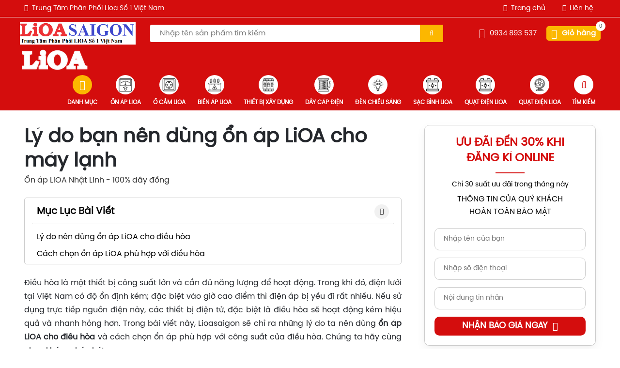

--- FILE ---
content_type: text/html; charset=utf-8
request_url: https://lioasaigon.com/ly-do-ban-nen-dung-on-ap-lioa-cho-may-lanh
body_size: 55316
content:
<!DOCTYPE html>
<html lang="vi">
<head>
<meta name="viewport" content="width=device-width, initial-scale=1, user-scalable=yes">
        <style id="styleFont">
        @font-face {
    font-family: "poppins";
    src: url("/Fonts/Poppins/SVN-Poppins-Regular.ttf");
    font-display: swap;
}
        </style>
    
                   <link href="/Styles/fontawesome/all.min.css" rel="stylesheet" type="text/css" />
                    <!--jQuery v3.5.1-->
                    <script type="text/javascript" src="/Scripts/jquery.min.js"></script>
                    <!--jQuery UI v3.5.1-->
                    <script type="text/javascript" src="/Scripts/jquery-ui.min.js"></script>
                    <link async rel="stylesheet" media="screen" type="text/css" href="/Styles/jquery-ui.min.css" />
                    <!--Swiper-->
                    <link rel="stylesheet" href="/Styles/swiper-bundle.min.css">
                    <!--Light Box-->
                    <link async rel="stylesheet" media="screen" type="text/css" href="/Styles/lc_lightbox.min.css" />
                    <link async rel="stylesheet" media="screen" type="text/css" href="/Styles/minimal.min.css" />
                    <script defer type="text/javascript" src="/Scripts/alloy_finger.min.js"></script>
                    <script class='ws1LightBox' defer type="text/javascript" data-src="/Scripts/lc_lightbox.lite.min.js"></script>
                    <script class='ws1LightBox' defer type="text/javascript" data-src="/Scripts/LightBox.js"></script>
                    <link async rel="stylesheet" media="screen" type="text/css" href="/Css/twentytwenty.css" />
                    <script defer type="text/javascript" src="/js/jquery.twentytwenty.js"></script>
                    <script defer type="text/javascript" src="/js/jquery.event.move.js"></script>
                <link rel="stylesheet" href="https://cdnjs.cloudflare.com/ajax/libs/highlight.js/11.9.0/styles/tomorrow-night-blue.css">
                      

        <meta charset="utf-8" />
        <title>Lý do bạn nên dùng ổn áp LiOA cho máy lạnh</title>
        <meta name="robots" content="index,follow">
        <meta name="googlebot" content="index,follow">
        <meta name="lang" content="index,follow">

        <meta property="og:title" content="Lý do bạn nên dùng ổn áp LiOA cho máy lạnh">
        <meta property="og:description" content="Ổn áp LiOA Nhật Linh - 100% dây đồng" />
        <meta property="og:type" content="website" />


        <meta property="og:url" content="https://lioasaigon.com/ly-do-ban-nen-dung-on-ap-lioa-cho-may-lanh" />
        <meta property="og:image" content="https://lioasaigon.com/Files/363/tin-tuc/on-ap-lioa/99793dfae0cb73a955284513d2692b7c.png" />
        <meta name="geo.placename" content="" />
        <meta name="twitter:card" content="summary" />
        <meta name="twitter:title" content="Lý do bạn nên dùng ổn áp LiOA cho máy lạnh" />
        <meta name="twitter:description" content="&#x1ED4;n &#xE1;p LiOA Nh&#x1EAD;t Linh - 100% d&#xE2;y &#x111;&#x1ED3;ng" />
        <meta name="twitter:image" content="https://lioasaigon.com/Files/363/tin-tuc/on-ap-lioa/99793dfae0cb73a955284513d2692b7c.png" />
        <link type="image/x-icon" rel="shortcut icon" href="https://lioasaigon.com/Files/363/Logo/favi-lioa.png" />
        <link rel="canonical" href="https://lioasaigon.com/ly-do-ban-nen-dung-on-ap-lioa-cho-may-lanh">
        <meta name="theme-color" content="rgb(212, 13, 13)">

        <meta name="description" content="&#x1ED4;n &#xE1;p LiOA Nh&#x1EAD;t Linh - 100% d&#xE2;y &#x111;&#x1ED3;ng">
               
                    <link rel="stylesheet" href="/css/stylebase.css" type="text/css" />
                 
            <style id="styleModuleDefault">

            .w63-topbar {
    width: 100%;
    padding: .5rem 1rem;
    background-color: rgba(var(--main-color-w),1);
    border-bottom: solid .1rem #f1f1f1;
}

@media only screen and (max-width:50rem) {
    .w63-topbar {
        padding: .5rem 1rem 0rem;
    }
}

.w63-topbar__group {
    max-width: 120rem;
    margin: 0 auto;
    display: flex;
    align-items: center;
    flex-wrap: wrap;
}

.w63-topbar__first {
    display: flex;
    flex-wrap: wrap;
    padding-left: 1rem;
}

@media only screen and (max-width:50rem) {
    .w63-topbar__first {
        padding-left: 0rem;
    }
}

@media only screen and (max-width:50rem) {
    .w63-topbar__first {
        justify-content: space-between;
        width: 100%;
    }
}

.w63-topbar__first__item {
    display: flex;
    align-items: center;
    margin-left: 2rem;
    color: #fff;
    transition: all .5s;
    font-size: 1.4rem;
}

    .w63-topbar__first__item:hover {
        letter-spacing: .1rem;
    }

    .w63-topbar__first__item:first-child {
        margin-left: 0;
    }

@media only screen and (max-width:50rem) {
    .w63-topbar__first__item {
        font-size: 1.4rem;
    }
}

.w63-topbar__first__item:first-child {
    padding-left: 0;
}

.w63-topbar__first__item:last-child {
    padding-right: 0;
    border-right: none;
}

.w63-topbar__first__item__icon {
}

.w63-topbar__first__item__name {
    margin-left: .75rem;
    cursor: pointer;
}

    .w63-topbar__first__item__name:hover {
    }

.w63-topbar__second {
    margin-left: auto;
    display: flex;
    align-items: center;
}

@media only screen and (max-width:50rem) {
    .w63-topbar__second {
        margin-left: 0;
        width: 100%;
        justify-content: space-between;
    }
}

.w63-topbar__second__item {
    display: flex;
    align-items: center;
    margin-left: 2rem;
    color: #fff;
    font-size: 1.4rem;
}

    .w63-topbar__second__item:first-child {
        margin-left: 0;
    }

@media only screen and (max-width:50rem) {
    .w63-topbar__second__item {
        font-size: 1.4rem;
    }
}

.w63-topbar__second__item:first-child {
    padding-left: 0;
}

.w63-topbar__second__item:last-child {
    padding-right: 0;
    border-right: none;
}

.w63-topbar__second__item__icon {
}

.w63-topbar__second__item__name {
    margin-left: .75rem;
    cursor: pointer;
    transition: all .5s;
}

    .w63-topbar__second__item__name:hover {
        letter-spacing: .1rem;
    }

.w63-topbar__second__btn {
    display: flex;
    align-items: center;
    margin-left: 2rem;
    color: #fff;
    border-radius: 2rem;
    padding: .5rem 1.5rem;
    text-align: center;
    font-size: 1.4rem;
}

@media only screen and (max-width:50rem) {
    .w63-topbar__second__btn {
        font-size: 1.4rem;
    }
}

.w63-topbar__second__btn:hover {
    letter-spacing: .1rem;
}

.w63-topbar__second__btn:first-child {
    margin-left: 0;
}


.w63-topbar__second__btn:first-child {
    padding-left: 0;
}

.w63-topbar__second__btn__icon {
}

.w63-topbar__second__btn__name {
    margin-left: .75rem;
    cursor: pointer;
    transition: all .5s;
}.w60-footer {
    width: 100%;
    padding: 12rem 1rem 5rem;
    background-color: rgba(var(--main-color-w),1);
    position: relative;
}

@media only screen and (max-width:75rem) {
    .w60-footer {
        padding: 18rem 1rem 5rem;
    }
}

.w60-footer__group {
    max-width: 120rem;
    margin: 0 auto;
    width: 100%;
    position: relative;
}

.w60-footer__heading {
    display: flex;
    width: 100%;
    align-items: center;
    background-color: #fff;
    border: solid .1rem #E2E6EE;
    border-radius: 1rem;
    padding: 0rem 5rem;
    height: 10rem;
    top: -17rem;
    z-index: 1;
    position: absolute;
}

@media only screen and (max-width:75rem) {
    .w60-footer__heading {
        flex-wrap: wrap;
        height: max-content;
        padding: 2.5rem;
        justify-content: center;
        top: -25rem;
    }
}

@-webkit-keyframes key-wd-footer-11__heading {
    0% {
        transform: translateY(-10rem);
    }

    70% {
        transform: translateY(1rem);
    }

    100% {
        transform: translateY(0rem);
    }
}

section.in .w60-footer__heading {
    -webkit-animation: key-wd-footer-11__heading 1s;
    animation: key-wd-footer-11__heading 1s;
    animation-iteration-count: 1;
}

.w60-footer__heading__first {
    width: 49%;
    margin-right: 2rem;
    display: flex;
    align-items: center;
}

@media only screen and (max-width:75rem) {
    .w60-footer__heading__first {
        width: 100%;
        margin-right: 0rem;
        justify-content: center;
    }
}

.w60-footer__heading__first__icon {
    font-size: 2rem;
    font-weight: 400;
    color: rgba(var(--main-color-w),1);
    margin-top: .2rem;
}

@media only screen and (max-width:37.5rem) {
    .w60-footer__heading__first__icon {
        font-size: 1.6rem;
    }
}

.w60-footer__heading__first__text {
    font-size: 2rem;
    margin-left: .5rem;
    font-weight: 600;
    color: rgba(var(--main-color-w),1)
}

@media only screen and (max-width:37.5rem) {
    .w60-footer__heading__first__text {
        font-size: 1.6rem;
    }
}

.w60-footer__heading__second {
    width: 49%;
    display: flex;
    padding: 0 2rem;
    position: relative;
    align-items: center;
}

@media only screen and (max-width:75rem) {
    .w60-footer__heading__second {
        width: 100%;
        margin-top: 3rem;
    }
}

.w60-footer__heading__second__input {
    margin-bottom: 0;
    border-radius: 3rem;
    border: 1px solid #E6E8EA;
    background-color: #fff;
    box-shadow: 0px 6px 26px 0px #E4E8F1;
    padding: 1.25rem;
    outline: none;
    width: 100%;
    font-size: 1.6rem;
    border: solid .1rem rgba(var(--main-color-w),0);
    transition: all .5s;
}

    .w60-footer__heading__second__input:focus {
        border: solid .1rem rgba(var(--main-color-w),1);
    }

.w60-footer__heading__second__button {
    display: flex;
    align-items: center;
    padding: 1rem 1.5rem;
    background-color: rgba(var(--main-color-w),1);
    color: #fff;
    cursor: pointer;
    border-radius: 3rem;
    position: absolute;
    width: max-content;
    right: 2.5rem;
    border: none;
    font-family: inherit;
    overflow: hidden;
    font-size: 1rem;
}

.w60-footer__heading__second__button__name {
    font-size: 1.6rem;
    cursor: pointer;
    transition: all .5s;
    position: relative;
    text-transform: uppercase;
    z-index: 2;
    margin-right: .5rem;
}

@media only screen and (max-width:37.5rem) {
    .w60-footer__heading__second__button__name {
        display: none;
    }
}

.w60-footer__heading__second__button__icon {
    font-size: 1.6rem;
    position: relative;
    z-index: 2;
}

.w60-footer__heading__second__button:after {
    content: "";
    height: 100%;
    width: 0;
    background-color: rgba(var(--second-color-w),1);
    position: absolute;
    top: 0;
    left: 0;
    z-index: 1;
    -webkit-transition: 0.4s;
    transition: 0.4s;
}

.w60-footer__heading__second__button:hover:after {
    width: 100%;
}

.w60-footer__items {
    display: flex;
    flex-wrap: wrap;
    align-items: flex-start;
}

@-webkit-keyframes key-wd-footer-11__items {
    0% {
        transform: translateY(10rem);
    }

    70% {
        transform: translateY(-1rem);
    }

    100% {
        transform: translateY(0rem);
    }
}

section.in .w60-footer__items {
    -webkit-animation: key-wd-footer-11__items 1s;
    animation: key-wd-footer-11__items 1s;
    animation-iteration-count: 1;
}

.w60-footer__items__first {
    width: 23.5%;
    margin-bottom: 2rem;
    display: flex;
    justify-content: center;
    flex-wrap: wrap;
    padding-right: 1rem;
}

@media only screen and (max-width:81.25rem) {
    .w60-footer__items__first {
        width: 49%;
    }
}

@media only screen and (max-width:43.75rem) {
    .w60-footer__items__first {
        width: 100%;
    }
}

.w60-footer__items__first__imgbox {
    background-size: contain;
    margin-top: 1rem;
    cursor: pointer;
    transition: all .5s;
}

    .w60-footer__items__first__imgbox:hover {
        transform: scale(1.05);
    }

.w60-footer__items__first__des {
    font-size: 1.6rem;
    line-height: 2.6rem;
    text-align: justify;
    margin-top: 1rem;
    width: 100%;
    color: #fff;
}

.w60-footer__items__first__ma {
    display: block;
    padding-top: 2rem;
    width: 100%;
    overflow: hidden;
}

    .w60-footer__items__first__ma iframe {
        border: none;
        overflow: hidden;
        padding: 0;
        margin: 0;
    }

.w60-footer__items__item {
    width: 23.5%;
    margin-left: 2%;
    margin-bottom: 2rem;
}

    .w60-footer__items__item:nth-child(4n+1) {
        margin-left: 0;
    }

@media only screen and (max-width:81.25rem) {
    .w60-footer__items__item {
        width: 49%;
        margin-left: 2%;
    }

        .w60-footer__items__item:nth-child(2n+1) {
            margin-left: 0;
        }
}

@media only screen and (max-width:31.25rem) {
    .w60-footer__items__item {
        width: 100%;
        margin-left: 0;
    }
}

.w60-footer__items__item__name {
    font-size: 1.6rem;
    text-transform: uppercase;
    font-weight: 600;
    margin-bottom: 1rem;
    display: block;
    transition: all .5s;
    color: #fff;
    cursor: pointer;
    position: relative;
    padding: 1.5rem 0rem;
}

    .w60-footer__items__item__name:hover {
        letter-spacing: .1rem;
        color: rgba(var(--second-color-w),1);
    }

    .w60-footer__items__item__name:after {
        position: absolute;
        bottom: 0;
        left: 0;
        width: 6rem;
        height: .2rem;
        background-color: #fff;
        content: "";
        transition: all .5s;
    }

    .w60-footer__items__item__name:hover:after {
        width: 9rem;
        background-color: rgba(var(--second-color-w),1);
    }

.w60-footer__items__item__lastname {
    font-size: 1.6rem;
    text-transform: uppercase;
    font-weight: 600;
    margin-bottom: 1rem;
    display: block;
    transition: all .5s;
    color: #fff;
    cursor: pointer;
    position: relative;
    padding: 1.5rem 0rem;
}

    .w60-footer__items__item__lastname:hover {
        letter-spacing: .1rem;
        color: rgba(var(--second-color-w),1);
    }

    .w60-footer__items__item__lastname:after {
        position: absolute;
        bottom: 0;
        left: 0;
        width: 6rem;
        height: .2rem;
        background-color: #fff;
        content: "";
        transition: all .5s;
    }

    .w60-footer__items__item__lastname:hover:after {
        width: 9rem;
        background-color: rgba(var(--second-color-w),1);
    }

.w60-footer__items__item__childs {
    margin-top: 2rem;
}

.w60-footer__items__item__childs__item {
    display: flex;
    margin-bottom: 1.5rem;
    align-items: center;
}

.w60-footer__items__item__childs__item__icon {
    font-size: 1.4rem;
    transition: all .5s;
    margin-top: .3rem;
    color: #fff;
}

.w60-footer__items__item__childs__item:hover
.w60-footer__items__item__childs__item__icon {
    color: rgba(var(--second-color-w), 1);
}

.w60-footer__items__item__childs__item__name {
    font-size: 1.6rem;
    line-height: 2.6rem;
    transition: all .5s;
    margin-left: .5rem;
    color: #fff;
    cursor: pointer;
}

.w60-footer__items__item__childs__item:hover
.w60-footer__items__item__childs__item__name {
    color: rgba(var(--second-color-w), 1);
}

.w60-footer__items__item__ma {
    display: block;
    padding-top: 2rem;
    width: 100%;
    overflow: hidden;
}

    .w60-footer__items__item__ma iframe {
        border: none;
        overflow: hidden;
        padding: 0;
        margin: 0;
    }

.w60-footer__items__first__ma {
    display: block;
    padding-top: 2rem;
    width: 100%;
    overflow: hidden;
}

    .w60-footer__items__first__ma iframe {
        border: none;
        overflow: hidden;
        padding: 0;
        margin: 0;
    }

.w60-footer__items__last__ma {
    display: block;
    padding-top: 2rem;
    width: 100%;
    overflow: hidden;
}

    .w60-footer__items__last__ma iframe {
        border: none;
        overflow: hidden;
        padding: 0;
        margin: 0;
    }

.w56-footer__items__item__adv {
    display: flex;
    flex-wrap: wrap;
    justify-content: space-between;
    align-items: center;
}

.w56-footer__items__item__adv__sub {
    margin-top: 1.5rem;
}

.w56-footer__items__item__adv__sub__figure {
    background-size: contain;
    background-repeat: no-repeat;
    transition: all .5s;
    cursor: pointer;
    max-width: 100%;
}

    .w56-footer__items__item__adv__sub__figure:hover {
        transform: scale(1.025);
    }

.w56-footer__items__first__adv {
    display: flex;
    flex-wrap: wrap;
    justify-content: space-between;
    align-items: center;
}

.w56-footer__items__first__adv__sub {
    margin-top: 1.5rem;
}

.w56-footer__items__first__adv__sub__figure {
    background-size: contain;
    background-repeat: no-repeat;
    transition: all .5s;
    cursor: pointer;
    max-width: 100%;
}

    .w56-footer__items__first__adv__sub__figure:hover {
        transform: scale(1.025);
    }

.w56-footer__items__last__adv {
    display: flex;
    flex-wrap: wrap;
    justify-content: space-between;
    align-items: center;
}

.w56-footer__items__last__adv__sub {
    margin-top: 1.5rem;
}

.w56-footer__items__last__adv__sub__figure {
    background-size: contain;
    background-repeat: no-repeat;
    transition: all .5s;
    cursor: pointer;
    max-width: 100%;
}

    .w56-footer__items__last__adv__sub__figure:hover {
        transform: scale(1.025);
    }

.w60-footer__items__item__ads {
    display: flex;
    margin-top: 2rem;
    width: 100%;
}

.w60-footer__items__item__ads__child {
    display: flex !important;
    align-items: center;
    justify-content: center;
    width: 3.6rem;
    height: 3.6rem;
    border-radius: 50%;
    font-size: 1.6rem;
    transition: all .5s;
    color: rgba(var(--main-color-w),1);
    background-color: #fff;
    border: solid #f1f1f1 .1rem;
    cursor: pointer;
    margin-left: 1.5rem;
}

    .w60-footer__items__item__ads__child:first-child {
        margin-left: 0;
    }

    .w60-footer__items__item__ads__child:hover {
        background-color: rgba(var(--second-color-w),1);
        color: #fff;
    }

.w60-footer__items__first__ads {
    display: flex;
    margin-top: 2rem;
    width: 100%;
}

.w60-footer__items__first__ads__child {
    display: flex !important;
    align-items: center;
    justify-content: center;
    width: 3.6rem;
    height: 3.6rem;
    border-radius: 50%;
    font-size: 1.6rem;
    transition: all .5s;
    color: rgba(var(--main-color-w),1);
    background-color: #fff;
    border: solid #f1f1f1 .1rem;
    cursor: pointer;
    margin-left: 1.5rem;
}

    .w60-footer__items__first__ads__child:first-child {
        margin-left: 0;
    }

    .w60-footer__items__first__ads__child:hover {
        background-color: rgba(var(--second-color-w),1);
        color: #fff;
    }

.w60-footer__items__last__ads {
    display: flex;
    margin-top: 2rem;
    width: 100%;
}

.w60-footer__items__last__ads__child {
    display: flex !important;
    align-items: center;
    justify-content: center;
    width: 3.6rem;
    height: 3.6rem;
    border-radius: 50%;
    font-size: 1.6rem;
    transition: all .5s;
    color: rgba(var(--main-color-w),1);
    background-color: #fff;
    border: solid #f1f1f1 .1rem;
    cursor: pointer;
    margin-left: 1.5rem;
}

    .w60-footer__items__last__ads__child:first-child {
        margin-left: 0;
    }

    .w60-footer__items__last__ads__child:hover {
        background-color: rgba(var(--second-color-w),1);
        color: #fff;
    }

.w60-footer__items__item__supports {
}

.w60-footer__items__item__supports {
    margin-top: 3rem;
}

.w60-footer__items__item__supports__child {
    display: flex;
    align-items: center;
    margin-bottom: 1.5rem;
    position: relative;
    padding-left: 5rem;
}

    .w60-footer__items__item__supports__child:last-child {
        margin-bottom: 0;
    }

.w60-footer__items__item__supports__child__first {
    width: 4rem;
    height: 4rem;
    border-radius: .5rem;
    display: flex;
    justify-content: center;
    align-items: center;
    background-color: #fff;
    transition: all .5s;
    position: absolute;
    left: 0;
    cursor: pointer;
}

    .w60-footer__items__item__supports__child__first:hover {
        background-color: rgba(var(--second-color-w),1);
    }

.w60-footer__items__item__supports__child__first__icon {
    font-size: 1.6rem;
    color: rgba(var(--main-color-w),1);
    cursor: pointer;
}

.w60-footer__items__item__supports__child__first:hover .w60-footer__items__item__supports__child__first__icon {
    color: #fff;
}

.w60-footer__items__item__supports__child__name {
}

.w60-footer__items__item__supports__child__name__text {
    display: block;
    font-size: 1.6rem;
    color: #fff;
    line-height: 2.6rem;
}

.w60-footer__items__item__supports__child__name__des {
    display: block;
    font-size: 1.6rem;
    line-height: 2.6rem;
    font-weight: 600;
    color: #fff;
    cursor: pointer;
    transition: all .5s;
}

    .w60-footer__items__item__supports__child__name__des:hover {
        color: rgba(var(--second-color-w),1);
    }

.w60-footer__figure {
    width: 100%;
    background-size: cover;
    margin-top: 1rem;
}

.w60-footer__code {
    width: 100%;
    margin-top: 1rem;
}.w60-faq-3 {
    width: 100%;
    padding: 6rem 1rem 6rem;
    position: relative;
    overflow: hidden;
    display: flex;
    align-items: center;
    justify-content: center;
    background: url('/img/wd-video-6_bg_left.png') center center no-repeat #fff;
    background-size: 70rem;
    z-index: 0;
}

@media only screen and (max-width:75rem) {
    .w60-faq-3 {
        padding: 3rem 1rem 3rem;
    }
}

.w60-faq-3__group {
    max-width: 120rem;
    width: 100%;
    margin: 0 auto;
    position: relative;
}

.w60-faq-3__heading {
    display: flex;
    flex-wrap: wrap;
    justify-content: center;
    position: relative;
    z-index: 1;
}

.w60-faq-3__heading__name {
    box-shadow: 0 .8rem 2rem 0 rgba(0, 0, 0, 0.07);
    padding: 1rem 2.5rem;
    border-radius: 2rem;
    border: 1px solid #F6F5F5;
    display: inline-block;
    background-color: #fff;
    position: relative;
    text-align: center;
    overflow: hidden;
    cursor: pointer;
    transition: all .5s;
}

    .w60-faq-3__heading__name:hover {
        background-color: rgba(var(--main-color-w),1);
    }

.w60-faq-3__heading__name__text {
    font-size: 1.6rem;
    text-transform: uppercase;
    position: relative;
    z-index: 2;
    letter-spacing: .1rem;
    transition: all .5s;
    line-height: 2.6rem;
}

.w60-faq-3__heading__name:hover .w60-faq-3__heading__name__text {
    color: #fff;
}

.w60-faq-3__heading__des {
    width: 100%;
    text-align: center;
    font-size: 2.6rem;
    line-height: 3.6rem;
    font-weight: 600;
    text-transform: capitalize;
    color: rgba(var(--main-color-w),1);
    margin-top: 2rem;
}

@media only screen and (max-width:37.5rem) {
    .w60-faq-3__heading__des {
        font-size: 2rem;
        line-height: 3rem;
    }
}

.w60-faq-3__text {
    font-size: 1.6rem;
    line-height: 1.8rem;
    margin-top: 3rem;
}

    .w60-faq-3__text ul,
    .w60-faq-3__text ol {
        margin: .25rem 0rem .25rem 2rem;
    }

.w60-faq-3__main {
    width: 100%;
    display: flex;
    flex-wrap: wrap;
    margin-top: 2rem;
    position: relative;
    z-index: 2;
    align-items: flex-start;
}

.w60-faq-3__main__items {
    display: flex;
    flex-wrap: wrap;
    width: 48.5%;
    margin-left: 3%;
    margin-top: 2rem;
    position: relative;
    z-index: 3;
}

    .w60-faq-3__main__items:nth-child(2n+1) {
        margin-left: 0;
    }

@media only screen and (max-width:62.5rem) {
    .w60-faq-3__main__items {
        width: 100%;
        margin-left: 0;
    }
}

.w60-faq-3__main__items__item {
    width: 100%;
    box-shadow: 0 10px 50px 0 rgba(26,46,85,.1);
    margin-top: 2rem;
    border-radius: .5rem;
    position: relative;
    background-color: #fff;
    overflow:hidden;
}

    .w60-faq-3__main__items__item:first-child {
        margin-top: 0;
    }

    .w60-faq-3__main__items__item:first-child {
        width: 100%;
        border-top: none;
    }

.w60-faq-3__main__items__item__content {
    display: flex;
    gap: 2rem;
    transition: all .5s;
}

.w60-faq-3__main__items__item__content__box {
    width: 100%;
}

.w60-faq-3__main__items__item__content__box__name {
    cursor: pointer;
    display: flex;
    width: 100%;
    padding: 1.5rem;
    transition: all .5s;
    align-items: center;
}

.w60-faq-3__main__items__item__content__box__check:checked ~
.w60-faq-3__main__items__item__content__box__name {
    background-color: rgba(var(--main-color-w), 1);
}

.w60-faq-3__main__items__item__content__box__name__text {
    font-size: 1.6rem;
    line-height: 2.6rem;
    font-weight: 500;
    margin-right: .5rem;
}

.w60-faq-3__main__items__item__content__box__name:hover {
    color: rgba(var(--main-color-w), 1);
}

.w60-faq-3__main__items__item__content__box__name__icon {
    font-size: 1.6rem;
    margin-left: auto;
    transition: all .5s;
    width: 1rem;
    height: 1rem;
    display: flex;
    align-items: center;
    justify-content: center;
}

.w60-faq-3__main__items__item__content__box__check:checked ~
.w60-faq-3__main__items__item__content__box__name
.w60-faq-3__main__items__item__content__box__name__icon {
    color: #fff;
    transform: rotate(180deg);
}

.w60-faq-3__main__items__item__content__box__check:checked ~
.w60-faq-3__main__items__item__content__box__name
.w60-faq-3__main__items__item__content__box__name__text {
    color: #fff;
}

.w60-faq-3__main__items__item__content__box__des {
    max-height: 0;
    overflow: hidden;
    transition: all .2s;
}

.w60-faq-3__main__items__item__content__box__check {
    display: none;
}

    .w60-faq-3__main__items__item__content__box__check:checked ~
    .w60-faq-3__main__items__item__content__box__des {
        max-height: 999vh;
    }

.w60-faq-3__main__items__item__content__box__des__text {
    padding: 1.5rem;
    font-size: 1.6rem;
    line-height: 2.6rem;
    text-align: justify;
    transition: all .5s;
}

    .w60-faq-3__main__items__item__content__box__des__text ol,
    .w60-faq-3__main__items__item__content__box__des__text ul {
        margin-left: 3rem;
    }

.w60-faq-3__main__round {
    position: absolute;
    right: -20rem;
    top: -20rem;
    background-size: cover;
    background-position: center;
    z-index: 1;
    width: 40rem;
    height: 40rem;
    border-radius: 50%;
    box-shadow: 0px 0px 21px rgba(var(--main-color-w),.1);
    border: solid .1rem rgba(var(--main-color-w),.1);
    -webkit-animation: key-wd-faq-8__round 5s infinite;
    animation: key-wd-faq-8__round 5s infinite;
}

@-webkit-keyframes key-wd-faq-8__round {
    0% {
        transform: scale(0.7);
    }

    50% {
        transform: scale(1);
    }

    100% {
        transform: scale(0.7);
    }
}

.w60-faq-3__main__bgone {
    height: 16rem;
    width: 16rem;
    border: solid rgb(241, 241, 241, 0.1) .1rem;
    border-radius: 50% 50% 50% 50%;
    position: absolute;
    top: -8rem;
    background-size: cover;
    right: -8rem;
    animation-name: key-wd-faq-8__bgone;
    animation-iteration-count: infinite;
    animation-duration: 5s;
}

@media only screen and (max-width:75rem) {
    .w60-faq-3__bgone {
        top: -8rem;
        height: 16rem;
        width: 16rem;
        left: initial;
    }
}

@-webkit-keyframes key-wd-faq-8__bgone {
    0% {
        transform: rotate(0);
    }

    50% {
        transform: rotate(360deg);
    }

    100% {
        transform: rotate(0deg);
    }
}.w63-menu {
    width: 100%;
    padding: 0rem 1rem;
    position: relative;
    background-color: rgba(var(--main-color-w),1);
}

@media only screen and (max-width:75rem) {
    .w63-menu {
        padding: 0;
    }
}

.w63-menu__check {
    display: none;
}

.w63-menu__mobile {
    display: flex;
    width: 100%;
    align-items: center;
    padding: 2rem 1rem;
    display: none;
    overflow: hidden;
}

@media only screen and (max-width:75rem) {
    .w63-menu__mobile {
        display: flex;
        justify-content: center;
        width: 100%;
        align-items: center;
    }

    .w63-menu.ws1TransApply .w63-menu__mobile {
        background-color: transparent;
    }
}

@media only screen and (max-width:50rem) {
    .w63-menu__mobile {
        padding: 1rem 1rem;
    }
}

.w63-menu__mobile__imgbox {
    background-size: contain;
    background-position: center;
    background-repeat: no-repeat;
}

@media only screen and (max-width:75rem) {
    .w63-menu__mobile__imgbox {
        max-width: 70%;
    }
}

.w63-menu__mobile__label {
    cursor: pointer;
    transition: all .5s;
    position: absolute;
    left: 1rem;
    height: 3.6rem;
    border-radius: 50%;
    width: 3.6rem;
    display: flex;
    align-items: center;
    justify-content: center;
    color: #fff;
    background-color: rgba(var(--second-color-w),1);
}

@media only screen and (min-width:50rem) {
    .w63-menu__mobile__label {
    }
}

.w63-menu__mobile__label__icon {
    font-size: 1.8rem;
    font-weight: normal;
}

.w63-menu.ws1TransApply .w63-menu__mobile__label__icon {
    color: #fff;
}

.sticky .w63-menu__mobile__label__icon {
    color: inherit;
}

.w63-menu__mobile__btn {
    position: absolute;
    right: 1rem;
    display: flex;
    align-items: center;
    width: 3.6rem;
    height: 3.6rem;
    display: flex;
    align-items: center;
    justify-content: center;
    transition: all .5s;
    cursor: pointer;
    color: #fff;
    border-radius: 50%;
    background-color: rgba(var(--second-color-w),1);
}

@media only screen and (min-width:50rem) {
    .w63-menu__mobile__btn {
    }
}

.w63-menu__mobile__btn__icon {
    font-size: 1.8rem;
    animation-name: key-w63-menu__mobile__btn__icon;
    animation-iteration-count: infinite;
    animation-duration: 2s;
}

@-webkit-keyframes key-w63-menu__mobile__btn__icon {
    0% {
        transform: scale(.7);
    }

    0% {
        transform: scale(1.1);
    }

    100% {
        transform: scale(.7);
    }
}

@media only screen and (max-width:75rem) {
    .w63-menu__check:checked ~ .w63-menu__mobile__label .w63-menu__mobile__label__icon:before {
        content: "\f141";
    }
}

.w63-menu__group {
    margin: 0 auto;
    max-width: 120rem;
    display: flex;
    flex-wrap: wrap;
    align-items: center;
}

@media only screen and (max-width:75rem) {
    .w63-menu__group {
        margin: 0;
        width: 100%;
        padding: 0;
        background-color: rgba(var(--main-color-w),1);
        border-bottom: solid .1rem #f1f1f1;
        border-right: solid .1rem #f1f1f1;
        overflow: hidden;
        position: fixed;
        z-index: 9;
        display: block;
        top: 0;
        left: 0;
        height: 100%;
        transition: all .25s;
        transform: matrix3d(1, 0, 0, 0, 0, 0, 1, 0.008, 0, -1, 0, 0, 0, 0, 0, 1);
        transform-origin: center top 0px;
    }

    .w63-menu__check:checked ~ .w63-menu__group {
        overflow-y: scroll;
        padding: 5rem 0rem 1.5rem 0rem;
        left: 0;
        transform: none;
    }

    .w63-menu__group::-webkit-scrollbar {
        width: .4rem;
    }

    .w63-menu__group::-webkit-scrollbar-track {
        border-radius: .3rem;
    }

    .w63-menu__group::-webkit-scrollbar-thumb {
        border-radius: .3rem;
        background: linear-gradient(to bottom, rgba(255,255,255,0) 5%, rgba(var(--main-color-w),1) 55%, rgba(255,255,255,0) 95%);
    }

        .w63-menu__group::-webkit-scrollbar-thumb:hover {
            background: linear-gradient(to bottom, rgba(255,255,255,0) 5%, rgba(var(--main-color-w),1) 55%, rgba(255,255,255,0) 95%);
        }
}

@-webkit-keyframes key-menu-9__first__btn {
    0% {
        transform: scale(1);
    }

    50% {
        transform: scale(1.1);
    }

    100% {
        transform: scale(1);
    }
}
.w63-menu__second {
    transition: all .5s;
    position: relative;
}

@media only screen and (min-width:75rem) {
    .w63-menu__second {
        display: flex;
        align-items: center;
        margin-left: auto;
    }

    .w63-menu__second--last {
        display: flex;
        justify-content: flex-end;
    }
}

@-webkit-keyframes key-wd-menu-15__second {
    0% {
        transform: translateY(-10rem);
    }

    70% {
        transform: translateY(1rem);
    }

    100% {
        transform: translateY(0rem);
    }
}

@media only screen and (min-width:75rem) {
    section.in .w63-menu__second {
        -webkit-animation: key-wd-menu-15__second 1s;
        animation: key-wd-menu-15__second 1s;
        animation-iteration-count: 1;
        opacity: 1;
    }
}

@media only screen and (max-width:75rem) {
    .w63-menu__second {
        margin-left: 0;
        padding-bottom: 4rem;
    }
}

.w63-menu__second__items {
    display: flex;
    flex-wrap: wrap;
}

@media only screen and (max-width:75rem) {
    .w63-menu__second__items {
        width: 100%;
        padding: 0rem 1.5rem;
    }
}

@media only screen and (max-width:37.5rem) {
    .w63-menu__second__items {
        padding: 0rem 1rem;
    }
}

.w63-menu__second__items__item {
    list-style-type: none;
    position: relative;
}

@media only screen and (max-width:75rem) {
    .w63-menu__second__items__item {
        width: 23.5%;
        margin-left: 2%;
        margin-top: 1.5rem;
    }

    @media only screen and (min-width:50rem) {
        .w63-menu__second__items__item:nth-child(4n+1) {
            margin-left: 0;
        }
    }

    @media only screen and (max-width:50rem) {
        .w63-menu__second__items__item {
            width: 32%;
        }

        @media only screen and (min-width:37.5rem) {
            .w63-menu__second__items__item:nth-child(3n+1) {
                margin-left: 0;
            }
        }

        @media only screen and (max-width:37.5rem) {
            .w63-menu__second__items__item {
                width: 49%;
            }

            @media only screen and (min-width:31.25rem) {
                .w63-menu__second__items__item:nth-child(2n+1) {
                    margin-left: 0;
                }
            }

            @media only screen and (max-width:31.25rem) {
                .w63-menu__second__items__item {
                    width: 100%;
                    margin-left: 0;
                }
            }
        }
    }
}

.w63-menu__second__items__item__check {
    display: none;
}

.w63-menu__second__items__item__main {
    position: relative;
    padding: 1rem 1.25rem;
    transition: all .25s;
}

@media only screen and (min-width:75rem) {
    .w63-menu__second__items__item:hover
    .w63-menu__second__items__item__main {
        background-color: rgba(var(--second-color-w),1);
    }
}

@media only screen and (min-width:75rem) {
    .w63-menu__second__items__item__main {
        transition: .5s;
    }

    .w63-menu__second__items__item:hover .w63-menu__second__items__item__main {
    }
}

@media only screen and (max-width:75rem) {
    .w63-menu__second__items__item__main {
        padding: 0 0 0;
        width: 100%;
        display: flex;
        align-items: center;
    }
}

.w63-menu__second__items__item__main__first {
    display: flex;
    justify-content: center;
    cursor: pointer;
    width: 100%;
}

@media only screen and (max-width:75rem) {
    .w63-menu__second__items__item__main__first {
        width: fit-content;
    }
}

.w63-menu__second__items__item__main__first__imgbox {
    background-size: contain;
    background-position: center;
    height: 4rem;
    width: 4rem;
    background-repeat: no-repeat;
    transition: all .5s;
    border-radius: 50%;
}

.w63-menu__second__items__item:hover
.w63-menu__second__items__item__main__first__imgbox {
    transform: scale(1.1);
}

.w63-menu__second__items__item__main__name {
    font-size: 1.2rem;
    cursor: pointer;
    width: 100%;
    text-transform: uppercase;
    text-align: center;
    font-weight: 600;
    color: #fff;
}

@media only screen and (max-width:75rem) {
    .w63-menu__second__items__item__main__name {
        font-size: 1.2rem;
        font-weight: 400;
        transition: all .5s;
        padding: .75rem 3rem .75rem 0;
        color: #fff;
        text-align: left;
        margin-left: 1rem;
        font-weight: 600;
    }

    .w63-menu__second__items__item__check:checked ~
    .w63-menu__second__items__item__main
    .w63-menu__second__items__item__main__name {
    }
}

@media only screen and (min-width:75rem) {
    .w63-menu__second__items__item__main__name {
        margin-top: 1rem;
        display: block;
        text-align: center;
    }

    .w63-menu.ws1TransApply .w63-menu__second__items__item__main__name {
        color: #fff;
        text-shadow: 0.05rem 0 0 #fff;
    }

    .sticky .w63-menu__second__items__item__main__name {
        color: inherit;
        text-shadow: none;
    }

    .w63-menu__second__items__item:hover .w63-menu__second__items__item__main__name {
    }
}

.w63-menu__second__items__item__main__icon2 {
    font-size: 1.3rem;
    font-weight: normal;
    position: absolute;
    right: .5rem;
}

@media only screen and (max-width:75rem) {
    .w63-menu__second__items__item__main__icon2 {
        padding: 0;
        display: flex !important;
        justify-content: center;
        align-items: center;
        color: #fff;
        position: absolute;
        font-weight: 400;
        font-size: 1.3rem;
        right: 0;
        width: 3rem;
        height: 100%;
    }

    .w63-menu__second__items__item__main__icon2__value {
        position: relative;
        font-weight: 400 !important;
    }

        .w63-menu__second__items__item__main__icon2__value:before {
            content: "\f068" !important;
        }

        .w63-menu__second__items__item__main__icon2__value:after {
            content: "\f068";
            transition: all .5s;
            transform: rotate(90deg);
            position: absolute;
            right: 0;
        }

    .w63-menu__second__items__item__check:checked ~
    .w63-menu__second__items__item__main
    .w63-menu__second__items__item__main__icon2 {
    }

    .w63-menu__second__items__item__check:checked ~
    .w63-menu__second__items__item__main
    .w63-menu__second__items__item__main__icon2__value:after {
        transform: rotate(0);
    }
}

@media only screen and (min-width:75rem) {
    .w63-menu__second__items__item__main__icon2 {
        display: none;
    }

    .w63-menu.ws1TransApply .w63-menu__second__items__item__main__icon2 {
        color: #fff;
    }

    .sticky .w63-menu__second__items__item__main__icon2 {
        color: inherit;
    }
}

.w63-menu__second__items__item__childs {
    list-style-type: none;
}

@media only screen and (max-width:75rem) {
    .w63-menu__second__items__item__childs {
        overflow: hidden;
        max-height: 0;
        transition: all .25s;
        margin-left: 5rem;
    }

    .w63-menu__second__items__item__check:checked ~
    .w63-menu__second__items__item__childs {
        max-height: 900vh;
    }
}

@media only screen and (min-width:75rem) {
    .w63-menu__second__items__item__childs {
        position: absolute;
        top: 100%;
        background-color: rgba(var(--main-color-w),1);
        width: max-content;
        z-index: 0;
        opacity: 0;
        visibility: hidden;
        transition: all .25s;
        padding: 0rem 0rem;
        transform: matrix3d(1, 0, 0, 0, 0, 0, 1, 0.008, 0, -1, 0, 0, 0, 0, 0, 1);
        transform-origin: center top 0px;
    }

    .w63-menu__second__items__item:hover .w63-menu__second__items__item__childs {
        z-index: 2;
        opacity: 1;
        visibility: visible;
        border: none;
        overflow: inherit;
        transform: none;
    }
}

.w63-menu__second__items__item__childs__child {
    position: relative;
}

    .w63-menu__second__items__item__childs__child:last-child {
        border: none;
    }

.w63-menu__second__items__item__childs__child__main {
    display: flex;
    align-items: center;
    position: relative;
}

@media only screen and (min-width:75rem) {
    .w63-menu__second__items__item__childs__child__main {
        border-color: #646161;
    }

    .w63-menu__second__items__item__childs__child:first-child .w63-menu__second__items__item__childs__child__main {
        border: none;
    }
}

@media only screen and (max-width:75rem) {
    .w63-menu__second__items__item__childs__child__main {
        padding: 0 0 0;
        margin-left: 0;
    }
}

.w63-menu__second__items__item__childs__child__main__name {
    font-size: 1.4rem;
    cursor: pointer;
}

@media only screen and (max-width:75rem) {
    .w63-menu__second__items__item__childs__child__main__name {
        text-transform: uppercase;
        font-size: 1.3rem;
        font-weight: 600;
        color: #fff;
        padding: .75rem 3rem .75rem 0;
        transition: all .5s;
        width: 100%;
    }

    .w63-menu__second__items__item__childs__child__check:checked ~
    .w63-menu__second__items__item__childs__child__main
    .w63-menu__second__items__item__childs__child__main__name {
    }
}

@media only screen and (min-width:75rem) {
    .w63-menu__second__items__item__childs__child__main__name {
        transition: all .5s;
        color: #fff;
        padding: 1rem 1.5rem;
        display: block;
        width: 100%;
        font-weight: 600;
    }

    .w63-menu__second__items__item__childs__child:hover .w63-menu__second__items__item__childs__child__main__name {
        color: rgba(var(--main-color-w),1);
    }

    .w63-menu__second__items__item__childs__child:hover .w63-menu__second__items__item__childs__child__main {
        background-color: #fff;
    }
}

.w63-menu__second__items__item__childs__child__main__icon {
    font-size: 1.3rem;
    font-weight: normal;
    position: absolute;
    right: .5rem;
}

@media only screen and (min-width:75rem) {
    .w63-menu__second__items__item__childs__child__main__icon {
        color: #fff;
    }

    .w63-menu__second__items__item__childs__child:hover .w63-menu__second__items__item__childs__child__main__icon {
        color: rgba(var(--main-color-w),1);
    }
}

@media only screen and (max-width:75rem) {
    .w63-menu__second__items__item__childs__child__main__icon {
        padding: 0rem;
        display: flex;
        justify-content: center;
        align-items: center;
        color: #fff;
        position: absolute;
        font-weight: 400;
        right: 0;
        width: 3rem;
        height: 100%;
    }

    .w63-menu__second__items__item__childs__child__main__icon__value {
        position: relative;
        font-weight: 400 !important;
    }

        .w63-menu__second__items__item__childs__child__main__icon__value:before {
            content: "\f068" !important;
        }

        .w63-menu__second__items__item__childs__child__main__icon__value:after {
            content: "\f068" !important;
            transition: all .5s;
            transform: rotate(90deg);
            position: absolute;
            right: 0;
        }

    .w63-menu__second__items__item__childs__child__check:checked ~
    .w63-menu__second__items__item__childs__child__main
    .w63-menu__second__items__item__childs__child__main__icon {
    }

    .w63-menu__second__items__item__childs__child__check:checked ~
    .w63-menu__second__items__item__childs__child__main
    .w63-menu__second__items__item__childs__child__main__icon__value:after {
        transform: rotate(0deg);
    }
}

.w63-menu__second__items__item__childs__child__check {
    display: none;
}

.w63-menu__second__items__item__childs__child__grands {
    list-style: none;
    transition: all .5s;
}

@media only screen and (max-width:75rem) {
    .w63-menu__second__items__item__childs__child__grands {
        overflow: hidden;
        max-height: 0;
        transition: all .25s;
    }

    .w63-menu__second__items__item__childs__child__check:checked ~
    .w63-menu__second__items__item__childs__child__grands {
        max-height: 900vh;
    }
}

@media only screen and (min-width:75rem) {
    .w63-menu__second__items__item__childs__child__grands {
        position: absolute;
        left: 100%;
        z-index: 0;
        opacity: 0;
        visibility: hidden;
        top: 0rem;
        background-color: rgba(var(--main-color-w),1);
        width: 22rem;
        padding: 0rem 0rem;
        border: none;
        transform: matrix3d(1, 0, 0, 0.008, 0, 1, 0, 0, 0, 0, 1, 0, 0, 0, 0, 1);
        transform-origin: top left;
        transition: all .25s;
    }

    .w63-menu__second__items__item__childs__child:hover .w63-menu__second__items__item__childs__child__grands {
        z-index: 2;
        opacity: 1;
        visibility: visible;
        transform: none;
    }

    .w63-menu__second__items__item__childs__child__grands.ws1MenudropActive {
        z-index: 2;
        opacity: 1;
        visibility: visible;
        transform: none;
    }
}

.w63-menu__second__items__item__childs__child__grands__grand {
}

.w63-menu__second__items__item__childs__child__grands__grand__main {
}

@media only screen and (min-width:75rem) {
    .w63-menu__second__items__item__childs__child__grands__grand__main {
        border-color: #646161;
    }

    .w63-menu__second__items__item__childs__child__grands__grand:first-child .w63-menu__second__items__item__childs__child__grands__grand__main {
        border: none;
    }

    .w63-menu__second__items__item__childs__child__grands__grand:hover .w63-menu__second__items__item__childs__child__grands__grand__main {
        background-color: #fff;
    }
}

@media only screen and (max-width:75rem) {
    .w63-menu__second__items__item__childs__child__grands__grand__main {
        margin-left: 2rem;
        padding: .75rem 0rem;
    }
}

.w63-menu__second__items__item__childs__child__grands__grand__main__name {
    font-size: 1.4rem;
    transition: all .25s;
    cursor: pointer;
}

@media only screen and (min-width:75rem) {
    .w63-menu__second__items__item__childs__child__grands__grand__main__name {
        color: #fff;
        padding: 1rem 1.5rem;
        display: block;
        font-weight: 600;
    }

    .w63-menu__second__items__item__childs__child__grands__grand__main:hover .w63-menu__second__items__item__childs__child__grands__grand__main__name {
        color: rgba(var(--main-color-w),1);
    }
}

@media only screen and (max-width:75rem) {
    .w63-menu__second__items__item__childs__child__grands__grand__main__name {
        font-size: 1.4rem;
        text-transform: capitalize;
        font-weight: 400;
        color: #fff;
    }

    .w63-menu__second__items__item__childs__child__grands__grand__main:hover .w63-menu__second__items__item__childs__child__grands__grand__main__name {
        color: rgba(var(--second-color-w),1);
    }
}

.w63-menu__second__danhmuc {
    width: 9rem;
}

@media only screen and (max-width:75rem) {
    .w63-menu__second__danhmuc {
        width: 100%;
        background-color: rgba(var(--second-color-w),1);
        padding: 0;
        position: relative;
    }
}

.w63-menu__second__danhmuc__icon {
    cursor: pointer;
    padding: 1rem 0rem;
    display: flex;
    align-items: center;
    transition: all .5s;
    color: #fff;
}

@media only screen and (max-width:75rem) {
    .w63-menu__second__danhmuc__icon {
        padding: 0;
    }
}

@media only screen and (min-width:75rem) {
    .w63-menu__second__danhmuc__icon {
        flex-wrap: wrap;
        justify-content: center;
    }
}

.w63-menu__second__danhmuc__icon:hover {
}

.w63-menu__second__danhmuc__icon__value {
    font-size: 2rem;
    width: 4rem;
    height: 4rem;
    background-color: rgba(var(--second-color-w),1);
    border-radius: 50%;
    justify-content: center;
    align-items: center;
    display: flex;
    position: relative;
    transition: all .5s;
}

@media only screen and (max-width:75rem) {
    .w63-menu__second__danhmuc__icon__value {
        border-radius: 0;
        background-color: rgba(var(--main-color-w),1);
    }
}

@media only screen and (min-width:75rem) {
    .w63-menu__second__danhmuc__icon:hover
    .w63-menu__second__danhmuc__icon__value {
        transform: scale(1.1);
    }
}

@media only screen and (max-width:75rem) {
    .w63-menu__second__danhmuc__check:checked ~
    .w63-menu__second__danhmuc__icon
    .w63-menu__second__danhmuc__icon__value:before {
        content: "\f067";
        transform: rotate(45deg);
    }
}

@media only screen and (min-width:75rem) {
    .w63-menu__second__danhmuc:hover
    .w63-menu__second__danhmuc__icon__value:before {
        content: "\f067";
        transform: rotate(45deg);
    }
}

.w63-menu__second__danhmuc__icon__name {
    font-size: 1.2rem;
    text-align: center;
    text-transform: uppercase;
    font-weight: 600;
    margin-left: 1rem;
    display: block;
}

@media only screen and (min-width:75rem) {
    .w63-menu__second__danhmuc__icon__name {
        width: 100%;
        margin-top: 1rem;
        margin-left: 0rem;
    }
}

.w63-menu__second__danhmuc__check {
    display: none;
}

.w63-menu__second__danhmuc__items {
    position: relative;
    position: absolute;
    top: 100%;
    width: 100%;
    padding: .5rem;
    border-radius: 0 0 .5rem .5em;
    display: flex;
    left: 0;
    background-color: #fff;
    z-index: 0;
    opacity: 0;
    visibility: hidden;
    transition: all .25s;
    overflow: hidden;
    transform: matrix3d(1, 0, 0, 0, 0, 0, 1, 0.008, 0, -1, 0, 0, 0, 0, 0, 1);
    transform-origin: center top 0px;
    display: flex;
    flex-wrap: wrap;
    padding: .5rem 1.5rem 1.5rem;
    box-shadow: 0 0 1rem rgba(0,0,0,.1);
}

    .w63-menu__second__danhmuc__items.ws1MenudropActive {
        display: flex !important;
    }

@media only screen and (min-width:75rem) {
    .w63-menu__second__danhmuc__items {
        overflow-y: scroll;
        max-height: 85vh;
    }

        .w63-menu__second__danhmuc__items::-webkit-scrollbar {
            width: .4rem;
        }

        .w63-menu__second__danhmuc__items::-webkit-scrollbar-track {
            border-radius: .3rem;
        }

        .w63-menu__second__danhmuc__items::-webkit-scrollbar-thumb {
            border-radius: .3rem;
            background: linear-gradient(to bottom, rgba(255,255,255,0) 5%, rgba(var(--main-color-w),1) 55%, rgba(255,255,255,0) 95%);
        }

            .w63-menu__second__danhmuc__items::-webkit-scrollbar-thumb:hover {
                background: linear-gradient(to bottom, rgba(255,255,255,0) 5%, rgba(var(--main-color-w),1) 55%, rgba(255,255,255,0) 95%);
            }
}

@media only screen and (min-width:75rem) {
    .w63-menu__second__danhmuc:hover .w63-menu__second__danhmuc__items {
        z-index: 2;
        opacity: 1;
        visibility: visible;
        transform: none;
    }
}

@media only screen and (max-width:75rem) {
    .w63-menu__second__danhmuc__check:checked ~ .w63-menu__second__danhmuc__items {
        z-index: 1;
        opacity: 1;
        visibility: visible;
        transform: none;
    }
}

.w63-menu__second__danhmuc__items__item {
    width: 23.5%;
    margin-left: 2%;
    margin-top: 1rem;
}

@media only screen and (min-width:50rem) {
    .w63-menu__second__danhmuc__items__item:nth-child(4n+1) {
        margin-left: 0;
    }
}

@media only screen and (max-width:50rem) {
    .w63-menu__second__danhmuc__items__item {
        width: 32%;
    }

    @media only screen and (min-width:37.5rem) {
        .w63-menu__second__danhmuc__items__item:nth-child(3n+1) {
            margin-left: 0;
        }
    }

    @media only screen and (max-width:37.5rem) {
        .w63-menu__second__danhmuc__items__item {
            width: 49%;
        }

            .w63-menu__second__danhmuc__items__item:nth-child(2n+1) {
                margin-left: 0;
            }
    }
}

.w63-menu__second__danhmuc__items__item__name {
    font-weight: 600;
    font-size: 1.4rem;
    text-transform: uppercase;
    color: rgba(var(--main-color-w),1);
    cursor: pointer;
    transition: all .5s;
}

    .w63-menu__second__danhmuc__items__item__name:hover {
        color: rgba(var(--second-color-w),1);
    }

.w63-menu__second__danhmuc__items__item__hinhanh {
    display: block;
    margin-top: 1rem;
    overflow: hidden;
}

.w63-menu__second__danhmuc__items__item__hinhanh__imgbox {
    background-size: cover;
    width: 100%;
    transition: all .5s;
}

    .w63-menu__second__danhmuc__items__item__hinhanh__imgbox:hover {
        transform: scale(1.05);
    }

.w63-menu__second__danhmuc__items__item__hinhanh__imgbox__img {
    width: 100%;
}

.w63-menu__second__danhmuc__items__item__childs {
    margin-top: .5rem;
}

.w63-menu__second__danhmuc__items__item__childs__child {
    display: flex;
    padding: .5rem 0;
}

.w63-menu__second__danhmuc__items__item__childs__child__icon {
    color: #3f3f3f;
    font-size: 1.4rem;
    margin-top: .35rem;
}

.w63-menu__second__danhmuc__items__item__childs__child__name {
    margin-left: .5rem;
    color: #3f3f3f;
    font-size: 1.4rem;
    transition: all .5s;
    cursor: pointer;
}

    .w63-menu__second__danhmuc__items__item__childs__child__name:hover {
        color: rgba(var(--main-color-w),1);
    }

.w63-menu__heading {
    display: none;
    width: 100%;
    display: none;
    position: absolute;
    left: 0;
    top: 0;
    padding: 0rem 0rem;
    height: 5rem;
    align-items: center;
    background-color: #f1f1f1;
}

@media only screen and (max-width:75rem) {
    .w63-menu__heading {
        display: flex;
    }

    .w63-menu__heading__close {
        text-align: center;
        padding: 0rem 1rem;
        border-radius: .5rem;
        transition: all .5s;
        cursor: pointer;
        display: flex;
        align-items: center;
        color: #545454;
        font-weight: 600;
    }

        .w63-menu__heading__close:hover {
            color: rgba(var(--main-color-w),1);
        }

    .w63-menu__heading__close__icon {
        font-size: 2.5rem;
        transform: rotate(45deg);
        transition: all .5s;
    }

    .w63-menu__heading__close:hover .w63-menu__heading__close__icon {
        transform: rotate(135deg);
    }

    .w63-menu__heading__close__text {
        font-size: 1.6rem;
        margin-left: .5rem;
    }
}

.w63-menu__center {
    width: 12%;
    display: flex;
    justify-content: center;
    align-items: center;
}

@media only screen and (max-width:75rem) {
    .w63-menu__center {
        display: none;
    }
}

.w63-menu__center__figure {
    background-position: center;
    background-size: contain;
    max-width: 16rem;
    max-height: 7rem;
    background-repeat: no-repeat;
}

.w63-menu__second__search {
    position: relative;
    width: 7rem;
}

@media only screen and (max-width:75rem) {
    .w63-menu__second__search {
        width: 100%;
        margin-top: 1rem;
        padding: 0;
        display: flex;
        align-items: center;
        background-color: #fff;
        position: fixed;
        bottom: 0;
    }
}

.w63-menu__second__search__icon {
    color: #fff;
    cursor: pointer;
    padding: 0rem;
    transition: all .5s;
    display: flex;
    flex-wrap: wrap;
    align-items: center;
}


@media only screen and (min-width:75rem) {
    .w63-menu__second__search__icon {
        width: 100%;
        justify-content: center;
        padding: 1rem 0rem;
    }
}

.w63-menu__second__search__icon:hover {
}

.w63-menu__second__search__icon__value {
    font-size: 2rem;
    width: 4rem;
    height: 4rem;
    justify-content: center;
    align-items: center;
    display: flex;
    position: relative;
    transition: all .5s;
    background-color: #fff;
    color: rgba(var(--main-color-w),1);
    border-radius: 50%;
}

@media only screen and (min-width:75rem) {
    .w63-menu__second__search:hover .w63-menu__second__search__icon__value {
        background-color: rgba(var(--second-color-w),1);
        color: #fff;
    }
}

@media only screen and (max-width:75rem) {
    .w63-menu__second__search__icon__value {
        border-radius: 0;
        color: #fff;
        background-color: rgba(var(--second-color-w),1);
    }
}

@media only screen and (min-width:75rem) {
    .w63-menu__second__search__icon:hover
    .w63-menu__second__search__icon__value {
        transform: scale(1.1);
    }
}

.w63-menu__second__search__check:checked ~
.w63-menu__second__search__icon
.w63-menu__second__search__icon__value:before {
    content: "\f067";
    transform: rotate(45deg);
}

.w63-menu__second__search__icon__name {
    font-size: 1.2rem;
    text-align: center;
    text-transform: uppercase;
    font-weight: 600;
    display: block;
    margin-top: 1rem;
}

@media only screen and (max-width:75rem) {
    .w63-menu__second__search__icon__name {
        margin-top: 0rem;
        margin-left: 1rem;
        color: #545454;
    }
}

.w63-menu__second__search__check {
    display: none;
}

.w63-menu__second__search__items {
    display: none;
}

@media only screen and (max-width:75rem) {
    .w63-menu__second__search__items {
        display: flex;
        align-items: center;
        margin-left: auto;
        margin-right: 1rem;
    }

    .w63-menu__second__search__items__item {
        margin-left: 1.5rem;
        font-size: 2rem;
        color: rgba(var(--main-color-w),1);
    }

        .w63-menu__second__search__items__item:first-child {
            margin-left: 0;
        }
}

.w63-menu__second__search__box {
    border: solid .1rem #ffff;
    position: relative;
    position: absolute;
    top: 100%;
    width: 30rem;
    padding: .5rem;
    border-radius: 0 0 .5rem .5em;
    display: flex;
    right: 0;
    background-color: rgba(var(--main-color-w),1);
    z-index: 0;
    opacity: 0;
    visibility: hidden;
    transition: all .25s;
    overflow: hidden;
    transform: matrix3d(1, 0, 0, 0, 0, 0, 1, 0.008, 0, -1, 0, 0, 0, 0, 0, 1);
    transform-origin: center top 0px;
}

@media only screen and (max-width:75rem) {
    .w63-menu__second__search__box {
        padding: 0;
        top: initial;
        right: .25rem;
        border-radius: 0;
        width: calc(100% - 4.5rem);
        background-color: #fff;
    }
}

.w63-menu__second__search__check:checked ~ .w63-menu__second__search__box {
    z-index: 2;
    opacity: 1;
    visibility: visible;
    transform: none;
}

.w63-menu__second__search__box__input {
    width: 100%;
    background-color: #f1f1f1;
    font-family: inherit;
    padding: .75rem;
    border-radius: .3rem;
    border: none;
    outline: none;
    font-size: 1.6rem;
    transition: all .5s;
}

    .w63-menu__second__search__box__input:focus {
        background-color: #fff;
    }

.w63-menu__second__search__box__btn {
    position: absolute;
    top: 0;
    right: 0;
    display: flex;
    align-items: center;
    justify-content: center;
    padding: .75rem;
    background-color: rgba(var(--main-color-w),1);
    color: #fff;
    height: 100%;
    font-size: 1.6rem;
    font-weight: 600;
    cursor: pointer;
    transition: all .5s;
}

@media only screen and (max-width:75rem) {
    .w63-menu__second__search__box__btn {
    }
}

.w63-menu__second__search__box__btn:hover {
    letter-spacing: .1rem;
}.w55-banner-2 {
    width: 100%;
    padding: 0rem 0rem;
    background-color: #fff;
}

.w55-banner-2__group {
    padding: 0rem;
    margin: 0 auto;
    width: 100%;
    max-width: 120rem;
}

.w55-banner-2__mains {
}

.w55-banner-2__mains__main {
    overflow: hidden;
    display: flex;
    align-items: center;
    position: relative;
    z-index: 0;
}

    .w55-banner-2__mains__main:after {
        position: absolute;
        top: 0;
        left: -85%;
        z-index: 2;
        display: block;
        content: '';
        width: 50%;
        height: 100%;
        background: -webkit-linear-gradient(left, rgba(255, 255, 255, 0) 0%, rgba(255, 255, 255, .3) 100%);
        background: linear-gradient(to right, rgba(255, 255, 255, 0) 0%, rgba(255, 255, 255, .3) 100%);
        -webkit-transform: skewX(-25deg);
        transform: skewX(-25deg);
        pointer-events: none;
    }

    .w55-banner-2__mains__main:hover:after {
        animation: key-w55-banner-2__mains__main 2.5s;
    }

@keyframes key-w55-banner-2__mains__main {
    100% {
        left: 125%;
    }
}

.w55-banner-2__mains__main__items__item {
    width: 100%;
    position: relative;
    display: flex;
    justify-content: center;
    align-items: center;
}

.w55-banner-2__mains__main__items__item__imgbox {
    background-size: cover;
    background-position: center;
    cursor: pointer;
    width: 100%;
}

.w55-banner-2__mains__main__items__item__imgbox__img {
    width: 100%;
}

.w55-banner-2__mains__main__items__item__content {
    position: absolute;
    max-width: 100rem;
    text-align: center;
}

@media only screen and (max-width:81.25rem) {
    .w55-banner-2__mains__main__items__item__content {
        max-width: 70%;
    }
}

.w55-banner-2__mains__main__items__item__content__name {
    color: #fff;
    font-size: 4rem;
    line-height: 5rem;
    cursor: pointer;
    font-weight: 600;
}

@media only screen and (max-width:62.5rem) {
    .w55-banner-2__mains__main__items__item__content__name {
        font-size: 2rem;
        line-height: 3rem;
    }
}

.w55-banner-2__mains__main__prev.swiper-button-prev {
    left: 4rem;
    font-size: 2.6rem;
    display: flex;
    justify-content: center;
    align-items: center;
    width: 4rem;
    height: 4rem;
    background-color: rgba(0,0,0,0.4);
    color: #fff;
    transition: all .3s;
    top: 51%;
    z-index: 1;
    -webkit-animation: key-wd55-banner-2__gallery__swiper__prev 2s infinite;
    animation: key-wd55-banner-2__gallery__swiper__prev 2s infinite;
}

.w55-banner-2__mains__main__prev.swiper-button-disabled {
    opacity: 0 !important;
}

@-webkit-keyframes key-wd55-banner-2__gallery__swiper__prev {
    0% {
        transform: translateX(-1rem);
    }

    50% {
        transform: translateX(1rem);
    }

    100% {
        transform: translateX(-1rem);
    }
}

.w55-banner-2__mains__main__prev.swiper-button-prev:hover {
    background-color: rgba(var(--main-color-w), .8);
}

@media only screen and (max-width:106.25rem) {
    .w55-banner-2__mains__main__prev.swiper-button-prev {
    }

    @media only screen and (max-width:93.75rem) {
        .w55-banner-2__mains__main__prev.swiper-button-prev {
        }

        @media only screen and (max-width:62.5rem) {
            .w55-banner-2__mains__main__prev.swiper-button-prev {
                left: 2rem;
            }

            @media only screen and (max-width:31.25rem) {
                .w55-banner-2__mains__main__prev.swiper-button-prev {
                    font-size: 2rem;
                    width: 4rem;
                    height: 2rem;
                    top: 60%;
                }
            }
        }
    }
}

.w55-banner-2__mains__main__next.swiper-button-next {
    right: 4rem;
    font-size: 2.6rem;
    display: flex;
    justify-content: center;
    align-items: center;
    width: 4rem;
    height: 4rem;
    background-color: rgba(0,0,0,0.4);
    color: #fff;
    z-index: 1;
    transition: all .3s;
    top: 51%;
    -webkit-animation: key-wd55-banner-2__gallery__swiper__next 2s infinite;
    animation: key-wd55-banner-2__gallery__swiper__next 2s infinite;
}

.w55-banner-2__mains__main__next.swiper-button-disabled {
    opacity: 0 !important;
}

@-webkit-keyframes key-wd55-banner-2__gallery__swiper__next {
    0% {
        transform: translateX(1rem);
    }

    50% {
        transform: translateX(-1rem);
    }

    100% {
        transform: translateX(1rem);
    }
}

.w55-banner-2__mains__main__next.swiper-button-next:hover {
    background-color: rgba(var(--main-color-w), .8);
}

@media only screen and (max-width:106.25rem) {
    .w55-banner-2__mains__main__next.swiper-button-next {
    }

    @media only screen and (max-width:93.75rem) {
        .w55-banner-2__mains__main__next.swiper-button-next {
        }

        @media only screen and (max-width:62.5rem) {
            .w55-banner-2__mains__main__next.swiper-button-next {
                right: 2rem;
            }

            @media only screen and (max-width:31.25rem) {
                .w55-banner-2__mains__main__next.swiper-button-next {
                    font-size: 2rem;
                    width: 2rem;
                    height: 1rem;
                    top: 60%;
                }
            }
        }
    }
}

.w55-banner-2__mains__main__next:after {
    display: none;
}

.w55-banner-2__mains__main__prev:after {
    display: none;
}.w44-breadcrumb-1 {
    width: 100%;
    padding: 2rem 1rem;
    background-color: #fff;
}

.w44-breadcrumb-1__group {
    margin: 0 auto;
    max-width: 120rem;
    text-align: center;
    line-height: 2.6rem;
}

.w44-breadcrumb-1__items__icon {
    margin-right: .5rem;
}

.w44-breadcrumb-1__items__item {
    font-size: 1.4rem;
    display: inline-block;
}

    .w44-breadcrumb-1__items__item:not(:last-child) {
        margin-right: .5rem;
    }

    .w44-breadcrumb-1__items__item:hover {
        text-decoration: underline;
    }

.w44-breadcrumb-1__items .active {
    font-weight: 600;
}.w57-downbar {
    width: 100%;
    padding: 1rem 1rem;
    background-color: rgba(var(--second-color-w,1));
}

.w57-downbar__group {
    margin: 0 auto;
    width: 100%;
    max-width: 120rem;
}

.w57-downbar__content {
    line-height: 2.6rem;
    font-size: 1.6rem;
    color: #fff;
    text-align: center;
}

    .w57-downbar__content a {
        color: inherit;
    }.w17-abimg-2 {
    width: 100%;
    padding: 3rem 1rem;
    background-color: white;
}

.w17-abimg-2__group {
    max-width: 120rem;
    margin: 0 auto;
}

.w17-abimg-2__heading {
    text-align: center;
}

.w17-abimg-2__heading__title {
    font-size: 3rem;
    display: block;
    font-weight: 600;
    color: rgba(var(--main-color-w),1);
    line-height: 4.6rem;
}

@media only screen and (max-width: 37.5rem) {
    .w17-abimg-2__heading__title {
        font-size: 2rem;
        line-height: 3rem;
    }
}

.w17-abimg-2__heading__sub {
    display: block;
    margin-top: 1rem;
    line-height: 2.6rem;
    font-size: 1.6rem;
}

.w17-abimg-2__items {
    display: flex;
    flex-wrap: wrap;
    margin-top: 2rem;
    justify-content: center;
}

.w17-abimg-2__items__item {
    position: relative;
    width: 24.25%;
    margin-left: 1%;
    margin-top: 1rem;
    overflow: hidden;
    border-radius: .3rem;
}

@media only screen and (min-width: 50rem) {
    .w17-abimg-2__items__item:nth-child(4n+1) {
        margin-left: 0;
    }
}

@media only screen and (max-width: 50rem) {
    .w17-abimg-2__items__item {
        width: 49%;
    }

        .w17-abimg-2__items__item:nth-child(2n+1) {
            margin-left: 0;
        }
}

.w17-abimg-2__items__item__imgbox {
    background-size: contain;
    background-position: center;
    transition: all 0.5s;
    cursor: pointer;
}

    .w17-abimg-2__items__item__imgbox:hover {
        transform: scale(1.05);
    }

@media only screen and (max-width: 31.25rem) {
    .w17-abimg-2__items__item__imgbox {
        width: 99%;
    }
}

.w17-abimg-2__items__item__imgbox__img {
    width: 100%;
}

.w17-abimg-2__items__item__imgbox__des {
    position: absolute;
    display: none;
    width: 90%;
    bottom: 2rem;
    left: 50%;
    transform: translateX(-50%);
    text-align: center;
}

.w17-abimg-2__items__item__imgbox__des__main {
    font-weight: 600;
    font-size: 1.4rem;
}

.w17-abimg-2__items__item__imgbox__des__sub {
    margin-top: 0.5rem;
    font-weight: 300;
    font-size: 1.4rem;
}

.w17-abimg-2__items__item__imgbox:hover {
    filter: brightness(1.1);
}.w74-video-1 {
    width: 100%;
    padding: 3rem 1rem 1rem;
    background-color: #fff;
    position: relative;
    overflow: hidden;
    color: #3f3f3f;
    z-index: 0;
}
@media only screen and (max-width:75rem) {
    .w74-video-1 {
        padding-bottom:2rem;
    }
}
.w74-video-1__group {
    max-width: 120rem;
    margin: 0 auto;
    position: relative;
    z-index: 2;
}
.w74-video-1__headding{
    margin-bottom:2rem;
}
.w74-video-1__headding__name {
    display: flex;
    align-items: flex-start;
    justify-content: space-between;
    flex-wrap: wrap;
}

@media only screen and (max-width:50rem) {
    .w74-video-1__headding__name {
        flex-wrap: wrap;
        justify-content: center;
    }
}

.w74-video-1__headding__name__text {
    font-weight: 600;
    font-size: 3rem;
    line-height: 4.6rem;
    color: #24272C;
}

@media only screen and (max-width:50rem) {
    .w74-video-1__headding__name__text {
        width: 100%;
        text-align: center;
    }
}

@media only screen and (max-width:37.5rem) {
    .w74-video-1__headding__name__text {
        font-size: 2rem;
        line-height: 3.6rem;
    }
}

.w74-video-1__headding__name__btn {
    font-size: 1.4rem;
    color: #24272C;
    border: solid 1px #EDEDED;
    border-radius: 1.4rem;
    padding: 1rem 2.4rem;
    display: flex;
    align-items: center;
    cursor: pointer;
    transition: all .3s ease;
}

@media only screen and (max-width:50rem) {
    .w74-video-1__headding__name__btn {
        margin-top: 1rem;
    }
}

.w74-video-1__headding__name__btn:hover {
    background-color: rgba(var(--main-color-w),1);
    color: #fff;
}

.w74-video-1__headding__name__btn__text {
    font-weight: 600;
}

.w74-video-1__headding__name__btn__icon {
    margin-left: 1rem;
}

.w74-video-1__headding__des {
    margin-top: 1rem;
    font-size: 1.6rem;
    text-align: justify;
    color: #696665;
}

.w74-video-1__items {
    width: 100%;
    display: flex;
    flex-wrap: wrap;
}

.w74-video-1__items__item {
    width: 23.5%;
    margin-left: 2%;
    background-color: #fff;
    position: relative;
    overflow: hidden;
    border-radius: .3rem;
    margin-bottom: 2rem;
}

@media only screen and (min-width:75rem) {
    .w74-video-1__items__item:nth-child(4n+1) {
        margin-left: 0;
    }
}

@media only screen and (max-width:75rem) {
    .w74-video-1__items__item {
        width: 49%;
        margin-bottom:1rem;
    }

        .w74-video-1__items__item:nth-child(2n+1) {
            margin-left: 0;
        }
}

.w74-video-1__items__item__first {
    overflow: hidden;
    width: 100%;
    cursor: pointer;
    display: block;
    position: relative;
    border-radius: .5rem;
}

    .w74-video-1__items__item__first iframe {
        overflow: hidden;
        border-radius: .5rem;
    }

.w74-video-1__items__item__second {
    width: 100%;
    display: flex;
    flex-wrap: wrap;
    align-items: flex-start;
    padding-top: 1.5rem;
    padding-bottom: 1.5rem;
}

.w74-video-1__items__item__second__name {
    font-size: 1.6rem;
    line-height: 2.6rem;
    font-weight: 600;
    width: 100%;
    transition: all .3s ease;
    cursor: pointer;
    color: #24272C;
}

    .w74-video-1__items__item__second__name:hover {
        color: rgba(var(--main-color-w), 1);
    }

.w74-video-1__items__item__second__des {
    font-size: 1.5rem;
    line-height: 2.5rem;
    margin-top: .5rem;
    color: #696665;
}

.w74-video-1__items__item__second__des__text {
}.w54-testimonial {
    width: 100%;
    padding: 3rem 1rem;
    background-color: #fff;
}

.w54-testimonial__group {
    max-width: 120rem;
    margin: 0 auto;
    background-color: #ffff;
    padding: 0rem 0rem;
    position: relative;
}

.w54-testimonial__heading {
    text-align: center;
}

.w54-testimonial__heading__name {
    display: block;
    text-align: center;
    font-size: 3rem;
    line-height: 4rem;
    font-weight: 600;
    padding: .5rem 0rem;
    color: rgba(var(--main-color-w), 1);
}

@media only screen and (max-width:50rem) {
    .w54-testimonial__heading__name {
        font-size: 2rem;
        line-height: 2.8rem;
    }
}

.w54-testimonial__heading__line {
    display: inline-block;
    background-color: rgba(var(--main-color-w), 1);
    width: 6rem;
    height: .4rem;
    margin: 1rem 0rem;
}

.w54-testimonial__heading__des {
    margin-top: 1rem;
    margin-bottom: 1.5rem;
    font-size: 1.6rem;
    line-height: 2.6rem;
    text-align: justify;
}

.w54-testimonial__mains {
    width: 100%;
    overflow: hidden;
    position: relative;
    margin-top: 4rem;
}

.w54-testimonial__mains__main {
    display: flex;
    padding-bottom: 10rem;
    z-index: 0;
}

.w54-testimonial__mains__main__item.swiper-slide {
    width: 31.33333%;
    margin-right: 3%;
    background-color: rgba(var(--main-color-w), 1);
    margin-top: 1rem;
    margin-bottom: 1rem;
    text-align: center;
    position: relative;
    padding: 3rem 0 6rem;
    border-radius: .3rem;
}

@media only screen and (max-width:50rem) {
    .w54-testimonial__mains__main__item.swiper-slide {
        width: 48.5%;
    }
}

@media only screen and (max-width:31.25rem) {
    .w54-testimonial__mains__main__item.swiper-slide {
        width: 98%;
        margin-left: 1%;
        margin-right: 1%;
    }
}

.w54-testimonial__mains__main__item__icon {
    font-size: 3rem;
    color: #fff;
}

.w54-testimonial__mains__main__item__name {
    display: block;
    font-size: 1.6rem;
    line-height: 2.8rem;
    font-weight: 600;
    color: #fff;
    margin: 1.3rem 0rem;
    text-transform: uppercase;
    padding: 0 2rem;
}

.w54-testimonial__mains__main__item__des {
    font-size: 1.6rem;
    line-height: 2.8rem;
    text-align: justify;
    color: #fff;
    max-height: 20rem;
    overflow-y: scroll;
    width: 90%;
    padding: 0 1rem;
    margin: 0 auto;
}

    .w54-testimonial__mains__main__item__des::-webkit-scrollbar {
        width: .2em;
    }

    .w54-testimonial__mains__main__item__des::-webkit-scrollbar-track {
        border-radius: .3em;
    }

    .w54-testimonial__mains__main__item__des::-webkit-scrollbar-thumb {
        border-radius: .3em;
        background: linear-gradient(to bottom, rgba(255,255,255,0) 5%, #f1f1f1 55%, rgba(255,255,255,0) 95%);
    }

        .w54-testimonial__mains__main__item__des::-webkit-scrollbar-thumb:hover {
            background: linear-gradient(to bottom, rgba(255,255,255,0) 5%, #f1f1f1 55%, rgba(255,255,255,0) 95%);
        }

.w54-testimonial__mains__main__item__bottom {
    position: absolute;
    width: 100%;
    position: absolute;
    bottom: -5rem;
    left: 0;
    display: flex;
    justify-content: center;
}

.w54-testimonial__mains__main__item__bottom__imgbox {
    background-size: cover;
    background-position: top center;
    background-repeat: no-repeat;
    border: solid .8rem #f1f1f1;
    width: 8rem;
    height: 8rem;
    border-radius: 50%;
}

.w54-testimonial__mains__main__pagination {
    z-index: 1;
}

    .w54-testimonial__mains__main__pagination .swiper-pagination-bullet-active {
        background-color: rgba(var(--main-color-w), 1);
    }.w54-ctaregister {
    display: block;
    width: 100%;
    padding: 4rem 1rem;
    background-image: url('../../Img/w54/05.jpg');
    background-size: 100%;
    background-position: center;
    transition: all .5s;
    background-size: cover;
    position: relative;
}

.w54-ctaregister__group {
    max-width: 120rem;
    margin: 0 auto;
    display: flex;
    flex-wrap: wrap;
}

.w54-ctaregister__main {
    display: flex;
    width: 100%;
    border-radius: 2rem;
    position: relative;
    flex-wrap: wrap;
}

.w54-ctaregister__main__first {
    width: 55%;
    position: relative;
    z-index: 1;
}

@-webkit-keyframes key-wd-form-9__main__first {
    0% {
        transform: translateX(-10rem);
    }

    100% {
        transform: translateX(0rem);
    }
}

section.in .w54-ctaregister__main__first {
    -webkit-animation: key-wd-form-9__main__first 1s;
    animation: key-wd-form-9__main__first 1s;
    animation-iteration-count: 1;
    opacity: 1;
}

@media only screen and (max-width:50rem) {
    .w54-ctaregister__main__first {
        width: 100%;
        margin-left: 0;
        margin-top: 1rem;
    }
}

.w54-ctaregister__main__first__heading {
}

.w54-ctaregister__main__first__heading__text {
    font-size: 3rem;
    color: #fff;
    cursor: pointer;
    font-weight: 600;
    transition: all .5s;
    display: block;
}

@media only screen and (max-width:50rem) {
    .w54-ctaregister__main__first__heading__text {
        font-size: 2.4rem;
        line-height: 4rem;
        text-align: center;
    }
}
.w54-ctaregister__main__first__heading__des {
    margin-top: 1rem;
    font-size: 1.6rem;
    line-height: 2.8rem;
    color: #fff;
}

.w54-ctaregister__main__first__heading__items {
    margin-top: 1rem;
}

.w54-ctaregister__main__first__heading__items__item {
    display: flex;
    align-items: center;
    margin-top: 1rem;
    transition: all .5s;
    cursor: pointer;
}

    .w54-ctaregister__main__first__heading__items__item:hover {
        transform: translateX(1rem);
    }

.w54-ctaregister__main__first__heading__items__item__icon {
    font-size: 1.6rem;
    color: #fff;
}

.w54-ctaregister__main__first__heading__items__item__name {
    font-size: 1.6rem;
    margin-left: 1rem;
    color: #fff;
}

.w54-ctaregister__main__first__items {
    display: flex;
    flex-wrap: wrap;
    margin-top: 3rem;
    align-items: center;
    width: 100%;
}

.w54-ctaregister__main__first__items__item {
    width: 48%;
    margin-left: 4%;
    display: flex;
    margin-bottom: 2.5rem;
    position: relative;
}

@media only screen and (max-width:50rem) {
    .w54-ctaregister__main__first__items__item {
        width: 100%;
        margin-left: 0;
    }
}

.w54-ctaregister__main__first__items__item:nth-child(2n+1) {
    margin-left: 0;
}

.w54-ctaregister__main__first__items__item--full {
    width: 100%;
    margin-left: 0;
}

.w54-ctaregister__main__first__items__item__input {
    width: 100%;
    padding: 1.25rem;
    overflow: hidden;
    border: none;
    outline: none;
    font-size: 1.5rem;
    border-radius: .5rem;
    border: solid .1rem rgba(var(--main-color-w),0);
    transition: all .5s;
    font-family: inherit;
    color: #495057;
}

    .w54-ctaregister__main__first__items__item__input:focus {
        box-shadow: 0 0 0 .2rem rgba(var(--text-color-w),.25);
        border: solid .1rem rgba(var(--second-color-w),1);
    }

.w54-ctaregister__main__first__items__item__textarea {
    width: 100%;
    padding: .75rem 1rem;
    overflow: hidden;
    border: none;
    outline: none;
    font-size: 1.4rem;
    font-family: inherit;
    border-radius: .5rem;
    transition: all .5s;
    border: solid .1rem #ced4da;
}

    .w54-ctaregister__main__first__items__item__textarea:focus {
        box-shadow: 0 0 0 .2rem rgba(var(--main-color-w),.25);
        border: solid .1rem rgba(var(--main-color-w),.5);
    }

.w54-ctaregister__main__first__items__item__capcha {
    left: auto;
    right: 0;
    top: 0;
    margin: 0 !important;
    padding: .75rem .5rem !important;
    border-radius: 0 .5rem .5rem 0;
}

.w54-ctaregister__main__first__items__item__dropdown {
    position: relative;
    width: 100%;
}

@media only screen and (max-width:50rem) {
    .w54-ctaregister__main__first__items__item__dropdown {
        width: 100%;
    }
}

.w54-ctaregister__main__first__items__item__dropdown__label {
    background-color: #fff;
    padding: 1.25rem 1rem;
    border-radius: .75rem;
    border: rgba(var(--text-color-w),.3) solid .1rem;
    display: flex;
    align-items: center;
    cursor: pointer;
    transition: all .5s;
}

.w54-ctaregister__main__first__items__item__dropdown__check:checked ~
.w54-ctaregister__main__first__items__item__dropdown__label
.w54-ctaregister__main__first__items__item__dropdown__label__icon:before {
    content: "\f106";
}

.w54-ctaregister__main__first__items__item__dropdown__label__name {
    font-size: 1.4rem;
}

.w54-ctaregister__main__first__items__item__dropdown__label__icon {
    font-size: 1.4rem;
    margin-left: auto;
}

.w54-ctaregister__main__first__items__item__dropdown__check {
    display: none;
}

.w54-ctaregister__main__first__items__item__dropdown__subs {
    background-color: #fff;
    border-radius: .5rem;
    position: absolute;
    left: 0rem;
    width: 100%;
    border: rgba(var(--text-color-w),.3) solid .1rem;
    visibility: hidden;
    z-index: -1;
    top: 6rem;
    transition: all .5s;
    opacity: 0;
    overflow: hidden;
}

.w54-ctaregister__main__first__items__item__dropdown__check:checked ~
.w54-ctaregister__main__first__items__item__dropdown__subs {
    visibility: visible;
    z-index: 1;
    top: 5rem;
    opacity: 1;
}

.w54-ctaregister__main__first__items__item__dropdown__subs__sub {
    display: block;
    padding: .75rem;
    font-size: 1.4rem;
    border-bottom: #f1f1f1 solid .1rem;
    transition: all .5s;
    cursor: pointer;
}

    .w54-ctaregister__main__first__items__item__dropdown__subs__sub:hover {
        background-color: rgba(var(--main-color-w),1);
        color: #fff;
    }

    .w54-ctaregister__main__first__items__item__dropdown__subs__sub:last-child {
        border: none;
        cursor: pointer;
    }

.w54-ctaregister__main__first__btn {
    border-radius: .25rem;
    padding: 1.25rem;
    font-size: 1.5rem;
    font-weight: 700;
    border: none;
    outline: none;
    color: #fff;
    width: 48%;
    background-color: rgba(var(--second-color-w),1);
    border: solid .1rem #f1f1f1;
    transition: color .15s ease-in-out,background-color .15s ease-in-out,border-color .15s ease-in-out,box-shadow .15s ease-in-out;
    cursor: pointer;
    font-family: inherit;
    text-transform: uppercase;
    text-align: center;
    display: block;
}

    .w54-ctaregister__main__first__btn:hover {
        background-color: #fff;
        color: rgba(var(--main-color-w), 1);
    }

.w54-ctaregister__main__first__warning {
    margin-top: 1.5rem;
    font-size: 1.4rem;
    color: #fff;
    line-height: 2.6rem;
}

.w54-ctaregister__bg {
    position: absolute;
    left: 0;
    top: 0;
    height: 100%;
    width: 100%;
    z-index: 0;
    transition: all .5s;
    background: linear-gradient(90deg, rgba(var(--main-color-w), 1) 15%, rgba(var(--main-color-w), .9) 40%, rgba(0,212,255,0) 80%)
}

.w54-ctaregister__figure {
    position: absolute;
    right: 0;
    top: 0;
    height: 100%;
    width: 100%;
    background-size: cover;
    z-index: 1;
    transition: all .5s;
    height: 100% !important;
}

.w54-ctaregister:hover .w54-ctaregister__figure {
    transform: scale(1.05);
}

.w54-ctaregister__figure__img {
    float: right;
}.w13-support-10 {
    z-index: 11;
    width: max-content;
    height:fit-content;
}

@media only screen and (max-width:87.5rem) {
    .w13-support-10 {
        display: none;
    }
}

.w13-support-10__item {
    position: relative;
    cursor: pointer;
}

.w13-support-10__item__figure {
    background-size: cover;
    width: 20rem;
    overflow: hidden;
    border-radius: .3rem;
}

.w13-support-10__item__figure__img {
    width: 100%;
}.w13-support-10 {
    z-index: 11;
    width: max-content;
    height:fit-content;
}

@media only screen and (max-width:87.5rem) {
    .w13-support-10 {
        display: none;
    }
}

.w13-support-10__item {
    position: relative;
    cursor: pointer;
}

.w13-support-10__item__figure {
    background-size: cover;
    width: 20rem;
    overflow: hidden;
    border-radius: .3rem;
}

.w13-support-10__item__figure__img {
    width: 100%;
}.w13-support-8 {
    z-index: 11;
    width: max-content;
    height:fit-content;
}

.w13-support-8__item {
    background-color: #2196f3;
    padding: 0.7rem;
    color: white;
    display: inline-flex;
    align-items: center;
    border-radius: 50%;
    position: relative;
    background-size: contain;
    background-position: center;
    cursor: pointer;
}

    .w13-support-8__item::after {
        content: "";
        height: 150%;
        width: 150%;
        position: absolute;
        background-color: rgba(33, 150, 243, 0.7);
        box-shadow: 0 0 0 0 #2196f3;
        z-index: -1;
        left: -25%;
        top: -25%;
        border-radius: 50%;
        animation: key-w13-support-8__item 1s infinite;
        transition: all 0.5s ease;
    }

.w13-support-8__item__figure {
    width: 2rem;
    height: 2rem;
    animation: key-w13-support-8__item__figure 1s infinite;
    background-size: contain;
}

@keyframes key-w13-support-8__item__figure {
    0% {
    }

    50% {
        transform: rotate(0);
    }

    60% {
        transform: rotate(30deg);
    }

    70% {
        transform: rotate(-30deg);
    }

    80% {
        transform: rotate(30deg);
    }

    90% {
        transform: rotate(-30deg);
    }

    100% {
        transform: rotate(0);
    }
}

@keyframes key-w13-support-8__item {
    0% {
        transform: scale(1);
    }

    20% {
        transform: scale(0.9);
    }

    100% {
        transform: scale(1);
        box-shadow: 0 0 0.1rem 1.5rem #2195f300;
    }
}.w13-support-8 {
    z-index: 11;
    width: max-content;
    height:fit-content;
}

.w13-support-8__item {
    background-color: #2196f3;
    padding: 0.7rem;
    color: white;
    display: inline-flex;
    align-items: center;
    border-radius: 50%;
    position: relative;
    background-size: contain;
    background-position: center;
    cursor: pointer;
}

    .w13-support-8__item::after {
        content: "";
        height: 150%;
        width: 150%;
        position: absolute;
        background-color: rgba(33, 150, 243, 0.7);
        box-shadow: 0 0 0 0 #2196f3;
        z-index: -1;
        left: -25%;
        top: -25%;
        border-radius: 50%;
        animation: key-w13-support-8__item 1s infinite;
        transition: all 0.5s ease;
    }

.w13-support-8__item__figure {
    width: 2rem;
    height: 2rem;
    animation: key-w13-support-8__item__figure 1s infinite;
    background-size: contain;
}

@keyframes key-w13-support-8__item__figure {
    0% {
    }

    50% {
        transform: rotate(0);
    }

    60% {
        transform: rotate(30deg);
    }

    70% {
        transform: rotate(-30deg);
    }

    80% {
        transform: rotate(30deg);
    }

    90% {
        transform: rotate(-30deg);
    }

    100% {
        transform: rotate(0);
    }
}

@keyframes key-w13-support-8__item {
    0% {
        transform: scale(1);
    }

    20% {
        transform: scale(0.9);
    }

    100% {
        transform: scale(1);
        box-shadow: 0 0 0.1rem 1.5rem #2195f300;
    }
}.w65-header {
    width: 100%;
    background-color: rgba(var(--main-color-w),1);
    padding: 1rem;
    color: #fff;
    position: relative;
    display: flex;
    align-items: center;
}

.w65-header__group {
    max-width: 120rem;
    margin: 0 auto;
    display: flex;
    align-items: center;
    width: 100%;
}

@media only screen and (max-width:62.5rem) {
    .w65-header__group {
        flex-wrap: wrap;
    }
}

.w65-header__first {
    display: flex;
    align-items: center;
    position: relative;
}

.w65-header__first__link {
    display: block;
}

.w65-header__first__link__imgbox {
    background-size: contain;
    background-position: center;
    max-width: 24rem;
}

.w65-header__second {
    display: flex;
    align-items: center;
    margin-left: auto;
    width: calc(100% - 27rem);
}

@media only screen and (max-width:81.25rem) {
    .w65-header__second {
        flex-wrap: wrap;
    }
}

.w65-header__second__search {
    width: 42%;
    display: flex;
    align-items: center;
    justify-content: center;
    padding: 1rem 1.5rem;
    background-color: white;
    border-radius: .3rem;
    position: relative;
    overflow: hidden;
}

@media only screen and (max-width:81.25rem) {
    .w65-header__second__search {
        width: 65%;
    }

    @media only screen and (max-width:68.75rem) {
        .w65-header__second__search {
            width: 55%;
        }

        @media only screen and (max-width:62.5rem) {
            .w65-header__second__search {
                display: none;
            }
        }
    }
}

.w65-header__second__search__input {
    width: 100%;
    position: relative;
}

.w65-header__second__search__input__bg {
    position: absolute;
    right: 0;
    width: 100%;
    height: 100%;
    background: red;
    top: 0;
    animation: key-w65-header__second__search__input__bg 7s;
    background-color: #fff;
    animation-fill-mode: forwards;
}

@keyframes key-w65-header__second__search__input__bg {
    0% {
        width: 100%;
    }

    100% {
        width: 0%;
    }
}

.w65-header__second__search__input__text {
    border: none;
    outline: none;
    margin-left: .5rem;
    font-size: 1.5rem;
    font-family: inherit;
    width: 100%;
}

    .w65-header__second__search__input__text ::placeholder {
        font-weight: 500;
        color: #999;
    }

.w65-header__second__search__button {
    background-color: rgba(var(--second-color-w), 1);
    border: none;
    cursor: pointer;
    padding: 0 2rem;
    font-size: 1.4rem;
    text-transform: uppercase;
    position: absolute;
    right: 0;
    transition: all .5s;
    height: 100%;
    display: flex;
    align-items: center;
}

    .w65-header__second__search__button:hover {
        background-color: rgba(var(--second-color-w), 1);
        color: #fff;
    }

.w65-header__second__mains {
    display: flex;
    align-items: center;
    margin-left: auto;
}

.w65-header__second__mains__hotro {
    display: flex;
    align-items: center;
    margin-left: 1rem;
}

.w65-header__second__mains__hotro__item {
    display: flex;
    align-items: center;
    margin-left: 2rem;
}

@media only screen and (max-width:81.25rem) {
    .w65-header__second__mains__hotro__item {
        display: none;
    }

        .w65-header__second__mains__hotro__item:first-child {
            display: flex;
        }

    @media only screen and (max-width:62.5rem) {
        .w65-header__second__mains__hotro__item {
            display: flex;
        }

        @media only screen and (max-width:56.25rem) {
            .w65-header__second__mains__hotro__item {
                display: none;
            }

                .w65-header__second__mains__hotro__item:first-child {
                    display: flex;
                }

            @media only screen and (max-width:37.5rem) {
                .w65-header__second__mains__hotro__item {
                    display: none;
                }

                    .w65-header__second__mains__hotro__item:first-child {
                        display: none;
                    }
            }
        }
    }
}

.w65-header__second__mains__hotro__item:first-child {
    margin-left: 0;
}

.w65-header__second__mains__hotro__item__icon {
    font-size: 2rem;
    transition: all .25s;
    cursor: pointer;
}

.w65-header__second__mains__hotro__item:hover
.w65-header__second__mains__hotro__item__icon {
    color: rgba(var(--second-color-w),1);
}

.w65-header__second__mains__hotro__item__name {
    margin-left: 1rem;
    font-size: 1.5rem;
    transition: all .25s;
    cursor: pointer;
}

.w65-header__second__mains__hotro__item:hover
.w65-header__second__mains__hotro__item__name {
    color: rgba(var(--second-color-w),1);
}

.w65-header__second__mains__giohang {
    display: flex;
    align-items: center;
    margin-left: 2rem;
}

.w65-header__second__mains__giohang__item {
    display: flex;
    align-items: center;
    margin-left: 2rem;
    background-color: rgba(var(--second-color-w),1);
    padding: .5rem 1rem;
    border-radius: .5rem;
    transition: all .25s;
    position: relative;
}

    .w65-header__second__mains__giohang__item:hover {
        background-color: rgba(var(--second-color-w),1);
        border-color: rgba(var(--second-color-w),1);
        color: #fff;
    }

    .w65-header__second__mains__giohang__item:first-child {
        margin-left: 0;
    }

.w65-header__second__mains__giohang__item__icon {
    cursor: pointer;
    position: relative;
}

.w65-header__second__mains__giohang__item__icon__value {
    font-size: 2rem;
}

.w65-header__second__mains__giohang__item__name {
    margin-left: 1rem;
    font-weight: 600;
    font-size: 1.5rem;
    cursor: pointer;
}

@media only screen and (max-width:43.75rem) {
    .w65-header__second__mains__giohang__item__name {
        display: none;
    }
}

.w65-header__second__mains__giohang__item__num {
    width: 2rem;
    height: 2rem;
    display: flex;
    justify-content: center;
    align-items: center;
    border-radius: 50%;
    background-color: #fff;
    color: #333;
    position: absolute;
    top: -1rem;
    right: -1rem;
}

.w65-header__search {
    margin-top: 1rem;
    width: 100%;
    align-items: center;
    justify-content: center;
    padding: 1rem 1.5rem;
    background-color: white;
    border-radius: .3rem;
    position: relative;
    overflow: hidden;
    display: none;
}

@media only screen and (max-width:62.5rem) {
    .w65-header__search {
        display: flex;
    }
}

.w65-header__search__input {
    width: 100%;
}

.w65-header__search__input__text {
    border: none;
    outline: none;
    margin-left: .5rem;
    font-size: 1.5rem;
    font-family: inherit;
    width: 100%;
}

    .w65-header__search__input__text ::placeholder {
        font-weight: 500;
        color: #999;
    }

.w65-header__search__input__bg {
    position: absolute;
    right: 0;
    width: 100%;
    height: 100%;
    background: red;
    top: 0;
    animation: key-w65-header__search__input__bg 7s;
    background-color: #fff;
    animation-fill-mode: forwards;
}

@keyframes key-w65-header__search__input__bg {
    0% {
        width: 100%;
    }

    100% {
        width: 0%;
    }
}

.w65-header__search__button {
    background-color: rgba(var(--second-color-w), 1);
    border: none;
    cursor: pointer;
    padding: 0 2rem;
    font-size: 1.4rem;
    font-weight: 500;
    text-transform: uppercase;
    position: absolute;
    right: 0;
    transition: all .5s;
    height: 100%;
    display: flex;
    align-items: center;
}

    .w65-header__search__button:hover {
        background-color: rgba(var(--second-color-w), 1);
        color: #fff;
    }.w75-blogdetail {
    background-color: #fff;
    padding: 3rem 0rem;
}

.w75-blogdetail__group {
    margin: 0 auto;
    width: 100%;
    max-width: 120rem;
    padding:0 1rem;
}

.w75-blogdetail__mains__first__heading {
    font-size: 4rem;
    line-height: 5rem;
    font-weight: 600;
    transition: all .5s;
    color: #24272C;
    transition: all .5s;
    cursor: pointer;
}

@media only screen and (max-width:37.5rem) {
    .w75-blogdetail__mains__first__heading {
        font-size: 3rem;
        line-height: 5rem;
    }
}

.w75-blogdetail__mains__first__des {
    font-size: 1.6rem;
    line-height: 3rem;
    color: #333;
}

.w75-blogdetail__mains__first__imgbox {
    width: 100%;
    margin-top: 2.5rem;
    border-radius: 2rem;
    background-size: cover;
}

.w75-blogdetail__mains__first__imgbox__img {
    width: 100%;
}

.w75-blogdetail__mains__first__sub {
    margin-top: 2rem;
    font-size: 1.6rem;
    color: #24272C;
    overflow:hidden;
}

    .w75-blogdetail__mains__first__sub img {
        border-radius: 2rem;
    }

.w75-blogdetail__mains__first__line {
    background-color: #ededed;
    margin: 2.5rem 0;
    width: 100%;
    display: block;
    height: .1rem;
}

.w75-blogdetail__mains__first__bottom {
    display: flex;
    justify-content: space-between;
}

@media only screen and (max-width:50rem) {
    .w75-blogdetail__mains__first__bottom {
        flex-wrap: wrap;
    }
}

.w75-blogdetail__mains__first__bottom__share {
    display: flex;
    align-items: center;
}

@media only screen and (max-width:50rem) {
    .w75-blogdetail__mains__first__bottom__share {
        margin-top: 1rem;
        width: 100%;
    }
}

.w75-blogdetail__mains__first__bottom__share__text {
    font-weight: 500;
    font-size: 1.6rem;
    color: #24272C;
}

.w75-blogdetail__mains__first__bottom__share__items {
    display: flex;
    align-items: center;
}

.w75-blogdetail__mains__first__bottom__share__items__item {
    width: 4rem;
    height: 4rem;
    display: flex;
    align-items: center;
    justify-content: center;
    border: solid .1rem #efefef;
    background-color: #fff;
    color: #24272C;
    cursor: pointer;
    transition: all .3s ease;
    font-size: 1.8rem;
    margin-left: 1rem;
    border-radius: 50%;
}

    .w75-blogdetail__mains__first__bottom__share__items__item:hover {
        background-color: rgba(var(--main-color-w),1);
        color: #fff;
    }

.w75-blogdetail__mains__first__bottom__share__items__item__icon {
}

.w75-blogdetail__mains__first__bottom__tag {
    display: flex;
    align-items: center;
    font-size: 1.6rem;
}

@media only screen and (max-width:50rem) {
    .w75-blogdetail__mains__first__bottom__tag {
        width: 100%;
    }
}

.w75-blogdetail__mains__first__bottom__tag__text {
    display: flex;
}

.w75-blogdetail__mains__first__bottom__tag__name {
    display: flex;
    padding: .5rem 2rem;
    background-color: #fff;
    border: solid .1rem #efefef;
    color: #24272C;
    border-radius: 2rem;
    cursor: pointer;
    transition: all .3s ease;
    margin-left: 1.5rem;
}

    .w75-blogdetail__mains__first__bottom__tag__name:hover {
        background-color: rgba(var(--main-color-w),1);
        color: #fff;
    }

.w75-blogdetail__mains__first__comment {
    margin-top: 3rem;
}

.w75-blogdetail__mains__first__comment__heading {
    color: #24272C;
    font-size: 3rem;
    font-weight: 600;
}

.w75-blogdetail__mains__first__comment__line {
    margin: 2rem 0;
    height: .1rem;
    background-color: #ededed;
    display: block;
    width: 100%;
}

.w75-blogdetail__mains__first__comment__items {
}

.w75-blogdetail__mains__first__comment__items__item {
}

    .w75-blogdetail__mains__first__comment__items__item:not(:last-child) {
        margin-bottom: 3rem;
    }

.w75-blogdetail__mains__first__comment__items__item__by {
    font-weight: 600;
    color: #24272C;
    font-size: 1.6rem;
    display: block;
}

.w75-blogdetail__mains__first__comment__items__item__time {
    font-size: 1.4rem;
    color: #696665;
    margin-top: .5rem;
}

.w75-blogdetail__mains__first__comment__items__item__text {
    font-size: 1.4rem;
    line-height: 2rem;
    color: #696665;
    text-align: justify;
    margin-top: 1rem;
}

.w75-blogdetail__mains__first__comment__box {
    position: relative;
    z-index: 1;
    background-color: #fff;
    padding: 3rem;
    border: 1px solid #EDEDED;
    box-shadow: 0px 8px 20px 0px #0000000D;
    border-radius: 1.6rem;
    margin-top: 3rem;
}


@media only screen and (max-width:50rem) {
    .w75-blogdetail__mains__first__comment__box {
        width: 100%;
        padding: 1.5rem;
    }
}

@media only screen and (max-width:37.5rem) {
    .w75-blogdetail__mains__first__comment__box {
        padding: 1.5rem;
    }
}

.w75-blogdetail__mains__first__comment__box__heading {
    margin-bottom: 3rem;
}

@media only screen and (max-width:50rem) {
    .w75-blogdetail__mains__first__comment__box__heading {
        margin-bottom: 1.5rem;
        margin-top: 1.5rem;
    }
}

@media only screen and (max-width:37.5rem) {
    .w75-blogdetail__mains__first__comment__box__heading {
        margin-bottom: 2rem;
    }
}

.w75-blogdetail__mains__first__comment__box__heading__text {
    font-size: 3rem;
    line-height: 4rem;
    color: #24272C;
    cursor: pointer;
    font-weight: 600;
    transition: all .5s;
    display: block;
}


.w75-blogdetail__mains__first__comment__box__heading__des {
    margin-top: 1rem;
    font-size: 1.4rem;
    line-height: 2.4rem;
    color: #696665;
}

.w75-blogdetail__mains__first__comment__box__items {
    display: flex;
    flex-wrap: wrap;
    align-items: center;
    width: 100%;
}

.w75-blogdetail__mains__first__comment__box__items__item {
    width: 48%;
    margin-bottom: 3rem;
    margin-left: 4%;
}

@media only screen and (min-width:50rem) {
    .w75-blogdetail__mains__first__comment__box__items__item:nth-child(2n+1) {
        margin-left: 0;
    }
}

@media only screen and (max-width:50rem) {
    .w75-blogdetail__mains__first__comment__box__items__item {
        width: 100%;
        margin-left: 0;
        margin-bottom: 2rem;
    }
}

@media only screen and (max-width:37.5rem) {
    .w75-blogdetail__mains__first__comment__box__items__item {
        margin-bottom: 2rem;
    }
}

.w75-blogdetail__mains__first__comment__box__items__item:nth-child(2n+1) {
    margin-left: 0;
}

.w75-blogdetail__mains__first__comment__box__items__item--full {
    width: 100%;
    margin-left: 0;
}

.w75-blogdetail__mains__first__comment__box__items__item__name {
    color: #24272C;
    font-weight: 600;
    font-size: 1.4rem;
    margin-bottom: 1rem;
    display: block;
}

.w75-blogdetail__mains__first__comment__box__items__item__input {
    width: 100%;
    overflow: hidden;
    border: none;
    outline: none;
    border-radius: 1.6rem;
    border: 1px solid #EDEDED;
    background: #FFF;
    padding: 1.4rem 1.6rem;
    font-family: inherit;
    font-size: 1.4rem;
    font-weight: 400;
    color: #24272C;
    transition: all .3s ease;
}

    .w75-blogdetail__mains__first__comment__box__items__item__input:focus {
        border-color: rgba(var(--main-color-w),1);
    }

.w75-blogdetail__mains__first__comment__box__full {
    margin-bottom: 3rem;
}

@media only screen and (max-width:50rem) {
    .w75-blogdetail__mains__first__comment__box__full {
        margin-bottom: 2rem;
    }
}

.w75-blogdetail__mains__first__comment__box__full__name {
    color: #24272C;
    font-weight: 600;
    font-size: 1.4rem;
    margin-bottom: 1rem;
    display: block;
}

.w75-blogdetail__mains__first__comment__box__full__input {
    width: 100%;
    overflow: hidden;
    border: none;
    outline: none;
    border-radius: 1.6rem;
    border: 1px solid #EDEDED;
    background: #FFF;
    padding: 1.4rem 1.6rem;
    font-family: inherit;
    font-size: 1.4rem;
    font-weight: 400;
    color: #24272C;
    transition: all .3s ease;
}

    .w75-blogdetail__mains__first__comment__box__full__input:focus {
        border-color: rgba(var(--main-color-w),1);
    }

.w75-blogdetail__mains__first__comment__box__btn {
    width: max-content;
    display: block;
    font-size: 1.6rem;
    font-weight: 500;
    border-radius: 1.4rem;
    padding: 1.5rem 10rem;
    text-align: center;
    transition: all .3s ease;
    background-color: rgba(var(--main-color-w), 1);
    color: #fff;
    cursor: pointer;
}

@media only screen and (max-width:50rem) {
    .w75-blogdetail__mains__first__comment__box__btn {
        width: 100%;
        padding: 1.5rem 1.5rem;
    }
}

.w75-blogdetail__mains__first__comment__box__btn:hover {
    background-color: rgba(var(--second-color-w), 1);
}

.w75-blogdetail__mains__first__comment__box__warning {
    margin-top: 1.5rem;
    font-size: 1.4rem;
    color: #696665;
    line-height: 2.6rem;
}

.w75-blogdetail__mains {
    display: flex;
    justify-content: space-between;
    flex-wrap: wrap;
    position: relative;
    margin-bottom: 2rem;
}

.w75-blogdetail__mains__first {
    width: 66%;
}

@media only screen and (max-width:62.5rem) {
    .w75-blogdetail__mains__first {
        width: 100%;
    }
}

.w75-blogdetail__mains__second {
    width: 30%;
}

@media only screen and (min-width:62.5rem) {
    .w75-blogdetail__mains__second {
    }
}

@media only screen and (max-width:62.5rem) {
    .w75-blogdetail__mains__second {
        margin-top: 3rem;
        width: 100%;
        padding: 1.5rem;
        border: 1px solid #EDEDED;
        box-shadow: 0px 8px 20px 0px #0000000D;
        border-radius: 1.6rem;
    }
}

@media only screen and (max-width:37.5rem) {
    .w75-blogdetail__mains__second {
        margin-top: 2rem;
    }
}

.w75-blogdetail__mains__second__container {
    position: sticky;
    top: 1rem;
}

.w75-blogdetail__mains__second__container__tuvan {
    padding: 2rem;
    border: 1px solid #CCCCCC;
    border-radius: 1rem;
    margin-bottom: 2rem;
    box-shadow: 0px 8px 20px 0px #0000000D;
}

.w75-blogdetail__mains__second__container__tuvan__name {
    position: relative;
    font-size: 2.4rem;
    color: rgba(var(--main-color-w),1);
    line-height: 3.2rem;
    font-weight: 600;
    text-align: center;
}

.w75-blogdetail__mains__second__container__tuvan__line {
    width: 6rem;
    height: 2px;
    background-color: rgba(var(--main-color-w),1);
    margin: 1.25rem auto;
}

.w75-blogdetail__mains__second__container__tuvan__des {
    margin-bottom: .5rem;
    font-size: 1.4rem;
    line-height: 2.4rem;
    text-align: center;
}

.w75-blogdetail__mains__second__container__tuvan__sub {
    text-align: center;
    font-size: 1.6rem;
    line-height: 2.6rem;
    margin-bottom: 2rem;
}

.w75-blogdetail__mains__second__container__tuvan__box {
    display: flex;
    align-items: center;
    margin-bottom: 1.5rem;
}

.w75-blogdetail__mains__second__container__tuvan__box__input {
    margin: 0;
    font-family: inherit;
    font-size: 1.4rem;
    line-height: 2rem;
    color: #24272C;
    padding: 1.2rem 1.8rem;
    width: 100%;
    border-radius: 1rem;
    border: 1px solid #ccc;
    outline: none;
    transition: all .3s ease;
}

    .w75-blogdetail__mains__second__container__tuvan__box__input:focus {
        border-color: rgba(var(--main-color-w),1);
    }

.w75-blogdetail__mains__second__container__tuvan__btn {
    background-color: rgba(var(--main-color-w),1);
    color: #fff;
    border-radius: 1rem;
    cursor: pointer;
    display: flex;
    align-items: center;
    width: 100%;
    font-size: 1.8rem;
    justify-content: center;
    transition: all .3s ease;
    padding: 1rem 2rem;
}

    .w75-blogdetail__mains__second__container__tuvan__btn:hover {
        background-color: rgba(var(--second-color-w),1);
    }

.w75-blogdetail__mains__second__container__tuvan__btn__name {
    margin-right: 1rem;
    font-weight: 600;
}

.w75-blogdetail__mains__second__container__tuvan__btn__icon {
    transition: all .3s ease;
}

.w75-blogdetail__mains__second__container__tuvan__btn:hover .w75-blogdetail__mains__second__container__tuvan__btn__icon {
    transform: rotate(45deg);
}

.w75-blogdetail__mains__second__container__ads {
}

.w75-blogdetail__mains__second__container__ads__item {
}

    .w75-blogdetail__mains__second__container__ads__item:not(:last-child) {
        margin-bottom: 1rem;
    }

.w75-blogdetail__mains__second__container__ads__item__content {
    overflow: hidden;
    width: 100%;
    display: block;
    position: relative;
    border-radius: 1rem;
}

.w75-blogdetail__mains__second__container__ads__item__content__imgbox {
    width: 100%;
    background-size: cover;
    background-position: center;
}

.w75-blogdetail__mains__second__container__ads__item__content__imgbox__img {
    width: 100%;
}

.w75-blogdetail__mains__second__container__ads__item__content:after {
    position: absolute;
    top: 0;
    left: -85%;
    z-index: 2;
    display: block;
    content: '';
    width: 50%;
    height: 100%;
    background: -webkit-linear-gradient(left, rgba(255, 255, 255, 0) 0%, rgba(255, 255, 255, .3) 100%);
    background: linear-gradient(to right, rgba(255, 255, 255, 0) 0%, rgba(255, 255, 255, .3) 100%);
    -webkit-transform: skewX(-25deg);
    transform: skewX(-25deg);
    pointer-events: none;
}

.w75-blogdetail__mains__second__container__ads__item__content:hover:after {
    animation: key-w75-blogdetail__mains__second__container__ads__item__content 1.5s ease;
}

@keyframes key-w75-blogdetail__mains__second__container__ads__item__content {
    100% {
        left: 125%;
    }
}

.w75-blogdetail__bottom {
    position: relative;
    padding: 3rem 0;
    background-color: #fafafa;
}
.w75-blogdetail__bottom__heading {
    margin-bottom: 3rem;
    display: flex;
    flex-wrap: wrap;
    justify-content: space-between;
    align-items: center;
    position: relative;
}

@media only screen and (max-width:50rem) {
    .w75-blogdetail__bottom__heading {
        text-align: center;
        justify-content: center;
    }
}

.w75-blogdetail__bottom__heading__first {
}

@media only screen and (max-width:50rem) {
    .w75-blogdetail__bottom__heading__first {
        width: 100%;
        margin-bottom: 1rem;
    }
}

.w75-blogdetail__bottom__heading__first__name {
    font-size: 3.6rem;
    line-height: 5rem;
    font-weight: 700;
    line-height: 5rem;
    width: 100%;
    transition: all .5s;
    color: rgba(var(--main-color-w),1);
}

@media only screen and (max-width:37.5rem) {
    .w75-blogdetail__bottom__heading__first__name {
        font-size: 3rem;
        line-height: 4rem;
    }
}

.w75-blogdetail__bottom__heading__first__name:hover {
}

.w75-blogdetail__bottom__heading__btn {
    display: flex;
    justify-content: flex-end;
    align-items: center;
}

.w75-blogdetail__bottom__heading__btn__next {
    width: 3.6rem;
    height: 3.6rem;
    background-color: rgba(var(--main-color-w),.05);
    display: flex;
    align-items: center;
    justify-content: center;
    border-radius: 50%;
    margin-left: .5rem;
    cursor: pointer;
    transition: all .3s ease;
}

    .w75-blogdetail__bottom__heading__btn__next:hover {
        background-color: rgba(var(--main-color-w),1);
        color: #fff;
    }

.w75-blogdetail__bottom__heading__btn__prev {
    width: 3.6rem;
    height: 3.6rem;
    background-color: rgba(var(--main-color-w),.05);
    display: flex;
    align-items: center;
    justify-content: center;
    border-radius: 50%;
    margin-right: .5rem;
    cursor: pointer;
    transition: all .3s ease;
}

    .w75-blogdetail__bottom__heading__btn__prev:hover {
        background-color: rgba(var(--main-color-w),1);
        color: #fff;
    }

.w75-blogdetail__bottom__mains {
    position: relative;
    overflow: hidden;
}

.w75-blogdetail__bottom__mains__main {
    width: 100%;
    display: flex;
}

.w75-blogdetail__bottom__mains__main__item {
    margin-bottom: 2.5rem;
    width: calc(23.5% - 2px);
    margin-right: 2%;
    border: 1px solid #DEDEDE;
    border-radius: 2rem;
    overflow: hidden;
    background-color: #fff;
}

@media only screen and (max-width:62.5rem) {
    .w75-blogdetail__bottom__mains__main__item {
        width: calc(32% - 2px);
    }
}

@media only screen and (max-width:50rem) {
    .w75-blogdetail__bottom__mains__main__item {
        width: calc(48% - 2px);
        margin-left: 4%;
    }
}

@media only screen and (max-width:37.5rem) {
    .w75-blogdetail__bottom__mains__main__item {
        width: calc(98% - 2px);
        margin-left: 1%;
        margin-right: 1%;
    }
}

.w75-blogdetail__bottom__mains__main__item__first {
    overflow: hidden;
    width: 100%;
    cursor: pointer;
    display: block;
    position: relative;
}

    .w75-blogdetail__bottom__mains__main__item__first:after {
        position: absolute;
        top: 0;
        left: -85%;
        z-index: 2;
        display: block;
        content: '';
        width: 50%;
        height: 100%;
        background: -webkit-linear-gradient(left, rgba(255, 255, 255, 0) 0%, rgba(255, 255, 255, .3) 100%);
        background: linear-gradient(to right, rgba(255, 255, 255, 0) 0%, rgba(255, 255, 255, .3) 100%);
        -webkit-transform: skewX(-25deg);
        transform: skewX(-25deg);
        pointer-events: none;
    }

.w75-blogdetail__bottom__mains__main__item:hover .w75-blogdetail__bottom__mains__main__item__first:after {
    animation: key-w75-blogdetail__bottom__mains__main__item__first 1.5s;
}

@keyframes key-w75-blogdetail__bottom__mains__main__item__first {
    100% {
        left: 125%;
    }
}

.w75-blogdetail__bottom__mains__main__item__first__imgbox {
    background-size: cover;
    background-repeat: no-repeat;
    transition: all .5s;
}

    .w75-blogdetail__bottom__mains__main__item__first__imgbox:hover {
        transform: scale(1.1);
    }

.w75-blogdetail__bottom__mains__main__item__second {
    width: calc(100% - 3rem);
    display: flex;
    flex-wrap: wrap;
    align-items: flex-start;
    padding: 1.5rem;
    justify-content: center;
}

.w75-blogdetail__bottom__mains__main__item__second__name {
    font-size: 1.7rem;
    line-height: 2.8rem;
    font-weight: 600;
    text-align: justify;
    width: 100%;
    transition: all .5s;
    color: #000;
    margin-bottom: 1rem;
    cursor: pointer;
}

    .w75-blogdetail__bottom__mains__main__item__second__name:hover {
        color: rgba(var(--main-color-w), 1);
    }

.w75-blogdetail__bottom__mains__main__item__second__des {
    width: 100%;
    font-size: 1.5rem;
    line-height: 2.6rem;
    margin-bottom: 1.5rem;
    text-align: justify;
    display: -webkit-box;
    -webkit-box-orient: vertical;
    overflow: hidden;
    -webkit-line-clamp: 2;
}

.w75-blogdetail__bottom__mains__main__item__second__btn {
    display: flex;
    align-items: center;
    font-size: 1.6rem;
    color: #7c7c7c;
    cursor: pointer;
    transition: all .3s ease;
}

    .w75-blogdetail__bottom__mains__main__item__second__btn:hover {
        color: rgba(var(--main-color-w), 1);
    }

.w75-blogdetail__bottom__mains__main__item__second__btn__name {
    margin-right: 1rem;
    font-weight: 600;
}

.w75-blogdetail__bottom__mains__main__item__second__btn__icon {
    margin-right: 1rem;
}

.w75-blogdetail__tableoct {
    width: 100%;
    padding: 0rem 0rem 0rem;
    margin-top: 2rem;
}

@media only screen and (max-width: 62.5rem) {
    .w75-blogdetail__tableoct {
        padding: 0rem 0rem 1rem;
    }
}

.w75-blogdetail__tableoct__group {
    max-width: 120rem;
    margin: 0 auto;
    border: 1px solid #ccc;
    border-radius: .5rem;
    padding: .25rem 1.5rem;
}

.w75-blogdetail__tableoct__cbcl:checked ~ .w75-blogdetail__tableoct__clone {
    display: block;
}

.w75-blogdetail__tableoct__cbcl {
    display: none;
}

.w75-blogdetail__tableoct__checkbox {
    display: none;
}

    .w75-blogdetail__tableoct__checkbox:checked ~ .w75-blogdetail__tableoct__body {
        max-height: 70vh;
        overflow-y: scroll;
    }

.w75-blogdetail__tableoct__clone {
    position: fixed;
    width: 100%;
    height: max-content;
    top: 0;
    left: 0;
    z-index: 4;
    display: none;
}

.w75-blogdetail__tableoct__lbl {
    z-index: 2;
    top: 30%;
    position: fixed;
    right: 1rem;
    border: .1rem solid black;
    padding: .2rem .3rem;
    border-radius: .3rem;
    background-color: white;
    font-size: 2.5rem;
    cursor: pointer;
    display: none;
    box-shadow: 0 0 0.5rem 0.2rem #e4e4e4;
}

    .w75-blogdetail__tableoct__lbl:hover {
        background: rgba(var(--main-color-w), 1);
        color: white;
        border: .1rem solid white;
    }

.w75-blogdetail__tableoct__heading {
    width: 100%;
    justify-content: space-between;
    display: flex;
    align-items: center;
    padding: 1rem;
    cursor: pointer;
    border-radius: .3rem;
}

.w75-blogdetail__tableoct__checkbox:checked ~
.w75-blogdetail__tableoct__heading {
    border-bottom: solid 1px #ccc;
    margin-bottom: 1rem;
}

.w75-blogdetail__tableoct__heading__title {
    display: flex;
}

.w75-blogdetail__tableoct__heading__title__icon {
    font-size: 2.5rem;
    margin-right: .2rem;
    margin-top: .2rem;
    display: none;
}

.w75-blogdetail__tableoct__heading__title__text {
    font-size: 2rem;
    font-weight: 600;
}

.w75-blogdetail__tableoct__heading__icon {
    font-size: 1.4rem;
    width: 3rem;
    height: 3rem;
    display: flex;
    align-items: center;
    justify-content: center;
    border-radius: 50%;
    background-color: #f1f1f1;
}

.w75-blogdetail__tableoct__checkbox:checked ~
.w75-blogdetail__tableoct__heading
.w75-blogdetail__tableoct__heading__icon:before {
    content: "\f142";
}

.w75-blogdetail__tableoct__heading:hover {
    transition: all .2s ease-in-out;
}

.w75-blogdetail__tableoct__body {
    height: max-content;
    max-height: 0;
    overflow: hidden;
    transition: all .3s ease-in;
}

    .w75-blogdetail__tableoct__body::-webkit-scrollbar {
        width: .4rem;
    }

    .w75-blogdetail__tableoct__body::-webkit-scrollbar-track {
        border-radius: .3rem;
    }

    .w75-blogdetail__tableoct__body::-webkit-scrollbar-thumb {
        border-radius: .3rem;
        background: linear-gradient(to bottom, rgba(255,255,255,0) 5%, rgba(var(--main-color-w),1) 55%, rgba(255,255,255,0) 95%);
    }

        .w75-blogdetail__tableoct__body::-webkit-scrollbar-thumb:hover {
            background: linear-gradient(to bottom, rgba(255,255,255,0) 5%, rgba(var(--main-color-w),1) 55%, rgba(255,255,255,0) 95%);
        }

.w75-blogdetail__tableoct__body__ol {
    list-style: none;
}

.w75-blogdetail__tableoct__body__ol__text {
    list-style: none;
    font-size: 1.4rem;
    cursor: pointer;
    transition: all .2s;
    position: relative;
    z-index: 1;
    display: flex;
    flex-wrap: wrap;
}

.w75-blogdetail__tableoct__body__ol__text__vl {
    padding: .75rem 2rem .75rem 1rem;
}

.w75-blogdetail__tableoct__body__ol > .w75-blogdetail__tableoct__body__ol__text {
    font-size: 1.6rem;
}

.w75-blogdetail__tableoct__body__ol__text:hover .w75-blogdetail__tableoct__body__ol--1__text {
}

    .w75-blogdetail__tableoct__body__ol__text:hover .w75-blogdetail__tableoct__body__ol--1__text:hover {
        color: rgba(var(--second-color-w), 1);
    }

.w75-blogdetail__tableoct__body__ol__text.active {
}

    .w75-blogdetail__tableoct__body__ol__text.active .w75-blogdetail__tableoct__body__ol--1__text {
    }

.w75-blogdetail__tableoct__body__ol__text:hover {
    color: rgba(var(--second-color-w), 1);
}

    .w75-blogdetail__tableoct__body__ol__text:hover .w75-blogdetail__tableoct__body__ol__text__vl:hover {
        color: rgba(var(--second-color-w), 1);
    }

.w75-blogdetail__tableoct__body__ol__text__vl {
    display: block;
    width: 100%;
    line-height: 2rem;
    position: relative;
}
.w75-blogdetail__tableoct__body__ol__text__cbx:checked ~
.w75-blogdetail__tableoct__body__ol__text__vl {
    font-weight: 600;
}
    .w75-blogdetail__tableoct__body__ol__text__vl.active {
    }

.w75-blogdetail__tableoct__body__ol__text__lbl.active {
    color: #fff;
}

.w75-blogdetail__tableoct__body__ol__text__lbl {
    cursor: pointer;
    position: absolute;
    right: 1rem;
    top: .75rem;
    z-index: 1;
}

.w75-blogdetail__tableoct__body__ol__text__lbl__icon {
    font-weight: 400;
    transform: rotate(90deg);
    transition: all .2s ease;
}

.w75-blogdetail__tableoct__body__ol--1__text > .w75-blogdetail__tableoct__body__ol__text__lbl {
    left: 3.5rem;
}

    .w75-blogdetail__tableoct__body__ol--1__text > .w75-blogdetail__tableoct__body__ol__text__lbl.active {
        color: #fff;
    }

.w75-blogdetail__tableoct__body__ol__text__cbx {
    display: none;
}

    .w75-blogdetail__tableoct__body__ol__text__cbx:checked ~ .w75-blogdetail__tableoct__body__ol--1 {
        display: block;
    }

    .w75-blogdetail__tableoct__body__ol__text__cbx:checked ~ .w75-blogdetail__tableoct__body__ol__text__lbl .w75-blogdetail__tableoct__body__ol__text__lbl__icon {
        transform: rotate(-90deg);
    }
.w75-blogdetail__tableoct__body__ol--1 {
    list-style: none;
    display: none;
    width: 100%;
}

.w75-blogdetail__tableoct__body__ol--1__text {
    list-style: none;
    cursor: pointer;
    transition: all .2s;
    position: relative;
    z-index: 1;
    color: black;
    font-size: 1.6rem;
}

    .w75-blogdetail__tableoct__body__ol--1__text > a {
        padding: .75rem 1rem .75rem 3rem;
    }

ol > li > ol > .w75-blogdetail__tableoct__body__ol--1__text {
}

ol ol ol .w75-blogdetail__tableoct__body__ol--1__text {
}

    ol ol ol .w75-blogdetail__tableoct__body__ol--1__text > a {
        padding: .5rem 1rem .5rem 6.5rem;
        position: relative;
    }

        ol ol ol .w75-blogdetail__tableoct__body__ol--1__text > a.active {
        }

.w75-blogdetail__tableoct__body__ol--1__text:hover {
    color: white;
}

.w75-blogdetail__tableoct__body__ol--1__text > a {
    display: block;
    width: 100%;
    line-height: 2rem;
    position: relative;
}

    .w75-blogdetail__tableoct__body__ol--1__text > a.active {
    }

    .w75-blogdetail__tableoct__body__ol--1__text > a::after {
        width: 100%;
        height: 100%;
        background-color: rgba(var(--main-color-w), 1);
        content: "";
        top: 0;
        left: 0;
        position: absolute;
        max-width: 0;
        transition: all .3s ease-in-out;
        border-radius: .3rem;
        z-index: -1;
    }

    .w75-blogdetail__tableoct__body__ol--1__text > a.active::after {
        max-width: 100%;
    }
            </style>
            <style type="text/css" id="styleModule">
            .w60-footer-cop0{@media only screen and (max-width: 123456px) {margin-top:6rem;}}.w60-footer-cop0 .w60-footer__items__first__imgbox{@media only screen and (max-width: 123456px) {background-size:contain;background-repeat:no-repeat;background-position:center center;}}.w60-footer-cop0 .w56-footer__items__last__adv__sub__figure{@media only screen and (max-width: 123456px) {width:70%;}}.w60-faq-3-cop0 .w60-faq-3__heading__des{@media only screen and (max-width: 123456px) {font-size:1.5rem;line-height:2.6rem;color:rgb(63, 63, 63);}@media only screen and (max-width: 420px) {}}.w60-faq-3-cop0 .w60-faq-3__heading__name{@media only screen and (max-width: 123456px) {background-color:rgb(212, 13, 13);color:rgb(255, 255, 255);padding-top:0.7rem;padding-bottom:0.7rem;}@media only screen and (max-width: 420px) {}}.w60-faq-3-cop0 .w60-faq-3__main__bgone{@media only screen and (max-width: 123456px) {display:none;}@media only screen and (max-width: 420px) {}}.w60-faq-3-cop0{@media only screen and (max-width: 123456px) {padding-top:3rem;padding-bottom:5rem;background-color:rgb(255, 255, 255);}@media only screen and (max-width: 420px) {padding-top:2rem;padding-bottom:1rem;}}.w60-faq-3-cop0 .w60-faq-3__main__items__item__content__box{@media only screen and (max-width: 123456px) {border-radius:5px;}@media only screen and (max-width: 420px) {}}.w60-faq-3-cop0 .w60-faq-3__main__items__item__content__box__name{@media only screen and (max-width: 123456px) {border-radius:5px;}@media only screen and (max-width: 420px) {}}.w60-faq-3-cop0 .w60-faq-3__main__items__item__content__box__name__text{@media only screen and (max-width: 123456px) {font-size:1.5rem;}@media only screen and (max-width: 420px) {}}.w60-faq-3-cop0 .w60-faq-3__main__items__item__content__box__des__text{@media only screen and (max-width: 123456px) {font-size:1.5rem;}@media only screen and (max-width: 420px) {}}.w63-menu-cop0 .w63-menu__center__figure{@media only screen and (max-width: 123456px) {background-size:cover;background-repeat:no-repeat;}@media only screen and (max-width: 1100px) {}@media only screen and (max-width: 1000px) {}@media only screen and (max-width: 900px) {}@media only screen and (max-width: 420px) {}}.w63-menu-cop0 .w63-menu__second__items__item__main__first__imgbox{@media only screen and (max-width: 123456px) {background-size:cover;background-repeat:no-repeat;}@media only screen and (max-width: 1100px) {}@media only screen and (max-width: 1000px) {}@media only screen and (max-width: 900px) {}@media only screen and (max-width: 420px) {}}.w63-menu-cop0 .w63-menu__second__danhmuc__items__item__hinhanh__imgbox{@media only screen and (max-width: 123456px) {background-size:cover;background-repeat:no-repeat;}@media only screen and (max-width: 1100px) {}@media only screen and (max-width: 1000px) {}@media only screen and (max-width: 900px) {}@media only screen and (max-width: 420px) {}}.w63-menu-cop0 .w63-menu__mobile__figure{@media only screen and (max-width: 123456px) {}@media only screen and (max-width: 1100px) {}@media only screen and (max-width: 1000px) {}@media only screen and (max-width: 900px) {}@media only screen and (max-width: 420px) {background-size:contain;background-repeat:no-repeat;}}.w63-menu-cop0 .w63-menu__second__search__icon__value{@media only screen and (max-width: 123456px) {color:rgb(0, 0, 0);}@media only screen and (max-width: 1100px) {}@media only screen and (max-width: 1000px) {}@media only screen and (max-width: 900px) {}}.w63-menu-cop0 .w63-menu__mobile__imgbox{@media only screen and (max-width: 123456px) {}@media only screen and (max-width: 1100px) {background-size:cover;background-repeat:no-repeat;}@media only screen and (max-width: 1000px) {}@media only screen and (max-width: 900px) {background-size:cover;background-repeat:no-repeat;}}.w63-menu-cop0 .w63-menu__center{@media only screen and (max-width: 123456px) {display:none;}@media only screen and (max-width: 1100px) {}@media only screen and (max-width: 1000px) {}}.w63-menu-cop0 .w63-menu__second{@media only screen and (max-width: 123456px) {margin-right:0rem;margin-left:0rem;}@media only screen and (max-width: 1100px) {}@media only screen and (max-width: 1000px) {}}.w63-menu-cop0{@media only screen and (max-width: 123456px) {}@media only screen and (max-width: 1100px) {background-color:rgb(255, 255, 255);}@media only screen and (max-width: 1000px) {}}.w63-menu-cop0 .w63-menu__mobile__label{@media only screen and (max-width: 123456px) {}@media only screen and (max-width: 1100px) {background-color:rgb(212, 13, 13);}@media only screen and (max-width: 1000px) {}}.w63-menu-cop0 .w63-menu__mobile__btn{@media only screen and (max-width: 123456px) {}@media only screen and (max-width: 1100px) {background-color:rgb(212, 13, 13);}@media only screen and (max-width: 1000px) {}}.w55-banner-2-cop4 .w55-banner-2__mains__main__items__item__figure{@media only screen and (max-width: 123456px) {background-size:cover;background-repeat:no-repeat;}@media only screen and (max-width: 550px) {}@media only screen and (max-width: 420px) {}}.w55-banner-2-cop4 .w55-banner-2__mains__main__items__item__imgbox{@media only screen and (max-width: 123456px) {background-size:cover;background-repeat:no-repeat;filter:contrast(1) brightness(1);}@media only screen and (max-width: 550px) {}@media only screen and (max-width: 420px) {}}.w55-banner-2-cop4 .w55-banner-2__mains__main__items__item__content__name{@media only screen and (max-width: 123456px) {display:none;}@media only screen and (max-width: 550px) {}@media only screen and (max-width: 420px) {}}.w55-banner-2-cop4{@media only screen and (max-width: 123456px) {background-color:rgb(250, 250, 250);background-image:none;background-size:contain;background-repeat:no-repeat;background-position:center top;margin-top:0rem;}@media only screen and (max-width: 550px) {}@media only screen and (max-width: 420px) {}}.w55-banner-2-cop4 .w55-banner-2__mains__main{@media only screen and (max-width: 123456px) {border-radius:5px;}@media only screen and (max-width: 550px) {}@media only screen and (max-width: 420px) {}}.w55-banner-2-cop4 .w55-banner-2{@media only screen and (max-width: 123456px) {background-size:cover;background-repeat:no-repeat;}@media only screen and (max-width: 550px) {}@media only screen and (max-width: 420px) {}}.w55-banner-2-cop4 .w55-banner-2__mains{@media only screen and (max-width: 123456px) {}@media only screen and (max-width: 550px) {}@media only screen and (max-width: 420px) {padding-left:1rem;padding-right:1rem;}}.w44-breadcrumb-1-cop1{@media only screen and (max-width: 123456px) {background-color:rgb(245, 245, 250);}}.w57-downbar-cop0{@media only screen and (max-width: 123456px) {background-color:rgb(168, 0, 0);}}.w17-abimg-2-cop0 .w17-abimg-2__items__item__imgbox{@media only screen and (max-width: 123456px) {background-size:cover;background-repeat:no-repeat;height:218.229px;}@media only screen and (max-width: 550px) {}@media only screen and (max-width: 420px) {height:138.609px;}}.w17-abimg-2-cop0 .w17-abimg-2__heading__title{@media only screen and (max-width: 123456px) {text-align:left;text-align-last:left;}@media only screen and (max-width: 550px) {}@media only screen and (max-width: 420px) {}}.w17-abimg-2-cop0 .w17-abimg-2__heading__sub{@media only screen and (max-width: 123456px) {color:rgb(0, 0, 0);}@media only screen and (max-width: 550px) {}@media only screen and (max-width: 420px) {}}.w74-video-1-cop0 .w74-video-1__headding__name__text{@media only screen and (max-width: 123456px) {color:rgb(212, 13, 13);}}.w74-video-1-cop0 .w74-video-1__headding__des{@media only screen and (max-width: 123456px) {color:rgb(0, 0, 0);}}.w54-testimonial-cop0 .w54-testimonial__gallery__swiper__item__bottom__figure{@media only screen and (max-width: 123456px) {background-size:cover;background-repeat:no-repeat;}}.w54-testimonial-cop0 .w54-testimonial__heading__line{@media only screen and (max-width: 123456px) {display:none;}}.w54-testimonial-cop0 .w54-testimonial__heading__name{@media only screen and (max-width: 123456px) {text-align:left;text-align-last:left;}}.w54-testimonial-cop0{@media only screen and (max-width: 123456px) {padding-bottom:0rem;}}.w54-testimonial-cop0 .w54-testimonial__mains__main__item{@media only screen and (max-width: 123456px) {border-radius:10px;}}.w54-ctaregister-cop0{@media only screen and (max-width: 123456px) {background-image:url("/Files/363/Bg/bg-06.jpg");background-position:center top;}}.w54-ctaregister-cop0 .w54-ctaregister{@media only screen and (max-width: 123456px) {background-size:cover;background-repeat:no-repeat;}}.w54-ctaregister-cop0 .w54-ctaregister__main__first__heading__des{@media only screen and (max-width: 123456px) {display:none;}}.w13-support-10-cop0{@media only screen and (max-width: 123456px) {top:278px;left:unset;position:fixed;margin:unset;right:10px;bottom:15px;}}.w13-support-10-cop0 .w13-support-10__item__figure{@media only screen and (max-width: 123456px) {background-size:cover;background-repeat:no-repeat;display:none;}}.w13-support-10-cop1{@media only screen and (max-width: 123456px) {top:260px;left:10px;position:fixed;margin:unset;right:10px;bottom:15px;box-shadow:0px 0px 0px 0px none;}}.w13-support-10-cop1 .w13-support-10__item__figure{@media only screen and (max-width: 123456px) {background-size:cover;background-repeat:no-repeat;display:none;}}.w13-support-8-cop6{@media only screen and (max-width: 123456px) {top:unset;position:fixed;margin:unset;right:10px;left:10px;bottom:15px;margin-bottom:7rem;margin-left:1.5rem;}}.w13-support-8-cop6 .w13-support-8__item__figure{@media only screen and (max-width: 123456px) {background-size:cover;background-repeat:no-repeat;}}.w13-support-8-cop7{@media only screen and (max-width: 123456px) {top:unset;position:fixed;margin:unset;right:10px;left:unset;bottom:15px;margin-bottom:7rem;margin-right:1.5rem;}}.w13-support-8-cop7 .w13-support-8__item__figure{@media only screen and (max-width: 123456px) {background-size:cover;background-repeat:no-repeat;}}.w65-header-cop1 .w65-header__first__link__imgbox{@media only screen and (max-width: 123456px) {background-size:cover;background-repeat:no-repeat;}@media only screen and (max-width: 1100px) {}@media only screen and (max-width: 1000px) {}}.w65-header-cop1{@media only screen and (max-width: 123456px) {background-color:rgb(255, 255, 255);padding-top:1.5rem;padding-bottom:1.5rem;}@media only screen and (max-width: 1100px) {}@media only screen and (max-width: 1000px) {}}.w65-header-cop1 .w65-header__second__mains__hotro__item{@media only screen and (max-width: 123456px) {color:rgb(0, 0, 0);}@media only screen and (max-width: 1100px) {}@media only screen and (max-width: 1000px) {}}.w65-header-cop1 .w65-header__second__mains__giohang__item{@media only screen and (max-width: 123456px) {background-color:rgb(212, 13, 13);}@media only screen and (max-width: 1100px) {}@media only screen and (max-width: 1000px) {}}.w65-header-cop1 .w65-header__second__search{@media only screen and (max-width: 123456px) {border-color:rgb(204, 204, 204);border-style:solid;border-width:1px;border-radius:10px;}@media only screen and (max-width: 1100px) {}@media only screen and (max-width: 1000px) {}}.w65-header-cop1 .w65-header__second__mains__hotro{@media only screen and (max-width: 123456px) {color:rgb(51, 51, 51);}@media only screen and (max-width: 1100px) {}@media only screen and (max-width: 1000px) {}}.w65-header-cop1 .w65-header__first{@media only screen and (max-width: 123456px) {}@media only screen and (max-width: 1100px) {display:none;}@media only screen and (max-width: 1000px) {}}.w65-header-cop1 .w65-header__second{@media only screen and (max-width: 123456px) {}@media only screen and (max-width: 1100px) {margin-left:0rem;width:100%;}@media only screen and (max-width: 1000px) {display:none;}}.w65-header-cop1 .w65-header__search{@media only screen and (max-width: 123456px) {}@media only screen and (max-width: 1000px) {border-color:rgb(204, 204, 204);border-radius:10px;border-style:solid;border-width:1px;margin-top:0rem;}}.w75-blogdetail-cop0 .w75-blogdetail__mains__second__container__ads__item__content__imgbox{@media only screen and (max-width: 123456px) {background-size:cover;background-repeat:no-repeat;}}.w75-blogdetail-cop0 .w75-blogdetail__bottom__mains__main__item__first__imgbox{@media only screen and (max-width: 123456px) {height:190px;background-size:contain;background-position:center center;}}.w75-blogdetail-cop0 .w75-blogdetail__bottom__mains__main__item__second__name{@media only screen and (max-width: 123456px) {display:-webkit-box;-webkit-box-orient:vertical;overflow:hidden;-webkit-line-clamp:2;}}
            </style>
            <style id="dataStyleModuleEf">
            
            </style>
            <style id="styleModuleEf">
            </style>
            <style id="styleModuleForEdit"></style>

    <script type="application/ld+json">{"@context": "https://schema.org","@type": "BreadcrumbList","itemListElement": [{"@type": "ListItem","position": 1,"name": "Trang chủ","item": "https://lioasaigon.com"},{"@type": "ListItem","position": 2,"name": "Tin tức ổn áp Lioa&nbsp;","item": "https://lioasaigon.com/tin-tuc-on-ap-lioa"},{"@type": "ListItem","position": 3,"name": "Lý do bạn nên dùng ổn áp LiOA cho máy lạnh","item": "https://lioasaigon.com/ly-do-ban-nen-dung-on-ap-lioa-cho-may-lanh"}]}</script>
    
    
    
    <script defer class='ws1LightFrontRight' type='module' src='/js/lp1rightcontrol/lightrightmodulefront.js'></script>
    <script defer class='ws1LightFrontRight' type='module' src='/js/lp1rightcontrol/lightrightmodulefront10.js'></script>

        <style>
            html {
                -webkit-text-size-adjust: 100%;
                -ms-text-size-adjust: 100%;
                text-size-adjust: 100%;
            }

                html ::-webkit-scrollbar-thumb {
                    background: red;
                }

            .main section.ws1StickySet {
            }

            .main section.ws1TransApply {
                position: absolute;
                background: none;
                background-color: transparent;
                z-index: 2;
            }

            .main section.ws1StickySet {
            }

            .main section.ws1StickyApply {
                position: fixed;
                z-index: 2;
                top: 0;
            }
        </style>
        <style class="ws1PopUpSetStyle">
            .ws1PopUpSet {
                height: 1px !important;
                overflow: hidden;
                padding: 0 !important;
                position: relative;
                width: 1px;
            }
        </style>
        <style class="ws1PopUpApplyStyle">
            .ws1PopUpApply {
                position: fixed !important;
                display: block;
                left: 0;
                right: 0;
                top: 0;
                z-index: 10 !important;
                bottom: 0;
                margin: auto;
                height: fit-content;
                width: max-content;
                max-width: 100%
            }

            .ws1MainBackGround {
                background-color: black;
                opacity: 0.5;
                position: fixed;
                color: red;
                margin: 0 auto;
                bottom: 0;
                left: 0;
                width: fit-content;
                font-size: 2rem;
                cursor: pointer;
                height: 100%;
                width: 100%;
                z-index: 8;
            }
        </style>
        <style>
            :root {
                --main-color-w: 212, 13, 13;
                --second-color-w: 252, 183, 0;
            }
        </style>
        <style class="ws1HideShowClass">
            @media only screen and (min-width: 1101px) {
                .ws1HideLon1100Set {
                    display: none;
                }
            }

            @media only screen and (min-width: 1001px) {
                .ws1HideLon1000Set {
                    display: none;
                }
            }

            @media only screen and (min-width: 901px) {
                .ws1HideLon900Set {
                    display: none;
                }
            }

            @media only screen and (min-width: 801px) {
                .ws1HideLon800Set {
                    display: none;
                }
            }

            @media only screen and (min-width: 701px) {
                .ws1HideLon700Set {
                    display: none;
                }
            }

            @media only screen and (min-width: 601px) {
                .ws1HideLon600Set {
                    display: none;
                }
            }

            @media only screen and (min-width: 446px) {
                .ws1HideLon445Set {
                    display: none;
                }
            }


            @media only screen and (min-width: 396px) {
                .ws1HideLon395Set {
                    display: none;
                }
            }

            /*//////////////////////////////////*/
            @media only screen and (max-width: 1099px) {
                .ws1HideNho1100Set {
                    display: none;
                }
            }

            @media only screen and (max-width: 999px) {
                .ws1HideNho1000Set {
                    display: none;
                }
            }

            @media only screen and (max-width: 899px) {
                .ws1HideNho900Set {
                    display: none;
                }
            }

            @media only screen and (max-width: 799px) {
                .ws1HideNho800Set {
                    display: none;
                }
            }

            @media only screen and (max-width: 699px) {
                .ws1HideNho700Set {
                    display: none;
                }
            }

            @media only screen and (max-width: 599px) {
                .ws1HideNho600Set {
                    display: none;
                }
            }

            @media only screen and (max-width: 599px) {
                .ws1HideNho600Set {
                    display: none;
                }
            }

            @media only screen and (max-width: 444px) {
                .ws1HideNho445Set {
                    display: none;
                }
            }

            @media only screen and (max-width: 394px) {
                .ws1HideNho395Set {
                    display: none;
                }
            }

            .ws1OnlyText {
                display: block;
            }
        </style>

</head>
<body style="font-family: Poppins">
    

    <style class="checkws1EditViewSite">
        .ws1EditViewSite {
            display: none;
        }
    </style>
    <div class="ws1EditViewSite">
        <a class="ws1EditViewSite__button" href="#">
            Sửa trang
        </a>
    </div>
    

<div id="lightmain">

    <div class="light-main main" data-productid="blog-234601" data-pageid="blog-234601" data-staticpage="" data-staticdataall="" data-packagetype="giare" style="margin:0 auto; ">
        

                <section class="w63-topbar w63-topbar-cop0 " id="w63-topbar-cop0" data-id="559927" data-moduleid="w63-topbar-cop0" data-position="-1">
    <div class="w63-topbar__group">
        <div class="w63-topbar__first">
                    <div class="w63-topbar__first__item ws1adsitem" data-id="559928">
                        <a class="w63-topbar__first__item__icon ws1Link" href="/">
                            <i class="w63-topbar__first__item__icon__value fas fa-home-lg" data-name="icon"></i>
                        </a>
                        <a class="w63-topbar__first__item__name ws1Link allowedit" href="/" data-name="name">Trung Tâm Phân Phối Lioa Số 1 Việt Nam<br></a>
                    </div>
        </div>
        <div class="w63-topbar__second">
            <div class="preventedit ws1HtmlGroup" style="display:contents" data-dynamic="dynamic" data-dynamictype="text" data-dynamicid="559927_DM-w63Topbar">
                <div class="w63-topbar__second__item ws1adsitem ws1NoDelete"><a class="w63-topbar__second__item__icon ws1Link" href="tel:0828118811"><i class="w63-topbar__second__item__icon__value fas fa-home-lg-alt"></i></a><a class="w63-topbar__second__item__name ws1Link ws1Name allowedit" href="/" >Trang chủ</a></div><div class="w63-topbar__second__btn ws1adsitem"><a class="w63-topbar__second__btn__icon ws1Link" href="tel:0906118811"><i class="w63-topbar__second__item__icon__value fas fa-envelope"></i></a><a class="w63-topbar__second__btn__name ws1Link ws1Name allowedit" href="/lien-he">Liên hệ</a></div>
            </div>
        </div>
    </div>
</section>
                <section class="w65-header w65-header-cop1 " id="w65-header-cop1" data-id="574919" data-moduleid="w65-header-cop1" data-position="-1">
    <div class="w65-header__group">
        <div class="w65-header__first" data-id="574919">
            <a class="w65-header__first__link ws1Link" href="/">
                <figure class="w65-header__first__link__imgbox" data-name="img" style="background-image: url('/')">
                    <img class="w65-header__first__link__imgbox__img" loading=lazy src="/Files/363/Logo/logo-lioa-saigon.png">
                </figure>
            </a>
        </div>
        <div class="w65-header__second">
            <div class="ws1HtmlGroup" style="display:contents" data-dynamic="dynamic" data-dynamictype="text" data-dynamicid="574919_DM-w65HeaderSearch">
                <div class="w65-header__second__search ws1SearchGroup" style=""><div class="w65-header__second__search__input" style=""><input autocomplete="off" type="text" class="w65-header__second__search__input__text ws1SearchInput" placeholder="Nhập tên sản phẩm tìm kiếm"><div class="w65-header__second__search__input__bg"></div></div><div class="w65-header__second__search__button ws1BtnSearch"><i class="w65-header__second__search__button__icon far fa-search" style=""></i></div></div>
            </div>
            <div class="w65-header__second__mains">
                <div class="w65-header__second__mains__hotro">
                            <div class="w65-header__second__mains__hotro__item ws1adsitem" data-id="574920">
                                <a class="w65-header__second__mains__hotro__item__icon" href="tel:0937735453">
                                    <i class="w65-header__second__mains__hotro__item__icon__value fas fa-phone-alt" data-name="icon"></i>
                                </a>
                                <a class="w65-header__second__mains__hotro__item__name ws1Link allowedit" href="tel:0937735453" data-name="name">0934 893 537</a>
                            </div>
                            <div class="w65-header__second__mains__hotro__item ws1adsitem" data-id="574921">
                                <a class="w65-header__second__mains__hotro__item__icon" href="mailto:sales@lioasaigon.com">
                                    <i class="w65-header__second__mains__hotro__item__icon__value fas fa-envelope" data-name="icon"></i>
                                </a>
                                <a class="w65-header__second__mains__hotro__item__name ws1Link allowedit" href="mailto:sales@lioasaigon.com" data-name="name">sales@lioasaigon.com</a>
                            </div>
                </div>
                <div class="w65-header__second__mains__giohang">
                    <div class="ws1HtmlGroup" style="display:contents" data-dynamic="dynamic" data-dynamictype="text" data-dynamicid="574919_DM-w65HeaderCart">
                        <div class="w65-header__second__mains__giohang__item ws1adsitem ws1NoDelete" style=""><a class="w65-header__second__mains__giohang__item__icon ws1Link"><i class="w65-header__second__mains__giohang__item__icon__value far fa-shopping-bag"></i></a><a class="w65-header__second__mains__giohang__item__name ws1Link allowedit" href="/checkout">Giỏ hàng</a><span class="w65-header__second__mains__giohang__item__num">0</span></div>
                    </div>
                </div>
            </div>
        </div>
        <div class="w65-header__search ws1SearchGroup">
            <div class="ws1HtmlGroup" style="display:contents" data-dynamic="dynamic" data-dynamictype="text" data-dynamicid="574919_DM-w65HeaderSearchMobile">
                <div class="w65-header__search__input" style=""><input autocomplete="off" type="text" class="w65-header__search__input__text ws1SearchInput" placeholder="Nhập tên sản phẩm tìm kiếm"><div class="w65-header__search__input__bg"></div></div><div class="w65-header__search__button ws1BtnSearch"><i class="w65-header__search__button__icon far fa-search" style=""></i></div>
            </div>
        </div>
    </div>
</section>
                <section class="w63-menu w63-menu-cop0 ws1StickySet" data-id="559968" data-moduleid="w63-menu-cop0" id="w63-menu-cop0" data-position="0">
    <div class="ws1HtmlGroup" style="display:contents" data-dynamic="dynamic" data-dynamictype="text" data-dynamicid="559968_DM-ws63Menu">
        <input type="checkbox" id="w63-menu__check" class="w63-menu__check" wfd-id="id0"><div class="w63-menu__mobile" style=""><label class="w63-menu__mobile__label" for="w63-menu__check" style=""><i class="w63-menu__mobile__label__icon fas fa-bars" style=""></i></label><a class="w63-menu__mobile__link ws-light__a ws1Link" href="/"><figure class="w63-menu__mobile__imgbox" data-name="img" style="background-image: url(&quot;/Files/363/Logo/logo-lioa-saigon.png&quot;);"><img class="w63-menu__mobile__imgbox__img" src="/Files/363/Logo/logo-lioa-saigon.png"></figure></a><a for="w63-menu__check--form" class="w63-menu__mobile__btn ws1Link" href="/lien-he" style=""><i class="w63-menu__mobile__btn__icon fas fa-envelope" style=""></i></a></div><div class="w63-menu__group" style=""><div class="w63-menu__heading"><label class="w63-menu__heading__close" for="w63-menu__check"><i class="w63-menu__heading__close__icon fal fa-plus"></i><span class="w63-menu__heading__close__text allowedit">MENU</span></label></div><a class="w63-menu__center ws1Link" href="/" style=""><figure class="w63-menu__center__figure" data-name="img" style="background-image: url(&quot;/Files/363/27-10-2025/logo-lioa-web.png&quot;);"><img class="w63-menu__center__figure__img" src="/Files/363/27-10-2025/logo-lioa-web.png"></figure></a><div class="w63-menu__second" style=""><div class="w63-menu__second__danhmuc" style=""><input type="checkbox" id="w63-menu__second__danhmuc__check" class="w63-menu__second__danhmuc__check" wfd-id="id1"><label class="w63-menu__second__danhmuc__icon" for="w63-menu__second__danhmuc__check" style=""><i class="w63-menu__second__danhmuc__icon__value far fa-bars" style=""></i><span class="w63-menu__second__danhmuc__icon__name allowedit">Danh Mục</span></label><div class="w63-menu__second__danhmuc__items ws1Menudrop"><div class="w63-menu__second__danhmuc__items__item ws1adsitem" data-itemposition="0"><a class="w63-menu__second__danhmuc__items__item__name ws1Name ws1Link allowedit" href="/on-ap-lioa">ỔN ÁP LIOA</a><a class="w63-menu__second__danhmuc__items__item__hinhanh ws1Link" href="/on-ap-lioa"><figure class="w63-menu__second__danhmuc__items__item__hinhanh__imgbox" data-name="img" style="background-image: url(&quot;/Files/363/danh-muc/8.jpg&quot;);"><img class="w63-menu__second__danhmuc__items__item__hinhanh__imgbox__img" src="/Files/363/danh-muc/8.jpg"></figure></a><div class="w63-menu__second__danhmuc__items__item__childs"><div class="w63-menu__second__danhmuc__items__item__childs__child ws1adsitem" data-itemposition="1"><i class="w63-menu__second__danhmuc__items__item__childs__child__icon fal fa-angle-right"></i><a class="w63-menu__second__danhmuc__items__item__childs__child__name ws1Name ws1Link allowedit" href="/sh-150v-250v">Lioa 1 pha SH 150V-250V</a></div><div class="w63-menu__second__danhmuc__items__item__childs__child ws1adsitem" data-itemposition="2"><i class="w63-menu__second__danhmuc__items__item__childs__child__icon fal fa-angle-right"></i><a class="w63-menu__second__danhmuc__items__item__childs__child__name ws1Name ws1Link allowedit" href="/on-ap-lioa-dri-90v-250v">Lioa 1 pha DRI 90V-250V</a></div><div class="w63-menu__second__danhmuc__items__item__childs__child ws1adsitem" data-itemposition="3"><i class="w63-menu__second__danhmuc__items__item__childs__child__icon fal fa-angle-right"></i><a class="w63-menu__second__danhmuc__items__item__childs__child__name ws1Name ws1Link allowedit" href="/on-ap-lioa-drii-50v-250v">Lioa 1 pha DRII 50V-250V</a></div><div class="w63-menu__second__danhmuc__items__item__childs__child ws1adsitem" data-itemposition="4"><i class="w63-menu__second__danhmuc__items__item__childs__child__icon fal fa-angle-right"></i><a class="w63-menu__second__danhmuc__items__item__childs__child__name ws1Name ws1Link allowedit" href="/lioa-3-pha-sh3-260v-430v">Lioa 3 Pha SH3 260V-430V</a></div><div class="w63-menu__second__danhmuc__items__item__childs__child ws1adsitem" data-itemposition="5"><i class="w63-menu__second__danhmuc__items__item__childs__child__icon fal fa-angle-right"></i><a class="w63-menu__second__danhmuc__items__item__childs__child__name ws1Name ws1Link allowedit" href="/lioa-3-pha-nm-304v-420v">LIOA 3 pha NM 304V-420V</a></div><div class="w63-menu__second__danhmuc__items__item__childs__child ws1adsitem" data-itemposition="6"><i class="w63-menu__second__danhmuc__items__item__childs__child__icon fal fa-angle-right"></i><a class="w63-menu__second__danhmuc__items__item__childs__child__name ws1Name ws1Link allowedit" href="/lioa-3-pha-dr3-160v-430v">Lioa 3 Pha DR3 160V-430V</a></div></div></div><div class="w63-menu__second__danhmuc__items__item ws1adsitem" data-itemposition="7"><a class="w63-menu__second__danhmuc__items__item__name ws1Name ws1Link allowedit" href="/o-cam-lioa">Ổ CẮM LIOA</a><a class="w63-menu__second__danhmuc__items__item__hinhanh ws1Link" href="/o-cam-lioa"><figure class="w63-menu__second__danhmuc__items__item__hinhanh__imgbox" data-name="img" style="background-image: url(&quot;/Files/363/danh-muc/9.jpg&quot;);"><img class="w63-menu__second__danhmuc__items__item__hinhanh__imgbox__img" src="/Files/363/danh-muc/9.jpg"></figure></a><div class="w63-menu__second__danhmuc__items__item__childs"><div class="w63-menu__second__danhmuc__items__item__childs__child ws1adsitem" data-itemposition="8"><i class="w63-menu__second__danhmuc__items__item__childs__child__icon fal fa-angle-right"></i><a class="w63-menu__second__danhmuc__items__item__childs__child__name ws1Name ws1Link allowedit" href="/o-cam-dan-dung-lioa">Ổ cắm dân dụng lioa</a></div><div class="w63-menu__second__danhmuc__items__item__childs__child ws1adsitem" data-itemposition="9"><i class="w63-menu__second__danhmuc__items__item__childs__child__icon fal fa-angle-right"></i><a class="w63-menu__second__danhmuc__items__item__childs__child__name ws1Name ws1Link allowedit" href="/o-cam-cong-nghiep">Ổ cắm công nghiệp lioa</a></div><div class="w63-menu__second__danhmuc__items__item__childs__child ws1adsitem" data-itemposition="10"><i class="w63-menu__second__danhmuc__items__item__childs__child__icon fal fa-angle-right"></i><a class="w63-menu__second__danhmuc__items__item__childs__child__name ws1Name ws1Link allowedit" href="/o-cam-sieu-tai-khong-day-lioa-3p-2d-6600w">Ổ cắm siêu tải không dây LiOA 3P-2D 6600W</a></div><div class="w63-menu__second__danhmuc__items__item__childs__child ws1adsitem" data-itemposition="11"><i class="w63-menu__second__danhmuc__items__item__childs__child__icon fal fa-angle-right"></i><a class="w63-menu__second__danhmuc__items__item__childs__child__name ws1Name ws1Link allowedit" href="/o-cam-sieu-tai-khong-day-lioa-2p-2d-6600w">Ổ cắm siêu tải không dây LiOA 2P-2D 6600W</a></div></div></div><div class="w63-menu__second__danhmuc__items__item ws1adsitem" data-itemposition="12"><a class="w63-menu__second__danhmuc__items__item__name ws1Name ws1Link allowedit" href="/quat-dien-lioa">QUẠT ĐIỆN LIOA</a><a class="w63-menu__second__danhmuc__items__item__hinhanh ws1Link" href="/quat-dien-lioa"><figure class="w63-menu__second__danhmuc__items__item__hinhanh__imgbox" data-name="img" style="background-image: url(&quot;/Files/363/danh-muc/quat-dien.jpg&quot;);"><img class="w63-menu__second__danhmuc__items__item__hinhanh__imgbox__img" src="/Files/363/danh-muc/quat-dien.jpg"></figure></a><div class="w63-menu__second__danhmuc__items__item__childs"><div class="w63-menu__second__danhmuc__items__item__childs__child ws1adsitem" data-itemposition="13"><i class="w63-menu__second__danhmuc__items__item__childs__child__icon fal fa-angle-right"></i><a class="w63-menu__second__danhmuc__items__item__childs__child__name ws1Name ws1Link allowedit" href="/quat-dien-lung-lioa-ql-300ewh">Quạt điện lửng LiOA - QL-300EWH</a></div><div class="w63-menu__second__danhmuc__items__item__childs__child ws1adsitem" data-itemposition="14"><i class="w63-menu__second__danhmuc__items__item__childs__child__icon fal fa-angle-right"></i><a class="w63-menu__second__danhmuc__items__item__childs__child__name ws1Name ws1Link allowedit" href="/qu-t-d-ng-lioa-qc-409ewh">Quạt đứng LIOA QC-409EWH</a></div><div class="w63-menu__second__danhmuc__items__item__childs__child ws1adsitem" data-itemposition="15"><i class="w63-menu__second__danhmuc__items__item__childs__child__icon fal fa-angle-right"></i><a class="w63-menu__second__danhmuc__items__item__childs__child__name ws1Name ws1Link allowedit" href="/quat-treo-tuong-lioa-qt-409kwh">Quạt treo tường Lioa QT-409KWH</a></div><div class="w63-menu__second__danhmuc__items__item__childs__child ws1adsitem" data-itemposition="16"><i class="w63-menu__second__danhmuc__items__item__childs__child__icon fal fa-angle-right"></i><a class="w63-menu__second__danhmuc__items__item__childs__child__name ws1Name ws1Link allowedit" href="/qu-t-d-ng-lioa-q-409kwh">Quạt đứng LIOA Q-409KWH</a></div></div></div><div class="w63-menu__second__danhmuc__items__item ws1adsitem" data-itemposition="17"><a class="w63-menu__second__danhmuc__items__item__name ws1Name ws1Link allowedit" href="/thiet-bi-xay-dung-lioa">THIẾT BỊ XÂY DỰNG LIOA</a><a class="w63-menu__second__danhmuc__items__item__hinhanh ws1Link" href="/thiet-bi-xay-dung-lioa"><figure class="w63-menu__second__danhmuc__items__item__hinhanh__imgbox" data-name="img" style="background-image: url(&quot;/Files/363/danh-muc/thiet-bi-dien-2.jpg&quot;);"><img class="w63-menu__second__danhmuc__items__item__hinhanh__imgbox__img" src="/Files/363/danh-muc/thiet-bi-dien-2.jpg"></figure></a><div class="w63-menu__second__danhmuc__items__item__childs"><div class="w63-menu__second__danhmuc__items__item__childs__child ws1adsitem" data-itemposition="18"><i class="w63-menu__second__danhmuc__items__item__childs__child__icon fal fa-angle-right" style=""></i><a class="w63-menu__second__danhmuc__items__item__childs__child__name ws1Name ws1Link allowedit" href="/cau-dao-tu-dong-lioa">Cầu dao tự động Lioa</a></div><div class="w63-menu__second__danhmuc__items__item__childs__child ws1adsitem" data-itemposition="19"><i class="w63-menu__second__danhmuc__items__item__childs__child__icon fal fa-angle-right"></i><a class="w63-menu__second__danhmuc__items__item__childs__child__name ws1Name ws1Link allowedit" href="/mat-o-cam-cong-tat-lioa">Mặt ổ cắm công tắt Lioa</a></div><div class="w63-menu__second__danhmuc__items__item__childs__child ws1adsitem" data-itemposition="20"><i class="w63-menu__second__danhmuc__items__item__childs__child__icon fal fa-angle-right" style=""></i><a class="w63-menu__second__danhmuc__items__item__childs__child__name ws1Name ws1Link allowedit" href="/hop-ky-thuat-lioa">Hộp kỹ thuật Lioa</a></div><div class="w63-menu__second__danhmuc__items__item__childs__child ws1adsitem" data-itemposition="21"><i class="w63-menu__second__danhmuc__items__item__childs__child__icon fal fa-angle-right"></i><a class="w63-menu__second__danhmuc__items__item__childs__child__name ws1Name ws1Link allowedit" href="/cb-chong-giat-lioa">Cb chống giật Lioa</a></div><div class="w63-menu__second__danhmuc__items__item__childs__child ws1adsitem" data-itemposition="22"><i class="w63-menu__second__danhmuc__items__item__childs__child__icon fal fa-angle-right"></i><a class="w63-menu__second__danhmuc__items__item__childs__child__name ws1Name ws1Link allowedit" href="/quat-thong-gio-lioa">Quạt thông gió LiOA</a></div><div class="w63-menu__second__danhmuc__items__item__childs__child ws1adsitem" data-itemposition="23"><i class="w63-menu__second__danhmuc__items__item__childs__child__icon fal fa-angle-right"></i><a class="w63-menu__second__danhmuc__items__item__childs__child__name ws1Name ws1Link allowedit" href="/tu-dien-lioa">Tủ đIện Lioa</a></div></div></div><div class="w63-menu__second__danhmuc__items__item ws1adsitem" data-itemposition="24"><a class="w63-menu__second__danhmuc__items__item__name ws1Name ws1Link allowedit" href="/on-ap-lioa-the-he-ii">ỔN ÁP LIOA THẾ HỆ II</a><a class="w63-menu__second__danhmuc__items__item__hinhanh ws1Link" href="/on-ap-lioa-the-he-ii"><figure class="w63-menu__second__danhmuc__items__item__hinhanh__imgbox" data-name="img" style="background-image: url(&quot;/Files/363/danh-muc/on-ap-3.jpg&quot;);"><img class="w63-menu__second__danhmuc__items__item__hinhanh__imgbox__img" src="/Files/363/danh-muc/on-ap-3.jpg"></figure></a><div class="w63-menu__second__danhmuc__items__item__childs"><div class="w63-menu__second__danhmuc__items__item__childs__child ws1adsitem" data-itemposition="25"><i class="w63-menu__second__danhmuc__items__item__childs__child__icon fal fa-angle-right"></i><a class="w63-menu__second__danhmuc__items__item__childs__child__name ws1Name ws1Link allowedit" href="/lioa-1-pha-dri-ii-90v-250v">Lioa 1 pha DRI II 90V-250V</a></div><div class="w63-menu__second__danhmuc__items__item__childs__child ws1adsitem" data-itemposition="26"><i class="w63-menu__second__danhmuc__items__item__childs__child__icon fal fa-angle-right"></i><a class="w63-menu__second__danhmuc__items__item__childs__child__name ws1Name ws1Link allowedit" href="/lioa-1-pha-sh-ii-150v-250v">Lioa 1 pha SH II 150V-250V</a></div><div class="w63-menu__second__danhmuc__items__item__childs__child ws1adsitem" data-itemposition="27"><i class="w63-menu__second__danhmuc__items__item__childs__child__icon fal fa-angle-right"></i><a class="w63-menu__second__danhmuc__items__item__childs__child__name ws1Name ws1Link allowedit" href="/n-p-lioa-sh-0-5kva-sh-500-ii">Ổn áp Lioa SH 0.5KVA SH-500 II</a></div><div class="w63-menu__second__danhmuc__items__item__childs__child ws1adsitem" data-itemposition="28"><i class="w63-menu__second__danhmuc__items__item__childs__child__icon fal fa-angle-right"></i><a class="w63-menu__second__danhmuc__items__item__childs__child__name ws1Name ws1Link allowedit" href="/n-p-lioa-sh-1kva-sh-1000-ii">Ổn áp Lioa SH 1KVA SH-1000 II</a></div><div class="w63-menu__second__danhmuc__items__item__childs__child ws1adsitem" data-itemposition="29"><i class="w63-menu__second__danhmuc__items__item__childs__child__icon fal fa-angle-right"></i><a class="w63-menu__second__danhmuc__items__item__childs__child__name ws1Name ws1Link allowedit" href="/n-p-lioa-sh-2kva-sh-2000-ii">Ổn áp Lioa SH 2KVA SH-2000 II</a></div></div></div><div class="w63-menu__second__danhmuc__items__item ws1adsitem" data-itemposition="31"><a class="w63-menu__second__danhmuc__items__item__name ws1Name ws1Link allowedit" href="/lioa-audio-hi-en">LIOA Audio Hi-End</a><a class="w63-menu__second__danhmuc__items__item__hinhanh ws1Link" href="/lioa-audio-hi-en"><figure class="w63-menu__second__danhmuc__items__item__hinhanh__imgbox" data-name="img" style="background-image: url(&quot;/Files/363/danh-muc/lioa-hi-end-3.jpg&quot;);"><img class="w63-menu__second__danhmuc__items__item__hinhanh__imgbox__img" src="/Files/363/danh-muc/lioa-hi-end-3.jpg"></figure></a><div class="w63-menu__second__danhmuc__items__item__childs"><div class="w63-menu__second__danhmuc__items__item__childs__child ws1adsitem" data-itemposition="32"><i class="w63-menu__second__danhmuc__items__item__childs__child__icon fal fa-angle-right"></i><a class="w63-menu__second__danhmuc__items__item__childs__child__name ws1Name ws1Link allowedit" href="/on-ap-cao-cap-lioa-dung-cho-am-thanh-lioa-avs-3-2">Ổn áp cao cấp LiOA dùng cho âm thanh LiOA AVS-3.2</a></div><div class="w63-menu__second__danhmuc__items__item__childs__child ws1adsitem" data-itemposition="33"><i class="w63-menu__second__danhmuc__items__item__childs__child__icon fal fa-angle-right"></i><a class="w63-menu__second__danhmuc__items__item__childs__child__name ws1Name ws1Link allowedit" href="/bien-ap-cach-ly-lioa-ps30-02">Biến áp cách ly LiOA PS30-02</a></div><div class="w63-menu__second__danhmuc__items__item__childs__child ws1adsitem" data-itemposition="34"><i class="w63-menu__second__danhmuc__items__item__childs__child__icon fal fa-angle-right"></i><a class="w63-menu__second__danhmuc__items__item__childs__child__name ws1Name ws1Link allowedit" href="/bien-ap-cach-ly-lioa-ps30-04">Biến áp cách ly LiOA PS30-04</a></div><div class="w63-menu__second__danhmuc__items__item__childs__child ws1adsitem" data-itemposition="35"><i class="w63-menu__second__danhmuc__items__item__childs__child__icon fal fa-angle-right"></i><a class="w63-menu__second__danhmuc__items__item__childs__child__name ws1Name ws1Link allowedit" href="/bien-ap-cach-ly-lioa-ps30-06">Biến áp cách ly LiOA PS30-06</a></div></div></div><div class="w63-menu__second__danhmuc__items__item ws1adsitem" data-itemposition="37"><a class="w63-menu__second__danhmuc__items__item__name ws1Name ws1Link allowedit" href="/tong-hop-lioa">Tổng hợp LiOA</a><a class="w63-menu__second__danhmuc__items__item__hinhanh ws1Link" href="/tong-hop-lioa"><figure class="w63-menu__second__danhmuc__items__item__hinhanh__imgbox" data-name="img" style="background-image: url(&quot;/Files/363/danh-muc/tong-hop.jpg&quot;);"><img class="w63-menu__second__danhmuc__items__item__hinhanh__imgbox__img" src="/Files/363/danh-muc/tong-hop.jpg"></figure></a><div class="w63-menu__second__danhmuc__items__item__childs"><div class="w63-menu__second__danhmuc__items__item__childs__child ws1adsitem" data-itemposition="38"><i class="w63-menu__second__danhmuc__items__item__childs__child__icon fal fa-angle-right"></i><a class="w63-menu__second__danhmuc__items__item__childs__child__name ws1Name ws1Link allowedit" href="/o-cam-lioa-6-lo-3-chau-6d32n-day-d-i-3m">Ổ cắm LiOA 6 lỗ 3 châu 6D32N dây dài 3M</a></div><div class="w63-menu__second__danhmuc__items__item__childs__child ws1adsitem" data-itemposition="39"><i class="w63-menu__second__danhmuc__items__item__childs__child__icon fal fa-angle-right"></i><a class="w63-menu__second__danhmuc__items__item__childs__child__name ws1Name ws1Link allowedit" href="/on-ap-lioa-0-5kva-lioa-0-5kva">Ổn áp LiOA 0.5KVA - LiOA 0.5KVA</a></div><div class="w63-menu__second__danhmuc__items__item__childs__child ws1adsitem" data-itemposition="40"><i class="w63-menu__second__danhmuc__items__item__childs__child__icon fal fa-angle-right"></i><a class="w63-menu__second__danhmuc__items__item__childs__child__name ws1Name ws1Link allowedit" href="/on-ap-lioa-1kva-ma-san-pham-lioa-sh-1kii">Ổn áp LiOA 1KVA - Mã sản phẩm LiOA SH-1KII</a></div></div></div><div class="w63-menu__second__danhmuc__items__item ws1adsitem" data-itemposition="41"><a class="w63-menu__second__danhmuc__items__item__name ws1Name ws1Link allowedit" href="/sac-binh-lioa">SẠC BÌNH LIOA</a><a class="w63-menu__second__danhmuc__items__item__hinhanh ws1Link" href="/sac-binh-lioa"><figure class="w63-menu__second__danhmuc__items__item__hinhanh__imgbox" data-name="img" style="background-image: url(&quot;/Files/363/danh-muc/SAC-BINH.jpg&quot;);"><img class="w63-menu__second__danhmuc__items__item__hinhanh__imgbox__img" src="/Files/363/danh-muc/SAC-BINH.jpg"></figure></a><div class="w63-menu__second__danhmuc__items__item__childs"><div class="w63-menu__second__danhmuc__items__item__childs__child ws1adsitem" data-itemposition="42"><i class="w63-menu__second__danhmuc__items__item__childs__child__icon fal fa-angle-right"></i><a class="w63-menu__second__danhmuc__items__item__childs__child__name ws1Name ws1Link allowedit" href="/sac-binh-lioa-bc1815-15a">Sạc bình Lioa BC1815 - 15A</a></div><div class="w63-menu__second__danhmuc__items__item__childs__child ws1adsitem" data-itemposition="43"><i class="w63-menu__second__danhmuc__items__item__childs__child__icon fal fa-angle-right"></i><a class="w63-menu__second__danhmuc__items__item__childs__child__name ws1Name ws1Link allowedit" href="/sac-binh-lioa-bc1830-30a">Sạc bình Lioa BC1830 30A</a></div><div class="w63-menu__second__danhmuc__items__item__childs__child ws1adsitem" data-itemposition="44"><i class="w63-menu__second__danhmuc__items__item__childs__child__icon fal fa-angle-right" style=""></i><a class="w63-menu__second__danhmuc__items__item__childs__child__name ws1Name ws1Link allowedit" href="/sac-binh-lioa-bc3630-30a">Sạc bình Lioa BC3630 30A</a></div><div class="w63-menu__second__danhmuc__items__item__childs__child ws1adsitem" data-itemposition="45"><i class="w63-menu__second__danhmuc__items__item__childs__child__icon fal fa-angle-right" style=""></i><a class="w63-menu__second__danhmuc__items__item__childs__child__name ws1Name ws1Link allowedit" href="/sac-binh-lioa-bc5030-30a">Sạc bình Lioa BC5030 30A</a></div></div></div><div class="w63-menu__second__danhmuc__items__item ws1adsitem" data-itemposition="46"><a class="w63-menu__second__danhmuc__items__item__name ws1Name ws1Link allowedit" href="/bien-ap-lioa">BIẾN ÁP LIOA</a><a class="w63-menu__second__danhmuc__items__item__hinhanh ws1Link" href="/bien-ap-lioa"><figure class="w63-menu__second__danhmuc__items__item__hinhanh__imgbox" data-name="img" style="background-image: url(&quot;/Files/363/danh-muc/bien-ap-2.jpg&quot;);"><img class="w63-menu__second__danhmuc__items__item__hinhanh__imgbox__img" src="/Files/363/danh-muc/bien-ap-2.jpg"></figure></a><div class="w63-menu__second__danhmuc__items__item__childs"><div class="w63-menu__second__danhmuc__items__item__childs__child ws1adsitem" data-itemposition="47"><i class="w63-menu__second__danhmuc__items__item__childs__child__icon fal fa-angle-right" style=""></i><a class="w63-menu__second__danhmuc__items__item__childs__child__name ws1Name ws1Link allowedit" href="/bien-ap-1-pha-lioa">Biến áp 1 pha Lioa</a></div><div class="w63-menu__second__danhmuc__items__item__childs__child ws1adsitem" data-itemposition="48"><i class="w63-menu__second__danhmuc__items__item__childs__child__icon fal fa-angle-right"></i><a class="w63-menu__second__danhmuc__items__item__childs__child__name ws1Name ws1Link allowedit" href="/bien-ap-3-pha-lioa">Biến áp 3 pha Lioa</a></div><div class="w63-menu__second__danhmuc__items__item__childs__child ws1adsitem" data-itemposition="49"><i class="w63-menu__second__danhmuc__items__item__childs__child__icon fal fa-angle-right"></i><a class="w63-menu__second__danhmuc__items__item__childs__child__name ws1Name ws1Link allowedit" href="/bien-ap-vo-cap-1-pha-lioa">biến áp vô cấp 1 pha Lioa</a></div><div class="w63-menu__second__danhmuc__items__item__childs__child ws1adsitem" data-itemposition="50"><i class="w63-menu__second__danhmuc__items__item__childs__child__icon fal fa-angle-right"></i><a class="w63-menu__second__danhmuc__items__item__childs__child__name ws1Name ws1Link allowedit" href="/bien-ap-vo-cap-3-pha-lioa">Biến áp vô cấp 3 pha Lioa</a></div></div></div><div class="w63-menu__second__danhmuc__items__item ws1adsitem" data-itemposition="51"><a class="w63-menu__second__danhmuc__items__item__name ws1Name ws1Link allowedit" href="/day-dien-cap-dien">DÂY ĐIỆN - CÁP ĐIỆN LIOA</a><a class="w63-menu__second__danhmuc__items__item__hinhanh ws1Link" href="/day-dien-cap-dien"><figure class="w63-menu__second__danhmuc__items__item__hinhanh__imgbox" data-name="img" style="background-image: url(&quot;/Files/363/danh-muc/day-dien-cap-din.jpg&quot;);"><img class="w63-menu__second__danhmuc__items__item__hinhanh__imgbox__img" src="/Files/363/danh-muc/day-dien-cap-din.jpg"></figure></a><div class="w63-menu__second__danhmuc__items__item__childs"><div class="w63-menu__second__danhmuc__items__item__childs__child ws1adsitem" data-itemposition="52"><i class="w63-menu__second__danhmuc__items__item__childs__child__icon fal fa-angle-right"></i><a class="w63-menu__second__danhmuc__items__item__childs__child__name ws1Name ws1Link allowedit" href="/day-dien-lioa">Dây điện LiOA</a></div><div class="w63-menu__second__danhmuc__items__item__childs__child ws1adsitem" data-itemposition="53"><i class="w63-menu__second__danhmuc__items__item__childs__child__icon fal fa-angle-right" style=""></i><a class="w63-menu__second__danhmuc__items__item__childs__child__name ws1Name ws1Link allowedit" href="/cap-dien-lioa">Cáp điện LiOA</a></div><div class="w63-menu__second__danhmuc__items__item__childs__child ws1adsitem" data-itemposition="54"><i class="w63-menu__second__danhmuc__items__item__childs__child__icon fal fa-angle-right"></i><a class="w63-menu__second__danhmuc__items__item__childs__child__name ws1Name ws1Link allowedit" href="/day-tron-boc-pvc">Dây tròn bọc pvc</a></div></div></div><div class="w63-menu__second__danhmuc__items__item ws1adsitem" data-itemposition="55"><a class="w63-menu__second__danhmuc__items__item__name ws1Name ws1Link allowedit" href="/den-chieu-sang">ĐÈN CHIẾU SÁNG LIOA</a><a class="w63-menu__second__danhmuc__items__item__hinhanh ws1Link" href="/den-chieu-sang"><figure class="w63-menu__second__danhmuc__items__item__hinhanh__imgbox" data-name="img" style="background-image: url(&quot;/Files/363/danh-muc/den-chieu-sang.jpg&quot;);"><img class="w63-menu__second__danhmuc__items__item__hinhanh__imgbox__img" src="/Files/363/danh-muc/den-chieu-sang.jpg"></figure></a><div class="w63-menu__second__danhmuc__items__item__childs"><div class="w63-menu__second__danhmuc__items__item__childs__child ws1adsitem" data-itemposition="56"><i class="w63-menu__second__danhmuc__items__item__childs__child__icon fal fa-angle-right"></i><a class="w63-menu__second__danhmuc__items__item__childs__child__name ws1Name ws1Link allowedit" href="/den-ngoai-troi">Đèn chiếu sáng ngoài trời</a></div><div class="w63-menu__second__danhmuc__items__item__childs__child ws1adsitem" data-itemposition="57"><i class="w63-menu__second__danhmuc__items__item__childs__child__icon fal fa-angle-right"></i><a class="w63-menu__second__danhmuc__items__item__childs__child__name ws1Name ws1Link allowedit" href="/den-chieu-sang-trong-nha">Đèn chiếu sáng trong nhà</a></div></div></div></div></div><ul class="w63-menu__second__items" style=""><li class="w63-menu__second__items__item ws1adsitem"><input type="checkbox" class="w63-menu__second__items__item__check" id="w63-menu__second__items__item__check--5" wfd-id="id2"><div class="w63-menu__second__items__item__main"><a class="w63-menu__second__items__item__main__first ws1Link" href="/on-ap-lioa"><figure class="w63-menu__second__items__item__main__first__imgbox" data-name="img" style="background-image: url(&quot;/Files/363/Icon/on-ap-lioa-2.jpg&quot;);"><img class="w63-menu__second__items__item__main__first__imgbox__img" src="/Files/363/Icon/on-ap-lioa-2.jpg"></figure></a><a class="w63-menu__second__items__item__main__name allowedit ws1Name ws1Link" href="/on-ap-lioa">ỔN ÁP LIOA</a><label for="w63-menu__second__items__item__check--5" class="w63-menu__second__items__item__main__icon2 ws1SignalChildIcon" style=""><i class="w63-menu__second__items__item__main__icon2__value fas fa-angle-down"></i></label></div><ul class="w63-menu__second__items__item__childs ws1Menudrop"><li class="w63-menu__second__items__item__childs__child ws1adsitem" data-itemposition="0"><input type="checkbox" class="w63-menu__second__items__item__childs__child__check" id="id20241115T031452479ZfDbWJ" style="" wfd-id="id3"><div class="w63-menu__second__items__item__childs__child__main"><a class="w63-menu__second__items__item__childs__child__main__name allowedit ws1Name ws1Link" href="/sh-150v-250v">Lioa 1 pha SH 150V-250V</a><label for="id20241115T031452479ZfDbWJ" class="w63-menu__second__items__item__childs__child__main__icon ws1SignalChildIcon display-none"><i class="w63-menu__second__items__item__childs__child__main__icon__value fas fa-angle-right"></i></label></div><ul class="w63-menu__second__items__item__childs__child__grands ws1Menudrop display-none-menu"><li class="w63-menu__second__items__item__childs__child__grands__grand ws1adsitem" data-itemposition="0"><div class="w63-menu__second__items__item__childs__child__grands__grand__main"><a class="w63-menu__second__items__item__childs__child__grands__grand__main__name allowedit ws1Name ws1Link">Menu 3</a></div></li></ul></li><li class="w63-menu__second__items__item__childs__child ws1adsitem" data-itemposition="25"><input type="checkbox" class="w63-menu__second__items__item__childs__child__check" id="w63-menu__second__items__item__childs__child__check-1-1" style="" wfd-id="id7"><div class="w63-menu__second__items__item__childs__child__main"><a class="w63-menu__second__items__item__childs__child__main__name allowedit ws1Name ws1Link" href="/on-ap-lioa-dri-90v-250v">Lioa 1 pha DRI 90V-250V</a><label for="w63-menu__second__items__item__childs__child__check-1-1" class="w63-menu__second__items__item__childs__child__main__icon ws1SignalChildIcon display-none"><i class="w63-menu__second__items__item__childs__child__main__icon__value fas fa-angle-right"></i></label></div><ul class="w63-menu__second__items__item__childs__child__grands ws1Menudrop display-none-menu"><li class="w63-menu__second__items__item__childs__child__grands__grand ws1adsitem" data-itemposition="26"><div class="w63-menu__second__items__item__childs__child__grands__grand__main"><a class="w63-menu__second__items__item__childs__child__grands__grand__main__name allowedit ws1Name ws1Link">menu 3</a></div></li></ul></li><li class="w63-menu__second__items__item__childs__child ws1adsitem" data-itemposition="30"><input type="checkbox" class="w63-menu__second__items__item__childs__child__check" id="id20241115T025249601ZEF74R" style="" wfd-id="id8"><div class="w63-menu__second__items__item__childs__child__main"><a class="w63-menu__second__items__item__childs__child__main__name allowedit ws1Name ws1Link" href="/on-ap-lioa-drii-50v-250v">Lioa 1 pha DRII 50V-250V</a><label for="id20241115T025249601ZEF74R" class="w63-menu__second__items__item__childs__child__main__icon ws1SignalChildIcon display-none"><i class="w63-menu__second__items__item__childs__child__main__icon__value fas fa-angle-right"></i></label></div><ul class="w63-menu__second__items__item__childs__child__grands ws1Menudrop display-none-menu"><li class="w63-menu__second__items__item__childs__child__grands__grand ws1adsitem" data-itemposition="31"><div class="w63-menu__second__items__item__childs__child__grands__grand__main"><a class="w63-menu__second__items__item__childs__child__grands__grand__main__name allowedit ws1Name ws1Link">menu 3</a></div></li></ul></li><li class="w63-menu__second__items__item__childs__child ws1adsitem" data-itemposition="30"><input type="checkbox" class="w63-menu__second__items__item__childs__child__check" id="id20251029T020714532Z1zmls" style="" wfd-id="id8"><div class="w63-menu__second__items__item__childs__child__main"><a class="w63-menu__second__items__item__childs__child__main__name allowedit ws1Name ws1Link" href="/lioa-3-pha-sh3-260v-430v">Lioa 3 Pha SH3 260V-430V</a><label for="id20251029T020714532Z1zmls" class="w63-menu__second__items__item__childs__child__main__icon ws1SignalChildIcon display-none"><i class="w63-menu__second__items__item__childs__child__main__icon__value fas fa-angle-right" style=""></i></label></div><ul class="w63-menu__second__items__item__childs__child__grands ws1Menudrop display-none-menu"><li class="w63-menu__second__items__item__childs__child__grands__grand ws1adsitem" data-itemposition="31"><div class="w63-menu__second__items__item__childs__child__grands__grand__main"><a class="w63-menu__second__items__item__childs__child__grands__grand__main__name allowedit ws1Name ws1Link">menu 3</a></div></li></ul></li><li class="w63-menu__second__items__item__childs__child ws1adsitem" data-itemposition="30"><input type="checkbox" class="w63-menu__second__items__item__childs__child__check" id="id20251029T020714123ZE7JUy" style="" wfd-id="id8"><div class="w63-menu__second__items__item__childs__child__main"><a class="w63-menu__second__items__item__childs__child__main__name allowedit ws1Name ws1Link" href="/lioa-3-pha-nm-304v-420v">LIOA 3 pha NM 304V-420V</a><label for="id20251029T020714123ZE7JUy" class="w63-menu__second__items__item__childs__child__main__icon ws1SignalChildIcon display-none"><i class="w63-menu__second__items__item__childs__child__main__icon__value fas fa-angle-right" style=""></i></label></div><ul class="w63-menu__second__items__item__childs__child__grands ws1Menudrop display-none-menu"><li class="w63-menu__second__items__item__childs__child__grands__grand ws1adsitem" data-itemposition="31"><div class="w63-menu__second__items__item__childs__child__grands__grand__main"><a class="w63-menu__second__items__item__childs__child__grands__grand__main__name allowedit ws1Name ws1Link">menu 3</a></div></li></ul></li><li class="w63-menu__second__items__item__childs__child ws1adsitem" data-itemposition="30"><input type="checkbox" class="w63-menu__second__items__item__childs__child__check" id="id20251029T020712428ZaF70h" style="" wfd-id="id8"><div class="w63-menu__second__items__item__childs__child__main"><a class="w63-menu__second__items__item__childs__child__main__name allowedit ws1Name ws1Link" href="/lioa-3-pha-dr3-160v-430v">Lioa 3 Pha DR3 160V-430V</a><label for="id20251029T020712428ZaF70h" class="w63-menu__second__items__item__childs__child__main__icon ws1SignalChildIcon display-none"><i class="w63-menu__second__items__item__childs__child__main__icon__value fas fa-angle-right"></i></label></div><ul class="w63-menu__second__items__item__childs__child__grands ws1Menudrop display-none-menu"><li class="w63-menu__second__items__item__childs__child__grands__grand ws1adsitem" data-itemposition="31"><div class="w63-menu__second__items__item__childs__child__grands__grand__main"><a class="w63-menu__second__items__item__childs__child__grands__grand__main__name allowedit ws1Name ws1Link">menu 3</a></div></li></ul></li></ul></li><li class="w63-menu__second__items__item ws1adsitem"><input type="checkbox" class="w63-menu__second__items__item__check" id="id20241115T023807103ZTnxD6" wfd-id="id9"><div class="w63-menu__second__items__item__main"><a class="w63-menu__second__items__item__main__first ws1Link" href="/o-cam-lioa"><figure class="w63-menu__second__items__item__main__first__imgbox" data-name="img" style="background-image: url(&quot;/Files/363/Icon/o-cam-2.jpg&quot;);"><img class="w63-menu__second__items__item__main__first__imgbox__img" src="/Files/363/Icon/o-cam-2.jpg"></figure></a><a class="w63-menu__second__items__item__main__name allowedit ws1Name ws1Link" href="/o-cam-lioa">Ổ CẮM LIOA</a><label for="id20241115T023807103ZTnxD6" class="w63-menu__second__items__item__main__icon2 ws1SignalChildIcon"><i class="w63-menu__second__items__item__main__icon2__value fas fa-angle-down"></i></label></div><ul class="w63-menu__second__items__item__childs ws1Menudrop"><li class="w63-menu__second__items__item__childs__child ws1adsitem" data-itemposition="0"><input type="checkbox" class="w63-menu__second__items__item__childs__child__check" id="id20241115T025908214Z9BRH3" style="" wfd-id="id10"><div class="w63-menu__second__items__item__childs__child__main"><a class="w63-menu__second__items__item__childs__child__main__name allowedit ws1Name ws1Link" href="/o-cam-dan-dung-lioa">Ổ cắm dân dụng Lioa</a><label for="id20241115T025908214Z9BRH3" class="w63-menu__second__items__item__childs__child__main__icon ws1SignalChildIcon display-none"><i class="w63-menu__second__items__item__childs__child__main__icon__value fas fa-angle-right"></i></label></div><ul class="w63-menu__second__items__item__childs__child__grands ws1Menudrop display-none-menu"><li class="w63-menu__second__items__item__childs__child__grands__grand ws1adsitem" data-itemposition="0"><div class="w63-menu__second__items__item__childs__child__grands__grand__main"><a class="w63-menu__second__items__item__childs__child__grands__grand__main__name allowedit ws1Name ws1Link">Menu 3</a></div></li></ul></li><li class="w63-menu__second__items__item__childs__child ws1adsitem" data-itemposition="0"><input type="checkbox" class="w63-menu__second__items__item__childs__child__check" id="id20251029T020832165ZqTbZ0" style="" wfd-id="id10"><div class="w63-menu__second__items__item__childs__child__main"><a class="w63-menu__second__items__item__childs__child__main__name allowedit ws1Name ws1Link" href="/o-cam-cong-nghiep">Ổ cắm công nghiệp Lioa</a><label for="id20251029T020832165ZqTbZ0" class="w63-menu__second__items__item__childs__child__main__icon ws1SignalChildIcon display-none"><i class="w63-menu__second__items__item__childs__child__main__icon__value fas fa-angle-right"></i></label></div><ul class="w63-menu__second__items__item__childs__child__grands ws1Menudrop display-none-menu"><li class="w63-menu__second__items__item__childs__child__grands__grand ws1adsitem" data-itemposition="0"><div class="w63-menu__second__items__item__childs__child__grands__grand__main"><a class="w63-menu__second__items__item__childs__child__grands__grand__main__name allowedit ws1Name ws1Link">Menu 3</a></div></li></ul></li><li class="w63-menu__second__items__item__childs__child ws1adsitem" data-itemposition="0"><input type="checkbox" class="w63-menu__second__items__item__childs__child__check" id="id20251029T020831750ZhoUnj" style="" wfd-id="id10"><div class="w63-menu__second__items__item__childs__child__main"><a class="w63-menu__second__items__item__childs__child__main__name allowedit ws1Name ws1Link" href="/o-cam-sieu-tai-khong-day-lioa-2p-2d-6600w">Ổ cắm siêu tải không dây LiOA 2P-2D 6600W</a><label for="id20251029T020831750ZhoUnj" class="w63-menu__second__items__item__childs__child__main__icon ws1SignalChildIcon display-none"><i class="w63-menu__second__items__item__childs__child__main__icon__value fas fa-angle-right"></i></label></div><ul class="w63-menu__second__items__item__childs__child__grands ws1Menudrop display-none-menu"><li class="w63-menu__second__items__item__childs__child__grands__grand ws1adsitem" data-itemposition="0"><div class="w63-menu__second__items__item__childs__child__grands__grand__main"><a class="w63-menu__second__items__item__childs__child__grands__grand__main__name allowedit ws1Name ws1Link">Menu 3</a></div></li></ul></li><li class="w63-menu__second__items__item__childs__child ws1adsitem" data-itemposition="0"><input type="checkbox" class="w63-menu__second__items__item__childs__child__check" id="id20251029T020831470ZGWlPe" style="" wfd-id="id10"><div class="w63-menu__second__items__item__childs__child__main"><a class="w63-menu__second__items__item__childs__child__main__name allowedit ws1Name ws1Link" href="/o-cam-sieu-tai-khong-day-lioa-3p-2d-6600w">Ổ cắm siêu tải không dây LiOA 3P-2D 6600W</a><label for="id20251029T020831470ZGWlPe" class="w63-menu__second__items__item__childs__child__main__icon ws1SignalChildIcon display-none"><i class="w63-menu__second__items__item__childs__child__main__icon__value fas fa-angle-right"></i></label></div><ul class="w63-menu__second__items__item__childs__child__grands ws1Menudrop display-none-menu"><li class="w63-menu__second__items__item__childs__child__grands__grand ws1adsitem" data-itemposition="0"><div class="w63-menu__second__items__item__childs__child__grands__grand__main"><a class="w63-menu__second__items__item__childs__child__grands__grand__main__name allowedit ws1Name ws1Link">Menu 3</a></div></li></ul></li><li class="w63-menu__second__items__item__childs__child ws1adsitem" data-itemposition="0"><input type="checkbox" class="w63-menu__second__items__item__childs__child__check" id="id20251029T020830344ZQpzwH" style="" wfd-id="id10"><div class="w63-menu__second__items__item__childs__child__main"><a class="w63-menu__second__items__item__childs__child__main__name allowedit ws1Name ws1Link" href="/o-cam-sieu-tai-khong-day-lioa-4p-2d-6600w">Ổ cắm siêu tải không dây LiOA 4P-2D 6600W</a><label for="id20251029T020830344ZQpzwH" class="w63-menu__second__items__item__childs__child__main__icon ws1SignalChildIcon display-none"><i class="w63-menu__second__items__item__childs__child__main__icon__value fas fa-angle-right"></i></label></div><ul class="w63-menu__second__items__item__childs__child__grands ws1Menudrop display-none-menu"><li class="w63-menu__second__items__item__childs__child__grands__grand ws1adsitem" data-itemposition="0"><div class="w63-menu__second__items__item__childs__child__grands__grand__main"><a class="w63-menu__second__items__item__childs__child__grands__grand__main__name allowedit ws1Name ws1Link">Menu 3</a></div></li></ul></li><li class="w63-menu__second__items__item__childs__child ws1adsitem" data-itemposition="0"><input type="checkbox" class="w63-menu__second__items__item__childs__child__check" id="id20251029T020830118Z5Gjvw" style="" wfd-id="id10"><div class="w63-menu__second__items__item__childs__child__main"><a class="w63-menu__second__items__item__childs__child__main__name allowedit ws1Name ws1Link" href="/o-cam-lioa-3-lo-3m-mau-den-the-he-moi-model-3snd3-2-10">Ổ Cắm Lioa 3 Lỗ 3m Màu Đen Thế Hệ Mới</a><label for="id20251029T020830118Z5Gjvw" class="w63-menu__second__items__item__childs__child__main__icon ws1SignalChildIcon display-none"><i class="w63-menu__second__items__item__childs__child__main__icon__value fas fa-angle-right"></i></label></div><ul class="w63-menu__second__items__item__childs__child__grands ws1Menudrop display-none-menu"><li class="w63-menu__second__items__item__childs__child__grands__grand ws1adsitem" data-itemposition="0"><div class="w63-menu__second__items__item__childs__child__grands__grand__main"><a class="w63-menu__second__items__item__childs__child__grands__grand__main__name allowedit ws1Name ws1Link">Menu 3</a></div></li></ul></li></ul></li><li class="w63-menu__second__items__item ws1adsitem"><input type="checkbox" class="w63-menu__second__items__item__check" id="id20241115T024707821ZTys30" wfd-id="id18"><div class="w63-menu__second__items__item__main"><a class="w63-menu__second__items__item__main__first ws1Link" href="/bien-ap-lioa"><figure class="w63-menu__second__items__item__main__first__imgbox" data-name="img" style="background-image: url(&quot;/Files/363/Icon/bien-ap.jpg&quot;);"><img class="w63-menu__second__items__item__main__first__imgbox__img" src="/Files/363/Icon/bien-ap.jpg"></figure></a><a class="w63-menu__second__items__item__main__name allowedit ws1Name ws1Link" href="/bien-ap-lioa">BIẾN ÁP LIOA</a><label for="id20241115T024707821ZTys30" class="w63-menu__second__items__item__main__icon2 ws1SignalChildIcon"><i class="w63-menu__second__items__item__main__icon2__value fas fa-angle-down"></i></label></div><ul class="w63-menu__second__items__item__childs ws1Menudrop"><li class="w63-menu__second__items__item__childs__child ws1adsitem"><input type="checkbox" class="w63-menu__second__items__item__childs__child__check" id="id20241115T024707822Zbs78n" style="" wfd-id="id19"><div class="w63-menu__second__items__item__childs__child__main"><a class="w63-menu__second__items__item__childs__child__main__name allowedit ws1Name ws1Link" href="/bien-ap-1-pha-lioa">Biến áp 1 pha Lioa</a><label for="id20241115T024707822Zbs78n" class="w63-menu__second__items__item__childs__child__main__icon ws1SignalChildIcon display-none"><i class="w63-menu__second__items__item__childs__child__main__icon__value fas fa-angle-right"></i></label></div><ul class="w63-menu__second__items__item__childs__child__grands ws1Menudrop display-none-menu"><li class="w63-menu__second__items__item__childs__child__grands__grand ws1adsitem"><div class="w63-menu__second__items__item__childs__child__grands__grand__main"><a class="w63-menu__second__items__item__childs__child__grands__grand__main__name allowedit ws1Name ws1Link">Menu 3</a></div></li></ul></li><li class="w63-menu__second__items__item__childs__child ws1adsitem"><input type="checkbox" class="w63-menu__second__items__item__childs__child__check" id="id20251029T020937386ZBJ2BY" style="" wfd-id="id19"><div class="w63-menu__second__items__item__childs__child__main"><a class="w63-menu__second__items__item__childs__child__main__name allowedit ws1Name ws1Link" href="/bien-ap-3-pha-lioa">Biến áp 3 pha Lioa</a><label for="id20251029T020937386ZBJ2BY" class="w63-menu__second__items__item__childs__child__main__icon ws1SignalChildIcon display-none"><i class="w63-menu__second__items__item__childs__child__main__icon__value fas fa-angle-right"></i></label></div><ul class="w63-menu__second__items__item__childs__child__grands ws1Menudrop display-none-menu"><li class="w63-menu__second__items__item__childs__child__grands__grand ws1adsitem"><div class="w63-menu__second__items__item__childs__child__grands__grand__main"><a class="w63-menu__second__items__item__childs__child__grands__grand__main__name allowedit ws1Name ws1Link">Menu 3</a></div></li></ul></li><li class="w63-menu__second__items__item__childs__child ws1adsitem"><input type="checkbox" class="w63-menu__second__items__item__childs__child__check" id="id20251029T020937130ZQVdQa" style="" wfd-id="id19"><div class="w63-menu__second__items__item__childs__child__main"><a class="w63-menu__second__items__item__childs__child__main__name allowedit ws1Name ws1Link" href="/bien-ap-vo-cap-1-pha-lioa">biến áp vô cấp 1 pha lioa</a><label for="id20251029T020937130ZQVdQa" class="w63-menu__second__items__item__childs__child__main__icon ws1SignalChildIcon display-none"><i class="w63-menu__second__items__item__childs__child__main__icon__value fas fa-angle-right"></i></label></div><ul class="w63-menu__second__items__item__childs__child__grands ws1Menudrop display-none-menu"><li class="w63-menu__second__items__item__childs__child__grands__grand ws1adsitem"><div class="w63-menu__second__items__item__childs__child__grands__grand__main"><a class="w63-menu__second__items__item__childs__child__grands__grand__main__name allowedit ws1Name ws1Link">Menu 3</a></div></li></ul></li><li class="w63-menu__second__items__item__childs__child ws1adsitem"><input type="checkbox" class="w63-menu__second__items__item__childs__child__check" id="id20251029T020936866Z4hfYG" style="" wfd-id="id19"><div class="w63-menu__second__items__item__childs__child__main"><a class="w63-menu__second__items__item__childs__child__main__name allowedit ws1Name ws1Link" href="/bien-ap-vo-cap-3-pha-lioa">Biến áp vô cấp 3 pha Lioa</a><label for="id20251029T020936866Z4hfYG" class="w63-menu__second__items__item__childs__child__main__icon ws1SignalChildIcon display-none"><i class="w63-menu__second__items__item__childs__child__main__icon__value fas fa-angle-right"></i></label></div><ul class="w63-menu__second__items__item__childs__child__grands ws1Menudrop display-none-menu"><li class="w63-menu__second__items__item__childs__child__grands__grand ws1adsitem"><div class="w63-menu__second__items__item__childs__child__grands__grand__main"><a class="w63-menu__second__items__item__childs__child__grands__grand__main__name allowedit ws1Name ws1Link">Menu 3</a></div></li></ul></li></ul></li><li class="w63-menu__second__items__item ws1adsitem"><input type="checkbox" class="w63-menu__second__items__item__check" id="id20241115T024832531ZGKgfn" wfd-id="id26" style=""><div class="w63-menu__second__items__item__main"><a class="w63-menu__second__items__item__main__first ws1Link" href="/thiet-bi-xay-dung-lioa"><figure class="w63-menu__second__items__item__main__first__imgbox" data-name="img" style="background-image: url(&quot;/Files/363/Icon/thiet-bi-xay-dung.jpg&quot;);"><img class="w63-menu__second__items__item__main__first__imgbox__img" src="/Files/363/Icon/thiet-bi-xay-dung.jpg"></figure></a><a class="w63-menu__second__items__item__main__name allowedit ws1Name ws1Link" href="/thiet-bi-xay-dung-lioa">THIẾT BỊ XÂY DỰNG</a><label for="id20241115T024832531ZGKgfn" class="w63-menu__second__items__item__main__icon2 ws1SignalChildIcon"><i class="w63-menu__second__items__item__main__icon2__value fas fa-angle-down"></i></label></div><ul class="w63-menu__second__items__item__childs ws1Menudrop"><li class="w63-menu__second__items__item__childs__child ws1adsitem" data-itemposition="0"><input type="checkbox" class="w63-menu__second__items__item__childs__child__check" id="id20241115T034755678Z4n33h" style="" wfd-id="id27"><div class="w63-menu__second__items__item__childs__child__main"><a class="w63-menu__second__items__item__childs__child__main__name allowedit ws1Name ws1Link" href="/cau-dao-tu-dong-lioa">Cầu dao tự động Lioa</a><label for="id20241115T034755678Z4n33h" class="w63-menu__second__items__item__childs__child__main__icon ws1SignalChildIcon display-none"><i class="w63-menu__second__items__item__childs__child__main__icon__value fas fa-angle-right" style=""></i></label></div><ul class="w63-menu__second__items__item__childs__child__grands ws1Menudrop display-none-menu"><li class="w63-menu__second__items__item__childs__child__grands__grand ws1adsitem" data-itemposition="0"><div class="w63-menu__second__items__item__childs__child__grands__grand__main"><a class="w63-menu__second__items__item__childs__child__grands__grand__main__name allowedit ws1Name ws1Link">Menu 3</a></div></li></ul></li><li class="w63-menu__second__items__item__childs__child ws1adsitem" data-itemposition="0"><input type="checkbox" class="w63-menu__second__items__item__childs__child__check" id="id20251029T021038021ZWKn8F" style="" wfd-id="id27"><div class="w63-menu__second__items__item__childs__child__main"><a class="w63-menu__second__items__item__childs__child__main__name allowedit ws1Name ws1Link" href="/mat-o-cam-cong-tat-lioa">Mặt ổ cắm công tắt Lioa</a><label for="id20251029T021038021ZWKn8F" class="w63-menu__second__items__item__childs__child__main__icon ws1SignalChildIcon display-none"><i class="w63-menu__second__items__item__childs__child__main__icon__value fas fa-angle-right"></i></label></div><ul class="w63-menu__second__items__item__childs__child__grands ws1Menudrop display-none-menu"><li class="w63-menu__second__items__item__childs__child__grands__grand ws1adsitem" data-itemposition="0"><div class="w63-menu__second__items__item__childs__child__grands__grand__main"><a class="w63-menu__second__items__item__childs__child__grands__grand__main__name allowedit ws1Name ws1Link">Menu 3</a></div></li></ul></li><li class="w63-menu__second__items__item__childs__child ws1adsitem" data-itemposition="0"><input type="checkbox" class="w63-menu__second__items__item__childs__child__check" id="id20251029T021037598ZSq7BY" style="" wfd-id="id27"><div class="w63-menu__second__items__item__childs__child__main"><a class="w63-menu__second__items__item__childs__child__main__name allowedit ws1Name ws1Link" href="/hop-ky-thuat-lioa">Hộp kỹ thuật Lioa</a><label for="id20251029T021037598ZSq7BY" class="w63-menu__second__items__item__childs__child__main__icon ws1SignalChildIcon display-none"><i class="w63-menu__second__items__item__childs__child__main__icon__value fas fa-angle-right"></i></label></div><ul class="w63-menu__second__items__item__childs__child__grands ws1Menudrop display-none-menu"><li class="w63-menu__second__items__item__childs__child__grands__grand ws1adsitem" data-itemposition="0"><div class="w63-menu__second__items__item__childs__child__grands__grand__main"><a class="w63-menu__second__items__item__childs__child__grands__grand__main__name allowedit ws1Name ws1Link">Menu 3</a></div></li></ul></li><li class="w63-menu__second__items__item__childs__child ws1adsitem" data-itemposition="0"><input type="checkbox" class="w63-menu__second__items__item__childs__child__check" id="id20251029T021037293Zl2cZc" style="" wfd-id="id27"><div class="w63-menu__second__items__item__childs__child__main"><a class="w63-menu__second__items__item__childs__child__main__name allowedit ws1Name ws1Link" href="/cb-chong-giat-lioa">CB chống giật LiOA</a><label for="id20251029T021037293Zl2cZc" class="w63-menu__second__items__item__childs__child__main__icon ws1SignalChildIcon display-none"><i class="w63-menu__second__items__item__childs__child__main__icon__value fas fa-angle-right" style=""></i></label></div><ul class="w63-menu__second__items__item__childs__child__grands ws1Menudrop display-none-menu"><li class="w63-menu__second__items__item__childs__child__grands__grand ws1adsitem" data-itemposition="0"><div class="w63-menu__second__items__item__childs__child__grands__grand__main"><a class="w63-menu__second__items__item__childs__child__grands__grand__main__name allowedit ws1Name ws1Link">Menu 3</a></div></li></ul></li><li class="w63-menu__second__items__item__childs__child ws1adsitem" data-itemposition="0"><input type="checkbox" class="w63-menu__second__items__item__childs__child__check" id="id20251029T021036981ZDh3oD" style="" wfd-id="id27"><div class="w63-menu__second__items__item__childs__child__main"><a class="w63-menu__second__items__item__childs__child__main__name allowedit ws1Name ws1Link" href="/quat-thong-gio-lioa">Quạt thông gió LiOA</a><label for="id20251029T021036981ZDh3oD" class="w63-menu__second__items__item__childs__child__main__icon ws1SignalChildIcon display-none"><i class="w63-menu__second__items__item__childs__child__main__icon__value fas fa-angle-right"></i></label></div><ul class="w63-menu__second__items__item__childs__child__grands ws1Menudrop display-none-menu"><li class="w63-menu__second__items__item__childs__child__grands__grand ws1adsitem" data-itemposition="0"><div class="w63-menu__second__items__item__childs__child__grands__grand__main"><a class="w63-menu__second__items__item__childs__child__grands__grand__main__name allowedit ws1Name ws1Link">Menu 3</a></div></li></ul></li><li class="w63-menu__second__items__item__childs__child ws1adsitem" data-itemposition="0"><input type="checkbox" class="w63-menu__second__items__item__childs__child__check" id="id20251029T021036703ZWihh6" style="" wfd-id="id27"><div class="w63-menu__second__items__item__childs__child__main"><a class="w63-menu__second__items__item__childs__child__main__name allowedit ws1Name ws1Link" href="/tu-dien-lioa">Tủ đIện Lioa</a><label for="id20251029T021036703ZWihh6" class="w63-menu__second__items__item__childs__child__main__icon ws1SignalChildIcon display-none"><i class="w63-menu__second__items__item__childs__child__main__icon__value fas fa-angle-right" style=""></i></label></div><ul class="w63-menu__second__items__item__childs__child__grands ws1Menudrop display-none-menu"><li class="w63-menu__second__items__item__childs__child__grands__grand ws1adsitem" data-itemposition="0"><div class="w63-menu__second__items__item__childs__child__grands__grand__main"><a class="w63-menu__second__items__item__childs__child__grands__grand__main__name allowedit ws1Name ws1Link">Menu 3</a></div></li></ul></li><li class="w63-menu__second__items__item__childs__child ws1adsitem" data-itemposition="0"><input type="checkbox" class="w63-menu__second__items__item__childs__child__check" id="id20251029T021036413ZNeijV" style="" wfd-id="id27"><div class="w63-menu__second__items__item__childs__child__main"><a class="w63-menu__second__items__item__childs__child__main__name allowedit ws1Name ws1Link" href="/aptomat-lioa-ki-u-kh-i-d-ng-d-nh-m-c-10a-mccb2p1e-10a">Aptomat Lioa kiểu khốI</a><label for="id20251029T021036413ZNeijV" class="w63-menu__second__items__item__childs__child__main__icon ws1SignalChildIcon display-none"><i class="w63-menu__second__items__item__childs__child__main__icon__value fas fa-angle-right"></i></label></div><ul class="w63-menu__second__items__item__childs__child__grands ws1Menudrop display-none-menu"><li class="w63-menu__second__items__item__childs__child__grands__grand ws1adsitem" data-itemposition="0"><div class="w63-menu__second__items__item__childs__child__grands__grand__main"><a class="w63-menu__second__items__item__childs__child__grands__grand__main__name allowedit ws1Name ws1Link">Menu 3</a></div></li></ul></li></ul></li><li class="w63-menu__second__items__item ws1adsitem"><input type="checkbox" class="w63-menu__second__items__item__check" id="id20241115T024901604Z0EXGB" wfd-id="id35"><div class="w63-menu__second__items__item__main"><a class="w63-menu__second__items__item__main__first ws1Link" href="/day-dien-cap-dien"><figure class="w63-menu__second__items__item__main__first__imgbox" data-name="img" style="background-image: url(&quot;/Files/363/Icon/day-cap-dien.jpg&quot;);"><img class="w63-menu__second__items__item__main__first__imgbox__img" src="/Files/363/Icon/day-cap-dien.jpg"></figure></a><a class="w63-menu__second__items__item__main__name allowedit ws1Name ws1Link" href="/day-dien-cap-dien">DÂY CÁP ĐIỆN</a><label for="id20241115T024901604Z0EXGB" class="w63-menu__second__items__item__main__icon2 ws1SignalChildIcon"><i class="w63-menu__second__items__item__main__icon2__value fas fa-angle-down"></i></label></div><ul class="w63-menu__second__items__item__childs ws1Menudrop"><li class="w63-menu__second__items__item__childs__child ws1adsitem"><input type="checkbox" class="w63-menu__second__items__item__childs__child__check" id="id20241115T024901604ZfU9r3" style="" wfd-id="id36"><div class="w63-menu__second__items__item__childs__child__main"><a class="w63-menu__second__items__item__childs__child__main__name allowedit ws1Name ws1Link" href="/day-dien-lioa">Dây điện LiOA</a><label for="id20241115T024901604ZfU9r3" class="w63-menu__second__items__item__childs__child__main__icon ws1SignalChildIcon display-none"><i class="w63-menu__second__items__item__childs__child__main__icon__value fas fa-angle-right"></i></label></div><ul class="w63-menu__second__items__item__childs__child__grands ws1Menudrop display-none-menu"><li class="w63-menu__second__items__item__childs__child__grands__grand ws1adsitem"><div class="w63-menu__second__items__item__childs__child__grands__grand__main"><a class="w63-menu__second__items__item__childs__child__grands__grand__main__name allowedit ws1Name ws1Link">Menu 3</a></div></li></ul></li><li class="w63-menu__second__items__item__childs__child ws1adsitem"><input type="checkbox" class="w63-menu__second__items__item__childs__child__check" id="id20251029T021722231ZDfHDA" style="" wfd-id="id36"><div class="w63-menu__second__items__item__childs__child__main"><a class="w63-menu__second__items__item__childs__child__main__name allowedit ws1Name ws1Link" href="/cap-dien-lioa">Cáp điện LiOA</a><label for="id20251029T021722231ZDfHDA" class="w63-menu__second__items__item__childs__child__main__icon ws1SignalChildIcon display-none" style=""><i class="w63-menu__second__items__item__childs__child__main__icon__value fas fa-angle-right"></i></label></div><ul class="w63-menu__second__items__item__childs__child__grands ws1Menudrop display-none-menu"><li class="w63-menu__second__items__item__childs__child__grands__grand ws1adsitem"><div class="w63-menu__second__items__item__childs__child__grands__grand__main"><a class="w63-menu__second__items__item__childs__child__grands__grand__main__name allowedit ws1Name ws1Link">Menu 3</a></div></li></ul></li><li class="w63-menu__second__items__item__childs__child ws1adsitem"><input type="checkbox" class="w63-menu__second__items__item__childs__child__check" id="id20251029T021722056Zuxp82" style="" wfd-id="id36"><div class="w63-menu__second__items__item__childs__child__main"><a class="w63-menu__second__items__item__childs__child__main__name allowedit ws1Name ws1Link" href="/day-tron-boc-pvc">Dây tròn bọc pvc</a><label for="id20251029T021722056Zuxp82" class="w63-menu__second__items__item__childs__child__main__icon ws1SignalChildIcon display-none" style=""><i class="w63-menu__second__items__item__childs__child__main__icon__value fas fa-angle-right"></i></label></div><ul class="w63-menu__second__items__item__childs__child__grands ws1Menudrop display-none-menu"><li class="w63-menu__second__items__item__childs__child__grands__grand ws1adsitem"><div class="w63-menu__second__items__item__childs__child__grands__grand__main"><a class="w63-menu__second__items__item__childs__child__grands__grand__main__name allowedit ws1Name ws1Link">Menu 3</a></div></li></ul></li></ul></li><li class="w63-menu__second__items__item ws1adsitem"><input type="checkbox" class="w63-menu__second__items__item__check" id="id20241115T024932604ZkCQqU" wfd-id="id46"><div class="w63-menu__second__items__item__main"><a class="w63-menu__second__items__item__main__first ws1Link" href="/den-chieu-sang"><figure class="w63-menu__second__items__item__main__first__imgbox" data-name="img" style="background-image: url(&quot;/Files/363/Icon/den-chieu-sang.jpg&quot;);"><img class="w63-menu__second__items__item__main__first__imgbox__img" src="/Files/363/Icon/den-chieu-sang.jpg"></figure></a><a class="w63-menu__second__items__item__main__name allowedit ws1Name ws1Link" href="/den-chieu-sang">ĐÈN CHIẾU SÁNG</a><label for="id20241115T024932604ZkCQqU" class="w63-menu__second__items__item__main__icon2 ws1SignalChildIcon" style=""><i class="w63-menu__second__items__item__main__icon2__value fas fa-angle-down"></i></label></div><ul class="w63-menu__second__items__item__childs ws1Menudrop"><li class="w63-menu__second__items__item__childs__child ws1adsitem" data-itemposition="0"><input type="checkbox" class="w63-menu__second__items__item__childs__child__check" id="id20241115T040613881ZUxXKZ" style="" wfd-id="id47"><div class="w63-menu__second__items__item__childs__child__main"><a class="w63-menu__second__items__item__childs__child__main__name allowedit ws1Name ws1Link" href="/den-ngoai-troi">Đèn chiếu sáng ngoài trời</a><label for="id20241115T040613881ZUxXKZ" class="w63-menu__second__items__item__childs__child__main__icon ws1SignalChildIcon display-none" style=""><i class="w63-menu__second__items__item__childs__child__main__icon__value fas fa-angle-right"></i></label></div><ul class="w63-menu__second__items__item__childs__child__grands ws1Menudrop display-none-menu"><li class="w63-menu__second__items__item__childs__child__grands__grand ws1adsitem" data-itemposition="1"><div class="w63-menu__second__items__item__childs__child__grands__grand__main"><a class="w63-menu__second__items__item__childs__child__grands__grand__main__name allowedit ws1Name ws1Link">menu 3</a></div></li></ul></li><li class="w63-menu__second__items__item__childs__child ws1adsitem" data-itemposition="5"><input type="checkbox" class="w63-menu__second__items__item__childs__child__check" id="id20241115T040614208ZDoYNX" style="" wfd-id="id48"><div class="w63-menu__second__items__item__childs__child__main"><a class="w63-menu__second__items__item__childs__child__main__name allowedit ws1Name ws1Link" href="/den-chieu-sang-trong-nha">Đèn chiếu sáng trong nhà</a><label for="id20241115T040614208ZDoYNX" class="w63-menu__second__items__item__childs__child__main__icon ws1SignalChildIcon display-none" style=""><i class="w63-menu__second__items__item__childs__child__main__icon__value fas fa-angle-right"></i></label></div><ul class="w63-menu__second__items__item__childs__child__grands ws1Menudrop display-none-menu"><li class="w63-menu__second__items__item__childs__child__grands__grand ws1adsitem" data-itemposition="6"><div class="w63-menu__second__items__item__childs__child__grands__grand__main"><a class="w63-menu__second__items__item__childs__child__grands__grand__main__name allowedit ws1Name ws1Link">menu 3</a></div></li></ul></li></ul></li><li class="w63-menu__second__items__item ws1adsitem" style=""><input type="checkbox" class="w63-menu__second__items__item__check" id="id20241115T025011723ZY9FYD" wfd-id="id54" style=""><div class="w63-menu__second__items__item__main" style=""><a class="w63-menu__second__items__item__main__first ws1Link" href="/sac-binh-lioa"><figure class="w63-menu__second__items__item__main__first__imgbox" data-name="img" style="background-image: url(&quot;/Files/363/Icon/sac-dien.jpg&quot;);"><img class="w63-menu__second__items__item__main__first__imgbox__img" src="/Files/363/Icon/sac-dien.jpg"></figure></a><a class="w63-menu__second__items__item__main__name allowedit ws1Name ws1Link" href="/sac-binh-lioa">SẠC BÌNH LIOA</a><label for="id20241115T025011723ZY9FYD" class="w63-menu__second__items__item__main__icon2 ws1SignalChildIcon" style=""><i class="w63-menu__second__items__item__main__icon2__value fas fa-angle-down"></i></label></div><ul class="w63-menu__second__items__item__childs ws1Menudrop"><li class="w63-menu__second__items__item__childs__child ws1adsitem" data-itemposition="2"><input type="checkbox" class="w63-menu__second__items__item__childs__child__check" id="id20241115T025011723Zpo2dR" style="" wfd-id="id55"><div class="w63-menu__second__items__item__childs__child__main"><a class="w63-menu__second__items__item__childs__child__main__name allowedit ws1Name ws1Link" href="/sac-binh-lioa-bc1815-15a">Sạc bình Lioa BC1815 - 15A</a><label for="id20241115T025011723Zpo2dR" class="w63-menu__second__items__item__childs__child__main__icon ws1SignalChildIcon display-none"><i class="w63-menu__second__items__item__childs__child__main__icon__value fas fa-angle-right" style=""></i></label></div><ul class="w63-menu__second__items__item__childs__child__grands ws1Menudrop display-none-menu"><li class="w63-menu__second__items__item__childs__child__grands__grand ws1adsitem" data-itemposition="3"><div class="w63-menu__second__items__item__childs__child__grands__grand__main"><a class="w63-menu__second__items__item__childs__child__grands__grand__main__name allowedit ws1Name ws1Link">Menu 3</a></div></li></ul></li><li class="w63-menu__second__items__item__childs__child ws1adsitem" data-itemposition="2"><input type="checkbox" class="w63-menu__second__items__item__childs__child__check" id="id20251029T022128149Znoib3" style="" wfd-id="id55"><div class="w63-menu__second__items__item__childs__child__main"><a class="w63-menu__second__items__item__childs__child__main__name allowedit ws1Name ws1Link" href="/sac-binh-lioa-bc1830-30a">Sạc bình Lioa BC1830 30A</a><label for="id20251029T022128149Znoib3" class="w63-menu__second__items__item__childs__child__main__icon ws1SignalChildIcon display-none"><i class="w63-menu__second__items__item__childs__child__main__icon__value fas fa-angle-right" style=""></i></label></div><ul class="w63-menu__second__items__item__childs__child__grands ws1Menudrop display-none-menu"><li class="w63-menu__second__items__item__childs__child__grands__grand ws1adsitem" data-itemposition="3"><div class="w63-menu__second__items__item__childs__child__grands__grand__main"><a class="w63-menu__second__items__item__childs__child__grands__grand__main__name allowedit ws1Name ws1Link">Menu 3</a></div></li></ul></li><li class="w63-menu__second__items__item__childs__child ws1adsitem" data-itemposition="2"><input type="checkbox" class="w63-menu__second__items__item__childs__child__check" id="id20251029T022126741Zoqs9C" style="" wfd-id="id55"><div class="w63-menu__second__items__item__childs__child__main"><a class="w63-menu__second__items__item__childs__child__main__name allowedit ws1Name ws1Link" href="/sac-binh-lioa-bc3630-30a">Sạc bình Lioa BC3630 30A</a><label for="id20251029T022126741Zoqs9C" class="w63-menu__second__items__item__childs__child__main__icon ws1SignalChildIcon display-none"><i class="w63-menu__second__items__item__childs__child__main__icon__value fas fa-angle-right" style=""></i></label></div><ul class="w63-menu__second__items__item__childs__child__grands ws1Menudrop display-none-menu"><li class="w63-menu__second__items__item__childs__child__grands__grand ws1adsitem" data-itemposition="3"><div class="w63-menu__second__items__item__childs__child__grands__grand__main"><a class="w63-menu__second__items__item__childs__child__grands__grand__main__name allowedit ws1Name ws1Link">Menu 3</a></div></li></ul></li><li class="w63-menu__second__items__item__childs__child ws1adsitem" data-itemposition="2"><input type="checkbox" class="w63-menu__second__items__item__childs__child__check" id="id20251029T022126517ZtuYrG" style="" wfd-id="id55"><div class="w63-menu__second__items__item__childs__child__main"><a class="w63-menu__second__items__item__childs__child__main__name allowedit ws1Name ws1Link" href="/sac-binh-lioa-bc5030-30a">Sạc bình Lioa BC5030 30A</a><label for="id20251029T022126517ZtuYrG" class="w63-menu__second__items__item__childs__child__main__icon ws1SignalChildIcon display-none"><i class="w63-menu__second__items__item__childs__child__main__icon__value fas fa-angle-right" style=""></i></label></div><ul class="w63-menu__second__items__item__childs__child__grands ws1Menudrop display-none-menu"><li class="w63-menu__second__items__item__childs__child__grands__grand ws1adsitem" data-itemposition="3"><div class="w63-menu__second__items__item__childs__child__grands__grand__main"><a class="w63-menu__second__items__item__childs__child__grands__grand__main__name allowedit ws1Name ws1Link">Menu 3</a></div></li></ul></li></ul></li><li class="w63-menu__second__items__item ws1adsitem" style=""><input type="checkbox" class="w63-menu__second__items__item__check" id="id20251111T084118802ZOosqT" wfd-id="id54" style=""><div class="w63-menu__second__items__item__main" style=""><a class="w63-menu__second__items__item__main__first ws1Link" href="/sac-binh-lioa"><figure class="w63-menu__second__items__item__main__first__imgbox" data-name="img" style="background-image: url(&quot;/Files/363/Icon/sac-dien.jpg&quot;);"><img class="w63-menu__second__items__item__main__first__imgbox__img" src="/Files/363/Icon/sac-dien.jpg"></figure></a><a class="w63-menu__second__items__item__main__name allowedit ws1Name ws1Link" href="/quat-dien-lioa">QUẠT ĐIỆN LIOA</a><label for="id20251111T084118802ZOosqT" class="w63-menu__second__items__item__main__icon2 ws1SignalChildIcon" style=""><i class="w63-menu__second__items__item__main__icon2__value fas fa-angle-down"></i></label></div><ul class="w63-menu__second__items__item__childs ws1Menudrop"><li class="w63-menu__second__items__item__childs__child ws1adsitem" data-itemposition="2"><input type="checkbox" class="w63-menu__second__items__item__childs__child__check" id="id20251111T084118802Z1R7R2" style="" wfd-id="id55"><div class="w63-menu__second__items__item__childs__child__main"><a class="w63-menu__second__items__item__childs__child__main__name allowedit ws1Name ws1Link" href="/quat-dien-lung-lioa-ql-300ewh">Quạt điện lửng LiOA - QL-300EWH</a><label for="id20251111T084118802Z1R7R2" class="w63-menu__second__items__item__childs__child__main__icon ws1SignalChildIcon display-none"><i class="w63-menu__second__items__item__childs__child__main__icon__value fas fa-angle-right" style=""></i></label></div><ul class="w63-menu__second__items__item__childs__child__grands ws1Menudrop display-none-menu"><li class="w63-menu__second__items__item__childs__child__grands__grand ws1adsitem" data-itemposition="3"><div class="w63-menu__second__items__item__childs__child__grands__grand__main"><a class="w63-menu__second__items__item__childs__child__grands__grand__main__name allowedit ws1Name ws1Link">Menu 3</a></div></li></ul></li><li class="w63-menu__second__items__item__childs__child ws1adsitem" data-itemposition="2"><input type="checkbox" class="w63-menu__second__items__item__childs__child__check" id="id20251111T084118802Zb6FLD" style="" wfd-id="id55"><div class="w63-menu__second__items__item__childs__child__main"><a class="w63-menu__second__items__item__childs__child__main__name allowedit ws1Name ws1Link" href="/qu-t-d-ng-lioa-qc-409ewh">Quạt đứng LIOA QC-409EWH</a><label for="id20251111T084118802Zb6FLD" class="w63-menu__second__items__item__childs__child__main__icon ws1SignalChildIcon display-none"><i class="w63-menu__second__items__item__childs__child__main__icon__value fas fa-angle-right" style=""></i></label></div><ul class="w63-menu__second__items__item__childs__child__grands ws1Menudrop display-none-menu"><li class="w63-menu__second__items__item__childs__child__grands__grand ws1adsitem" data-itemposition="3"><div class="w63-menu__second__items__item__childs__child__grands__grand__main"><a class="w63-menu__second__items__item__childs__child__grands__grand__main__name allowedit ws1Name ws1Link">Menu 3</a></div></li></ul></li><li class="w63-menu__second__items__item__childs__child ws1adsitem" data-itemposition="2"><input type="checkbox" class="w63-menu__second__items__item__childs__child__check" id="id20251111T084118802ZZEPB8" style="" wfd-id="id55"><div class="w63-menu__second__items__item__childs__child__main"><a class="w63-menu__second__items__item__childs__child__main__name allowedit ws1Name ws1Link" href="/quat-treo-tuong-lioa-qt-409kwh">Quạt treo tường Lioa QT-409KWH</a><label for="id20251111T084118802ZZEPB8" class="w63-menu__second__items__item__childs__child__main__icon ws1SignalChildIcon display-none"><i class="w63-menu__second__items__item__childs__child__main__icon__value fas fa-angle-right" style=""></i></label></div><ul class="w63-menu__second__items__item__childs__child__grands ws1Menudrop display-none-menu"><li class="w63-menu__second__items__item__childs__child__grands__grand ws1adsitem" data-itemposition="3"><div class="w63-menu__second__items__item__childs__child__grands__grand__main"><a class="w63-menu__second__items__item__childs__child__grands__grand__main__name allowedit ws1Name ws1Link">Menu 3</a></div></li></ul></li><li class="w63-menu__second__items__item__childs__child ws1adsitem" data-itemposition="2"><input type="checkbox" class="w63-menu__second__items__item__childs__child__check" id="id20251111T084118802Zwe3FI" style="" wfd-id="id55"><div class="w63-menu__second__items__item__childs__child__main"><a class="w63-menu__second__items__item__childs__child__main__name allowedit ws1Name ws1Link" href="/qu-t-d-ng-lioa-q-409kwh">Quạt đứng LIOA Q-409KWH</a><label for="id20251111T084118802Zwe3FI" class="w63-menu__second__items__item__childs__child__main__icon ws1SignalChildIcon display-none"><i class="w63-menu__second__items__item__childs__child__main__icon__value fas fa-angle-right" style=""></i></label></div><ul class="w63-menu__second__items__item__childs__child__grands ws1Menudrop display-none-menu"><li class="w63-menu__second__items__item__childs__child__grands__grand ws1adsitem" data-itemposition="3"><div class="w63-menu__second__items__item__childs__child__grands__grand__main"><a class="w63-menu__second__items__item__childs__child__grands__grand__main__name allowedit ws1Name ws1Link">Menu 3</a></div></li></ul></li></ul></li><li class="w63-menu__second__items__item ws1adsitem" style=""><input type="checkbox" class="w63-menu__second__items__item__check" id="id20251111T084230990ZPfp2t" wfd-id="id54" style=""><div class="w63-menu__second__items__item__main" style=""><a class="w63-menu__second__items__item__main__first ws1Link" href="/sac-binh-lioa"><figure class="w63-menu__second__items__item__main__first__imgbox" data-name="img" style="background-image: url(&quot;/Files/363/Icon/fan.jpg&quot;);"><img class="w63-menu__second__items__item__main__first__imgbox__img" src="/Files/363/Icon/fan.jpg"></figure></a><a class="w63-menu__second__items__item__main__name allowedit ws1Name ws1Link" href="/quat-dien-lioa">QUẠT ĐIỆN LIOA</a><label for="id20251111T084230990ZPfp2t" class="w63-menu__second__items__item__main__icon2 ws1SignalChildIcon" style=""><i class="w63-menu__second__items__item__main__icon2__value fas fa-angle-down"></i></label></div><ul class="w63-menu__second__items__item__childs ws1Menudrop"><li class="w63-menu__second__items__item__childs__child ws1adsitem" data-itemposition="2"><input type="checkbox" class="w63-menu__second__items__item__childs__child__check" id="id20251111T084230990Z5cvyD" style="" wfd-id="id55"><div class="w63-menu__second__items__item__childs__child__main"><a class="w63-menu__second__items__item__childs__child__main__name allowedit ws1Name ws1Link" href="/quat-dien-lung-lioa-ql-300ewh">Quạt điện lửng LiOA - QL-300EWH</a><label for="id20251111T084230990Z5cvyD" class="w63-menu__second__items__item__childs__child__main__icon ws1SignalChildIcon display-none"><i class="w63-menu__second__items__item__childs__child__main__icon__value fas fa-angle-right" style=""></i></label></div><ul class="w63-menu__second__items__item__childs__child__grands ws1Menudrop display-none-menu"><li class="w63-menu__second__items__item__childs__child__grands__grand ws1adsitem" data-itemposition="3"><div class="w63-menu__second__items__item__childs__child__grands__grand__main"><a class="w63-menu__second__items__item__childs__child__grands__grand__main__name allowedit ws1Name ws1Link">Menu 3</a></div></li></ul></li><li class="w63-menu__second__items__item__childs__child ws1adsitem" data-itemposition="2"><input type="checkbox" class="w63-menu__second__items__item__childs__child__check" id="id20251111T084230990ZSPzyo" style="" wfd-id="id55"><div class="w63-menu__second__items__item__childs__child__main"><a class="w63-menu__second__items__item__childs__child__main__name allowedit ws1Name ws1Link" href="/qu-t-d-ng-lioa-qc-409ewh">Quạt đứng LIOA QC-409EWH</a><label for="id20251111T084230990ZSPzyo" class="w63-menu__second__items__item__childs__child__main__icon ws1SignalChildIcon display-none"><i class="w63-menu__second__items__item__childs__child__main__icon__value fas fa-angle-right" style=""></i></label></div><ul class="w63-menu__second__items__item__childs__child__grands ws1Menudrop display-none-menu"><li class="w63-menu__second__items__item__childs__child__grands__grand ws1adsitem" data-itemposition="3"><div class="w63-menu__second__items__item__childs__child__grands__grand__main"><a class="w63-menu__second__items__item__childs__child__grands__grand__main__name allowedit ws1Name ws1Link">Menu 3</a></div></li></ul></li><li class="w63-menu__second__items__item__childs__child ws1adsitem" data-itemposition="2"><input type="checkbox" class="w63-menu__second__items__item__childs__child__check" id="id20251111T084230990ZNp7Sp" style="" wfd-id="id55"><div class="w63-menu__second__items__item__childs__child__main"><a class="w63-menu__second__items__item__childs__child__main__name allowedit ws1Name ws1Link" href="/quat-treo-tuong-lioa-qt-409kwh">Quạt treo tường Lioa QT-409KWH</a><label for="id20251111T084230990ZNp7Sp" class="w63-menu__second__items__item__childs__child__main__icon ws1SignalChildIcon display-none"><i class="w63-menu__second__items__item__childs__child__main__icon__value fas fa-angle-right" style=""></i></label></div><ul class="w63-menu__second__items__item__childs__child__grands ws1Menudrop display-none-menu"><li class="w63-menu__second__items__item__childs__child__grands__grand ws1adsitem" data-itemposition="3"><div class="w63-menu__second__items__item__childs__child__grands__grand__main"><a class="w63-menu__second__items__item__childs__child__grands__grand__main__name allowedit ws1Name ws1Link">Menu 3</a></div></li></ul></li><li class="w63-menu__second__items__item__childs__child ws1adsitem" data-itemposition="2"><input type="checkbox" class="w63-menu__second__items__item__childs__child__check" id="id20251111T084230990ZHzFHM" style="" wfd-id="id55"><div class="w63-menu__second__items__item__childs__child__main"><a class="w63-menu__second__items__item__childs__child__main__name allowedit ws1Name ws1Link" href="/qu-t-d-ng-lioa-q-409kwh">Quạt đứng LIOA Q-409KWH</a><label for="id20251111T084230990ZHzFHM" class="w63-menu__second__items__item__childs__child__main__icon ws1SignalChildIcon display-none"><i class="w63-menu__second__items__item__childs__child__main__icon__value fas fa-angle-right" style=""></i></label></div><ul class="w63-menu__second__items__item__childs__child__grands ws1Menudrop display-none-menu"><li class="w63-menu__second__items__item__childs__child__grands__grand ws1adsitem" data-itemposition="3"><div class="w63-menu__second__items__item__childs__child__grands__grand__main"><a class="w63-menu__second__items__item__childs__child__grands__grand__main__name allowedit ws1Name ws1Link">Menu 3</a></div></li></ul></li></ul></li></ul><div class="w63-menu__second__search"><input type="checkbox" id="w63-menu__second__search__check" class="w63-menu__second__search__check" wfd-id="id56"><label class="w63-menu__second__search__icon" for="w63-menu__second__search__check"><i class="w63-menu__second__search__icon__value far fa-search" style=""></i><span class="w63-menu__second__search__icon__name allowedit">Tìm kiếm</span></label><div class="w63-menu__second__search__items" style=""><a class="w63-menu__second__search__items__item ws1adsitem ws1Link"><i class="w63-menu__second__search__items__item__icon fab fa-facebook-f"></i></a><a class="w63-menu__second__search__items__item ws1adsitem ws1Link"><i class="w63-menu__second__search__items__item__icon fab fa-youtube"></i></a><a class="w63-menu__second__search__items__item ws1adsitem ws1Link"><i class="w63-menu__second__search__items__item__icon fab fa-linkedin" style=""></i></a></div><div class="w63-menu__second__search__box ws1SearchGroup"><input type="text" class="w63-menu__second__search__box__input ws1SearchInput" placeholder="Nhập Từ Khóa Tìm kiếm" wfd-id="id57"><div class="w63-menu__second__search__box__btn ws1BtnSearch allowedit">Tìm kiếm</div></div></div></div></div>
    </div>
</section>


                <section class="w75-blogdetail w75-blogdetail-cop0 " id="w75-blogdetail-cop0" data-productid="234601" data-id="559923" data-moduleid="w75-blogdetail-cop0" data-position="3">
    <div class="w75-blogdetail__group">
        <div class="w75-blogdetail__mains">
            <div class="w75-blogdetail__mains__first">
                <h1 class="w75-blogdetail__mains__first__heading allowedit" data-productname="name"> Lý do bạn nên dùng ổn áp LiOA cho máy lạnh</h1>
                <div class="w75-blogdetail__mains__first__des allowedit" data-productname="des">Ổn áp LiOA Nhật Linh - 100% dây đồng</div>
                <div class="w75-blogdetail__mains__first__content ws1ProductDetailContentTab ws1ProductDetailTOC">
                    <div class="w75-blogdetail__tableoct" id="w75-blogdetail__tableoct">
                        <label class="w75-blogdetail__tableoct__lbl" for="w75-blogdetail__tableoct__cbcl">
                            <i class="w75-blogdetail__tableoct__lbl__icon fas fa-list-ol"></i>
                        </label>
                        <input type="checkbox" class="w75-blogdetail__tableoct__cbcl" id="w75-blogdetail__tableoct__cbcl">
                        <div class="w75-blogdetail__tableoct__clone">
                        </div>
                        <div class="w75-blogdetail__tableoct__group">
                            <input type="checkbox" checked class="w75-blogdetail__tableoct__checkbox" id="w75-blogdetail__tableoct__checkbox">
                            <label class="w75-blogdetail__tableoct__heading" for="w75-blogdetail__tableoct__checkbox">
                                <span class="w75-blogdetail__tableoct__heading__title">
                                    <span class="w75-blogdetail__tableoct__heading__title__text allowedit" data-dynamic="dynamic" data-dynamictype="text" data-dynamicid="559923_DM-w75BLDTTableoctName">
                                        Mục Lục Bài Viết
                                    </span>
                                </span>
                                <span class="w75-blogdetail__tableoct__heading__icon far fa-bars"></span>
                            </label>
                            <div class="w75-blogdetail__tableoct__body">
                                <ol class="w75-blogdetail__tableoct__body__ol ws1ProductDetailTOCList">
                                </ol>

                            </div>
                        </div>
                    </div>
                </div>
                <div class="w75-blogdetail__mains__first__sub ws-content__light ws1ProductDetailContent allowedit" data-productname="sub">
                     
																								<p>Điều hòa là một thiết bị công suất lớn và cần đủ năng lượng để hoạt động. Trong khi đó, điện lưới tại Việt Nam có độ ổn định kém; đặc biệt vào giờ cao điểm thì điện áp bị yếu đi rất nhiều. Nếu sử dụng trực tiếp nguồn điện này, các thiết bị điện tử, đặc biệt là điều hòa sẽ hoạt động kém hiệu quả và nhanh hỏng hơn. Trong bài viết này, Lioasaigon sẽ chỉ ra những lý do ta nên dùng<span> </span><strong>ổn áp LiOA cho điều hòa</strong><span> </span>và cách chọn ổn áp phù hợp với công suất của điều hòa. Chúng ta hãy cùng nhau khám phá nhé!</p>
<div class="wp-block-image">
<figure class="aligncenter size-full"><img src="//Files/363/tin-tuc/on-ap-lioa/on-ap-lioa-cho-dieu-hoa.png" alt="lioasaigon.vn-ổn áp Lioa cho điều hòa"></figure>
</div>
<h2 id="h-l-do-n-n-d-ng-n-p-lioa-cho-i-u-h-a">Lý do nên dùng ổn áp LiOA cho điều hòa</h2>
<p>Thông thường, điều hòa không khí hoạt động ở hai dải điện áp là: 220-240V hoặc 200-208V. tùy theo nhu cầu sử dụng và dải điện áp tại từng khu vực mà khách hàng chọn loại tương ứng. Nếu cung cấp đủ mức điện áp này thì điều hòa sẽ hoạt động rất ổn định.</p>
<p>Tuy nhiên, điện lưới của chúng ta không đảm bảo sẽ cung cấp điện áp đúng theo định mức của điều hòa tại mọi thời điểm. Nếu không có thiết bị ổn áp, sẽ có một số tác hại sảy ra với điều hòa như sau:</p>
<ul>
<li><strong>Điều hòa không thể làm lạnh</strong>: Điện áp thường yếu trong giờ cao điểm, điều này sẽ làm năng lượng cung cấp cho điều hòa không đủ, dẫn đến điều hòa không thể làm lạnh được.</li>
<li><strong>Điều hòa bị tự khởi động nhiều lần</strong>: Điện yếu còn khiến các dòng điều hòa cũ khởi động lại nhiều lần. Điều này không chỉ gây tốn điện mà không khí còn không được làm mát lên chút nào.</li>
<li><strong>Động cơ quạt của điều hòa bị hỏng</strong>: Khi thiếu điện thì chỉ có động cơ hoạt động mà block không hoạt động, nếu để tình trạng này sảy ra lâu dài, động cơ quạt sẽ bị hỏng. Chính vì vậy mà tuổi thọ của điều hòa nói chung cũng bị giảm.</li>
<li><strong>Gây hỏng các linh kiện bên trong điều hòa</strong>: Khi điện quá yếu hoặc quá mạnh, các linh kiện sẽ bị giảm tuổi thọ và thậm chí bị hỏng.</li>
</ul>
<p>Mùa hè với tiết trời oi ả, nhiều gia đình dùng điều hòa, vì thế điện sẽ dễ bị yếu đi đáng kể. Chính vì thế, bạn rất cần dùng<span> </span><strong>ổn áp LiOA cho điều hòa</strong>, để đảm bảo cho điều hòa luôn hoạt động trong trạng thái tốt nhất.</p>
<p>Vậy bạn nên chọn ổn áp LiOA công suất bao nhiêu cho điều hòa của gia đình? Chúng ta cùng khám phá câu trả lời trong phần dưới đây nhé.</p>
<h2 id="h-c-ch-ch-n-n-p-lioa-ph-h-p-v-i-i-u-h-a">Cách chọn <a href="/on-ap-lioa.html">ổn áp LiOA </a>phù hợp với điều hòa</h2>
<div class="wp-block-image">
<figure class="aligncenter size-full"><img loading="lazy" src="//Files/363/tin-tuc/on-ap-lioa/on-ap-lioa-cho-dieu-hoa-1.png" alt=""></figure>
</div>
<p>Dùng ổn áp cho điều hòa là cần thiết rồi, nhưng thiết bị ổn áp cũng phải cung cấp đủ công suất mới đảm bảo cho điều hòa hoạt động bình thường.</p>
<p>Dưới dây, Lioasaigon sẽ đưa ra cho bạn một danh sách các thiết bị ổn áp phù hợp với các công suất điều hòa khác nhau như sau:</p>
<ul>
<li>Điều hòa công suất 9000 PTU --&gt; Dùng ổn áp 3kVA- 5kVA</li>
<li>Điều hòa công suất 12000 PTU --&gt; Dùng ổn áp 5kVA- 7kVA</li>
<li>Điều hòa công suất 18000 PTU --&gt; Dùng ổn áp 7.5kVA- 10kVA</li>
<li>Điều hòa công suất 24000 PTU --&gt; Dùng ổn áp 10kVA- 15kVA</li>
<li>Điều hòa công suất 36000 PTU --&gt; Dùng ổn áp 15kVA- 20kVA</li>
</ul>
<p>Nếu quý khách cần mua các dòng ổn áp có mức công suất trên, hãy liên hệ với Lioasaigon để được chúng tôi tư vấn mua hàng chi tiết. Hy vọng rằng, những thông tin trên đây sẽ hữu ích với quý khách trong việc chọn mua<span> </span><strong>ổn áp LiOA cho điều hòa</strong>. Chúc quý khách có một ngày vui vẻ!</p>
<p><em>Nếu bạn thắc mắc sử dụng lioa có tốn điện không click<span> </span><strong><a href="https://lioasaigon.vn/su-dung-lioa-co-ton-dien-khong/">vào đây</a></strong>!</em></p> 									
								
	
                </div>
            </div>

            <div class="w75-blogdetail__mains__second">
                <div class="w75-blogdetail__mains__second__container ws1HtmlGroup" data-dynamic="dynamic" data-dynamictype="text" data-dynamicid="559923_DM-w74BLDTSecond">
                    <div class="w75-blogdetail__mains__second__container__tuvan ws1GeneralForm"><div class="w75-blogdetail__mains__second__container__tuvan__name allowedit"><p>ƯU ĐÃI ĐẾN 30% KHI</p><p>ĐĂNG KÍ ONLINE</p></div><div class="w75-blogdetail__mains__second__container__tuvan__line"></div><div class="w75-blogdetail__mains__second__container__tuvan__des allowedit"> Chỉ 30 suất ưu đãi trong tháng này </div><div class="w75-blogdetail__mains__second__container__tuvan__sub allowedit"><p>THÔNG TIN CỦA QUÝ KHÁCH</p><p>HOÀN TOÀN BẢO MẬT</p></div><div class="w75-blogdetail__mains__second__container__tuvan__box ws1adsitem"><input data-formname="name" type="text" placeholder="Nhập tên của bạn" class="w75-blogdetail__mains__second__container__tuvan__box__input ws1GeneralFormInput"></div><div class="w75-blogdetail__mains__second__container__tuvan__box ws1adsitem"><input data-formname="phone" type="text" placeholder="Nhập số điện thoại" class="w75-blogdetail__mains__second__container__tuvan__box__input ws1GeneralFormInput"></div><div class="w75-blogdetail__mains__second__container__tuvan__box ws1adsitem"><input data-formname="noidung" type="text" placeholder="Nội dung tin nhắn" class="w75-blogdetail__mains__second__container__tuvan__box__input ws1GeneralFormInput"></div><a class="w75-blogdetail__mains__second__container__tuvan__btn ws1GeneralFormSendBtn ws1Link" href="/thank-you"><div class="w75-blogdetail__mains__second__container__tuvan__btn__name allowedit">NHẬN BÁO GIÁ NGAY</div><i class="w75-blogdetail__mains__second__container__tuvan__btn__icon fas fa-paper-plane"></i></a></div><div class="w75-blogdetail__mains__second__container__ads"><div class="w75-blogdetail__mains__second__container__ads__item ws1adsitem ws1NoDelete"><a class="w75-blogdetail__mains__second__container__ads__item__content ws1Link"><figure class="w75-blogdetail__mains__second__container__ads__item__content__imgbox ws1Img" data-name="img" style="background-image: url(&quot;/Files/363/Banner/banner-20.jpg&quot;);"><img src="/Files/363/Banner/banner-20.jpg" class="w75-blogdetail__mains__second__container__ads__item__content__imgbox__img"></figure></a></div></div>
                </div>
            </div>
        </div>

    </div>
    <div class="w75-blogdetail__bottom ws-swiper">
        <div class="w75-blogdetail__group">
            <div class="w75-blogdetail__bottom__heading">
                <div class="w75-blogdetail__bottom__heading__first">
                    <div class="w75-blogdetail__bottom__heading__first__name allowedit" data-dynamic="dynamic" data-dynamictype="text" data-dynamicid="559923_DM-w75BLDTTinlienquan">
                        TIN LIÊN QUAN
                    </div>
                </div>
                <div class="w75-blogdetail__bottom__heading__btn">
                    <span class="w75-blogdetail__bottom__heading__btn__prev swiper-btn-prev fas fa-chevron-left"></span>
                    <span class="w75-blogdetail__bottom__heading__btn__next swiper-btn-next fas fa-chevron-right"></span>
                </div>
            </div>
            <div class="w75-blogdetail__bottom__mains  gallery-thumbs" swipcenter="false">
                <div class="w75-blogdetail__bottom__mains__main swiper-wrapper">
                        <div class="w75-blogdetail__bottom__mains__main__item swiper-slide" data-productid="234567">
                            <a class="w75-blogdetail__bottom__mains__main__item__first" href="/mua-on-ap-lioa-0-5kva-o-tphcm">
                                <figure class="w75-blogdetail__bottom__mains__main__item__first__imgbox" data-productname="img" style="background-image: url('/')">
                                    <img loading=lazy class="w75-blogdetail__bottom__mains__main__item__first__imgbox" alt="Mua &#x1ED5;n &#xE1;p lioa 0.5kva &#x1EDF; tphcm" src="/Files/363/tin-tuc/on-ap-lioa/d1d6cf41f35f61ca11bba183c9fb3fac.jpg" />
                                </figure>
                            </a>
                            <div class="w75-blogdetail__bottom__mains__main__item__second">
                                <h3 class="w75-blogdetail__bottom__mains__main__item__second__name">
                                    <a title="Mua &#x1ED5;n &#xE1;p lioa 0.5kva &#x1EDF; tphcm" class="w75-blogdetail__bottom__mains__main__item__second__name__text allowedit" href="/mua-on-ap-lioa-0-5kva-o-tphcm" data-productname="name">Mua ổn áp lioa 0.5kva ở tphcm</a>
                                </h3>
                                <div class="w75-blogdetail__bottom__mains__main__item__second__des allowedit" data-productname="des">
                                    Ổn áp LiOA Nhật Linh - 100% dây đồng
                                </div>
                                <a class="w75-blogdetail__bottom__mains__main__item__second__btn" href="/mua-on-ap-lioa-0-5kva-o-tphcm">
                                    <div class="w75-blogdetail__bottom__mains__main__item__second__btn__name allowedit" data-dynamic="dynamic" data-dynamictype="text" data-dynamicid="559923_DM-w75BLDTDetail">
                                        
                                    </div>
                                    <i class="w75-blogdetail__bottom__mains__main__item__second__btn__icon" data-dynamic="dynamic" data-dynamictype="icon" data-dynamicid="559923_DM-w75BLDTIcon"></i>
                                </a>
                            </div>
                        </div>
                        <div class="w75-blogdetail__bottom__mains__main__item swiper-slide" data-productid="234568">
                            <a class="w75-blogdetail__bottom__mains__main__item__first" href="/on-ap-lioa-0-5kva-moi-nam-2019">
                                <figure class="w75-blogdetail__bottom__mains__main__item__first__imgbox" data-productname="img" style="background-image: url('/')">
                                    <img loading=lazy class="w75-blogdetail__bottom__mains__main__item__first__imgbox" alt="&#x1ED4;n &#xE1;p LiOA 0.5KVA m&#x1EDB;i n&#x103;m 2019" src="/Files/363/tin-tuc/on-ap-lioa/d1d6cf41f35f61ca11bba183c9fb3fac.jpg" />
                                </figure>
                            </a>
                            <div class="w75-blogdetail__bottom__mains__main__item__second">
                                <h3 class="w75-blogdetail__bottom__mains__main__item__second__name">
                                    <a title="&#x1ED4;n &#xE1;p LiOA 0.5KVA m&#x1EDB;i n&#x103;m 2019" class="w75-blogdetail__bottom__mains__main__item__second__name__text allowedit" href="/on-ap-lioa-0-5kva-moi-nam-2019" data-productname="name">Ổn áp LiOA 0.5KVA mới năm 2019</a>
                                </h3>
                                <div class="w75-blogdetail__bottom__mains__main__item__second__des allowedit" data-productname="des">
                                    Ổn áp LiOA Nhật Linh - 100% dây đồng
                                </div>
                                <a class="w75-blogdetail__bottom__mains__main__item__second__btn" href="/on-ap-lioa-0-5kva-moi-nam-2019">
                                    <div class="w75-blogdetail__bottom__mains__main__item__second__btn__name allowedit" data-dynamic="dynamic" data-dynamictype="text" data-dynamicid="559923_DM-w75BLDTDetail">
                                        
                                    </div>
                                    <i class="w75-blogdetail__bottom__mains__main__item__second__btn__icon" data-dynamic="dynamic" data-dynamictype="icon" data-dynamicid="559923_DM-w75BLDTIcon"></i>
                                </a>
                            </div>
                        </div>
                        <div class="w75-blogdetail__bottom__mains__main__item swiper-slide" data-productid="234569">
                            <a class="w75-blogdetail__bottom__mains__main__item__first" href="/on-ap-lioa-10kva-sh-10000-dai-150v-250v">
                                <figure class="w75-blogdetail__bottom__mains__main__item__first__imgbox" data-productname="img" style="background-image: url('/')">
                                    <img loading=lazy class="w75-blogdetail__bottom__mains__main__item__first__imgbox" alt="&#x1ED4;n &#xE1;p lioa 10kva sh 10000 d&#x1EA3;i 150V - 250V" src="/Files/363/tin-tuc/on-ap-lioa/254437c7ce0ad9e3f413e1c9cc68c5fd.jpg" />
                                </figure>
                            </a>
                            <div class="w75-blogdetail__bottom__mains__main__item__second">
                                <h3 class="w75-blogdetail__bottom__mains__main__item__second__name">
                                    <a title="&#x1ED4;n &#xE1;p lioa 10kva sh 10000 d&#x1EA3;i 150V - 250V" class="w75-blogdetail__bottom__mains__main__item__second__name__text allowedit" href="/on-ap-lioa-10kva-sh-10000-dai-150v-250v" data-productname="name">Ổn áp lioa 10kva sh 10000 dải 150V - 250V</a>
                                </h3>
                                <div class="w75-blogdetail__bottom__mains__main__item__second__des allowedit" data-productname="des">
                                    Ổn áp Lioa 10kva sh 10000 đời mới 2019 bằng đồng 100%. An toàn tuyệt đối. Ổn áp LiOA 10KVA bán chạy nhất trên thị trường
                                </div>
                                <a class="w75-blogdetail__bottom__mains__main__item__second__btn" href="/on-ap-lioa-10kva-sh-10000-dai-150v-250v">
                                    <div class="w75-blogdetail__bottom__mains__main__item__second__btn__name allowedit" data-dynamic="dynamic" data-dynamictype="text" data-dynamicid="559923_DM-w75BLDTDetail">
                                        
                                    </div>
                                    <i class="w75-blogdetail__bottom__mains__main__item__second__btn__icon" data-dynamic="dynamic" data-dynamictype="icon" data-dynamicid="559923_DM-w75BLDTIcon"></i>
                                </a>
                            </div>
                        </div>
                        <div class="w75-blogdetail__bottom__mains__main__item swiper-slide" data-productid="234570">
                            <a class="w75-blogdetail__bottom__mains__main__item__first" href="/on-ap-lioa-5kva-gia-bao-nhieu">
                                <figure class="w75-blogdetail__bottom__mains__main__item__first__imgbox" data-productname="img" style="background-image: url('/')">
                                    <img loading=lazy class="w75-blogdetail__bottom__mains__main__item__first__imgbox" alt="&#x1ED4;n &#xE1;p Lioa 5KVA gi&#xE1; bao nhi&#xEA;u" src="/Files/363/tin-tuc/on-ap-lioa/2fb3691110cb203dc36ea6e032af7a92.jpg" />
                                </figure>
                            </a>
                            <div class="w75-blogdetail__bottom__mains__main__item__second">
                                <h3 class="w75-blogdetail__bottom__mains__main__item__second__name">
                                    <a title="&#x1ED4;n &#xE1;p Lioa 5KVA gi&#xE1; bao nhi&#xEA;u" class="w75-blogdetail__bottom__mains__main__item__second__name__text allowedit" href="/on-ap-lioa-5kva-gia-bao-nhieu" data-productname="name">Ổn áp Lioa 5KVA giá bao nhiêu</a>
                                </h3>
                                <div class="w75-blogdetail__bottom__mains__main__item__second__des allowedit" data-productname="des">
                                    Ổn áp LiOA Nhật Linh - 100% dây đồng
                                </div>
                                <a class="w75-blogdetail__bottom__mains__main__item__second__btn" href="/on-ap-lioa-5kva-gia-bao-nhieu">
                                    <div class="w75-blogdetail__bottom__mains__main__item__second__btn__name allowedit" data-dynamic="dynamic" data-dynamictype="text" data-dynamicid="559923_DM-w75BLDTDetail">
                                        
                                    </div>
                                    <i class="w75-blogdetail__bottom__mains__main__item__second__btn__icon" data-dynamic="dynamic" data-dynamictype="icon" data-dynamicid="559923_DM-w75BLDTIcon"></i>
                                </a>
                            </div>
                        </div>
                        <div class="w75-blogdetail__bottom__mains__main__item swiper-slide" data-productid="234571">
                            <a class="w75-blogdetail__bottom__mains__main__item__first" href="/on-ap-lioa-1kva-phien-ban-2019">
                                <figure class="w75-blogdetail__bottom__mains__main__item__first__imgbox" data-productname="img" style="background-image: url('/')">
                                    <img loading=lazy class="w75-blogdetail__bottom__mains__main__item__first__imgbox" alt="&#x1ED4;n &#xE1;p LiOA 1KVA phi&#xEA;n b&#x1EA3;n 2019" src="/Files/363/tin-tuc/on-ap-lioa/e94fa74c6f39c67b199cba5f8db68445.jpg" />
                                </figure>
                            </a>
                            <div class="w75-blogdetail__bottom__mains__main__item__second">
                                <h3 class="w75-blogdetail__bottom__mains__main__item__second__name">
                                    <a title="&#x1ED4;n &#xE1;p LiOA 1KVA phi&#xEA;n b&#x1EA3;n 2019" class="w75-blogdetail__bottom__mains__main__item__second__name__text allowedit" href="/on-ap-lioa-1kva-phien-ban-2019" data-productname="name">Ổn áp LiOA 1KVA phiên bản 2019</a>
                                </h3>
                                <div class="w75-blogdetail__bottom__mains__main__item__second__des allowedit" data-productname="des">
                                    Ổn áp LiOA Nhật Linh - 100% dây đồng
                                </div>
                                <a class="w75-blogdetail__bottom__mains__main__item__second__btn" href="/on-ap-lioa-1kva-phien-ban-2019">
                                    <div class="w75-blogdetail__bottom__mains__main__item__second__btn__name allowedit" data-dynamic="dynamic" data-dynamictype="text" data-dynamicid="559923_DM-w75BLDTDetail">
                                        
                                    </div>
                                    <i class="w75-blogdetail__bottom__mains__main__item__second__btn__icon" data-dynamic="dynamic" data-dynamictype="icon" data-dynamicid="559923_DM-w75BLDTIcon"></i>
                                </a>
                            </div>
                        </div>
                        <div class="w75-blogdetail__bottom__mains__main__item swiper-slide" data-productid="234572">
                            <a class="w75-blogdetail__bottom__mains__main__item__first" href="/on-ap-lioa-3-pha-10kva-15kva-20kva-30kva-45kva---">
                                <figure class="w75-blogdetail__bottom__mains__main__item__first__imgbox" data-productname="img" style="background-image: url('/')">
                                    <img loading=lazy class="w75-blogdetail__bottom__mains__main__item__first__imgbox" alt="&#x1ED4;n &#xE1;p LiOA 3 pha 10KVA, 15KVA, 20KVA, 30KVA, 45KVA..." src="/Files/363/tin-tuc/on-ap-lioa/992e1509fc307f31135af7cadd5d73c3.jpg" />
                                </figure>
                            </a>
                            <div class="w75-blogdetail__bottom__mains__main__item__second">
                                <h3 class="w75-blogdetail__bottom__mains__main__item__second__name">
                                    <a title="&#x1ED4;n &#xE1;p LiOA 3 pha 10KVA, 15KVA, 20KVA, 30KVA, 45KVA..." class="w75-blogdetail__bottom__mains__main__item__second__name__text allowedit" href="/on-ap-lioa-3-pha-10kva-15kva-20kva-30kva-45kva---" data-productname="name">Ổn áp LiOA 3 pha 10KVA, 15KVA, 20KVA, 30KVA, 45KVA...</a>
                                </h3>
                                <div class="w75-blogdetail__bottom__mains__main__item__second__des allowedit" data-productname="des">
                                    Giá ổn áp LiOA 3 pha được cung cấp chính hãng bởi LiOASAIGON giá tốt nhất
                                </div>
                                <a class="w75-blogdetail__bottom__mains__main__item__second__btn" href="/on-ap-lioa-3-pha-10kva-15kva-20kva-30kva-45kva---">
                                    <div class="w75-blogdetail__bottom__mains__main__item__second__btn__name allowedit" data-dynamic="dynamic" data-dynamictype="text" data-dynamicid="559923_DM-w75BLDTDetail">
                                        
                                    </div>
                                    <i class="w75-blogdetail__bottom__mains__main__item__second__btn__icon" data-dynamic="dynamic" data-dynamictype="icon" data-dynamicid="559923_DM-w75BLDTIcon"></i>
                                </a>
                            </div>
                        </div>
                </div>
            </div>
        </div>
    </div>
</section>
                <section class="w44-breadcrumb-1 w44-breadcrumb-1-cop1 " data-id="560063" id="w44-breadcrumb-1-cop1" data-moduleid="w44-breadcrumb-1-cop1" data-position="4">
    <div class="w44-breadcrumb-1__group">
        <div class="w44-breadcrumb-1__items">
                <a href="https://lioasaigon.com" class="w44-breadcrumb-1__items__item ">Trang chủ</a>
                    <span class="w44-breadcrumb-1__items__icon">/</span>
                <a href="/tin-tuc-on-ap-lioa" class="w44-breadcrumb-1__items__item active">Tin tức ổn áp Lioa&nbsp;</a>
        </div>
    </div>
</section>
                <section class="w55-banner-2 w55-banner-2-cop4 " data-id="559993" id="w55-banner-2-cop4" data-moduletype="banner" data-moduleid="w55-banner-2-cop4" data-position="26">
    <div class="w55-banner-2__group ws-swiper">
        <div class="w55-banner-2__mains">
            <div class="w55-banner-2__mains__main gallery-thumbs" swipcenter="false" swipLoop="false" swipAutoplay="true" atHeight="true">
                <div class="w55-banner-2__mains__main__items swiper-wrapper">
                        <a class="w55-banner-2__mains__main__items__item swiper-slide ws1adsitem ws1Link" data-id="559994" href="">
                            <figure class="w55-banner-2__mains__main__items__item__imgbox" data-name="img" style="background-image: url('/')">
                                <img loading=lazy class="w55-banner-2__mains__main__items__item__imgbox__img" src="/Files/363/Banner/02/19.jpg" />
                            </figure>
                            <div class="w55-banner-2__mains__main__items__item__content">
                                <div class="w55-banner-2__mains__main__items__item__content__name allowedit" data-name="name">CÁC DÒNG XE MỚI NHẤT</div>
                            </div>
                        </a>
                </div>
                <span class="w55-banner-2__mains__main__prev swiper-button-prev far fa-long-arrow-alt-left"></span>
                <span class="w55-banner-2__mains__main__next swiper-button-next far fa-long-arrow-alt-right"></span>
            </div>
        </div>
    </div>
</section>
                <section class="w74-video-1 w74-video-1-cop0 " id="w74-video-1-cop0" data-id="563037" data-moduleid="w74-video-1-cop0" data-position="27">
    <div class="w74-video-1__group">
        <div class="w74-video-1__headding">
            <div class="w74-video-1__headding__name">
                <div class="w74-video-1__headding__name__text allowedit" data-name="name">
                    
                    
                    VIDEO SẢN PHẨM LIOA SÀI GÒN
                
                </div>
                <a class="w74-video-1__headding__name__btn ws1Link" href="">
                    <div class="w74-video-1__headding__name__btn__text allowedit" data-name="btn">
                        Xem tất cả
                    </div>
                    <i class="w74-video-1__headding__name__btn__icon far fa-long-arrow-alt-right" data-name="icon"></i>
                </a>
            </div>
            <div class="w74-video-1__headding__des allowedit" data-name="des">
                
                
                Cùng chúng tôi xem những video review xe mới nhất, nổi bật nhất hiện tại
            
            
            </div>
        </div>
        <div class="w74-video-1__items">
                <div class="w74-video-1__items__item ws1adsitem" data-id="563038">
                    <div class="w74-video-1__items__item__first allowedit" data-name="sub">
                        
                        
                        <iframe width="100%" height="400px" class="" frameborder="0" src="https://www.youtube.com/embed/lWD6AdzwEiw"></iframe><br>
                    
                    
                    </div>
                    <div class="w74-video-1__items__item__second">
                        <div class="w74-video-1__items__item__second__name">
                            <div class="w74-video-1__items__item__second__name__text allowedit" data-name="name">    Giới thiệu Ổn áp Lioa 10KVA model new 2020 dây đồng 100%</div>
                        </div>
                        <div class="w74-video-1__items__item__second__des">
                            <div class="w74-video-1__items__item__second__des__text allowedit" data-name="des">   6,3 k Người xem</div>
                        </div>
                    </div>
                </div>
                <div class="w74-video-1__items__item ws1adsitem" data-id="563039">
                    <div class="w74-video-1__items__item__first allowedit" data-name="sub">
                        
                        
                        
                        <iframe width="100%" height="400px" class="" frameborder="0" src="https://www.youtube.com/embed/R2QxUphYleE" data-iframeid="20251029T145111110ZLhlVt"></iframe><br>
                    
                    
                    
                    </div>
                    <div class="w74-video-1__items__item__second">
                        <div class="w74-video-1__items__item__second__name">
                            <div class="w74-video-1__items__item__second__name__text allowedit" data-name="name">    Ổn Áp Lioa 2KVA Bảo Vệ Các Thiết Bị Điện Trong Gia Đình </div>
                        </div>
                        <div class="w74-video-1__items__item__second__des">
                            <div class="w74-video-1__items__item__second__des__text allowedit" data-name="des"> 5,1 k Người xem</div>
                        </div>
                    </div>
                </div>
                <div class="w74-video-1__items__item ws1adsitem" data-id="563040">
                    <div class="w74-video-1__items__item__first allowedit" data-name="sub">
                        
                        
                        <iframe width="100%" height="400px" class="" frameborder="0" src="https://www.youtube.com/embed/VuPrSorXEUQ"></iframe><br>
                    
                    
                    </div>
                    <div class="w74-video-1__items__item__second">
                        <div class="w74-video-1__items__item__second__name">
                            <div class="w74-video-1__items__item__second__name__text allowedit" data-name="name">   Ổn Áp Lioa 1KVA Bảo Vệ Các Thiết Bị Điện Trong Gia Đình</div>
                        </div>
                        <div class="w74-video-1__items__item__second__des">
                            <div class="w74-video-1__items__item__second__des__text allowedit" data-name="des"> 4,6 k Người xem</div>
                        </div>
                    </div>
                </div>
                <div class="w74-video-1__items__item ws1adsitem" data-id="563041">
                    <div class="w74-video-1__items__item__first allowedit" data-name="sub">
                        
                        
                        <iframe width="100%" height="400px" class="" frameborder="0" src="https://www.youtube.com/embed/hGPHBTGJXvc" data-iframeid="20251029T145144744ZR9YeD"></iframe><br>
                    
                    
                    </div>
                    <div class="w74-video-1__items__item__second">
                        <div class="w74-video-1__items__item__second__name">
                            <div class="w74-video-1__items__item__second__name__text allowedit" data-name="name">   Mở hộp sản phẩm biến áp đổi điện Lioa</div>
                        </div>
                        <div class="w74-video-1__items__item__second__des">
                            <div class="w74-video-1__items__item__second__des__text allowedit" data-name="des"> 3,5 k Người xem</div>
                        </div>
                    </div>
                </div>
        </div>
    </div>
</section>
                <section class="w17-abimg-2 w17-abimg-2-cop0 " id="w17-abimg-2-cop0" data-id="563028" data-moduleid="w17-abimg-2-cop0" data-position="28">
    <div class="w17-abimg-2__group">
        <div class="w17-abimg-2__heading">
            <div class="w17-abimg-2__heading__title allowedit" data-name="name">
                
                
                
                CÔNG TRÌNH DỰ ÁN
            
            
            
            </div>
            <div class="w17-abimg-2__heading__sub ws-content__light allowedit" data-name="des">
                
                
                
                
                
                LiOA không ngừng đầu tư vào công nghệ, từng liên doanh với tập đoàn Nexans (Pháp) để nâng cao chất lượng dây và cáp điện, sau đó mua lại toàn bộ cổ phần để trở thành nhà sản xuất nội địa sở hữu công nghệ hiện đại.
            
            
            
            
            
            </div>
        </div>
        <div class="w17-abimg-2__items">
                <div class="w17-abimg-2__items__item ws1adsitem" data-id="563029">
                    <figure class="w17-abimg-2__items__item__imgbox abi-elem" data-name="img" data-lcl-txt="" data-lcl-thumb="/Files/363/Album/thi-cong-tram-bien-ap-13.jpg" href="/Files/363/Album/thi-cong-tram-bien-ap-13.jpg" style="background-image: url('/')">
                        <img class="w17-abimg-2__items__item__imgbox__img" loading=lazy src="/Files/363/Album/thi-cong-tram-bien-ap-13.jpg" alt="">
                    </figure>
                </div>
                <div class="w17-abimg-2__items__item ws1adsitem" data-id="563030">
                    <figure class="w17-abimg-2__items__item__imgbox abi-elem" data-name="img" data-lcl-txt="" data-lcl-thumb="/Files/363/Album/thi-cong-tram-bien-ap-10.jpg" href="/Files/363/Album/thi-cong-tram-bien-ap-10.jpg" style="background-image: url('/')">
                        <img class="w17-abimg-2__items__item__imgbox__img" loading=lazy src="/Files/363/Album/thi-cong-tram-bien-ap-10.jpg" alt="">
                    </figure>
                </div>
                <div class="w17-abimg-2__items__item ws1adsitem" data-id="563031">
                    <figure class="w17-abimg-2__items__item__imgbox abi-elem" data-name="img" data-lcl-txt="" data-lcl-thumb="/Files/363/Album/bg-03.jpg" href="/Files/363/Album/bg-03.jpg" style="background-image: url('/')">
                        <img class="w17-abimg-2__items__item__imgbox__img" loading=lazy src="/Files/363/Album/bg-03.jpg" alt="">
                    </figure>
                </div>
                <div class="w17-abimg-2__items__item ws1adsitem" data-id="563032">
                    <figure class="w17-abimg-2__items__item__imgbox abi-elem" data-name="img" data-lcl-txt="" data-lcl-thumb="/Files/363/Album/thi-cong-tram-bien-ap-9.jpg" href="/Files/363/Album/thi-cong-tram-bien-ap-9.jpg" style="background-image: url('/')">
                        <img class="w17-abimg-2__items__item__imgbox__img" loading=lazy src="/Files/363/Album/thi-cong-tram-bien-ap-9.jpg" alt="">
                    </figure>
                </div>
                <div class="w17-abimg-2__items__item ws1adsitem" data-id="563033">
                    <figure class="w17-abimg-2__items__item__imgbox abi-elem" data-name="img" data-lcl-txt="" data-lcl-thumb="/Files/363/Album/thi-cong-tram-bien-ap-6.jpg" href="/Files/363/Album/thi-cong-tram-bien-ap-6.jpg" style="background-image: url('/')">
                        <img class="w17-abimg-2__items__item__imgbox__img" loading=lazy src="/Files/363/Album/thi-cong-tram-bien-ap-6.jpg" alt="">
                    </figure>
                </div>
                <div class="w17-abimg-2__items__item ws1adsitem" data-id="563034">
                    <figure class="w17-abimg-2__items__item__imgbox abi-elem" data-name="img" data-lcl-txt="" data-lcl-thumb="/Files/363/Album/thi-cong-tram-bien-ap-7.jpg" href="/Files/363/Album/thi-cong-tram-bien-ap-7.jpg" style="background-image: url('/')">
                        <img class="w17-abimg-2__items__item__imgbox__img" loading=lazy src="/Files/363/Album/thi-cong-tram-bien-ap-7.jpg" alt="">
                    </figure>
                </div>
                <div class="w17-abimg-2__items__item ws1adsitem" data-id="563035">
                    <figure class="w17-abimg-2__items__item__imgbox abi-elem" data-name="img" data-lcl-txt="" data-lcl-thumb="/Files/363/Album/thi-cong-tram-bien-ap-5.jpg" href="/Files/363/Album/thi-cong-tram-bien-ap-5.jpg" style="background-image: url('/')">
                        <img class="w17-abimg-2__items__item__imgbox__img" loading=lazy src="/Files/363/Album/thi-cong-tram-bien-ap-5.jpg" alt="">
                    </figure>
                </div>
                <div class="w17-abimg-2__items__item ws1adsitem" data-id="563036">
                    <figure class="w17-abimg-2__items__item__imgbox abi-elem" data-name="img" data-lcl-txt="" data-lcl-thumb="/Files/363/Album/thi-cong-tram-bien-ap-2.jpg" href="/Files/363/Album/thi-cong-tram-bien-ap-2.jpg" style="background-image: url('/')">
                        <img class="w17-abimg-2__items__item__imgbox__img" loading=lazy src="/Files/363/Album/thi-cong-tram-bien-ap-2.jpg" alt="">
                    </figure>
                </div>
                <div class="w17-abimg-2__items__item ws1adsitem" data-id="563042">
                    <figure class="w17-abimg-2__items__item__imgbox abi-elem" data-name="img" data-lcl-txt="" data-lcl-thumb="/Files/363/Album/thi-cong-tram-bien-ap-3.jpg" href="/Files/363/Album/thi-cong-tram-bien-ap-3.jpg" style="background-image: url('/')">
                        <img class="w17-abimg-2__items__item__imgbox__img" loading=lazy src="/Files/363/Album/thi-cong-tram-bien-ap-3.jpg" alt="">
                    </figure>
                </div>
                <div class="w17-abimg-2__items__item ws1adsitem" data-id="563043">
                    <figure class="w17-abimg-2__items__item__imgbox abi-elem" data-name="img" data-lcl-txt="" data-lcl-thumb="/Files/363/Album/thi-cong-tram-bien-ap-4.jpg" href="/Files/363/Album/thi-cong-tram-bien-ap-4.jpg" style="background-image: url('/')">
                        <img class="w17-abimg-2__items__item__imgbox__img" loading=lazy src="/Files/363/Album/thi-cong-tram-bien-ap-4.jpg" alt="">
                    </figure>
                </div>
                <div class="w17-abimg-2__items__item ws1adsitem" data-id="563044">
                    <figure class="w17-abimg-2__items__item__imgbox abi-elem" data-name="img" data-lcl-txt="" data-lcl-thumb="/Files/363/Album/thi-cong-tram-bien-ap-1.webp" href="/Files/363/Album/thi-cong-tram-bien-ap-1.webp" style="background-image: url('/')">
                        <img class="w17-abimg-2__items__item__imgbox__img" loading=lazy src="/Files/363/Album/thi-cong-tram-bien-ap-1.webp" alt="">
                    </figure>
                </div>
                <div class="w17-abimg-2__items__item ws1adsitem" data-id="563045">
                    <figure class="w17-abimg-2__items__item__imgbox abi-elem" data-name="img" data-lcl-txt="" data-lcl-thumb="/Files/363/Album/thi-cong-tram-bien-ap-1.jpg" href="/Files/363/Album/thi-cong-tram-bien-ap-1.jpg" style="background-image: url('/')">
                        <img class="w17-abimg-2__items__item__imgbox__img" loading=lazy src="/Files/363/Album/thi-cong-tram-bien-ap-1.jpg" alt="">
                    </figure>
                </div>
        </div>
    </div>
</section>
                <section class="w54-ctaregister w54-ctaregister-cop0 " data-id="563132" id="w54-ctaregister-cop0" data-moduleid="w54-ctaregister-cop0" data-position="29">
    <div class="w54-ctaregister__group">
        <div class="w54-ctaregister__main">
            <div class="w54-ctaregister__main__first">
                <div class="w54-ctaregister__main__first__heading">
                    <div class="w54-ctaregister__main__first__heading__text allowedit" data-name="name">
                        
                        ĐĂNG KÝ TƯ VẤN
                    
                    </div>
                    <div class="w54-ctaregister__main__first__heading__des allowedit" data-name="des">
                        
                        
                        <p><br></p>
                    
                    
                    </div>
                    <div class="w54-ctaregister__main__first__heading__items">
                        <div class="preventedit ws1HtmlGroup" style="display:contents" data-dynamic="dynamic" data-dynamictype="text" data-dynamicid="563132_DM-w54CtaHeadingItem">
                            <div class="w54-ctaregister__main__first__heading__items__item ws1adsitem ws1NoDelete"><i class="w54-ctaregister__main__first__heading__items__item__icon fas fa-map-marker-check" style=""></i><a class="w54-ctaregister__main__first__heading__items__item__name ws1Link allowedit" href="tel:0988666888">285 Lê Lợi, Phường 5, TP.Tuy Hòa, Phú Yên</a></div><div class="w54-ctaregister__main__first__heading__items__item ws1adsitem"><i class="w54-ctaregister__main__first__heading__items__item__icon fas fa-map-marker-check" style=""></i><a class="w54-ctaregister__main__first__heading__items__item__name ws1Link allowedit" href="tel:0988666888">109/10 Bành Văn Trân, Tân Bình, HCM</a></div><div class="w54-ctaregister__main__first__heading__items__item ws1adsitem"><i class="w54-ctaregister__main__first__heading__items__item__icon fas fa-phone-alt" style=""></i><a class="w54-ctaregister__main__first__heading__items__item__name ws1Link allowedit" href="tel:0934 893 537">Hotline&nbsp;0934 893 537</a></div><div class="w54-ctaregister__main__first__heading__items__item ws1adsitem"><i class="w54-ctaregister__main__first__heading__items__item__icon fa fa-envelope" style=""></i><a class="w54-ctaregister__main__first__heading__items__item__name ws1Link allowedit" href="mailto:sale@gmail.com">sales@lioasaigon.com</a></div>
                        </div>
                    </div>
                </div>
                <div class="preventedit ws1HtmlGroup ws1GeneralForm" style="display:contents" data-dynamic="dynamic" data-dynamictype="text" data-dynamicid="563132_DM-w54CtaFirstItem">
                    <div class="w54-ctaregister__main__first__items"><div class="ws1GeneralFormContent display-content"><div class="w54-ctaregister__main__first__items__item ws1adsitem ws1NoDelete"><input type="text" required="" placeholder="Họ và tên" class="w54-ctaregister__main__first__items__item__input ws1GeneralFormInput" wfd-id="id3" data-formname="name"></div><div class="w54-ctaregister__main__first__items__item ws1adsitem"><input type="text" required="" placeholder="Email" class="w54-ctaregister__main__first__items__item__input ws1GeneralFormInput" wfd-id="id4" data-formname="email"></div><div class="w54-ctaregister__main__first__items__item ws1adsitem"><input type="text" required="" placeholder="Điện thoại" class="w54-ctaregister__main__first__items__item__input ws1GeneralFormInput" wfd-id="id5" data-formname="phone"></div><div class="w54-ctaregister__main__first__items__item ws1adsitem ws1NoDelete ws1GeneralFormDrop"><div class="w54-ctaregister__main__first__items__item__dropdown"><input type="checkbox" class="w54-ctaregister__main__first__items__item__dropdown__check" id="w54-ctaregister__main__first__items__item__dropdown__check" wfd-id="id6"><label class="w54-ctaregister__main__first__items__item__dropdown__label" data-field="displayorder" data-sort="desc" for="w54-ctaregister__main__first__items__item__dropdown__check" data-formname="Tinhthanh"><span class="w54-ctaregister__main__first__items__item__dropdown__label__name allowedit ws1GeneralFormInputDropName">Quý khách vui lòng chọn tỉnh thành</span><span class="w54-ctaregister__main__first__items__item__dropdown__label__icon far fa-angle-down"></span><input type="hidden" class="w54-ctaregister__main__first__items__item__dropdown__label__input ws1GeneralFormInputDropInput ws1GeneralFormInput" wfd-id="id7" value="Từ Z-A" data-formname="Tinhthanh"></label><div class="w54-ctaregister__main__first__items__item__dropdown__subs ws1Menudrop"><span class="w54-ctaregister__main__first__items__item__dropdown__subs__sub ws1adsitem allowedit ws1GeneralFormInputDropValue">Hà Nội</span><span class="w54-ctaregister__main__first__items__item__dropdown__subs__sub ws1adsitem allowedit ws1GeneralFormInputDropValue">Hồ Chí Minh</span><span class="w54-ctaregister__main__first__items__item__dropdown__subs__sub ws1adsitem allowedit ws1GeneralFormInputDropValue">Hải Phòng</span><span class="w54-ctaregister__main__first__items__item__dropdown__subs__sub ws1adsitem allowedit ws1GeneralFormInputDropValue">Quảng Ninh</span></div></div></div></div></div><a class="w54-ctaregister__main__first__btn ws1Link ws1GeneralFormSendBtn" href="/thank-you"><span class="w54-ctaregister__main__first__text allowedit">ĐĂNG KÝ NGAY</span></a><div class="w54-ctaregister__main__first__warning allowedit ws1adsitem">LiOA là nhà sản xuất thiết bị điện có dải sản phẩm đa dạng nhất Việt Nam, phục vụ từ dân dụng đến công nghiệp:</div>
                </div>
            </div>
        </div>
    </div>
    <div class="w54-ctaregister__bg"></div>
</section>
                <section class="w54-testimonial w54-testimonial-cop0 " data-id="563046" id="w54-testimonial-cop0" data-moduleid="w54-testimonial-cop0"  data-position="30">
    <div class="w54-testimonial__group ws-swiper">
        <div class="w54-testimonial__heading">
            <div class="w54-testimonial__heading__name allowedit" data-name="name">
                
                KHÁCH HÀNG NÓI VỀ CHÚNG TÔI
            
            </div>
            <div class="w54-testimonial__heading__line"></div>
            <div class="w54-testimonial__heading__des allowedit" data-name="des">
                
                
                
                
                
                
                
                
                
                
                LiOA là nhà sản xuất thiết bị điện có dải sản phẩm đa dạng nhất Việt Nam, phục vụ từ dân dụng đến công nghiệp
            
            </div>
        </div>
        <div class="w54-testimonial__mains gallery-thumbs" swipAutoplay="true" swipcenter="false">
            <div class="w54-testimonial__mains__main swiper-wrapper">
                    <div class="w54-testimonial__mains__main__item swiper-slide ws1adsitem" data-id="563047">
                        <i class="w54-testimonial__mains__main__item__icon fas fa-quote-right" data-name="icon"></i>
                        <a href="" class="w54-testimonial__mains__main__item__name allowedit ws1Link" data-name="name">
                            
                            
                        
                        Nguyễn Bảo Nam
                        
                        
                    
                    
                        
                        </a>
                        <div class="w54-testimonial__mains__main__item__des allowedit" data-name="des">
                            
                            
                            
                            
                        
                        
                                LiOA là thương hiệu dẫn đầu thị trường Việt Nam trong nhiều năm, tạo sự yên tâm về nguồn gốc và bảo hành. Tôi rất tin tưởng sử dụng sản phẩm thương hiêu Lioa<br>
                        </div>
                        <a class="w54-testimonial__mains__main__item__bottom ws1Link" href="">
                            <figure class="w54-testimonial__mains__main__item__bottom__imgbox" data-name="img" style="background-image: url('/')">
                                <img loading=lazy class="w54-testimonial__mains__main__item__bottom__imgbox__img" src="/Files/29/Testimonial/01.jpg" />
                            </figure>
                        </a>
                    </div>
                    <div class="w54-testimonial__mains__main__item swiper-slide ws1adsitem" data-id="563048">
                        <i class="w54-testimonial__mains__main__item__icon fas fa-quote-right" data-name="icon"></i>
                        <a href="" class="w54-testimonial__mains__main__item__name allowedit ws1Link" data-name="name">
                            
                            
                        
                        
                        
                        
                        
                        Phạm Thanh Sơn
                    
                    
                    
                        
                        </a>
                        <div class="w54-testimonial__mains__main__item__des allowedit" data-name="des">
                            
                            
                            
                            
                        
                        
                                LiOA là thương hiệu đã được khẳng định về chất lượng và dịch vụ bảo hành trên thị trường từ chất lượng linh kiện bên trong, công nghệ sản xuất tự động và chế độ bảo hành chính hãng lâu dài.
                        </div>
                        <a class="w54-testimonial__mains__main__item__bottom ws1Link" href="">
                            <figure class="w54-testimonial__mains__main__item__bottom__imgbox" data-name="img" style="background-image: url('/')">
                                <img loading=lazy class="w54-testimonial__mains__main__item__bottom__imgbox__img" src="/Files/29/Testimonial/02.jpg" />
                            </figure>
                        </a>
                    </div>
                    <div class="w54-testimonial__mains__main__item swiper-slide ws1adsitem" data-id="563049">
                        <i class="w54-testimonial__mains__main__item__icon fas fa-quote-right" data-name="icon"></i>
                        <a href="" class="w54-testimonial__mains__main__item__name allowedit ws1Link" data-name="name">
                            
                            Hoàng Đức Anh
                        
                        </a>
                        <div class="w54-testimonial__mains__main__item__des allowedit" data-name="des">
                            
                            
                            LiOA vẫn là lựa chọn hàng đầu đối với hầu hết các hộ gia đình Việt Nam. Với uy tín thương hiệu và mạng lưới phân phối rộng khắp, LiOA đáp ứng tốt nhu cầu cơ bản về độ bền và tính tiện dụng.
                        
                        
                        </div>
                        <a class="w54-testimonial__mains__main__item__bottom ws1Link" href="">
                            <figure class="w54-testimonial__mains__main__item__bottom__imgbox" data-name="img" style="background-image: url('/')">
                                <img loading=lazy class="w54-testimonial__mains__main__item__bottom__imgbox__img" src="/Files/29/Testimonial/03.jpg" />
                            </figure>
                        </a>
                    </div>
            </div>
            <div class="w54-testimonial__mains__main__pagination swiper-pagination"></div>
        </div>
    </div>
</section>

                <section class="w60-faq-3 w60-faq-3-cop0  " id="w60-faq-3-cop0" data-id="559967" data-moduleid="w60-faq-3-cop0" data-position="31">
    <div class="w60-faq-3__group">
        <div class="w60-faq-3__heading">
            <div class="w60-faq-3__heading__name">
                <div class="w60-faq-3__heading__name__text allowedit" data-name="name">
                    
                    
                    Câu Hỏi Thường Gặp
                
                
                </div>
            </div>
            <div class="w60-faq-3__heading__des allowedit" data-name="des">
                
                
                
                LiOA đã xuất khẩu sản phẩm sang hơn 50 quốc gia trên thế giới, đặc biệt là các thị trường có nguồn điện không ổn định, khẳng định chất lượng đạt tiêu chuẩn quốc tế.<span style="color: rgb(43, 182, 37);"></span>
            
            
            
            
            
            
            
            
            
            
            
            
            
            
            
            
            </div>
        </div>
        <div class="ws1HtmlGroup" style="display:contents" data-dynamic="dynamic" data-dynamictype="text" data-dynamicid="559967_DM-w60Faq3">
            <div class="w60-faq-3__main"><div class="w60-faq-3__main__items ws1adsitem ws1NoDelete"><div class="w60-faq-3__main__items__item ws1adsitem ws1NoDelete"><div class="w60-faq-3__main__items__item__content"><div class="w60-faq-3__main__items__item__content__box"><input type="checkbox" id="w60-faq-3__main__items__item__content__box__check--1" class="w60-faq-3__main__items__item__content__box__check"><label class="w60-faq-3__main__items__item__content__box__name" for="w60-faq-3__main__items__item__content__box__check--1"><span class="w60-faq-3__main__items__item__content__box__name__text ws1Name allowedit"> Ổn áp Lioa có tốn điện không? </span><i class="w60-faq-3__main__items__item__content__box__name__icon far fa-angle-down" style=""></i></label><div class="w60-faq-3__main__items__item__content__box__des"><div class="w60-faq-3__main__items__item__content__box__des__text ws1Des allowedit"><p></p><span style="color: rgb(43, 182, 37);"></span><b>Ổn áp có tiêu tốn một lượng điện năng nhỏ</b> (tổn thất không tải và tổn thất phụ tải) trong quá trình hoạt động. Tuy nhiên, lượng tiêu thụ này không đáng kể so với lợi ích bảo vệ và kéo dài tuổi thọ thiết bị điện mà nó mang lại.&nbsp;<div><b>Ví dụ: ổn áp 1 pha 5KVA - 7,5KVA tiêu tốn khoảng 4-5 số điện/tháng.</b><p></p></div></div></div></div></div></div><div class="w60-faq-3__main__items__item ws1adsitem"><div class="w60-faq-3__main__items__item__content"><div class="w60-faq-3__main__items__item__content__box"><input type="checkbox" id="w60-faq-3__main__items__item__content__box__check--2" class="w60-faq-3__main__items__item__content__box__check"><label class="w60-faq-3__main__items__item__content__box__name" for="w60-faq-3__main__items__item__content__box__check--2"><span class="w60-faq-3__main__items__item__content__box__name__text ws1Name allowedit">Tại sao ổn áp Lioa lại kêu "tạch tạch" hoặc "ù ù"?</span><i class="w60-faq-3__main__items__item__content__box__name__icon far fa-angle-down"></i></label><div class="w60-faq-3__main__items__item__content__box__des"><div class="w60-faq-3__main__items__item__content__box__des__text ws1Des allowedit"><span style="font-weight: bold;">* Kêu "tạch tạch": </span>Thường là do chổi than của ổn áp điều chỉnh điện áp khi điện lưới thay đổi. * Kêu "ù ù": Có thể do các tấm thép kỹ thuật, lá thép cách điện bên trong bị lỏng, hoặc linh kiện bên trong máy đã xuống cấp, hoặc máy hoạt động liên tục trong giờ cao điểm/quá tải.<br></div></div></div></div></div><div class="w60-faq-3__main__items__item ws1adsitem"><div class="w60-faq-3__main__items__item__content"><div class="w60-faq-3__main__items__item__content__box"><input type="checkbox" id="w60-faq-3__main__items__item__content__box__check--3" class="w60-faq-3__main__items__item__content__box__check"><label class="w60-faq-3__main__items__item__content__box__name" for="w60-faq-3__main__items__item__content__box__check--3"><span class="w60-faq-3__main__items__item__content__box__name__text ws1Name allowedit">Tại sao vỏ ổn áp Lioa bị rò điện (chạm vào thấy tê)?</span><i class="w60-faq-3__main__items__item__content__box__name__icon far fa-angle-down"></i></label><div class="w60-faq-3__main__items__item__content__box__des"><div class="w60-faq-3__main__items__item__content__box__des__text ws1Des allowedit"><p></p><span style="font-weight: bold;">Hiện tượng này xảy ra do dòng điện cảm ứng điện từ rò ra vỏ. </span>Tuy không nguy hiểm đến tính mạng nhưng gây khó chịu. Cách khắc phục đơn giản là nối dây tiếp đất từ nút tiếp đất ở mặt sau máy (hoặc gần cọc đấu nối) xuống đất hoặc tường.<span style="font-weight: bold; color: rgb(43, 182, 37);"></span><p></p></div></div></div></div></div><div class="w60-faq-3__main__items__item ws1adsitem"><div class="w60-faq-3__main__items__item__content"><div class="w60-faq-3__main__items__item__content__box"><input type="checkbox" id="w60-faq-3__main__items__item__content__box__check--4" class="w60-faq-3__main__items__item__content__box__check"><label class="w60-faq-3__main__items__item__content__box__name" for="w60-faq-3__main__items__item__content__box__check--4"><span class="w60-faq-3__main__items__item__content__box__name__text ws1Name allowedit">Lioa có dùng cho bếp từ, máy lạnh Inverter được không?</span><i class="w60-faq-3__main__items__item__content__box__name__icon far fa-angle-down"></i></label><div class="w60-faq-3__main__items__item__content__box__des"><div class="w60-faq-3__main__items__item__content__box__des__text ws1Des allowedit"><span style="font-weight: bold;">Có thể dùng được.</span> Ổn áp Lioa sẽ giúp ổn định điện áp đầu vào cho các thiết bị này. Tuy nhiên, các thiết bị Inverter thường có khả năng hoạt động tốt trong dải điện áp rộng, nên nếu điện lưới khu vực bạn chỉ dao động nhẹ thì có thể không cần thiết.<span style="font-weight: bold; color: rgb(43, 182, 37);"></span></div></div></div></div></div><div class="w60-faq-3__main__items__item ws1adsitem"><div class="w60-faq-3__main__items__item__content"><div class="w60-faq-3__main__items__item__content__box"><input type="checkbox" id="w60-faq-3__main__items__item__content__box__check--5" class="w60-faq-3__main__items__item__content__box__check"><label class="w60-faq-3__main__items__item__content__box__name" for="w60-faq-3__main__items__item__content__box__check--5"><span class="w60-faq-3__main__items__item__content__box__name__text ws1Name allowedit">Biến áp Lioa dùng để làm gì?</span><i class="w60-faq-3__main__items__item__content__box__name__icon far fa-angle-down" style=""></i></label><div class="w60-faq-3__main__items__item__content__box__des"><div class="w60-faq-3__main__items__item__content__box__des__text ws1Des allowedit"><p></p><span style="font-weight: bold;">Biến áp (đổi nguồn) dùng để biến đổi điện áp</span> từ $220V$ sang $100V$ hoặc $110V$ (và ngược lại) để sử dụng cho các thiết bị điện nhập khẩu từ Nhật, Mỹ, v.v.<p></p></div></div></div></div></div></div><div class="w60-faq-3__main__items ws1adsitem"><div class="w60-faq-3__main__items__item ws1adsitem"><div class="w60-faq-3__main__items__item__content"><div class="w60-faq-3__main__items__item__content__box"><input type="checkbox" id="w60-faq-3__main__items__item__content__box__check--2_1" class="w60-faq-3__main__items__item__content__box__check"><label class="w60-faq-3__main__items__item__content__box__name" for="w60-faq-3__main__items__item__content__box__check--2_1"><span class="w60-faq-3__main__items__item__content__box__name__text ws1Name allowedit"> Làm thế nào để chọn công suất ổn áp phù hợp cho gia đình/công ty? </span><i class="w60-faq-3__main__items__item__content__box__name__icon far fa-angle-down"></i></label><div class="w60-faq-3__main__items__item__content__box__des"><div class="w60-faq-3__main__items__item__content__box__des__text ws1Des allowedit"><span style="font-weight: bold;">Bạn cần tính tổng công suất (W) của tất cả các thiết bị điện sẽ sử dụng qua ổn áp</span>, sau đó lấy tổng công suất này nhân với hệ số dự phòng khoảng 1.25 đến 1.4 để chọn được ổn áp có công suất KVA phù hợp. Nên chọn máy có công suất dư dả so với nhu cầu thực tế để đảm bảo tuổi thọ và tránh quá tải.</div></div></div></div></div><div class="w60-faq-3__main__items__item ws1adsitem"><div class="w60-faq-3__main__items__item__content"><div class="w60-faq-3__main__items__item__content__box"><input type="checkbox" id="w60-faq-3__main__items__item__content__box__check--2_2" class="w60-faq-3__main__items__item__content__box__check"><label class="w60-faq-3__main__items__item__content__box__name" for="w60-faq-3__main__items__item__content__box__check--2_2"><span class="w60-faq-3__main__items__item__content__box__name__text ws1Name allowedit">Ổn áp Lioa bị nhảy Aptomat (át) thì làm thế nào? </span><i class="w60-faq-3__main__items__item__content__box__name__icon far fa-angle-down"></i></label><div class="w60-faq-3__main__items__item__content__box__des"><div class="w60-faq-3__main__items__item__content__box__des__text ws1Des allowedit">Thường do máy đang bị quá tải (công suất sử dụng vượt quá công suất định mức của ổn áp) hoặc chập tải ở đầu ra. Hãy tắt bớt các thiết bị điện đang sử dụng và bật lại Aptomat. Nếu thường xuyên bị nhảy, bạn nên xem xét thay thế ổn áp có công suất lớn hơn.</div></div></div></div></div><div class="w60-faq-3__main__items__item ws1adsitem"><div class="w60-faq-3__main__items__item__content"><div class="w60-faq-3__main__items__item__content__box"><input type="checkbox" id="w60-faq-3__main__items__item__content__box__check--2_3" class="w60-faq-3__main__items__item__content__box__check"><label class="w60-faq-3__main__items__item__content__box__name" for="w60-faq-3__main__items__item__content__box__check--2_3"><span class="w60-faq-3__main__items__item__content__box__name__text ws1Name allowedit">Ổn áp Lioa tự động ngắt điện/đèn đỏ sáng, đèn xanh không sáng?</span><i class="w60-faq-3__main__items__item__content__box__name__icon far fa-angle-down"></i></label><div class="w60-faq-3__main__items__item__content__box__des"><div class="w60-faq-3__main__items__item__content__box__des__text ws1Des allowedit"><span style="color: rgb(43, 182, 37);"></span><span style="font-weight: bold;">Điện áp đầu vào quá thấp/quá cao vượt ngoài dải hoạt động của máy. </span>Mất điện đầu vào hoặc điểm đấu nối không chắc chắn.&nbsp;<div>Máy quá tải (đèn đỏ sáng). Khắc phục: Kiểm tra nguồn điện đầu vào, kiểm tra cọc đấu nối.&nbsp;</div><div>Nếu điện áp quá yếu/cao, cần thay ổn áp có dải rộng hơn. Nếu quá tải, tắt bớt thiết bị và bật lại Aptomat.</div></div></div></div></div></div><div class="w60-faq-3__main__items__item ws1adsitem"><div class="w60-faq-3__main__items__item__content"><div class="w60-faq-3__main__items__item__content__box"><input type="checkbox" id="w60-faq-3__main__items__item__content__box__check--2_4" class="w60-faq-3__main__items__item__content__box__check"><label class="w60-faq-3__main__items__item__content__box__name" for="w60-faq-3__main__items__item__content__box__check--2_4"><span class="w60-faq-3__main__items__item__content__box__name__text ws1Name allowedit">Cần lưu ý gì khi chọn mua dây cáp điện Lioa? </span><i class="w60-faq-3__main__items__item__content__box__name__icon far fa-angle-down"></i></label><div class="w60-faq-3__main__items__item__content__box__des"><div class="w60-faq-3__main__items__item__content__box__des__text ws1Des allowedit"><span style="font-weight: bold;">Cần chú ý tiết diện lõi dây (mm²) và khả năng chịu tải (dòng điện) của dây</span>. Chọn dây có tiết diện phù hợp với tổng công suất tải của hệ thống điện để tránh quá tải, nóng chảy, chập cháy. Ví dụ: Dây đồng dân dụng thường chịu tải xấp xỉ $6A/mm^2$.<span style="font-weight: bold; color: rgb(43, 182, 37);"></span></div></div></div></div></div><div class="w60-faq-3__main__items__item ws1adsitem"><div class="w60-faq-3__main__items__item__content"><div class="w60-faq-3__main__items__item__content__box"><input type="checkbox" id="id20251030T025032507Z3GMM5" class="w60-faq-3__main__items__item__content__box__check"><label class="w60-faq-3__main__items__item__content__box__name" for="id20251030T025032507Z3GMM5"><span class="w60-faq-3__main__items__item__content__box__name__text ws1Name allowedit">Ổ cắm Lioa có đặc điểm gì nổi bật? </span><i class="w60-faq-3__main__items__item__content__box__name__icon far fa-angle-down"></i></label><div class="w60-faq-3__main__items__item__content__box__des"><div class="w60-faq-3__main__items__item__content__box__des__text ws1Des allowedit"><span style="font-weight: bold;">Ổ cắm Lioa nổi tiếng với độ bền cao,</span> lò xo tiếp xúc chặt, sử dụng nhựa chống cháy, và thường tích hợp bảo vệ quá tải (Aptomat) để tự ngắt khi dùng quá công suất cho phép.<span style="font-weight: bold; color: rgb(43, 182, 37);"></span></div></div></div></div></div></div><figure class="w60-faq-3__main__bgone" data-name="img" style="background-image: url(&quot;/img/w60/wd-about-11_bg_two.png&quot;);"><img class="w60-faq-3__bgone__img" src="/img/w60/wd-about-11_bg_two.png"></figure></div>
        </div>
    </div>
</section>
                <section class="w60-footer w60-footer-cop0 " data-id="559960" id="559960" data-moduleid="w60-footer-cop0" data-position="1998">
    <div class="ws1HtmlGroup" style="display:contents" data-dynamic="dynamic" data-dynamictype="text" data-dynamicid="559960_DM-w60Footer">
        <div class="w60-footer__group"><div class="w60-footer__heading ws1GeneralForm"><div class="w60-footer__heading__first"><i class="w60-footer__heading__first__icon fal fa-envelope"></i><div class="w60-footer__heading__first__text allowedit"> Đăng Ký Tư Vấn Ngay</div></div><div class="w60-footer__heading__second ws1GeneralFormContent"><input name="Email" class="w60-footer__heading__second__input ws1GeneralFormInput" placeholder="Nhập SĐT Nhận" data-formname="Số điện thoại"><a class="w60-footer__heading__second__button ws1GeneralFormSendBtn ws1Link" href="/thank-you"><div class="w60-footer__heading__second__button__name allowedit allowedit">Đăng Ký Ngay</div><i class="w60-footer__heading__second__button__icon fa fa-long-arrow-right"></i></a></div></div><div class="w60-footer__items"><div class="w60-footer__items__first ws1adsitem ws1NoDelete"><figure class="w60-footer__items__first__imgbox" data-name="img" style="background-image: url(&quot;/Files/363/27-10-2025/logo-lioa-web.png&quot;); width: 100%;"><img src="/Files/363/27-10-2025/logo-lioa-web.png" class="w60-footer__items__first__imgbox__img"></figure><div class="w60-footer__items__first__des allowedit"><b style="color: rgb(252, 183, 0);"></b>LIOA là nhà sản xuất thiết bị điện có dải sản phẩm đa dạng nhất Việt Nam, phục vụ từ dân dụng đến công nghiệp:<span style="font-weight: bold; color: rgb(252, 183, 0);"></span></div><div class="w56-footer__items__first__adv ws1adsitem"></div><div class="w60-footer__items__first__ma ws1adsitem allowedit"><iframe src="https://www.facebook.com/plugins/page.php?href=https%3A%2F%2Fwww.facebook.com%2Flioasaigon&amp;tabs=timeline&amp;width=340&amp;height=200&amp;small_header=false&amp;adapt_container_width=true&amp;hide_cover=false&amp;show_facepile=true&amp;appId=611175307257790" width="340" height="200" style="border:none;overflow:hidden" scrolling="no" frameborder="0" allowfullscreen="true" allow="autoplay; clipboard-write; encrypted-media; picture-in-picture; web-share" data-iframeid="20251113T014233441ZtOjIx"></iframe></div></div><div class="w60-footer__items__item--1 w60-footer__items__item ws1adsitem ws1NoDelete"><a class="w60-footer__items__item__name ws1Name ws1Link allowedit">DANH MỤC sản phẩm</a><div class="w60-footer__items__item__childs"><div class="w60-footer__items__item__childs__item ws1adsitem" data-itemposition="0"><i class="w60-footer__items__item__childs__item__icon far fa-angle-right"></i><a class="w60-footer__items__item__childs__item__name allowedit ws1Name ws1Link" href="/on-ap-lioa">ỔN ÁP LIOA</a></div><div class="w60-footer__items__item__childs__item ws1adsitem" data-itemposition="0"><i class="w60-footer__items__item__childs__item__icon far fa-angle-right"></i><a class="w60-footer__items__item__childs__item__name allowedit ws1Name ws1Link" href="/o-cam-lioa">Ổ CẮM LIOA</a></div><div class="w60-footer__items__item__childs__item ws1adsitem" data-itemposition="1"><i class="w60-footer__items__item__childs__item__icon far fa-angle-right"></i><a class="w60-footer__items__item__childs__item__name allowedit ws1Name ws1Link" href="/bien-ap-lioa">BIẾN ÁP LIOA</a></div><div class="w60-footer__items__item__childs__item ws1adsitem" data-itemposition="2"><i class="w60-footer__items__item__childs__item__icon far fa-angle-right"></i><a class="w60-footer__items__item__childs__item__name allowedit ws1Name ws1Link" href="/thiet-bi-xay-dung-lioa">THIẾT BỊ XÂY DỰNG LIOA</a></div><div class="w60-footer__items__item__childs__item ws1adsitem" data-itemposition="3"><i class="w60-footer__items__item__childs__item__icon far fa-angle-right"></i><a class="w60-footer__items__item__childs__item__name allowedit ws1Name ws1Link" href="/day-dien-cap-dien">DÂY ĐIỆN - CÁP ĐIỆN LIOA</a></div><div class="w60-footer__items__item__childs__item ws1adsitem" data-itemposition="4"><i class="w60-footer__items__item__childs__item__icon far fa-angle-right"></i><a class="w60-footer__items__item__childs__item__name allowedit ws1Name ws1Link" href="/den-chieu-sang">ĐÈN CHIẾU SÁNG LIOA</a></div><div class="w60-footer__items__item__childs__item ws1adsitem" data-itemposition="5"><i class="w60-footer__items__item__childs__item__icon far fa-angle-right"></i><a class="w60-footer__items__item__childs__item__name allowedit ws1Name ws1Link" href="/sac-binh-lioa">SẠC BÌNH LIOA</a></div><div class="w60-footer__items__item__childs__item ws1adsitem" data-itemposition="6"><i class="w60-footer__items__item__childs__item__icon far fa-angle-right" style=""></i><a class="w60-footer__items__item__childs__item__name allowedit ws1Name ws1Link" href="/quat-dien-lioa">QUẠT ĐIỆN LIOA</a></div><div class="w60-footer__items__item__childs__item ws1adsitem" data-itemposition="7"><i class="w60-footer__items__item__childs__item__icon far fa-angle-right"></i><a class="w60-footer__items__item__childs__item__name allowedit ws1Name ws1Link" href="/on-ap-lioa-the-he-ii">ỔN ÁP LIOA THẾ HỆ II</a></div><div class="w60-footer__items__item__childs__item ws1adsitem" data-itemposition="7"><i class="w60-footer__items__item__childs__item__icon far fa-angle-right" style=""></i><a class="w60-footer__items__item__childs__item__name allowedit ws1Name ws1Link" href="/lioa-audio-hi-en">LIOA Audio Hi-End</a></div><div class="w60-footer__items__item__childs__item ws1adsitem" data-itemposition="7"><i class="w60-footer__items__item__childs__item__icon far fa-angle-right" style=""></i><a class="w60-footer__items__item__childs__item__name allowedit ws1Name ws1Link" href="/thiet-bi-dien-va-phu-kien">THIẾT BỊ ĐIỆN VÀ PHỤ KIỆN</a></div><div class="w60-footer__items__item__childs__item ws1adsitem" data-itemposition="7"><i class="w60-footer__items__item__childs__item__icon far fa-angle-right" style=""></i><a class="w60-footer__items__item__childs__item__name allowedit ws1Name ws1Link" href="/tong-hop-lioa">Tổng hợp LiOA</a></div><div class="w60-footer__items__item__childs__item ws1adsitem" data-itemposition="7"><i class="w60-footer__items__item__childs__item__icon far fa-angle-right" style=""></i><a class="w60-footer__items__item__childs__item__name allowedit ws1Name ws1Link" href="/he-thong-dien-mat-troi">HỆ THỐNG ĐIỆN MẶT TRỜI</a></div></div></div><div class="w60-footer__items__item--1 w60-footer__items__item ws1adsitem"><a class="w60-footer__items__item__name ws1Name ws1Link allowedit">THÔNG TIN CHÍNH SÁCH </a><div class="w60-footer__items__item__childs"><div class="w60-footer__items__item__childs__item ws1adsitem" data-itemposition="0"><i class="w60-footer__items__item__childs__item__icon far fa-angle-right" style=""></i><a class="w60-footer__items__item__childs__item__name allowedit ws1Name ws1Link" href="/">Trang Chủ</a></div><div class="w60-footer__items__item__childs__item ws1adsitem" data-itemposition="1"><i class="w60-footer__items__item__childs__item__icon far fa-angle-right" style=""></i><a class="w60-footer__items__item__childs__item__name allowedit ws1Name ws1Link" href="/gioi-thieu">Giới Thiệu</a></div><div class="w60-footer__items__item__childs__item ws1adsitem" data-itemposition="2"><i class="w60-footer__items__item__childs__item__icon far fa-angle-right" style=""></i><a class="w60-footer__items__item__childs__item__name allowedit ws1Name ws1Link" href="/tin-tuc-ki-thuat">Chia sẻ kiến thức</a></div><div class="w60-footer__items__item__childs__item ws1adsitem" data-itemposition="3"><i class="w60-footer__items__item__childs__item__icon far fa-angle-right" style=""></i><a class="w60-footer__items__item__childs__item__name allowedit ws1Name ws1Link" href="/chinh-sach-van-chuyen">Chính sách vận chuyển</a></div><div class="w60-footer__items__item__childs__item ws1adsitem" data-itemposition="4"><i class="w60-footer__items__item__childs__item__icon far fa-angle-right"></i><a class="w60-footer__items__item__childs__item__name allowedit ws1Name ws1Link" href="/chinh-sach-thanh-toan">Chính sách thanh toán</a></div><div class="w60-footer__items__item__childs__item ws1adsitem" data-itemposition="5"><i class="w60-footer__items__item__childs__item__icon far fa-angle-right"></i><a class="w60-footer__items__item__childs__item__name allowedit ws1Name ws1Link" href="/ban-do">Bản đồ&nbsp;</a></div><div class="w60-footer__items__item__childs__item ws1adsitem" data-itemposition="6"><i class="w60-footer__items__item__childs__item__icon far fa-angle-right" style=""></i><a class="w60-footer__items__item__childs__item__name allowedit ws1Name ws1Link" href="/bao-mat-thong-tin">Bảo mật thông tin</a></div><div class="w60-footer__items__item__childs__item ws1adsitem" data-itemposition="7"><i class="w60-footer__items__item__childs__item__icon far fa-angle-right" style=""></i><a class="w60-footer__items__item__childs__item__name allowedit ws1Name ws1Link" href="/tin-tuc-on-ap-lioa">Chương trình khuyến mại</a></div><div class="w60-footer__items__item__childs__item ws1adsitem" data-itemposition="8"><i class="w60-footer__items__item__childs__item__icon far fa-angle-right" style=""></i><a class="w60-footer__items__item__childs__item__name allowedit ws1Name ws1Link" href="/tin-tuc-on-ap-lioa">Tin tức ổn áp Lioa&nbsp;</a></div><div class="w60-footer__items__item__childs__item ws1adsitem" data-itemposition="9"><i class="w60-footer__items__item__childs__item__icon far fa-angle-right" style=""></i><a class="w60-footer__items__item__childs__item__name allowedit ws1Name ws1Link" href="/tin-tuc-bien-ap-lioa">Tin tức biến áp Lioa</a></div><div class="w60-footer__items__item__childs__item ws1adsitem" data-itemposition="10"><i class="w60-footer__items__item__childs__item__icon far fa-angle-right" style=""></i><a class="w60-footer__items__item__childs__item__name allowedit ws1Name ws1Link" href="/dai-ly-lioa">Đại lý</a></div><div class="w60-footer__items__item__childs__item ws1adsitem" data-itemposition="11"><i class="w60-footer__items__item__childs__item__icon far fa-angle-right" style=""></i><a class="w60-footer__items__item__childs__item__name allowedit ws1Name ws1Link" href="/tram-bao-hanh-lioa">Trạm bảo hành Lioa</a></div><div class="w60-footer__items__item__childs__item ws1adsitem" data-itemposition="12"><i class="w60-footer__items__item__childs__item__icon far fa-angle-right" style=""></i><a class="w60-footer__items__item__childs__item__name allowedit ws1Name ws1Link">Liên hệ</a></div></div><div class="w56-footer__items__item__adv ws1adsitem"></div></div><div class="w60-footer__items__item--last w60-footer__items__item ws1adsitem"><a class="w60-footer__items__item__lastname ws1Name ws1Link allowedit">Thông tin liên hệ</a><div class="w60-footer__items__item__supports"><div class="w60-footer__items__item__supports__child ws1adsitem ws1NoDelete"><a class="w60-footer__items__item__supports__child__first ws1Link"><i class="w60-footer__items__item__supports__child__first__icon fas fa-map-marker-alt"></i></a><a class="w60-footer__items__item__supports__child__name ws1Link"><div class="w60-footer__items__item__supports__child__name__text allowedit">Trự sở chính</div><div class="w60-footer__items__item__supports__child__name__des allowedit ws1Name">285 Lê Lợi, Phường Tuy Hòa, Đắk Lắk</div></a></div><div class="w60-footer__items__item__supports__child ws1adsitem"><a class="w60-footer__items__item__supports__child__first ws1Link"><i class="w60-footer__items__item__supports__child__first__icon fas fa-map-marker-alt"></i></a><a class="w60-footer__items__item__supports__child__name ws1Link"><div class="w60-footer__items__item__supports__child__name__text allowedit">Chi nhánh</div><div class="w60-footer__items__item__supports__child__name__des allowedit ws1Name">Trường Chinh, Tân Bình, HCM </div></a></div><div class="w60-footer__items__item__supports__child ws1adsitem"><a class="w60-footer__items__item__supports__child__first ws1Link"><i class="w60-footer__items__item__supports__child__first__icon fas fa-phone-alt"></i></a><a class="w60-footer__items__item__supports__child__name ws1Link" href="tel:0934 893 537"><div class="w60-footer__items__item__supports__child__name__text allowedit">Hotline</div><div class="w60-footer__items__item__supports__child__name__des allowedit ws1Name">0934 893 537</div></a></div><div class="w60-footer__items__item__supports__child ws1adsitem"><a class="w60-footer__items__item__supports__child__first ws1Link"><i class="w60-footer__items__item__supports__child__first__icon fas fa-envelope"></i></a><a class="w60-footer__items__item__supports__child__name ws1Link"><div class="w60-footer__items__item__supports__child__name__text allowedit">Email</div><div class="w60-footer__items__item__supports__child__name__des allowedit ws1Name">sales@lioasaigon.com</div></a></div></div><div class="w60-footer__items__last__ads ws1adsitem"><a class="w60-footer__items__last__ads__child ws1Link ws1adsitem" href="https://www.facebook.com/Tuyetlights"><i class="w60-footer__items__last__ads__child__icon fab fa-facebook-f"></i></a><a class="w60-footer__items__last__ads__child ws1Link ws1adsitem" href="https://www.youtube.com/@tuyetlights-hethongenledch5626"><i class="w60-footer__items__last__ads__child__icon fab fa-youtube"></i></a><a class="w60-footer__items__last__ads__child ws1Link ws1adsitem" href="https://www.instagram.com/tuyetlights/"><i class="w60-footer__items__last__ads__child__icon fab fa-instagram" style=""></i></a></div><div class="w56-footer__items__last__adv ws1adsitem"><a class="w56-footer__items__last__adv__sub ws1Link ws1adsitem"><figure class="w56-footer__items__last__adv__sub__figure ws1Img" data-name="img" style="background-image: url(&quot;/Img/w60/wd-footer-7_1.png&quot;);"><img class="w56-footer__items__last__adv__sub__figure__img" src="/Img/w60/wd-footer-7_1.png"></figure></a></div></div></div></div>
    </div>
</section>
                <section class="w57-downbar w57-downbar-cop0 " id="w57-downbar-cop0" data-id="560162" data-moduleid="w57-downbar-cop0" data-position="1999">
    <div class="w57-downbar__group">
        <div class="w57-downbar__content allowedit" data-name="sub">
            
            
            
            
            © Copyright 2025 by <a href="https://Light.com.vn" rel="nofollow">L</a>IOASAIGON.COM
        </div>
    </div>
</section>
                <section class="w13-support-10 w13-support-10-cop0 wsLBLItem" id="w13-support-10-cop0" data-id="563153" data-moduleid="w13-support-10-cop0" data-position="2000">
    <a href="/on-ap-lioa" class="w13-support-10__item ws1Link">
        <figure class="w13-support-10__item__figure" data-name="img" style="background-image: url('/') ">
            <img class="w13-support-10__item__figure__img" loading=lazy src="/Files/363/Banner/1.jpg">
        </figure>
    </a>
</section>
                <section class="w13-support-10 w13-support-10-cop1 wsLBLItem" id="w13-support-10-cop1" data-id="563154" data-moduleid="w13-support-10-cop1" data-position="2000">
    <a href="/on-ap-lioa" class="w13-support-10__item ws1Link">
        <figure class="w13-support-10__item__figure" data-name="img" style="background-image: url('/') ">
            <img class="w13-support-10__item__figure__img" loading=lazy src="/Files/363/Banner/2.jpg">
        </figure>
    </a>
</section>
                <section class="w13-support-8 w13-support-8-cop6 wsLBLItem" id="w13-support-8-cop6" data-id="563283" data-moduleid="w13-support-8-cop6" data-position="2000">
    <a href="tel:0934893537" class="w13-support-8__item ws1Link">
        <figure class="w13-support-8__item__figure" data-name="img" style="background-image: url('/') ">
            <img class="w13-support-8__item__figure__img" loading=lazy src="/Files/29/Icon/phone.png">
        </figure>
    </a>
</section>
                <section class="w13-support-8 w13-support-8-cop7 wsLBLItem" id="w13-support-8-cop7" data-id="563284" data-moduleid="w13-support-8-cop7" data-position="2000">
    <a href="https://zalo.me/0934893537" class="w13-support-8__item ws1Link">
        <figure class="w13-support-8__item__figure" data-name="img" style="background-image: url('/') ">
            <img class="w13-support-8__item__figure__img" loading=lazy src="/img/w26/zalo.png">
        </figure>
    </a>
</section>
    

    </div>
</div>
<style>
    /*    .w60-footer-cop3 .w60-footer__items__item__childs__item__name {
                animation: 1s ease 1s 1 normal ws1TreoTEf;
            }*/
    /*  .w60-footer-cop3 .w60-footer__items__item__childs__item__name {
                animation: 1s ease 0s 1 normal ws1TreoTEf;
            }*/
</style>
<div class="ws1LightScreen" data-screenset="123456"></div>
<script>
    let ltab1s = document.querySelectorAll(".ltab1");
    let tabindexs = document.querySelectorAll("[tabindex]");
    tabindexs.forEach(tabindex => {
        tabindex.addEventListener("click", function (e) {
            ltab1s.forEach(ltab => {
                let rtabindex = ltab.getAttribute("rtabindex");
                if (rtabindex === tabindex.getAttribute("tabindex")) {
                    ltab.parentElement.querySelectorAll(".ltab1").forEach(el => {
                        if (!el.classList.contains("display-none")) {
                            el.classList.add("display-none");
                        }
                    });
                    ltab.classList.remove("display-none");

                    tabindex.parentElement.querySelectorAll(".ltab0").forEach(el => {
                        el.classList.remove("active");
                    });
                    if (!tabindex.classList.contains("active")) {
                        tabindex.classList.add("active");
                    }
                }
            })
        })
    });
    // Hiển thị tab
</script>



    
                    <script defer class='ws1LightFrontAction' type='module' src='/js/lp1rightcontrol/lightfrontaction.js'></script>
                    <script defer class='' type='module' src='/js/lp1rightcontrol/lightfrontEachModule.js'></script>
                    <script defer type='text/javascript' src='/js/swiper/swiper-bundle.min.js'></script>
                    <script defer class='ws1Swipper1' type='text/javascript' src='/js/swiper/ws-swiper.js'></script>
                    <script defer class='' type='text/javascript' src='/js/dnmdesign.js'></script>
                    <script src='https://cdnjs.cloudflare.com/ajax/libs/highlight.js/11.9.0/highlight.min.js'></script>
                    <script class="ws1hsjs">hljs.highlightAll();</script>
                    
    <footer>
        <style>
    .ws1ProductDetailContent img{
        height:auto !important;
    }
</style>
    </footer>
    <script class="ws1ScriptFacebookFanpage">
        (function (d, s, id) {
            var js, fjs = d.getElementsByTagName(s)[0];
            if (d.getElementById(id)) return;
            js = d.createElement(s); js.id = id;
            js.src = "https://connect.facebook.net/en_US/sdk.js#xfbml=1&version=v12.0";
            fjs.parentNode.insertBefore(js, fjs);
        }(document, 'script', 'facebook-jssdk'));
    </script>
    <div class="ws1AlertLight display-none">
        <div class="ws1AlertLight__iconbox">
            <i class="ws1AlertLight__iconbox__icon fas fa-bell-exclamation"></i>
        </div>
        <p class="ws1AlertLight__text">

        </p>
    </div>
</body>
</html>


--- FILE ---
content_type: text/javascript
request_url: https://lioasaigon.com/js/lp1rightcontrol/lightfrontaction.js
body_size: 61363
content:
const a63_0x59e564=a63_0x32f1;(function(_0x3ea17d,_0x40fd82){const _0x1b3902=a63_0x32f1,_0x4221d7=_0x3ea17d();while(!![]){try{const _0x366fd9=-parseInt(_0x1b3902(0x47a))/0x1*(-parseInt(_0x1b3902(0x49d))/0x2)+parseInt(_0x1b3902(0x4b7))/0x3*(parseInt(_0x1b3902(0x174))/0x4)+-parseInt(_0x1b3902(0x10c))/0x5+parseInt(_0x1b3902(0x271))/0x6+-parseInt(_0x1b3902(0x2bc))/0x7*(-parseInt(_0x1b3902(0x475))/0x8)+-parseInt(_0x1b3902(0x1b8))/0x9+parseInt(_0x1b3902(0x191))/0xa*(parseInt(_0x1b3902(0x441))/0xb);if(_0x366fd9===_0x40fd82)break;else _0x4221d7['push'](_0x4221d7['shift']());}catch(_0x1f811b){_0x4221d7['push'](_0x4221d7['shift']());}}}(a63_0x4678,0xa79ae));import{formatNumberWithCommas,getQueryParam,clearCache,clearCacheCart,removeNonNumericCharacters,addWatingDiv,addClientWatingDiv,removeWatingDiv,removeWatingDivAllNoDelay}from'../lheper.js';var countView=0x0,originalMainPrice=0x0,originalSubPrice=0x0,setPrentTocActive=0x0;let variablem='',variabled='';function calculateDiscountPercentage(_0x505ef9,_0x5214dd){const _0x5aa85c=a63_0x32f1,_0x1013a0={'nSybZ':function(_0x311453,_0xe5746b){return _0x311453<=_0xe5746b;},'SFslD':function(_0x5b04df,_0x41a8c0){return _0x5b04df*_0x41a8c0;},'bZRPX':function(_0x14ce32,_0x1bc257){return _0x14ce32/_0x1bc257;},'Wxass':function(_0x4de1a6,_0x56243d){return _0x4de1a6-_0x56243d;}};if(_0x1013a0['nSybZ'](_0x505ef9,0x0))return 0x0;const _0x242230=_0x1013a0['SFslD'](_0x1013a0[_0x5aa85c(0x2d8)](_0x1013a0[_0x5aa85c(0x41a)](_0x505ef9,_0x5214dd),_0x505ef9),0x64);return _0x242230[_0x5aa85c(0x4ab)](0x2);}function isNumberWithFormatting(_0x5570a9){const _0x24c1ef=a63_0x32f1,_0x293b79={'dmeMZ':function(_0x89072a,_0x576cd4){return _0x89072a!==_0x576cd4;},'HVMgr':'string','vBJHL':function(_0x168070,_0x12983c){return _0x168070(_0x12983c);},'RLOZy':function(_0x13b8ce,_0x34a32d){return _0x13b8ce(_0x34a32d);}};if(_0x293b79[_0x24c1ef(0x13a)](typeof _0x5570a9,_0x293b79[_0x24c1ef(0x470)]))return![];const _0x4af944=_0x5570a9[_0x24c1ef(0x2a6)](/\./g,'');return!_0x293b79[_0x24c1ef(0x2eb)](isNaN,_0x4af944)&&!_0x293b79['RLOZy'](isNaN,parseFloat(_0x4af944));}function formatNumber(_0x1d8649){const _0x2993ab=a63_0x32f1,_0x1b401f={'vMJgc':function(_0x250040,_0x2941a2){return _0x250040===_0x2941a2;}};if(_0x1b401f['vMJgc'](_0x1d8649,0x0))return'0';return _0x1d8649[_0x2993ab(0x3a6)]()[_0x2993ab(0x2a6)](/\B(?=(\d{3})+(?!\d))/g,'.');}function showTab(){const _0xa345b6=a63_0x32f1,_0x291b99={'Hganj':_0xa345b6(0x109)};let _0x454c34=document[_0xa345b6(0x280)](_0x291b99[_0xa345b6(0x10b)]);_0x454c34?.[_0xa345b6(0x2b3)][_0xa345b6(0x322)]('display-none');}function showNameColorTitle(_0x17feef){const _0x211780=a63_0x32f1,_0x3a7e7a={'bXoYH':_0x211780(0x40b),'HpsmJ':'.ws1ProductDetailColorNameValue'};let _0x175fe3=_0x17feef[_0x211780(0x280)](_0x3a7e7a[_0x211780(0x225)]),_0x367443=document[_0x211780(0x280)](_0x3a7e7a['HpsmJ']);if(_0x367443)_0x367443[_0x211780(0x383)]=_0x175fe3[_0x211780(0x383)];}function clickTab(){const _0x2e5139={'GjLzp':'click'};let _0x10b795=document['querySelectorAll']('.ws1ProductDetailNameTab');_0x10b795['forEach'](_0x5c691f=>{const _0x247212=a63_0x32f1;_0x5c691f[_0x247212(0x37f)](_0x2e5139[_0x247212(0x27a)],preclickTab);});}function preclickTab(){const _0x221f68=a63_0x32f1,_0xa35a15={'sOXrc':_0x221f68(0xcc),'YmSEj':_0x221f68(0x109)};let _0x4fcf41=this,_0x322fda=document['querySelectorAll'](_0xa35a15['YmSEj']);_0x322fda['forEach'](_0x4f67eb=>{const _0x2e6df2=_0x221f68;_0x4f67eb[_0x2e6df2(0x2af)]['productdetailidtab']===_0x4fcf41[_0x2e6df2(0x2af)][_0x2e6df2(0xfe)]?_0x4f67eb[_0x2e6df2(0x2b3)][_0x2e6df2(0x322)](_0xa35a15[_0x2e6df2(0x176)]):_0x4f67eb[_0x2e6df2(0x2b3)]['add'](_0xa35a15[_0x2e6df2(0x176)]);});}function callSwipper(){const _0x1cb666=a63_0x32f1,_0x5b594d={'Udvjx':function(_0x57ff63,_0xbefb54){return _0x57ff63(_0xbefb54);}};var _0x3d0bcb=_0x5b594d[_0x1cb666(0x160)]($,document)[_0x1cb666(0x26d)](_0x1cb666(0x43a)),_0x2736c1=new Swiper(_0x3d0bcb[0x0],{});_0x2736c1[_0x1cb666(0x332)](0x0);}function createTOC(){const _0x11158e=a63_0x32f1,_0x26c186={'bUvuG':function(_0x43d296,_0xee1e44){return _0x43d296===_0xee1e44;},'KjKAq':'4|2|3|1|0','cRQZV':_0x11158e(0x1c3),'FEuXw':_0x11158e(0x311),'wtgIZ':_0x11158e(0x458),'OMKoC':function(_0x2a48ff,_0x4d3ec5){return _0x2a48ff&&_0x4d3ec5;},'ZmpxD':'h2,\x20h3','ATuio':_0x11158e(0xbf),'ouHKm':_0x11158e(0x495),'HWvpY':'.ws1DynamicTOC','ztWTg':function(_0xb5ce12,_0x25b656){return _0xb5ce12>_0x25b656;},'kcTcA':_0x11158e(0x246)};var _0x1d92d1=document[_0x11158e(0x280)](_0x26c186[_0x11158e(0x425)]),_0x1c36f4=document[_0x11158e(0x280)](_0x26c186[_0x11158e(0x125)]);if(_0x26c186['OMKoC'](_0x1d92d1,_0x1c36f4)){let _0x562770=_0x1d92d1[_0x11158e(0x150)](_0x26c186[_0x11158e(0x428)]),_0x4767e7=_0x1c36f4[_0x11158e(0x280)](_0x26c186[_0x11158e(0x31a)]),_0x4e0c78=_0x1c36f4[_0x11158e(0x26f)](_0x26c186[_0x11158e(0x268)])?.['classList'][0x0],_0xfc8a5a=null,_0x1ee8ca=null;if(window[_0x11158e(0x2da)]('(max-width:\x201000px)')[_0x11158e(0x10a)]){let _0x38a2d3=document[_0x11158e(0x280)](_0x26c186['HWvpY']);if(_0x38a2d3)_0x38a2d3[_0x11158e(0x161)]['width']=_0x11158e(0x101);else{}}if(_0x26c186[_0x11158e(0x3ed)](_0x562770[_0x11158e(0x46e)],0x1))_0x562770[_0x11158e(0x30f)]((_0x148c36,_0x549f7d)=>{const _0xe098a2=_0x11158e;_0x148c36['id']=_0xe098a2(0x1ac)+_0x549f7d;let _0x527c6d=_0x148c36['id'],_0x1191e1=_0x148c36[_0xe098a2(0x383)]['trim']();if(_0x26c186[_0xe098a2(0x44a)](_0x1191e1,''))return;if(_0x26c186[_0xe098a2(0x44a)](_0x148c36[_0xe098a2(0x3f1)],'H2')){const _0x4fe02d=_0x26c186[_0xe098a2(0x243)]['split']('|');let _0x3641fa=0x0;while(!![]){switch(_0x4fe02d[_0x3641fa++]){case'0':_0x1ee8ca=null;continue;case'1':_0x4767e7[_0xe098a2(0x37a)](_0xfc8a5a);continue;case'2':_0xfc8a5a[_0xe098a2(0x33a)]=_0x4e0c78+_0xe098a2(0x184);continue;case'3':_0xfc8a5a[_0xe098a2(0x496)]=_0xe098a2(0x164)+_0x4e0c78+_0xe098a2(0x27c)+_0x527c6d+'\x22>'+_0x1191e1+_0xe098a2(0x300);continue;case'4':_0xfc8a5a=document['createElement']('li');continue;}break;}}let _0x50e58e=_0xe098a2(0x1bf)+_0x4e0c78+'__tableoct__body__ol__text__cbx-'+_0x527c6d+_0xe098a2(0x10f)+_0x4e0c78+_0xe098a2(0x149)+_0x4e0c78+'__tableoct__body__ol__text__lbl\x22\x20for=\x22'+_0x4e0c78+_0xe098a2(0x288)+_0x527c6d+_0xe098a2(0x181)+_0x4e0c78+_0xe098a2(0x37d);if(_0x26c186[_0xe098a2(0x44a)](_0x148c36[_0xe098a2(0x3f1)],'H3')&&_0xfc8a5a){let _0xdc804a=_0xfc8a5a[_0xe098a2(0x280)]('ol');!_0xdc804a&&(_0xdc804a=document[_0xe098a2(0x14a)]('ol'),_0xdc804a['className']=_0x4e0c78+_0xe098a2(0x1d2),_0xfc8a5a[_0xe098a2(0x37a)](_0xdc804a),_0xdc804a[_0xe098a2(0x342)][_0xe098a2(0x35f)](_0x26c186[_0xe098a2(0x2ef)],_0x50e58e)),_0x1ee8ca=document[_0xe098a2(0x14a)]('li'),_0x1ee8ca[_0xe098a2(0x33a)]=_0x4e0c78+_0xe098a2(0x1c0),_0x1ee8ca[_0xe098a2(0x496)]=_0xe098a2(0xba)+_0x527c6d+'\x22>'+_0x1191e1+_0xe098a2(0x300),_0xdc804a[_0xe098a2(0x37a)](_0x1ee8ca);}if(_0x26c186[_0xe098a2(0x44a)](_0x148c36[_0xe098a2(0x3f1)],'H4')&&_0x1ee8ca){let _0x50438c=_0x1ee8ca['querySelector']('ol');!_0x50438c&&(_0x50438c=document[_0xe098a2(0x14a)]('ol'),_0x50438c[_0xe098a2(0x33a)]=_0x4e0c78+_0xe098a2(0x3fb),_0x1ee8ca[_0xe098a2(0x37a)](_0x50438c),_0x50438c[_0xe098a2(0x342)][_0xe098a2(0x35f)]('afterbegin',_0x50e58e));let _0x43581a=document[_0xe098a2(0x14a)]('li');_0x43581a[_0xe098a2(0x33a)]=_0x4e0c78+_0xe098a2(0x1c0),_0x43581a['innerHTML']=_0xe098a2(0xba)+_0x527c6d+'\x22>'+_0x1191e1+_0xe098a2(0x300),_0x50438c['appendChild'](_0x43581a);}});else{let _0x4deaf9=document[_0x11158e(0x280)](_0x26c186[_0x11158e(0x297)]);_0x4deaf9&&(_0x4deaf9[_0x11158e(0x161)][_0x11158e(0x1f7)]=_0x11158e(0x101)),_0x1c36f4['remove']();}}}function clickToScrollTOC(){const _0x203f78=a63_0x32f1,_0x50d7f2={'ldmRL':'click'};let _0xc919b2=document[_0x203f78(0x150)](_0x203f78(0x2dc));_0xc919b2['forEach'](_0x2179df=>{const _0x1f1616=_0x203f78;_0x2179df[_0x1f1616(0x37f)](_0x50d7f2[_0x1f1616(0x3af)],preclickToScrollTOC);});}function preclickToScrollTOC(_0x1a0471){const _0x7ed9c7=a63_0x32f1;setPrentTocActive=0x1;let _0x2df6d6=this;_0x2df6d6['classList']['add'](_0x7ed9c7(0x3a2));}function clickTabAdsDynamicDnm(){const _0x2ec700=a63_0x32f1,_0x252695={'rLqgK':_0x2ec700(0x17a)};let _0x28effd=document[_0x2ec700(0x280)](_0x252695[_0x2ec700(0x341)]);_0x28effd?.[_0x2ec700(0x37f)](_0x2ec700(0x25c),preclickTabAdsDynamicDnm);}function preclickTabAdsDynamicDnm(_0x2b83f9){const _0x457e4e=a63_0x32f1,_0x359447={'SDDSw':function(_0x2cd42b,_0x15487f){return _0x2cd42b===_0x15487f;},'abqyQ':'display-none','GtKRw':_0x457e4e(0x495),'ZzKYF':_0x457e4e(0x1e3),'yBsof':_0x457e4e(0x248),'sdVim':'true'};let _0x698db7=_0x2b83f9['target'][_0x457e4e(0x26f)](_0x359447['GtKRw']),_0x3b5452=_0x2b83f9['target'][_0x457e4e(0x26f)](_0x359447[_0x457e4e(0x13d)]);if(_0x3b5452){let _0x3a5800=_0x698db7['querySelectorAll'](_0x359447[_0x457e4e(0x13d)]);_0x3a5800[_0x457e4e(0x30f)](_0x44fb82=>{const _0x3bc9b0=_0x457e4e;_0x44fb82[_0x3bc9b0(0x2b3)]['remove'](_0x3bc9b0(0x3a2));}),_0x3b5452['classList'][_0x457e4e(0x211)](_0x457e4e(0x3a2));let _0x185a78=_0x3b5452[_0x457e4e(0x26f)](_0x359447[_0x457e4e(0x41b)]);_0x185a78[_0x457e4e(0x2af)][_0x457e4e(0x303)]=_0x359447[_0x457e4e(0x21d)];let _0x52f509=_0x3b5452[_0x457e4e(0x2af)][_0x457e4e(0xce)],_0x456418=_0x698db7[_0x457e4e(0x150)](_0x457e4e(0x28d));_0x456418[_0x457e4e(0x30f)](_0x1a3fa0=>{const _0x46a8e2=_0x457e4e;_0x359447[_0x46a8e2(0x1ad)](_0x1a3fa0[_0x46a8e2(0x2af)][_0x46a8e2(0x374)],_0x52f509)?_0x1a3fa0[_0x46a8e2(0x2b3)][_0x46a8e2(0x322)](_0x359447[_0x46a8e2(0x20e)]):_0x1a3fa0[_0x46a8e2(0x2b3)][_0x46a8e2(0x211)](_0x359447['abqyQ']);});let _0x27d991=_0x456418[0x0],_0x46b903=_0x27d991['closest'](_0x359447[_0x457e4e(0x41b)]);if(_0x46b903)_0x46b903[_0x457e4e(0x2af)]['save']=_0x457e4e(0x450);}}function pagingComment(){const _0x29816b=a63_0x32f1,_0x49aefa={'vYlek':'.ws1CommentItem','jGjZF':_0x29816b(0x2b4),'jixaB':function(_0x8ebea7,_0x36dae8){return _0x8ebea7<_0x36dae8;},'WdoPb':function(_0x14ce87,_0x2e85b1){return _0x14ce87>=_0x2e85b1;},'mVSoA':_0x29816b(0xcc)};let _0x11e3bc=document['querySelectorAll'](_0x49aefa[_0x29816b(0x354)]),_0x4e2fd4=document[_0x29816b(0x280)](_0x49aefa[_0x29816b(0x32c)]);for(let _0x2ee829=0x0;_0x49aefa['jixaB'](_0x2ee829,_0x11e3bc[_0x29816b(0x46e)]);_0x2ee829++){const _0x81c455=_0x11e3bc[_0x2ee829];_0x49aefa[_0x29816b(0x4bc)](_0x2ee829,+_0x4e2fd4['value'])&&_0x81c455['classList'][_0x29816b(0x211)](_0x49aefa[_0x29816b(0x3c7)]);}}function clickPagingComment(){const _0x1d7df9=a63_0x32f1,_0x31ca7c={'RpAMP':_0x1d7df9(0x25c),'cFZDA':_0x1d7df9(0x218),'FfThQ':_0x1d7df9(0x156),'LrEPb':_0x1d7df9(0x1de)};let _0x576636=document[_0x1d7df9(0x150)](_0x31ca7c['cFZDA']);_0x576636[_0x1d7df9(0x30f)](_0x32e631=>{const _0x7f4cd7=_0x1d7df9;_0x32e631[_0x7f4cd7(0x37f)](_0x31ca7c[_0x7f4cd7(0x22b)],preclickPagingComment);});let _0x1909d0=document[_0x1d7df9(0x280)](_0x31ca7c[_0x1d7df9(0x3d3)]);_0x1909d0?.[_0x1d7df9(0x37f)](_0x31ca7c[_0x1d7df9(0x22b)],prePagingCommentItemNext);let _0x98c9d7=document['querySelector'](_0x31ca7c['LrEPb']);_0x98c9d7?.[_0x1d7df9(0x37f)](_0x1d7df9(0x25c),prePagingCommentItemPrev);}function preclickPagingComment(){const _0x47cc47=a63_0x32f1,_0x40ba5e={'cRSge':_0x47cc47(0x3a2),'POBaV':_0x47cc47(0x218),'KQyCZ':_0x47cc47(0x2b4),'ivhgb':function(_0x13ef33,_0xd90a10){return _0x13ef33*_0xd90a10;},'liEZF':function(_0x283090,_0x350d47){return _0x283090<_0x350d47;},'dJbPv':function(_0x2b2667,_0x2089e4){return _0x2b2667-_0x2089e4;},'CdFvw':function(_0x523da7,_0x2db754){return _0x523da7-_0x2db754;},'CsciK':_0x47cc47(0xcc),'lJmsD':function(_0x285b8a,_0x38fedc){return _0x285b8a(_0x38fedc);},'cWPHQ':function(_0x3c5757,_0x17d63f){return _0x3c5757(_0x17d63f);}};let _0x1b4feb=this,_0xb3f572=document['querySelectorAll'](_0x40ba5e[_0x47cc47(0x407)]);_0xb3f572[_0x47cc47(0x30f)](_0x4c2a96=>{const _0x15039e=_0x47cc47;_0x4c2a96['classList'][_0x15039e(0x322)](_0x40ba5e[_0x15039e(0x364)]);}),_0x1b4feb[_0x47cc47(0x2b3)][_0x47cc47(0x211)](_0x40ba5e[_0x47cc47(0x364)]);let _0x43c5d7=+_0x1b4feb[_0x47cc47(0x383)],_0x1c57d1=document[_0x47cc47(0x280)](_0x40ba5e[_0x47cc47(0x2c7)]),_0x366317=document['querySelectorAll'](_0x47cc47(0x1ed));_0x366317['forEach'](_0x273e78=>{const _0x57bf85=_0x47cc47;_0x273e78[_0x57bf85(0x2b3)][_0x57bf85(0x211)](_0x57bf85(0xcc));});let _0x5dcb49=0x2,_0x383ba1=_0x40ba5e[_0x47cc47(0x2f1)](_0x43c5d7,_0x5dcb49);for(let _0x1d0425=0x0;_0x40ba5e[_0x47cc47(0x20c)](_0x1d0425,_0x366317['length']);_0x1d0425++){const _0x341f83=_0x366317[_0x1d0425];_0x1d0425>+_0x40ba5e['dJbPv'](_0x40ba5e['CdFvw'](_0x383ba1,+_0x1c57d1[_0x47cc47(0x3b6)]),0x1)&&_0x1d0425<_0x383ba1&&_0x341f83[_0x47cc47(0x2b3)][_0x47cc47(0x322)](_0x40ba5e[_0x47cc47(0x13c)]);}_0x40ba5e[_0x47cc47(0xcf)](hideNextBtnPaging,_0x1b4feb),_0x40ba5e['cWPHQ'](hidePrevBtnPaging,_0x1b4feb);}function prePagingCommentItemNext(){const _0x55d0d1=a63_0x32f1,_0x44a61a={'KHbXK':_0x55d0d1(0x3a2),'YklvF':function(_0x5230f2,_0x4f42cd){return _0x5230f2<_0x4f42cd;},'pNdfF':function(_0x540504,_0x4ab117){return _0x540504+_0x4ab117;},'SKdTC':_0x55d0d1(0x1ed),'rNCFa':function(_0x193a28,_0x577be5){return _0x193a28>_0x577be5;},'RXcPS':function(_0x3012b1,_0x4edd90){return _0x3012b1-_0x4edd90;},'qlFFl':function(_0x3c79f6,_0x73cbbd){return _0x3c79f6-_0x73cbbd;}};let _0x1b4a30=document[_0x55d0d1(0x150)]('.ws1PagingCommentItem'),_0x33e143=0x1,_0x5c8742;_0x1b4a30[_0x55d0d1(0x30f)](_0x35f242=>{const _0x52ab54=_0x55d0d1;_0x35f242['classList']['contains']('active')&&(_0x33e143=+_0x35f242[_0x52ab54(0x383)],_0x5c8742=_0x35f242);});let _0x98f488=_0x33e143;_0x44a61a[_0x55d0d1(0x485)](_0x33e143,_0x1b4a30[_0x55d0d1(0x46e)])&&(_0x1b4a30[_0x55d0d1(0x30f)](_0x17cf90=>{const _0x33147d=_0x55d0d1;_0x17cf90[_0x33147d(0x2b3)]['remove'](_0x44a61a[_0x33147d(0x21f)]);}),_0x98f488=_0x44a61a[_0x55d0d1(0x1c9)](_0x98f488,0x1),_0x5c8742[_0x55d0d1(0x245)][_0x55d0d1(0x2b3)][_0x55d0d1(0x211)](_0x44a61a[_0x55d0d1(0x21f)]),hidePrevBtnPaging(_0x5c8742[_0x55d0d1(0x245)]));let _0x4d63d8=document[_0x55d0d1(0x280)](_0x55d0d1(0x2b4)),_0x1ceffc=document['querySelectorAll'](_0x44a61a[_0x55d0d1(0x412)]);_0x1ceffc[_0x55d0d1(0x30f)](_0x5499eb=>{const _0x278026=_0x55d0d1;_0x5499eb['classList'][_0x278026(0x211)](_0x278026(0xcc));});let _0x53dab8=0x2,_0x40c0b7=_0x98f488*_0x53dab8;for(let _0xb99438=0x0;_0xb99438<_0x1ceffc['length'];_0xb99438++){const _0x2e28a3=_0x1ceffc[_0xb99438];_0x44a61a[_0x55d0d1(0x2ed)](_0xb99438,+_0x44a61a['RXcPS'](_0x44a61a[_0x55d0d1(0x16b)](_0x40c0b7,+_0x4d63d8[_0x55d0d1(0x3b6)]),0x1))&&_0x44a61a[_0x55d0d1(0x485)](_0xb99438,_0x40c0b7)&&_0x2e28a3['classList']['remove'](_0x55d0d1(0xcc));}hideNextBtnPaging(_0x5c8742);}function prePagingCommentItemPrev(){const _0x48d645=a63_0x32f1,_0x71a6c={'zDZjG':_0x48d645(0x3a2),'iTzgx':'display-none','EzWFC':_0x48d645(0x218),'NSLvI':function(_0x39c947,_0x13451d){return _0x39c947-_0x13451d;},'RJREj':function(_0x3d0213,_0x3fe4a2){return _0x3d0213(_0x3fe4a2);},'JUFuv':_0x48d645(0x2b4),'hMBwv':_0x48d645(0x1ed),'srClw':function(_0xc2b85c,_0x31a002){return _0xc2b85c*_0x31a002;},'UKLnx':function(_0x2d048f,_0x5951dc){return _0x2d048f>_0x5951dc;}};let _0x4983c1=document['querySelectorAll'](_0x71a6c[_0x48d645(0x21b)]),_0x4c6f7c=0x1,_0x1476fd;_0x4983c1[_0x48d645(0x30f)](_0x29cecc=>{const _0x18b26c=_0x48d645;_0x29cecc[_0x18b26c(0x2b3)]['contains'](_0x71a6c[_0x18b26c(0x39e)])&&(_0x4c6f7c=+_0x29cecc[_0x18b26c(0x383)],_0x1476fd=_0x29cecc);});let _0x49296a=_0x4c6f7c;_0x4c6f7c<_0x4983c1[_0x48d645(0x46e)]&&(_0x4983c1[_0x48d645(0x30f)](_0x32abb4=>{const _0x1556e7=_0x48d645;_0x32abb4['classList'][_0x1556e7(0x322)](_0x71a6c[_0x1556e7(0x39e)]);}),_0x49296a=_0x71a6c[_0x48d645(0x213)](_0x49296a,0x1),_0x1476fd['previousElementSibling'][_0x48d645(0x2b3)]['add'](_0x71a6c[_0x48d645(0x39e)]),_0x71a6c[_0x48d645(0x4c2)](hidePrevBtnPaging,_0x1476fd['previousElementSibling']));let _0x2be3a3=document['querySelector'](_0x71a6c[_0x48d645(0x28c)]),_0x38607b=document['querySelectorAll'](_0x71a6c['hMBwv']);_0x38607b['forEach'](_0x1d22c3=>{const _0x2634fa=_0x48d645;_0x1d22c3[_0x2634fa(0x2b3)][_0x2634fa(0x211)](_0x71a6c[_0x2634fa(0x127)]);});let _0x153478=0x2,_0x110a4c=_0x71a6c[_0x48d645(0x34c)](_0x49296a,_0x153478);for(let _0x3ae014=0x0;_0x3ae014<_0x38607b[_0x48d645(0x46e)];_0x3ae014++){const _0x3394a1=_0x38607b[_0x3ae014];_0x71a6c[_0x48d645(0x4bb)](_0x3ae014,+_0x71a6c[_0x48d645(0x213)](_0x71a6c[_0x48d645(0x213)](_0x110a4c,+_0x2be3a3[_0x48d645(0x3b6)]),0x1))&&_0x3ae014<_0x110a4c&&_0x3394a1[_0x48d645(0x2b3)][_0x48d645(0x322)](_0x48d645(0xcc));}}function hideNextBtnPaging(_0x10b314){const _0x233752=a63_0x32f1,_0x4e1bb2={'IdfYJ':_0x233752(0x218),'LhsmU':_0x233752(0x156),'ycREN':function(_0x1f9586,_0x104b7c){return _0x1f9586===_0x104b7c;},'ytoQo':'display-none'};let _0x5f264f=document[_0x233752(0x150)](_0x4e1bb2['IdfYJ']),_0x38b80e=+_0x10b314[_0x233752(0x383)],_0x3c9eae=document[_0x233752(0x280)](_0x4e1bb2[_0x233752(0xf8)]);_0x4e1bb2[_0x233752(0xcd)](_0x5f264f['length'],_0x38b80e)?_0x3c9eae['classList']['add'](_0x4e1bb2[_0x233752(0x366)]):_0x3c9eae[_0x233752(0x2b3)][_0x233752(0x322)](_0x4e1bb2[_0x233752(0x366)]);}function hidePrevBtnPaging(_0x2dc514){const _0x5ca1f8=a63_0x32f1,_0x3d4ff8={'GsHxS':'.ws1PagingCommentItem','AVFfZ':_0x5ca1f8(0x1de),'UKOkL':function(_0x4b1f28,_0xb32354){return _0x4b1f28===_0xb32354;},'YmHag':_0x5ca1f8(0xcc)};let _0x5b60bc=document['querySelectorAll'](_0x3d4ff8[_0x5ca1f8(0xc0)]),_0x25a4f5=+_0x2dc514['textContent'],_0x251999=document[_0x5ca1f8(0x280)](_0x3d4ff8['AVFfZ']);_0x3d4ff8['UKOkL'](_0x25a4f5,0x1)?_0x251999[_0x5ca1f8(0x2b3)]['add'](_0x3d4ff8[_0x5ca1f8(0x215)]):_0x251999[_0x5ca1f8(0x2b3)]['remove'](_0x3d4ff8['YmHag']);}function clickEditViewSite(){const _0x29bf6c=a63_0x32f1,_0x421ba6={'fFCne':'.ws1EditViewSite'};let _0x448de4=document[_0x29bf6c(0x280)](_0x421ba6[_0x29bf6c(0x257)]);_0x448de4?.[_0x29bf6c(0x37f)]('click',preclickEditViewSite);}function preclickEditViewSite(){const _0x1ada16=a63_0x32f1,_0x3ccb0f={'jPGpL':function(_0x48993c,_0x3ce3c1){return _0x48993c==_0x3ce3c1;}};var _0x44d91b=window[_0x1ada16(0x3d8)]['origin'],_0x43ca21=window['location']['pathname'];if(_0x43ca21[_0x1ada16(0x2d3)]('/'))_0x43ca21=_0x43ca21[_0x1ada16(0x2b1)](0x1);var _0xd5f2c6='?url='+_0x43ca21;_0x3ccb0f[_0x1ada16(0x289)](_0xd5f2c6,_0x1ada16(0x442))&&(_0xd5f2c6='');let _0x461f52=_0x44d91b+'/EditViewLight'+_0xd5f2c6;window[_0x1ada16(0x3d8)][_0x1ada16(0x142)]=_0x461f52;}function clickAddToCart(){const _0x26aa1a=a63_0x32f1,_0x16af91={'KnwMr':_0x26aa1a(0x25c)};document[_0x26aa1a(0x37f)](_0x16af91[_0x26aa1a(0x42f)],preclickAddToCart);}async function preclickAddToCart(_0xf1b3f9){const _0x55d7c2=a63_0x32f1,_0x2f30c4={'RnoRX':function(_0x429b8c,_0x53642e){return _0x429b8c==_0x53642e;},'CekSN':'[data-productatrid]','BitPU':'href','njtuU':function(_0x29e090,_0x21a9ac){return _0x29e090!==_0x21a9ac;},'uTEzO':'.ws1ProductPriceCheck','IeINl':'[data-productid]','dADGE':_0x55d7c2(0x457),'YqzFS':'product-','NqGVi':'IDatr','eDnYL':function(_0x4934c8,_0x715e54,_0x460bd8){return _0x4934c8(_0x715e54,_0x460bd8);},'OSaYZ':_0x55d7c2(0x305)};let _0x10c16e=_0xf1b3f9['target'],_0x35e809=_0x10c16e[_0x55d7c2(0x26f)](_0x55d7c2(0x11a));if(_0x35e809){if(_0x2f30c4['njtuU'](window['self'],window[_0x55d7c2(0x3ac)]))return;_0xf1b3f9[_0x55d7c2(0x4a0)]();let _0x1618c4=0x0,_0x25cdcb=document['querySelectorAll'](_0x2f30c4[_0x55d7c2(0x224)]);_0x25cdcb[_0x55d7c2(0x30f)](_0x1eeae2=>{const _0x4c053d=_0x55d7c2;if(_0x2f30c4[_0x4c053d(0x1bd)](_0x1eeae2[_0x4c053d(0x43d)],!![])){let _0x5abef6=_0x1eeae2[_0x4c053d(0x26f)](_0x2f30c4[_0x4c053d(0x1bb)]);_0x1618c4=_0x5abef6['dataset'][_0x4c053d(0x309)];}});let _0x52d2c0=_0x35e809['closest'](_0x2f30c4[_0x55d7c2(0x2b8)]);if(_0x52d2c0){let _0x144b97=_0x52d2c0[_0x55d7c2(0x2af)][_0x55d7c2(0x386)],_0x574a16=_0x52d2c0[_0x55d7c2(0x280)](_0x2f30c4['dADGE']);_0x144b97=_0x144b97[_0x55d7c2(0x2a6)](_0x2f30c4['YqzFS'],'');let _0xa1f7ac=new FormData();_0xa1f7ac[_0x55d7c2(0x25a)]('ID',+_0x144b97),_0xa1f7ac[_0x55d7c2(0x25a)](_0x2f30c4[_0x55d7c2(0x140)],_0x1618c4),_0xa1f7ac[_0x55d7c2(0x25a)]('quantity',+_0x574a16[_0x55d7c2(0x3b6)]);const _0x10d958=await _0x2f30c4[_0x55d7c2(0x385)](fetch,_0x55d7c2(0x103),{'method':_0x2f30c4['OSaYZ'],'body':_0xa1f7ac})[_0x55d7c2(0x1cb)](_0x518b63=>{const _0x259777=_0x55d7c2;return _0x518b63[_0x259777(0x388)]();})[_0x55d7c2(0x1cb)](async _0x347340=>{const _0x5a0551=_0x55d7c2,_0xaeafc7={'kYRbJ':_0x2f30c4[_0x5a0551(0xea)]};setTimeout(()=>{const _0x51c1e1=_0x5a0551;let _0x513b93=_0x35e809['getAttribute'](_0xaeafc7['kYRbJ']);window['location'][_0x51c1e1(0x142)]=''+_0x513b93;},0x0);})['catch'](_0x485bf3=>console[_0x55d7c2(0x201)](_0x485bf3));}}}async function updatetoCart(_0x5b6868){const _0x43caac=a63_0x32f1,_0x4b54e6={'Vmorf':function(_0x3942ef){return _0x3942ef();},'vTTGu':_0x43caac(0x25f),'RIKNn':'[data-productid]','FPwql':_0x43caac(0x24f),'gaBhs':_0x43caac(0x457),'EWxWN':'idAtr','CANbG':function(_0xb95f2b,_0x3d0410,_0xb74c03){return _0xb95f2b(_0x3d0410,_0xb74c03);},'cvUns':_0x43caac(0x231)};let _0x275ff5=_0x5b6868[_0x43caac(0x306)],_0x438d10=_0x275ff5['closest'](_0x4b54e6[_0x43caac(0x4ad)]);if(_0x438d10){let _0x39de88=_0x438d10[_0x43caac(0x26f)](_0x4b54e6['RIKNn']),_0x178e81=_0x438d10[_0x43caac(0x26f)](_0x4b54e6[_0x43caac(0x4a8)]);if(_0x39de88){let _0x2cac8b=_0x39de88[_0x43caac(0x2af)]['productid'],_0x40c135=_0x438d10[_0x43caac(0x280)](_0x4b54e6[_0x43caac(0x3aa)]),_0xf57007=_0x178e81['dataset'][_0x43caac(0x309)],_0xbf738e=new FormData();_0xbf738e[_0x43caac(0x25a)]('ID',+_0x2cac8b),_0xbf738e[_0x43caac(0x25a)]('quantity',+_0x40c135['value']),_0xbf738e[_0x43caac(0x25a)](_0x4b54e6[_0x43caac(0x4be)],+_0xf57007);const _0x2d2c10=await _0x4b54e6[_0x43caac(0x382)](fetch,_0x4b54e6[_0x43caac(0x466)],{'method':_0x43caac(0x305),'body':_0xbf738e})[_0x43caac(0x1cb)](_0x6e2335=>{const _0x3d224e=_0x43caac;return _0x6e2335[_0x3d224e(0x388)]();})[_0x43caac(0x1cb)](_0x293b07=>{const _0x54efd7=_0x43caac;_0x4b54e6[_0x54efd7(0x459)](clearCache);})[_0x43caac(0x24b)](_0x5d1bc1=>console['log'](_0x5d1bc1));}}}function preventInputSmaller0(){const _0x12ca42=a63_0x32f1,_0x2bff54={'TLeGG':'4|2|3|1|0','TYRkT':function(_0x370565,_0x1e2a13){return _0x370565<_0x1e2a13;},'Rhfmr':function(_0x28f5a5,_0xe80b65){return _0x28f5a5(_0xe80b65);},'KvoUU':function(_0x5adfbc,_0x4621bf){return _0x5adfbc===_0x4621bf;},'EkYFo':_0x12ca42(0x457),'lmthH':_0x12ca42(0x370)};let _0x2be136=document[_0x12ca42(0x280)](_0x2bff54[_0x12ca42(0x1e7)]);_0x2be136?.[_0x12ca42(0x37f)](_0x2bff54[_0x12ca42(0x241)],function(_0x531a23){const _0x1d9612=_0x12ca42,_0x3e6af1=_0x2bff54[_0x1d9612(0x3b5)][_0x1d9612(0x49a)]('|');let _0x368d0f=0x0;while(!![]){switch(_0x3e6af1[_0x368d0f++]){case'0':_0x2bff54['TYRkT'](_0x33d24a,0x1)&&(_0x2be136[_0x1d9612(0x3b6)]=0x1);continue;case'1':var _0x33d24a=_0x2bff54[_0x1d9612(0x2a2)](parseInt,_0x2be136[_0x1d9612(0x3b6)]);continue;case'2':if(_0x2bff54[_0x1d9612(0x3bb)](_0x33d24a,''))_0x2be136[_0x1d9612(0x3b6)]=0x1;continue;case'3':!/^-?\d*$/[_0x1d9612(0x242)](_0x33d24a)&&(_0x2be136[_0x1d9612(0x3b6)]=_0x33d24a[_0x1d9612(0x2a6)](/[^0-9-]/g,''));continue;case'4':var _0x33d24a=_0x2be136['value'];continue;}break;}});}function plusInputNumber(){const _0x211a94=a63_0x32f1;document[_0x211a94(0x37f)](_0x211a94(0x25c),preplusInputNumber);}async function preplusInputNumber(_0x18b883){const _0x37c019=a63_0x32f1,_0x3164c5={'UxclB':_0x37c019(0x16d),'NyDHs':_0x37c019(0x457),'fWvyv':function(_0x347f54,_0x4600c5){return _0x347f54+_0x4600c5;},'JyWZM':_0x37c019(0x25f),'YevSF':_0x37c019(0x25e),'wHLcy':function(_0x20b459,_0x4ed864){return _0x20b459(_0x4ed864);},'JiClq':_0x37c019(0x3c8),'AxYyz':function(_0x57846b){return _0x57846b();}};let _0x4e34fb=_0x18b883[_0x37c019(0x306)],_0x9c3b63=_0x4e34fb['closest'](_0x37c019(0x356));if(_0x9c3b63){let _0x30de2a=_0x4e34fb['closest'](_0x3164c5[_0x37c019(0x499)]),_0x33a436=_0x30de2a[_0x37c019(0x280)](_0x3164c5[_0x37c019(0xd5)]);_0x33a436['value']=_0x3164c5[_0x37c019(0x2b6)](+_0x33a436[_0x37c019(0x3b6)],0x1);if(_0x4e34fb[_0x37c019(0x26f)](_0x3164c5['JyWZM'])){const _0x148ac0=_0x3164c5['YevSF'][_0x37c019(0x49a)]('|');let _0x4d5aef=0x0;while(!![]){switch(_0x148ac0[_0x4d5aef++]){case'0':await _0x3164c5[_0x37c019(0x40e)](handleApplyCoupon,_0x3164c5[_0x37c019(0x1b4)]);continue;case'1':await _0x3164c5[_0x37c019(0x131)](clearCacheCart);continue;case'2':await updateFrontNumber(_0x18b883);continue;case'3':await updatetoCart(_0x18b883);continue;case'4':await GetOrderCartFromSession();continue;}break;}}}}async function updateFrontNumber(_0x399dce){const _0x23aa6e=a63_0x32f1,_0x359bcb={'HVgbx':_0x23aa6e(0x48c),'wrppX':_0x23aa6e(0x46f),'YgONW':_0x23aa6e(0x49c),'fRcaU':function(_0x4d7051,_0x4a2a48){return _0x4d7051(_0x4a2a48);},'aLTqF':function(_0x4ca6a8,_0x5666a6){return _0x4ca6a8*_0x5666a6;},'ZGgNU':_0x23aa6e(0x424)};let _0x34bab0=_0x399dce[_0x23aa6e(0x306)];if(_0x34bab0[_0x23aa6e(0x26f)](_0x23aa6e(0x356))||_0x34bab0[_0x23aa6e(0x26f)](_0x359bcb['HVgbx'])){let _0x238ea7=_0x34bab0['closest'](_0x359bcb[_0x23aa6e(0x1f9)]);if(_0x238ea7){let _0x5db2c0=_0x238ea7['querySelector'](_0x23aa6e(0x457)),_0x16b31d=_0x238ea7[_0x23aa6e(0x280)](_0x359bcb['YgONW']);var _0x120ddf=+_0x5db2c0[_0x23aa6e(0x3b6)],_0x520237=+_0x359bcb[_0x23aa6e(0xe0)](removeNonNumericCharacters,_0x16b31d[_0x23aa6e(0x383)]),_0x270655=_0x359bcb['aLTqF'](_0x520237,_0x120ddf);let _0xca348=_0x238ea7[_0x23aa6e(0x280)](_0x359bcb[_0x23aa6e(0x378)]);_0xca348[_0x23aa6e(0x383)]=formatNumberWithCommas(_0x270655);}}}function minusInputNumber(){const _0x1e088a=a63_0x32f1,_0x3e0af8={'pbidZ':'click'};document[_0x1e088a(0x37f)](_0x3e0af8[_0x1e088a(0x46b)],preminusInputNumber);}async function preminusInputNumber(_0x279923){const _0x37f2e2=a63_0x32f1,_0x3940d9={'RjmEG':_0x37f2e2(0x48c),'dpfwA':_0x37f2e2(0x16d),'JKGkP':function(_0x51d6cb,_0x56675b){return _0x51d6cb>_0x56675b;},'xkZrz':function(_0x5714a8,_0x45d8ef){return _0x5714a8-_0x45d8ef;},'mPXyW':'.ws1ProductCartItem','STDFN':function(_0x266148,_0xa6f9d6){return _0x266148(_0xa6f9d6);},'evBEq':_0x37f2e2(0x3c8),'pFGNS':function(_0xedc7ea){return _0xedc7ea();},'OFQBW':function(_0x315890,_0x428c51){return _0x315890(_0x428c51);}};let _0x408fa8=_0x279923[_0x37f2e2(0x306)],_0x7b7c4a=_0x408fa8[_0x37f2e2(0x26f)](_0x3940d9[_0x37f2e2(0x3e9)]);if(_0x7b7c4a){let _0x12b2a7=_0x408fa8[_0x37f2e2(0x26f)](_0x3940d9[_0x37f2e2(0x4a5)]),_0x514e59=_0x12b2a7[_0x37f2e2(0x280)](_0x37f2e2(0x457));_0x3940d9[_0x37f2e2(0x333)](_0x514e59[_0x37f2e2(0x3b6)],0x1)&&(_0x514e59[_0x37f2e2(0x3b6)]=_0x3940d9[_0x37f2e2(0x234)](+_0x514e59[_0x37f2e2(0x3b6)],0x1),_0x408fa8[_0x37f2e2(0x26f)](_0x3940d9[_0x37f2e2(0x23f)])&&(await _0x3940d9[_0x37f2e2(0xbb)](updatetoCart,_0x279923),await _0x3940d9[_0x37f2e2(0xbb)](handleApplyCoupon,_0x3940d9['evBEq']),await _0x3940d9[_0x37f2e2(0x2c9)](GetOrderCartFromSession),await _0x3940d9[_0x37f2e2(0x299)](updateFrontNumber,_0x279923)));}}function changeInputTextKeyUp(){const _0x163e8a=a63_0x32f1,_0x3111ed={'CqPwd':_0x163e8a(0x409)};let _0x39b6cc=document[_0x163e8a(0x280)](_0x3111ed['CqPwd']);_0x39b6cc?.['addEventListener'](_0x163e8a(0x1f6),prechangeInputTextKeyUp);}function a63_0x4678(){const _0x202aa4=['filterid','eTrUl','productlist-','.ws1FilterAdsGroupChoose','paymentway','.ws1RequiredBlank','.gallery-top','/Light1User/MakeCheckFastJS','niQTr','checked','zsvqt','tMmwR','SFYRr','3591841fJUjqy','?url=','.ws1SearchInput','ws1Swipper','ILalp','EcUss','dTiFu','stringify','load','bUvuG','SaIuO','.ws1Swipper1','.active','LWzuJ','.dots__dot[data-slide=\x22','true','random','OnsXf','RfPsL','VkdUH','FQgwN','zJdFv','.ws1InputNumber','.ws1ProductDetailTOC','Vmorf','Đang\x20xác\x20nhận\x20đơn\x20hàng,\x20quý\x20khách\x20vui\x20lòng\x20chờ\x20vài\x20giây..','%\x20-\x20','image/','device','image','zvkdc','ASXIf','tZIyi','head','0px\x200px\x20-50%\x200px','nzSMg','wUWcS','cvUns','dYwxg','XlSWI','height','spkrB','pbidZ','absolute','VUaHD','length','[data-productid]','HVMgr','suXax','webp','.ws1CheckoutAddressInput','isAEF','656zfyPVz','formname','mousedown','AMrrQ','frNMU','2695rHrRuu','/webp','content','lZCAq','product-','&sort=PriceDown','.ws1GeneralFormCheckBoxText','SyvUX','oXDSu','HOqJd','wFnSW','YklvF','bOhrI','pointerup','ylWiO','&sort=TimeUp','qGJBK','tDLJg','.ws1InputNumberMinus','cvrhU','.ws1AlertLight__text','SDlZk','productID','EWUtg','wzygj','/Light1FormData/ValidateDesktopMouseMoveDis','PbHwg','SECTION','innerHTML','BgfCM','TUUSz','UxclB','split','.ws1GeneralFormCheckout','.ws1CartMainPrice','2NybyaK','.ws1LightBox','pageID','preventDefault','skAsb','&search=','transform','ws1TransApply','dpfwA','/Light1FormData/ValidateDesktopMouseMove','userAgent','FPwql','.light-admin','EYMxX','toFixed','UkfFz','vTTGu','round','wYkQR','mdQyw','mFwdO','.ws1CheckoutRDpaymentWay','bvGeD','filterparentid','JJWUs','NumberValue','1383CKVXCI','ws1CouponBtn','touchstart','eMERf','UKLnx','WdoPb','.ws1CommentForm','EWxWN','.ws1CheckoutVung','zSVBL','GPVQz','RJREj','Xmerb','pvJCQ','insert','HUNoI','qxoFl','ubXau','kNgfM','<a\x20class=\x22ws1ProductDetailTOCListText\x22\x20href=\x22#','STDFN','.ws1PopUpApplyStyle','ZanUi','YGwGk','.ws1ProductDetailTOCList','GsHxS','qQGHN','ghWll','nzjsC','time','JIQvo','includes','xAGiF','DWljd','.ws1Name','<script\x20defer=\x22\x22\x20class=\x22ws1LightFrontRight\x22\x20src=\x22/js/lp1rightcontrol/lightrightmodulefront.js\x22></script>','gupeZ','display-none','ycREN','tabname','lJmsD','documentElement','vào\x20đây','substring','eToMU','section','NyDHs','.ws1NameForSeach','jEnzn','eTBKs','uQpEE','/Light1FormData/InsertIntoFormDataJS','ECDRY','iIASw','all?search=','&sort=PriceUp','CwAqs','fRcaU','tGRFl','translateX(','.ws1CheckoutNoteInput','NTAla','.ws1RowFilter','Url','jpg','LWabq','ilNnD','BitPU','AvtSz','qIYAF','mgmHG','NZmxz','.ws1GeneralFormSendBtn','dots__dot--active','toLowerCase','getElementsByTagName','?filter=','uVzmY','.ws1SearchGroup','omkDe','ZGimn','LhsmU','bKqPX','hgUfY','ZyboE','kJNSW','hOSlW','productdetailidtab','ZyLNs','UuwJu','100%','opera','/Light1Order/AddToOrder','TAUFo','data-currentfilterid','wZinU','OuUte','eVCoq','.ws1ProductDetailContentTab','matches','Hganj','2836215ZwvfKD','dIYfO','resize','\x22\x20class=\x22','yVBHg','.ws1SortItemPriceDown','qpbGG','trim','lMlfJ','TwPlQ','<img\x20src=\x22','BCkID','MCUeZ','&price=','.ws1AddToCartBtn','default','DqSxn','.ws1CommentFormInputName','SLpIx','.ws1RangerMin','toBlob','phone','pYBKE','600px\x200px','uzFJE','wtgIZ','FPUSo','iTzgx','mjZpL','.ws1PopUpSetStyle','GGOTj','gif','AhvDP','Bạn\x20phải\x20nhập\x20đúng\x20định\x20dạng\x20số\x20điện\x20thoại\x20:\x20','GXIvm','.ws1FilterPriceFromInput','KpsAF','AxYyz','JEMrw','PibfU','wgDdI','.ws1CheckoutZipcode','.ws1FilterPriceToInput','&sort=','xMVCH','qlBVp','dmeMZ','.ws1SortItemAZ','CsciK','ZzKYF','&sort=Z-A','veexg','NqGVi','WLDNn','href','aEMAf','getElementById','NwBbU','.landingFree','tevFv','bIaSs','__tableoct__body__ol__text__cbx\x22\x20type=\x22checkbox\x22>\x0a\x20\x20\x20\x20\x20\x20\x20\x20\x20\x20\x20\x20\x20\x20\x20\x20<label\x20class=\x22','createElement','UtCQG','[data-filterchildid]','aBDCD','yCHZC','sFtJa','querySelectorAll','/Light1Category/UpdateViewCountCateJS','XvoDA','nXTwm','xbIns','vsaMS','.ws1PagingCommentItemNext','ws1LightFrontRight','NaMEf','pXWjd','KoyaD','.ws1CheckoutNameInput','scrollY','pRioJ','Enter','mjWWc','Udvjx','style','bDsIA','CheckoutPayment','<a\x20class=\x22','ws1ControlDevice','ws1StickySet','TpScI','FGolS','all','JOezf','qlFFl','/Light1FormData/InsertCommentFormDataJS','.ws1InputNumberGroup','WXQNA','QcKXd','/thankyoupay','vunsq','CavNe','ZYmLE','7456TGrbUO','\x0a\x20\x20\x20\x20@media\x20only\x20screen\x20and\x20(min-width:\x201101px)\x20{\x0a\x20\x20\x20\x20\x20\x20\x20\x20.ws1HideLon1100Set\x20{\x0a\x20\x20\x20\x20\x20\x20\x20\x20\x20\x20\x20\x20filter:brightness(0.2)\x0a\x20\x20\x20\x20\x20\x20\x20\x20}\x0a\x20\x20\x20\x20}\x0a\x0a\x20\x20\x20\x20@media\x20only\x20screen\x20and\x20(min-width:\x201001px)\x20{\x0a\x20\x20\x20\x20\x20\x20\x20\x20.ws1HideLon1000Set\x20{\x0a\x20\x20\x20\x20\x20\x20\x20\x20\x20\x20\x20\x20\x20filter:brightness(0.2)\x0a\x20\x20\x20\x20\x20\x20\x20\x20}\x0a\x20\x20\x20\x20}\x0a\x0a\x20\x20\x20\x20@media\x20only\x20screen\x20and\x20(min-width:\x20901px)\x20{\x0a\x20\x20\x20\x20\x20\x20\x20\x20.ws1HideLon900Set\x20{\x0a\x20\x20\x20\x20\x20\x20\x20\x20\x20\x20\x20\x20\x20filter:brightness(0.2)\x0a\x20\x20\x20\x20\x20\x20\x20\x20}\x0a\x20\x20\x20\x20}\x0a\x0a\x20\x20\x20\x20@media\x20only\x20screen\x20and\x20(min-width:\x20801px)\x20{\x0a\x20\x20\x20\x20\x20\x20\x20\x20.ws1HideLon800Set\x20{\x0a\x20\x20\x20\x20\x20\x20\x20\x20\x20\x20\x20\x20\x20filter:brightness(0.2)\x0a\x20\x20\x20\x20\x20\x20\x20\x20}\x0a\x20\x20\x20\x20}\x0a\x0a\x20\x20\x20\x20@media\x20only\x20screen\x20and\x20(min-width:\x20701px)\x20{\x0a\x20\x20\x20\x20\x20\x20\x20\x20.ws1HideLon700Set\x20{\x0a\x20\x20\x20\x20\x20\x20\x20\x20\x20\x20\x20\x20\x20filter:brightness(0.2)\x0a\x20\x20\x20\x20\x20\x20\x20\x20}\x0a\x20\x20\x20\x20}\x0a\x0a\x20\x20\x20\x20@media\x20only\x20screen\x20and\x20(min-width:\x20601px)\x20{\x0a\x20\x20\x20\x20\x20\x20\x20\x20.ws1HideLon600Set\x20{\x0a\x20\x20\x20\x20\x20\x20\x20\x20\x20\x20\x20\x20\x20filter:brightness(0.2)\x0a\x20\x20\x20\x20\x20\x20\x20\x20}\x0a\x20\x20\x20\x20}\x0a\x20\x20\x20\x20@media\x20only\x20screen\x20and\x20(min-width:\x20551px)\x20{\x0a\x20\x20\x20\x20\x20\x20\x20\x20.ws1HideLon550Set\x20{\x0a\x20\x20\x20\x20\x20\x20\x20\x20\x20\x20\x20\x20\x20filter:brightness(0.2)\x0a\x20\x20\x20\x20\x20\x20\x20\x20}\x0a\x20\x20\x20\x20}\x0a\x20\x20\x20\x20@media\x20only\x20screen\x20and\x20(min-width:\x20501px)\x20{\x0a\x20\x20\x20\x20\x20\x20\x20\x20.ws1HideLon500Set\x20{\x0a\x20\x20\x20\x20\x20\x20\x20\x20\x20\x20\x20\x20\x20filter:brightness(0.2)\x0a\x20\x20\x20\x20\x20\x20\x20\x20}\x0a\x20\x20\x20\x20}\x0a\x0a\x20\x20\x20\x20@media\x20only\x20screen\x20and\x20(min-width:\x20376px)\x20{\x0a\x20\x20\x20\x20\x20\x20\x20\x20.ws1HideLon445Set\x20{\x0a\x20\x20\x20\x20\x20\x20\x20\x20\x20\x20\x20\x20\x20filter:brightness(0.2)\x0a\x20\x20\x20\x20\x20\x20\x20\x20}\x0a\x20\x20\x20\x20}\x0a\x0a\x20\x20\x20\x20@media\x20only\x20screen\x20and\x20(max-width:\x201099px)\x20{\x0a\x20\x20\x20\x20\x20\x20\x20\x20.ws1HideNho1100Set\x20{\x0a\x20\x20\x20\x20\x20\x20\x20\x20\x20\x20\x20\x20\x20filter:brightness(0.2)\x0a\x20\x20\x20\x20\x20\x20\x20\x20}\x0a\x20\x20\x20\x20}\x0a\x20\x20\x20\x20@media\x20only\x20screen\x20and\x20(max-width:\x20999px)\x20{\x0a\x20\x20\x20\x20\x20\x20\x20\x20.ws1HideNho1000Set\x20{\x0a\x20\x20\x20\x20\x20\x20\x20\x20\x20\x20\x20\x20\x20filter:brightness(0.2)\x0a\x20\x20\x20\x20\x20\x20\x20\x20}\x0a\x20\x20\x20\x20}\x0a\x0a\x20\x20\x20\x20@media\x20only\x20screen\x20and\x20(max-width:\x20899px)\x20{\x0a\x20\x20\x20\x20\x20\x20\x20\x20.ws1HideNho900Set\x20{\x0a\x20\x20\x20\x20\x20\x20\x20\x20\x20\x20\x20\x20\x20filter:brightness(0.2)\x0a\x20\x20\x20\x20\x20\x20\x20\x20}\x0a\x20\x20\x20\x20}\x0a\x0a\x20\x20\x20\x20@media\x20only\x20screen\x20and\x20(max-width:\x20799px)\x20{\x0a\x20\x20\x20\x20\x20\x20\x20\x20.ws1HideNho800Set\x20{\x0a\x20\x20\x20\x20\x20\x20\x20\x20\x20\x20\x20\x20\x20filter:brightness(0.2)\x0a\x20\x20\x20\x20\x20\x20\x20\x20}\x0a\x20\x20\x20\x20}\x0a\x0a\x20\x20\x20\x20@media\x20only\x20screen\x20and\x20(max-width:\x20699px)\x20{\x0a\x20\x20\x20\x20\x20\x20\x20\x20.ws1HideNho700Set\x20{\x0a\x20\x20\x20\x20\x20\x20\x20\x20\x20\x20\x20\x20\x20filter:brightness(0.2)\x0a\x20\x20\x20\x20\x20\x20\x20\x20}\x0a\x20\x20\x20\x20}\x0a\x0a\x20\x20\x20\x20@media\x20only\x20screen\x20and\x20(max-width:\x20599px)\x20{\x0a\x20\x20\x20\x20\x20\x20\x20\x20.ws1HideNho600Set\x20{\x0a\x20\x20\x20\x20\x20\x20\x20\x20\x20\x20\x20\x20\x20filter:brightness(0.2)\x0a\x20\x20\x20\x20\x20\x20\x20\x20}\x0a\x20\x20\x20\x20}\x0a\x20\x20\x20\x20@media\x20only\x20screen\x20and\x20(max-width:\x20549px)\x20{\x0a\x20\x20\x20\x20\x20\x20\x20\x20.ws1HideNho550Set\x20{\x0a\x20\x20\x20\x20\x20\x20\x20\x20\x20\x20\x20\x20\x20filter:brightness(0.2)\x0a\x20\x20\x20\x20\x20\x20\x20\x20}\x0a\x20\x20\x20\x20}\x0a\x20\x20\x20\x20@media\x20only\x20screen\x20and\x20(max-width:\x20499px)\x20{\x0a\x20\x20\x20\x20\x20\x20\x20\x20.ws1HideNho500Set\x20{\x0a\x20\x20\x20\x20\x20\x20\x20\x20\x20\x20\x20\x20\x20filter:brightness(0.2)\x0a\x20\x20\x20\x20\x20\x20\x20\x20}\x0a\x20\x20\x20\x20}\x0a\x0a\x20\x20\x20\x20@media\x20only\x20screen\x20and\x20(max-width:\x20454px)\x20{\x0a\x20\x20\x20\x20\x20\x20\x20\x20.ws1HideNho445Set\x20{\x0a\x20\x20\x20\x20\x20\x20\x20\x20\x20\x20\x20\x20\x20filter:brightness(0.2)\x0a\x20\x20\x20\x20\x20\x20\x20\x20}\x0a\x20\x20\x20\x20}','sOXrc','A-Z','ngLFl','lxqLw','.light-main','PztJa','&sort=A-Z','eYPtF','[href=\x27#','.ws1CheckoutPaymentBtn','defer','\x22>\x0a\x20\x20\x20\x20\x20\x20\x20\x20\x20\x20\x20\x20\x20\x20\x20\x20\x20\x20\x20\x20<i\x20class=\x22','variable','/Light1Category/GetCategoryByName','__tableoct__body__ol__text\x20ws1H2Toc','key','QveuR','qscyG','lJlFr','QZGgz','NdGsd','.ws1CouponCode','Người\x20dùng\x20đang\x20sử\x20dụng\x20thiết\x20bị\x20không\x20phải\x20iOS.','.ws1GeneralForm','4|2|1|0|3','eQVJv','hRtiZ','20QoeZwd','acdvB','XhOzG','gJygO','ws1TransSet','LaLJK','endsWith','ikBnU','5|4|1|3|2|0','getBoundingClientRect','sort','hkTBp','SKBOo','.ws1FilterPriceBtn','OgScE','rQHZw','ODvuc','WEJDP','zFUZN','MkjtJ','pageid','.ws1MainBackGround','SbYLN','hasPointerCapture','.ws1SlideContent','Sojlf','zGXIa','toc-','SDDSw','rsHJi','.ws1H4Toc','RYxsQ','.ws1CommentFormInputContent','none','WRaPI','JiClq','HMMvJ','DQhqL','TIRfh','10608426YZfQBj','QPzIK','hvXKn','CekSN','observe','RnoRX','OXoXY','<input\x20id=\x22','__tableoct__body__ol--1__text','zKqHB','mfwrh','afterbegin','pathname','uCzJO','RQOdK','KUycl','oajDK','pNdfF','clientX','then','Noame','script','BzQUF','.ws1RemoveProductInCart','Z-A','&sort=TimeDown','__tableoct__body__ol--1\x20ws1H3Toc','.ws1GeneralFormInputDropInput','.ws1Slider','JNaRX','UADHN','dpvMd','&page=','.ws1MenudropActive','onload','.ws1HideShowClass','WXFZY','busAB','.ws1PagingCommentItemPrev','pow','aGWPi','.ws1KeyUpInputTextContent1','GEdLU','.ltab0','document','XPFMF','/js/swiper/ws-swiper.js','EkYFo','GjFea','platform','DlPXv','jHwNv','inJaP','.ws1CommentItem',',\x20Mã\x20bưu\x20điện:\x20','oquaH','touches','vBgQS','navigator','price','qaFIt','change','keyup','width','DXQeX','wrppX','uoUNf','#styleModuleForEdit','FVSOW','nnWLU','OGqBH','/gif','contactForm','log','gksMq','.ws1DynamicTOC','.ws1AlertLight','offsetHeight','toggle','removeAttribute','KAKgi','Smxwb','LhJRd','scroll','liEZF','same-origin','abqyQ','lPIil','vendor','add','nzgbI','NSLvI','REQrv','YmHag','ABUPf','offsetWidth','.ws1PagingCommentItem','bloglist-','px))','EzWFC','bGgsq','sdVim','OXHIO','KHbXK','JPWWE','.ws1Swipper','isIntersecting','dbxVp','uTEzO','bXoYH','Bạn\x20có\x20muốn\x20gửi\x20bình\x20luận\x20không?','VswOg','AvrID','Asvkm','ws1ChildDot','RpAMP','pointerdown','vIHrQ','wUtQk','RKxQn','(min-width:\x201000px)','/Light1Order/UpdateCartJS','GZTzG','qjfQW','xkZrz','setPointerCapture','ZMUJy','vrxhm','2|1|3|4|0','keyCode','GWDAJ','\x0a\x20\x20\x20\x20\x20\x20\x20\x20\x20\x20\x20\x20\x20\x20\x20\x20<link\x20href=\x22/css/styleadmin.css\x22\x20rel=\x22stylesheet\x22\x20media=\x22all\x22\x20type=\x22text/css\x22\x20/>\x0a\x20\x20\x20\x20\x20\x20\x20\x20\x20\x20\x20\x20\x20\x20\x20\x20<link\x20href=\x22/css/stylebase.css\x22\x20rel=\x22stylesheet\x22\x20type=\x22text/css\x22\x20/>\x0a\x20\x20\x20\x20\x20\x20\x20\x20\x20\x20\x20\x20\x20\x20\x20\x20','yrUHD','zWMqW','GErQR','mPXyW','XXMkm','lmthH','test','KjKAq','yGsNh','nextElementSibling','.ws1MainForToc','eYvxR','.ws1HtmlGroup','des','.ws1SortItemPriceDefault','catch','.ws1BtnFilterSearch','JvhII','dLulm','[data-productatrid]','PuaqR','fqBmo','YUZeG','apply','kDddE','XtuyM','get','fFCne','2|0|4|1|3','radio','append','pinmh','click','cYsBB','3|0|4|1|2','.ws1ProductCartItem','.ws1LightMainFrame','vFjeN','RmbiY','UFHJL','EOPZw','h2,\x20h3,\x20h4','.ws1GroupDrop','QshVb','ouHKm','QOgJI','linux\x20armv','getAttribute','push','find','cBdXT','closest','zfBwG','3245664dgKHkM','ofeLK','dyuqH','gWyWB','translateX(calc(','ofGnA','JCXhM','BBvUo','/js/lp1rightcontrol/lightrightmodulefront.js','GjLzp','/checkout','__tableoct__body__ol__text__vl\x20ws1ProductDetailTOCListText\x22\x20href=\x22#','note','FYDfk','.display-none-filter','querySelector','AiOQE','yKUYv','width=device-width,\x20initial-scale=','SuuRR','kNNRf','ws1SortItemTimeDown','cnKsl','__tableoct__body__ol__text__cbx-','jPGpL','abcdefghijklmnopqrstuvwxyz123456789','dYLpB','JUFuv','[data-tab]','KAixu','sIzmU','afterend','pAMvm','DNeiN','&price=-','MSymz','cBJEA','imageContainer','kcTcA','pIHCX','OFQBW','xRnWf','xZUzF','pdClC','currentfilterid','aCyfx','error','YDEej','MbtYd','Rhfmr','\x22\x20alt=\x22Compressed\x20Image\x22>','cywbV','vOAeD','replace','.ws1SortName','eWwpZ','kEdxl','uMLgN','pbXEO','body','NFwHQ','VRlbs','dataset','nTjNs','slice','KenSQ','classList','.ws1CommentItemsLimit','yUKhY','fWvyv','nUwVX','IeINl','readAsDataURL','idatr','LfKAG','32137iLkdGf','BegOn','gREjf','sTbSo','OeZdB','BtgGJ','commentForm','FMZkB','search','reload','OAMfP','KQyCZ','/checkout?1','pFGNS','checkoutPayment','address','URMZI','.ws1CommentFormInputEmail','Zqbbu','dyZpV','aOnAE','pointerId','YXEeg','startsWith','Jqecu','Fwjtq','indexOf','bsvlb','bZRPX','jpLZq','matchMedia','zKEaJ','.ws1ProductDetailTOCListText','module','ws1CheckoutCityVung','url','contentWindow','koupM','Fzval','ciXnB','jgubB','ws1StickyApply','.ws1BtnSearch','marginRight','QlAIJ','LwRZS','ZXknt','vBJHL','hdQly','rNCFa','STafm','cRQZV','ltgTV','ivhgb','OGSbI','.ws1Sliders','ccRiY','HTbFn','vkIWJ','rNqLs','/jpg','blob','UYaTX','keydown','Diqwk','gZXBx','rFNWE','Llrqu','</a>','tfNAw','GovjR','save','cPiIQ','POST','target','xpUnC','.ws1RequiredPhone','productatrid','position','lVDMZ','JGcBM','ijCjj','tHtEt','forEach','.ws1EditViewSite','.ws1ProductDetailContent','uXAxT','GtmfK','BRXVJ','pWdet','zweFd','IOtHw','sgovt','lgPan','ATuio','WeqyB','RmwAz','YSVCJ','result','Mywpn','Network\x20response\x20was\x20not\x20ok\x20','px)','remove','oaiHn','floor','application/json','discountCode','UDKxF','oJbum','wBxNs','wAvbI','PvuUV','jGjZF','Labfh','NfTLY','\x20&\x20','display-none-filter','/Light1ScanSEO/CheckStatusToScanSEOJS','slideTo','JKGkP','blog-','.ws1ThumbsContainer','AaAJV','rleAL','kHKdz','BtdIF','className','swgZi','LsslQ','null','wfkau','filter','bKQuk','rLqgK','parentElement','fJSwE','beforeend','ktsXg','gbPvb','NZode','/png','zFBzG','data','NnZUY','srClw','createObjectURL','ObQEQ','?search=','shift','ThSjz','name','slide','vYlek','kLiER','.ws1InputNumberPlus','dqUxY','CBTmb','JwBDz','nUCSo','UuQUE','mHzHr','xFSeV','.ws1FilterAdsItem','insertAdjacentHTML','page','FxUoT','fdWSg','PVcCd','cRSge','CJOaT','ytoQo','LVKEV','XjkMJ','mousemove','SbFhq','sEQUS','aosDs','origin','/Light1Order/RemoveProductInCart','gVNRd','input','img','VZIeF','UBevT','tab','AZxFx','EUdeD','cCkZN','ZGgNU','CgMHc','appendChild','.ws1NameForSearchFilter','cdUTr','__tableoct__body__ol__text__lbl__icon\x20fas\x20fa-angle-right\x22></i>\x0a\x20\x20\x20\x20\x20\x20\x20\x20\x20\x20\x20\x20\x20\x20\x20\x20</label>','eVqsw','addEventListener','/Light1File/Home/Index','.zindex-100','CANbG','textContent','gXMez','eDnYL','productid','ctYVx','json','.mn1PDScanAllSEOBTN','.ws1CheckoutBtn','ws1PopUpSet','.ws1GeneralFormInputDropName','[data-filteradsid=\x27','eomoj','arQmU','.ws1RangerMax','ZQMqU','gTtlK','yVgmV','NeDph','vOiSh','ws1SortItemTimeUp','yueYq','pcHTy','self','yFEEO','BaTPt','vcpYw','pWyyG','zDZjG','hTDuO','transition','GetjH','active','jwdKz','0px','data-filterparentid','toString','png','wYZwg','UWrVo','gaBhs','sbiAB','top','ucwcH','cqtdt','ldmRL','marginLeft','TzsOR','input[type=\x22radio\x22][name=\x22','hjjfG','.ws1DotContainer','TLeGG','value','Áp\x20dụng\x20không\x20thành\x20công','.ws1GeneralFormInput','.ws1SortItemZA','.ws1CartTotalPrice','KvoUU','rGKFx',',user-scalable=no','bDJTj','CxXxB','PriceUp','HMDbZ','SNJkN','gINoI','uOMgu','lZZbb','There\x20was\x20a\x20problem\x20with\x20the\x20fetch\x20operation:','mVSoA','discount','pointercancel','ws1PopUpApply','size','android','IIMfT','ikqoI','kYsHw','huVEB','ws1FilterAdsGroupChoose','categoryID','FfThQ','cQtZQ','filteradsid','getComputedStyle','.ws1NameForSearch','location','aEHdd','.ws1CheckoutCityVung','.ws1SortItemPriceUp','vIEJk','EditViewLight','iCKYK','/cart?1','.ws1NameOfDrop','cPLQK','.ws1MainContainer','syeqs','/Home/SetRunWebJS','DOMContentLoaded','type','zsVjm','PJuSc','RjmEG','IojtF','src','ylDGL','ztWTg','UoFBS','statusText','clientWidth','tagName','ekVal','now','LuMFa','.ws1CheckoutEmailInput','ZdkgS','viewport','uEAzl','hfkeW','drawImage','__tableoct__body__ol--1\x20ws1H4Toc','HzjZc','ws1SortItemPriceDown','[href]','YjECj','purAR','roaWN','HcEnx','4|0|3|1|2','.ws1CouponBtn','contains','uXfqm','POBaV','Người\x20dùng\x20đang\x20nhập\x20nội\x20dung\x20từ\x20thiết\x20bị\x20di\x20động.','.ws1KeyUpInputText1','TiVff','.ws1ProductDetailColorName','?price=','SZPLg','wHLcy','ERxwz','RmagB','.ws1CountNumbCart','SKdTC','birGg','UzgPY','releasePointerCapture','waXoe','.ws1SortItem','WuDwc',',\x20Thành\x20phố:\x20','Wxass','yBsof','WmPgl','touchmove','MyUOC','DtOuk','kbAnp','AtlmS','/Light1File/Home/SaveBase64Image','Failed','.ws1TotalItemPrice','FEuXw','xPWRj','YhCtW','ZmpxD','email','JcuNE','hkbgs','VZUop','yuaxx','TotalPrice','KnwMr','lAlje','Bạn\x20có\x20muốn\x20xóa\x20sản\x20phẩm\x20này\x20khỏi\x20giỏ\x20hàng?','bHdbX','ws1GeneralFormInputDropValue'];a63_0x4678=function(){return _0x202aa4;};return a63_0x4678();}function prechangeInputTextKeyUp(){const _0x3598c5=a63_0x32f1,_0x20ad11={'YXEeg':_0x3598c5(0x1e1)};let _0x293afd=this,_0x1c5631=document[_0x3598c5(0x280)](_0x20ad11[_0x3598c5(0x2d2)]);_0x1c5631['value']=_0x293afd['value'];}function applyCoupon(){const _0x2c9cc0=a63_0x32f1,_0x5a778f={'YjECj':'click'};document[_0x2c9cc0(0x37f)](_0x5a778f[_0x2c9cc0(0x3ff)],preapplyCoupon);}async function preapplyCoupon(_0x1db5be){const _0x730f46=a63_0x32f1,_0x11fc1f={'uoUNf':_0x730f46(0x404),'dLulm':_0x730f46(0x17f),'veexg':'.ws1ProductCartItem','PztJa':'discount','EWUtg':'checkout','FYDfk':_0x730f46(0x2ca),'nPZFp':function(_0x11d032,_0x4b28bb,_0x18f305){return _0x11d032(_0x4b28bb,_0x18f305);},'mfwrh':_0x730f46(0x4b8)};let _0x159ccc=_0x1db5be[_0x730f46(0x306)],_0x1dbd6c=_0x159ccc['closest'](_0x11fc1f[_0x730f46(0x1fa)]),_0x3b4a60=_0x159ccc['closest'](_0x730f46(0x38a)),_0x1110b1=_0x159ccc[_0x730f46(0x26f)](_0x11fc1f[_0x730f46(0x24e)]),_0x2608a0=_0x159ccc[_0x730f46(0x26f)](_0x11fc1f[_0x730f46(0x13f)]),_0x247784='';if(_0x1dbd6c)_0x247784=_0x11fc1f[_0x730f46(0x17b)];else{if(_0x3b4a60)_0x247784=_0x11fc1f[_0x730f46(0x491)];else _0x1110b1&&(_0x247784=_0x11fc1f[_0x730f46(0x27e)]);}(_0x1dbd6c||_0x3b4a60||_0x1110b1)&&_0x11fc1f['nPZFp'](handleApplyCoupon,_0x247784,_0x11fc1f[_0x730f46(0x1c2)]);}async function handleApplyCoupon(_0x4e5921,_0x568861){const _0x2cea86=a63_0x32f1,_0x2469c0={'zKqHB':function(_0x1e2236,_0x55d0a1){return _0x1e2236+_0x55d0a1;},'nwchh':_0x2cea86(0x3c8),'gREjf':function(_0x278fed){return _0x278fed();},'JcuNE':function(_0x134e8c){return _0x134e8c();},'gKCDH':function(_0x2c353d,_0x588cac){return _0x2c353d>_0x588cac;},'tDLJg':function(_0x2f1527,_0x39c42d){return _0x2f1527(_0x39c42d);},'OXoXY':function(_0x5c937b,_0x63d0d9){return _0x5c937b===_0x63d0d9;},'uOMgu':function(_0x1bce2e,_0x120070){return _0x1bce2e(_0x120070);},'KUycl':function(_0x2fa2d7,_0x5425c7){return _0x2fa2d7===_0x5425c7;},'uJrqb':'Checkout','pRioJ':_0x2cea86(0x163),'PuaqR':function(_0x17ebe9,_0x53f773){return _0x17ebe9===_0x53f773;},'EFnRb':_0x2cea86(0x4b8),'ZYmLE':_0x2cea86(0x25f),'zsVjm':_0x2cea86(0x18b),'SbYLN':_0x2cea86(0x49b),'UuwJu':function(_0x231b63,_0x349a8a){return _0x231b63===_0x349a8a;},'oPVyO':function(_0x504beb,_0x483c3d){return _0x504beb(_0x483c3d);},'cvkHn':'stringIDS','zGXIa':'type','fqBmo':function(_0x51afe9,_0x1feedd,_0x3c38c1){return _0x51afe9(_0x1feedd,_0x3c38c1);},'TzsOR':_0x2cea86(0x305)};let _0x156ff3=document['querySelectorAll'](_0x2469c0[_0x2cea86(0x173)]),_0x48b5ed='';_0x156ff3[_0x2cea86(0x30f)](_0x265df1=>{const _0x1fc28e=_0x2cea86;_0x48b5ed+=_0x2469c0[_0x1fc28e(0x1c1)](',',_0x265df1[_0x1fc28e(0x2af)][_0x1fc28e(0x386)]);});let _0x125028=document[_0x2cea86(0x280)](_0x2469c0[_0x2cea86(0x3e7)]),_0x2ac9ee=_0x125028?.[_0x2cea86(0x3b6)],_0xda08f4=document[_0x2cea86(0x280)](_0x2469c0[_0x2cea86(0x1a7)]);if(_0x2469c0[_0x2cea86(0x100)](showValiRequired(_0xda08f4),0x1))return;if(_0x2469c0[_0x2cea86(0x250)](_0x2469c0['oPVyO'](showValiRequiredPhone,_0xda08f4),0x1))return;await addClientWatingDiv(_0x2cea86(0x45a));let _0x46d198=new FormData();_0x46d198[_0x2cea86(0x25a)](_0x2cea86(0x326),_0x2ac9ee),_0x46d198[_0x2cea86(0x25a)](_0x2469c0['cvkHn'],_0x48b5ed),_0x46d198[_0x2cea86(0x25a)](_0x2469c0[_0x2cea86(0x1ab)],_0x4e5921);const _0x38b2d1=await _0x2469c0[_0x2cea86(0x251)](fetch,'/Light1Discount/CheckDiscountCodeJS',{'method':_0x2469c0[_0x2cea86(0x3b1)],'body':_0x46d198})['then'](_0x186295=>{const _0x302048=_0x2cea86;return _0x186295[_0x302048(0x388)]();})['then'](async _0x3e3cd8=>{const _0x33aed2=_0x2cea86;_0x4e5921!=_0x2469c0['nwchh']&&await _0x2469c0[_0x33aed2(0x2be)](sendOrderInfomation);_0x2469c0[_0x33aed2(0x42a)](removeWatingDivAllNoDelay);if(_0x3e3cd8?.['ID']>0x0){let _0x8313f6=document['querySelector'](_0x33aed2(0x3ba)),_0x6d761=_0x3e3cd8[_0x33aed2(0x42e)];if(_0x2469c0['gKCDH'](+_0x6d761,0x0)){console[_0x33aed2(0x201)](_0x48b5ed);var _0xb59075=_0x3e3cd8[_0x33aed2(0x4b6)];_0xb59075['includes']('%')&&(_0x8313f6[_0x33aed2(0x383)]=+_0x3e3cd8['TotalPrice'],_0x8313f6[_0x33aed2(0x383)]=_0x2469c0[_0x33aed2(0x48b)](formatNumberWithCommas,_0x8313f6[_0x33aed2(0x383)]));}_0x2469c0[_0x33aed2(0x1be)](_0x568861,_0x33aed2(0x4b8))&&(_0x2469c0[_0x33aed2(0x3c4)](alert,'Áp\x20dụng\x20mã\x20thành\x20công'),location['reload']());}else{if(_0x2469c0[_0x33aed2(0x1c7)](_0x3e3cd8,_0x2469c0['uJrqb']))window[_0x33aed2(0x3d8)][_0x33aed2(0x142)]=_0x33aed2(0x27b);else{if(_0x2469c0[_0x33aed2(0x1be)](_0x3e3cd8,_0x2469c0[_0x33aed2(0x15d)]))window[_0x33aed2(0x3d8)][_0x33aed2(0x142)]=_0x33aed2(0x170);else _0x2469c0[_0x33aed2(0x250)](_0x568861,_0x2469c0['EFnRb'])&&(alert(_0x33aed2(0x3b7)),location['reload']());}}})[_0x2cea86(0x24b)](_0x1da3ed=>console[_0x2cea86(0x201)](_0x1da3ed));}async function GetOrderCartFromSession(_0x48de92){const _0x532683=a63_0x32f1,_0x33e3ac={'LWabq':_0x532683(0x3ba),'dyuqH':'.ws1CartTempTotalPrice','jEnzn':function(_0x1b3824,_0x3a2ad2){return _0x1b3824(_0x3a2ad2);},'GSJkj':function(_0x2ffc84,_0x1a9ba8,_0x34754c){return _0x2ffc84(_0x1a9ba8,_0x34754c);},'qpbGG':'/Light1Order/GetOrderCartFromSessionJS','ikBnU':_0x532683(0x305)},_0x3b0177=await _0x33e3ac['GSJkj'](fetch,_0x33e3ac[_0x532683(0x112)],{'method':_0x33e3ac[_0x532683(0x198)],'headers':{'Content-Type':_0x532683(0x325)}})[_0x532683(0x1cb)](_0x2e2060=>{const _0x150ed4=_0x532683;return _0x2e2060[_0x150ed4(0x388)]();})[_0x532683(0x1cb)](_0x15b4fa=>{const _0x618c0d=_0x532683;if(_0x15b4fa){let _0x550b9e=document[_0x618c0d(0x280)](_0x33e3ac[_0x618c0d(0xe8)]),_0x48abfe=document[_0x618c0d(0x280)](_0x33e3ac[_0x618c0d(0x273)]),_0x3976a9=_0x15b4fa['TotalPrice'];+_0x3976a9>0x0&&(_0x550b9e[_0x618c0d(0x383)]=+_0x15b4fa['TotalPrice'],_0x48abfe[_0x618c0d(0x383)]=+_0x15b4fa['TempTotalPrice'],_0x550b9e[_0x618c0d(0x383)]=_0x33e3ac['jEnzn'](formatNumberWithCommas,_0x550b9e[_0x618c0d(0x383)]),_0x48abfe[_0x618c0d(0x383)]=_0x33e3ac[_0x618c0d(0xd7)](formatNumberWithCommas,_0x48abfe?.[_0x618c0d(0x383)]));}})[_0x532683(0x24b)](_0x3ee594=>console[_0x532683(0x201)](_0x3ee594));}function checkInputCartChange(){const _0x1d9ab2=a63_0x32f1,_0x369fb8={'wFnSW':_0x1d9ab2(0x25c)};document[_0x1d9ab2(0x37f)](_0x369fb8[_0x1d9ab2(0x484)],precheckInputCartChange);}function precheckInputCartChange(_0x589068){const _0x2c9ee3=a63_0x32f1,_0x19391f={'GWDAJ':_0x2c9ee3(0x457)};let _0x5cd2f8=_0x589068['target'],_0x402352=_0x5cd2f8?.[_0x2c9ee3(0x26f)](_0x19391f[_0x2c9ee3(0x23a)]);_0x402352&&_0x402352['addEventListener'](_0x2c9ee3(0x1f5),callSessionCart);}async function callSessionCart(_0x2fdbff){const _0x96d3e5=a63_0x32f1,_0x39f13b={'bNlKt':'.ws1ProductCartItem','pvJCQ':function(_0x314966,_0x2a78c3){return _0x314966(_0x2a78c3);},'legIu':function(_0x19923c){return _0x19923c();}};let _0x2bcbc7=_0x2fdbff[_0x96d3e5(0x306)];_0x2bcbc7[_0x96d3e5(0x26f)](_0x39f13b['bNlKt'])&&(await updatetoCart(_0x2fdbff),await _0x39f13b[_0x96d3e5(0x4c4)](handleApplyCoupon,_0x96d3e5(0x3c8)),await _0x39f13b['legIu'](GetOrderCartFromSession));}function clicksendOrderInfomation(){const _0x4f12f3=a63_0x32f1,_0x214a84={'qQGHN':_0x4f12f3(0x17f)};let _0x4a8b96=document[_0x4f12f3(0x280)](_0x214a84[_0x4f12f3(0xc1)]);}async function sendOrderInfomation(_0x2ff56d){const _0x51ec67=a63_0x32f1,_0x3d70ca={'ZXknt':function(_0x3b6e48,_0x4f841c){return _0x3b6e48===_0x4f841c;},'ERxwz':function(_0x24ff7e){return _0x24ff7e();},'ASXIf':_0x51ec67(0x15b),'YSVCJ':'.ws1CheckoutPhoneInput','JwBDz':_0x51ec67(0x3f5),'QtCkw':_0x51ec67(0x473),'jWUbU':'.ws1CheckoutCityVung','mjZpL':function(_0x13e4be,_0x13f7a0){return _0x13e4be+_0x13f7a0;},'pUTNg':_0x51ec67(0x419),'AMrrQ':function(_0x66053c,_0x249215){return _0x66053c>_0x249215;},'CxXxB':_0x51ec67(0x1ee),'IDERO':_0x51ec67(0xe3),'xnpWP':_0x51ec67(0x4b2),'QuGrS':_0x51ec67(0x352),'ZCLsb':_0x51ec67(0x121),'Asvkm':'email','waXoe':_0x51ec67(0x2cb),'zGCuF':_0x51ec67(0x27d),'zFBzG':_0x51ec67(0x438),'dpvMd':'infoCart','SbFhq':_0x51ec67(0x182),'BArRX':function(_0x142495,_0x42bfa6,_0x12f91a){return _0x142495(_0x42bfa6,_0x12f91a);},'tNgUI':'/Light1Order/SendOrderInfomationJS','zSVBL':_0x51ec67(0x305)};let _0xcbd3a8=document[_0x51ec67(0x280)](_0x3d70ca[_0x51ec67(0x460)]),_0x529818=document[_0x51ec67(0x280)](_0x3d70ca[_0x51ec67(0x31d)]),_0x462bcb=document['querySelector'](_0x3d70ca[_0x51ec67(0x359)]),_0x26db60=document[_0x51ec67(0x280)](_0x3d70ca['QtCkw']),_0xb3dd09=document[_0x51ec67(0x280)](_0x3d70ca['jWUbU']),_0x23d984=_0xb3dd09!=null?_0x3d70ca[_0x51ec67(0x128)](_0x3d70ca['pUTNg'],_0xb3dd09?.[_0x51ec67(0x383)]?.[_0x51ec67(0x113)]()):'',_0x4c78cf=document[_0x51ec67(0x280)](_0x51ec67(0x135)),_0x24a0b6='';_0x4c78cf&&(_0x24a0b6=_0x3d70ca[_0x51ec67(0x478)](_0x4c78cf?.[_0x51ec67(0x3b6)]?.[_0x51ec67(0x46e)],0x0)?_0x3d70ca['mjZpL'](_0x3d70ca[_0x51ec67(0x3bf)],_0x4c78cf['value']?.[_0x51ec67(0x113)]()):'');let _0x49e3f1=''+_0x26db60?.['value']+_0x23d984+_0x24a0b6;if(!_0x49e3f1)_0x49e3f1='';let _0xc902ff=document['querySelector'](_0x3d70ca['IDERO']),_0x45e199=document['querySelectorAll'](_0x3d70ca['xnpWP']),_0x4c3b71='';_0x45e199['forEach'](_0x510bd5=>{const _0x2bac58=_0x51ec67;_0x3d70ca[_0x2bac58(0x2ea)](_0x510bd5['checked'],!![])&&(_0x4c3b71=_0x510bd5['dataset'][_0x2bac58(0x438)]);});var _0x1ba5ab={},_0x226b89=_0xcbd3a8?.[_0x51ec67(0x3b6)]?_0xcbd3a8[_0x51ec67(0x3b6)]:'',_0x3e9dba=_0x529818?.[_0x51ec67(0x3b6)]?_0x529818[_0x51ec67(0x3b6)]:'',_0x393161=_0x462bcb?.[_0x51ec67(0x3b6)]?_0x462bcb['value']:'',_0x2371be=_0xc902ff?.[_0x51ec67(0x3b6)]?_0xc902ff[_0x51ec67(0x3b6)]:'';_0x1ba5ab[_0x3d70ca['QuGrS']]=_0x226b89,_0x1ba5ab[_0x3d70ca['ZCLsb']]=_0x3e9dba,_0x1ba5ab[_0x3d70ca[_0x51ec67(0x229)]]=_0x393161,_0x1ba5ab[_0x3d70ca[_0x51ec67(0x416)]]=_0x49e3f1,_0x1ba5ab[_0x3d70ca['zGCuF']]=_0x2371be,_0x1ba5ab[_0x3d70ca[_0x51ec67(0x349)]]=_0x4c3b71;var _0x5d1014=JSON['stringify'](_0x1ba5ab);let _0x524790=new FormData();_0x524790[_0x51ec67(0x25a)](_0x3d70ca[_0x51ec67(0x1d7)],_0x5d1014),_0x524790[_0x51ec67(0x25a)](_0x3d70ca[_0x51ec67(0x36a)],variablem+variabled);const _0x55fed1=await _0x3d70ca['BArRX'](fetch,_0x3d70ca['tNgUI'],{'method':_0x3d70ca[_0x51ec67(0x4c0)],'body':_0x524790})[_0x51ec67(0x1cb)](_0x104da2=>{const _0x5ec4a4=_0x51ec67;return _0x104da2[_0x5ec4a4(0x388)]();})[_0x51ec67(0x1cb)](_0x3289b1=>{const _0x2f74f8=_0x51ec67;_0x3d70ca[_0x2f74f8(0x40f)](clearCache);})[_0x51ec67(0x24b)](_0x1215b8=>console[_0x51ec67(0x201)](_0x1215b8));}function getCityCart(){const _0x29ff30=a63_0x32f1,_0xba4a13={'wgDdI':_0x29ff30(0x25c),'UzgPY':_0x29ff30(0x4bf)};let _0x17bd4d=document[_0x29ff30(0x150)](_0xba4a13[_0x29ff30(0x414)]);_0x17bd4d[_0x29ff30(0x30f)](_0x1059d9=>{const _0x5cf808=_0x29ff30;_0x1059d9['addEventListener'](_0xba4a13[_0x5cf808(0x134)],pregetCityCart);});}function pregetCityCart(){const _0x159023=a63_0x32f1,_0x5034b6={'qscyG':_0x159023(0x2de),'dTiFu':function(_0x247481,_0x4987ca,_0x2588e9){return _0x247481(_0x4987ca,_0x2588e9);}};let _0x3ae470=document[_0x159023(0x150)](_0x159023(0x3da));_0x3ae470[_0x159023(0x30f)](_0x3fb422=>{const _0x4b39e4=_0x159023;_0x3fb422[_0x4b39e4(0x2b3)][_0x4b39e4(0x322)](_0x5034b6[_0x4b39e4(0x187)]);});let _0x486cb1=this;_0x5034b6[_0x159023(0x447)](setTimeout,()=>{const _0x2268f9=_0x159023;_0x486cb1[_0x2268f9(0x2b3)][_0x2268f9(0x211)](_0x5034b6[_0x2268f9(0x187)]);},0xa);}function deleteProductIncart(){const _0x4d5167=a63_0x32f1,_0x237dfd={'cCkZN':_0x4d5167(0x25c)};document[_0x4d5167(0x37f)](_0x237dfd[_0x4d5167(0x377)],predeleteProductIncart);}async function predeleteProductIncart(_0x191f80){const _0x53378d=a63_0x32f1,_0x501d9e={'akwoa':function(_0x4c532b,_0x41a47f){return _0x4c532b===_0x41a47f;},'cnKsl':function(_0x44bd9b,_0xb6f49c){return _0x44bd9b(_0xb6f49c);},'QshVb':_0x53378d(0x3c8),'pxPtt':function(_0x2565d5){return _0x2565d5();},'OgScE':function(_0x5aa03c,_0x1dcac2){return _0x5aa03c(_0x1dcac2);},'UFHJL':_0x53378d(0x25f),'AZxFx':_0x53378d(0x1cf),'WXQNA':function(_0x3f3ecb,_0x32ab12){return _0x3f3ecb(_0x32ab12);},'JPWWE':_0x53378d(0x431),'vrxhm':_0x53378d(0x46f),'DNeiN':_0x53378d(0x490),'fBBVW':_0x53378d(0x2ba),'rJhMs':_0x53378d(0x36e)};let _0x4dac7e=_0x191f80[_0x53378d(0x306)],_0x3252c6=_0x4dac7e?.[_0x53378d(0x26f)](_0x501d9e[_0x53378d(0x375)]);if(!_0x3252c6)return;var _0x3edd28=_0x501d9e[_0x53378d(0x16e)](confirm,_0x501d9e[_0x53378d(0x220)]);if(_0x3edd28){var _0x5e64fc=_0x3252c6[_0x53378d(0x26f)](_0x501d9e[_0x53378d(0x237)]),_0x34730f=_0x5e64fc[_0x53378d(0x2af)]['productid'],_0x3aca6b=_0x5e64fc['dataset'][_0x53378d(0x309)];let _0x2692f3=new FormData();_0x2692f3[_0x53378d(0x25a)](_0x501d9e[_0x53378d(0x292)],_0x34730f),_0x2692f3[_0x53378d(0x25a)](_0x501d9e['fBBVW'],_0x3aca6b);const _0x596c1d=await fetch(_0x501d9e['rJhMs'],{'method':_0x53378d(0x305),'body':_0x2692f3})[_0x53378d(0x1cb)](_0x1cf5f3=>{const _0x330668=_0x53378d;return _0x1cf5f3[_0x330668(0x388)]();})[_0x53378d(0x1cb)](async _0xdc9ee5=>{const _0x5531e8=_0x53378d;if(_0x501d9e['akwoa'](_0xdc9ee5,'Ok')){_0x5e64fc[_0x5531e8(0x322)](),await _0x501d9e[_0x5531e8(0x287)](handleApplyCoupon,_0x501d9e[_0x5531e8(0x267)]),await _0x501d9e['pxPtt'](GetOrderCartFromSession);let _0x330834=document[_0x5531e8(0x280)](_0x5531e8(0x411));if(_0x330834){var _0x184bee=+_0x501d9e[_0x5531e8(0x19f)](removeNonNumericCharacters,_0x330834['textContent']);_0x330834[_0x5531e8(0x383)]=_0x184bee-0x1;}let _0x286cfa=document[_0x5531e8(0x280)](_0x501d9e[_0x5531e8(0x263)]);!_0x286cfa&&location[_0x5531e8(0x2c5)]();}})[_0x53378d(0x24b)](_0x4cce37=>console['log'](_0x4cce37));}}function removeBlankUrlHome(){const _0x4b26a0=a63_0x32f1,_0x2ca98f={'eWwpZ':_0x4b26a0(0x2df),'VswOg':function(_0x3b8b96,_0x2097be){return _0x3b8b96===_0x2097be;},'OnsXf':_0x4b26a0(0x3dd)};var _0x4cd543=window[_0x4b26a0(0x3d8)]['href'];let _0x1965e0=new URLSearchParams(_0x4cd543['split']('?')[0x1]),_0x5666a9=_0x1965e0[_0x4b26a0(0x256)](_0x2ca98f[_0x4b26a0(0x2a8)]);if(_0x2ca98f[_0x4b26a0(0x227)](_0x5666a9,'')){let _0x4c3a5e=_0x4cd543['indexOf'](_0x2ca98f[_0x4b26a0(0x452)])+_0x2ca98f['OnsXf']['length'],_0x4ad7a4=_0x4cd543[_0x4b26a0(0xd2)](0x0,_0x4c3a5e);window['location'][_0x4b26a0(0x142)]=_0x4ad7a4;}}function searchProduct(){const _0x4d7308=a63_0x32f1,_0x35ccff={'sTbSo':_0x4d7308(0x25c),'RmwAz':_0x4d7308(0x2e6)};let _0xf561d2=document[_0x4d7308(0x150)](_0x35ccff[_0x4d7308(0x31c)]);_0xf561d2['forEach'](_0x22657e=>{const _0xd1d718=_0x4d7308;_0x22657e[_0xd1d718(0x37f)](_0x35ccff[_0xd1d718(0x2bf)],preSearchProduct);});}async function preSearchProduct(_0x5cdf87){const _0x2a436f=a63_0x32f1,_0x2e7cfb={'DWljd':_0x2a436f(0x443),'PVcCd':_0x2a436f(0xd6),'LIJNi':function(_0x28e154,_0x406fa0){return _0x28e154(_0x406fa0);},'IcsNr':function(_0x3ad5fd,_0x45ebf5){return _0x3ad5fd==_0x45ebf5;}};let _0x163b3b=_0x5cdf87[_0x2a436f(0x306)],_0xad8921=_0x163b3b['closest']('.ws1SearchGroup'),_0x45343f=_0xad8921?.[_0x2a436f(0x280)](_0x2e7cfb[_0x2a436f(0xc8)]),_0x47db15=_0xad8921?.['querySelector'](_0x2e7cfb[_0x2a436f(0x363)]);if(_0x45343f){var _0x55884e=await _0x2e7cfb['LIJNi'](getCategoryByName,_0x47db15?.[_0x2a436f(0x383)]);let _0x2f2b53=_0x2a436f(0xdd)+_0x45343f[_0x2a436f(0x3b6)];_0x2e7cfb['IcsNr'](_0x45343f[_0x2a436f(0x3b6)],'')&&(_0x2f2b53=''),_0x47db15&&_0x55884e?.[_0x2a436f(0xe6)]&&_0x55884e[_0x2a436f(0xe6)]!=_0x2a436f(0x33d)?(_0x2f2b53='?search='+_0x45343f[_0x2a436f(0x3b6)],window[_0x2a436f(0x3d8)][_0x2a436f(0x142)]=''+_0x55884e[_0x2a436f(0xe6)]+_0x2f2b53):window[_0x2a436f(0x3d8)][_0x2a436f(0x142)]=''+_0x2f2b53;}}let markHtmlTagToSearch;function enterToSearch(){const _0x555ac0=a63_0x32f1,_0x36c455={'kNNRf':_0x555ac0(0x25c)};document['addEventListener'](_0x36c455[_0x555ac0(0x285)],preenterToSearch);}function preenterToSearch(_0x16d3fc){const _0x1f5b61=a63_0x32f1,_0x20deab={'jFuWY':'.ws1SearchGroup','GetjH':_0x1f5b61(0x2fb)};let _0x1c5658=_0x16d3fc[_0x1f5b61(0x306)];_0x1c5658['closest'](_0x20deab['jFuWY'])&&(markHtmlTagToSearch=_0x1c5658,document[_0x1f5b61(0x37f)](_0x20deab[_0x1f5b61(0x3a1)],handleenterToSearch));}function handleenterToSearch(_0x23dfd8){const _0x1bae8e=a63_0x32f1,_0x57158a={'yVgmV':_0x1bae8e(0xf5),'KAKgi':function(_0x317fec,_0x198f72){return _0x317fec===_0x198f72;},'zWMqW':_0x1bae8e(0x15e),'dYwxg':'.ws1BtnSearch'};let _0x5d5680=_0x23dfd8[_0x1bae8e(0x306)],_0x276b67=_0x5d5680[_0x1bae8e(0x26f)](_0x57158a[_0x1bae8e(0x393)]);if(_0x5d5680[_0x1bae8e(0x26f)](_0x1bae8e(0x370))){if(_0x57158a[_0x1bae8e(0x208)](event[_0x1bae8e(0x185)],_0x57158a[_0x1bae8e(0x23d)])||_0x57158a[_0x1bae8e(0x208)](event[_0x1bae8e(0x239)],0xd)){let _0x1d9070=_0x276b67[_0x1bae8e(0x280)](_0x57158a[_0x1bae8e(0x467)]);_0x1d9070?.[_0x1bae8e(0x25c)]();}}}async function getCategoryByName(_0x2eb534){const _0x54431f=a63_0x32f1,_0x31be76={'eYPtF':function(_0x236e15,_0x56ee01,_0x60c2d9){return _0x236e15(_0x56ee01,_0x60c2d9);},'vcpYw':_0x54431f(0x183),'VWpxT':'POST'};if(_0x2eb534){_0x2eb534=_0x2eb534[_0x54431f(0xf1)]()[_0x54431f(0x113)]();let _0x32a110=new FormData();_0x32a110[_0x54431f(0x25a)](_0x54431f(0x352),_0x2eb534);const _0x20892f=await _0x31be76[_0x54431f(0x17d)](fetch,_0x31be76[_0x54431f(0x39c)],{'method':_0x31be76['VWpxT'],'body':_0x32a110})[_0x54431f(0x1cb)](_0x4c1186=>{const _0x2019a3=_0x54431f;return _0x4c1186[_0x2019a3(0x388)]();})['then'](_0x335dbc=>{return _0x335dbc;})[_0x54431f(0x24b)](_0x98e4fd=>console['log'](_0x98e4fd));return _0x20892f;}}function chooseItemDropView(){const _0x10de43=a63_0x32f1;document[_0x10de43(0x37f)]('click',preChooseItemDropView);}function preChooseItemDropView(_0xad08ab){const _0xdd026f=a63_0x32f1,_0x49a73e={'gTtlK':_0xdd026f(0x266),'DLHMd':_0xdd026f(0x105),'kPqma':'.ws1DropCheckBox'};let _0xceb2c8=_0xad08ab[_0xdd026f(0x306)],_0x1251cd=_0xceb2c8[_0xdd026f(0x26f)](_0x49a73e[_0xdd026f(0x392)]);if(_0x1251cd){if(_0xceb2c8[_0xdd026f(0x26f)](_0xdd026f(0xc9))){let _0x2f58bd=document[_0xdd026f(0x150)]('.ws1DropCheckBox');_0x2f58bd['forEach'](_0x41372f=>{const _0x1ee9e9=_0xdd026f;_0x41372f[_0x1ee9e9(0x43d)]=![];});let _0x22f21d=_0x1251cd[_0xdd026f(0x280)](_0xdd026f(0x3e0)),_0x1d0ebd=_0xceb2c8[_0xdd026f(0x26f)](_0xdd026f(0xc9));_0x22f21d['textContent']=_0x1d0ebd[_0xdd026f(0x383)],_0x1d0ebd[_0xdd026f(0x2af)]['filteradsid']?_0x22f21d[_0xdd026f(0x2af)][_0xdd026f(0x29d)]=_0x1d0ebd['dataset'][_0xdd026f(0x3d5)]:_0x22f21d['removeAttribute'](_0x49a73e['DLHMd']);}}else{let _0x1ea47d=document[_0xdd026f(0x150)](_0x49a73e['kPqma']);_0x1ea47d['forEach'](_0x3223f9=>{_0x3223f9['checked']=![];});}}function getMouseOnToAddZIndex(){const _0x30aa6f=a63_0x32f1,_0x4f8823={'cqtdt':_0x30aa6f(0x477),'WLDNn':_0x30aa6f(0x495)};let _0x39ee0f=document[_0x30aa6f(0x150)](_0x4f8823[_0x30aa6f(0x141)]);_0x39ee0f[_0x30aa6f(0x30f)](_0x342048=>{const _0x1dece7=_0x30aa6f;_0x342048[_0x1dece7(0x37f)](_0x4f8823[_0x1dece7(0x3ae)],preMouseOnAddZIndex);});}function preMouseOnAddZIndex(_0x313484){const _0x322567=a63_0x32f1,_0x10f269={'lxqLw':'zindex-100','msNVZ':_0x322567(0x495)};let _0x3bc216=_0x313484['target'],_0x1d018e=document[_0x322567(0x150)](_0x322567(0x381));_0x1d018e[_0x322567(0x30f)](_0xe48c8a=>{const _0x12a3eb=_0x322567;_0xe48c8a[_0x12a3eb(0x2b3)][_0x12a3eb(0x322)](_0x10f269[_0x12a3eb(0x179)]);});let _0x300e48=_0x3bc216[_0x322567(0x26f)](_0x10f269['msNVZ']);_0x300e48&&_0x300e48[_0x322567(0x2b3)][_0x322567(0x211)](_0x10f269[_0x322567(0x179)]);}function clickFilter(){const _0x46f5c6=a63_0x32f1,_0x3a9d95={'FJxtI':'click','Llrqu':'[data-filterid]'};let _0x596344=document[_0x46f5c6(0x280)](_0x46f5c6(0x4a9));if(!_0x596344){let _0xef272d=document[_0x46f5c6(0x150)](_0x3a9d95[_0x46f5c6(0x2ff)]);_0xef272d[_0x46f5c6(0x30f)](_0x4d3c9d=>{const _0x18f901=_0x46f5c6;_0x4d3c9d[_0x18f901(0x37f)](_0x3a9d95['FJxtI'],preclickFilter);});}}function preclickFilter(){const _0x30b97a=a63_0x32f1,_0xf4a994={'UWrVo':_0x30b97a(0x199),'CgMHc':'filter','NeDph':function(_0x2fb4d4,_0x2cf83a){return _0x2fb4d4+_0x2cf83a;},'LsslQ':function(_0x30d58a,_0x25213a){return _0x30d58a(_0x25213a);},'UdsrX':_0x30b97a(0x360),'IKmwp':function(_0x47e679,_0x3d2e6e){return _0x47e679(_0x3d2e6e);},'NwBbU':_0x30b97a(0x1f3),'lZCAq':_0x30b97a(0x2c4),'SZPLg':function(_0x1c1c06,_0x555a71){return _0x1c1c06(_0x555a71);},'BJGAt':function(_0x5aaab0,_0x2ab996){return _0x5aaab0===_0x2ab996;}};let _0xad3988=this,_0x2d46f3=_0xad3988['dataset'][_0x30b97a(0x434)],_0x228e1d=getQueryParam(_0xf4a994[_0x30b97a(0x379)]),_0x492301=window[_0x30b97a(0x3d8)][_0x30b97a(0x1c4)];var _0x5ae4c5=_0xf4a994['NeDph'](_0x228e1d,'-');let _0x15b0b4=_0x5ae4c5[_0x30b97a(0x49a)]('-');_0x15b0b4[_0x30b97a(0x30f)](_0x3f9b9c=>{const _0x28ff9a=_0x30b97a;if(_0x3f9b9c===_0x2d46f3){const _0x45fb1e=_0xf4a994[_0x28ff9a(0x3a9)][_0x28ff9a(0x49a)]('|');let _0x430799=0x0;while(!![]){switch(_0x45fb1e[_0x430799++]){case'0':_0x2d46f3='';continue;case'1':_0x5ae4c5[_0x28ff9a(0x197)]('-')&&(_0x5ae4c5=_0x5ae4c5['substring'](0x0,_0x5ae4c5[_0x28ff9a(0x46e)]-0x1));continue;case'2':_0x228e1d=_0x5ae4c5;continue;case'3':_0x5ae4c5=_0x5ae4c5['replaceAll']('--','-');continue;case'4':_0x5ae4c5[_0x28ff9a(0x2d3)]('-')&&(_0x5ae4c5=_0x5ae4c5[_0x28ff9a(0xd2)](0x1));continue;case'5':_0x5ae4c5=_0x228e1d[_0x28ff9a(0x2a6)](_0x2d46f3,'');continue;}break;}}});if(!_0x228e1d)_0x5ae4c5='';let _0x1727a3=_0xf4a994[_0x30b97a(0x33c)](getQueryParam,_0xf4a994['UdsrX']),_0x5fa57=_0xf4a994['IKmwp'](getQueryParam,_0xf4a994[_0x30b97a(0x145)]),_0x51ab47=getQueryParam(_0xf4a994[_0x30b97a(0x47d)]),_0x3da168=_0xf4a994[_0x30b97a(0x40d)](getQueryParam,_0x30b97a(0x19b)),_0x5d25a6=_0x30b97a(0xf3)+_0x5ae4c5+_0x2d46f3,_0x43a71c=_0x30b97a(0x1d8)+_0x1727a3,_0xce7e6=_0x30b97a(0x119)+_0x5fa57,_0x3980be=_0x30b97a(0x4a2)+_0x51ab47,_0x22e585=_0x30b97a(0x137)+_0x3da168;if(!_0x1727a3)_0x43a71c='';if(!_0x51ab47)_0x3980be='';if(!_0x5fa57)_0xce7e6='';if(_0xf4a994['BJGAt'](_0x5d25a6,_0x30b97a(0xf3)))_0x5d25a6='';if(!_0x3da168)_0x22e585='';let _0x203f7d=''+_0x5d25a6+_0x3980be+_0x43a71c+_0xce7e6+_0x22e585;_0x203f7d['startsWith']('&')&&(_0x203f7d=_0x203f7d[_0x30b97a(0xd2)](0x1),_0x203f7d=_0xf4a994[_0x30b97a(0x394)]('?',_0x203f7d)),window[_0x30b97a(0x3d8)][_0x30b97a(0x142)]=''+_0x492301+_0x203f7d;}var stringArrs=[];function getRandomChar(){const _0x18962c=a63_0x32f1,_0x1bf954={'AvrID':_0x18962c(0x28a)},_0x22a651=_0x1bf954[_0x18962c(0x228)],_0x3380bb=Math['floor'](Math[_0x18962c(0x451)]()*_0x22a651[_0x18962c(0x46e)]);return _0x22a651[_0x3380bb];}function getRandomString(_0x4cee93){const _0x1aa08c=a63_0x32f1,_0x34f829={'HuggT':_0x1aa08c(0x28a),'dqUxY':function(_0x9f0a24,_0x558313){return _0x9f0a24<_0x558313;},'bSyvC':function(_0x233352,_0x2c51be){return _0x233352*_0x2c51be;}},_0x398d25=_0x34f829['HuggT'];let _0x3c6769='';for(let _0x3c5406=0x0;_0x34f829[_0x1aa08c(0x357)](_0x3c5406,_0x4cee93);_0x3c5406++){const _0xf6026a=Math[_0x1aa08c(0x324)](_0x34f829['bSyvC'](Math[_0x1aa08c(0x451)](),_0x398d25[_0x1aa08c(0x46e)]));_0x3c6769+=_0x398d25[_0xf6026a];}return _0x3c6769;}function clickFilterPrice(){const _0x4c4935=a63_0x32f1,_0x200a7={'pTwRc':_0x4c4935(0x19e)};let _0x4f2541=document[_0x4c4935(0x280)](_0x200a7['pTwRc']);_0x4f2541?.['addEventListener'](_0x4c4935(0x25c),filterPrice);}function filterPrice(){const _0x5d7712=a63_0x32f1,_0x5ccd9e={'hqlmb':_0x5d7712(0xe5),'dyZpV':'.ws1FilterPriceFromInput','nUCSo':_0x5d7712(0x136),'CwAqs':function(_0x501549,_0x533288){return _0x501549(_0x533288);},'qnmVW':_0x5d7712(0x33f),'rSiWJ':_0x5d7712(0x360),'bJDKm':_0x5d7712(0x2c4),'UYaTX':'sort','BaTPt':function(_0x539f8a,_0x20d694){return _0x539f8a==_0x20d694;},'cPiIQ':function(_0xf7ce63,_0x11d801){return _0xf7ce63===_0x11d801;},'nzgbI':'&price=-'};let _0x591a1e=this,_0x56727f=_0x591a1e[_0x5d7712(0x26f)](_0x5ccd9e['hqlmb']),_0x1471b3=_0x56727f[_0x5d7712(0x280)](_0x5ccd9e[_0x5d7712(0x2cf)]),_0x30b9f6=_0x56727f['querySelector'](_0x5ccd9e[_0x5d7712(0x35a)]),_0x36e9cf=_0x5ccd9e[_0x5d7712(0xdf)](getQueryParam,_0x5ccd9e['qnmVW']),_0x498111=_0x5ccd9e[_0x5d7712(0xdf)](getQueryParam,_0x5ccd9e['rSiWJ']),_0x4af106=_0x5ccd9e[_0x5d7712(0xdf)](getQueryParam,_0x5d7712(0x1f3)),_0x57290c=_0x5ccd9e['CwAqs'](getQueryParam,_0x5ccd9e['bJDKm']),_0x3b645d=_0x5ccd9e[_0x5d7712(0xdf)](getQueryParam,_0x5ccd9e[_0x5d7712(0x2fa)]);_0x5ccd9e['BaTPt'](_0x30b9f6[_0x5d7712(0x3b6)],'')&&(_0x30b9f6[_0x5d7712(0x3b6)]=0x0);_0x5ccd9e[_0x5d7712(0x39b)](_0x1471b3[_0x5d7712(0x3b6)],'')&&(_0x1471b3['value']=0x0);let _0x43d0e8='?filter='+_0x36e9cf,_0x5a9b7c=_0x5d7712(0x1d8)+_0x498111,_0x471583=_0x5d7712(0x119)+_0x1471b3[_0x5d7712(0x3b6)]+'-'+_0x30b9f6['value'],_0x1eda7e=_0x5d7712(0x4a2)+_0x57290c,_0x215883=_0x5d7712(0x137)+_0x3b645d;if(!_0x498111)_0x5a9b7c='';if(!_0x57290c)_0x1eda7e='';if(!_0x36e9cf)_0x43d0e8='';if(!_0x3b645d)_0x215883='';_0x5ccd9e[_0x5d7712(0x304)](_0x471583,_0x5ccd9e[_0x5d7712(0x212)])&&(_0x471583='');_0x5ccd9e['BaTPt'](_0x1471b3[_0x5d7712(0x3b6)],0x0)&&_0x5ccd9e[_0x5d7712(0x39b)](_0x30b9f6['value'],0x0)&&(_0x471583='');if(!_0x215883)_0x215883='';let _0x535dd9=window['location']['pathname'],_0x2c6af4=''+_0x43d0e8+_0x1eda7e+_0x5a9b7c+_0x471583+_0x215883;_0x2c6af4[_0x5d7712(0x2d3)]('&')&&(_0x2c6af4=_0x2c6af4['substring'](0x1),_0x2c6af4='?'+_0x2c6af4),window['location'][_0x5d7712(0x142)]=''+_0x535dd9+_0x2c6af4;}function getPriceFilter(){const _0x21a026=a63_0x32f1,_0x46ea48={'nXTwm':function(_0x424ee3,_0x1b6991){return _0x424ee3(_0x1b6991);},'CJOaT':_0x21a026(0x1f3),'SZyYL':function(_0x43f405,_0x563de9){return _0x43f405>_0x563de9;},'pbXEO':_0x21a026(0x12f),'FwAKP':_0x21a026(0x136)};let _0x64f751=_0x46ea48[_0x21a026(0x153)](getQueryParam,_0x46ea48[_0x21a026(0x365)]);if(_0x64f751){let _0xe98d2b=_0x64f751[_0x21a026(0x49a)]('-');if(_0x46ea48['SZyYL'](_0xe98d2b?.['length'],0x0)){let _0xaad22b=document[_0x21a026(0x280)](_0x46ea48[_0x21a026(0x2ab)]);if(_0xaad22b)_0xaad22b[_0x21a026(0x3b6)]=_0xe98d2b[0x0];let _0x5c7f07=document[_0x21a026(0x280)](_0x46ea48['FwAKP']);if(_0x5c7f07)_0x5c7f07['value']=_0xe98d2b[0x1];}}}function clickSort(){const _0x2e1a4a=a63_0x32f1,_0x55dcb9={'frNMU':_0x2e1a4a(0x25c)};document[_0x2e1a4a(0x37f)](_0x55dcb9[_0x2e1a4a(0x479)],preclickSort);}function preclickSort(_0xa6f681){const _0x40be1f=a63_0x32f1,_0x3cf817={'kbAnp':_0x40be1f(0x417),'RmagB':function(_0x25fca7,_0x2afd10){return _0x25fca7(_0x2afd10);},'EUdeD':_0x40be1f(0x33f),'ilNnD':function(_0x32c5cf,_0x3f126b){return _0x32c5cf(_0x3f126b);},'gWyWB':function(_0x4f8ab5,_0x1ede48){return _0x4f8ab5(_0x1ede48);},'ObQEQ':'ws1SortItemAZ','sYxsQ':'ws1SortItemZA','GXIvm':'ws1SortItemPriceUp','VZIeF':_0x40be1f(0x3fd),'TpScI':_0x40be1f(0x396),'VUaHD':_0x40be1f(0x286),'uHgFd':'ws1SortItemPriceDefault','dbxVp':function(_0x3a6de7,_0x2eaea7){return _0x3a6de7===_0x2eaea7;},'VInQn':_0x40be1f(0x293),'eQVJv':function(_0x4f8330,_0x46a065){return _0x4f8330+_0x46a065;}};let _0x512e55=_0xa6f681[_0x40be1f(0x306)],_0x44a60e=_0x512e55[_0x40be1f(0x26f)](_0x3cf817[_0x40be1f(0x420)]);if(_0x44a60e){let _0x5853e4=_0x3cf817[_0x40be1f(0x410)](getQueryParam,_0x3cf817[_0x40be1f(0x376)]),_0x49392e=_0x3cf817[_0x40be1f(0x410)](getQueryParam,_0x40be1f(0x360)),_0x8aa047=_0x3cf817[_0x40be1f(0xe9)](getQueryParam,_0x40be1f(0x1f3)),_0x42cda6=_0x3cf817[_0x40be1f(0x274)](getQueryParam,'search'),_0x301667='';if(_0x44a60e['classList']['contains'](_0x3cf817[_0x40be1f(0x34e)]))_0x301667=_0x40be1f(0x17c);else{if(_0x44a60e[_0x40be1f(0x2b3)]['contains'](_0x3cf817['sYxsQ']))_0x301667=_0x40be1f(0x13e);else{if(_0x44a60e[_0x40be1f(0x2b3)][_0x40be1f(0x405)](_0x3cf817[_0x40be1f(0x12e)]))_0x301667=_0x40be1f(0xde);else{if(_0x44a60e[_0x40be1f(0x2b3)][_0x40be1f(0x405)](_0x3cf817[_0x40be1f(0x372)]))_0x301667=_0x40be1f(0x47f);else{if(_0x44a60e[_0x40be1f(0x2b3)]['contains'](_0x3cf817[_0x40be1f(0x167)]))_0x301667=_0x40be1f(0x489);else{if(_0x44a60e[_0x40be1f(0x2b3)]['contains'](_0x3cf817[_0x40be1f(0x46d)]))_0x301667=_0x40be1f(0x1d1);else _0x44a60e[_0x40be1f(0x2b3)][_0x40be1f(0x405)](_0x3cf817['uHgFd'])&&(_0x301667='');}}}}}let _0x5b3041=_0x40be1f(0xf3)+_0x5853e4,_0x2987ee='&page='+_0x49392e,_0x228c8d=_0x40be1f(0x119)+_0x8aa047,_0x3e40a1='&search='+_0x42cda6;if(!_0x49392e)_0x2987ee='';if(!_0x42cda6)_0x3e40a1='';if(!_0x5853e4)_0x5b3041='';(_0x3cf817[_0x40be1f(0x223)](_0x228c8d,_0x3cf817['VInQn'])||!_0x8aa047)&&(_0x228c8d='');let _0x429997=window[_0x40be1f(0x3d8)]['pathname'],_0x3affe9=''+_0x5b3041+_0x3e40a1+_0x2987ee+_0x228c8d+_0x301667;_0x3affe9[_0x40be1f(0x2d3)]('&')&&(_0x3affe9=_0x3affe9[_0x40be1f(0xd2)](0x1),_0x3affe9=_0x3cf817[_0x40be1f(0x18f)]('?',_0x3affe9)),window['location']['href']=''+_0x429997+_0x3affe9;}}function getSortFilter(){const _0x1d4c93=a63_0x32f1,_0xea14f0={'myVCx':_0x1d4c93(0x19b),'oJbum':_0x1d4c93(0x177),'PJuSc':_0x1d4c93(0x13b),'cQtZQ':function(_0x34168d,_0x3a43eb){return _0x34168d===_0x3a43eb;},'NdGsd':_0x1d4c93(0x1d0),'ubXau':_0x1d4c93(0x2a7),'yYSfB':_0x1d4c93(0x3b9),'KjZsm':function(_0x5cb8c2,_0x859b5c){return _0x5cb8c2===_0x859b5c;},'vFjeN':_0x1d4c93(0x3c0),'hfkeW':_0x1d4c93(0x3db),'aBDCD':function(_0x4d6e61,_0xa506e7){return _0x4d6e61===_0xa506e7;},'UfbiN':'PriceDown','CavNe':_0x1d4c93(0x111),'IQgrX':function(_0x5aa2d7,_0x5ff454){return _0x5aa2d7===_0x5ff454;},'HcEnx':_0x1d4c93(0x24a)};let _0x40cada=getQueryParam(_0xea14f0['myVCx']);if(_0x40cada===_0xea14f0[_0x1d4c93(0x328)]){let _0x5b8ea2=document[_0x1d4c93(0x280)]('.ws1SortName'),_0x5529cd=document[_0x1d4c93(0x280)](_0xea14f0[_0x1d4c93(0x3e8)]);_0x5b8ea2[_0x1d4c93(0x383)]=_0x5529cd[_0x1d4c93(0x383)];}if(_0xea14f0[_0x1d4c93(0x3d4)](_0x40cada,_0xea14f0[_0x1d4c93(0x18a)])){let _0x6580c9=document[_0x1d4c93(0x280)](_0xea14f0['ubXau']),_0x15eebf=document['querySelector'](_0xea14f0['yYSfB']);_0x6580c9[_0x1d4c93(0x383)]=_0x15eebf['textContent'];}if(_0xea14f0['KjZsm'](_0x40cada,_0xea14f0[_0x1d4c93(0x261)])){let _0xac77c5=document[_0x1d4c93(0x280)](_0x1d4c93(0x2a7)),_0x9bc85f=document['querySelector'](_0xea14f0[_0x1d4c93(0x3f9)]);_0xac77c5[_0x1d4c93(0x383)]=_0x9bc85f[_0x1d4c93(0x383)];}if(_0xea14f0[_0x1d4c93(0x14d)](_0x40cada,_0xea14f0['UfbiN'])){let _0x52f5b0=document[_0x1d4c93(0x280)](_0x1d4c93(0x2a7)),_0x8db2a0=document[_0x1d4c93(0x280)](_0xea14f0[_0x1d4c93(0x172)]);_0x52f5b0[_0x1d4c93(0x383)]=_0x8db2a0[_0x1d4c93(0x383)];}if(_0xea14f0['IQgrX'](_0x40cada,_0x1d4c93(0x11b))){let _0x3bbc24=document[_0x1d4c93(0x280)](_0xea14f0[_0x1d4c93(0xb8)]),_0x3b85ec=document[_0x1d4c93(0x280)](_0xea14f0[_0x1d4c93(0x402)]);_0x3bbc24[_0x1d4c93(0x383)]=_0x3b85ec['textContent'];}}function clickCheckConditionFilter(){const _0x5ed6c2=a63_0x32f1,_0x9f7461={'OAMfP':_0x5ed6c2(0x25c)};document[_0x5ed6c2(0x37f)](_0x9f7461[_0x5ed6c2(0x2c6)],checkConditionFilter);}function checkConditionFilter(_0x244aee){const _0x3a4baa=a63_0x32f1,_0x267740={'YGwGk':_0x3a4baa(0x266),'qaFIt':function(_0xa05c8,_0x579d9d){return _0xa05c8!=_0x579d9d;},'hVYIB':_0x3a4baa(0x330),'AaAJV':_0x3a4baa(0x3d1),'wUtQk':_0x3a4baa(0x3a5),'JKBiY':function(_0x1b3a22,_0x5c7ca5){return _0x1b3a22(_0x5c7ca5);},'bKQuk':function(_0x417e5d,_0x2dd2e0){return _0x417e5d<=_0x2dd2e0;},'BQECx':_0x3a4baa(0x35e),'LuMFa':_0x3a4baa(0x14c),'wYkQR':_0x3a4baa(0x27f)};let _0x130703=_0x244aee[_0x3a4baa(0x306)],_0x2045bb=_0x130703[_0x3a4baa(0x26f)](_0x267740[_0x3a4baa(0x3f4)]);if(_0x2045bb){let _0x4325ea=_0x2045bb[_0x3a4baa(0x26f)]('SECTION'),_0x15f335=_0x2045bb[_0x3a4baa(0x26f)](_0x267740['YGwGk']),_0x3fb89a=_0x4325ea[_0x3a4baa(0x150)](_0x267740[_0x3a4baa(0x4af)]);_0x3fb89a[_0x3a4baa(0x30f)](_0x567ecb=>{const _0x5d5e82=_0x3a4baa;let _0x428d5e=_0x567ecb['closest'](_0x267740[_0x5d5e82(0xbe)]);if(_0x267740[_0x5d5e82(0x1f4)](_0x428d5e,_0x15f335))_0x567ecb[_0x5d5e82(0x2b3)]['remove'](_0x267740['hVYIB']);});let _0xae2008=_0x4325ea[_0x3a4baa(0x150)](_0x3a4baa(0x437));_0xae2008[_0x3a4baa(0x30f)](_0x50266c=>{const _0x1ae5ce=_0x3a4baa;_0x50266c[_0x1ae5ce(0x2b3)][_0x1ae5ce(0x322)](_0x267740[_0x1ae5ce(0x336)]);});let _0x594a37=_0x4325ea['querySelectorAll']('[data-filterparentid]');_0x594a37[_0x3a4baa(0x30f)](_0xe4c370=>{const _0x37b85f=_0x3a4baa;_0xe4c370[_0x37b85f(0x207)](_0x267740[_0x37b85f(0x22e)]);});let _0x444179=_0x2045bb[_0x3a4baa(0x2af)]['filterchildid'][_0x3a4baa(0x49a)](',');_0x444179[_0x3a4baa(0x30f)](_0x473077=>{const _0x3f5a6d=_0x3a4baa;let _0x181dad=_0x4325ea[_0x3f5a6d(0x280)](_0x3f5a6d(0x38d)+_0x473077+'\x27]');if(_0x181dad)_0x181dad['dataset']['filterparentid']=_0x473077;let _0x290af1=_0x4325ea['querySelectorAll']('[data-filterparentid=\x27'+_0x473077+'\x27]');_0x290af1['forEach'](_0x147f2d=>{const _0x1f2d2f=_0x3f5a6d;let _0x30eb64=_0x147f2d['closest'](_0x267740['YGwGk']);_0x30eb64[_0x1f2d2f(0x2b3)]['add'](_0x267740['AaAJV']);});});let _0x27e52c=_0x4325ea[_0x3a4baa(0x150)](_0x3a4baa(0x437));_0x27e52c['forEach'](_0x327cb4=>{const _0xb24edd=_0x3a4baa;let _0x2b78c5=_0x327cb4[_0xb24edd(0x150)]('[data-filteradsid]');_0x2b78c5[_0xb24edd(0x30f)](_0x31dfaa=>{const _0x34167f=_0xb24edd;let _0x517c30=_0x267740['JKBiY'](parseInt,_0x31dfaa[_0x34167f(0x2af)][_0x34167f(0x4b4)]);if(_0x267740[_0x34167f(0x340)](_0x517c30,0x0)||!_0x517c30){let _0x2ba9a7=_0x31dfaa[_0x34167f(0x26f)](_0x267740['BQECx']);if(_0x2ba9a7)_0x2ba9a7[_0x34167f(0x2b3)][_0x34167f(0x211)](_0x267740['hVYIB']);}});});}}function clickFilterSearch(){const _0xcc3c48=a63_0x32f1,_0x365343={'sxjCd':_0xcc3c48(0x24c),'wYZwg':_0xcc3c48(0x25c)};let _0x1edd05=document['querySelector'](_0x365343['sxjCd']);_0x1edd05?.[_0xcc3c48(0x37f)](_0x365343[_0xcc3c48(0x3a8)],preFilterSearch);}async function preFilterSearch(){const _0x3ba1ef=a63_0x32f1,_0x1e043f={'pIHCX':_0x3ba1ef(0x495),'cvrhU':_0x3ba1ef(0x3d7),'iZZbv':_0x3ba1ef(0x37b),'Teftq':_0x3ba1ef(0x443),'fdWSg':function(_0x39b2a9,_0x5d5791){return _0x39b2a9(_0x5d5791);},'niQTr':_0x3ba1ef(0x11f),'uQpEE':_0x3ba1ef(0x390),'kDddE':function(_0x566b60,_0xdf886f){return _0x566b60!=_0xdf886f;},'tfNAw':function(_0x34abf3,_0x3be8a1){return _0x34abf3+_0x3be8a1;}};let _0xdd7d9a=this,_0x41a7c4=_0xdd7d9a['closest'](_0x1e043f[_0x3ba1ef(0x298)]),_0x3bf3c9=_0x41a7c4?.[_0x3ba1ef(0x280)](_0x1e043f[_0x3ba1ef(0x48d)]),_0x3c53d6=_0x41a7c4?.[_0x3ba1ef(0x150)](_0x1e043f['iZZbv']),_0xe4740a=_0x41a7c4['querySelector'](_0x1e043f['Teftq']);var _0x197abc=await _0x1e043f[_0x3ba1ef(0x362)](getCategoryByName,_0x3bf3c9?.[_0x3ba1ef(0x383)]);let _0x30d9db='';_0x3c53d6[_0x3ba1ef(0x30f)](_0x1a2159=>{const _0x307f87=_0x3ba1ef;let _0x2051b1=_0x1a2159[_0x307f87(0x2af)]['currentfilterid'];if(_0x2051b1)_0x30d9db+=_0x2051b1+'-';});_0x30d9db[_0x3ba1ef(0x197)]('-')&&(_0x30d9db=_0x3ba1ef(0xf3)+_0x30d9db[_0x3ba1ef(0x2a6)](/-$/,''));let _0x25030a=_0x41a7c4[_0x3ba1ef(0x280)](_0x1e043f[_0x3ba1ef(0x43c)]),_0x46ca9a=_0x41a7c4[_0x3ba1ef(0x280)](_0x1e043f[_0x3ba1ef(0xd9)]);(_0x25030a?.[_0x3ba1ef(0x3b6)]!='0'||_0x1e043f[_0x3ba1ef(0x254)](_0x46ca9a?.['value'],'0'))&&(_0x30d9db?_0x30d9db=_0x1e043f[_0x3ba1ef(0x301)](_0x30d9db,'&price='+_0x25030a?.['value']+'-'+_0x46ca9a?.[_0x3ba1ef(0x3b6)]):_0x30d9db=_0x3ba1ef(0x40c)+_0x25030a?.[_0x3ba1ef(0x3b6)]+'-'+_0x46ca9a?.['value']);if(_0x3bf3c9&&_0x197abc?.['Url']&&_0x30d9db)_0x30d9db=''+_0x197abc['Url']+_0x30d9db+_0x3ba1ef(0x4a2)+_0xe4740a?.[_0x3ba1ef(0x3b6)],window['location'][_0x3ba1ef(0x142)]=''+_0x30d9db;else{if(_0x3bf3c9&&_0x197abc?.[_0x3ba1ef(0xe6)])_0x30d9db=_0x197abc?.['Url']+_0x3ba1ef(0x34f)+_0xe4740a?.['value'],window['location']['href']=''+_0x30d9db;else{if(_0x30d9db)_0x30d9db=_0x3ba1ef(0x169)+_0x30d9db+'&search='+_0xe4740a?.[_0x3ba1ef(0x3b6)],window[_0x3ba1ef(0x3d8)]['href']=''+_0x30d9db;else!_0x30d9db&&_0xe4740a?.['value']&&(window['location']['href']=_0x3ba1ef(0xdd)+_0xe4740a?.[_0x3ba1ef(0x3b6)]);}}}export async function lazyLoadBackgroundImage(){const _0x45ce2c=a63_0x32f1,_0x30c75a={'VRlbs':_0x45ce2c(0x371),'zsvqt':_0x45ce2c(0x3eb),'xAGiF':function(_0x12ee9c,_0x2ec43f){return _0x12ee9c&&_0x2ec43f;},'Txsyx':_0x45ce2c(0x123),'DtOuk':'figure'};let _0x3ff17e=document[_0x45ce2c(0x150)](_0x30c75a[_0x45ce2c(0x41f)]);_0x3ff17e['forEach'](_0x43d5fa=>{const _0x390809=_0x45ce2c;if(_0x43d5fa){const _0x5b1526=function(_0x25f2a0){const _0x299328=a63_0x32f1,[_0x1d26e0]=_0x25f2a0;if(_0x1d26e0[_0x299328(0x222)]===!![]){let _0x1d2996=_0x43d5fa[_0x299328(0x280)](_0x30c75a[_0x299328(0x2ae)]),_0x3c8970=_0x1d2996?.['getAttribute'](_0x30c75a[_0x299328(0x43e)]);_0x30c75a[_0x299328(0xc7)](_0x1d2996,_0x3c8970)&&(_0x43d5fa['style']['backgroundImage']='url(\x27'+_0x3c8970+'\x27)');}},_0x3dfde5=new IntersectionObserver(_0x5b1526,{'root':null,'threshold':0x0,'rootMargin':_0x30c75a['Txsyx']});_0x3dfde5[_0x390809(0x1bc)](_0x43d5fa);}});}export function scrollToStickModule(){const _0x52f594=a63_0x32f1,_0x3f7a90={'hjjfG':function(_0x3110c6,_0x360d9a){return _0x3110c6(_0x360d9a);},'XXMkm':_0x52f594(0x195),'uEAzl':'ws1StickyApply','sIzmU':_0x52f594(0x20b),'eMERf':function(_0x43d834,_0x11c14e){return _0x43d834+_0x11c14e;},'WTXIQ':function(_0x3ee162,_0x238762){return _0x3ee162>=_0x238762;},'OeZdB':_0x52f594(0x166),'RQOdK':_0x52f594(0x4a4),'pYBKE':_0x52f594(0x260),'yUKhY':'.ws1StickySet'};let _0xce7dbf=document[_0x52f594(0x280)](_0x3f7a90[_0x52f594(0x122)]),_0x940170=_0xce7dbf?.[_0x52f594(0x2e0)],_0x422147=document[_0x52f594(0x280)](_0x52f594(0x17a));if(_0x940170){const _0x3c8dd3=_0x940170[_0x52f594(0x15c)];let _0x1f41c9=_0x940170[_0x52f594(0x1e4)][_0x52f594(0x150)](_0x3f7a90[_0x52f594(0x2b5)]);_0x1f41c9[_0x52f594(0x30f)](_0x1b1119=>{const _0x316413=_0x52f594,_0x4a6735={'uoQeY':function(_0x31534f,_0x3a0df6){return _0x31534f+_0x3a0df6;},'GEKUO':function(_0x21d503,_0x39a07a){return _0x3f7a90['hjjfG'](_0x21d503,_0x39a07a);},'vsaMS':function(_0x386eaf,_0x27283f){return _0x386eaf>=_0x27283f;},'xRnWf':_0x316413(0x166),'tevFv':_0x3f7a90[_0x316413(0x240)],'BtgGJ':_0x316413(0x4a4),'Mywpn':_0x3f7a90[_0x316413(0x3f8)]};var _0x47c939=_0x1b1119['getBoundingClientRect']();_0x940170[_0x316413(0x37f)](_0x3f7a90['sIzmU'],function(_0x3c636b){const _0x3ba965=_0x316413;let _0x4f78fa=_0x4a6735['uoQeY'](_0x4a6735['GEKUO'](parseFloat,_0x47c939['top']),parseFloat(_0x3c8dd3));_0x4a6735[_0x3ba965(0x155)](_0x940170['scrollY'],_0x4f78fa+0xa)?(_0x1b1119[_0x3ba965(0x2b3)][_0x3ba965(0x405)](_0x4a6735[_0x3ba965(0x29a)])&&_0x1b1119?.[_0x3ba965(0x2b3)][_0x3ba965(0x211)](_0x3ba965(0x2e5)),_0x1b1119[_0x3ba965(0x2b3)]['contains'](_0x4a6735[_0x3ba965(0x147)])&&_0x1b1119?.[_0x3ba965(0x2b3)][_0x3ba965(0x322)](_0x4a6735[_0x3ba965(0x2c1)])):(_0x1b1119[_0x3ba965(0x2b3)][_0x3ba965(0x405)](_0x4a6735[_0x3ba965(0x29a)])&&_0x1b1119?.[_0x3ba965(0x2b3)][_0x3ba965(0x322)](_0x4a6735[_0x3ba965(0x31f)]),_0x1b1119[_0x3ba965(0x2b3)]['contains'](_0x4a6735['tevFv'])&&_0x1b1119?.[_0x3ba965(0x2b3)][_0x3ba965(0x211)](_0x3ba965(0x4a4)));});});}else{if(_0x422147){const _0x19ffbe=window[_0x52f594(0x15c)];let _0x3a30f3=_0x422147[_0x52f594(0x150)](_0x3f7a90[_0x52f594(0x2b5)]);_0x3a30f3[_0x52f594(0x30f)](_0x7f188d=>{const _0x21f4f1=_0x52f594;var _0x52759c=_0x7f188d['getBoundingClientRect']();window['addEventListener'](_0x3f7a90[_0x21f4f1(0x28f)],function(_0x4301a9){const _0x4863fd=_0x21f4f1;let _0x42db13=_0x3f7a90['eMERf'](parseFloat(_0x52759c[_0x4863fd(0x3ac)]),_0x3f7a90[_0x4863fd(0x3b3)](parseFloat,_0x19ffbe));_0x3f7a90['WTXIQ'](window[_0x4863fd(0x15c)],_0x3f7a90[_0x4863fd(0x4ba)](_0x42db13,0xa))?(_0x7f188d[_0x4863fd(0x2b3)][_0x4863fd(0x405)](_0x3f7a90[_0x4863fd(0x2c0)])&&_0x7f188d[_0x4863fd(0x2b3)][_0x4863fd(0x211)](_0x3f7a90['uEAzl']),_0x7f188d['classList']['contains']('ws1TransSet')&&_0x7f188d?.[_0x4863fd(0x2b3)]['remove'](_0x4863fd(0x4a4))):(_0x7f188d[_0x4863fd(0x2b3)][_0x4863fd(0x405)](_0x3f7a90[_0x4863fd(0x2c0)])&&_0x7f188d[_0x4863fd(0x2b3)][_0x4863fd(0x322)](_0x4863fd(0x2e5)),_0x7f188d[_0x4863fd(0x2b3)][_0x4863fd(0x405)](_0x3f7a90[_0x4863fd(0x240)])&&_0x7f188d?.['classList'][_0x4863fd(0x211)](_0x3f7a90[_0x4863fd(0x1c6)]));});});}}}function chooseDropDownForm(){const _0x105564=a63_0x32f1,_0x16db3c={'lgPan':_0x105564(0x25c)};document[_0x105564(0x37f)](_0x16db3c[_0x105564(0x319)],prechooseDropDownForm);}function prechooseDropDownForm(_0x482e9a){const _0x3eccd9=a63_0x32f1,_0x4b095b={'WeqyB':_0x3eccd9(0x433),'LVKEV':'[id]','vJlHX':_0x3eccd9(0x1d9),'cywbV':function(_0x459269,_0x315c0c){return _0x459269&&_0x315c0c;}};let _0x10f4b2=_0x482e9a[_0x3eccd9(0x306)];if(window[_0x3eccd9(0x399)]!==window[_0x3eccd9(0x3ac)])return;if(_0x10f4b2[_0x3eccd9(0x2b3)]['contains'](_0x4b095b[_0x3eccd9(0x31b)])){let _0x3fc468=_0x10f4b2[_0x3eccd9(0x26f)]('.ws1GeneralFormDrop'),_0x1f9579=_0x3fc468[_0x3eccd9(0x280)](_0x3eccd9(0x38c)),_0x3d2c78=_0x3fc468[_0x3eccd9(0x280)](_0x3eccd9(0x1d3)),_0x3d4fc1=_0x3fc468[_0x3eccd9(0x280)](_0x4b095b[_0x3eccd9(0x367)]),_0x3d8b20=_0x10f4b2[_0x3eccd9(0x26f)](_0x4b095b['vJlHX']);_0x4b095b[_0x3eccd9(0x2a4)](_0x3d4fc1,!_0x3d8b20)&&(_0x3d4fc1[_0x3eccd9(0x43d)]=![]),_0x1f9579[_0x3eccd9(0x383)]=_0x10f4b2[_0x3eccd9(0x383)][_0x3eccd9(0x113)](),_0x3d2c78[_0x3eccd9(0x3b6)]=_0x10f4b2[_0x3eccd9(0x383)][_0x3eccd9(0x113)]();}}let initalTimeoutResize;window['addEventListener'](a63_0x59e564(0x10e),function(){const _0x434696=a63_0x59e564,_0x40ddcc={'suXax':function(_0x41de73){return _0x41de73();},'WXFZY':function(_0x37ca90,_0x33634){return _0x37ca90(_0x33634);},'UBevT':function(_0x2794a7,_0x4f50a7,_0x533121){return _0x2794a7(_0x4f50a7,_0x533121);}};_0x40ddcc[_0x434696(0x1dc)](clearTimeout,initalTimeoutResize),initalTimeoutResize=_0x40ddcc[_0x434696(0x373)](setTimeout,()=>{const _0x2cdafe=_0x434696;_0x40ddcc[_0x2cdafe(0x471)](load_js1),_0x40ddcc[_0x2cdafe(0x471)](load_js);},0x32);});export async function load_js(){const _0x586a39=a63_0x59e564,_0xcf2ca2={'spkrB':'.light-main','hdQly':_0x586a39(0x221),'yCHZC':'body','Bpbpi':_0x586a39(0x1cd),'URMZI':_0x586a39(0x1e6),'sbiAB':_0x586a39(0x444)};let _0x424d77=document[_0x586a39(0x280)](_0x586a39(0x260)),_0x4bc8f3=_0x424d77?.[_0x586a39(0x2e0)][_0x586a39(0x1e4)][_0x586a39(0x280)](_0xcf2ca2[_0x586a39(0x46a)]);if(_0x4bc8f3){let _0x3db5ed=_0x424d77?.[_0x586a39(0x2e0)][_0x586a39(0x1e4)][_0x586a39(0x280)](_0xcf2ca2[_0x586a39(0x2ec)]);if(_0x3db5ed)_0x3db5ed['remove']();var _0x3f4244=_0x424d77?.[_0x586a39(0x2e0)][_0x586a39(0x1e4)]['getElementsByTagName'](_0xcf2ca2[_0x586a39(0x14e)])[0x0],_0x37bb9e=_0x424d77?.[_0x586a39(0x2e0)][_0x586a39(0x1e4)][_0x586a39(0x14a)](_0xcf2ca2['Bpbpi']);_0x37bb9e[_0x586a39(0x3eb)]=_0xcf2ca2[_0x586a39(0x2cc)],_0x37bb9e[_0x586a39(0x2b3)][_0x586a39(0x211)](_0xcf2ca2[_0x586a39(0x3ab)]),_0x3f4244[_0x586a39(0x37a)](_0x37bb9e);}}async function sendContactForm(){const _0x5c714e=a63_0x59e564,_0x2d81d7={'IojtF':_0x5c714e(0x25c),'ucwcH':_0x5c714e(0x17a),'FQgwN':_0x5c714e(0xef)};let _0x1723c0=document['querySelector'](_0x2d81d7[_0x5c714e(0x3ad)]);if(!_0x1723c0)return;let _0x5eefa6=_0x1723c0['querySelectorAll'](_0x2d81d7[_0x5c714e(0x455)]);_0x5eefa6[_0x5c714e(0x30f)](_0x10ec3b=>{const _0x3785cc=_0x5c714e;_0x10ec3b[_0x3785cc(0x37f)](_0x2d81d7[_0x3785cc(0x3ea)],presendContactForm);});}let lastMouseMoveTime=Date[a63_0x59e564(0x3f3)](),mouseMoves=[],previousSpeed=null;var arrspeedDifference=[];async function validateFormDesktop(){const _0x4b5b77=a63_0x59e564,_0x515c52={'yFEEO':function(_0x1b7228,_0x2e7912){return _0x1b7228-_0x2e7912;},'jHwNv':function(_0x4cd1d7,_0x3df0cb){return _0x4cd1d7>_0x3df0cb;},'mgmHG':function(_0x388ad5,_0xcbde73){return _0x388ad5+_0xcbde73;},'ZOtKM':function(_0x4fc5f6,_0x368ba3){return _0x4fc5f6<_0x368ba3;},'KoyaD':function(_0x5a289d){return _0x5a289d();},'ltgTV':function(_0xa90120,_0x5526df){return _0xa90120<_0x5526df;},'BjmMM':function(_0x4ede0c,_0x3faa33){return _0x4ede0c>=_0x3faa33;},'BegOn':function(_0x15b084,_0x3f991e){return _0x15b084===_0x3f991e;},'purAR':function(_0x130049){return _0x130049();},'gksMq':_0x4b5b77(0x369)};document['addEventListener'](_0x515c52[_0x4b5b77(0x202)],async function(){const _0x486ebb=_0x4b5b77;let _0x462fe8=Date[_0x486ebb(0x3f3)](),_0x52c289=_0x515c52[_0x486ebb(0x39a)](_0x462fe8,lastMouseMoveTime);if(_0x515c52[_0x486ebb(0x1eb)](mouseMoves[_0x486ebb(0x46e)],0x0)){let _0x144d08=mouseMoves[_0x515c52['yFEEO'](mouseMoves[_0x486ebb(0x46e)],0x1)],_0x36a15f=Math['sqrt'](_0x515c52[_0x486ebb(0xed)](Math[_0x486ebb(0x1df)](event[_0x486ebb(0x1ca)]-_0x144d08['x'],0x2),Math[_0x486ebb(0x1df)](_0x515c52[_0x486ebb(0x39a)](event['clientY'],_0x144d08['y']),0x2))),_0x524199=_0x36a15f/_0x52c289;_0x515c52['ZOtKM'](_0x524199,0x2)&&_0x515c52[_0x486ebb(0x15a)](prevalidateFormDesktopMM);if(previousSpeed!==null){let _0x5e8567=Math['abs'](_0x515c52[_0x486ebb(0x39a)](_0x524199,previousSpeed));if(_0x515c52[_0x486ebb(0x2f0)](_0x5e8567,0.5)){arrspeedDifference[_0x486ebb(0x46e)]<0xa&&arrspeedDifference[_0x486ebb(0x26c)](_0x5e8567);if(_0x515c52['BjmMM'](arrspeedDifference['length'],0xa)){let _0x499d67=hasAtLeastFiveDifferentNumbers(arrspeedDifference);_0x515c52[_0x486ebb(0x2bd)](_0x499d67,!![])&&_0x515c52[_0x486ebb(0x400)](prevalidateFormDesktopMMTDis);}}}previousSpeed=_0x524199;}mouseMoves['push']({'x':event[_0x486ebb(0x1ca)],'y':event['clientY']}),lastMouseMoveTime=_0x462fe8;});}document[a63_0x59e564(0x37f)](a63_0x59e564(0x4b9),function(_0x300c47){const _0x2dc624={'pVmBk':function(_0x1977a9){return _0x1977a9();}};_0x2dc624['pVmBk'](prevalidateFormDesktopMM);}),document[a63_0x59e564(0x37f)](a63_0x59e564(0x1f6),function(_0x4ca63a){const _0x30dfa6=a63_0x59e564,_0x4e0ed8={'UtCQG':function(_0x11a9f0){return _0x11a9f0();}};_0x4e0ed8[_0x30dfa6(0x14b)](prevalidateFormDesktopMM);});let touchMoves=[],isLikelyBot=![];document[a63_0x59e564(0x37f)](a63_0x59e564(0x41d),function(_0x295ca5){const _0x118bf0=a63_0x59e564,_0x143b2f={'uHipY':function(_0x507ab6){return _0x507ab6();},'GPVQz':function(_0x4cbe83,_0x586217){return _0x4cbe83>_0x586217;},'tOEPf':function(_0x1245f4,_0x12338b,_0x282170){return _0x1245f4(_0x12338b,_0x282170);}};if(_0x143b2f['GPVQz'](_0x295ca5[_0x118bf0(0x1f0)][_0x118bf0(0x46e)],0x0)){const _0x52e529=_0x295ca5[_0x118bf0(0x1f0)][0x0],_0x3493f8=Date[_0x118bf0(0x3f3)]();touchMoves[_0x118bf0(0x26c)]({'x':_0x52e529[_0x118bf0(0x1ca)],'y':_0x52e529['clientY'],'t':_0x3493f8});if(_0x143b2f[_0x118bf0(0x4c1)](touchMoves[_0x118bf0(0x46e)],0x1e))touchMoves[_0x118bf0(0x350)]();}_0x143b2f['tOEPf'](setTimeout,()=>{_0x143b2f['uHipY'](checkTouchMouseMobile);},0x0);});function analyzeTouchMoves(){const _0x7916b7=a63_0x59e564,_0x16281a={'GjFea':function(_0x5e5a0b,_0x55b5fb){return _0x5e5a0b<_0x55b5fb;},'QPzIK':function(_0x17c76c,_0x503fcc){return _0x17c76c-_0x503fcc;},'RKxQn':function(_0x525c54,_0x4212b4){return _0x525c54-_0x4212b4;},'ylJPy':function(_0xe3d7fe,_0x59a32a){return _0xe3d7fe-_0x59a32a;},'dIYfO':function(_0x1f5455,_0x19e762){return _0x1f5455!==_0x19e762;},'wUWcS':function(_0x428f2f,_0x4adb7a){return _0x428f2f===_0x4adb7a;},'JGcBM':function(_0x5b29c3,_0x1d92de){return _0x5b29c3>_0x1d92de;},'RDeFt':function(_0x2cb2f8,_0x1efc7a){return _0x2cb2f8*_0x1efc7a;}};if(touchMoves[_0x7916b7(0x46e)]<0x5)return![];let _0x2dcc86=0x0,_0x398cd7=null,_0x425e8c=null;for(let _0x3833a1=0x1;_0x16281a[_0x7916b7(0x1e8)](_0x3833a1,touchMoves[_0x7916b7(0x46e)]);_0x3833a1++){const _0x4b26a6=_0x16281a[_0x7916b7(0x1b9)](touchMoves[_0x3833a1]['x'],touchMoves[_0x16281a[_0x7916b7(0x1b9)](_0x3833a1,0x1)]['x']),_0xd09a71=_0x16281a[_0x7916b7(0x22f)](touchMoves[_0x3833a1]['y'],touchMoves[_0x16281a['ylJPy'](_0x3833a1,0x1)]['y']);if(_0x16281a[_0x7916b7(0x10d)](_0x398cd7,null)&&_0x16281a[_0x7916b7(0x10d)](_0x425e8c,null)){if(_0x16281a[_0x7916b7(0x465)](_0x4b26a6,_0x398cd7)&&_0x16281a['wUWcS'](_0xd09a71,_0x425e8c))_0x2dcc86++;}_0x398cd7=_0x4b26a6,_0x425e8c=_0xd09a71;}return _0x16281a[_0x7916b7(0x30c)](_0x2dcc86,_0x16281a['RDeFt'](touchMoves['length'],0.7));}async function checkTouchMouseMobile(){const _0x443e0b=a63_0x59e564,_0x3c2c97={'BgfCM':function(_0x593239){return _0x593239();}};isLikelyBot=analyzeTouchMoves(),console[_0x443e0b(0x201)](isLikelyBot),!isLikelyBot&&await _0x3c2c97[_0x443e0b(0x497)](prevalidateFormDesktopMMTDis);}function hasAtLeastFiveDifferentNumbers(_0xdd8653){const _0x53bd47=a63_0x59e564,_0x3a4911={'tGRFl':function(_0x59cda2,_0x308d76){return _0x59cda2>=_0x308d76;}};if(_0xdd8653[_0x53bd47(0x46e)]<0xa)return![];let _0x4f1845=new Set(_0xdd8653);return _0x3a4911[_0x53bd47(0xe1)](_0x4f1845[_0x53bd47(0x3cb)],0x5);}let TOprevalidateFormDesktopMM,callprevalidateFormDesktopMM=![];function prevalidateFormDesktopMM(){const _0x8526=a63_0x59e564,_0x3c9fb5={'vIHrQ':function(_0x5129d0,_0x20aee0,_0x1618ce){return _0x5129d0(_0x20aee0,_0x1618ce);},'cBJEA':'POST','JOezf':'same-origin','OGqBH':_0x8526(0x325),'DXQeX':function(_0x181044,_0x4be0e5){return _0x181044===_0x4be0e5;},'nWtAx':function(_0x4ecf34,_0x2153bf,_0x4e8ed3){return _0x4ecf34(_0x2153bf,_0x4e8ed3);}};_0x3c9fb5[_0x8526(0x1f8)](callprevalidateFormDesktopMM,![])&&(clearTimeout(TOprevalidateFormDesktopMM),TOprevalidateFormDesktopMM=_0x3c9fb5['nWtAx'](setTimeout,async()=>{const _0x42b9df=_0x8526,_0x167291=await _0x3c9fb5[_0x42b9df(0x22d)](fetch,_0x42b9df(0x4a6),{'method':_0x3c9fb5[_0x42b9df(0x295)],'credentials':_0x3c9fb5[_0x42b9df(0x16a)],'headers':{'Content-Type':_0x3c9fb5[_0x42b9df(0x1fe)]}})[_0x42b9df(0x1cb)](_0xa553bd=>{const _0x3f97c9=_0x42b9df;return _0xa553bd[_0x3f97c9(0x388)]();})['then'](_0x3cf39a=>{_0x3cf39a&&(variablem=_0x3cf39a,callprevalidateFormDesktopMM=!![]);});},0xc8));}let TOprevalidateFormDesktopMMDis,callprevalidateFormDesktopMMDis=![];async function prevalidateFormDesktopMMTDis(){const _0x4bb49a=a63_0x59e564,_0x1bebc2={'Noame':function(_0x4895e3,_0x3f4e1e,_0x32616d){return _0x4895e3(_0x3f4e1e,_0x32616d);},'OXHIO':_0x4bb49a(0x493),'aaSdo':'same-origin','TwPlQ':'application/json','yrUHD':function(_0x2fe453,_0x39bf51){return _0x2fe453(_0x39bf51);}};callprevalidateFormDesktopMMDis===![]&&(_0x1bebc2[_0x4bb49a(0x23c)](clearTimeout,TOprevalidateFormDesktopMMDis),TOprevalidateFormDesktopMMDis=setTimeout(async()=>{const _0x30f7e5=_0x4bb49a,_0x38b120=await _0x1bebc2[_0x30f7e5(0x1cc)](fetch,_0x1bebc2[_0x30f7e5(0x21e)],{'method':_0x30f7e5(0x305),'credentials':_0x1bebc2['aaSdo'],'headers':{'Content-Type':_0x1bebc2[_0x30f7e5(0x115)]}})['then'](_0x5434a1=>{const _0x1c3ab3=_0x30f7e5;return _0x5434a1[_0x1c3ab3(0x388)]();})[_0x30f7e5(0x1cb)](_0x34053a=>{_0x34053a&&(variabled=_0x34053a,callprevalidateFormDesktopMMDis=!![]);});},0xc8));}async function presendContactForm(_0x121605){const _0x3bcef6=a63_0x59e564,_0x5b2297={'gVNRd':function(_0x128182,_0x1d63f8){return _0x128182!==_0x1d63f8;},'pSkEz':function(_0x17b770,_0x1b316f){return _0x17b770+_0x1b316f;},'ofGnA':function(_0x2ede11,_0x5bef1a){return _0x2ede11+_0x5bef1a;},'UuQUE':function(_0x23a314,_0x3ac178){return _0x23a314===_0x3ac178;},'gZXBx':_0x3bcef6(0x142),'gZppa':_0x3bcef6(0x3fe),'uMLgN':'http','GEdLU':_0x3bcef6(0x17a),'XYLDh':_0x3bcef6(0x48e),'Fwjtq':_0x3bcef6(0x3b8),'ZdkgS':_0x3bcef6(0x2df),'wCEIq':_0x3bcef6(0xc4),'VkdUH':_0x3bcef6(0x34a),'TAUFo':_0x3bcef6(0x182),'bIaSs':function(_0x5368db,_0x4538c7){return _0x5368db+_0x4538c7;},'DMpzU':function(_0x1655e6,_0x4dec8d,_0x20c97a){return _0x1655e6(_0x4dec8d,_0x20c97a);},'vOAeD':'POST','nzjsC':_0x3bcef6(0x18d),'LaLJK':function(_0x2be6b5,_0x460780){return _0x2be6b5===_0x460780;},'vBgQS':function(_0x1ca691,_0x21cb0d){return _0x1ca691(_0x21cb0d);},'GGOTj':function(_0x303850,_0x19dacf,_0x58126b){return _0x303850(_0x19dacf,_0x58126b);}};_0x121605[_0x3bcef6(0x4a0)]();let _0x2da099=_0x121605[_0x3bcef6(0x306)],_0x5e3708=_0x2da099[_0x3bcef6(0x26f)](_0x5b2297[_0x3bcef6(0xc3)]);if(window[_0x3bcef6(0x399)]!==window[_0x3bcef6(0x3ac)])return;if(_0x5b2297[_0x3bcef6(0x196)](showValiRequired(_0x5e3708),0x1))return;if(_0x5b2297[_0x3bcef6(0x35b)](_0x5b2297[_0x3bcef6(0x1f1)](showValiRequiredPhone,_0x5e3708),0x1))return;_0x5b2297[_0x3bcef6(0x12a)](setTimeout,async()=>{const _0x5ddff6=_0x3bcef6,_0xdd46ff={'aEHdd':function(_0x5b6c66,_0x196649){const _0x51ed64=a63_0x32f1;return _0x5b2297[_0x51ed64(0x35b)](_0x5b6c66,_0x196649);},'HUNoI':_0x5b2297[_0x5ddff6(0x2fd)],'bvGeD':_0x5b2297['gZppa'],'EcUss':_0x5b2297[_0x5ddff6(0x2aa)]};let _0x53551e={},_0x48f1ad=document[_0x5ddff6(0x280)](_0x5b2297[_0x5ddff6(0x1e2)]),_0x8caea0=document[_0x5ddff6(0x280)](_0x5b2297['XYLDh']),_0x3b4b8f=this,_0x7bd2d8=_0x5e3708[_0x5ddff6(0x150)](_0x5b2297[_0x5ddff6(0x2d5)]);var _0xa08d86=0x0;_0x7bd2d8[_0x5ddff6(0x30f)](_0x568564=>{const _0x4aaaad=_0x5ddff6;let _0x2aa75b=_0x568564[_0x4aaaad(0x2af)][_0x4aaaad(0x476)],_0x8e19d=_0x568564[_0x4aaaad(0x3b6)];_0x5b2297[_0x4aaaad(0x36f)](_0x2aa75b,'')&&_0x2aa75b&&_0x8e19d&&(_0xa08d86=_0x5b2297['pSkEz'](_0xa08d86,0x1),_0x53551e[_0x2aa75b]&&_0x8e19d?_0x53551e[_0x2aa75b]=_0x5b2297[_0x4aaaad(0x276)](_0x53551e[_0x2aa75b]+_0x4aaaad(0x32f),_0x8e19d):_0x53551e[_0x2aa75b]=_0x8e19d);});if(_0x7bd2d8?.['length']==0x0)return;var _0x268e06=window[_0x5ddff6(0x3d8)]['href'],_0x57745e=new Date(),_0x38be39=navigator[_0x5ddff6(0x4a7)];_0x53551e[_0x5b2297[_0x5ddff6(0x3f6)]]=_0x268e06,_0x53551e[_0x5b2297['wCEIq']]=_0x57745e,_0x53551e[_0x5ddff6(0x45d)]=_0x38be39;let _0x4ae8a4=JSON[_0x5ddff6(0x448)](_0x53551e),_0x36769b=new FormData();_0x36769b['append'](_0x5b2297[_0x5ddff6(0x454)],_0x4ae8a4),_0x36769b[_0x5ddff6(0x25a)]('type',_0x5ddff6(0x200)),_0x36769b['append'](_0x5ddff6(0x49f),_0x48f1ad['dataset']['pageid']),_0x36769b['append'](_0x5b2297[_0x5ddff6(0x104)],_0x5b2297[_0x5ddff6(0x148)](variablem,variabled));const _0x672296=await _0x5b2297['DMpzU'](fetch,_0x5ddff6(0xda),{'method':_0x5b2297[_0x5ddff6(0x2a5)],'body':_0x36769b})[_0x5ddff6(0x1cb)](_0x272a91=>{return _0x272a91['json']();})[_0x5ddff6(0x1cb)](_0xcff981=>{const _0x4bf9e3=_0x5ddff6;if(_0xdd46ff[_0x4bf9e3(0x3d9)](_0xcff981,'Ok')){let _0xe4b981=_0x3b4b8f[_0x4bf9e3(0x26b)](_0xdd46ff[_0x4bf9e3(0xb6)])?.[_0x4bf9e3(0x113)]();(!_0xe4b981||_0xe4b981=='')&&(_0xe4b981=_0x3b4b8f[_0x4bf9e3(0x280)](_0xdd46ff[_0x4bf9e3(0x4b3)])?.[_0x4bf9e3(0x26b)]('href')?.[_0x4bf9e3(0x113)]());var _0x402f23=window[_0x4bf9e3(0x3d8)][_0x4bf9e3(0x36d)];callprevalidateFormDesktopMM=![];if(_0xe4b981){if(_0xe4b981[_0x4bf9e3(0x2d3)](_0xdd46ff[_0x4bf9e3(0x446)]))window['location'][_0x4bf9e3(0x142)]=''+_0xe4b981;else _0xe4b981&&(window[_0x4bf9e3(0x3d8)][_0x4bf9e3(0x142)]=''+_0x402f23+_0xe4b981);}}});},0x0);}function showValiRequired(_0x4567dd){const _0x5754ac=a63_0x59e564,_0x27423f={'JCXhM':'.ws1AlertLight','cPLQK':'.ws1AlertLight__text','WuDwc':_0x5754ac(0x439),'Jqecu':function(_0x5041bd,_0x5562ef){return _0x5041bd===_0x5562ef;},'JNaRX':function(_0x45a086,_0x35ff13){return _0x45a086+_0x35ff13;},'XPFMF':'Bạn\x20phải\x20nhập\x20nội\x20dung\x20vào\x20:\x20'};if(_0x4567dd){let _0x39845e=document[_0x5754ac(0x280)](_0x27423f[_0x5754ac(0x277)]),_0x378521=_0x39845e?.[_0x5754ac(0x280)](_0x27423f[_0x5754ac(0x3e1)]),_0x109cd6=_0x4567dd[_0x5754ac(0x280)](_0x27423f[_0x5754ac(0x418)]),_0x1544fa=_0x4567dd[_0x5754ac(0x280)](_0x5754ac(0x308));if(_0x109cd6){if(_0x27423f[_0x5754ac(0x2d4)](_0x109cd6['value'],''))return _0x39845e[_0x5754ac(0x2b3)][_0x5754ac(0x322)](_0x5754ac(0xcc)),_0x378521[_0x5754ac(0x383)]=_0x27423f[_0x5754ac(0x1d5)](_0x27423f[_0x5754ac(0x1e5)],_0x109cd6[_0x5754ac(0x2af)][_0x5754ac(0x476)]),0x1;}}}function showValiRequiredPhone(_0x3b4034){const _0x1d6053=a63_0x59e564,_0x11c315={'HzjZc':_0x1d6053(0x204),'XhOzG':_0x1d6053(0x48e),'FImrg':'.ws1RequiredPhone','omkDe':_0x1d6053(0xcc),'KpsAF':_0x1d6053(0x12d)};if(_0x3b4034){let _0x4ab92f=document['querySelector'](_0x11c315[_0x1d6053(0x3fc)]),_0xe8be65=_0x4ab92f?.[_0x1d6053(0x280)](_0x11c315[_0x1d6053(0x193)]),_0x37df6d=_0x3b4034[_0x1d6053(0x280)](_0x11c315['FImrg']);if(_0x37df6d){var _0x30234d=isValidPhoneNumber(_0x37df6d[_0x1d6053(0x3b6)]);if(!_0x30234d)return _0x4ab92f[_0x1d6053(0x2b3)][_0x1d6053(0x322)](_0x11c315[_0x1d6053(0xf6)]),_0xe8be65[_0x1d6053(0x383)]=_0x11c315[_0x1d6053(0x130)]+_0x37df6d[_0x1d6053(0x2af)][_0x1d6053(0x476)],0x1;}}}function convertCheckBoxValue(){const _0x291455=a63_0x59e564,_0x41aceb={'rNqLs':_0x291455(0x1f5),'MdMkW':'.ws1GeneralFormInput'};let _0x2b3962=document[_0x291455(0x150)](_0x41aceb['MdMkW']);_0x2b3962[_0x291455(0x30f)](_0x24b7cc=>{const _0x5d9dfd=_0x291455;_0x24b7cc[_0x5d9dfd(0x37f)](_0x41aceb[_0x5d9dfd(0x2f7)],preconvertCheckBoxValue);});}function preconvertCheckBoxValue(_0x41f9de){const _0x5197a2=a63_0x59e564,_0x5cb05a={'zfBwG':function(_0x420554,_0x49d3a7){return _0x420554===_0x49d3a7;},'CBTmb':'.ws1GeneralFormCheckBox','NFwHQ':function(_0x571555,_0x44d4d8){return _0x571555===_0x44d4d8;},'aCyfx':_0x5197a2(0x259)};let _0x418fdb=_0x41f9de[_0x5197a2(0x306)],_0x58be60=_0x418fdb[_0x5197a2(0x26f)](_0x5cb05a[_0x5197a2(0x358)]);if(!_0x58be60)return;let _0x2ca798=_0x58be60[_0x5197a2(0x280)](_0x5197a2(0x480));if(_0x5cb05a[_0x5197a2(0x2ad)](_0x418fdb['type'],_0x5cb05a[_0x5197a2(0x29e)])){let _0x260e72=_0x418fdb[_0x5197a2(0x352)],_0x2e8fa6=document['querySelectorAll'](_0x5197a2(0x3b2)+_0x260e72+'\x22]');_0x2e8fa6[_0x5197a2(0x30f)](_0x28fb76=>{const _0x33ded7=_0x5197a2;_0x5cb05a[_0x33ded7(0x270)](_0x28fb76,_0x418fdb)&&_0x28fb76[_0x33ded7(0x43d)]?_0x28fb76[_0x33ded7(0x3b6)]=_0x2ca798?.[_0x33ded7(0x383)]||'':_0x28fb76[_0x33ded7(0x3b6)]='';});}else _0x418fdb[_0x5197a2(0x43d)]?_0x418fdb[_0x5197a2(0x3b6)]=_0x2ca798?.[_0x5197a2(0x383)]||'':_0x418fdb[_0x5197a2(0x3b6)]='';}function isValidPhoneNumber(_0xc1adbf){const _0x3d5f9d=a63_0x59e564,_0x3286ed=/^\d{10}$/;if(!_0x3286ed[_0x3d5f9d(0x242)](_0xc1adbf))return![];if(_0xc1adbf[0x0]!=='0')return![];return!![];}function deskCheck(){const _0x474127=a63_0x59e564,_0x2c7fa4={'RmbiY':function(_0x37142e,_0x1b50c9){return _0x37142e!==_0x1b50c9;},'NZmxz':_0x474127(0x26a),'yuaxx':function(_0x2d48e5,_0x4377ab){return _0x2d48e5===_0x4377ab;},'kBbVO':_0x474127(0x18c),'HTbFn':function(_0x13f514){return _0x13f514();},'oquaH':_0x474127(0x408)};let _0x1d0d31=![];(function(_0x565031){const _0x2c8969=_0x474127;if(/(android|bb\d+|meego).+mobile|avantgo|bada\/|blackberry|blazer|compal|elaine|fennec|hiptop|iemobile|ip(hone|od)|iris|kindle|lge |maemo|midp|mmp|mobile.+firefox|netfront|opera m(ob|in)i|palm( os)?|phone|p(ixi|re)\/|plucker|pocket|psp|series(4|6)0|symbian|treo|up\.(browser|link)|vodafone|wap|windows ce|xda|xiino|samsung|sm-/i[_0x2c8969(0x242)](_0x565031))_0x1d0d31=!![];}(navigator[_0x474127(0x4a7)]||navigator[_0x474127(0x210)]||window[_0x474127(0x102)]));const _0x2c5998=window[_0x474127(0x1f2)][_0x474127(0x1e9)][_0x474127(0xf1)]();let _0x3326aa=_0x2c7fa4[_0x474127(0x262)](_0x2c5998[_0x474127(0x2d6)](_0x474127(0x3cc)),-0x1)||_0x2c7fa4[_0x474127(0x262)](_0x2c5998['indexOf'](_0x2c7fa4[_0x474127(0xee)]),-0x1);_0x2c7fa4[_0x474127(0x42d)](_0x1d0d31,!![])?(prevalidateFormDesktopMM(),prevalidateFormDesktopMMTDis(),!_0x3326aa?console[_0x474127(0x201)](_0x2c7fa4['kBbVO']):_0x2c7fa4[_0x474127(0x2f5)](prevalidateFormDesktopMMTDis)):_0x3326aa&&(_0x2c7fa4[_0x474127(0x2f5)](prevalidateFormDesktopMMTDis),console['log'](_0x2c7fa4[_0x474127(0x1ef)]));}async function sendCommentForm(){const _0x655fbb=a63_0x59e564,_0x4f4ddb={'QVXkZ':_0x655fbb(0x17a),'Xmerb':'.ws1CommentFormSendBtn'};let _0x44d349=document['querySelector'](_0x4f4ddb['QVXkZ']);if(!_0x44d349)return;let _0x8a687e=_0x44d349['querySelectorAll'](_0x4f4ddb[_0x655fbb(0x4c3)]);_0x8a687e[_0x655fbb(0x30f)](_0x619f06=>{const _0x2642e9=_0x655fbb;_0x619f06[_0x2642e9(0x37f)](_0x2642e9(0x25c),presendCommentForm);});}async function presendCommentForm(){const _0x50b032=a63_0x59e564,_0x183fcf={'mHzHr':function(_0x252d16,_0x1a9722){return _0x252d16===_0x1a9722;},'FPUSo':function(_0x24120e,_0x195305){return _0x24120e(_0x195305);},'sHYxt':_0x50b032(0x226),'wzygj':_0x50b032(0x4bd),'nEDrL':_0x50b032(0x1b1),'STafm':_0x50b032(0x2cd),'XtuyM':_0x50b032(0x47e),'aEMAf':_0x50b032(0x334),'KAixu':_0x50b032(0x429),'qlBVp':_0x50b032(0x3e6),'birGg':function(_0x35fb4c,_0x55614d,_0xc271c8){return _0x35fb4c(_0x55614d,_0xc271c8);},'JJWUs':_0x50b032(0x16c),'yueYq':_0x50b032(0x305)};let _0x2675e5=_0x183fcf[_0x50b032(0x126)](confirm,_0x183fcf['sHYxt']),_0x23c91e=document[_0x50b032(0x280)](_0x50b032(0x17a));if(!_0x23c91e)return;let _0x358d07=_0x23c91e[_0x50b032(0x2af)]['pageid'];if(_0x2675e5){let _0x48da02=this,_0x9f567c=_0x48da02[_0x50b032(0x26f)](_0x183fcf[_0x50b032(0x492)]),_0x2ec3ff=_0x9f567c[_0x50b032(0x280)](_0x183fcf['nEDrL']),_0x3cc4b7=_0x9f567c[_0x50b032(0x280)](_0x50b032(0x11d)),_0x2ac5e2=_0x9f567c[_0x50b032(0x280)](_0x183fcf[_0x50b032(0x2ee)]),_0x1d3e15,_0x2d55d4='';_0x358d07[_0x50b032(0xc6)](_0x183fcf[_0x50b032(0x255)])&&(_0x2d55d4=_0x358d07[_0x50b032(0x2a6)](_0x183fcf['XtuyM'],''));_0x358d07[_0x50b032(0xc6)](_0x183fcf[_0x50b032(0x143)])&&(_0x2d55d4=_0x358d07['replace'](_0x183fcf[_0x50b032(0x143)],''));let _0x433a33=new FormData();_0x433a33[_0x50b032(0x25a)](_0x50b032(0x352),_0x3cc4b7['value']),_0x433a33[_0x50b032(0x25a)](_0x183fcf[_0x50b032(0x28e)],_0x2ac5e2[_0x50b032(0x3b6)]),_0x433a33['append'](_0x50b032(0x249),_0x2ec3ff[_0x50b032(0x3b6)]),_0x433a33[_0x50b032(0x25a)](_0x183fcf[_0x50b032(0x139)],_0x50b032(0x2c2)),_0x433a33[_0x50b032(0x25a)]('pageID',_0x2d55d4);const _0x47b50f=await _0x183fcf[_0x50b032(0x413)](fetch,_0x183fcf[_0x50b032(0x4b5)],{'method':_0x183fcf[_0x50b032(0x397)],'body':_0x433a33})[_0x50b032(0x1cb)](_0x40e521=>{const _0x155d5d=_0x50b032;return _0x40e521[_0x155d5d(0x388)]();})['then'](async _0x5516bf=>{const _0x3cdd4d=_0x50b032;_0x1d3e15=_0x5516bf;const _0x58747c=window[_0x3cdd4d(0x3d8)]['href'],_0x59887d=window[_0x3cdd4d(0x3d8)][_0x3cdd4d(0x1c4)],_0x23c117=_0x58747c?.[_0x3cdd4d(0x2a6)](/(^\w+:|^)\/\//,'');await clearCache(),_0x183fcf[_0x3cdd4d(0x35c)](_0x5516bf,'Ok')&&setTimeout(()=>{const _0x1df222=_0x3cdd4d;location[_0x1df222(0x2c5)]();},0xc8);});return console[_0x50b032(0x201)](_0x1d3e15),_0x1d3e15;}}export function load_js1(){const _0x336a31=a63_0x59e564,_0x509cf4={'YDEej':_0x336a31(0x221),'bHdbX':_0x336a31(0x2ac),'lAlje':_0x336a31(0x1e6),'BCkID':_0x336a31(0x444)};let _0x25d766=document[_0x336a31(0x280)](_0x509cf4[_0x336a31(0x2a0)]);if(_0x25d766)_0x25d766[_0x336a31(0x322)]();var _0x8a81c9=document[_0x336a31(0xf2)](_0x509cf4[_0x336a31(0x432)])[0x0],_0x4e3492=document[_0x336a31(0x14a)](_0x336a31(0x1cd));_0x4e3492&&(_0x4e3492['src']=_0x509cf4[_0x336a31(0x430)],_0x4e3492[_0x336a31(0x2b3)]['add'](_0x509cf4[_0x336a31(0x117)]),_0x8a81c9[_0x336a31(0x37a)](_0x4e3492));}export function load_jsClient(){const _0x366e31=a63_0x59e564,_0x4382de={'lJlFr':_0x366e31(0x44c),'mAtHL':_0x366e31(0x1cd),'NaMEf':'/js/swiper/ws-swiperclient.js','ofeLK':_0x366e31(0x444)};let _0x5a1a62=document[_0x366e31(0x280)](_0x4382de[_0x366e31(0x188)]);if(_0x5a1a62)_0x5a1a62[_0x366e31(0x322)]();var _0x125fe0=document[_0x366e31(0xf2)](_0x366e31(0x2ac))[0x0],_0x31c7ad=document[_0x366e31(0x14a)](_0x4382de['mAtHL']);_0x31c7ad&&(_0x31c7ad[_0x366e31(0x3eb)]=_0x4382de[_0x366e31(0x158)],_0x31c7ad['classList'][_0x366e31(0x211)](_0x4382de[_0x366e31(0x272)]),_0x125fe0['appendChild'](_0x31c7ad));}function addViewCount(){const _0x244098=a63_0x59e564,_0x12b8c0={'uVzmY':_0x244098(0x369),'ZQMqU':_0x244098(0x4b9)};document[_0x244098(0x37f)](_0x12b8c0[_0x244098(0xf4)],preaddViewCount),document['addEventListener'](_0x12b8c0[_0x244098(0x391)],preaddViewCount);}async function preaddViewCount(){const _0x522491=a63_0x59e564,_0x1cd979={'inJaP':_0x522491(0x436),'nUwVX':_0x522491(0x219),'DqSxn':_0x522491(0x3d2),'eTrUl':function(_0x1f9c02,_0x1e8894,_0x19b64b){return _0x1f9c02(_0x1e8894,_0x19b64b);},'uzFJE':_0x522491(0x334),'JuGVn':'/Light1Category/UpdateViewCountProJS','mNbZR':'POST','nTjNs':_0x522491(0x17a),'qGJBK':function(_0x24c57a,_0x3a5bea){return _0x24c57a==_0x3a5bea;},'PibfU':function(_0x387de8,_0x47cad1,_0x5bff8d){return _0x387de8(_0x47cad1,_0x5bff8d);}};let _0xb7af6b=document[_0x522491(0x280)](_0x1cd979[_0x522491(0x2b0)]);_0x1cd979[_0x522491(0x48a)](countView,0x0)&&!navigator['webdriver']&&_0xb7af6b&&(countView=0x1,_0x1cd979[_0x522491(0x133)](setTimeout,async()=>{const _0x2b850e=_0x522491;let _0x4ac3d6=_0xb7af6b['dataset'][_0x2b850e(0x1a5)];if(_0x4ac3d6[_0x2b850e(0xc6)](_0x1cd979[_0x2b850e(0x1ec)])||_0x4ac3d6[_0x2b850e(0xc6)](_0x1cd979[_0x2b850e(0x2b7)])){let _0x5d6da7=new FormData();_0x5d6da7[_0x2b850e(0x25a)](_0x1cd979[_0x2b850e(0x11c)],_0x4ac3d6);const _0x1229f5=await _0x1cd979[_0x2b850e(0x435)](fetch,_0x2b850e(0x151),{'method':_0x2b850e(0x305),'body':_0x5d6da7})[_0x2b850e(0x24b)](_0x3f5314=>{const _0x456dbb=_0x2b850e;console[_0x456dbb(0x201)](_0x3f5314);});}else{if(_0x4ac3d6[_0x2b850e(0xc6)](_0x1cd979[_0x2b850e(0x124)])||_0x4ac3d6['includes'](_0x2b850e(0x47e))){let _0x477efe={'productID':_0x4ac3d6};const _0xdc3bfe=await _0x1cd979[_0x2b850e(0x435)](fetch,_0x1cd979['JuGVn'],{'method':_0x1cd979['mNbZR'],'body':_0x477efe})[_0x2b850e(0x24b)](_0x30c53e=>{const _0x19c6b6=_0x2b850e;console[_0x19c6b6(0x201)](_0x30c53e);});}}},0xbb8));}async function hideButtonEdit(){const _0x2c7534=a63_0x59e564,_0x359200={'gJygO':function(_0x23811a,_0x481215,_0x1660ac){return _0x23811a(_0x481215,_0x1660ac);},'MCUeZ':_0x2c7534(0x238),'SaIuO':_0x2c7534(0x279),'VMQZT':_0x2c7534(0x2dd),'lVDMZ':function(_0x597d8c,_0x5f0db2){return _0x597d8c!==_0x5f0db2;},'rGKFx':_0x2c7534(0xcc),'cYsBB':_0x2c7534(0xd1),'gINoI':'script','XjkMJ':'.checkws1EditViewSite','xZVRI':_0x2c7534(0x310),'FGolS':_0x2c7534(0x129),'aGWPi':_0x2c7534(0x3e5),'aosDs':_0x2c7534(0x1fb),'ngLFl':_0x2c7534(0x290),'QcKXd':function(_0x15a8ee){return _0x15a8ee();},'arQmU':_0x2c7534(0x462),'mhvMw':function(_0xc40789){return _0xc40789();},'OGSbI':function(_0x26d76b){return _0x26d76b();},'BRXVJ':_0x2c7534(0x344),'GtmfK':'/Light1User/GetCheckLoginJS','Labfh':_0x2c7534(0x305),'XIRLa':'application/json'};var _0x1534f0=window['location'][_0x2c7534(0x142)];let _0x59a68a=document[_0x2c7534(0x280)](_0x359200[_0x2c7534(0x368)]),_0x22fc22=document['querySelector'](_0x359200['xZVRI']);var _0x1a8e7b=_0x2c7534(0xca);if(window['self']!==window[_0x2c7534(0x3ac)]){let _0x53a621=document[_0x2c7534(0x280)](_0x359200[_0x2c7534(0x168)]),_0x2f6913=document[_0x2c7534(0x280)](_0x2c7534(0xbc));document[_0x2c7534(0x37f)](_0x359200[_0x2c7534(0x1e0)],function(){const _0x451201=_0x2c7534,_0x6cd2c4={'zweFd':'.ws1PopupClose'};_0x359200[_0x451201(0x194)](setTimeout,()=>{const _0x2141e5=_0x451201;let _0x36975f=document[_0x2141e5(0x150)](_0x6cd2c4[_0x2141e5(0x316)]);_0x36975f[_0x2141e5(0x30f)](_0x17ef36=>{const _0x34bc91=_0x2141e5;_0x17ef36[_0x34bc91(0x322)]();});},0x0);}),_0x53a621?.[_0x2c7534(0x322)](),_0x2f6913?.[_0x2c7534(0x322)]();let _0x1317a3=document,_0x215611=document[_0x2c7534(0x280)](_0x2c7534(0x260));if(_0x215611)_0x1317a3=_0x215611[_0x2c7534(0x2e0)][_0x2c7534(0x1e4)];let _0x36cc8b=_0x1317a3['querySelector'](_0x359200[_0x2c7534(0x36c)]);_0x36cc8b&&_0x36cc8b['insertAdjacentHTML'](_0x359200[_0x2c7534(0x178)],_0x2c7534(0x23b)),_0x22fc22&&_0x22fc22[_0x2c7534(0x322)](),_0x359200[_0x2c7534(0x16f)](addHTMLHideShowModule);}else{let _0x2bc843=document[_0x2c7534(0x280)](_0x359200[_0x2c7534(0x38f)]),_0x3a00fe=document[_0x2c7534(0x150)](_0x2c7534(0x49e));_0x3a00fe[_0x2c7534(0x30f)](_0x50a32a=>{const _0x56c3f9=_0x2c7534;_0x50a32a[_0x56c3f9(0x3eb)]=_0x50a32a[_0x56c3f9(0x2af)][_0x56c3f9(0x3eb)];}),_0x359200['mhvMw'](scaleDevice),_0x359200[_0x2c7534(0x2f2)](resizeWindow);var _0xe780bc='<style>\x0a\x20\x20\x20\x20\x20\x20\x20\x20\x20\x20\x20\x20\x20\x20\x20\x20.display-none-menu\x20{\x0a\x20\x20\x20\x20\x20\x20\x20\x20\x20\x20\x20\x20\x20\x20\x20\x20\x20\x20\x20\x20display:\x20none\x20!important;\x0a\x20\x20\x20\x20\x20\x20\x20\x20\x20\x20\x20\x20\x20\x20\x20\x20}\x0a\x20\x20\x20\x20\x20\x20\x20\x20</style>';_0x2bc843[_0x2c7534(0x35f)](_0x359200[_0x2c7534(0x314)],_0xe780bc);if(_0x59a68a){const _0x3b6b55=await _0x359200[_0x2c7534(0x194)](fetch,_0x359200[_0x2c7534(0x313)],{'method':_0x359200[_0x2c7534(0x32d)],'headers':{'Content-Type':_0x359200['XIRLa']}})[_0x2c7534(0x1cb)](_0x395ec2=>{const _0x22fe58=_0x2c7534;return _0x395ec2[_0x22fe58(0x388)]();})[_0x2c7534(0x1cb)](async _0x44e8a0=>{const _0x5d790c=_0x2c7534,_0x1c5073={'oaiHn':_0x359200[_0x5d790c(0x118)],'QlAIJ':_0x359200[_0x5d790c(0x44b)],'bDJTj':_0x359200['VMQZT'],'fJSwE':_0x5d790c(0x157)};if(_0x359200[_0x5d790c(0x30b)](_0x44e8a0,'Failed')){_0x22fc22['classList']['remove'](_0x359200[_0x5d790c(0x3bc)]),_0x59a68a[_0x5d790c(0x322)](),console[_0x5d790c(0x201)](_0x359200[_0x5d790c(0x25d)]);var _0x5eb539=document['createElement'](_0x359200[_0x5d790c(0x3c3)]);_0x359200[_0x5d790c(0x194)](setTimeout,()=>{const _0x52d499=_0x5d790c,_0x38cc3c=_0x1c5073[_0x52d499(0x323)][_0x52d499(0x49a)]('|');let _0xc29d37=0x0;while(!![]){switch(_0x38cc3c[_0xc29d37++]){case'0':document[_0x52d499(0x2ac)][_0x52d499(0x37a)](_0x5eb539);continue;case'1':_0x5eb539[_0x52d499(0x180)]=!![];continue;case'2':_0x5eb539[_0x52d499(0x3eb)]=_0x1c5073[_0x52d499(0x2e8)];continue;case'3':_0x5eb539[_0x52d499(0x3e6)]=_0x1c5073[_0x52d499(0x3be)];continue;case'4':_0x5eb539[_0x52d499(0x33a)]=_0x1c5073[_0x52d499(0x343)];continue;}break;}},0x0);}else{}});}}}async function makeRunFaster(){const _0x46bb66=a63_0x59e564,_0x542702={'hvXKn':function(_0x297789,_0x900c01){return _0x297789===_0x900c01;},'ylDGL':function(_0x8d8fb6,_0x1b4f7e){return _0x8d8fb6(_0x1b4f7e);},'MljIA':_0x46bb66(0x2c8),'lZZbb':function(_0x10da7e,_0x385724,_0x1f0844){return _0x10da7e(_0x385724,_0x1f0844);},'BtdIF':_0x46bb66(0x43b),'TUUSz':_0x46bb66(0x325),'TiVff':_0x46bb66(0x423),'rleAL':function(_0xb5edb5,_0x1566c6){return _0xb5edb5!==_0x1566c6;},'hgUfY':_0x46bb66(0x380)};(_0x542702[_0x46bb66(0x1ba)](window[_0x46bb66(0x3d8)][_0x46bb66(0x1c4)],'/')||window[_0x46bb66(0x3d8)][_0x46bb66(0x1c4)]==='')&&(fetch(_0x46bb66(0x3df)),_0x542702[_0x46bb66(0x3ec)](fetch,_0x542702['MljIA']));try{const _0x5cb648=await _0x542702[_0x46bb66(0x3c5)](fetch,_0x542702[_0x46bb66(0x339)],{'method':'POST','headers':{'Content-Type':_0x542702[_0x46bb66(0x498)]}});let _0x16d9ae;try{_0x16d9ae=await _0x5cb648[_0x46bb66(0x388)]();}catch(_0x48c867){_0x16d9ae=_0x542702[_0x46bb66(0x40a)];}_0x542702[_0x46bb66(0x337)](_0x16d9ae,_0x542702[_0x46bb66(0x40a)])&&fetch(_0x542702[_0x46bb66(0xfa)]);}catch(_0x13755b){}}function addHTMLHideShowModule(){const _0x394514=a63_0x59e564,_0x329901={'pdClC':_0x394514(0x1db)};var _0x1873f8=_0x394514(0x175);let _0x31c6e9=document['querySelector'](_0x329901[_0x394514(0x29c)]);_0x31c6e9&&(_0x31c6e9['textContent']=_0x1873f8);}async function GetRunWeb(){}async function RunWeb(_0x4df579){const _0xf36499=a63_0x59e564,_0x39f03f={'bDsIA':_0xf36499(0x3c6),'oUVrz':function(_0x41b1ba,_0x481110){return _0x41b1ba(_0x481110);}};_0x39f03f['oUVrz'](fetch,_0x4df579)['then'](async _0xc2039e=>{const _0x53cd16=_0xf36499;!_0xc2039e['ok']&&console['log'](_0xc2039e[_0x53cd16(0x3ef)]);})[_0xf36499(0x24b)](_0x4b947d=>{const _0x31e66d=_0xf36499;console['error'](_0x39f03f[_0x31e66d(0x162)],_0x4b947d);});}async function SetRunWeb(_0x5cfd53){const _0x10cc5a=a63_0x59e564,_0x877c82={'uizGL':function(_0x385cc7,_0x15b693){return _0x385cc7+_0x15b693;},'ZyboE':_0x10cc5a(0x320),'eVCoq':function(_0x5ddae3,_0x376aa3){return _0x5ddae3(_0x376aa3);}};await _0x877c82[_0x10cc5a(0x108)](fetch,_0x10cc5a(0x3e4))[_0x10cc5a(0x1cb)](async _0x167997=>{const _0x409aa7=_0x10cc5a;if(!_0x167997['ok'])throw new Error(_0x877c82['uizGL'](_0x877c82[_0x409aa7(0xfb)],_0x167997['statusText']));})[_0x10cc5a(0x1cb)](async _0x227deb=>{})[_0x10cc5a(0x24b)](_0x37b92d=>{const _0x2aee76=_0x10cc5a;console[_0x2aee76(0x29f)](_0x37b92d);});}async function preClosePopup(){const _0x498195=a63_0x59e564,_0x3a3cc7={'YZzkN':'.ws1PopupClose','GZTzG':_0x498195(0xd4),'tHtEt':_0x498195(0x3ca),'EOPZw':_0x498195(0x1a6),'CySlo':_0x498195(0x25c)};document['addEventListener'](_0x3a3cc7['CySlo'],function(_0xa21c35){const _0xf82277=_0x498195;let _0x17f39f=_0xa21c35[_0xf82277(0x306)],_0x36f48b=_0x17f39f?.[_0xf82277(0x26f)](_0x3a3cc7['YZzkN']);if(_0x36f48b){let _0x408fd1=_0x17f39f[_0xf82277(0x26f)](_0x3a3cc7[_0xf82277(0x232)]);_0x408fd1['classList'][_0xf82277(0x322)](_0x3a3cc7[_0xf82277(0x30e)]),_0x408fd1['classList'][_0xf82277(0x211)](_0xf82277(0x38b)),_0x36f48b[_0xf82277(0x322)]();let _0x1042b6=document[_0xf82277(0x280)](_0x3a3cc7[_0xf82277(0x264)]);_0x1042b6[_0xf82277(0x322)]();}});}function scaleDevice(){const _0x4e1bda=a63_0x59e564,_0x46b077={'sEQUS':function(_0x49dc51,_0x3fa8c0){return _0x49dc51/_0x3fa8c0;},'NNODE':function(_0x393bcd,_0x36325c){return _0x393bcd<=_0x36325c;},'UDKxF':function(_0x177bd8,_0x2651e3){return _0x177bd8>_0x2651e3;},'UADHN':function(_0x1178ec,_0x165b3c){return _0x1178ec<=_0x165b3c;},'AiOQE':function(_0x112d79,_0xdec857){return _0x112d79/_0xdec857;},'eVqsw':function(_0x407d74,_0x4b7ffc){return _0x407d74<=_0x4b7ffc;},'pWyyG':_0x4e1bda(0x165),'fpckN':'meta','yGsNh':_0x4e1bda(0x3f7)},_0x43f340=document['documentElement'][_0x4e1bda(0x3f0)];var _0x1399ab=0x1;if(_0x43f340<=0x1bd)_0x1399ab=_0x46b077[_0x4e1bda(0x36b)](_0x43f340,0x1bd),console[_0x4e1bda(0x201)](_0x1399ab);else{if(_0x43f340>0x1bd&&_0x46b077['NNODE'](_0x43f340,0x258))_0x1399ab=_0x46b077[_0x4e1bda(0x36b)](_0x43f340,0x258),console[_0x4e1bda(0x201)](_0x1399ab);else{if(_0x46b077[_0x4e1bda(0x327)](_0x43f340,0x320)&&_0x46b077[_0x4e1bda(0x1d6)](_0x43f340,0x384))_0x1399ab=_0x43f340/0x384,console[_0x4e1bda(0x201)](_0x1399ab);else{if(_0x46b077[_0x4e1bda(0x327)](_0x43f340,0x384)&&_0x46b077['NNODE'](_0x43f340,0x3e8))_0x1399ab=_0x46b077[_0x4e1bda(0x281)](_0x43f340,0x384),console[_0x4e1bda(0x201)](_0x1399ab);else{if(_0x43f340>0x3e8&&_0x46b077[_0x4e1bda(0x37e)](_0x43f340,0x44c))_0x1399ab=_0x46b077[_0x4e1bda(0x281)](_0x43f340,0x3e8),console[_0x4e1bda(0x201)](_0x1399ab);else _0x46b077[_0x4e1bda(0x327)](_0x43f340,0x44c)&&_0x43f340<0x4b0&&(_0x1399ab=_0x43f340/0x44c);}}}}const _0x310c0d=document[_0x4e1bda(0x14a)](_0x4e1bda(0x161));_0x310c0d[_0x4e1bda(0x33a)]=_0x46b077[_0x4e1bda(0x39d)];var _0x34d2bf=document[_0x4e1bda(0x14a)](_0x46b077['fpckN']);_0x34d2bf['id']=_0x46b077[_0x4e1bda(0x244)],_0x34d2bf[_0x4e1bda(0x352)]=_0x46b077['yGsNh'],_0x34d2bf[_0x4e1bda(0x47c)]='width=device-width,initial-scale='+_0x1399ab+_0x4e1bda(0x3bd),_0x34d2bf[_0x4e1bda(0x2b3)][_0x4e1bda(0x211)](_0x46b077['pWyyG']),document[_0x4e1bda(0x462)][_0x4e1bda(0x37a)](_0x34d2bf);let _0x4c4e7f=document[_0x4e1bda(0x280)](_0x4e1bda(0x146));}function addDynamicTOC(){const _0x48bc3f=a63_0x59e564,_0x2a03fd={'busAB':function(_0x1fdd02,_0xe522a9){return _0x1fdd02<_0xe522a9;},'ECDRY':function(_0x3a8f4b,_0x5e7a87){return _0x3a8f4b!==_0x5e7a87;},'hkbgs':function(_0x34c52f,_0x9f48f3){return _0x34c52f||_0x9f48f3;},'wAvbI':_0x48bc3f(0x20b)};let _0x1759dd=document[_0x48bc3f(0x280)](_0x48bc3f(0x203)),_0x3a84d9=document[_0x48bc3f(0x280)](_0x48bc3f(0x458));if(_0x2a03fd[_0x48bc3f(0x42b)](!_0x1759dd,!_0x3a84d9))return;let _0x19e096=![];const _0x5add21=document[_0x48bc3f(0xd0)]['clientWidth'],_0x3f9ac0=new IntersectionObserver(function(_0x5e4d5b){const _0x174ca9=_0x48bc3f;_0x5e4d5b[_0x174ca9(0x30f)](_0x57318c=>{const _0x5489bb=_0x174ca9;if(_0x57318c[_0x5489bb(0x222)]&&!_0x19e096){if(_0x2a03fd[_0x5489bb(0x1dd)](_0x5add21,0x320))return;_0x2a03fd[_0x5489bb(0xdb)](_0x3a84d9[_0x5489bb(0x496)]['trim'](),'')&&(_0x1759dd['innerHTML']=_0x3a84d9[_0x5489bb(0x496)],_0x3a84d9[_0x5489bb(0x496)]='',_0x19e096=!![]);}});},{'root':null,'rootMargin':_0x48bc3f(0x3a4),'threshold':0.1});_0x3f9ac0['observe'](_0x1759dd),window[_0x48bc3f(0x37f)](_0x2a03fd[_0x48bc3f(0x32a)],()=>{const _0x93a68f=_0x48bc3f;window[_0x93a68f(0x15c)]<0x64&&_0x19e096&&(_0x3a84d9[_0x93a68f(0x496)]=_0x1759dd[_0x93a68f(0x496)],_0x1759dd[_0x93a68f(0x496)]='',_0x19e096=![]);});}function followScrollTOC(){const _0x512165=a63_0x59e564,_0x18325d={'VGFfv':_0x512165(0x230),'rFNWE':function(_0xb1ee1,_0x268961){return _0xb1ee1<_0x268961;},'wBxNs':function(_0x426960,_0xece084){return _0x426960+_0xece084;},'ThSjz':function(_0x7a2644,_0x1b6bfb){return _0x7a2644<=_0x1b6bfb;},'BBvUo':function(_0x4590d6,_0x22c498){return _0x4590d6+_0x22c498;},'KenSQ':_0x512165(0x46c),'iIASw':function(_0x4081ed,_0x1f7118){return _0x4081ed<=_0x1f7118;},'WmPgl':_0x512165(0x203),'iCKYK':'.ws1ProductDetailTOC','xwykZ':function(_0x4f56f9,_0xfec3a9){return _0x4f56f9||_0xfec3a9;}};let _0x2326da=document[_0x512165(0x280)](_0x18325d['WmPgl']),_0xa7c93=document[_0x512165(0x280)](_0x18325d[_0x512165(0x3de)]);if(_0x18325d['xwykZ'](!_0xa7c93,!_0x2326da))return;const _0x1ca2cc=_0xa7c93?.[_0x512165(0x342)];let _0x420000=_0xa7c93['closest'](_0x18325d[_0x512165(0x41c)])?.[_0x512165(0x342)];if(!_0x1ca2cc)return;window[_0x512165(0x37f)]('scroll',()=>{const _0x3c8b42=_0x512165;if(window[_0x3c8b42(0x2da)](_0x18325d['VGFfv'])[_0x3c8b42(0x10a)]){const _0x22358d=window[_0x3c8b42(0x15c)]||document[_0x3c8b42(0xd0)]['scrollTop'];let _0x182bc6=_0x1ca2cc[_0x3c8b42(0x19a)]();const _0x1cf581=_0x420000[_0x3c8b42(0x205)],_0x275317=_0xa7c93[_0x3c8b42(0x205)];_0x22358d>=_0x182bc6[_0x3c8b42(0x3ac)]&&_0x18325d[_0x3c8b42(0x2fe)](_0x18325d[_0x3c8b42(0x329)](_0x182bc6['top'],_0xa7c93[_0x3c8b42(0x205)]),_0x1cf581)&&(_0x18325d[_0x3c8b42(0x351)](_0x22358d,_0x18325d[_0x3c8b42(0x278)](_0x182bc6['top'],window[_0x3c8b42(0x15c)]))?(_0xa7c93[_0x3c8b42(0x161)][_0x3c8b42(0x30a)]='',_0xa7c93['style'][_0x3c8b42(0x3ac)]=''):(_0xa7c93[_0x3c8b42(0x161)][_0x3c8b42(0x30a)]=_0x18325d[_0x3c8b42(0x2b2)],_0x18325d[_0x3c8b42(0xdc)](-_0x182bc6['top']+_0x275317,_0x1cf581)&&(_0xa7c93[_0x3c8b42(0x161)]['top']=_0x18325d[_0x3c8b42(0x278)](-_0x182bc6[_0x3c8b42(0x3ac)],0x32)+'px')));}});}function markScrollTOC(){const _0x176753=a63_0x59e564,_0x3b168d={'MiLuX':function(_0x577960,_0x3666ec){return _0x577960==_0x3666ec;},'SNJkN':_0x176753(0x44d),'tFUUh':'.ws1ProductDetailTOCList','ILalp':_0x176753(0x370),'xPWRj':function(_0x519bbf,_0x29a073){return _0x519bbf>_0x29a073;},'PMMtB':function(_0x3b0dd7,_0x1c040f){return _0x3b0dd7>_0x1c040f;},'IIMfT':_0x176753(0x3a2),'IOtHw':'.ws1H2Toc','Fzval':_0x176753(0x311)};let _0xb4bb4d=document[_0x176753(0x280)](_0x3b168d[_0x176753(0x2e2)]);if(!_0xb4bb4d)return;const _0x308b2c=_0xb4bb4d[_0x176753(0x150)](_0x176753(0x265)),_0x5632ff=new IntersectionObserver(_0x49a263=>{const _0x34ed77=_0x176753;_0x49a263[_0x34ed77(0x30f)](_0x41a5d2=>{const _0x4c4ccc=_0x34ed77;if(_0x41a5d2[_0x4c4ccc(0x222)]){if(_0x3b168d['MiLuX'](setPrentTocActive,0x1)){setTimeout(()=>{setPrentTocActive=0x0;},0x64);return;}const _0x3852c2=_0x41a5d2['target']['id'];let _0x58aa96=document['querySelector'](_0x4c4ccc(0x458));if(_0x58aa96){let _0x334306=_0x58aa96['querySelectorAll'](_0x3b168d[_0x4c4ccc(0x3c2)]),_0x23c423=document[_0x4c4ccc(0x280)](_0x3b168d['tFUUh']);if(_0x23c423){let _0x55a0b3=_0x23c423[_0x4c4ccc(0x150)](_0x3b168d[_0x4c4ccc(0x445)]);_0x3b168d[_0x4c4ccc(0x426)](_0x55a0b3[_0x4c4ccc(0x46e)],0x0)&&_0x55a0b3['forEach'](_0x3895f3=>_0x3895f3[_0x4c4ccc(0x43d)]=![]);}_0x3b168d['PMMtB'](_0x334306[_0x4c4ccc(0x46e)],0x0)&&_0x334306['forEach'](_0x327a40=>_0x327a40[_0x4c4ccc(0x2b3)]['remove'](_0x4c4ccc(0x3a2)));let _0x18a308=_0x58aa96[_0x4c4ccc(0x280)](_0x4c4ccc(0x17e)+_0x3852c2+'\x27]');if(_0x18a308){_0x18a308['classList']['add'](_0x3b168d[_0x4c4ccc(0x3cd)]);let _0x3e7a85=_0x18a308['closest']('li'),_0x4cdcf4=_0x3e7a85[_0x4c4ccc(0x26f)](_0x3b168d[_0x4c4ccc(0x317)]);if(_0x4cdcf4){let _0x24b7c1=_0x4cdcf4['querySelector'](_0x3b168d[_0x4c4ccc(0x445)]);if(_0x24b7c1)_0x24b7c1[_0x4c4ccc(0x43d)]=!![];}let _0x32370=_0x3e7a85[_0x4c4ccc(0x26f)](_0x4c4ccc(0x1af));if(_0x32370){let _0x330bc9=_0x32370[_0x4c4ccc(0x26f)]('li'),_0x33eeaa=_0x330bc9[_0x4c4ccc(0x280)]('input');if(_0x33eeaa)_0x33eeaa[_0x4c4ccc(0x43d)]=!![];}}}}});},{'root':null,'threshold':0x0,'rootMargin':_0x176753(0x463)});_0x308b2c['forEach'](_0x376602=>{const _0x3fd4e5=_0x176753;_0x376602['id']&&_0x5632ff[_0x3fd4e5(0x1bc)](_0x376602);});}function resizeWindow(){}let TOonResize,statusResize=0x0;function a63_0x32f1(_0x7eb78c,_0x16566a){const _0x467803=a63_0x4678();return a63_0x32f1=function(_0x32f1ed,_0x23884c){_0x32f1ed=_0x32f1ed-0xb6;let _0x317135=_0x467803[_0x32f1ed];return _0x317135;},a63_0x32f1(_0x7eb78c,_0x16566a);}function onResize(){const _0x376573=a63_0x59e564,_0x153c9d={'MSWkl':function(_0x7b85f4,_0x49c249){return _0x7b85f4==_0x49c249;},'QZGgz':function(_0x3e6750,_0x417a00){return _0x3e6750<_0x417a00;},'bGgsq':function(_0x185ec8,_0x11b168){return _0x185ec8>_0x11b168;},'oajDK':function(_0x129e3f,_0x338597){return _0x129e3f/_0x338597;},'ZyLNs':function(_0x300cf6,_0x5258c7){return _0x300cf6<_0x5258c7;},'YkxQO':function(_0x562bad,_0x321c3a){return _0x562bad<_0x321c3a;},'xbIns':function(_0x30dac9,_0x4c3fd2){return _0x30dac9/_0x4c3fd2;},'nzSMg':function(_0x5165eb,_0x2c9577){return _0x5165eb>_0x2c9577;},'iGLlW':function(_0x268b01,_0x8941d1){return _0x268b01<_0x8941d1;},'eomoj':'content','AvtSz':function(_0x4d8e05,_0x333d99){return _0x4d8e05(_0x333d99);}};_0x153c9d[_0x376573(0xeb)](clearTimeout,TOonResize),TOonResize=setTimeout(()=>{const _0x33c57d=_0x376573;if(_0x153c9d['MSWkl'](statusResize,0x1))return;var _0x300fcc=document[_0x33c57d(0xd0)]['clientWidth'],_0x3ac8ec=0x1;if(_0x300fcc<0x1bd)_0x3ac8ec=_0x300fcc/0x1bd;else{if(_0x153c9d[_0x33c57d(0x189)](_0x300fcc,0x320)&&_0x153c9d[_0x33c57d(0x21c)](_0x300fcc,0x1bd))_0x3ac8ec=_0x153c9d[_0x33c57d(0x1c8)](_0x300fcc,0x320);else{if(_0x153c9d[_0x33c57d(0x21c)](_0x300fcc,0x320)&&_0x153c9d[_0x33c57d(0xff)](_0x300fcc,0x384))_0x3ac8ec=_0x300fcc/0x384,console['log'](_0x3ac8ec);else{if(_0x300fcc>0x384&&_0x153c9d['YkxQO'](_0x300fcc,0x3e8))_0x3ac8ec=_0x153c9d[_0x33c57d(0x1c8)](_0x300fcc,0x3e8),console[_0x33c57d(0x201)](_0x3ac8ec);else{if(_0x153c9d[_0x33c57d(0x21c)](_0x300fcc,0x3e8)&&_0x300fcc<0x44c)_0x3ac8ec=_0x153c9d[_0x33c57d(0x154)](_0x300fcc,0x44c),console[_0x33c57d(0x201)](_0x3ac8ec);else _0x153c9d[_0x33c57d(0x464)](_0x300fcc,0x44c)&&_0x153c9d['iGLlW'](_0x300fcc,0x4b0)&&(_0x3ac8ec=_0x300fcc/0x4b0);}}}}const _0x511d36=document[_0x33c57d(0x280)]('.ws1ControlDevice');if(_0x511d36){_0x511d36['setAttribute'](_0x153c9d[_0x33c57d(0x38e)],_0x33c57d(0x283)+_0x3ac8ec),statusResize=0x1;if(statusResize===0x1)setTimeout(()=>{statusResize=0x0;},0xc8);}},0xc8);}function throttle(_0x1ea73b,_0x218f3a){const _0x373db4={'lPIil':function(_0x4e186b,_0x14dc17){return _0x4e186b-_0x14dc17;},'GErQR':function(_0x426d97,_0x4047dd){return _0x426d97(_0x4047dd);},'sgovt':function(_0x5ec9e4,_0x2f1c6b){return _0x5ec9e4-_0x2f1c6b;}};let _0x16e230,_0x5b6f9f;return function(..._0x18dfcc){const _0x3e5170=a63_0x32f1,_0x49acaf={'nnWLU':function(_0x16a23b,_0x1e6702){return _0x16a23b>=_0x1e6702;},'isAEF':function(_0x5e2107,_0x4df4f9){const _0x449a58=a63_0x32f1;return _0x373db4[_0x449a58(0x20f)](_0x5e2107,_0x4df4f9);}},_0x2819c1=this;!_0x5b6f9f?(_0x1ea73b[_0x3e5170(0x253)](_0x2819c1,_0x18dfcc),_0x5b6f9f=Date['now']()):(_0x373db4[_0x3e5170(0x23e)](clearTimeout,_0x16e230),_0x16e230=setTimeout(function(){const _0x2351f0=_0x3e5170;_0x49acaf[_0x2351f0(0x1fd)](_0x49acaf[_0x2351f0(0x474)](Date[_0x2351f0(0x3f3)](),_0x5b6f9f),_0x218f3a)&&(_0x1ea73b[_0x2351f0(0x253)](_0x2819c1,_0x18dfcc),_0x5b6f9f=Date[_0x2351f0(0x3f3)]());},_0x373db4[_0x3e5170(0x318)](_0x218f3a,_0x373db4[_0x3e5170(0x318)](Date[_0x3e5170(0x3f3)](),_0x5b6f9f))));};}export function callLightSlider(_0x25af8c,_0x1e72de){const _0x5eb2fe=a63_0x59e564,_0x234bc8={'pXWjd':function(_0xdf55b8,_0x1a5647){return _0xdf55b8*_0x1a5647;},'huVEB':function(_0x39142d,_0x317f67){return _0x39142d===_0x317f67;},'LWzuJ':_0x5eb2fe(0x3e2),'MbtYd':function(_0x2a7267,_0x144160){return _0x2a7267+_0x144160;},'AhvDP':_0x5eb2fe(0x1d4),'zFUZN':function(_0x1d2c70,_0x22a5fd){return _0x1d2c70/_0x22a5fd;},'OuUte':'max','mjWWc':function(_0x3197cb){return _0x3197cb();},'ktsXg':function(_0x5285a5,_0x5cc974){return _0x5285a5===_0x5cc974;},'syeqs':function(_0x24eece,_0x2078e7){return _0x24eece(_0x2078e7);},'QOgJI':function(_0x56ef47,_0x3d6715){return _0x56ef47===_0x3d6715;},'Smxwb':function(_0x8820a1,_0xc3b9d8){return _0x8820a1-_0xc3b9d8;},'Lawpp':function(_0x7a05c4,_0x41d656){return _0x7a05c4-_0x41d656;},'MSymz':_0x5eb2fe(0x487),'hGIEz':function(_0x3dd45c,_0xb9a4ea){return _0x3dd45c>_0xb9a4ea;},'WEJDP':function(_0x3d6820,_0x12366d){return _0x3d6820<=_0x12366d;},'oXDSu':_0x5eb2fe(0x18e),'ikqoI':function(_0x11eb51,_0x238053){return _0x11eb51<=_0x238053;},'LwRZS':function(_0x36402c,_0x4ef306){return _0x36402c+_0x4ef306;},'VDobF':function(_0x22bf75,_0x34f205){return _0x22bf75>=_0x34f205;},'ZMUJy':function(_0x4006c3,_0x1d43f1){return _0x4006c3<_0x1d43f1;},'ABUPf':function(_0x47b6fb,_0x3642e2){return _0x47b6fb-_0x3642e2;},'xpUnC':function(_0x841168,_0xc2307b){return _0x841168-_0xc2307b;},'eTBKs':function(_0x498c19,_0x3f222a){return _0x498c19(_0x3f222a);},'DQhqL':function(_0x701a87,_0x30d70c){return _0x701a87(_0x30d70c);},'JEMrw':function(_0x1ce689,_0x5e1be9){return _0x1ce689===_0x5e1be9;},'ctYVx':'.dots__dot','zvkdc':'dots__dot--active','uXfqm':'6|3|1|4|7|2|0|5','uXAxT':'pointermove','RJeEo':'3|0|4|1|2','QveuR':function(_0x49fcd5,_0xa08fba){return _0x49fcd5(_0xa08fba);},'FMZkB':_0x5eb2fe(0x258),'Sojlf':function(_0x3b3ad4,_0x5bbb37){return _0x3b3ad4(_0x5bbb37);},'DlPXv':function(_0x9f7c78,_0x4facba){return _0x9f7c78<=_0x4facba;},'YhCtW':function(_0x34fb46,_0x1ccaad,_0x3495cf){return _0x34fb46(_0x1ccaad,_0x3495cf);},'yVBHg':function(_0x9b7e2b,_0x41eb1d){return _0x9b7e2b/_0x41eb1d;},'pISuA':function(_0x4d2ef8,_0x3b5fa3){return _0x4d2ef8==_0x3b5fa3;},'PbHwg':'beforeend','BzQUF':function(_0x10e8aa,_0x122fc0){return _0x10e8aa(_0x122fc0);},'FVSOW':function(_0x3d58ad,_0x2b866b){return _0x3d58ad===_0x2b866b;},'NnZUY':function(_0x255ade,_0x3fcd11){return _0x255ade*_0x3fcd11;},'tZIyi':_0x5eb2fe(0x3a2),'JvhII':function(_0x9bb954,_0x47f8e8){return _0x9bb954===_0x47f8e8;},'kjfYn':function(_0x48bd9c,_0x358a5e){return _0x48bd9c===_0x358a5e;},'hRtiZ':_0x5eb2fe(0x2f3),'UkfFz':function(_0x2d7916,_0x5867b1){return _0x2d7916+_0x5867b1;},'qjfQW':function(_0x4acaa4,_0x281a4f){return _0x4acaa4+_0x281a4f;},'pdbtX':'.ws1BtnLeft','RfPsL':function(_0x226f29,_0x29091c){return _0x226f29(_0x29091c);},'XvoDA':_0x5eb2fe(0x25c),'dYLpB':_0x5eb2fe(0x335),'hgXWJ':'.ws1BtnRight','IXbpB':_0x5eb2fe(0x3b4),'LhJRd':function(_0x2de375,_0x2ce452){return _0x2de375(_0x2ce452);},'hTDuO':function(_0x3be0e6,_0x1c92a3){return _0x3be0e6>_0x1c92a3;},'qxoFl':function(_0x1bafc3,_0x4fcaf6,_0x5dfdd5){return _0x1bafc3(_0x4fcaf6,_0x5dfdd5);},'HOqJd':_0x5eb2fe(0x3c9),'HMMvJ':function(_0x1e4d1c,_0x55a49d){return _0x1e4d1c===_0x55a49d;},'wZinU':_0x5eb2fe(0x4c5),'TIRfh':_0x5eb2fe(0x1a9)};let _0x4a740f=document;if(_0x234bc8[_0x5eb2fe(0x1b5)](_0x1e72de,_0x234bc8[_0x5eb2fe(0x106)])){let _0x1dea31=document[_0x5eb2fe(0x280)](_0x5eb2fe(0x260));if(_0x1dea31)_0x4a740f=_0x1dea31[_0x5eb2fe(0x2e0)][_0x5eb2fe(0x1e4)];}let _0x58fb06=_0x4a740f[_0x5eb2fe(0x150)](_0x234bc8[_0x5eb2fe(0x1b7)]);_0x58fb06[_0x5eb2fe(0x30f)](_0x48a517=>{const _0x58892f=_0x5eb2fe,_0x40afb1={'NTAla':function(_0x5cd6c5,_0x473cf0){return _0x234bc8['pISuA'](_0x5cd6c5,_0x473cf0);},'mFwdO':_0x234bc8[_0x58892f(0x494)],'hOSlW':function(_0x99798c,_0x44a767){return _0x234bc8['hGIEz'](_0x99798c,_0x44a767);},'ccRiY':function(_0x3d530a,_0x2cc1bb){return _0x234bc8['MbtYd'](_0x3d530a,_0x2cc1bb);},'ghWll':_0x58892f(0x22a),'nPagx':function(_0x5e7095,_0xe517b0){return _0x5e7095(_0xe517b0);},'cdUTr':function(_0x10c0a2,_0x48fc63){const _0x39c88f=_0x58892f;return _0x234bc8[_0x39c88f(0x1ce)](_0x10c0a2,_0x48fc63);},'tMmwR':function(_0x1392b6,_0x17612f){const _0x426c89=_0x58892f;return _0x234bc8[_0x426c89(0x1fc)](_0x1392b6,_0x17612f);},'uCzJO':function(_0x439815,_0x2eac06){return _0x439815-_0x2eac06;},'acdvB':_0x234bc8[_0x58892f(0x387)],'rsHJi':_0x234bc8[_0x58892f(0x45f)],'WKjYP':function(_0x2ad02c,_0x441a68){return _0x234bc8['MbtYd'](_0x2ad02c,_0x441a68);},'pXCgj':_0x234bc8[_0x58892f(0x312)],'HMDbZ':_0x234bc8['AhvDP'],'Zqbbu':function(_0x5ef62a,_0x2ff51e){return _0x5ef62a*_0x2ff51e;},'pWdet':function(_0x5402bb,_0x25082d){const _0x5ae23d=_0x58892f;return _0x234bc8[_0x5ae23d(0x34b)](_0x5402bb,_0x25082d);},'GovjR':_0x234bc8[_0x58892f(0x461)],'RYxsQ':function(_0x3ee68d,_0x34d5b5){const _0x112936=_0x58892f;return _0x234bc8[_0x112936(0x132)](_0x3ee68d,_0x34d5b5);},'gbPvb':function(_0x35881c,_0x174c99){const _0x49ed02=_0x58892f;return _0x234bc8[_0x49ed02(0x159)](_0x35881c,_0x174c99);},'kNgfM':function(_0x3a00e1,_0x4557c9){const _0x3fb976=_0x58892f;return _0x234bc8[_0x3fb976(0x24d)](_0x3a00e1,_0x4557c9);},'eYvxR':function(_0x58ed58,_0x5a7a45){return _0x234bc8['kjfYn'](_0x58ed58,_0x5a7a45);},'NfTLY':_0x234bc8[_0x58892f(0x190)],'zJdFv':function(_0x3327a9,_0x4f4ad8){return _0x234bc8['syeqs'](_0x3327a9,_0x4f4ad8);},'cBdXT':function(_0x331cc0,_0x2ff154){const _0xd08a74=_0x58892f;return _0x234bc8[_0xd08a74(0x4ac)](_0x331cc0,_0x2ff154);},'eToMU':function(_0x52f6e2,_0x20d0bc){const _0xde6cf4=_0x58892f;return _0x234bc8[_0xde6cf4(0x233)](_0x52f6e2,_0x20d0bc);},'mdQyw':function(_0x98651,_0x2ad96f){const _0x1287e3=_0x58892f;return _0x234bc8[_0x1287e3(0x307)](_0x98651,_0x2ad96f);},'BxBqw':_0x234bc8[_0x58892f(0x294)]};let _0x5b20f2=0x0,_0x5e590a=_0x48a517[_0x58892f(0x280)](_0x58892f(0x3e2));if(!_0x5e590a)return;let _0x392bcb=_0x5e590a[_0x58892f(0x150)](_0x234bc8[_0x58892f(0x12c)]),_0x5e5da4=_0x392bcb[_0x58892f(0x46e)],_0x4927c1=_0x48a517[_0x58892f(0x280)](_0x234bc8['pdbtX']),_0x9eb05=_0x48a517[_0x58892f(0x280)]('.ws1BtnRight'),_0xee865e=_0x48a517[_0x58892f(0x280)](_0x58892f(0x3b4));if(_0x234bc8[_0x58892f(0x236)](_0x392bcb[_0x58892f(0x46e)],0x1))return;let _0x31f72f=window[_0x58892f(0x3d6)](_0x392bcb[0x0])[_0x58892f(0x3b0)],_0x39df39=window[_0x58892f(0x3d6)](_0x392bcb[0x0])[_0x58892f(0x2e7)],_0x18bf2b=_0x234bc8[_0x58892f(0x453)](parseFloat,_0x31f72f[_0x58892f(0x2a6)]('px','')),_0x53f8ac=_0x234bc8[_0x58892f(0x1aa)](parseFloat,_0x39df39[_0x58892f(0x2a6)]('px','')),_0x452437=_0x234bc8['MbtYd'](_0x18bf2b,_0x53f8ac),_0xb2e7e2=_0x5e590a['getBoundingClientRect'](),_0x1995cd=0x0,_0x22109e=0x0,_0x347ea4=![],_0x593c26=_0x234bc8[_0x58892f(0x186)](Number,_0x234bc8[_0x58892f(0x4ac)](_0x234bc8[_0x58892f(0x2e9)](_0x392bcb[0x0][_0x58892f(0x19a)]()['width'],_0x18bf2b),_0x53f8ac));_0x452437>0x0?_0x452437=_0x452437:_0x452437=0x1;function _0x2d1983(_0x2a53ba,_0x3af5c9){const _0x16b9e7=_0x58892f,_0x2a52c0={'yKUYv':function(_0x32e77a,_0x1b82b1){return _0x234bc8['pXWjd'](_0x32e77a,_0x1b82b1);},'LfKAG':'active','FxUoT':function(_0x2dfa6c,_0x1b2413){const _0x3cf932=a63_0x32f1;return _0x234bc8[_0x3cf932(0x3d0)](_0x2dfa6c,_0x1b2413);},'ijCjj':_0x234bc8[_0x16b9e7(0x44e)],'SyvUX':function(_0x5ccd23,_0x26968c){const _0x4baa8b=_0x16b9e7;return _0x234bc8[_0x4baa8b(0x2a1)](_0x5ccd23,_0x26968c);}};_0x3af5c9?_0x392bcb=_0x3af5c9[_0x16b9e7(0x150)](_0x234bc8[_0x16b9e7(0x12c)]):_0x392bcb=_0x5e590a[_0x16b9e7(0x150)](_0x234bc8[_0x16b9e7(0x12c)]),_0x392bcb[_0x16b9e7(0x30f)]((_0x360503,_0x4bab40)=>{const _0x136664=_0x16b9e7;_0x360503[_0x136664(0x161)][_0x136664(0x4a3)]=_0x136664(0x275)+_0x2a52c0[_0x136664(0x282)](-0x64,_0x5b20f2)+_0x136664(0x45b)+_0x2a52c0[_0x136664(0x282)](_0x452437,_0x5b20f2)+'px))',_0x360503[_0x136664(0x2b3)][_0x136664(0x206)](_0x2a52c0[_0x136664(0x2bb)],_0x2a52c0[_0x136664(0x361)](_0x4bab40,_0x5b20f2)),_0x360503[_0x136664(0x2af)]['slide']=_0x4bab40;if(_0x2a52c0[_0x136664(0x361)](_0x4bab40,_0x5b20f2)){let _0x545097=_0x360503[_0x136664(0x19a)]()[_0x136664(0x469)],_0x2df14e=_0x48a517[_0x136664(0x280)](_0x2a52c0[_0x136664(0x30d)]);_0x2df14e[_0x136664(0x161)][_0x136664(0x469)]=_0x2a52c0[_0x136664(0x481)](_0x545097,'px');}});}let _0x407e50=function(_0x484c77){const _0x231f46=_0x58892f,_0x1ecea7={'kJNSW':function(_0x2e2208,_0x456c9c){const _0x3d12a4=a63_0x32f1;return _0x234bc8[_0x3d12a4(0x159)](_0x2e2208,_0x456c9c);},'sFtJa':'active','swgZi':function(_0x46f112,_0x4f591b){return _0x46f112===_0x4f591b;},'zKEaJ':_0x231f46(0x2f3),'jpLZq':function(_0x4e2d6c,_0x399a60){return _0x234bc8['MbtYd'](_0x4e2d6c,_0x399a60);}};_0x392bcb[_0x231f46(0x30f)]((_0x30faee,_0x25f300)=>{const _0x4e393b=_0x231f46;_0x30faee[_0x4e393b(0x161)][_0x4e393b(0x4a3)]='translateX(calc('+_0x1ecea7[_0x4e393b(0xfc)](-0x64,_0x484c77)+_0x4e393b(0x45b)+_0x452437*_0x484c77+_0x4e393b(0x21a),_0x30faee[_0x4e393b(0x2b3)][_0x4e393b(0x206)](_0x1ecea7[_0x4e393b(0x14f)],_0x1ecea7['swgZi'](_0x25f300,_0x5b20f2)),_0x30faee['dataset'][_0x4e393b(0x353)]=_0x25f300;if(_0x1ecea7[_0x4e393b(0x33b)](_0x25f300,_0x5b20f2)){let _0x363ce7=_0x30faee[_0x4e393b(0x19a)]()[_0x4e393b(0x469)],_0x4d97dc=_0x48a517[_0x4e393b(0x280)](_0x1ecea7[_0x4e393b(0x2db)]);_0x4d97dc[_0x4e393b(0x161)]['height']=_0x1ecea7[_0x4e393b(0x2d9)](_0x363ce7,'px');}});},_0x55534d=function(){const _0x5c4e4f=_0x58892f;let _0x1dcbdc=Math['round'](_0xb2e7e2[_0x5c4e4f(0x1f7)]/_0x593c26),_0x20bc17=Math[_0x5c4e4f(0x4ae)](_0x234bc8[_0x5c4e4f(0x1a3)](_0xb2e7e2[_0x5c4e4f(0x1f7)],_0x593c26));_0xee865e[_0x5c4e4f(0x496)]='',_0x392bcb[_0x5c4e4f(0x30f)](function(_0x4f9cf6,_0x31bca8){const _0x4f0623=_0x5c4e4f;if(_0x40afb1[_0x4f0623(0xe4)](_0x31bca8,0x0)||_0x40afb1['NTAla'](_0x31bca8,_0x1dcbdc)){_0xee865e[_0x4f0623(0x35f)](_0x40afb1[_0x4f0623(0x4b1)],'<div\x20class=\x22ws1ChildDot\x22\x20data-slide=\x22'+_0x31bca8+'\x22>\x0a\x20\x20\x20\x20\x20\x20\x20\x20\x20\x20</div>');if(_0x40afb1[_0x4f0623(0xfd)](_0x31bca8,0x0))_0x1dcbdc=_0x40afb1[_0x4f0623(0x2f4)](_0x1dcbdc,_0x20bc17);}});};_0xee865e[_0x58892f(0x37f)](_0x234bc8[_0x58892f(0x152)],function(_0x25f144){const _0x5e266e=_0x58892f;_0x25f144[_0x5e266e(0x306)]['classList'][_0x5e266e(0x405)](_0x40afb1[_0x5e266e(0xc2)])&&(_0x5b20f2=_0x40afb1['nPagx'](Number,_0x25f144['target'][_0x5e266e(0x2af)]['slide']),_0x40afb1[_0x5e266e(0x37c)](_0x2d1983,_0x5b20f2));}),setTimeout(()=>{const _0x5663ae=_0x58892f;if(!_0x25af8c)_0x25af8c=0x0;else _0x234bc8[_0x5663ae(0x3d0)](_0x25af8c,_0x234bc8[_0x5663ae(0x107)])&&(_0x25af8c=_0x5e5da4);_0x407e50(_0x25af8c),_0x234bc8[_0x5663ae(0x15f)](_0x55534d);},0x32);const _0x749912=function(){const _0x56ec2e=_0x58892f;_0x40afb1[_0x56ec2e(0x43f)](_0x5b20f2,_0x40afb1[_0x56ec2e(0x1c5)](_0x5e5da4,0x1))?_0x5b20f2=0x0:_0x5b20f2++,_0x40afb1[_0x56ec2e(0x37c)](_0x2d1983,_0x5b20f2);},_0x505648=function(){const _0x5b6ffd=_0x58892f;_0x234bc8[_0x5b6ffd(0x345)](_0x5b20f2,0x0)?_0x5b20f2=_0x5e5da4-0x1:_0x5b20f2--,_0x234bc8[_0x5b6ffd(0x3e3)](_0x2d1983,_0x5b20f2);},_0x2275a9=function(_0x37d9c6){const _0x4d77fa=_0x58892f;_0x4a740f[_0x4d77fa(0x150)](_0x40afb1[_0x4d77fa(0x192)])[_0x4d77fa(0x30f)](_0x3177d8=>_0x3177d8[_0x4d77fa(0x2b3)][_0x4d77fa(0x322)](_0x4d77fa(0xf0))),_0x4a740f[_0x4d77fa(0x280)]('.dots__dot[data-slide=\x22'+_0x37d9c6+'\x22]')[_0x4d77fa(0x2b3)][_0x4d77fa(0x211)](_0x40afb1[_0x4d77fa(0x1ae)]);};_0x9eb05?.[_0x58892f(0x37f)](_0x234bc8[_0x58892f(0x152)],_0x749912),_0x4927c1?.[_0x58892f(0x37f)](_0x234bc8[_0x58892f(0x152)],_0x505648);let _0x1fa016=![];_0x5e590a[_0x58892f(0x37f)]('pointerdown',_0x5615c9),_0x5e590a[_0x58892f(0x37f)](_0x58892f(0x3c9),_0x2c21bf);let _0x43731d=0x0,_0x173172=0x0,_0x5704d2=0x0;function _0x5615c9(_0x4a37c5){const _0x2c8f4a=_0x58892f,_0x137aba={'bOhrI':function(_0x4541ab,_0x1458ae){return _0x40afb1['WKjYP'](_0x4541ab,_0x1458ae);}};_0x1fa016=!![],_0x43731d=_0x4a37c5[_0x2c8f4a(0x1ca)],_0x5e590a['addEventListener'](_0x40afb1['pXCgj'],_0x6de014),_0x5e590a['setPointerCapture'](_0x4a37c5[_0x2c8f4a(0x2d1)]),_0x5e590a['style'][_0x2c8f4a(0x3a0)]=_0x2c8f4a(0x1b2),_0x392bcb['forEach'](_0x1b1324=>{const _0x4378a1=_0x2c8f4a;_0x22109e+=_0x137aba[_0x4378a1(0x486)](_0x137aba[_0x4378a1(0x486)](_0x1b1324[_0x4378a1(0x217)],_0x31f72f),_0x39df39);});let _0x5e92b2=_0x4a37c5[_0x2c8f4a(0x306)][_0x2c8f4a(0x26f)](_0x40afb1[_0x2c8f4a(0x3c1)]);if(_0x5e92b2){let _0x28e26f=_0x5e92b2[_0x2c8f4a(0x19a)]();}_0x392bcb[_0x2c8f4a(0x30f)](_0x513692=>{const _0x47e4ca=_0x2c8f4a;_0x513692[_0x47e4ca(0x2af)]['x']=_0x513692[_0x47e4ca(0x19a)]()['x'];});}function _0x6de014(_0x1285c1){const _0x3c8d97=_0x58892f;if(_0x234bc8[_0x3c8d97(0x269)](_0x1fa016,!![])){_0x5704d2=_0x234bc8[_0x3c8d97(0x209)](_0x1285c1['clientX'],_0x43731d),_0x5e590a[_0x3c8d97(0x161)][_0x3c8d97(0x4a3)]=_0x3c8d97(0xe2)+_0x5704d2+_0x3c8d97(0x321);let _0x392e42=_0x5e590a[_0x3c8d97(0x19a)](),_0x2dad87=_0xb2e7e2['width']/_0x5e5da4;_0x1995cd=_0x234bc8[_0x3c8d97(0x1a3)](-_0x234bc8['Lawpp'](_0x392e42['x'],_0xb2e7e2['x']),_0x593c26),_0x392bcb[_0x3c8d97(0x30f)](_0x581644=>{const _0x162205=_0x3c8d97;_0x581644[_0x162205(0x2af)]['x']=_0x581644['getBoundingClientRect']()['x'];});}_0x5e590a[_0x3c8d97(0x37f)](_0x234bc8[_0x3c8d97(0x294)],_0x2c21bf);}function _0x2c21bf(_0xc8ed64){const _0x3249fe=_0x58892f,_0x57da2a={'kYsHw':function(_0x52852d,_0x308649){return _0x234bc8['hGIEz'](_0x52852d,_0x308649);},'SuuRR':function(_0x5454a4,_0x27d6c9){const _0x8160ab=a63_0x32f1;return _0x234bc8[_0x8160ab(0x3e3)](_0x5454a4,_0x27d6c9);},'ylWiO':function(_0x92b7eb,_0x3cef88){const _0x47450e=a63_0x32f1;return _0x234bc8[_0x47450e(0x1a2)](_0x92b7eb,_0x3cef88);},'vkIWJ':_0x234bc8[_0x3249fe(0x482)],'vIEJk':function(_0x8f77bd,_0x2d3d14){const _0x11f379=_0x3249fe;return _0x234bc8[_0x11f379(0x3e3)](_0x8f77bd,_0x2d3d14);},'UoFBS':function(_0x3ebe0b,_0x3d2851){const _0x436d4a=_0x3249fe;return _0x234bc8[_0x436d4a(0x3ce)](_0x3ebe0b,_0x3d2851);},'EetQB':function(_0x4ea06b,_0x35011e){return _0x234bc8['LwRZS'](_0x4ea06b,_0x35011e);}};_0x1fa016=![];_0x5e590a['hasPointerCapture']?.(_0xc8ed64[_0x3249fe(0x2d1)])&&_0x5e590a['releasePointerCapture'](_0xc8ed64[_0x3249fe(0x2d1)]);if(_0x234bc8['VDobF'](_0x5704d2,0x0)){if(_0xc8ed64['clientX']-_0x43731d==0x0){console['log'](_0xc8ed64[_0x3249fe(0x1ca)]-_0x43731d);return;}_0x392bcb['forEach'](_0x48867d=>{const _0x3120c7=_0x3249fe;if(_0x57da2a[_0x3120c7(0x3cf)](_0x392bcb[0x0]['dataset']['x'],_0xb2e7e2['x'])){const _0x39c244=_0x3120c7(0x258)[_0x3120c7(0x49a)]('|');let _0x1c3003=0x0;while(!![]){switch(_0x39c244[_0x1c3003++]){case'0':_0x57da2a[_0x3120c7(0x284)](_0x2d1983,0x0);continue;case'1':_0x5e590a[_0x3120c7(0x161)][_0x3120c7(0x4a3)]='';continue;case'2':_0x5b20f2=0x0;continue;case'3':return;case'4':_0x5e590a[_0x3120c7(0x161)][_0x3120c7(0x3a0)]='';continue;}break;}}else{if(_0x57da2a[_0x3120c7(0x488)](_0x48867d[_0x3120c7(0x2af)]['x'],_0xb2e7e2['x'])){const _0x28f2bc=_0x57da2a[_0x3120c7(0x2f6)][_0x3120c7(0x49a)]('|');let _0x28ccf3=0x0;while(!![]){switch(_0x28f2bc[_0x28ccf3++]){case'0':_0x5e590a[_0x3120c7(0x161)][_0x3120c7(0x4a3)]='';continue;case'1':_0x5e590a[_0x3120c7(0x161)][_0x3120c7(0x3a0)]='';continue;case'2':_0x57da2a[_0x3120c7(0x284)](_0x2d1983,_0x5b20f2);continue;case'3':return;case'4':_0x5b20f2=_0x57da2a[_0x3120c7(0x3dc)](Number,_0x48867d['dataset']['slide']);continue;}break;}}}});}else{if(_0x234bc8[_0x3249fe(0x236)](_0x5704d2,0x0)){if(_0x43731d-_0xc8ed64[_0x3249fe(0x1ca)]===0x0){console[_0x3249fe(0x201)](_0x234bc8[_0x3249fe(0x209)](_0xc8ed64[_0x3249fe(0x1ca)],_0x43731d));return;}if(_0x392bcb[_0x234bc8[_0x3249fe(0x216)](_0x5e5da4,0x1)][_0x3249fe(0x2af)]['x']<=_0xb2e7e2[_0x3249fe(0x1f7)]){let _0x23796b=Math[_0x3249fe(0x4ae)](_0x234bc8[_0x3249fe(0x1a3)](_0xb2e7e2['width'],_0x593c26));_0x5b20f2=_0x234bc8[_0x3249fe(0x307)](_0x5e5da4,_0x23796b),_0x234bc8[_0x3249fe(0xd8)](_0x2d1983,_0x5b20f2),_0x5e590a[_0x3249fe(0x161)][_0x3249fe(0x3a0)]='',_0x5e590a[_0x3249fe(0x161)][_0x3249fe(0x4a3)]='';return;}else _0x392bcb[_0x3249fe(0x30f)](_0x6ebd43=>{const _0x2d6517=_0x3249fe;if(_0x57da2a[_0x2d6517(0x3ee)](_0x6ebd43[_0x2d6517(0x2af)]['x'],_0xb2e7e2['x'])){const _0x4121ca='2|3|0|1|4'[_0x2d6517(0x49a)]('|');let _0x4144a8=0x0;while(!![]){switch(_0x4121ca[_0x4144a8++]){case'0':_0x5e590a['style'][_0x2d6517(0x3a0)]='';continue;case'1':_0x5e590a[_0x2d6517(0x161)][_0x2d6517(0x4a3)]='';continue;case'2':_0x5b20f2=_0x57da2a['EetQB'](_0x57da2a['vIEJk'](Number,_0x6ebd43[_0x2d6517(0x2af)]['slide']),0x1);continue;case'3':_0x2d1983(_0x5b20f2);continue;case'4':return;}break;}}});}}}let _0x17bfe4=_0x48a517[_0x58892f(0x280)](_0x234bc8[_0x58892f(0x28b)]);if(!_0x17bfe4)return;let _0x44aca9=0x0,_0x59a835=_0x17bfe4[_0x58892f(0x150)](_0x234bc8['AhvDP']),_0x569959=_0x59a835[_0x58892f(0x46e)],_0x3c7085=_0x17bfe4[_0x58892f(0x280)](_0x234bc8['pdbtX']),_0xe48b16=_0x17bfe4['querySelector'](_0x234bc8['hgXWJ']),_0x149ecc=_0x17bfe4[_0x58892f(0x280)](_0x234bc8['IXbpB']),_0x3aa98b=window[_0x58892f(0x3d6)](_0x59a835[0x0])[_0x58892f(0x3b0)],_0xc37e7=window[_0x58892f(0x3d6)](_0x59a835[0x0])[_0x58892f(0x2e7)],_0x1af0da=parseFloat(_0x3aa98b[_0x58892f(0x2a6)]('px','')),_0x201655=_0x234bc8[_0x58892f(0x1ce)](parseFloat,_0xc37e7[_0x58892f(0x2a6)]('px','')),_0x56482b=_0x1af0da+_0x201655,_0x3bb6bb=_0x5e590a[_0x58892f(0x19a)](),_0x4d2658=0x0,_0x386cb5=![],_0x1aff12=_0x234bc8[_0x58892f(0x20a)](Number,_0x234bc8[_0x58892f(0x2e9)](_0x59a835[0x0][_0x58892f(0x19a)]()[_0x58892f(0x1f7)],_0x1af0da)+_0x201655),_0x1a12c5;_0x234bc8[_0x58892f(0x39f)](_0x56482b,0x0)?_0x56482b=_0x56482b:_0x56482b=0x1;let _0x52574a=function(_0x4e3766){const _0x27696f=_0x58892f,_0x488309={'NZode':function(_0x2fb57c,_0xe444be){const _0x40d2c5=a63_0x32f1;return _0x40afb1[_0x40d2c5(0x2ce)](_0x2fb57c,_0xe444be);},'bKqPX':function(_0x46bc42,_0x541f2b){const _0x1152bf=a63_0x32f1;return _0x40afb1[_0x1152bf(0x315)](_0x46bc42,_0x541f2b);},'kLiER':_0x40afb1[_0x27696f(0x302)],'MkjtJ':function(_0x12122c,_0x2e82f1){const _0xe3b8d5=_0x27696f;return _0x40afb1[_0xe3b8d5(0x1b0)](_0x12122c,_0x2e82f1);}};_0x59a835['forEach']((_0x2a58b2,_0x4ce017)=>{const _0x563c57=_0x27696f;_0x2a58b2[_0x563c57(0x161)][_0x563c57(0x4a3)]=_0x563c57(0x275)+_0x488309[_0x563c57(0x347)](-0x64,_0x44aca9)+_0x563c57(0x45b)+_0x488309[_0x563c57(0xf9)](_0x56482b,_0x44aca9)+'px))',_0x2a58b2[_0x563c57(0x2b3)][_0x563c57(0x206)](_0x488309[_0x563c57(0x355)],_0x488309['MkjtJ'](_0x4ce017,_0x44aca9)),_0x2a58b2['dataset']['slide']=_0x4ce017;if(_0x488309[_0x563c57(0x1a4)](_0x4ce017,_0x44aca9)){let _0x1b3b44=_0x2a58b2[_0x563c57(0x19a)]()[_0x563c57(0x469)],_0x3b4fa1=_0x48a517[_0x563c57(0x280)](_0x563c57(0x2f3));}});},_0x493dfa=function(_0x5bb011){const _0x4fbc91=_0x58892f;_0x59a835[_0x4fbc91(0x30f)]((_0x2a8861,_0x1e455f)=>{const _0x48a068=_0x4fbc91;_0x2a8861[_0x48a068(0x161)][_0x48a068(0x4a3)]=_0x48a068(0x275)+_0x40afb1[_0x48a068(0x315)](-0x64,_0x5bb011)+'%\x20-\x20'+_0x40afb1[_0x48a068(0x346)](_0x56482b,_0x5bb011)+_0x48a068(0x21a),_0x2a8861[_0x48a068(0x2b3)]['toggle'](_0x48a068(0x3a2),_0x40afb1[_0x48a068(0xb9)](_0x1e455f,_0x44aca9)),_0x2a8861[_0x48a068(0x2af)][_0x48a068(0x353)]=_0x1e455f;if(_0x40afb1[_0x48a068(0x247)](_0x1e455f,_0x44aca9)){let _0x4a27e7=_0x2a8861['getBoundingClientRect']()['height'],_0x237a8e=_0x48a517[_0x48a068(0x280)](_0x40afb1[_0x48a068(0x32e)]);}});};_0x234bc8[_0x58892f(0xb7)](setTimeout,()=>{const _0x48b6d0=_0x58892f;_0x40afb1[_0x48b6d0(0x456)](_0x493dfa,0x0);},0x64);const _0xc5c964=function(){const _0x17ed6c=_0x58892f;_0x234bc8['huVEB'](_0x5b20f2,_0x234bc8['Lawpp'](_0x5e5da4,0x1))?_0x5b20f2=0x0:_0x5b20f2++,_0x234bc8[_0x17ed6c(0x1b6)](_0x52574a,_0x5b20f2);},_0x322d8f=function(){const _0x51bb0f=_0x58892f;_0x234bc8[_0x51bb0f(0x132)](_0x5b20f2,0x0)?_0x5b20f2=_0x234bc8[_0x51bb0f(0x307)](_0x5e5da4,0x1):_0x5b20f2--,_0x52574a(_0x5b20f2);},_0x7ded27=function(_0x4c32a5){const _0x16ddbe=_0x58892f;_0x4a740f[_0x16ddbe(0x150)](_0x234bc8[_0x16ddbe(0x387)])['forEach'](_0x41d027=>_0x41d027[_0x16ddbe(0x2b3)][_0x16ddbe(0x322)](_0x16ddbe(0xf0))),_0x4a740f[_0x16ddbe(0x280)](_0x16ddbe(0x44f)+_0x4c32a5+'\x22]')[_0x16ddbe(0x2b3)]['add'](_0x234bc8[_0x16ddbe(0x45f)]);};let _0x480bf0=![];_0x17bfe4[_0x58892f(0x37f)](_0x58892f(0x22c),_0x5caf8c),_0x17bfe4[_0x58892f(0x37f)](_0x234bc8[_0x58892f(0x483)],_0x17a570);let _0x1dc252=0x0,_0x1aae26=0x0,_0x4202f8=0x0;function _0x5caf8c(_0x232e15){const _0x68e695=_0x58892f,_0x41f86d=_0x234bc8[_0x68e695(0x406)]['split']('|');let _0x21ac6b=0x0;while(!![]){switch(_0x41f86d[_0x21ac6b++]){case'0':_0x1a12c5=_0x232e15[_0x68e695(0x306)][_0x68e695(0x26f)](_0x234bc8[_0x68e695(0x12c)]);continue;case'1':_0x17bfe4[_0x68e695(0x37f)](_0x234bc8[_0x68e695(0x312)],_0x3a95d6);continue;case'2':_0x59a835[_0x68e695(0x30f)](_0x3c528b=>{const _0x5e9d95=_0x68e695;_0x4d2658+=_0x40afb1[_0x5e9d95(0x26e)](_0x40afb1[_0x5e9d95(0xd3)](_0x3c528b[_0x5e9d95(0x217)],_0x3aa98b),_0xc37e7);});continue;case'3':_0x1dc252=_0x232e15[_0x68e695(0x1ca)];continue;case'4':_0x17bfe4[_0x68e695(0x235)](_0x232e15['pointerId']);continue;case'5':_0x59a835[_0x68e695(0x30f)](_0x5470fa=>{const _0x6c5a40=_0x68e695;_0x5470fa['dataset']['x']=_0x5470fa[_0x6c5a40(0x19a)]()['x'];});continue;case'6':_0x480bf0=!![];continue;case'7':_0x17bfe4[_0x68e695(0x161)][_0x68e695(0x3a0)]=_0x68e695(0x1b2);continue;}break;}}function _0x3a95d6(_0x217aa1){const _0x3e0ef5=_0x58892f;_0x40afb1[_0x3e0ef5(0x247)](_0x480bf0,!![])&&(_0x4202f8=_0x40afb1[_0x3e0ef5(0x4b0)](_0x217aa1[_0x3e0ef5(0x1ca)],_0x1dc252),_0x17bfe4[_0x3e0ef5(0x161)]['transform']=_0x3e0ef5(0xe2)+_0x4202f8+_0x3e0ef5(0x321),_0x59a835[_0x3e0ef5(0x30f)](_0x175f9a=>{const _0x43b872=_0x3e0ef5;_0x175f9a[_0x43b872(0x2af)]['x']=_0x175f9a[_0x43b872(0x19a)]()['x'];})),_0x17bfe4[_0x3e0ef5(0x37f)](_0x40afb1['BxBqw'],_0x17a570);}function _0x17a570(_0x239b51){const _0x5036df=_0x58892f,_0xd50923={'MYUiA':_0x234bc8['RJeEo'],'iFOJT':function(_0x54d055,_0x264156){return _0x234bc8['QveuR'](_0x54d055,_0x264156);},'ekVal':_0x234bc8[_0x5036df(0x2c3)],'ZanUi':function(_0x357023,_0x2c453f){const _0x18b8e4=_0x5036df;return _0x234bc8[_0x18b8e4(0x1aa)](_0x357023,_0x2c453f);},'qIYAF':function(_0x528e8c,_0x3c0b5f){const _0x47ef6b=_0x5036df;return _0x234bc8[_0x47ef6b(0x1ea)](_0x528e8c,_0x3c0b5f);}};_0x480bf0=![];_0x17bfe4[_0x5036df(0x1a8)]?.(_0x239b51[_0x5036df(0x2d1)])&&_0x17bfe4[_0x5036df(0x415)](_0x239b51[_0x5036df(0x2d1)]);let _0x631000=_0x48a517['querySelector'](_0x234bc8['LWzuJ']),_0x4462b9=_0x234bc8[_0x5036df(0xd8)](Number,_0x1a12c5?.[_0x5036df(0x2af)][_0x5036df(0x353)]);_0x5b20f2=_0x4462b9,_0x234bc8[_0x5036df(0x427)](_0x2d1983,_0x4462b9,_0x631000);if(_0x4202f8>=0x0)_0x59a835[_0x5036df(0x30f)](_0x2ec0ab=>{const _0x786383=_0x5036df;if(_0x59a835[0x0]['dataset']['x']>_0x3bb6bb['x']){const _0x4baf06=_0xd50923['MYUiA'][_0x786383(0x49a)]('|');let _0x1dc042=0x0;while(!![]){switch(_0x4baf06[_0x1dc042++]){case'0':_0xd50923['iFOJT'](_0x52574a,0x0);continue;case'1':_0x17bfe4[_0x786383(0x161)][_0x786383(0x4a3)]='';continue;case'2':return;case'3':_0x44aca9=0x0;continue;case'4':_0x17bfe4[_0x786383(0x161)][_0x786383(0x3a0)]='';continue;}break;}}else{if(_0x2ec0ab[_0x786383(0x2af)]['x']<=_0x3bb6bb['x']){const _0x11fdcb=_0xd50923[_0x786383(0x3f2)]['split']('|');let _0x485bed=0x0;while(!![]){switch(_0x11fdcb[_0x485bed++]){case'0':_0x52574a(_0x44aca9);continue;case'1':_0x17bfe4[_0x786383(0x161)][_0x786383(0x4a3)]='';continue;case'2':_0x44aca9=_0xd50923[_0x786383(0xbd)](Number,_0x2ec0ab[_0x786383(0x2af)][_0x786383(0x353)]);continue;case'3':return;case'4':_0x17bfe4[_0x786383(0x161)][_0x786383(0x3a0)]='';continue;}break;}}}});else{if(_0x234bc8[_0x5036df(0x236)](_0x4202f8,0x0)){if(_0x59a835[_0x234bc8['ABUPf'](_0x569959,0x1)]['dataset']['x']<=_0x3bb6bb[_0x5036df(0x1f7)]){let _0x703e56=Math[_0x5036df(0x4ae)](_0x234bc8[_0x5036df(0x110)](_0x3bb6bb[_0x5036df(0x1f7)],_0x1aff12));_0x44aca9=_0x234bc8[_0x5036df(0x209)](_0x569959,_0x703e56),_0x234bc8[_0x5036df(0xd8)](_0x52574a,_0x44aca9),_0x17bfe4[_0x5036df(0x161)]['transition']='',_0x17bfe4[_0x5036df(0x161)][_0x5036df(0x4a3)]='';return;}else _0x59a835[_0x5036df(0x30f)](_0x47d71e=>{const _0x9b04b5=_0x5036df;if(_0xd50923[_0x9b04b5(0xec)](_0x47d71e['dataset']['x'],_0x3bb6bb['x'])){const _0x2c4a11=_0x9b04b5(0x403)[_0x9b04b5(0x49a)]('|');let _0x2f0b50=0x0;while(!![]){switch(_0x2c4a11[_0x2f0b50++]){case'0':_0xd50923['iFOJT'](_0x52574a,_0x44aca9);continue;case'1':_0x17bfe4['style'][_0x9b04b5(0x4a3)]='';continue;case'2':return;case'3':_0x17bfe4[_0x9b04b5(0x161)]['transition']='';continue;case'4':_0x44aca9=_0xd50923[_0x9b04b5(0xbd)](Number,_0x47d71e[_0x9b04b5(0x2af)][_0x9b04b5(0x353)])+0x1;continue;}break;}}});}}}});}async function getStatusCheckSEO(){const _0x4e7f05=a63_0x59e564,_0x3ffc30={'wfkau':function(_0x332a30,_0x2d199a){return _0x332a30===_0x2d199a;},'vunsq':'continue','pinmh':function(_0x4fa124){return _0x4fa124();},'tWCKY':_0x4e7f05(0x389),'SDlZk':function(_0x19a550,_0x52a2ff,_0xd156e3){return _0x19a550(_0x52a2ff,_0xd156e3);},'pcHTy':_0x4e7f05(0x331),'roaWN':_0x4e7f05(0x305),'VZUop':_0x4e7f05(0x20d)};let _0x572046=document['querySelector'](_0x3ffc30['tWCKY']);if(_0x572046)return;const _0x2eedb2=await _0x3ffc30[_0x4e7f05(0x48f)](fetch,_0x3ffc30[_0x4e7f05(0x398)],{'method':_0x3ffc30[_0x4e7f05(0x401)],'credentials':_0x3ffc30[_0x4e7f05(0x42c)]})[_0x4e7f05(0x1cb)](_0x3df2c3=>{const _0x398190=_0x4e7f05;return _0x3df2c3[_0x398190(0x388)]();})[_0x4e7f05(0x1cb)](async _0x300b20=>{const _0x592520=_0x4e7f05;_0x3ffc30[_0x592520(0x33e)](_0x300b20,_0x3ffc30[_0x592520(0x171)])&&_0x3ffc30[_0x592520(0x25b)](getStatusCheckSEO),console[_0x592520(0x201)](_0x300b20);})[_0x4e7f05(0x24b)](console['error']());}export async function initalFrontAction(){const _0x31447e=a63_0x59e564,_0x5cc61b={'skAsb':'section','JIQvo':function(_0x57d5ec,_0x1576e7){return _0x57d5ec===_0x1576e7;},'AtlmS':function(_0x1b21e0){return _0x1b21e0();},'xMVCH':_0x31447e(0x449),'lMlfJ':function(_0x3b6564){return _0x3b6564();},'gXMez':function(_0xdd1a51){return _0xdd1a51();},'PvuUV':function(_0x43b684){return _0x43b684();},'koupM':function(_0x1f4814){return _0x1f4814();},'ZGimn':function(_0x2954d6){return _0x2954d6();},'XlSWI':function(_0x44f979){return _0x44f979();},'YUZeG':function(_0xaf5c7f){return _0xaf5c7f();},'tmlfM':function(_0x496f25){return _0x496f25();},'rQHZw':function(_0x11beac){return _0x11beac();},'sGpUY':function(_0x46f760){return _0x46f760();},'hkTBp':function(_0x206f26){return _0x206f26();},'SKBOo':function(_0x279b5b){return _0x279b5b();},'SFYRr':function(_0x5c000b){return _0x5c000b();},'xoTQg':function(_0xff09f5){return _0xff09f5();},'jwdKz':function(_0x883ebb,_0x3423e2,_0x1d5d24){return _0x883ebb(_0x3423e2,_0x1d5d24);},'kEdxl':function(_0x25a8df){return _0x25a8df();}};window[_0x31447e(0x37f)](_0x5cc61b[_0x31447e(0x138)],function(){const _0x2e71b7=_0x31447e;var _0x1ebabc=window[_0x2e71b7(0x3d8)][_0x2e71b7(0x1c4)];let _0x261ff3=document['querySelector'](_0x5cc61b[_0x2e71b7(0x4a1)]);_0x5cc61b[_0x2e71b7(0xc5)](_0x1ebabc,'/')&&(!_0x261ff3&&_0x5cc61b[_0x2e71b7(0x421)](clearCache));}),_0x5cc61b[_0x31447e(0x114)](callLightSlider),_0x5cc61b[_0x31447e(0x384)](showTab),_0x5cc61b[_0x31447e(0x384)](clickTab),_0x5cc61b[_0x31447e(0x384)](createTOC),clickToScrollTOC(),_0x5cc61b['AtlmS'](pagingComment),clickTabAdsDynamicDnm(),_0x5cc61b[_0x31447e(0x384)](clickPagingComment),_0x5cc61b[_0x31447e(0x32b)](clickEditViewSite),_0x5cc61b[_0x31447e(0x2e1)](clickAddToCart),_0x5cc61b[_0x31447e(0xf7)](changeInputTextKeyUp),_0x5cc61b[_0x31447e(0x468)](preventInputSmaller0),plusInputNumber(),_0x5cc61b[_0x31447e(0xf7)](minusInputNumber),applyCoupon(),_0x5cc61b[_0x31447e(0x252)](checkInputCartChange),clicksendOrderInfomation(),_0x5cc61b['tmlfM'](getCityCart),searchProduct(),chooseItemDropView(),_0x5cc61b['PvuUV'](clickFilter),clickFilterPrice(),getPriceFilter(),_0x5cc61b[_0x31447e(0x1a0)](clickSort),_0x5cc61b['sGpUY'](getSortFilter),clickCheckConditionFilter(),_0x5cc61b[_0x31447e(0x19c)](clickFilterSearch),_0x5cc61b[_0x31447e(0x252)](lazyLoadBackgroundImage),chooseDropDownForm(),_0x5cc61b[_0x31447e(0x468)](sendContactForm),_0x5cc61b[_0x31447e(0x19d)](sendCommentForm),_0x5cc61b[_0x31447e(0x2e1)](addViewCount),hideButtonEdit(),_0x5cc61b[_0x31447e(0x440)](GetRunWeb),_0x5cc61b['xoTQg'](deleteProductIncart),_0x5cc61b[_0x31447e(0x468)](scrollToStickModule),_0x5cc61b['jwdKz'](setTimeout,()=>{const _0x487acb=_0x31447e;_0x5cc61b[_0x487acb(0x421)](validateFormDesktop);},0xc8),_0x5cc61b[_0x31447e(0x19c)](preClosePopup),_0x5cc61b[_0x31447e(0x2a9)](enterToSearch),_0x5cc61b['sGpUY'](followScrollTOC),markScrollTOC(),_0x5cc61b['SKBOo'](convertCheckBoxValue),_0x5cc61b[_0x31447e(0x3a3)](setTimeout,()=>{const _0x4ccdb1=_0x31447e;_0x5cc61b[_0x4ccdb1(0x421)](getStatusCheckSEO);},0x1388);}initalFrontAction(),makeRunFaster();function resizeAndCompressImage(_0x2bf8bd,_0x1fcb41,_0x40b434){const _0xebd2e3=a63_0x59e564,_0x3676cb={'vOiSh':function(_0x177fd5,_0x451914){return _0x177fd5(_0x451914);},'eglfY':function(_0x3837be,_0x275419){return _0x3837be>_0x275419;},'xZUzF':function(_0x1032ac,_0x48dc85){return _0x1032ac*_0x48dc85;},'gupeZ':function(_0x40389d,_0xb92fed){return _0x40389d/_0xb92fed;},'pAMvm':function(_0x1535bc,_0x11dbe1){return _0x1535bc*_0x11dbe1;},'kHKdz':function(_0x22e5d2,_0x3e2acd){return _0x22e5d2*_0x3e2acd;},'nZShA':'canvas','ODvuc':_0xebd2e3(0x45c),'REQrv':_0xebd2e3(0x3a7),'aOnAE':_0xebd2e3(0x47b),'bsvlb':_0xebd2e3(0x472),'MyUOC':_0xebd2e3(0xe7),'SLpIx':_0xebd2e3(0x1ff),'ciXnB':_0xebd2e3(0x12b)},_0x514cab=_0x3676cb[_0xebd2e3(0x338)](_0x1fcb41,0x400),_0x4f8caf=new Image(),_0x2df6b2=document['createElement'](_0x3676cb['nZShA']),_0x21205d=_0x2df6b2['getContext']('2d');var _0x2b3925='';if(_0x2bf8bd[_0xebd2e3(0x3e6)][_0xebd2e3(0xc6)](_0x3676cb[_0xebd2e3(0x1a1)])){}if(_0x2bf8bd[_0xebd2e3(0x3e6)]['includes'](_0xebd2e3(0x348)))_0x2b3925=_0x3676cb[_0xebd2e3(0x214)];else{if(_0x2bf8bd[_0xebd2e3(0x3e6)][_0xebd2e3(0xc6)](_0x3676cb[_0xebd2e3(0x2d0)]))_0x2b3925=_0x3676cb[_0xebd2e3(0x2d7)];else{if(_0x2bf8bd[_0xebd2e3(0x3e6)][_0xebd2e3(0xc6)](_0xebd2e3(0x2f8)))_0x2b3925=_0x3676cb['MyUOC'];else{if(_0x2bf8bd[_0xebd2e3(0x3e6)][_0xebd2e3(0xc6)](_0x3676cb[_0xebd2e3(0x11e)]))_0x2b3925=_0x3676cb[_0xebd2e3(0x2e3)];else _0x2bf8bd[_0xebd2e3(0x3e6)][_0xebd2e3(0xc6)]('/jpeg')&&(_0x2b3925=_0x3676cb[_0xebd2e3(0x41e)]);}}}_0x4f8caf['onload']=function(){const _0x1d50e9=_0xebd2e3,_0x425efa={'WRaPI':function(_0x53ee64,_0x31b9b9){const _0x9eb39e=a63_0x32f1;return _0x3676cb[_0x9eb39e(0x395)](_0x53ee64,_0x31b9b9);}};let _0x47b60e=_0x4f8caf['width'],_0x22d857=_0x4f8caf['height'],_0x39eae9=0x1;_0x3676cb['eglfY'](_0x3676cb[_0x1d50e9(0x29b)](_0x47b60e,_0x22d857),_0x514cab)&&(_0x39eae9=Math['sqrt'](_0x3676cb[_0x1d50e9(0xcb)](_0x514cab,_0x47b60e*_0x22d857)),_0x47b60e=Math[_0x1d50e9(0x324)](_0x3676cb[_0x1d50e9(0x29b)](_0x47b60e,_0x39eae9)),_0x22d857=Math[_0x1d50e9(0x324)](_0x3676cb[_0x1d50e9(0x291)](_0x22d857,_0x39eae9))),_0x2df6b2[_0x1d50e9(0x1f7)]=_0x47b60e,_0x2df6b2['height']=_0x22d857,_0x21205d[_0x1d50e9(0x3fa)](_0x4f8caf,0x0,0x0,_0x47b60e,_0x22d857),_0x2df6b2[_0x1d50e9(0x120)](function(_0x5c6ee2){const _0x4daf69=_0x1d50e9;_0x425efa[_0x4daf69(0x1b3)](_0x40b434,_0x5c6ee2);},_0x1d50e9(0x45c)+_0x2b3925,0.5);};const _0xc983ae=new FileReader();_0xc983ae['onload']=function(_0x11d38c){const _0x39afd7=_0xebd2e3;_0x4f8caf['src']=_0x11d38c[_0x39afd7(0x306)][_0x39afd7(0x31e)];},_0xc983ae[_0xebd2e3(0x2b9)](_0x2bf8bd);}const input=document[a63_0x59e564(0x144)]('fileInput'),imageContainer=document[a63_0x59e564(0x144)](a63_0x59e564(0x296));input?.[a63_0x59e564(0x37f)](a63_0x59e564(0x1f5),function(_0x5195aa){const _0x4bffe5=a63_0x59e564,_0x1c4f55={'Diqwk':function(_0x58400f,_0x387ae7){return _0x58400f(_0x387ae7);},'EYMxX':function(_0x1e1fc2,_0x3c4be4,_0x5c6b4c,_0x2c0c20){return _0x1e1fc2(_0x3c4be4,_0x5c6b4c,_0x2c0c20);}},_0x9a62de=_0x5195aa[_0x4bffe5(0x306)]['files'][0x0];_0x1c4f55[_0x4bffe5(0x4aa)](resizeAndCompressImage,_0x9a62de,0x14,function(_0xd48265){const _0x127080=_0x4bffe5,_0x4c6c5e=URL[_0x127080(0x34d)](_0xd48265);imageContainer['innerHTML']=_0x127080(0x116)+_0x4c6c5e+_0x127080(0x2a3),_0x1c4f55[_0x127080(0x2fc)](sendBase64ToDB,_0x4c6c5e);});});function sendBase64ToDB(_0x3db49d){const _0x50892c=a63_0x59e564,_0x2ebbd2={'jgubB':_0x50892c(0x45e),'NqjQp':function(_0x374969,_0xd73736){return _0x374969(_0xd73736);}};_0x2ebbd2['NqjQp'](fetch,_0x3db49d)['then'](_0x1ecfca=>_0x1ecfca[_0x50892c(0x2f9)]())['then'](_0x5626d8=>{const _0x1526ef=_0x50892c,_0x265cfa={'xFSeV':_0x2ebbd2[_0x1526ef(0x2e4)]},_0x43f168=new FileReader();_0x43f168[_0x1526ef(0x1da)]=()=>{const _0x44f09d=_0x1526ef,_0x2a01f6=_0x43f168['result'][_0x44f09d(0x49a)](',')[0x1];let _0xf41b03=new FormData();_0xf41b03[_0x44f09d(0x25a)](_0x265cfa[_0x44f09d(0x35d)],_0x2a01f6),fetch(_0x44f09d(0x422),{'method':'POST','body':_0xf41b03})[_0x44f09d(0x1cb)](_0x66fe26=>{})[_0x44f09d(0x24b)](_0x3443d0=>{});},_0x43f168[_0x1526ef(0x2b9)](_0x5626d8);})['catch'](_0xbfe4a4=>{});}

--- FILE ---
content_type: text/javascript
request_url: https://lioasaigon.com/js/swiper/swiper-bundle.min.js
body_size: 166940
content:
function a73_0x84b3(_0x59dc82,_0x170b92){const _0x3126cb=a73_0x3126();return a73_0x84b3=function(_0x84b338,_0x1bae9c){_0x84b338=_0x84b338-0x169;let _0x1a7f72=_0x3126cb[_0x84b338];return _0x1a7f72;},a73_0x84b3(_0x59dc82,_0x170b92);}(function(_0x384691,_0x3d862b){const _0x47f86a=a73_0x84b3,_0x36f211=_0x384691();while(!![]){try{const _0xf2be04=parseInt(_0x47f86a(0x543))/0x1+-parseInt(_0x47f86a(0x346))/0x2*(-parseInt(_0x47f86a(0x4a1))/0x3)+parseInt(_0x47f86a(0x2d0))/0x4+-parseInt(_0x47f86a(0x6d2))/0x5+parseInt(_0x47f86a(0x32a))/0x6*(parseInt(_0x47f86a(0x6be))/0x7)+parseInt(_0x47f86a(0x8b3))/0x8*(parseInt(_0x47f86a(0x5ee))/0x9)+parseInt(_0x47f86a(0x662))/0xa*(-parseInt(_0x47f86a(0x6fb))/0xb);if(_0xf2be04===_0x3d862b)break;else _0x36f211['push'](_0x36f211['shift']());}catch(_0x494258){_0x36f211['push'](_0x36f211['shift']());}}}(a73_0x3126,0x56169),!function(_0xd4446e,_0xa70b5){const _0x54768c=a73_0x84b3,_0x59b85e={'RdiUT':function(_0x411ee6,_0x5804c5){return _0x411ee6==_0x5804c5;},'jWhqQ':'object','hcAYo':function(_0x44de09,_0x31998b){return _0x44de09!=_0x31998b;},'letjF':'undefined','MaIfV':function(_0x493a90){return _0x493a90();},'qdLEo':function(_0x14d633,_0x31bbca){return _0x14d633==_0x31bbca;},'JAVQU':_0x54768c(0x54e),'oMJMa':function(_0x1f59d8,_0x41044f){return _0x1f59d8||_0x41044f;},'eeQdg':function(_0x1bbb10){return _0x1bbb10();}};_0x59b85e['RdiUT'](_0x59b85e[_0x54768c(0x8b5)],typeof exports)&&_0x59b85e[_0x54768c(0x269)](_0x59b85e[_0x54768c(0x532)],typeof module)?module['exports']=_0x59b85e[_0x54768c(0x186)](_0xa70b5):_0x59b85e[_0x54768c(0x895)](_0x59b85e['JAVQU'],typeof define)&&define[_0x54768c(0x83e)]?define(_0xa70b5):(_0xd4446e=_0x59b85e[_0x54768c(0x532)]!=typeof globalThis?globalThis:_0x59b85e[_0x54768c(0x4ba)](_0xd4446e,self))[_0x54768c(0x4cd)]=_0x59b85e[_0x54768c(0x6d1)](_0xa70b5);}(this,function(){'use strict';const _0x291d05=a73_0x84b3,_0xee3f35={'CrjEp':function(_0x4fec5e,_0x249b1d){return _0x4fec5e!==_0x249b1d;},'zfQCI':function(_0x5f081e,_0x12715a){return _0x5f081e==_0x12715a;},'CUfDE':'object','EmlqA':function(_0x57b50c,_0x48899b){return _0x57b50c in _0x48899b;},'niTGI':function(_0x5bbf5b,_0x3bb5a6){return _0x5bbf5b===_0x3bb5a6;},'ryntc':function(_0x1be99b,_0x33d2ad){return _0x1be99b(_0x33d2ad);},'edOYD':function(_0x55d72a,_0x28643d){return _0x55d72a(_0x28643d);},'fIjeX':function(_0x11f08f,_0x293a82){return _0x11f08f>_0x293a82;},'NCIhM':function(_0x12ee63,_0x4ae376,_0x167968){return _0x12ee63(_0x4ae376,_0x167968);},'XZpfv':function(_0x2cc706,_0x245995){return _0x2cc706!=_0x245995;},'lJekB':'undefined','CKDCa':function(_0x158c99,_0x49b0ef){return _0x158c99!=_0x49b0ef;},'opRSt':function(_0x9b2885,_0xa45cf8){return _0x9b2885<_0xa45cf8;},'TVAuS':function(_0x33e21d){return _0x33e21d();},'OTlcx':function(_0x23e3b9){return _0x23e3b9();},'jPXvB':function(_0x3d8a7a,_0x34c355){return _0x3d8a7a instanceof _0x34c355;},'RyYeL':_0x291d05(0x6c7),'NzkJM':function(_0x460dfe,_0x406a24){return _0x460dfe>=_0x406a24;},'qiVxI':function(_0x3ec46c,_0x507f22){return _0x3ec46c===_0x507f22;},'BylGF':'<li','hSBat':_0x291d05(0x6b7),'PYCDa':_0x291d05(0x1a1),'FYaQP':_0x291d05(0x5ab),'FBKal':function(_0x31b529,_0x1bdee3){return _0x31b529===_0x1bdee3;},'FyUuF':'table','eAvMF':_0x291d05(0x197),'TzBcd':function(_0x3ebbdb,_0x50638f){return _0x3ebbdb||_0x50638f;},'ZMrMg':function(_0x31fa26,_0x47e3f6){return _0x31fa26===_0x47e3f6;},'MFxqi':function(_0x4ec0b4,_0x23fe81){return _0x4ec0b4===_0x23fe81;},'fXuAT':function(_0x4cef34,_0x573e86){return _0x4cef34 instanceof _0x573e86;},'sRhyj':function(_0x81066,_0xf17ab1){return _0x81066(_0xf17ab1);},'yixmU':function(_0x45ffc1,_0x85a1aa){return _0x45ffc1(_0x85a1aa);},'eyrXR':function(_0x45a79a,_0x4ebedc){return _0x45a79a===_0x4ebedc;},'GzAtP':function(_0x548adb,_0x141557){return _0x548adb<_0x141557;},'Cfstp':function(_0x24729e,_0x13c134){return _0x24729e<_0x13c134;},'Vdeji':function(_0x2e9bcd,_0xc4aeaf){return _0x2e9bcd<_0xc4aeaf;},'XxuPa':function(_0xdb85e8,_0x36a0b4){return _0xdb85e8!=_0x36a0b4;},'faXIe':function(_0xca20d7,_0x2ff1b5){return _0xca20d7==_0x2ff1b5;},'UgEEz':'function','HAUOF':function(_0x5242e5,_0x16a50b){return _0x5242e5<_0x16a50b;},'qlfTW':function(_0x57ba6b,_0x3a2a6b){return _0x57ba6b===_0x3a2a6b;},'iRfdF':function(_0x545800,_0x5aaf0d){return _0x545800<_0x5aaf0d;},'UPUfJ':_0x291d05(0x933),'ftOzt':function(_0x575132,_0x55f833){return _0x575132+_0x55f833;},'zYEBp':function(_0x20f534,_0x3b9802){return _0x20f534+_0x3b9802;},'fYeOk':_0x291d05(0x80e),'lWoFe':function(_0x9a539f,_0x4081ff){return _0x9a539f(_0x4081ff);},'pkpKB':_0x291d05(0x1cb),'DKxPp':function(_0x2a1049,_0x36024c){return _0x2a1049+_0x36024c;},'ZdPdl':_0x291d05(0x8f2),'ueASf':function(_0x1d0a58,_0x292e2b){return _0x1d0a58(_0x292e2b);},'eVVDr':function(_0x2a788f){return _0x2a788f();},'lvFyU':function(_0x411639,_0x14e1fe){return _0x411639===_0x14e1fe;},'ihgss':function(_0x112cc0,_0x1efd6b){return _0x112cc0-_0x1efd6b;},'xwICb':function(_0x435ca6,_0x3e8d81){return _0x435ca6+_0x3e8d81;},'yIUUo':function(_0x29d7b6,_0x25daac){return _0x29d7b6===_0x25daac;},'UXheu':function(_0x2cf4ce,_0x3ce330){return _0x2cf4ce===_0x3ce330;},'dWRZj':function(_0x1ba1e6,_0x3c3a1d){return _0x1ba1e6<_0x3c3a1d;},'oeTZX':function(_0xf56c2e){return _0xf56c2e();},'bqSmU':function(_0x326e20,_0x514b7b){return _0x326e20==_0x514b7b;},'awCls':function(_0x26babb,_0x208835){return _0x26babb<_0x208835;},'fUoFf':function(_0x43cbf7,_0x324369){return _0x43cbf7===_0x324369;},'NUgIE':function(_0x458351,_0x54540b){return _0x458351===_0x54540b;},'JGLPp':function(_0x526c48,_0x1092fa){return _0x526c48===_0x1092fa;},'PiNjT':function(_0x5358c5,_0x16f0bf){return _0x5358c5===_0x16f0bf;},'FcIcQ':function(_0x57b50b,_0x26462d){return _0x57b50b<_0x26462d;},'VlXWr':function(_0x44377c,_0x453bcc){return _0x44377c!==_0x453bcc;},'HHyhd':function(_0x5e5115,_0x2c5ccb){return _0x5e5115===_0x2c5ccb;},'pIdfc':function(_0x26b050,_0x1e168d){return _0x26b050===_0x1e168d;},'xAUFv':function(_0x38d866,_0x29256d){return _0x38d866(_0x29256d);},'waOak':function(_0x28b2f4,_0x1d38f4){return _0x28b2f4+_0x1d38f4;},'uegir':function(_0x496e41,_0x3d6ef1){return _0x496e41<_0x3d6ef1;},'fDILT':_0x291d05(0x81c),'QQmUr':function(_0x963be3,_0x59e5a0){return _0x963be3(_0x59e5a0);},'zLEpf':function(_0x2bcdb1,_0x482943){return _0x2bcdb1(_0x482943);},'QCZiZ':function(_0x4c57c5,_0x1194e1){return _0x4c57c5(_0x1194e1);},'wAQjR':function(_0x4f987b,_0x314466){return _0x4f987b(_0x314466);},'rCiSc':function(_0x1fe058,_0xdd6f5a){return _0x1fe058(_0xdd6f5a);},'fUOuZ':function(_0x5173c1,_0x8cf0e1){return _0x5173c1(_0x8cf0e1);},'Apike':function(_0x201b70,_0x50899f){return _0x201b70(_0x50899f);},'YviJA':function(_0x389f59,_0x5a8f0a){return _0x389f59(_0x5a8f0a);},'PBGZr':function(_0x2e3646,_0x2befce){return _0x2e3646<_0x2befce;},'peyZG':function(_0x1c6947,_0xd40936){return _0x1c6947(_0xd40936);},'RLFXR':function(_0x1e0378,_0x743e){return _0x1e0378<_0x743e;},'RPYSD':function(_0x1176f0,_0x19a6f8){return _0x1176f0(_0x19a6f8);},'Drecy':function(_0x42a306,_0x14283f){return _0x42a306(_0x14283f);},'aSXZu':function(_0x28a2df,_0x4b4419){return _0x28a2df<_0x4b4419;},'OYxaR':function(_0x2ec998,_0x32d89a,_0x5b8554){return _0x2ec998(_0x32d89a,_0x5b8554);},'PgkRs':function(_0x3135b7,_0x1d6740){return _0x3135b7>_0x1d6740;},'iolst':_0x291d05(0x34b),'QnmLq':_0x291d05(0x4e6),'qKZVA':_0x291d05(0x784),'hSKIb':_0x291d05(0x977),'XipKK':function(_0xef9662,_0x20a7de){return _0xef9662===_0x20a7de;},'MGGzu':function(_0x1c0f02,_0x96b880){return _0x1c0f02(_0x96b880);},'lcePW':function(_0x2bbacf,_0x2bf998){return _0x2bbacf===_0x2bf998;},'PaTFH':function(_0x3cb83e,_0x9bd8d6){return _0x3cb83e==_0x9bd8d6;},'iCxLb':_0x291d05(0x3af),'FzeFh':'__proto__','zJrbi':_0x291d05(0x86d),'hrMUX':'prototype','rmenE':function(_0x53b7f9,_0x2953cc){return _0x53b7f9<_0x2953cc;},'hNitw':function(_0x369a05,_0x51a3b9){return _0x369a05!=_0x51a3b9;},'wqxnx':function(_0x14aac4,_0x59a309){return _0x14aac4 instanceof _0x59a309;},'itJuz':function(_0x37f3be,_0x173138){return _0x37f3be(_0x173138);},'huYYb':function(_0x423abc,_0x1ce958){return _0x423abc(_0x1ce958);},'RsFlI':function(_0x7a7dfa,_0x14d27d,_0x4afacf){return _0x7a7dfa(_0x14d27d,_0x4afacf);},'AUMCs':function(_0x3fe992,_0x521206){return _0x3fe992/_0x521206;},'fJDNV':function(_0x2e0991,_0x99cbd6){return _0x2e0991-_0x99cbd6;},'zGRdc':function(_0xd76c7c,_0x4dca19){return _0xd76c7c*_0x4dca19;},'XnDbR':function(_0x5887e9,_0x38ce15,_0x453d92){return _0x5887e9(_0x38ce15,_0x453d92);},'WyNgH':_0x291d05(0x3d6),'jsEBc':function(_0x5eca9b){return _0x5eca9b();},'kKuqG':_0x291d05(0x227),'JYbjs':function(_0x2b3957){return _0x2b3957();},'rWxAe':_0x291d05(0x46a),'RcOnD':function(_0x4020ca,_0x16afeb){return _0x4020ca===_0x16afeb;},'lpRtv':_0x291d05(0x6d6),'gGmci':function(_0x4150cb,_0x5edfb1){return _0x4150cb&&_0x5edfb1;},'JspDo':function(_0xdebf9c,_0x4cf582){return _0xdebf9c>=_0x4cf582;},'tQQXC':_0x291d05(0x755),'QzBHP':'834x1194','KgEsS':_0x291d05(0x1b2),'RPeEw':_0x291d05(0x5a0),'Iwmjn':'1112x834','JOWMI':_0x291d05(0x3a6),'JMVBF':_0x291d05(0x799),'eYqDu':_0x291d05(0x1bc),'ddtni':'810x1080','dmfPu':'1080x810','ygfKL':function(_0x513269,_0x2e77b2){return _0x513269&&_0x2e77b2;},'wRZMz':'android','rKvKV':function(_0x210779,_0x20ba0b){return _0x210779||_0x20ba0b;},'fQKOG':_0x291d05(0x4a4),'JVxdI':function(_0x5c4968,_0x577158){return _0x5c4968>=_0x577158;},'YWLuG':'safari','JLqqJ':'chrome','ewKHc':function(_0xbbbdf2){return _0xbbbdf2();},'yyRfc':function(_0x3c199a,_0x56db15){return _0x3c199a!=_0x56db15;},'YYZVq':'unshift','cbKQk':function(_0x5c08a6,_0xd787be){return _0x5c08a6!=_0xd787be;},'HoQuK':_0x291d05(0x4d5),'iRqvN':function(_0x413575,_0x2ef64b){return _0x413575===_0x2ef64b;},'MOUdc':function(_0x4a088e,_0x5556bd){return _0x4a088e==_0x5556bd;},'EwvAF':function(_0x263cd1,_0x5d30cb){return _0x263cd1<_0x5d30cb;},'BmAiv':_0x291d05(0x651),'tkofq':_0x291d05(0x9af),'aLezx':function(_0x343b6f,_0x26d1f4){return _0x343b6f===_0x26d1f4;},'NHVzy':function(_0x112bbc){return _0x112bbc();},'UcRpc':function(_0x1ed485,_0x4cc324){return _0x1ed485(_0x4cc324);},'QStsa':function(_0x44e683){return _0x44e683();},'gdvbP':_0x291d05(0x297),'GRxOO':function(_0x34f638,_0x516b7f){return _0x34f638===_0x516b7f;},'DQjBs':_0x291d05(0x71b),'FTYrM':_0x291d05(0x376),'inqNP':_0x291d05(0x99e),'TTCUS':function(_0x4b651a,_0x348e44){return _0x4b651a!==_0x348e44;},'aRbhG':function(_0x48a03d,_0x57a2db){return _0x48a03d(_0x57a2db);},'UDZgB':function(_0x2a159d,_0x1b5bae){return _0x2a159d===_0x1b5bae;},'XpyMB':function(_0x26c0e1,_0x2122f4){return _0x26c0e1-_0x2122f4;},'GXIXF':'prevent','eCfna':function(_0x4204d4,_0x41245a){return _0x4204d4>_0x41245a;},'MQuvI':function(_0x5ec925,_0x48dba3){return _0x5ec925(_0x48dba3);},'ILOmc':_0x291d05(0x3b8),'DbiiH':function(_0x18ad0e){return _0x18ad0e();},'ygkzs':_0x291d05(0x2ad),'FFccC':_0x291d05(0x4b0),'UaXyP':function(_0x1a27d6,_0x2b5d02){return _0x1a27d6===_0x2b5d02;},'JuCnG':function(_0x52bbe9,_0x554cb7){return _0x52bbe9===_0x554cb7;},'UaYmU':function(_0x4dc3a2){return _0x4dc3a2();},'ERIPE':function(_0x73411,_0x585825){return _0x73411<=_0x585825;},'EmUQp':function(_0x3b8706,_0x24b2de){return _0x3b8706>_0x24b2de;},'DYuus':function(_0x1eafb6,_0x3eb9ce){return _0x1eafb6<_0x3eb9ce;},'EFkth':function(_0x21067,_0x3cfa43){return _0x21067(_0x3cfa43);},'uYlpE':_0x291d05(0x461),'xImRM':function(_0x3bc832,_0x275f83){return _0x3bc832-_0x275f83;},'PxQhj':function(_0x819c41,_0x344c5b){return _0x819c41**_0x344c5b;},'truPo':function(_0x126504,_0x1b3eb4){return _0x126504===_0x1b3eb4;},'KXEft':function(_0x1026ea,_0x3f8a73){return _0x1026ea+_0x3f8a73;},'snNQZ':function(_0x14d590,_0x1ac753){return _0x14d590===_0x1ac753;},'yaFGB':function(_0x5b2639,_0x43b85a){return _0x5b2639===_0x43b85a;},'tOciK':'webkitTransitionEnd\x20transitionend','hIbez':function(_0x138990,_0x3c7be3){return _0x138990!==_0x3c7be3;},'ARsgC':_0x291d05(0x3b6),'tfrKL':'sliderMove','ocEaF':function(_0x3ee2fb,_0x15aa10){return _0x3ee2fb>_0x15aa10;},'wdKKZ':function(_0x368782,_0x283ea0){return _0x368782>_0x283ea0;},'aROBk':function(_0x59e4d9,_0x3ee697){return _0x59e4d9-_0x3ee697;},'irriV':function(_0x23d728,_0x2cc1a2){return _0x23d728**_0x2cc1a2;},'rSalx':function(_0x3c046f,_0x15a73b){return _0x3c046f+_0x15a73b;},'rlryZ':function(_0x329297,_0x334880){return _0x329297<_0x334880;},'okVQN':function(_0x56d74a,_0x111e88){return _0x56d74a+_0x111e88;},'PmdMT':function(_0x14e90,_0x30bca6){return _0x14e90<_0x30bca6;},'LLQbx':function(_0x548905,_0xf251ea){return _0x548905===_0xf251ea;},'omCHc':function(_0x2b82bd,_0x17a33f){return _0x2b82bd>_0x17a33f;},'KWqwG':function(_0x495e5f,_0x21bcce){return _0x495e5f-_0x21bcce;},'IOzWS':function(_0x310ef9,_0x183866){return _0x310ef9-_0x183866;},'PZDQw':_0x291d05(0x21e),'hLgzY':function(_0x514c3b,_0x497736){return _0x514c3b===_0x497736;},'psZEm':function(_0x2f04c1,_0x403fd9){return _0x2f04c1<_0x403fd9;},'fPoLv':function(_0x2f1a88,_0x417986){return _0x2f1a88-_0x417986;},'dDjAI':_0x291d05(0x5c9),'ZOynJ':function(_0x42d746,_0x5d5610){return _0x42d746(_0x5d5610);},'JwZaT':function(_0x36ba37,_0x2a2550){return _0x36ba37===_0x2a2550;},'PRGcg':function(_0x6e467d,_0x34470b){return _0x6e467d-_0x34470b;},'ZImdW':function(_0xf78461,_0x57bb){return _0xf78461+_0x57bb;},'MJrzt':function(_0x512317,_0x533104){return _0x512317>=_0x533104;},'JxBVE':function(_0x14b6ef,_0x135f68){return _0x14b6ef-_0x135f68;},'oXyMx':function(_0x3b916e,_0xfc26ff){return _0x3b916e>_0xfc26ff;},'YCxHP':function(_0x578678,_0x3d6814){return _0x578678>=_0x3d6814;},'uPcBQ':function(_0x3e1791,_0x12224c){return _0x3e1791>_0x12224c;},'fCLvj':function(_0x557783,_0xbe1f37){return _0x557783-_0xbe1f37;},'krmge':function(_0x53fc5d,_0x2752f5){return _0x53fc5d===_0x2752f5;},'tRwqd':function(_0x127144,_0x49ae23){return _0x127144===_0x49ae23;},'voCfI':function(_0xdf6557,_0x30ea02){return _0xdf6557+_0x30ea02;},'dhqWP':function(_0x109545,_0x317e5e){return _0x109545===_0x317e5e;},'aaupX':_0x291d05(0x59a),'fZulW':function(_0xc64455,_0x5bbabf){return _0xc64455-_0x5bbabf;},'SfAPU':function(_0x4a4d8a,_0xd641b){return _0x4a4d8a!==_0xd641b;},'HDKbq':function(_0xededdf,_0x5148cc){return _0xededdf-_0x5148cc;},'mvZdE':_0x291d05(0x7c6),'GXffj':function(_0x546f05){return _0x546f05();},'pEVGy':'removeEventListener','Uzilh':function(_0x30742a,_0x2f802b){return _0x30742a!==_0x2f802b;},'UieRR':_0x291d05(0x539),'ejGIH':_0x291d05(0x817),'Bjzxf':function(_0x3212c2,_0x3ca996){return _0x3212c2==_0x3ca996;},'aMteu':function(_0x434bf8,_0x4fb3e5){return _0x434bf8>=_0x4fb3e5;},'oMvdu':_0x291d05(0x371),'kOHJU':'scrollbar','UJDVV':_0x291d05(0x518),'blWOe':function(_0x199335,_0x197e08){return _0x199335!=_0x197e08;},'Kuvdo':function(_0x1368ae,_0x50e8c4){return _0x1368ae!==_0x50e8c4;},'gqDjc':function(_0xfab304,_0x2e6b88){return _0xfab304!==_0x2e6b88;},'YaGsT':function(_0x1e2750,_0x329c22){return _0x1e2750!==_0x329c22;},'yIjow':function(_0x9e7207,_0x2cda93){return _0x9e7207===_0x2cda93;},'XIlNo':function(_0x4ab8b6,_0x297d00){return _0x4ab8b6-_0x297d00;},'ezqVa':function(_0xe2e5fd,_0x264cbf){return _0xe2e5fd-_0x264cbf;},'KtZCt':function(_0x59759c,_0x30a2ff,_0xdc6ae0){return _0x59759c(_0x30a2ff,_0xdc6ae0);},'XlGHn':_0x291d05(0x4a0),'YcokS':function(_0x1a0a99,_0x5eda16){return _0x1a0a99-_0x5eda16;},'FDIqj':'padding-top','iuItT':'padding-bottom','sYQKH':_0x291d05(0x234),'CXsAR':_0x291d05(0x735),'kzClP':_0x291d05(0x35e),'EOYuN':function(_0x56ad2b,_0x256840){return _0x56ad2b==_0x256840;},'BzBov':function(_0x52b3a2,_0x5b52f5){return _0x52b3a2(_0x5b52f5);},'nlGyc':function(_0x3cfa2f,_0x4b9e67,_0x19ba27,_0x1d9c95){return _0x3cfa2f(_0x4b9e67,_0x19ba27,_0x1d9c95);},'IPxai':_0x291d05(0x406),'bPCjh':_0x291d05(0x577),'UwLQa':function(_0xecd7a6,_0x3601db){return _0xecd7a6>_0x3601db;},'TzDyP':function(_0x1e89e6,_0x168368){return _0x1e89e6>_0x168368;},'ZtpKP':function(_0x14ad0b,_0xc2d236){return _0x14ad0b!==_0xc2d236;},'FEUAn':function(_0x38faa5,_0xccfe77){return _0x38faa5===_0xccfe77;},'nlXoO':function(_0x4c605f,_0x4f1d4c){return _0x4c605f(_0x4f1d4c);},'FwIHu':'width','PXxbf':function(_0x497efb,_0xd3c7e0,_0x44797b){return _0x497efb(_0xd3c7e0,_0x44797b);},'aGeLX':function(_0x2385f6,_0x4e48ac,_0x1eafdd){return _0x2385f6(_0x4e48ac,_0x1eafdd);},'lUfSu':_0x291d05(0x302),'ozNLW':function(_0x3c8d85,_0x591497){return _0x3c8d85===_0x591497;},'DnNaf':_0x291d05(0x36c),'IRwss':function(_0x1d0162,_0x233f6e){return _0x1d0162+_0x233f6e;},'wjfAj':function(_0x1d6c77,_0x2e85c4){return _0x1d6c77+_0x2e85c4;},'BuDsv':function(_0x21541e,_0x4d335f){return _0x21541e/_0x4d335f;},'lSTGo':function(_0x2c8a6a,_0x49e89a){return _0x2c8a6a/_0x49e89a;},'GGeDc':function(_0x4ed489,_0x5d64c2){return _0x4ed489-_0x5d64c2;},'lUaIR':function(_0x2a1967,_0x3d7c9e){return _0x2a1967-_0x3d7c9e;},'vPDNg':function(_0x354470,_0x12f64a){return _0x354470%_0x12f64a;},'HXpRC':function(_0x554598,_0x4c643f){return _0x554598&&_0x4c643f;},'qqinR':function(_0x8fd30e,_0x525027){return _0x8fd30e+_0x525027;},'mUGiY':function(_0x1fc23f,_0x39495c){return _0x1fc23f+_0x39495c;},'IJGOE':function(_0x441754,_0x19094e){return _0x441754<=_0x19094e;},'MXFwY':function(_0xd67810,_0x226020){return _0xd67810-_0x226020;},'Mpzqb':function(_0x698ce8,_0x495d81){return _0x698ce8>_0x495d81;},'pKXdD':function(_0x5a9c56,_0x1eb748){return _0x5a9c56-_0x1eb748;},'ieleB':function(_0x31c4d8,_0x3e3d5c){return _0x31c4d8-_0x3e3d5c;},'XQvbb':function(_0x14a640,_0x5570ad){return _0x14a640===_0x5570ad;},'uvJFu':function(_0x4f8799,_0x23a514){return _0x4f8799!==_0x23a514;},'pYvUm':'marginLeft','EAikZ':function(_0x948af6,_0x33f662){return _0x948af6(_0x33f662);},'eJJFr':function(_0x4aeec8,_0x307587,_0x2eefcf,_0x182890){return _0x4aeec8(_0x307587,_0x2eefcf,_0x182890);},'ABkRJ':function(_0x127c20,_0x54f32a){return _0x127c20+_0x54f32a;},'Lmsfv':function(_0x1e9f95,_0x5498a3){return _0x1e9f95-_0x5498a3;},'nlphh':function(_0x24d48d,_0x95738f){return _0x24d48d/_0x95738f;},'wfWqe':function(_0x55bd6f,_0x57548d){return _0x55bd6f-_0x57548d;},'WkycI':_0x291d05(0x843),'MHqps':function(_0xd2fdd,_0x861716){return _0xd2fdd<_0x861716;},'TopzK':function(_0x39b371,_0x1e21e9){return _0x39b371>_0x1e21e9;},'OzhmS':function(_0x418ac1,_0x1b4f67){return _0x418ac1<_0x1b4f67;},'mWKzP':function(_0x46d982,_0x220b2d){return _0x46d982/_0x220b2d;},'zYgKV':function(_0xae7415,_0x317792){return _0xae7415+_0x317792;},'bwIrh':function(_0x188d23,_0x1dcdbe){return _0x188d23+_0x1dcdbe;},'oiRLE':function(_0xca26ef,_0x1ef4f8){return _0xca26ef/_0x1ef4f8;},'sivGd':function(_0x5c39fe,_0x2477e9){return _0x5c39fe-_0x2477e9;},'oFOkm':function(_0x536903,_0x5c7c6e){return _0x536903-_0x5c7c6e;},'MqFYa':function(_0x3c9e61,_0x35c5ff){return _0x3c9e61>=_0x35c5ff;},'YBZNf':function(_0x469523,_0x1fff0c){return _0x469523<=_0x1fff0c;},'hpghX':function(_0x28fb8a,_0x3725b7){return _0x28fb8a>=_0x3725b7;},'WHhHJ':function(_0x2f42af,_0x4c1a05){return _0x2f42af(_0x4c1a05);},'GMLEx':function(_0x3fbbea,_0x535042){return _0x3fbbea*_0x535042;},'hwShU':function(_0x372f89,_0x43f39c){return _0x372f89<=_0x43f39c;},'zSxKT':function(_0x47c092,_0x4b13bc){return _0x47c092>=_0x4b13bc;},'nDcQL':_0x291d05(0x847),'IuJGw':_0x291d05(0x85e),'sVSnb':_0x291d05(0x58f),'xIqYR':function(_0x518c2d,_0x1c7d9c){return _0x518c2d===_0x1c7d9c;},'adhtv':function(_0x3cdae8,_0x3d2de2){return _0x3cdae8===_0x3d2de2;},'mZiEE':_0x291d05(0x47c),'jCguY':function(_0x1915e4,_0x447601){return _0x1915e4!==_0x447601;},'wOWTl':function(_0x58b075,_0x51b501){return _0x58b075+_0x51b501;},'WrHnD':function(_0x16796c,_0x4f4aeb){return _0x16796c+_0x4f4aeb;},'sCkUF':function(_0x1f4065,_0x1dd55e){return _0x1f4065>=_0x1dd55e;},'IvogA':function(_0x3e5538,_0x46c368){return _0x3e5538+_0x46c368;},'Hidoa':function(_0xb5d12c,_0x551106){return _0xb5d12c<_0x551106;},'GfHjU':function(_0xa1c8a0,_0x5858e4){return _0xa1c8a0===_0x5858e4;},'gCUep':function(_0x2ff46e,_0x9eac7c){return _0x2ff46e===_0x9eac7c;},'qSBag':function(_0x2a2e8d,_0x4b4988){return _0x2a2e8d!==_0x4b4988;},'QAIsJ':_0x291d05(0x883),'fqkgd':_0x291d05(0x4a6),'YMQPR':'realIndexChange','uPbYp':_0x291d05(0x5fe),'FmFPs':function(_0x470109,_0x251fec){return _0x470109(_0x251fec);},'WHNAc':function(_0x56e358,_0xc80fb8){return _0x56e358||_0xc80fb8;},'nPhhS':function(_0x7357a9,_0x2eb5cc,_0x79ea65){return _0x7357a9(_0x2eb5cc,_0x79ea65);},'nsktQ':function(_0x4e8fcc,_0x62d0e1){return _0x4e8fcc(_0x62d0e1);},'bzwNA':_0x291d05(0x7bf),'fYzmk':function(_0x185d5d,_0x38af8c){return _0x185d5d-_0x38af8c;},'lblky':function(_0x10893a,_0x4a501f){return _0x10893a===_0x4a501f;},'PTIRb':function(_0x51adf1,_0x1f48ac){return _0x51adf1/_0x1f48ac;},'hBHka':function(_0xc3f57e,_0xdc2471){return _0xc3f57e===_0xdc2471;},'enVZp':_0x291d05(0x6b9),'NDcMX':_0x291d05(0x372),'usYyW':function(_0x37f687,_0x559d6b){return _0x37f687(_0x559d6b);},'XsnGE':_0x291d05(0x8ac),'glMGF':_0x291d05(0x690),'fCANx':_0x291d05(0x2dd),'MVoIJ':_0x291d05(0x7e8),'iUMyd':_0x291d05(0x5a3),'aXoGm':_0x291d05(0x21c),'xTBlO':_0x291d05(0x667),'TaOII':'Start','iurCm':_0x291d05(0x6ff),'ccrfb':function(_0x14a480,_0x40c1e8){return _0x14a480!=_0x40c1e8;},'TmDRt':'number','PHzhD':function(_0x1c39d0,_0x3a4a67){return _0x1c39d0!=_0x3a4a67;},'BArZm':function(_0x2b7e94,_0x259359){return _0x2b7e94(_0x259359);},'nbWFk':function(_0x24c072,_0x54004c){return _0x24c072&&_0x54004c;},'FcmjG':function(_0x2b8803,_0x4311c2){return _0x2b8803+_0x4311c2;},'jFDAQ':function(_0x54adc3,_0x53191d){return _0x54adc3>=_0x53191d;},'vvdJx':function(_0x1ea34f,_0x95338a){return _0x1ea34f===_0x95338a;},'XLmUb':_0x291d05(0x339),'ncbws':function(_0x417aed,_0x2f89fc){return _0x417aed<_0x2f89fc;},'MVTSp':function(_0xf86675,_0x145bcb){return _0xf86675*_0x145bcb;},'fxIyN':function(_0x695620,_0x4a828e){return _0x695620*_0x4a828e;},'AYEwU':function(_0x12df39,_0x4f059c){return _0x12df39+_0x4f059c;},'Nwqat':function(_0x1196d8,_0x59c188){return _0x1196d8>=_0x59c188;},'jwAkL':function(_0x3cf939,_0x123118){return _0x3cf939<_0x123118;},'XLbyn':function(_0x1b13bc,_0x181a28){return _0x1b13bc+_0x181a28;},'yJEoG':function(_0xe8aa63,_0x1dfbbb){return _0xe8aa63>=_0x1dfbbb;},'eHCvT':function(_0x7dd747,_0x45c7e7){return _0x7dd747<_0x45c7e7;},'rVPJd':function(_0xcd2e5,_0x1d09ad){return _0xcd2e5||_0x1d09ad;},'MoSxh':function(_0x373145,_0xdffd7f){return _0x373145>_0xdffd7f;},'gnJlN':function(_0x8ad128,_0x27d714){return _0x8ad128===_0x27d714;},'INALt':function(_0x2a5a6a,_0x3b199e){return _0x2a5a6a!==_0x3b199e;},'rslwm':'slide','tEVVc':function(_0xb993f,_0x165603){return _0xb993f===_0x165603;},'eexrv':_0x291d05(0x668),'nNoiu':function(_0x135e15,_0x293796){return _0x135e15+_0x293796;},'tDZSA':function(_0x38a5b7,_0x111f63){return _0x38a5b7>=_0x111f63;},'ZSBGD':function(_0x149845,_0x255670){return _0x149845>_0x255670;},'klhQS':function(_0x345164,_0x1c90a8){return _0x345164===_0x1c90a8;},'IZCnA':function(_0x57806a,_0x28f1a3){return _0x57806a*_0x28f1a3;},'iEoed':function(_0xa02365,_0x28aea0){return _0xa02365<=_0x28aea0;},'PuONj':function(_0x410cf6,_0x3bace4){return _0x410cf6-_0x3bace4;},'JInkO':function(_0x2f0c53,_0x463cf4){return _0x2f0c53-_0x463cf4;},'mEbUt':function(_0x1642b1,_0x5f0bb6){return _0x1642b1===_0x5f0bb6;},'FgQmm':function(_0x484d40,_0x34bf59,_0x4f1fec){return _0x484d40(_0x34bf59,_0x4f1fec);},'gCDsJ':function(_0x1239ef,_0xef591f){return _0x1239ef<_0xef591f;},'HQyzd':function(_0x2f5164,_0x2361cc){return _0x2f5164>_0x2361cc;},'pCspw':function(_0x421741,_0x28779b){return _0x421741+_0x28779b;},'GaIMB':function(_0x28e281,_0x5018d1){return _0x28e281-_0x5018d1;},'fiXYr':function(_0x101fab,_0x334dca){return _0x101fab/_0x334dca;},'OcxFB':function(_0x84aded,_0x38c35a){return _0x84aded>_0x38c35a;},'JQoEm':function(_0x58b5b8,_0x37a1d7){return _0x58b5b8(_0x37a1d7);},'chlaG':function(_0x2d18e6,_0x42c445){return _0x2d18e6<_0x42c445;},'yriRg':function(_0x29e6a0,_0x2dd140){return _0x29e6a0%_0x2dd140;},'PbzbD':function(_0x5b930d,_0x41cdbe){return _0x5b930d!==_0x41cdbe;},'PxlEv':function(_0x3c4367,_0x5998de){return _0x3c4367!==_0x5998de;},'nlHKn':function(_0x263ed2,_0x197d5f){return _0x263ed2<_0x197d5f;},'pRfgG':function(_0x37f5da,_0x335f42){return _0x37f5da>=_0x335f42;},'qEqin':function(_0x4a783c,_0x34d1de){return _0x4a783c<_0x34d1de;},'jTyMG':function(_0x1524c6,_0x3d4eaa){return _0x1524c6!==_0x3d4eaa;},'YOULg':function(_0x32ae1d,_0xda95fc){return _0x32ae1d-_0xda95fc;},'dDdhT':function(_0x2ac692,_0x1d9e76){return _0x2ac692>=_0x1d9e76;},'eaZIc':function(_0x4fa0fe,_0xc08570){return _0x4fa0fe-_0xc08570;},'xlFBk':_0x291d05(0x8a1),'evFfj':_0x291d05(0x499),'lJvDm':_0x291d05(0x739),'AOOCY':_0x291d05(0x858),'yrTye':'-moz-grab','fzXub':'grabbing','RSHsj':_0x291d05(0x92f),'ytXhS':'wrapperEl','mJdbF':_0x291d05(0x49c),'NFoPk':function(_0x8dc80e,_0x562849){return _0x8dc80e===_0x562849;},'TWmyf':function(_0x1692b6,_0x3f2921){return _0x1692b6===_0x3f2921;},'ZyAkQ':function(_0x34ece8,_0x5116f7,_0x54f4d7){return _0x34ece8(_0x5116f7,_0x54f4d7);},'DYNah':function(_0x4c2aca,_0x3972aa,_0x275c3b){return _0x4c2aca(_0x3972aa,_0x275c3b);},'bmhYX':function(_0xe31bcd,_0x381f12){return _0xe31bcd&&_0x381f12;},'AuVOM':function(_0x266053,_0x38e602){return _0x266053===_0x38e602;},'QLADW':'column','EOXAm':function(_0x14b6db,_0xc5dc8e){return _0x14b6db&&_0xc5dc8e;},'YbOES':function(_0x2f5677,_0x3a841b,_0x114fa9){return _0x2f5677(_0x3a841b,_0x114fa9);},'ApHFg':'_beforeBreakpoint','ymvOg':function(_0x16127c,_0x5a6078){return _0x16127c==_0x5a6078;},'siLzR':function(_0xe5c90a,_0x49afe1){return _0xe5c90a===_0x49afe1;},'uWxCd':function(_0x3e07a6,_0x39fc51){return _0x3e07a6*_0x39fc51;},'mlrta':function(_0x440dd9,_0x567512){return _0x440dd9===_0x567512;},'didib':function(_0x3a6da5,_0x2a782c){return _0x3a6da5||_0x2a782c;},'lNEqE':_0x291d05(0x1c5),'VtoYI':function(_0x2e721a,_0x451eb0){return _0x2e721a===_0x451eb0;},'DmMFs':_0x291d05(0x7c5),'dMocr':_0x291d05(0x9d9),'YEaVu':function(_0x4ea438,_0x508a30){return _0x4ea438(_0x508a30);},'RtURX':function(_0x33c2d4){return _0x33c2d4();},'jNbBD':function(_0x2b6d76,_0x38b1a0){return _0x2b6d76!==_0x38b1a0;},'LZuBu':_0x291d05(0x535),'WfQqz':_0x291d05(0x4d1),'taMym':function(_0x550242,_0x5af9a8){return _0x550242<_0x5af9a8;},'wOlTn':'src','qaocT':_0x291d05(0x1a8),'GRYSb':function(_0x566e33,_0x2c9ade,_0x3d7a23,_0x219c4a){return _0x566e33(_0x2c9ade,_0x3d7a23,_0x219c4a);},'qWFfP':function(_0x99162b,_0x4e1ac6){return _0x99162b(_0x4e1ac6);},'twrzJ':_0x291d05(0x786),'jmtxX':function(_0x4d57c9,_0x52fb65){return _0x4d57c9===_0x52fb65;},'BaThM':function(_0x3bf751,_0x1691b1){return _0x3bf751(_0x1691b1);},'TLuyE':function(_0x2b4f0f,_0x18d02e,_0x321c96,_0x1ce323){return _0x2b4f0f(_0x18d02e,_0x321c96,_0x1ce323);},'ykIvi':function(_0x16f452){return _0x16f452();},'CFLdJ':'_swiper','iFKwh':'disable','yeKiT':'_containerClasses','CUdOq':'_slideClass','XxSpg':'_slideClasses','rnzTN':function(_0x26edfa,_0x4e4613){return _0x26edfa+_0x4e4613;},'cirVw':function(_0x1f5969,_0x4f1f8d){return _0x1f5969>_0x4f1f8d;},'ZOUDx':function(_0x40e935,_0x54b741){return _0x40e935+_0x54b741;},'bEkFy':function(_0x1b25c7,_0xa44f5b){return _0x1b25c7-_0xa44f5b;},'SVARZ':function(_0x45f95e,_0x34f619){return _0x45f95e<_0x34f619;},'sXBwr':function(_0x10ff19,_0x5d15fc){return _0x10ff19*_0x5d15fc;},'hzKzY':function(_0x5d26df){return _0x5d26df();},'SkitJ':function(_0x2cb4bb,_0x5b791d){return _0x2cb4bb===_0x5b791d;},'xUMwg':function(_0x5c8c51,_0xcf494c){return _0x5c8c51!==_0xcf494c;},'GgqxZ':_0x291d05(0x170),'yVLiG':_0x291d05(0x483),'WpJWW':_0x291d05(0x866),'SNYLt':function(_0x23bf0b,_0x330366){return _0x23bf0b!==_0x330366;},'SWCTr':_0x291d05(0x41b),'XYfXe':function(_0x5e3297){return _0x5e3297();},'TVOwh':function(_0xa7e35b,_0x4c4f6d){return _0xa7e35b(_0x4c4f6d);},'jAbHQ':function(_0x2950fb,_0x68105f){return _0x2950fb===_0x68105f;},'xnoVl':_0x291d05(0x1a7),'rvGgg':_0x291d05(0x676),'XCDnS':function(_0x34cdf6,_0x55cc46){return _0x34cdf6===_0x55cc46;},'sYscm':function(_0x189ed9,_0x2708d9){return _0x189ed9===_0x2708d9;},'JezpW':function(_0x39745c,_0x1396c8){return _0x39745c===_0x1396c8;},'rvWcq':function(_0x447f54,_0x57bd68){return _0x447f54===_0x57bd68;},'Gnggz':_0x291d05(0x2b9),'nzcSb':_0x291d05(0x189),'uBBUJ':_0x291d05(0x428),'mfvsK':function(_0x2bd880,_0x33b788){return _0x2bd880===_0x33b788;},'mEZJg':_0x291d05(0x83c),'EUfDT':'destroy','wnRMk':function(_0x1363fa,_0x22b494){return _0x1363fa!==_0x22b494;},'myzEc':function(_0x5dd048,_0x26fa14){return _0x5dd048<_0x26fa14;},'lYOMJ':function(_0x1fe040,_0x16456e){return _0x1fe040===_0x16456e;},'IYevT':function(_0x3bbd7c){return _0x3bbd7c();},'xRGPO':'\x5c$1','Slxzy':function(_0x1d2407,_0x367bf8){return _0x1d2407==_0x367bf8;},'CrQUx':_0x291d05(0x95f),'ZdrDy':function(_0x58e8e3,_0x12cedc){return _0x58e8e3==_0x12cedc;},'KDZdi':function(_0x326f04,_0x3a6be4){return _0x326f04<_0x3a6be4;},'Gorgw':function(_0x476c07,_0x7ca206){return _0x476c07+_0x7ca206;},'BQnWs':function(_0x38df9e,_0xc3a481){return _0x38df9e<=_0xc3a481;},'FrsBO':function(_0x16bb5f,_0x9747ba){return _0x16bb5f>_0x9747ba;},'VyjKD':function(_0x3b5327,_0x363b26){return _0x3b5327-_0x363b26;},'aasMp':function(_0x360341,_0x49a1b0){return _0x360341<_0x49a1b0;},'uDeoU':function(_0x4903c4,_0xe0dedd){return _0x4903c4+_0xe0dedd;},'MwhEd':function(_0x586b00,_0x50cbe2){return _0x586b00+_0x50cbe2;},'qCuSN':function(_0x2ac272,_0x4fbc44){return _0x2ac272<_0x4fbc44;},'jopAy':function(_0x225c2e,_0xaa55bc){return _0x225c2e<_0xaa55bc;},'mOYdg':function(_0x3bd766,_0x4ba019){return _0x3bd766+_0x4ba019;},'nfrBD':function(_0x523556){return _0x523556();},'XdHeK':_0x291d05(0x1b1),'pxgGt':function(_0x2a2de8,_0x5dff17,_0x30c480){return _0x2a2de8(_0x5dff17,_0x30c480);},'ETxwH':function(_0x200035,_0x40b24a){return _0x200035<_0x40b24a;},'dgAyQ':_0x291d05(0x616),'ApSnk':function(_0x513c1c,_0x53cd41){return _0x513c1c(_0x53cd41);},'vLUpR':_0x291d05(0x6e6),'ELRMD':_0x291d05(0x807),'GzjOJ':function(_0x391b46,_0x293599){return _0x391b46!==_0x293599;},'myOrf':_0x291d05(0x80a),'dKsys':function(_0xb5f359,_0x64aceb){return _0xb5f359===_0x64aceb;},'vkaEW':function(_0x16871b,_0x28bf80,_0xa6725c){return _0x16871b(_0x28bf80,_0xa6725c);},'vUUfY':_0x291d05(0x351),'GXbNc':function(_0x243732,_0x2d3d96){return _0x243732===_0x2d3d96;},'nmoKY':function(_0x48f848,_0xce1e5){return _0x48f848<_0xce1e5;},'jithm':function(_0x494310,_0x557747){return _0x494310(_0x557747);},'mFKGq':function(_0x567b1f){return _0x567b1f();},'Rvnkp':function(_0x4da1c9,_0x4d9c62,_0x331b31){return _0x4da1c9(_0x4d9c62,_0x331b31);},'RuCDI':function(_0x2c4ff2,_0x26c4db){return _0x2c4ff2(_0x26c4db);},'WVjJm':function(_0x2bf021,_0x1557e2){return _0x2bf021(_0x1557e2);},'uJnMQ':_0x291d05(0x5fd),'hLcqS':function(_0xa7e312,_0x2736fc){return _0xa7e312+_0x2736fc;},'ZOxAe':function(_0x11089a,_0x4d07e2){return _0x11089a/_0x4d07e2;},'VQxOS':function(_0x2220f3,_0x2f2c65){return _0x2220f3+_0x2f2c65;},'CTgyy':function(_0x3d771e,_0x57d91a){return _0x3d771e-_0x57d91a;},'dgtRk':function(_0x2ff3a3,_0x1940db){return _0x2ff3a3+_0x1940db;},'cgckq':function(_0x380ea8,_0x14f50d){return _0x380ea8-_0x14f50d;},'AAQQx':function(_0x1d9704){return _0x1d9704();},'ulzOa':function(_0x3ca4a7,_0x376367){return _0x3ca4a7<=_0x376367;},'EjvKx':function(_0x2527c3,_0x4d5dd9){return _0x2527c3>_0x4d5dd9;},'fKBnI':_0x291d05(0x8d4),'aYNqM':function(_0xf9ce46){return _0xf9ce46();},'AraHK':function(_0x1fffbe,_0x328386,_0x456e5d){return _0x1fffbe(_0x328386,_0x456e5d);},'vljAo':_0x291d05(0x391),'MtsaD':function(_0x4a3a1c,_0x58d5dc){return _0x4a3a1c(_0x58d5dc);},'dNoZF':function(_0xe5484a,_0x10f8fd,_0x134488){return _0xe5484a(_0x10f8fd,_0x134488);},'lwcos':function(_0x4d0453,_0x27e2ea){return _0x4d0453+_0x27e2ea;},'qkOuR':function(_0x13f54e,_0x8a17ea){return _0x13f54e-_0x8a17ea;},'OhUDi':function(_0x87fa8e,_0x1e8578){return _0x87fa8e<_0x1e8578;},'fDBoS':function(_0x240a52,_0x58a7a9){return _0x240a52(_0x58a7a9);},'FxMfe':function(_0x363f74,_0x41d89f,_0x1443bb){return _0x363f74(_0x41d89f,_0x1443bb);},'jQfaF':_0x291d05(0x2a6),'mTvKn':_0x291d05(0x656),'FPXBy':function(_0x5f36fc,_0x2e199){return _0x5f36fc===_0x2e199;},'KxyiW':_0x291d05(0x437),'vZOWW':function(_0x1e4539,_0x4a16b7){return _0x1e4539+_0x4a16b7;},'LlNVb':function(_0x23c994,_0x405e1d,_0x567ffb){return _0x23c994(_0x405e1d,_0x567ffb);},'PVNfZ':function(_0xf4a69c,_0x3d948e){return _0xf4a69c(_0x3d948e);},'njHOC':_0x291d05(0x9ca),'jxFRQ':function(_0x46fbb4){return _0x46fbb4();},'tVeFv':function(_0x1d0bb3,_0x396e41){return _0x1d0bb3<_0x396e41;},'qcTAq':function(_0x5c6cfe,_0x356276){return _0x5c6cfe-_0x356276;},'sJmJF':function(_0x3150d5){return _0x3150d5();},'Tvbez':function(_0x5583cf,_0x9fabf3){return _0x5583cf>=_0x9fabf3;},'gvtlY':function(_0x5ace55,_0x337cad){return _0x5ace55<_0x337cad;},'HfuIS':function(_0x1a2d81,_0x2ae1f6){return _0x1a2d81-_0x2ae1f6;},'iZlZJ':function(_0x362762,_0x3c2706){return _0x362762<_0x3c2706;},'iSYKg':_0x291d05(0x750),'ToFOw':_0x291d05(0x923),'cRyuN':function(_0xee85b7,_0x5d704f){return _0xee85b7/_0x5d704f;},'FMJJv':_0x291d05(0x2df),'FScUb':function(_0x7e5549,_0x4fa0ab){return _0x7e5549 in _0x4fa0ab;},'wBKnd':function(_0x5b86a5,_0x1c4c0f){return _0x5b86a5*_0x1c4c0f;},'Ggdhc':function(_0x697618,_0x4f6159){return _0x697618===_0x4f6159;},'nQWoN':function(_0x353665,_0x3dd050){return _0x353665>_0x3dd050;},'IvzoB':function(_0x270890,_0x232ff9){return _0x270890===_0x232ff9;},'xORdc':function(_0x17b57c,_0x3d3d01){return _0x17b57c+_0x3d3d01;},'bZbLN':function(_0x1e6f94,_0x548a06){return _0x1e6f94*_0x548a06;},'kgtiB':function(_0x1a0646,_0x26aea5){return _0x1a0646===_0x26aea5;},'zcTde':function(_0x46f1c3){return _0x46f1c3();},'lcEAs':function(_0xd63527,_0x4a6916){return _0xd63527<=_0x4a6916;},'sbtqY':function(_0x29a8a7,_0x11a499){return _0x29a8a7===_0x11a499;},'tFHol':function(_0x8bf336,_0x21631d){return _0x8bf336>=_0x21631d;},'yRXvy':function(_0x322f69,_0x33b9c8){return _0x322f69<=_0x33b9c8;},'iDyeW':function(_0x45a5af,_0x32de30){return _0x45a5af-_0x32de30;},'ssSlE':function(_0x3fcc3d,_0x1abb41){return _0x3fcc3d>_0x1abb41;},'qmGPP':function(_0x50aaeb,_0x5d2d59){return _0x50aaeb-_0x5d2d59;},'yjPdy':function(_0x1f2bca,_0x16a6fc){return _0x1f2bca!==_0x16a6fc;},'jfAHF':function(_0x5c6541,_0x538471){return _0x5c6541>_0x538471;},'jUJuh':function(_0x93ae33,_0x4145e2){return _0x93ae33+_0x4145e2;},'IyJxv':function(_0x1bc227,_0x4990f8){return _0x1bc227!==_0x4990f8;},'mZYyC':_0x291d05(0x588),'RThap':function(_0x2f0f54){return _0x2f0f54();},'FbBsO':function(_0x1a4637,_0x1dc3a2){return _0x1a4637(_0x1dc3a2);},'Tavls':function(_0x2a8240,_0x52160a){return _0x2a8240(_0x52160a);},'vNpji':function(_0x3282e5,_0x33db87){return _0x3282e5==_0x33db87;},'ZTdnu':_0x291d05(0x84c),'MaiUJ':_0x291d05(0x608),'AZImH':function(_0x135f55,_0x3c87c6){return _0x135f55===_0x3c87c6;},'miKWt':function(_0x266ca4){return _0x266ca4();},'rJcVw':function(_0xf3cba1){return _0xf3cba1();},'ZbeMV':function(_0x2d138d,_0x5c576d){return _0x2d138d(_0x5c576d);},'bzURn':function(_0x55b0f6,_0x4c40a7){return _0x55b0f6>_0x4c40a7;},'oEvkA':_0x291d05(0x60a),'VpScC':function(_0x2a2f4d,_0xfe5ecb){return _0x2a2f4d(_0xfe5ecb);},'lguLK':'swiper-button-disabled','qVrRS':_0x291d05(0x828),'imZrd':_0x291d05(0x409),'HqedH':function(_0x32fd46,_0x1a1b62,_0x1898e5){return _0x32fd46(_0x1a1b62,_0x1898e5);},'hRzcS':'toEdge\x20fromEdge\x20lock\x20unlock','OjbMJ':function(_0x54f6aa,_0x5f15d9,_0x4587eb){return _0x54f6aa(_0x5f15d9,_0x4587eb);},'kCbDR':'enable\x20disable','rAmRE':function(_0x3a249c,_0x36ff0c){return _0x3a249c/_0x36ff0c;},'ERwUK':function(_0x5727d4,_0x772177){return _0x5727d4-_0x772177;},'SkSvP':function(_0x4532b1,_0x413820){return _0x4532b1-_0x413820;},'iCJBc':function(_0x562159,_0x70719f){return _0x562159-_0x70719f;},'HxIvO':function(_0x9d08aa,_0x3c79ee){return _0x9d08aa*_0x3c79ee;},'nwmng':function(_0x3f3060,_0x32a7c5){return _0x3f3060-_0x32a7c5;},'xBKHo':function(_0x435976,_0x4e737d){return _0x435976+_0x4e737d;},'CqPyA':function(_0x288a2c,_0x397be2){return _0x288a2c!==_0x397be2;},'IgMTf':_0x291d05(0x1cf),'gocCl':function(_0x20b382,_0x37ba2a){return _0x20b382>_0x37ba2a;},'TbmEE':'outerWidth','hORyd':function(_0x586286,_0x478441){return _0x586286+_0x478441;},'MRbOn':function(_0x3e4c8b,_0x47be92){return _0x3e4c8b+_0x47be92;},'dfXlg':function(_0x3a5371,_0x6147d){return _0x3a5371-_0x6147d;},'atcVt':function(_0x14620c,_0x533461){return _0x14620c/_0x533461;},'nHvZC':function(_0x1d4ed0,_0x23be8d){return _0x1d4ed0+_0x23be8d;},'JnHIT':_0x291d05(0x452),'IYhWp':_0x291d05(0x228),'PusiD':_0x291d05(0x40c),'XqBiv':_0x291d05(0x6ad),'kLNON':function(_0x806fd6,_0xd548f0){return _0x806fd6-_0xd548f0;},'JMKQP':function(_0x5d155c,_0x2f9c70,_0x30dc64){return _0x5d155c(_0x2f9c70,_0x30dc64);},'XJvPB':function(_0x2f5c5e,_0x511b97,_0x1bfa00){return _0x2f5c5e(_0x511b97,_0x1bfa00);},'bRBtv':function(_0x153e23,_0x360897){return _0x153e23-_0x360897;},'TXWDu':function(_0x3bdf55,_0x5f27c1){return _0x3bdf55*_0x5f27c1;},'nLmkz':'fraction','BXzcq':function(_0x4450d5,_0x3ca2f1){return _0x4450d5(_0x3ca2f1);},'ZBNvt':'progressbar','DnnaC':function(_0x19129c,_0x3f7970){return _0x19129c===_0x3f7970;},'cLmMt':function(_0x1ee136,_0x208acb){return _0x1ee136===_0x208acb;},'IcLES':_0x291d05(0x6c2),'NLJQo':_0x291d05(0x183),'CYfXJ':function(_0x1b6255,_0xd4910a){return _0x1b6255-_0xd4910a;},'AQAxJ':function(_0x5db899,_0x1af0ca){return _0x5db899*_0x1af0ca;},'apkuD':function(_0x59ce49,_0x4fa399){return _0x59ce49===_0x4fa399;},'MaRqW':function(_0x5c1e5a,_0x41c9f4){return _0x5c1e5a!==_0x41c9f4;},'Nkicx':_0x291d05(0x42d),'fZLGW':function(_0x26eee3,_0x36fdc8,_0x236900){return _0x26eee3(_0x36fdc8,_0x236900);},'lQtWb':function(_0x3da2dd,_0x39ea0a,_0x3f9e4b,_0x266433,_0x3bf050){return _0x3da2dd(_0x39ea0a,_0x3f9e4b,_0x266433,_0x3bf050);},'nRvIe':_0x291d05(0x848),'dCJUy':function(_0x143a47,_0x45d9a0){return _0x143a47(_0x45d9a0);},'TuqtU':function(_0x2422e9,_0x5842e8){return _0x2422e9!==_0x5842e8;},'aIlBv':function(_0x1e73f5,_0x4eb83b){return _0x1e73f5==_0x4eb83b;},'lJgpF':function(_0x2f197b,_0x28a138){return _0x2f197b+_0x28a138;},'mPqQW':function(_0x4cd203){return _0x4cd203();},'lPeWK':function(_0x14e44f,_0x3fba7e){return _0x14e44f+_0x3fba7e;},'XICCU':function(_0x432446){return _0x432446();},'srLfE':function(_0x3fa53c){return _0x3fa53c();},'SIfuO':function(_0x2bd592){return _0x2bd592();},'WmOAB':function(_0x1a5beb,_0x8c4482){return _0x1a5beb===_0x8c4482;},'AAbWm':function(_0x272cdb,_0x3b4e93,_0x39d435){return _0x272cdb(_0x3b4e93,_0x39d435);},'QKIwe':function(_0x19ec84){return _0x19ec84();},'sxOnj':function(_0x57fe1b,_0x510389){return _0x57fe1b>_0x510389;},'xbgzb':function(_0x21056e,_0x3b7f76){return _0x21056e===_0x3b7f76;},'jCKkW':_0x291d05(0x1fc),'fevGk':'paginationHide','AFtDa':function(_0x18cce3,_0x281d42){return _0x18cce3(_0x281d42);},'XkXjM':'span','yOKDb':function(_0x412cf8,_0x4e7ff2,_0x407643){return _0x412cf8(_0x4e7ff2,_0x407643);},'zUgIf':_0x291d05(0x497),'SXcuQ':'snapGridLengthChange','tjuoS':function(_0xe5bcf1,_0x19f5e,_0x324e10){return _0xe5bcf1(_0x19f5e,_0x324e10);},'nBovX':function(_0x274814,_0x5bd2f0,_0x40e28e){return _0x274814(_0x5bd2f0,_0x40e28e);},'rVYKm':_0x291d05(0x964),'XpXtb':function(_0x44fca0,_0x26d941){return _0x44fca0*_0x26d941;},'fpiFT':function(_0x1a6a0b,_0x570f39){return _0x1a6a0b-_0x570f39;},'dYdZI':function(_0x35792e,_0x91f3cd){return _0x35792e>_0x91f3cd;},'DImRP':function(_0x18979b,_0x203ef3){return _0x18979b+_0x203ef3;},'eqtJJ':function(_0x38d1d6,_0x385047){return _0x38d1d6+_0x385047;},'WgNAq':function(_0x164b18,_0x3ab44a){return _0x164b18-_0x3ab44a;},'IXJws':function(_0x5b7720,_0x470dc9,_0x3e986c){return _0x5b7720(_0x470dc9,_0x3e986c);},'hHKbP':function(_0x12c60d,_0x2d9cba){return _0x12c60d(_0x2d9cba);},'ghROs':function(_0x14a81d,_0x37ec94){return _0x14a81d(_0x37ec94);},'nPfCt':_0x291d05(0x68e),'LBPJr':_0x291d05(0x961),'Hsodk':function(_0x553ae0,_0xa1d48b,_0x386e05){return _0x553ae0(_0xa1d48b,_0x386e05);},'WiVzu':_0x291d05(0x4f8),'CojXD':function(_0x225999,_0x2a7197,_0xb9844a){return _0x225999(_0x2a7197,_0xb9844a);},'bvJgl':_0x291d05(0x323),'CfZrV':function(_0x4b5157){return _0x4b5157();},'DADTP':function(_0x1921b8,_0x221375){return _0x1921b8/_0x221375;},'RRDea':function(_0x30b1a2,_0x475740){return _0x30b1a2>=_0x475740;},'vgBIV':function(_0x45f14c,_0x570921){return _0x45f14c===_0x570921;},'xnSer':function(_0x20bc76,_0x18ff7e){return _0x20bc76!==_0x18ff7e;},'hpOwq':function(_0x4aa000,_0x218ca7){return _0x4aa000-_0x218ca7;},'YhzqQ':_0x291d05(0x8fd),'ISyVY':function(_0x220779,_0x26ae84){return _0x220779(_0x26ae84);},'uXfEw':_0x291d05(0x5bf),'FBnWe':_0x291d05(0x1c3),'aaLdE':function(_0x16d9bd,_0x9a6553,_0x1d8f55){return _0x16d9bd(_0x9a6553,_0x1d8f55);},'RdNSx':function(_0x3b087d,_0x299624,_0x202576){return _0x3b087d(_0x299624,_0x202576);},'heEyS':function(_0x4afa39,_0x493240,_0x3223a3){return _0x4afa39(_0x493240,_0x3223a3);},'DRWgk':function(_0x287958){return _0x287958();},'EyIEj':_0x291d05(0x473),'DBMDH':_0x291d05(0x4b5),'yuVGk':_0x291d05(0x3e9),'cZKNy':_0x291d05(0x33b),'WgBVQ':function(_0x3857e4,_0x541e5e){return _0x3857e4>=_0x541e5e;},'jdFoi':function(_0x24eb3f,_0x28643c){return _0x24eb3f*_0x28643c;},'ssGLm':function(_0x2aee18,_0x36b08f){return _0x2aee18*_0x36b08f;},'CtQyR':function(_0x4821d3,_0x18dd4a,_0x26b510){return _0x4821d3(_0x18dd4a,_0x26b510);},'TlpLB':function(_0x188b93,_0x23bbf6){return _0x188b93/_0x23bbf6;},'TVHvX':_0x291d05(0x8cc),'jcYmb':_0x291d05(0x716),'IGYQp':function(_0x13641f,_0x364242){return _0x13641f(_0x364242);},'Wiywx':function(_0x4458c4,_0x5d80af,_0x13c909){return _0x4458c4(_0x5d80af,_0x13c909);},'FZkIg':function(_0x490182,_0x2416d0){return _0x490182-_0x2416d0;},'wWgcH':function(_0x3d0f64,_0xc0805b){return _0x3d0f64/_0xc0805b;},'GhamF':function(_0x46f3e7,_0x2284e5){return _0x46f3e7/_0x2284e5;},'QYkgF':function(_0x3bf9fa,_0x15e843){return _0x3bf9fa/_0x15e843;},'vTGGT':function(_0x111b4d,_0x3d9aeb){return _0x111b4d/_0x3d9aeb;},'qwuPr':function(_0xf3a75f,_0x378751){return _0xf3a75f===_0x378751;},'WIceP':function(_0xa4c366,_0x5c4dfa){return _0xa4c366===_0x5c4dfa;},'HhRLk':function(_0x232660,_0x28bce0){return _0x232660===_0x28bce0;},'crYSS':function(_0x57a32f,_0x143c60){return _0x57a32f<_0x143c60;},'rfAgK':function(_0x349baf,_0xa17757){return _0x349baf===_0xa17757;},'yFTrN':function(_0x5b8ce1,_0x1e366b){return _0x5b8ce1===_0x1e366b;},'ADVUG':function(_0x44ac4f,_0x2afd41){return _0x44ac4f-_0x2afd41;},'beTNu':function(_0xbe2122,_0x201936){return _0xbe2122+_0x201936;},'uPFQy':function(_0x5ad311,_0x4c836c){return _0x5ad311<_0x4c836c;},'PFQkT':function(_0x1ccb89,_0x5e54e1){return _0x1ccb89+_0x5e54e1;},'HkeqR':function(_0x5a707c,_0x528402){return _0x5a707c**_0x528402;},'moJqJ':function(_0x5028d4,_0x5d132f){return _0x5028d4**_0x5d132f;},'txjFE':function(_0x12ee04,_0xc91b8a){return _0x12ee04<_0xc91b8a;},'HjtYp':function(_0x15ae55,_0xad4925){return _0x15ae55-_0xad4925;},'ARHgK':function(_0x44f7a5,_0x1b6f92){return _0x44f7a5+_0x1b6f92;},'klUml':function(_0x596629,_0x4ca97c){return _0x596629+_0x4ca97c;},'EzPWY':function(_0x40c1b7,_0x506c8b){return _0x40c1b7+_0x506c8b;},'nGlJH':function(_0x38ba86,_0x3231e3){return _0x38ba86**_0x3231e3;},'JYKZM':function(_0x5d2460,_0x554aff){return _0x5d2460/_0x554aff;},'QXDjc':function(_0x15a38f,_0x62b534){return _0x15a38f/_0x62b534;},'IyFum':function(_0x1727c1,_0x1ea62f){return _0x1727c1/_0x1ea62f;},'ATujh':function(_0x42ca,_0x286b3a){return _0x42ca-_0x286b3a;},'UUxsj':function(_0x262747,_0x37f8fa){return _0x262747-_0x37f8fa;},'ommBg':function(_0x444904,_0x61e6d2){return _0x444904<_0x61e6d2;},'ndNsE':_0x291d05(0x263),'SDYTl':function(_0x8efb9d,_0x5ffdf0){return _0x8efb9d===_0x5ffdf0;},'EIefC':_0x291d05(0x5aa),'ZLSDb':function(_0x54ffca,_0x3c7f6c){return _0x54ffca+_0x3c7f6c;},'oobwd':function(_0x4593b7,_0x182739){return _0x4593b7+_0x182739;},'dukHW':function(_0x182e97,_0x423bf4){return _0x182e97*_0x423bf4;},'BGnzm':function(_0x301d52,_0x1eb189){return _0x301d52/_0x1eb189;},'ATlnu':function(_0x363666,_0x28c71f){return _0x363666/_0x28c71f;},'arRWm':function(_0x45681a,_0x4e0082){return _0x45681a-_0x4e0082;},'nfgWZ':function(_0x51dec6,_0x26e4a7){return _0x51dec6/_0x26e4a7;},'aVJPu':function(_0x5b1c97,_0x4958a1){return _0x5b1c97<_0x4958a1;},'gSpah':function(_0x2a724d,_0x4836ca){return _0x2a724d>_0x4836ca;},'NkDow':function(_0x43092c){return _0x43092c();},'cMcTW':function(_0x356675){return _0x356675();},'mLwLX':'gesturestart','LaYId':_0x291d05(0x3d0),'KxApQ':function(_0xd86f26){return _0xd86f26();},'aOjvj':function(_0x3d0c04,_0x455967){return _0x3d0c04===_0x455967;},'fhjGG':function(_0x9fda66,_0x88c5a1,_0x83e5ee,_0x120860,_0x54a0f1){return _0x9fda66(_0x88c5a1,_0x83e5ee,_0x120860,_0x54a0f1);},'lIRLK':_0x291d05(0x82f),'KJBOC':function(_0x43825,_0x24cc59){return _0x43825(_0x24cc59);},'abYcX':function(_0x5678a0){return _0x5678a0();},'cdLBO':function(_0x3bf0ce,_0x399f6b){return _0x3bf0ce<_0x399f6b;},'fSnpG':function(_0x3c691a,_0x3b6be4){return _0x3c691a**_0x3b6be4;},'ZGgYZ':function(_0x54ed3d,_0x129187){return _0x54ed3d===_0x129187;},'HbGYD':function(_0x4720cb,_0x2e11ed){return _0x4720cb(_0x2e11ed);},'UYUOI':function(_0xb38744,_0x2bf224){return _0xb38744!==_0x2bf224;},'ahjpt':function(_0x51169d,_0x1e6cdd){return _0x51169d/_0x1e6cdd;},'ewdXB':function(_0x259034,_0x48e7e9){return _0x259034>_0x48e7e9;},'ZqBqu':function(_0x16c0a9,_0x5c0c51){return _0x16c0a9!==_0x5c0c51;},'LonrC':function(_0xffb004,_0x42e831){return _0xffb004!==_0x42e831;},'yVukK':'translate3d(0,0,0)\x20scale(1)','OTHkJ':function(_0x2a9e77){return _0x2a9e77();},'pjFbg':function(_0x2165f3,_0xb91606){return _0x2165f3===_0xb91606;},'tnwOd':function(_0x446dcd,_0x10375c){return _0x446dcd===_0x10375c;},'oFyPi':function(_0x42bbda,_0x4c559a){return _0x42bbda-_0x4c559a;},'SrLFp':function(_0x311fd0,_0x342410){return _0x311fd0/_0x342410;},'WGVkZ':_0x291d05(0x20e),'sbBkj':function(_0x37453f,_0x3b3b34,_0x2367a9){return _0x37453f(_0x3b3b34,_0x2367a9);},'qFEvO':function(_0x23839d,_0x44527b,_0x4dd6b9){return _0x23839d(_0x44527b,_0x4dd6b9);},'QGRHm':function(_0x4ae35b,_0x1a4036,_0x33bab7){return _0x4ae35b(_0x1a4036,_0x33bab7);},'GPdZy':_0x291d05(0x45f),'GRRad':_0x291d05(0x513),'BWCyg':function(_0x1dce33,_0x409623){return _0x1dce33!=_0x409623;},'ldrez':_0x291d05(0x50a),'tjaZc':_0x291d05(0x2b4),'supHr':function(_0x95a5b4,_0x1eec0b,_0x25bb63){return _0x95a5b4(_0x1eec0b,_0x25bb63);},'twWiu':function(_0x4a0d23,_0x161857,_0x38522c,_0xa829a6){return _0x4a0d23(_0x161857,_0x38522c,_0xa829a6);},'DBYXw':_0x291d05(0x4a8),'yHAFN':function(_0xc603c9,_0x33a007){return _0xc603c9===_0x33a007;},'YJBGp':function(_0x2abe23,_0x14263c){return _0x2abe23!==_0x14263c;},'paoct':function(_0x47bfd6,_0x4fcebc){return _0x47bfd6(_0x4fcebc);},'FiWLX':function(_0x294f6a,_0x4ecb4c){return _0x294f6a(_0x4ecb4c);},'FBpUg':function(_0x501035,_0x1ea800){return _0x501035===_0x1ea800;},'UzxyS':function(_0x227fce,_0x4486d4){return _0x227fce+_0x4486d4;},'pZGFD':function(_0x1adf91,_0x107a53){return _0x1adf91>=_0x107a53;},'aLroU':function(_0x40658d,_0x170a1e){return _0x40658d<=_0x170a1e;},'psYEu':function(_0x2f54a9){return _0x2f54a9();},'QNFlO':function(_0x3355f6){return _0x3355f6();},'peeTN':function(_0x9b34cb,_0x1de5fe){return _0x9b34cb(_0x1de5fe);},'PUIgR':function(_0x261109,_0x567d5c){return _0x261109(_0x567d5c);},'juLQk':function(_0x50f74b,_0x182e0f){return _0x50f74b===_0x182e0f;},'BUoXV':function(_0x3ab13f,_0x56d198){return _0x3ab13f>_0x56d198;},'vPWFn':function(_0x4a9494,_0x59c807){return _0x4a9494(_0x59c807);},'DjBVH':function(_0xaf30fe,_0x324132){return _0xaf30fe>_0x324132;},'hqWMl':function(_0x33ee3b,_0x16ea6a){return _0x33ee3b+_0x16ea6a;},'hHaGj':function(_0x1d975a,_0x372f27){return _0x1d975a+_0x372f27;},'TkkXq':function(_0x3138ad,_0x342292){return _0x3138ad(_0x342292);},'QYFto':function(_0x38eae2){return _0x38eae2();},'JSVxy':function(_0x1aab12){return _0x1aab12();},'Lbogr':function(_0x4af037,_0x4aa15e){return _0x4af037(_0x4aa15e);},'eMcmR':_0x291d05(0x347),'niyxs':_0x291d05(0x713),'UUenp':'swiper-lazy-loaded','CWJmk':_0x291d05(0x2cb),'CbUPR':function(_0xc387aa,_0x3f5991,_0x40bc46){return _0xc387aa(_0x3f5991,_0x40bc46);},'CAfjX':function(_0x3d6df7,_0x4afc2e,_0x4d578e){return _0x3d6df7(_0x4afc2e,_0x4d578e);},'LzUBt':function(_0x5a6287,_0x508708,_0x817935){return _0x5a6287(_0x508708,_0x817935);},'EQioe':_0x291d05(0x834),'XinwC':function(_0x555ee5,_0x3805ff,_0x2e57f2){return _0x555ee5(_0x3805ff,_0x2e57f2);},'VGSrh':function(_0x5ca19e,_0x57e4ce,_0x16c7c8){return _0x5ca19e(_0x57e4ce,_0x16c7c8);},'bbVpj':function(_0x4bc3a4){return _0x4bc3a4();},'jNrMq':function(_0x2db24a,_0x193ba6){return _0x2db24a<_0x193ba6;},'uEUZv':function(_0x42473b,_0x208240){return _0x42473b(_0x208240);},'AuVqD':function(_0x42f1d7,_0x1e3a89){return _0x42f1d7 instanceof _0x1e3a89;},'flhDy':function(_0x1c4ccb,_0x553f59){return _0x1c4ccb(_0x553f59);},'DEHeD':function(_0x2e55de,_0x36a23d){return _0x2e55de===_0x36a23d;},'mtbxq':function(_0x29f36f,_0x464da1){return _0x29f36f-_0x464da1;},'rUTFX':function(_0x4ff4eb,_0x3d38b5){return _0x4ff4eb!==_0x3d38b5;},'UXDwm':function(_0xf832cd,_0x12b749,_0x1c31b1){return _0xf832cd(_0x12b749,_0x1c31b1);},'LlSPj':function(_0x3234ce,_0x54bacf,_0x14c89b){return _0x3234ce(_0x54bacf,_0x14c89b);},'KMcXx':function(_0x3fc253,_0x192d8a,_0x2fac20){return _0x3fc253(_0x192d8a,_0x2fac20);},'vUWOK':function(_0x1e6954,_0x33e9d7,_0x4767e3){return _0x1e6954(_0x33e9d7,_0x4767e3);},'LpZrh':'tabIndex','iXdAv':_0x291d05(0x633),'TalZc':function(_0x3c2203,_0x44fd8f){return _0x3c2203(_0x44fd8f);},'qXEmg':function(_0x846bf2,_0x48052b){return _0x846bf2(_0x48052b);},'ZxFRV':function(_0x35da44,_0x59318b){return _0x35da44!==_0x59318b;},'lkpya':function(_0x53463a,_0x2c0530,_0xa12783){return _0x53463a(_0x2c0530,_0xa12783);},'QqnqF':function(_0x4a51d2,_0x4e3b2d){return _0x4a51d2(_0x4e3b2d);},'HubOM':function(_0x26f9f1,_0x1111c4,_0x4dd8a7){return _0x26f9f1(_0x1111c4,_0x4dd8a7);},'JBxQi':_0x291d05(0x79f),'udGcA':function(_0x115898,_0x705b33,_0x114c7a){return _0x115898(_0x705b33,_0x114c7a);},'zwAWw':function(_0x264987){return _0x264987();},'glrSf':function(_0x1c3583){return _0x1c3583();},'JQZFb':_0x291d05(0x939),'dgCyf':_0x291d05(0x9b0),'fvGWS':_0x291d05(0x380),'AARLM':function(_0x37dc84,_0x20ac31){return _0x37dc84(_0x20ac31);},'fmznb':function(_0x10f04d,_0x13c9a0,_0x1ac681){return _0x10f04d(_0x13c9a0,_0x1ac681);},'iLAbY':function(_0x4da531,_0x56db01,_0x255c4f){return _0x4da531(_0x56db01,_0x255c4f);},'uroOw':function(_0xa85c27,_0x23e8a7){return _0xa85c27+_0x23e8a7;},'lWxxb':function(_0x45934a){return _0x45934a();},'xcEeF':_0x291d05(0x2af),'UkcCL':_0x291d05(0x1de),'OhiNG':'Next\x20slide','vkArj':_0x291d05(0x652),'mEAiq':_0x291d05(0x9da),'AFYRn':_0x291d05(0x4d9),'uzLvd':_0x291d05(0x2a4),'wNhiC':_0x291d05(0x445),'NXKeO':function(_0x4415e8,_0x4dc0e1,_0x4ee340){return _0x4415e8(_0x4dc0e1,_0x4ee340);},'wvNBr':function(_0x423a57,_0x2f89e7){return _0x423a57(_0x2f89e7);},'ybiIn':_0x291d05(0x4fe),'Ynguk':function(_0x319c2e,_0x3570f4){return _0x319c2e>_0x3570f4;},'JMjES':function(_0x14821e,_0x3be90f){return _0x14821e<_0x3be90f;},'FsHCN':function(_0x16b0c6,_0x3f09e9){return _0x16b0c6(_0x3f09e9);},'XIvAI':_0x291d05(0x597),'QOGts':_0x291d05(0x19a),'cWhzW':function(_0x1434f9,_0x49be7e,_0x1cc6de){return _0x1434f9(_0x49be7e,_0x1cc6de);},'NkFWu':function(_0x375606,_0x49a9e1,_0xa89c10){return _0x375606(_0x49a9e1,_0xa89c10);},'LqrGT':_0x291d05(0x7da),'YVXqZ':function(_0x4236dc,_0x1ef3dc){return _0x4236dc(_0x1ef3dc);},'HeFDd':_0x291d05(0x6fe),'yNxQW':function(_0x16f791,_0x2fedf1){return _0x16f791!==_0x2fedf1;},'oalDY':_0x291d05(0x3b3),'LZhOp':function(_0x3f6b26){return _0x3f6b26();},'mutPI':function(_0x110cab,_0x1f7c18){return _0x110cab(_0x1f7c18);},'khTBn':_0x291d05(0x913),'RBJhm':function(_0x325b9c,_0xd2d315){return _0x325b9c||_0xd2d315;},'VJvSw':function(_0x497703,_0x28229b){return _0x497703(_0x28229b);},'xSSkZ':_0x291d05(0x778),'lzqcr':function(_0x6bbb3){return _0x6bbb3();},'mGNsJ':function(_0xb8a4d7,_0x420bd7,_0x2d5130){return _0xb8a4d7(_0x420bd7,_0x2d5130);},'CcGek':function(_0x110058,_0x20a73f,_0x2b1e0b){return _0x110058(_0x20a73f,_0x2b1e0b);},'rhhvZ':function(_0x143c99,_0x3cd935){return _0x143c99!==_0x3cd935;},'QZZrv':function(_0x157753,_0x2ba33a){return _0x157753(_0x2ba33a);},'ZUZQH':function(_0x42984c){return _0x42984c();},'feNzW':function(_0x3a2c76){return _0x3a2c76();},'ppwle':_0x291d05(0x5bd),'LRmmt':function(_0x5de7bb){return _0x5de7bb();},'STvIM':_0x291d05(0x6bc),'NQcVu':function(_0x58c834,_0x4ccea1){return _0x58c834(_0x4ccea1);},'DxZsI':function(_0x471c5e){return _0x471c5e();},'usgXf':_0x291d05(0x225),'VfzdV':function(_0x3bd9bb,_0x45d37e,_0x15fef9){return _0x3bd9bb(_0x45d37e,_0x15fef9);},'LECQb':_0x291d05(0x1a9),'mAKnY':function(_0x26f761){return _0x26f761();},'dzpvN':function(_0x3d3e3c,_0x251382,_0xe96194){return _0x3d3e3c(_0x251382,_0xe96194);},'KUWGW':function(_0x30cf11,_0x1b06d9){return _0x30cf11-_0x1b06d9;},'Tvqud':function(_0x106537,_0x389ea1){return _0x106537<_0x389ea1;},'npHwE':function(_0x2aea9a,_0x4a0896){return _0x2aea9a-_0x4a0896;},'PRaeD':function(_0x334282,_0x4152e4){return _0x334282-_0x4152e4;},'LIMLJ':function(_0x2ebf1d,_0x4b943d){return _0x2ebf1d+_0x4b943d;},'JnZJj':function(_0x4c6907,_0x254b36){return _0x4c6907>_0x254b36;},'gbKGG':function(_0x3676aa){return _0x3676aa();},'UaSoY':function(_0x11b3e7){return _0x11b3e7();},'QIwHi':function(_0x37e93b,_0x3ccfd3){return _0x37e93b(_0x3ccfd3);},'Dnnex':function(_0x3ff7fa,_0x28b56d){return _0x3ff7fa==_0x28b56d;},'lLGPH':function(_0x4a417c,_0x485cd4,_0x33df18){return _0x4a417c(_0x485cd4,_0x33df18);},'drWlD':function(_0x1e64a6,_0x347b0d){return _0x1e64a6===_0x347b0d;},'uNVOm':function(_0x4e6865,_0x4fb3c1){return _0x4e6865<_0x4fb3c1;},'xQbMZ':function(_0x163dcc,_0x59ad4c){return _0x163dcc-_0x59ad4c;},'rcorc':'tap','MutOR':_0x291d05(0x9a9),'zSryz':_0x291d05(0x4aa),'UxeAj':_0x291d05(0x399),'lSLNw':_0x291d05(0x928),'VDKCe':_0x291d05(0x169),'gymsY':_0x291d05(0x51c),'dZKhN':function(_0x2cf341,_0x571622){return _0x2cf341(_0x571622);},'YDOCE':function(_0x4bf9a3,_0x271043,_0x4e1d42){return _0x4bf9a3(_0x271043,_0x4e1d42);},'wEeBK':function(_0x2d63b4){return _0x2d63b4();},'MMliD':function(_0xf2a82f,_0x8ac93f){return _0xf2a82f-_0x8ac93f;},'MTVat':function(_0x1f30da){return _0x1f30da();},'YHBpM':function(_0x306803,_0x441081){return _0x306803*_0x441081;},'YpAfB':function(_0xc85e0b,_0x4e741e){return _0xc85e0b-_0x4e741e;},'ERUWy':function(_0x55bb85,_0x9245db){return _0x55bb85-_0x9245db;},'ZxVCI':_0x291d05(0x277),'gJFXl':function(_0x16b0ab,_0x5d3e34){return _0x16b0ab(_0x5d3e34);},'FDiPn':function(_0x36f70f,_0x2eedcc){return _0x36f70f/_0x2eedcc;},'CmewW':function(_0x3a8160,_0x5208c6){return _0x3a8160/_0x5208c6;},'wOgQC':function(_0x731fdb,_0x30145f){return _0x731fdb-_0x30145f;},'svpgk':function(_0x4916aa,_0x19ea43){return _0x4916aa/_0x19ea43;},'MvqWB':function(_0x39cc4d,_0x319cc6){return _0x39cc4d-_0x319cc6;},'RfagB':function(_0x17ded6,_0x561623){return _0x17ded6+_0x561623;},'PUJSt':function(_0x5b5b3b,_0x151138){return _0x5b5b3b*_0x151138;},'RsBDj':function(_0x51be55,_0xd58194){return _0x51be55===_0xd58194;},'sFraC':function(_0x7efe31,_0x5ecfa1){return _0x7efe31*_0x5ecfa1;},'TxMhP':function(_0x9afed6,_0x3fea9a){return _0x9afed6<_0x3fea9a;},'WGiyy':function(_0x445fd0,_0x3e4d10){return _0x445fd0-_0x3e4d10;},'jtQyS':_0x291d05(0x464),'MKwkL':function(_0x777016,_0xf30056){return _0x777016===_0xf30056;},'egwdT':_0x291d05(0x373),'VYfLI':function(_0x25055d,_0xca9bc3,_0x1c3a57){return _0x25055d(_0xca9bc3,_0x1c3a57);},'DORup':function(_0x5314e3,_0x2e1984){return _0x5314e3*_0x2e1984;},'rSWbm':function(_0x1de4bc,_0x493a67){return _0x1de4bc%_0x493a67;},'AilQk':function(_0x1b45b1,_0x58d68a){return _0x1b45b1-_0x58d68a;},'MjkOX':function(_0x23b107,_0x21dcd2){return _0x23b107*_0x21dcd2;},'uKTOg':function(_0x51962a,_0x4d080b){return _0x51962a==_0x4d080b;},'lwgNu':function(_0x2f8e28,_0x56f7a8){return _0x2f8e28*_0x56f7a8;},'Izbvl':function(_0x5ff1be,_0x111768){return _0x5ff1be>_0x111768;},'YwyRs':function(_0x17fa1b,_0x5eeafa){return _0x17fa1b*_0x5eeafa;},'pBYSJ':'.swiper-slide-shadow-left','bemdY':_0x291d05(0x8c2),'xUPeT':function(_0x370a33,_0x6d4a54){return _0x370a33(_0x6d4a54);},'EswmL':function(_0x1c6351,_0x19b0c8){return _0x1c6351/_0x19b0c8;},'PSOqT':function(_0x455cc4,_0x15041d){return _0x455cc4*_0x15041d;},'osxLl':function(_0x40aec3,_0x21940a){return _0x40aec3/_0x21940a;},'lhRUU':function(_0x56f947,_0x1bf105){return _0x56f947(_0x1bf105);},'iSYet':_0x291d05(0x97b),'Oskef':function(_0x2b451f,_0x4b33ef){return _0x2b451f(_0x4b33ef);},'BjHUt':function(_0x4c2e41,_0x5541fd){return _0x4c2e41*_0x5541fd;},'INRoj':_0x291d05(0x5cd),'uGiNW':function(_0xc53092,_0x58da2d){return _0xc53092(_0x58da2d);},'eepnL':function(_0x5a4d03,_0x509783){return _0x5a4d03-_0x509783;},'hJwKt':function(_0x39df36,_0x296cbf){return _0x39df36/_0x296cbf;},'LegEB':function(_0xacfdfb,_0xb21b3a){return _0xacfdfb*_0xb21b3a;},'PIWDN':function(_0x1cfe4b,_0x5f482b){return _0x1cfe4b==_0x5f482b;},'alspD':function(_0x38a0ef,_0x2d8fe2){return _0x38a0ef!==_0x2d8fe2;},'YGgMj':function(_0x12b076,_0x4d1d5a){return _0x12b076*_0x4d1d5a;},'HvoBR':function(_0x1719d0,_0x361295){return _0x1719d0(_0x361295);},'spFXp':function(_0x34f01a,_0x2686d9){return _0x34f01a<_0x2686d9;},'rxYbf':function(_0x282a82,_0x4d2d1f){return _0x282a82<_0x4d2d1f;},'ADJDX':_0x291d05(0x8b8),'CaLnC':_0x291d05(0x175),'BTDor':function(_0x25bb6b,_0x1d5d46){return _0x25bb6b===_0x1d5d46;},'BKyph':function(_0x5d4cc0,_0x386558,_0x28c165,_0x5a889b){return _0x5d4cc0(_0x386558,_0x28c165,_0x5a889b);},'KShmP':function(_0x47271d,_0x16ce78){return _0x47271d(_0x16ce78);},'IjDpN':'coverflow','JoUQz':function(_0x4a4bff,_0x20fbb8){return _0x4a4bff-_0x20fbb8;},'nocUG':function(_0x79d452,_0xda9f4){return _0x79d452-_0xda9f4;},'KvxWA':function(_0x11ce16,_0x4cbf73){return _0x11ce16>_0x4cbf73;},'rNPtk':function(_0x57a826,_0x49b504){return _0x57a826*_0x49b504;},'JYFnB':function(_0x3d462a,_0x28055f){return _0x3d462a-_0x28055f;},'hfqvu':function(_0x51ea2b,_0x305f78){return _0x51ea2b<_0x305f78;},'cvOkP':function(_0x3ca81a,_0x3822b0){return _0x3ca81a+_0x3822b0;},'ybTbY':function(_0x1695bc,_0x19b76a){return _0x1695bc-_0x19b76a;},'cmJao':'.swiper-slide-shadow','xAYEp':function(_0x5998cf,_0x54531b){return _0x5998cf===_0x54531b;},'amATv':function(_0x4e38ff,_0x3ca9c2,_0x4635c7){return _0x4e38ff(_0x3ca9c2,_0x4635c7);},'QboKN':function(_0x472048,_0x1039aa){return _0x472048*_0x1039aa;},'rrgJO':'transform-origin','sVmlb':function(_0x1e757a,_0x39949c){return _0x1e757a(_0x39949c);},'hjACq':function(_0x14343c,_0x479f67){return _0x14343c(_0x479f67);},'EInux':function(_0x4ea78b,_0x4c5f51){return _0x4ea78b-_0x4c5f51;},'pNoEZ':function(_0x33f715,_0x4dae19){return _0x33f715>_0x4dae19;},'CpXmo':function(_0x49579a,_0xe67d06){return _0x49579a===_0xe67d06;},'cYtkq':function(_0x3d3d95,_0x136346){return _0x3d3d95*_0x136346;},'oEtuc':function(_0x55eeee,_0x17516e){return _0x55eeee+_0x17516e;},'qcQJc':function(_0x89f2db,_0x21fa61){return _0x89f2db(_0x21fa61);},'FTFYD':function(_0x372a7e,_0x4e7469){return _0x372a7e(_0x4e7469);},'YxCZV':_0x291d05(0x491),'kkLbm':'input,\x20select,\x20option,\x20textarea,\x20button,\x20video,\x20label','buTWq':_0x291d05(0x7c9),'BbLYC':_0x291d05(0x897),'raWqz':_0x291d05(0x62d),'klrRz':_0x291d05(0x17b),'mDmlg':_0x291d05(0x886),'kWEbM':_0x291d05(0x680),'pcfew':_0x291d05(0x940),'IAkJP':_0x291d05(0x719),'GZboz':'swiper-slide-next','csylm':'swiper-slide-duplicate-next','EhSVF':_0x291d05(0x772),'MPmhy':'swiper-slide-duplicate-prev'};function _0x5c821d(_0x90d4d8){const _0x1af153=_0x291d05;return _0xee3f35[_0x1af153(0x242)](null,_0x90d4d8)&&_0xee3f35[_0x1af153(0x468)](_0xee3f35[_0x1af153(0x659)],typeof _0x90d4d8)&&_0xee3f35[_0x1af153(0x792)](_0x1af153(0x86d),_0x90d4d8)&&_0x90d4d8[_0x1af153(0x86d)]===Object;}function _0x5b63a7(_0x1ce870={},_0x1b33bf={}){const _0x5aef7f=_0x291d05;Object['keys'](_0x1b33bf)[_0x5aef7f(0x922)](_0x210a0a=>{const _0x1f7071=_0x5aef7f;_0xee3f35[_0x1f7071(0x56c)](void 0x0,_0x1ce870[_0x210a0a])?_0x1ce870[_0x210a0a]=_0x1b33bf[_0x210a0a]:_0xee3f35[_0x1f7071(0x904)](_0x5c821d,_0x1b33bf[_0x210a0a])&&_0xee3f35['edOYD'](_0x5c821d,_0x1ce870[_0x210a0a])&&_0xee3f35[_0x1f7071(0x9ef)](Object['keys'](_0x1b33bf[_0x210a0a])[_0x1f7071(0x95f)],0x0)&&_0xee3f35[_0x1f7071(0x3ee)](_0x5b63a7,_0x1ce870[_0x210a0a],_0x1b33bf[_0x210a0a]);});}const _0x37a006={'body':{},'addEventListener'(){},'removeEventListener'(){},'activeElement':{'blur'(){},'nodeName':''},'querySelector':()=>null,'querySelectorAll':()=>[],'getElementById':()=>null,'createEvent':()=>({'initEvent'(){}}),'createElement':()=>({'children':[],'childNodes':[],'style':{},'setAttribute'(){},'getElementsByTagName':()=>[]}),'createElementNS':()=>({}),'importNode':()=>null,'location':{'hash':'','host':'','hostname':'','href':'','origin':'','pathname':'','protocol':'','search':''}};function _0x495e9f(){const _0x549395=_0x291d05,_0xcb56c9=_0xee3f35[_0x549395(0x5c4)](_0xee3f35[_0x549395(0x489)],typeof document)?document:{};return _0x5b63a7(_0xcb56c9,_0x37a006),_0xcb56c9;}const _0xf7bb20={'document':_0x37a006,'navigator':{'userAgent':''},'location':{'hash':'','host':'','hostname':'','href':'','origin':'','pathname':'','protocol':'','search':''},'history':{'replaceState'(){},'pushState'(){},'go'(){},'back'(){}},'CustomEvent':function(){return this;},'addEventListener'(){},'removeEventListener'(){},'getComputedStyle':()=>({'getPropertyValue':()=>''}),'Image'(){},'Date'(){},'screen':{},'setTimeout'(){},'clearTimeout'(){},'matchMedia':()=>({}),'requestAnimationFrame':_0x5e853f=>_0x291d05(0x66b)==typeof setTimeout?(_0x5e853f(),null):setTimeout(_0x5e853f,0x0),'cancelAnimationFrame'(_0x1ed199){_0xee3f35['lJekB']!=typeof setTimeout&&_0xee3f35['ryntc'](clearTimeout,_0x1ed199);}};function _0x546a31(){const _0x51021e=_0x291d05,_0x33e49e=_0xee3f35[_0x51021e(0x489)]!=typeof window?window:{};return _0x5b63a7(_0x33e49e,_0xf7bb20),_0x33e49e;}class _0x48be29 extends Array{constructor(_0x302dd7){const _0x55b123=_0x291d05,_0x3ed69c={'RkUFm':_0x55b123(0x260)};super(..._0x302dd7||[]),function(_0x4baf47){const _0x148b2e=_0x55b123,_0x198ac5=_0x4baf47[_0x148b2e(0x260)];Object[_0x148b2e(0x6f8)](_0x4baf47,_0x3ed69c[_0x148b2e(0x290)],{'get':()=>_0x198ac5,'set'(_0x4a8b6e){_0x198ac5['__proto__']=_0x4a8b6e;}});}(this);}}function _0x5e8f8f(_0x318af2=[]){const _0x187050={'EBcvq':function(_0x27f185,_0x40fd7c){return _0x27f185(_0x40fd7c);}},_0x59e53c=[];return _0x318af2['forEach'](_0x7344d8=>{const _0x560440=a73_0x84b3;Array[_0x560440(0x4dc)](_0x7344d8)?_0x59e53c[_0x560440(0x4d5)](..._0x187050[_0x560440(0x418)](_0x5e8f8f,_0x7344d8)):_0x59e53c[_0x560440(0x4d5)](_0x7344d8);}),_0x59e53c;}function _0x159655(_0x1cb8ba,_0x15a2e6){const _0x2c6394=_0x291d05;return Array['prototype'][_0x2c6394(0x414)][_0x2c6394(0x94f)](_0x1cb8ba,_0x15a2e6);}function _0x296664(_0x494bc0,_0x5bd779){const _0x482a70=_0x291d05,_0x5d37a9={'rxuOg':function(_0x5bb181,_0x37740f){const _0x459465=a73_0x84b3;return _0xee3f35[_0x459465(0x8dc)](_0x5bb181,_0x37740f);},'cDoAo':'string','RtPkj':function(_0x4f3db5,_0x57a9b4){const _0xa6e844=a73_0x84b3;return _0xee3f35[_0xa6e844(0x6f6)](_0x4f3db5,_0x57a9b4);},'yixYs':function(_0x28334d,_0x349407){const _0x471e2c=a73_0x84b3;return _0xee3f35[_0x471e2c(0x56c)](_0x28334d,_0x349407);}},_0x44f85b=_0xee3f35[_0x482a70(0x38d)](_0x546a31),_0x4b541e=_0xee3f35[_0x482a70(0x7fb)](_0x495e9f);let _0x487932=[];if(!_0x5bd779&&_0xee3f35[_0x482a70(0x40e)](_0x494bc0,_0x48be29))return _0x494bc0;if(!_0x494bc0)return new _0x48be29(_0x487932);if(_0xee3f35[_0x482a70(0x315)]==typeof _0x494bc0){const _0x4dd699=_0x494bc0[_0x482a70(0x2c5)]();if(_0x4dd699[_0x482a70(0x46e)]('<')>=0x0&&_0xee3f35[_0x482a70(0x69c)](_0x4dd699['indexOf']('>'),0x0)){let _0x1f34bb=_0x482a70(0x81c);_0xee3f35[_0x482a70(0x907)](0x0,_0x4dd699[_0x482a70(0x46e)](_0xee3f35[_0x482a70(0x368)]))&&(_0x1f34bb='ul'),_0xee3f35[_0x482a70(0x56c)](0x0,_0x4dd699[_0x482a70(0x46e)](_0xee3f35[_0x482a70(0x68f)]))&&(_0x1f34bb=_0x482a70(0x92b)),0x0!==_0x4dd699['indexOf'](_0xee3f35[_0x482a70(0x292)])&&_0xee3f35[_0x482a70(0x242)](0x0,_0x4dd699[_0x482a70(0x46e)](_0xee3f35['FYaQP']))||(_0x1f34bb='tr'),_0xee3f35[_0x482a70(0x624)](0x0,_0x4dd699['indexOf'](_0x482a70(0x2f3)))&&(_0x1f34bb=_0xee3f35[_0x482a70(0x96b)]),_0xee3f35[_0x482a70(0x907)](0x0,_0x4dd699[_0x482a70(0x46e)]('<option'))&&(_0x1f34bb=_0xee3f35['eAvMF']);const _0x1315cf=_0x4b541e[_0x482a70(0x553)](_0x1f34bb);_0x1315cf[_0x482a70(0x9a3)]=_0x4dd699;for(let _0x5d8f09=0x0;_0xee3f35[_0x482a70(0x6f6)](_0x5d8f09,_0x1315cf['childNodes']['length']);_0x5d8f09+=0x1)_0x487932[_0x482a70(0x4d5)](_0x1315cf[_0x482a70(0x41c)][_0x5d8f09]);}else _0x487932=function(_0x156558,_0x2eb11e){const _0x29dbe0=_0x482a70;if(_0x5d37a9[_0x29dbe0(0x9c4)](_0x5d37a9[_0x29dbe0(0x805)],typeof _0x156558))return[_0x156558];const _0x5c8248=[],_0x43f4ae=_0x2eb11e[_0x29dbe0(0x27c)](_0x156558);for(let _0x51b58b=0x0;_0x5d37a9[_0x29dbe0(0x7c1)](_0x51b58b,_0x43f4ae['length']);_0x51b58b+=0x1)_0x5c8248['push'](_0x43f4ae[_0x51b58b]);return _0x5c8248;}(_0x494bc0[_0x482a70(0x2c5)](),_0xee3f35[_0x482a70(0x6aa)](_0x5bd779,_0x4b541e));}else{if(_0x494bc0[_0x482a70(0x7dd)]||_0xee3f35[_0x482a70(0x4c4)](_0x494bc0,_0x44f85b)||_0xee3f35[_0x482a70(0x3ef)](_0x494bc0,_0x4b541e))_0x487932['push'](_0x494bc0);else{if(Array[_0x482a70(0x4dc)](_0x494bc0)){if(_0xee3f35[_0x482a70(0x7b1)](_0x494bc0,_0x48be29))return _0x494bc0;_0x487932=_0x494bc0;}}}return new _0x48be29(function(_0x5aff64){const _0x3a9b1a=_0x482a70,_0x5e9445=[];for(let _0x2beafd=0x0;_0x5d37a9[_0x3a9b1a(0x7c1)](_0x2beafd,_0x5aff64[_0x3a9b1a(0x95f)]);_0x2beafd+=0x1)_0x5d37a9[_0x3a9b1a(0x8e4)](-0x1,_0x5e9445[_0x3a9b1a(0x46e)](_0x5aff64[_0x2beafd]))&&_0x5e9445[_0x3a9b1a(0x4d5)](_0x5aff64[_0x2beafd]);return _0x5e9445;}(_0x487932));}_0x296664['fn']=_0x48be29[_0x291d05(0x1a6)];const _0x733db7={'addClass':function(..._0x32da4e){const _0x34a66d=_0x291d05,_0x26ac59=_0x5e8f8f(_0x32da4e['map'](_0x1b853a=>_0x1b853a[_0x34a66d(0x3a2)]('\x20')));return this['forEach'](_0x220752=>{const _0x24dbad=_0x34a66d;_0x220752[_0x24dbad(0x602)]['add'](..._0x26ac59);}),this;},'removeClass':function(..._0x21768d){const _0x433875=_0x291d05,_0x6a5d3c=_0xee3f35[_0x433875(0x850)](_0x5e8f8f,_0x21768d['map'](_0x196373=>_0x196373[_0x433875(0x3a2)]('\x20')));return this['forEach'](_0xa0ab91=>{const _0x27a278=_0x433875;_0xa0ab91[_0x27a278(0x602)][_0x27a278(0x6da)](..._0x6a5d3c);}),this;},'hasClass':function(..._0x57f808){const _0x123518=_0x291d05,_0x3ad736=_0xee3f35[_0x123518(0x361)](_0x5e8f8f,_0x57f808[_0x123518(0x213)](_0x2ee4ce=>_0x2ee4ce[_0x123518(0x3a2)]('\x20')));return _0x159655(this,_0x14d387=>_0x3ad736[_0x123518(0x414)](_0x13353a=>_0x14d387['classList'][_0x123518(0x54d)](_0x13353a))['length']>0x0)[_0x123518(0x95f)]>0x0;},'toggleClass':function(..._0x5df70a){const _0x58eb86=_0x291d05,_0x4ca25a=_0xee3f35[_0x58eb86(0x904)](_0x5e8f8f,_0x5df70a[_0x58eb86(0x213)](_0x5aa891=>_0x5aa891[_0x58eb86(0x3a2)]('\x20')));this[_0x58eb86(0x922)](_0x3ff297=>{_0x4ca25a['forEach'](_0x3573f5=>{const _0x255fe4=a73_0x84b3;_0x3ff297[_0x255fe4(0x602)][_0x255fe4(0x793)](_0x3573f5);});});},'attr':function(_0xdd03c5,_0x9da925){const _0xf6012c=_0x291d05;if(_0xee3f35['MFxqi'](0x1,arguments['length'])&&_0xf6012c(0x6c7)==typeof _0xdd03c5)return this[0x0]?this[0x0]['getAttribute'](_0xdd03c5):void 0x0;for(let _0x50eb07=0x0;_0xee3f35[_0xf6012c(0x6f6)](_0x50eb07,this['length']);_0x50eb07+=0x1)if(_0xee3f35['eyrXR'](0x2,arguments[_0xf6012c(0x95f)]))this[_0x50eb07]['setAttribute'](_0xdd03c5,_0x9da925);else{for(const _0x3b55d8 in _0xdd03c5)this[_0x50eb07][_0x3b55d8]=_0xdd03c5[_0x3b55d8],this[_0x50eb07]['setAttribute'](_0x3b55d8,_0xdd03c5[_0x3b55d8]);}return this;},'removeAttr':function(_0x37a1e6){const _0x24dd82=_0x291d05;for(let _0x32b098=0x0;_0xee3f35['GzAtP'](_0x32b098,this[_0x24dd82(0x95f)]);_0x32b098+=0x1)this[_0x32b098][_0x24dd82(0x7d1)](_0x37a1e6);return this;},'transform':function(_0x3dc6a2){const _0x2bfc0a=_0x291d05;for(let _0x1e73d2=0x0;_0xee3f35[_0x2bfc0a(0x519)](_0x1e73d2,this[_0x2bfc0a(0x95f)]);_0x1e73d2+=0x1)this[_0x1e73d2][_0x2bfc0a(0x83c)][_0x2bfc0a(0x4e6)]=_0x3dc6a2;return this;},'transition':function(_0x46dc6a){const _0x56c996=_0x291d05;for(let _0x3cdd3b=0x0;_0xee3f35[_0x56c996(0x6fa)](_0x3cdd3b,this[_0x56c996(0x95f)]);_0x3cdd3b+=0x1)this[_0x3cdd3b][_0x56c996(0x83c)]['transitionDuration']=_0xee3f35[_0x56c996(0x67e)](_0xee3f35[_0x56c996(0x315)],typeof _0x46dc6a)?_0x46dc6a+'ms':_0x46dc6a;return this;},'on':function(..._0x34b739){const _0x4f284e=_0x291d05,_0x5a4544={'hgDPx':function(_0x45479e,_0x448009){const _0x54b604=a73_0x84b3;return _0xee3f35[_0x54b604(0x631)](_0x45479e,_0x448009);},'bEfBI':function(_0x50cf79,_0x442ad0){const _0x474443=a73_0x84b3;return _0xee3f35[_0x474443(0x850)](_0x50cf79,_0x442ad0);},'fDqEa':function(_0x22c2e0,_0x5cb5c7){const _0x4c4aa3=a73_0x84b3;return _0xee3f35[_0x4c4aa3(0x6fa)](_0x22c2e0,_0x5cb5c7);}};let [_0x1604e0,_0x284a6d,_0x4d7b59,_0x17f2de]=_0x34b739;function _0x14143b(_0x2df202){const _0x3123c5=a73_0x84b3,_0x1635c0=_0x2df202['target'];if(!_0x1635c0)return;const _0x25a258=_0x2df202['target'][_0x3123c5(0x37b)]||[];if(_0x5a4544[_0x3123c5(0x2be)](_0x25a258['indexOf'](_0x2df202),0x0)&&_0x25a258[_0x3123c5(0x51f)](_0x2df202),_0x5a4544[_0x3123c5(0x953)](_0x296664,_0x1635c0)['is'](_0x284a6d))_0x4d7b59[_0x3123c5(0x5a7)](_0x1635c0,_0x25a258);else{const _0x56e765=_0x5a4544[_0x3123c5(0x953)](_0x296664,_0x1635c0)[_0x3123c5(0x44a)]();for(let _0x124eb1=0x0;_0x5a4544[_0x3123c5(0x2be)](_0x124eb1,_0x56e765['length']);_0x124eb1+=0x1)_0x296664(_0x56e765[_0x124eb1])['is'](_0x284a6d)&&_0x4d7b59[_0x3123c5(0x5a7)](_0x56e765[_0x124eb1],_0x25a258);}}function _0x46a62c(_0x4e4594){const _0x54acae=a73_0x84b3,_0x1fe8b7=_0x4e4594&&_0x4e4594[_0x54acae(0x191)]&&_0x4e4594[_0x54acae(0x191)]['dom7EventData']||[];_0x5a4544[_0x54acae(0x79a)](_0x1fe8b7[_0x54acae(0x46e)](_0x4e4594),0x0)&&_0x1fe8b7[_0x54acae(0x51f)](_0x4e4594),_0x4d7b59[_0x54acae(0x5a7)](this,_0x1fe8b7);}_0xee3f35[_0x4f284e(0x472)](_0xee3f35['UgEEz'],typeof _0x34b739[0x1])&&([_0x1604e0,_0x4d7b59,_0x17f2de]=_0x34b739,_0x284a6d=void 0x0),_0x17f2de||(_0x17f2de=!0x1);const _0x125fd5=_0x1604e0[_0x4f284e(0x3a2)]('\x20');let _0x4f9a86;for(let _0x5e1fc2=0x0;_0x5e1fc2<this[_0x4f284e(0x95f)];_0x5e1fc2+=0x1){const _0x1c4309=this[_0x5e1fc2];if(_0x284a6d)for(_0x4f9a86=0x0;_0xee3f35['Vdeji'](_0x4f9a86,_0x125fd5[_0x4f284e(0x95f)]);_0x4f9a86+=0x1){const _0xc96916=_0x125fd5[_0x4f9a86];_0x1c4309[_0x4f284e(0x285)]||(_0x1c4309[_0x4f284e(0x285)]={}),_0x1c4309[_0x4f284e(0x285)][_0xc96916]||(_0x1c4309['dom7LiveListeners'][_0xc96916]=[]),_0x1c4309[_0x4f284e(0x285)][_0xc96916][_0x4f284e(0x4d5)]({'listener':_0x4d7b59,'proxyListener':_0x14143b}),_0x1c4309[_0x4f284e(0x6dc)](_0xc96916,_0x14143b,_0x17f2de);}else for(_0x4f9a86=0x0;_0xee3f35[_0x4f284e(0x486)](_0x4f9a86,_0x125fd5[_0x4f284e(0x95f)]);_0x4f9a86+=0x1){const _0x3d789a=_0x125fd5[_0x4f9a86];_0x1c4309['dom7Listeners']||(_0x1c4309[_0x4f284e(0x6f4)]={}),_0x1c4309[_0x4f284e(0x6f4)][_0x3d789a]||(_0x1c4309[_0x4f284e(0x6f4)][_0x3d789a]=[]),_0x1c4309['dom7Listeners'][_0x3d789a][_0x4f284e(0x4d5)]({'listener':_0x4d7b59,'proxyListener':_0x46a62c}),_0x1c4309[_0x4f284e(0x6dc)](_0x3d789a,_0x46a62c,_0x17f2de);}}return this;},'off':function(..._0x98be3a){const _0x2e72ba=_0x291d05;let [_0x4a0d50,_0x3b1968,_0x225ada,_0x4c5ecc]=_0x98be3a;_0xee3f35[_0x2e72ba(0x472)](_0xee3f35[_0x2e72ba(0x9c1)],typeof _0x98be3a[0x1])&&([_0x4a0d50,_0x225ada,_0x4c5ecc]=_0x98be3a,_0x3b1968=void 0x0),_0x4c5ecc||(_0x4c5ecc=!0x1);const _0x57aabf=_0x4a0d50[_0x2e72ba(0x3a2)]('\x20');for(let _0x34484d=0x0;_0x34484d<_0x57aabf['length'];_0x34484d+=0x1){const _0x3ac0c0=_0x57aabf[_0x34484d];for(let _0x461cc1=0x0;_0x461cc1<this['length'];_0x461cc1+=0x1){const _0x4b28c9=this[_0x461cc1];let _0x2463e6;if(!_0x3b1968&&_0x4b28c9[_0x2e72ba(0x6f4)]?_0x2463e6=_0x4b28c9['dom7Listeners'][_0x3ac0c0]:_0x3b1968&&_0x4b28c9[_0x2e72ba(0x285)]&&(_0x2463e6=_0x4b28c9[_0x2e72ba(0x285)][_0x3ac0c0]),_0x2463e6&&_0x2463e6[_0x2e72ba(0x95f)])for(let _0x156301=_0x2463e6[_0x2e72ba(0x95f)]-0x1;_0xee3f35[_0x2e72ba(0x69c)](_0x156301,0x0);_0x156301-=0x1){const _0xb464db=_0x2463e6[_0x156301];_0x225ada&&_0xee3f35[_0x2e72ba(0x73d)](_0xb464db[_0x2e72ba(0x410)],_0x225ada)||_0x225ada&&_0xb464db[_0x2e72ba(0x410)]&&_0xb464db[_0x2e72ba(0x410)][_0x2e72ba(0x25f)]&&_0xee3f35[_0x2e72ba(0x56c)](_0xb464db[_0x2e72ba(0x410)][_0x2e72ba(0x25f)],_0x225ada)?(_0x4b28c9[_0x2e72ba(0x894)](_0x3ac0c0,_0xb464db[_0x2e72ba(0x580)],_0x4c5ecc),_0x2463e6['splice'](_0x156301,0x1)):_0x225ada||(_0x4b28c9['removeEventListener'](_0x3ac0c0,_0xb464db['proxyListener'],_0x4c5ecc),_0x2463e6[_0x2e72ba(0x722)](_0x156301,0x1));}}}return this;},'trigger':function(..._0x164ec9){const _0x2ba61a=_0x291d05,_0x18b86e=_0xee3f35[_0x2ba61a(0x38d)](_0x546a31),_0x19fd42=_0x164ec9[0x0][_0x2ba61a(0x3a2)]('\x20'),_0x316092=_0x164ec9[0x1];for(let _0x246b70=0x0;_0xee3f35[_0x2ba61a(0x21b)](_0x246b70,_0x19fd42['length']);_0x246b70+=0x1){const _0x1199df=_0x19fd42[_0x246b70];for(let _0x3a64ae=0x0;_0x3a64ae<this['length'];_0x3a64ae+=0x1){const _0x3c6ba8=this[_0x3a64ae];if(_0x18b86e[_0x2ba61a(0x83f)]){const _0x46ea4e=new _0x18b86e[(_0x2ba61a(0x83f))](_0x1199df,{'detail':_0x316092,'bubbles':!0x0,'cancelable':!0x0});_0x3c6ba8[_0x2ba61a(0x37b)]=_0x164ec9[_0x2ba61a(0x414)]((_0x51fa5a,_0x64664c)=>_0x64664c>0x0),_0x3c6ba8[_0x2ba61a(0x5d1)](_0x46ea4e),_0x3c6ba8[_0x2ba61a(0x37b)]=[],delete _0x3c6ba8[_0x2ba61a(0x37b)];}}}return this;},'transitionEnd':function(_0x5e8d73){const _0x1b85c5=_0x291d05,_0x3f3d07={'TjHcp':_0x1b85c5(0x933)},_0x11faa2=this;return _0x5e8d73&&_0x11faa2['on'](_0xee3f35[_0x1b85c5(0x5ae)],function _0x1ea92b(_0x36df6d){const _0x31220b=_0x1b85c5;_0x36df6d[_0x31220b(0x191)]===this&&(_0x5e8d73[_0x31220b(0x94f)](this,_0x36df6d),_0x11faa2[_0x31220b(0x49c)](_0x3f3d07[_0x31220b(0x783)],_0x1ea92b));}),this;},'outerWidth':function(_0x4d9421){const _0x25c35b=_0x291d05;if(this[_0x25c35b(0x95f)]>0x0){if(_0x4d9421){const _0x1efe13=this[_0x25c35b(0x279)]();return _0xee3f35[_0x25c35b(0x1ff)](_0xee3f35[_0x25c35b(0x732)](this[0x0]['offsetWidth'],_0xee3f35[_0x25c35b(0x361)](parseFloat,_0x1efe13['getPropertyValue'](_0xee3f35[_0x25c35b(0x425)]))),_0xee3f35['lWoFe'](parseFloat,_0x1efe13['getPropertyValue'](_0xee3f35['pkpKB'])));}return this[0x0][_0x25c35b(0x5cb)];}return null;},'outerHeight':function(_0x913562){const _0x3b79da=_0x291d05;if(_0xee3f35[_0x3b79da(0x9ef)](this[_0x3b79da(0x95f)],0x0)){if(_0x913562){const _0x19dff3=this['styles']();return _0xee3f35[_0x3b79da(0x1ff)](_0xee3f35[_0x3b79da(0x7c8)](this[0x0][_0x3b79da(0x864)],_0xee3f35[_0x3b79da(0x850)](parseFloat,_0x19dff3[_0x3b79da(0x1a3)](_0xee3f35[_0x3b79da(0x970)]))),_0xee3f35[_0x3b79da(0x594)](parseFloat,_0x19dff3[_0x3b79da(0x1a3)](_0x3b79da(0x735))));}return this[0x0]['offsetHeight'];}return null;},'styles':function(){const _0x25f1ac=_0x291d05,_0x271f9a=_0xee3f35['eVVDr'](_0x546a31);return this[0x0]?_0x271f9a[_0x25f1ac(0x423)](this[0x0],null):{};},'offset':function(){const _0x612f99=_0x291d05;if(this['length']>0x0){const _0x42bde6=_0xee3f35[_0x612f99(0x38d)](_0x546a31),_0x53439f=_0x495e9f(),_0x5132df=this[0x0],_0x31937c=_0x5132df['getBoundingClientRect'](),_0x5a6d74=_0x53439f[_0x612f99(0x551)],_0x45e6c4=_0x5132df[_0x612f99(0x8b6)]||_0x5a6d74[_0x612f99(0x8b6)]||0x0,_0x207708=_0x5132df[_0x612f99(0x688)]||_0x5a6d74['clientLeft']||0x0,_0x429f16=_0x5132df===_0x42bde6?_0x42bde6[_0x612f99(0x25e)]:_0x5132df['scrollTop'],_0xf53f5a=_0xee3f35[_0x612f99(0x326)](_0x5132df,_0x42bde6)?_0x42bde6['scrollX']:_0x5132df[_0x612f99(0x372)];return{'top':_0x31937c[_0x612f99(0x690)]+_0x429f16-_0x45e6c4,'left':_0xee3f35[_0x612f99(0x757)](_0xee3f35[_0x612f99(0x5b1)](_0x31937c[_0x612f99(0x8ac)],_0xf53f5a),_0x207708)};}return null;},'css':function(_0x573716,_0x549d05){const _0x28a282=_0x291d05,_0x288835=_0xee3f35[_0x28a282(0x7fb)](_0x546a31);let _0x1d0e04;if(0x1===arguments['length']){if(_0xee3f35[_0x28a282(0x315)]!=typeof _0x573716){for(_0x1d0e04=0x0;_0xee3f35[_0x28a282(0x6f6)](_0x1d0e04,this[_0x28a282(0x95f)]);_0x1d0e04+=0x1)for(const _0x431cd9 in _0x573716)this[_0x1d0e04][_0x28a282(0x83c)][_0x431cd9]=_0x573716[_0x431cd9];return this;}if(this[0x0])return _0x288835[_0x28a282(0x423)](this[0x0],null)[_0x28a282(0x1a3)](_0x573716);}if(_0xee3f35['yIUUo'](0x2,arguments[_0x28a282(0x95f)])&&_0xee3f35['zfQCI'](_0xee3f35[_0x28a282(0x315)],typeof _0x573716)){for(_0x1d0e04=0x0;_0xee3f35[_0x28a282(0x6f6)](_0x1d0e04,this[_0x28a282(0x95f)]);_0x1d0e04+=0x1)this[_0x1d0e04][_0x28a282(0x83c)][_0x573716]=_0x549d05;return this;}return this;},'each':function(_0x4082fb){return _0x4082fb?(this['forEach']((_0x5a88f5,_0x303110)=>{const _0x2fd343=a73_0x84b3;_0x4082fb[_0x2fd343(0x5a7)](_0x5a88f5,[_0x5a88f5,_0x303110]);}),this):this;},'html':function(_0xf4a6e6){const _0x3acd57=_0x291d05;if(_0xee3f35[_0x3acd57(0x1d1)](void 0x0,_0xf4a6e6))return this[0x0]?this[0x0]['innerHTML']:null;for(let _0x106e61=0x0;_0xee3f35['dWRZj'](_0x106e61,this['length']);_0x106e61+=0x1)this[_0x106e61][_0x3acd57(0x9a3)]=_0xf4a6e6;return this;},'text':function(_0x2c70d0){const _0x4afbca=_0x291d05;if(_0xee3f35[_0x4afbca(0x907)](void 0x0,_0x2c70d0))return this[0x0]?this[0x0][_0x4afbca(0x42e)][_0x4afbca(0x2c5)]():null;for(let _0x1a86e7=0x0;_0xee3f35[_0x4afbca(0x486)](_0x1a86e7,this[_0x4afbca(0x95f)]);_0x1a86e7+=0x1)this[_0x1a86e7][_0x4afbca(0x42e)]=_0x2c70d0;return this;},'is':function(_0xc7b826){const _0x579257=_0x291d05,_0xd5d196=_0xee3f35[_0x579257(0x38d)](_0x546a31),_0x2696d3=_0xee3f35[_0x579257(0x840)](_0x495e9f),_0xf85deb=this[0x0];let _0x33074f,_0x5167ea;if(!_0xf85deb||_0xee3f35[_0x579257(0x4c4)](void 0x0,_0xc7b826))return!0x1;if(_0xee3f35[_0x579257(0x4f6)](_0xee3f35['RyYeL'],typeof _0xc7b826)){if(_0xf85deb[_0x579257(0x832)])return _0xf85deb[_0x579257(0x832)](_0xc7b826);if(_0xf85deb[_0x579257(0x95a)])return _0xf85deb[_0x579257(0x95a)](_0xc7b826);if(_0xf85deb[_0x579257(0x7d0)])return _0xf85deb[_0x579257(0x7d0)](_0xc7b826);for(_0x33074f=_0xee3f35[_0x579257(0x361)](_0x296664,_0xc7b826),_0x5167ea=0x0;_0xee3f35[_0x579257(0x6c5)](_0x5167ea,_0x33074f[_0x579257(0x95f)]);_0x5167ea+=0x1)if(_0xee3f35['fUoFf'](_0x33074f[_0x5167ea],_0xf85deb))return!0x0;return!0x1;}if(_0xee3f35['yIUUo'](_0xc7b826,_0x2696d3))return _0xee3f35['NUgIE'](_0xf85deb,_0x2696d3);if(_0xee3f35['JGLPp'](_0xc7b826,_0xd5d196))return _0xee3f35[_0x579257(0x4d8)](_0xf85deb,_0xd5d196);if(_0xc7b826['nodeType']||_0xc7b826 instanceof _0x48be29){for(_0x33074f=_0xc7b826[_0x579257(0x7dd)]?[_0xc7b826]:_0xc7b826,_0x5167ea=0x0;_0xee3f35['FcIcQ'](_0x5167ea,_0x33074f['length']);_0x5167ea+=0x1)if(_0x33074f[_0x5167ea]===_0xf85deb)return!0x0;return!0x1;}return!0x1;},'index':function(){const _0x41cf55=_0x291d05;let _0x4f8925,_0x55f6ac=this[0x0];if(_0x55f6ac){for(_0x4f8925=0x0;_0xee3f35[_0x41cf55(0x4be)](null,_0x55f6ac=_0x55f6ac[_0x41cf55(0x6c9)]);)_0xee3f35['HHyhd'](0x1,_0x55f6ac[_0x41cf55(0x7dd)])&&(_0x4f8925+=0x1);return _0x4f8925;}},'eq':function(_0x1ab9ae){const _0x4e8fa5=_0x291d05;if(_0xee3f35['pIdfc'](void 0x0,_0x1ab9ae))return this;const _0x110689=this[_0x4e8fa5(0x95f)];if(_0xee3f35[_0x4e8fa5(0x9ef)](_0x1ab9ae,_0xee3f35[_0x4e8fa5(0x757)](_0x110689,0x1)))return _0xee3f35[_0x4e8fa5(0x44b)](_0x296664,[]);if(_0x1ab9ae<0x0){const _0x52f3d1=_0xee3f35[_0x4e8fa5(0x88d)](_0x110689,_0x1ab9ae);return _0x296664(_0xee3f35['opRSt'](_0x52f3d1,0x0)?[]:[this[_0x52f3d1]]);}return _0xee3f35[_0x4e8fa5(0x904)](_0x296664,[this[_0x1ab9ae]]);},'append':function(..._0x3c72d7){const _0x56ed8d=_0x291d05;let _0x2c8be5;const _0x162a4c=_0xee3f35[_0x56ed8d(0x90c)](_0x495e9f);for(let _0x654ce2=0x0;_0xee3f35[_0x56ed8d(0x43c)](_0x654ce2,_0x3c72d7[_0x56ed8d(0x95f)]);_0x654ce2+=0x1){_0x2c8be5=_0x3c72d7[_0x654ce2];for(let _0x4a6ab1=0x0;_0xee3f35[_0x56ed8d(0x631)](_0x4a6ab1,this[_0x56ed8d(0x95f)]);_0x4a6ab1+=0x1)if(_0xee3f35[_0x56ed8d(0x472)](_0x56ed8d(0x6c7),typeof _0x2c8be5)){const _0x560167=_0x162a4c['createElement'](_0xee3f35[_0x56ed8d(0x34a)]);for(_0x560167[_0x56ed8d(0x9a3)]=_0x2c8be5;_0x560167[_0x56ed8d(0x600)];)this[_0x4a6ab1][_0x56ed8d(0x673)](_0x560167['firstChild']);}else{if(_0xee3f35['fXuAT'](_0x2c8be5,_0x48be29)){for(let _0x4b59b2=0x0;_0x4b59b2<_0x2c8be5[_0x56ed8d(0x95f)];_0x4b59b2+=0x1)this[_0x4a6ab1]['appendChild'](_0x2c8be5[_0x4b59b2]);}else this[_0x4a6ab1][_0x56ed8d(0x673)](_0x2c8be5);}}return this;},'prepend':function(_0x1c1729){const _0x1b86d8=_0x291d05,_0x431ec5=_0xee3f35[_0x1b86d8(0x90c)](_0x495e9f);let _0x92aaf9,_0x4b778e;for(_0x92aaf9=0x0;_0xee3f35[_0x1b86d8(0x43c)](_0x92aaf9,this[_0x1b86d8(0x95f)]);_0x92aaf9+=0x1)if('string'==typeof _0x1c1729){const _0x2a7685=_0x431ec5[_0x1b86d8(0x553)](_0xee3f35[_0x1b86d8(0x34a)]);for(_0x2a7685[_0x1b86d8(0x9a3)]=_0x1c1729,_0x4b778e=_0xee3f35[_0x1b86d8(0x757)](_0x2a7685[_0x1b86d8(0x41c)]['length'],0x1);_0x4b778e>=0x0;_0x4b778e-=0x1)this[_0x92aaf9]['insertBefore'](_0x2a7685[_0x1b86d8(0x41c)][_0x4b778e],this[_0x92aaf9][_0x1b86d8(0x41c)][0x0]);}else{if(_0xee3f35[_0x1b86d8(0x40e)](_0x1c1729,_0x48be29)){for(_0x4b778e=0x0;_0xee3f35[_0x1b86d8(0x4bc)](_0x4b778e,_0x1c1729['length']);_0x4b778e+=0x1)this[_0x92aaf9][_0x1b86d8(0x29d)](_0x1c1729[_0x4b778e],this[_0x92aaf9]['childNodes'][0x0]);}else this[_0x92aaf9]['insertBefore'](_0x1c1729,this[_0x92aaf9][_0x1b86d8(0x41c)][0x0]);}return this;},'next':function(_0x10f527){const _0x51c5eb=_0x291d05;return _0xee3f35[_0x51c5eb(0x9ef)](this[_0x51c5eb(0x95f)],0x0)?_0x10f527?this[0x0][_0x51c5eb(0x972)]&&_0xee3f35[_0x51c5eb(0x594)](_0x296664,this[0x0]['nextElementSibling'])['is'](_0x10f527)?_0xee3f35['QQmUr'](_0x296664,[this[0x0][_0x51c5eb(0x972)]]):_0xee3f35[_0x51c5eb(0x594)](_0x296664,[]):this[0x0][_0x51c5eb(0x972)]?_0xee3f35[_0x51c5eb(0x7e1)](_0x296664,[this[0x0][_0x51c5eb(0x972)]]):_0xee3f35[_0x51c5eb(0x44b)](_0x296664,[]):_0xee3f35[_0x51c5eb(0x708)](_0x296664,[]);},'nextAll':function(_0x3a8d10){const _0x3179bf=_0x291d05,_0x2bdb7c=[];let _0x503e3b=this[0x0];if(!_0x503e3b)return _0xee3f35[_0x3179bf(0x9f0)](_0x296664,[]);for(;_0x503e3b['nextElementSibling'];){const _0x11cf3f=_0x503e3b[_0x3179bf(0x972)];_0x3a8d10?_0x296664(_0x11cf3f)['is'](_0x3a8d10)&&_0x2bdb7c[_0x3179bf(0x4d5)](_0x11cf3f):_0x2bdb7c[_0x3179bf(0x4d5)](_0x11cf3f),_0x503e3b=_0x11cf3f;}return _0xee3f35[_0x3179bf(0x4ec)](_0x296664,_0x2bdb7c);},'prev':function(_0x16c798){const _0x40a594=_0x291d05;if(_0xee3f35[_0x40a594(0x9ef)](this['length'],0x0)){const _0x5cf471=this[0x0];return _0x16c798?_0x5cf471[_0x40a594(0x789)]&&_0xee3f35['rCiSc'](_0x296664,_0x5cf471[_0x40a594(0x789)])['is'](_0x16c798)?_0xee3f35[_0x40a594(0x9f0)](_0x296664,[_0x5cf471[_0x40a594(0x789)]]):_0xee3f35[_0x40a594(0x4ec)](_0x296664,[]):_0x5cf471[_0x40a594(0x789)]?_0xee3f35[_0x40a594(0x49e)](_0x296664,[_0x5cf471[_0x40a594(0x789)]]):_0xee3f35['QCZiZ'](_0x296664,[]);}return _0xee3f35[_0x40a594(0x650)](_0x296664,[]);},'prevAll':function(_0x1ae0ef){const _0x300c95=_0x291d05,_0x3855af=[];let _0x37ae6b=this[0x0];if(!_0x37ae6b)return _0xee3f35['Apike'](_0x296664,[]);for(;_0x37ae6b[_0x300c95(0x789)];){const _0x5ae4df=_0x37ae6b[_0x300c95(0x789)];_0x1ae0ef?_0xee3f35[_0x300c95(0x55a)](_0x296664,_0x5ae4df)['is'](_0x1ae0ef)&&_0x3855af['push'](_0x5ae4df):_0x3855af[_0x300c95(0x4d5)](_0x5ae4df),_0x37ae6b=_0x5ae4df;}return _0xee3f35[_0x300c95(0x708)](_0x296664,_0x3855af);},'parent':function(_0x395830){const _0xe33e51=_0x291d05,_0x1377e4=[];for(let _0xa43ee5=0x0;_0xee3f35[_0xe33e51(0x691)](_0xa43ee5,this[_0xe33e51(0x95f)]);_0xa43ee5+=0x1)_0xee3f35[_0xe33e51(0x242)](null,this[_0xa43ee5]['parentNode'])&&(_0x395830?_0xee3f35['peyZG'](_0x296664,this[_0xa43ee5][_0xe33e51(0x5b2)])['is'](_0x395830)&&_0x1377e4[_0xe33e51(0x4d5)](this[_0xa43ee5]['parentNode']):_0x1377e4['push'](this[_0xa43ee5][_0xe33e51(0x5b2)]));return _0xee3f35[_0xe33e51(0x650)](_0x296664,_0x1377e4);},'parents':function(_0x3f4d1d){const _0x2dac4b=_0x291d05,_0x6ca011=[];for(let _0x4dddea=0x0;_0xee3f35['RLFXR'](_0x4dddea,this[_0x2dac4b(0x95f)]);_0x4dddea+=0x1){let _0x500cba=this[_0x4dddea]['parentNode'];for(;_0x500cba;)_0x3f4d1d?_0x296664(_0x500cba)['is'](_0x3f4d1d)&&_0x6ca011[_0x2dac4b(0x4d5)](_0x500cba):_0x6ca011[_0x2dac4b(0x4d5)](_0x500cba),_0x500cba=_0x500cba[_0x2dac4b(0x5b2)];}return _0xee3f35[_0x2dac4b(0x7e1)](_0x296664,_0x6ca011);},'closest':function(_0x43f366){const _0x3de01c=_0x291d05;let _0x54ec9f=this;return void 0x0===_0x43f366?_0xee3f35[_0x3de01c(0x55a)](_0x296664,[]):(_0x54ec9f['is'](_0x43f366)||(_0x54ec9f=_0x54ec9f[_0x3de01c(0x44a)](_0x43f366)['eq'](0x0)),_0x54ec9f);},'find':function(_0x1d0d02){const _0x56a128=_0x291d05,_0x10ac3c=[];for(let _0x2fabe1=0x0;_0xee3f35[_0x56a128(0x6fa)](_0x2fabe1,this['length']);_0x2fabe1+=0x1){const _0x42974c=this[_0x2fabe1][_0x56a128(0x27c)](_0x1d0d02);for(let _0x5f5c08=0x0;_0xee3f35[_0x56a128(0x43c)](_0x5f5c08,_0x42974c[_0x56a128(0x95f)]);_0x5f5c08+=0x1)_0x10ac3c['push'](_0x42974c[_0x5f5c08]);}return _0xee3f35[_0x56a128(0x901)](_0x296664,_0x10ac3c);},'children':function(_0x260431){const _0x264fbc=_0x291d05,_0x5ad06f=[];for(let _0x4d620c=0x0;_0xee3f35[_0x264fbc(0x691)](_0x4d620c,this[_0x264fbc(0x95f)]);_0x4d620c+=0x1){const _0x3326d5=this[_0x4d620c][_0x264fbc(0x7f2)];for(let _0x1309da=0x0;_0xee3f35[_0x264fbc(0x6fa)](_0x1309da,_0x3326d5[_0x264fbc(0x95f)]);_0x1309da+=0x1)_0x260431&&!_0xee3f35[_0x264fbc(0x4ec)](_0x296664,_0x3326d5[_0x1309da])['is'](_0x260431)||_0x5ad06f['push'](_0x3326d5[_0x1309da]);}return _0xee3f35[_0x264fbc(0x984)](_0x296664,_0x5ad06f);},'filter':function(_0x52a595){const _0x3d0cd7=_0x291d05;return _0x296664(_0xee3f35[_0x3d0cd7(0x3ee)](_0x159655,this,_0x52a595));},'remove':function(){const _0x2b5fc7=_0x291d05;for(let _0x43c232=0x0;_0xee3f35[_0x2b5fc7(0x74b)](_0x43c232,this[_0x2b5fc7(0x95f)]);_0x43c232+=0x1)this[_0x43c232]['parentNode']&&this[_0x43c232][_0x2b5fc7(0x5b2)][_0x2b5fc7(0x430)](this[_0x43c232]);return this;}};function _0x3e848a(_0x2a3faf,_0x59ba3b=0x0){const _0x2a6f93=_0x291d05;return _0xee3f35[_0x2a6f93(0x52c)](setTimeout,_0x2a3faf,_0x59ba3b);}function _0x26a74e(){const _0x19e25c=_0x291d05;return Date[_0x19e25c(0x22e)]();}function _0x12d0b0(_0x41eda6,_0x1781e9='x'){const _0x467a69=_0x291d05,_0x20a8b5=_0x546a31();let _0x3f0a86,_0x3d2465,_0x5d4139;const _0x21f588=function(_0x2351a6){const _0x418ac2=a73_0x84b3,_0x406ba9=_0x546a31();let _0x2d61bf;return _0x406ba9[_0x418ac2(0x423)]&&(_0x2d61bf=_0x406ba9[_0x418ac2(0x423)](_0x2351a6,null)),!_0x2d61bf&&_0x2351a6[_0x418ac2(0x21f)]&&(_0x2d61bf=_0x2351a6['currentStyle']),_0x2d61bf||(_0x2d61bf=_0x2351a6[_0x418ac2(0x83c)]),_0x2d61bf;}(_0x41eda6);return _0x20a8b5[_0x467a69(0x3c8)]?(_0x3d2465=_0x21f588['transform']||_0x21f588['webkitTransform'],_0xee3f35[_0x467a69(0x1d8)](_0x3d2465['split'](',')[_0x467a69(0x95f)],0x6)&&(_0x3d2465=_0x3d2465[_0x467a69(0x3a2)](',\x20')['map'](_0x5246db=>_0x5246db['replace'](',','.'))[_0x467a69(0x64a)](',\x20')),_0x5d4139=new _0x20a8b5[(_0x467a69(0x3c8))](_0xee3f35[_0x467a69(0x982)](_0xee3f35[_0x467a69(0x270)],_0x3d2465)?'':_0x3d2465)):(_0x5d4139=_0x21f588['MozTransform']||_0x21f588[_0x467a69(0x24e)]||_0x21f588[_0x467a69(0x7db)]||_0x21f588[_0x467a69(0x1c2)]||_0x21f588[_0x467a69(0x4e6)]||_0x21f588[_0x467a69(0x1a3)](_0xee3f35['QnmLq'])[_0x467a69(0x397)](_0xee3f35[_0x467a69(0x606)],_0xee3f35[_0x467a69(0x33a)]),_0x3f0a86=_0x5d4139[_0x467a69(0x9a2)]()['split'](',')),_0xee3f35['XipKK']('x',_0x1781e9)&&(_0x3d2465=_0x20a8b5[_0x467a69(0x3c8)]?_0x5d4139[_0x467a69(0x355)]:0x10===_0x3f0a86[_0x467a69(0x95f)]?_0xee3f35[_0x467a69(0x850)](parseFloat,_0x3f0a86[0xc]):_0xee3f35['MGGzu'](parseFloat,_0x3f0a86[0x4])),_0xee3f35[_0x467a69(0x971)]('y',_0x1781e9)&&(_0x3d2465=_0x20a8b5[_0x467a69(0x3c8)]?_0x5d4139[_0x467a69(0x89d)]:0x10===_0x3f0a86[_0x467a69(0x95f)]?parseFloat(_0x3f0a86[0xd]):_0xee3f35[_0x467a69(0x44b)](parseFloat,_0x3f0a86[0x5])),_0xee3f35[_0x467a69(0x6aa)](_0x3d2465,0x0);}function _0x226f75(_0x30f651){const _0x23e095=_0x291d05;return _0xee3f35['PaTFH'](_0xee3f35[_0x23e095(0x659)],typeof _0x30f651)&&null!==_0x30f651&&_0x30f651[_0x23e095(0x86d)]&&_0xee3f35[_0x23e095(0x177)](_0xee3f35[_0x23e095(0x808)],Object[_0x23e095(0x1a6)][_0x23e095(0x9a2)][_0x23e095(0x94f)](_0x30f651)['slice'](0x8,-0x1));}function _0x3e6112(..._0x50a482){const _0x38e50a=_0x291d05,_0x1e3199=Object(_0x50a482[0x0]),_0x3d3050=[_0xee3f35[_0x38e50a(0x60e)],_0xee3f35[_0x38e50a(0x4b2)],_0xee3f35[_0x38e50a(0x790)]];for(let _0x1c309b=0x1;_0xee3f35[_0x38e50a(0x7be)](_0x1c309b,_0x50a482['length']);_0x1c309b+=0x1){const _0x1fc9b4=_0x50a482[_0x1c309b];if(_0xee3f35['hNitw'](null,_0x1fc9b4)&&(_0x2ab71e=_0x1fc9b4,!(_0xee3f35['lJekB']!=typeof window&&_0xee3f35[_0x38e50a(0x4be)](void 0x0,window[_0x38e50a(0x823)])?_0xee3f35['wqxnx'](_0x2ab71e,HTMLElement):_0x2ab71e&&(_0xee3f35[_0x38e50a(0x87b)](0x1,_0x2ab71e[_0x38e50a(0x7dd)])||0xb===_0x2ab71e[_0x38e50a(0x7dd)])))){const _0x5c91ec=Object[_0x38e50a(0x601)](_0xee3f35['itJuz'](Object,_0x1fc9b4))[_0x38e50a(0x414)](_0x2c167e=>_0x3d3050[_0x38e50a(0x46e)](_0x2c167e)<0x0);for(let _0x2b9ad4=0x0,_0xc9db14=_0x5c91ec['length'];_0x2b9ad4<_0xc9db14;_0x2b9ad4+=0x1){const _0x2f9ea6=_0x5c91ec[_0x2b9ad4],_0x538579=Object['getOwnPropertyDescriptor'](_0x1fc9b4,_0x2f9ea6);_0xee3f35[_0x38e50a(0x242)](void 0x0,_0x538579)&&_0x538579['enumerable']&&(_0xee3f35['rCiSc'](_0x226f75,_0x1e3199[_0x2f9ea6])&&_0xee3f35[_0x38e50a(0x522)](_0x226f75,_0x1fc9b4[_0x2f9ea6])?_0x1fc9b4[_0x2f9ea6][_0x38e50a(0x869)]?_0x1e3199[_0x2f9ea6]=_0x1fc9b4[_0x2f9ea6]:_0x3e6112(_0x1e3199[_0x2f9ea6],_0x1fc9b4[_0x2f9ea6]):!_0x226f75(_0x1e3199[_0x2f9ea6])&&_0xee3f35[_0x38e50a(0x381)](_0x226f75,_0x1fc9b4[_0x2f9ea6])?(_0x1e3199[_0x2f9ea6]={},_0x1fc9b4[_0x2f9ea6][_0x38e50a(0x869)]?_0x1e3199[_0x2f9ea6]=_0x1fc9b4[_0x2f9ea6]:_0xee3f35[_0x38e50a(0x8d0)](_0x3e6112,_0x1e3199[_0x2f9ea6],_0x1fc9b4[_0x2f9ea6])):_0x1e3199[_0x2f9ea6]=_0x1fc9b4[_0x2f9ea6]);}}}var _0x2ab71e;return _0x1e3199;}function _0x375cd6(_0x49d026,_0x4a02bc,_0x193863){const _0x541995=_0x291d05;_0x49d026[_0x541995(0x83c)]['setProperty'](_0x4a02bc,_0x193863);}function _0x5168b7({swiper:_0x23f296,targetPosition:_0x39eb08,side:_0x245dd1}){const _0x17bd83=_0x291d05,_0x187e91=_0xee3f35[_0x17bd83(0x985)](_0x546a31),_0x330855=-_0x23f296[_0x17bd83(0x4c0)];let _0x3d523d,_0x3e83e1=null;const _0x1640d5=_0x23f296['params'][_0x17bd83(0x547)];_0x23f296[_0x17bd83(0x9b4)]['style'][_0x17bd83(0x979)]=_0xee3f35[_0x17bd83(0x270)],_0x187e91[_0x17bd83(0x343)](_0x23f296[_0x17bd83(0x261)]);const _0x3f7376=_0xee3f35['PgkRs'](_0x39eb08,_0x330855)?_0xee3f35[_0x17bd83(0x97d)]:_0x17bd83(0x651),_0x889ec6=(_0x555c65,_0x43430a)=>_0x17bd83(0x227)===_0x3f7376&&_0x555c65>=_0x43430a||'prev'===_0x3f7376&&_0x555c65<=_0x43430a,_0x40fce1=()=>{const _0xbb2ed7=_0x17bd83;_0x3d523d=new Date()['getTime'](),_0xee3f35[_0xbb2ed7(0x177)](null,_0x3e83e1)&&(_0x3e83e1=_0x3d523d);const _0x1d1c68=Math[_0xbb2ed7(0x1c5)](Math[_0xbb2ed7(0x6b5)](_0xee3f35['AUMCs'](_0xee3f35[_0xbb2ed7(0x757)](_0x3d523d,_0x3e83e1),_0x1640d5),0x1),0x0),_0x517fd6=_0xee3f35[_0xbb2ed7(0x906)](0.5,_0xee3f35[_0xbb2ed7(0x976)](Math[_0xbb2ed7(0x2c8)](_0xee3f35[_0xbb2ed7(0x1f8)](_0x1d1c68,Math['PI'])),0x2));let _0x292814=_0xee3f35[_0xbb2ed7(0x1ff)](_0x330855,_0xee3f35[_0xbb2ed7(0x1f8)](_0x517fd6,_0xee3f35['fJDNV'](_0x39eb08,_0x330855)));if(_0x889ec6(_0x292814,_0x39eb08)&&(_0x292814=_0x39eb08),_0x23f296[_0xbb2ed7(0x9b4)][_0xbb2ed7(0x9ae)]({[_0x245dd1]:_0x292814}),_0xee3f35[_0xbb2ed7(0x424)](_0x889ec6,_0x292814,_0x39eb08))return _0x23f296[_0xbb2ed7(0x9b4)]['style'][_0xbb2ed7(0x38c)]=_0xee3f35[_0xbb2ed7(0x21a)],_0x23f296['wrapperEl'][_0xbb2ed7(0x83c)][_0xbb2ed7(0x979)]='',_0xee3f35[_0xbb2ed7(0x361)](setTimeout,()=>{const _0xed0ec0=_0xbb2ed7;_0x23f296[_0xed0ec0(0x9b4)][_0xed0ec0(0x83c)][_0xed0ec0(0x38c)]='',_0x23f296['wrapperEl'][_0xed0ec0(0x9ae)]({[_0x245dd1]:_0x292814});}),void _0x187e91['cancelAnimationFrame'](_0x23f296[_0xbb2ed7(0x261)]);_0x23f296['cssModeFrameID']=_0x187e91['requestAnimationFrame'](_0x40fce1);};_0xee3f35[_0x17bd83(0x840)](_0x40fce1);}let _0x48f598,_0x369f01,_0x3fc27f;function _0xf73326(){const _0x341166=_0x291d05,_0x4af5b8={'peKEK':function(_0x924e8){return _0xee3f35['OTlcx'](_0x924e8);},'rnhiH':function(_0x59d40c,_0x185349){const _0x1191d0=a73_0x84b3;return _0xee3f35[_0x1191d0(0x792)](_0x59d40c,_0x185349);},'rsify':'scrollBehavior','nkRDv':function(_0x38c7cc,_0x4cc4f9){return _0x38c7cc in _0x4cc4f9;},'hbTsG':_0x341166(0x386),'KqDqF':_0x341166(0x51d)};return _0x48f598||(_0x48f598=(function(){const _0x220d97=_0x341166,_0x33aef7=_0x4af5b8[_0x220d97(0x3f6)](_0x546a31),_0x3f14e5=_0x4af5b8[_0x220d97(0x3f6)](_0x495e9f);return{'smoothScroll':_0x3f14e5['documentElement']&&_0x4af5b8[_0x220d97(0x2b6)](_0x4af5b8['rsify'],_0x3f14e5[_0x220d97(0x1da)][_0x220d97(0x83c)]),'touch':!!(_0x4af5b8[_0x220d97(0x571)](_0x4af5b8[_0x220d97(0x6a1)],_0x33aef7)||_0x33aef7[_0x220d97(0x955)]&&_0x3f14e5 instanceof _0x33aef7[_0x220d97(0x955)]),'passiveListener':(function(){const _0x3f6c2b=_0x220d97;let _0x560793=!0x1;try{const _0x4989d5=Object[_0x3f6c2b(0x6f8)]({},'passive',{'get'(){_0x560793=!0x0;}});_0x33aef7['addEventListener'](_0x3f6c2b(0x2f7),null,_0x4989d5);}catch(_0x5bb77f){}return _0x560793;}()),'gestures':_0x4af5b8[_0x220d97(0x571)](_0x4af5b8[_0x220d97(0x5f5)],_0x33aef7)};}())),_0x48f598;}function _0x125eb4(_0x2c58c8={}){return _0x369f01||(_0x369f01=function({userAgent:_0x1b2b6f}={}){const _0x44fce4=a73_0x84b3,_0x573ea9=_0xee3f35['JYbjs'](_0xf73326),_0x5456c3=_0xee3f35[_0x44fce4(0x840)](_0x546a31),_0x3ac1bb=_0x5456c3['navigator'][_0x44fce4(0x2e5)],_0x1c8f7f=_0x1b2b6f||_0x5456c3[_0x44fce4(0x20d)]['userAgent'],_0x12a0e1={'ios':!0x1,'android':!0x1},_0x45bd41=_0x5456c3[_0x44fce4(0x6eb)][_0x44fce4(0x4bf)],_0x28d9f8=_0x5456c3['screen']['height'],_0x1b7bf4=_0x1c8f7f['match'](/(Android);?[\s\/]+([\d.]+)?/);let _0x4a8a88=_0x1c8f7f[_0x44fce4(0x599)](/(iPad).*OS\s([\d_]+)/);const _0x26d720=_0x1c8f7f[_0x44fce4(0x599)](/(iPod)(.*OS\s([\d_]+))?/),_0x4dc2ad=!_0x4a8a88&&_0x1c8f7f['match'](/(iPhone\sOS|iOS)\s([\d_]+)/),_0x500026=_0xee3f35[_0x44fce4(0x697)](_0xee3f35[_0x44fce4(0x6b3)],_0x3ac1bb);let _0x289e8e=_0xee3f35[_0x44fce4(0x525)](_0xee3f35['lpRtv'],_0x3ac1bb);return _0xee3f35[_0x44fce4(0x31e)](!_0x4a8a88,_0x289e8e)&&_0x573ea9[_0x44fce4(0x693)]&&_0xee3f35[_0x44fce4(0x5d8)]([_0x44fce4(0x5dd),_0xee3f35[_0x44fce4(0x344)],_0xee3f35[_0x44fce4(0x408)],_0xee3f35[_0x44fce4(0x5e0)],_0xee3f35[_0x44fce4(0x1e3)],_0xee3f35[_0x44fce4(0x8f5)],_0xee3f35['JOWMI'],_0x44fce4(0x1ab),_0xee3f35[_0x44fce4(0x54c)],_0xee3f35[_0x44fce4(0x243)],_0xee3f35['ddtni'],_0xee3f35[_0x44fce4(0x1ba)]][_0x44fce4(0x46e)](_0x45bd41+'x'+_0x28d9f8),0x0)&&(_0x4a8a88=_0x1c8f7f['match'](/(Version)\/([\d.]+)/),_0x4a8a88||(_0x4a8a88=[0x0,0x1,_0x44fce4(0x65e)]),_0x289e8e=!0x1),_0xee3f35[_0x44fce4(0x53d)](_0x1b7bf4,!_0x500026)&&(_0x12a0e1['os']=_0xee3f35[_0x44fce4(0x737)],_0x12a0e1[_0x44fce4(0x526)]=!0x0),(_0xee3f35[_0x44fce4(0x2f8)](_0x4a8a88,_0x4dc2ad)||_0x26d720)&&(_0x12a0e1['os']=_0xee3f35[_0x44fce4(0x530)],_0x12a0e1['ios']=!0x0),_0x12a0e1;}(_0x2c58c8)),_0x369f01;}function _0x495075(){return _0x3fc27f||(_0x3fc27f=(function(){const _0x11fd6d=a73_0x84b3,_0x550a3c={'rBqgR':function(_0x4ee17f,_0x651417){const _0x50bc51=a73_0x84b3;return _0xee3f35[_0x50bc51(0x35f)](_0x4ee17f,_0x651417);},'ToAjy':_0xee3f35['YWLuG'],'LiEsP':function(_0x188b8a,_0x45bada){const _0x3518ed=a73_0x84b3;return _0xee3f35[_0x3518ed(0x7be)](_0x188b8a,_0x45bada);},'ONLrj':_0xee3f35[_0x11fd6d(0x1b5)],'lOoNi':_0x11fd6d(0x526)},_0xb36e34=_0xee3f35[_0x11fd6d(0x9d7)](_0x546a31);return{'isSafari':(function(){const _0x47a5f3=_0x11fd6d,_0x392330=_0xb36e34[_0x47a5f3(0x20d)][_0x47a5f3(0x4db)][_0x47a5f3(0x27a)]();return _0x550a3c[_0x47a5f3(0x53e)](_0x392330[_0x47a5f3(0x46e)](_0x550a3c[_0x47a5f3(0x39a)]),0x0)&&_0x550a3c[_0x47a5f3(0x75b)](_0x392330[_0x47a5f3(0x46e)](_0x550a3c[_0x47a5f3(0x1ea)]),0x0)&&_0x392330['indexOf'](_0x550a3c[_0x47a5f3(0x7f0)])<0x0;}()),'isWebView':/(iPhone|iPod|iPad).*AppleWebKit(?!.*Safari)/i[_0x11fd6d(0x804)](_0xb36e34[_0x11fd6d(0x20d)][_0x11fd6d(0x4db)])};}())),_0x3fc27f;}Object[_0x291d05(0x601)](_0x733db7)['forEach'](_0x1a5324=>{const _0x200117=_0x291d05;Object[_0x200117(0x6f8)](_0x296664['fn'],_0x1a5324,{'value':_0x733db7[_0x1a5324],'writable':!0x0});});var _0xabe392={'on'(_0x275240,_0x1c647d,_0x3f3b80){const _0x4f7453=_0x291d05,_0x1057f8=this;if(_0xee3f35[_0x4f7453(0x7cd)](_0x4f7453(0x54e),typeof _0x1c647d))return _0x1057f8;const _0x78a95=_0x3f3b80?_0xee3f35[_0x4f7453(0x388)]:'push';return _0x275240[_0x4f7453(0x3a2)]('\x20')['forEach'](_0x2352eb=>{const _0x4776ca=_0x4f7453;_0x1057f8['eventsListeners'][_0x2352eb]||(_0x1057f8[_0x4776ca(0x442)][_0x2352eb]=[]),_0x1057f8[_0x4776ca(0x442)][_0x2352eb][_0x78a95](_0x1c647d);}),_0x1057f8;},'once'(_0x1f2129,_0xd3382,_0xe5e3e3){const _0xa590ce=_0x291d05,_0x526923=this;if(_0xee3f35['XZpfv'](_0xee3f35[_0xa590ce(0x9c1)],typeof _0xd3382))return _0x526923;function _0x422842(..._0x974845){const _0x5a41f7=_0xa590ce;_0x526923[_0x5a41f7(0x49c)](_0x1f2129,_0x422842),_0x422842[_0x5a41f7(0x942)]&&delete _0x422842['__emitterProxy'],_0xd3382[_0x5a41f7(0x5a7)](_0x526923,_0x974845);}return _0x422842[_0xa590ce(0x942)]=_0xd3382,_0x526923['on'](_0x1f2129,_0x422842,_0xe5e3e3);},'onAny'(_0x5537be,_0x3a9a6f){const _0x5c2942=_0x291d05,_0x2ba501=this;if(_0xee3f35[_0x5c2942(0x822)](_0xee3f35[_0x5c2942(0x9c1)],typeof _0x5537be))return _0x2ba501;const _0x2767b7=_0x3a9a6f?_0xee3f35['YYZVq']:_0xee3f35[_0x5c2942(0x288)];return _0x2ba501[_0x5c2942(0x65d)]['indexOf'](_0x5537be)<0x0&&_0x2ba501[_0x5c2942(0x65d)][_0x2767b7](_0x5537be),_0x2ba501;},'offAny'(_0x174218){const _0xca8ca4=_0x291d05,_0x2f7306=this;if(!_0x2f7306[_0xca8ca4(0x65d)])return _0x2f7306;const _0x3d55f6=_0x2f7306['eventsAnyListeners']['indexOf'](_0x174218);return _0x3d55f6>=0x0&&_0x2f7306[_0xca8ca4(0x65d)]['splice'](_0x3d55f6,0x1),_0x2f7306;},'off'(_0x33da51,_0x49696a){const _0x5c9789=_0x291d05,_0x1b5c69=this;return _0x1b5c69['eventsListeners']?(_0x33da51[_0x5c9789(0x3a2)]('\x20')[_0x5c9789(0x922)](_0x30b900=>{const _0x10f151=_0x5c9789,_0xf4e486={'XlfGd':function(_0x4fc443,_0x58b0f5){return _0xee3f35['JGLPp'](_0x4fc443,_0x58b0f5);}};_0xee3f35[_0x10f151(0x8ab)](void 0x0,_0x49696a)?_0x1b5c69[_0x10f151(0x442)][_0x30b900]=[]:_0x1b5c69[_0x10f151(0x442)][_0x30b900]&&_0x1b5c69[_0x10f151(0x442)][_0x30b900][_0x10f151(0x922)]((_0x115f09,_0x5d8814)=>{const _0x43d169=_0x10f151;(_0xf4e486[_0x43d169(0x618)](_0x115f09,_0x49696a)||_0x115f09[_0x43d169(0x942)]&&_0xf4e486[_0x43d169(0x618)](_0x115f09['__emitterProxy'],_0x49696a))&&_0x1b5c69[_0x43d169(0x442)][_0x30b900][_0x43d169(0x722)](_0x5d8814,0x1);});}),_0x1b5c69):_0x1b5c69;},'emit'(..._0x5df190){const _0x321b70=_0x291d05,_0x37668d=this;if(!_0x37668d[_0x321b70(0x442)])return _0x37668d;let _0x323ae9,_0x522bf8,_0x191d3b;return _0xee3f35[_0x321b70(0x8e2)](_0xee3f35[_0x321b70(0x315)],typeof _0x5df190[0x0])||Array['isArray'](_0x5df190[0x0])?(_0x323ae9=_0x5df190[0x0],_0x522bf8=_0x5df190['slice'](0x1,_0x5df190['length']),_0x191d3b=_0x37668d):(_0x323ae9=_0x5df190[0x0][_0x321b70(0x2ee)],_0x522bf8=_0x5df190[0x0][_0x321b70(0x84a)],_0x191d3b=_0x5df190[0x0][_0x321b70(0x4ab)]||_0x37668d),_0x522bf8['unshift'](_0x191d3b),((Array[_0x321b70(0x4dc)](_0x323ae9)?_0x323ae9:_0x323ae9['split']('\x20'))[_0x321b70(0x922)](_0x59b431=>{const _0x30b65c=_0x321b70;_0x37668d[_0x30b65c(0x65d)]&&_0x37668d[_0x30b65c(0x65d)][_0x30b65c(0x95f)]&&_0x37668d[_0x30b65c(0x65d)][_0x30b65c(0x922)](_0x3af6e9=>{const _0x278311=_0x30b65c;_0x3af6e9[_0x278311(0x5a7)](_0x191d3b,[_0x59b431,..._0x522bf8]);}),_0x37668d[_0x30b65c(0x442)]&&_0x37668d[_0x30b65c(0x442)][_0x59b431]&&_0x37668d[_0x30b65c(0x442)][_0x59b431][_0x30b65c(0x922)](_0x455ccb=>{const _0x4386b8=_0x30b65c;_0x455ccb[_0x4386b8(0x5a7)](_0x191d3b,_0x522bf8);});}),_0x37668d);}};function _0xdc3c5f({swiper:_0x35cf60,runCallbacks:_0x4258d8,direction:_0x458915,step:_0x52239b}){const _0x34ccf5=_0x291d05,{activeIndex:_0x50f203,previousIndex:_0x5aa42a}=_0x35cf60;let _0x3a3f5f=_0x458915;if(_0x3a3f5f||(_0x3a3f5f=_0xee3f35[_0x34ccf5(0x9ef)](_0x50f203,_0x5aa42a)?_0xee3f35[_0x34ccf5(0x97d)]:_0xee3f35[_0x34ccf5(0x775)](_0x50f203,_0x5aa42a)?_0xee3f35[_0x34ccf5(0x259)]:_0xee3f35['tkofq']),_0x35cf60['emit']('transition'+_0x52239b),_0x4258d8&&_0xee3f35[_0x34ccf5(0x4be)](_0x50f203,_0x5aa42a)){if(_0xee3f35[_0x34ccf5(0x2cc)]===_0x3a3f5f)return void _0x35cf60[_0x34ccf5(0x4fb)]('slideResetTransition'+_0x52239b);_0x35cf60['emit'](_0x34ccf5(0x5bc)+_0x52239b),_0xee3f35['aLezx'](_0xee3f35[_0x34ccf5(0x97d)],_0x3a3f5f)?_0x35cf60[_0x34ccf5(0x4fb)]('slideNextTransition'+_0x52239b):_0x35cf60['emit']('slidePrevTransition'+_0x52239b);}}function _0xa229a(_0x2ea579){const _0x163feb=_0x291d05,_0x577f9a={'hjMBQ':function(_0x43db71,_0x2f1925){const _0x4051b8=a73_0x84b3;return _0xee3f35[_0x4051b8(0x242)](_0x43db71,_0x2f1925);},'kdRuj':function(_0x339749){const _0x1f90f8=a73_0x84b3;return _0xee3f35[_0x1f90f8(0x801)](_0x339749);},'iTydb':function(_0x1f0348,_0x256687){return _0xee3f35['UcRpc'](_0x1f0348,_0x256687);}},_0x4d9b95=this,_0x4da7b6=_0xee3f35[_0x163feb(0x293)](_0x495e9f),_0xc6f20c=_0x546a31(),_0x230d67=_0x4d9b95[_0x163feb(0x555)],{params:_0x42aaa9,touches:_0xc62a31,enabled:_0x56398c}=_0x4d9b95;if(!_0x56398c)return;if(_0x4d9b95['animating']&&_0x42aaa9['preventInteractionOnTransition'])return;!_0x4d9b95[_0x163feb(0x2d9)]&&_0x42aaa9['cssMode']&&_0x42aaa9[_0x163feb(0x60d)]&&_0x4d9b95['loopFix']();let _0x330f7e=_0x2ea579;_0x330f7e[_0x163feb(0x655)]&&(_0x330f7e=_0x330f7e[_0x163feb(0x655)]);let _0x164635=_0x296664(_0x330f7e[_0x163feb(0x191)]);if(_0xee3f35[_0x163feb(0x250)](_0xee3f35[_0x163feb(0x488)],_0x42aaa9[_0x163feb(0x85c)])&&!_0x164635[_0x163feb(0x769)](_0x4d9b95[_0x163feb(0x9b4)])[_0x163feb(0x95f)])return;if(_0x230d67[_0x163feb(0x723)]=_0xee3f35[_0x163feb(0x1d0)](_0xee3f35[_0x163feb(0x9f8)],_0x330f7e[_0x163feb(0x354)]),!_0x230d67[_0x163feb(0x723)]&&_0xee3f35[_0x163feb(0x792)](_0xee3f35[_0x163feb(0x9eb)],_0x330f7e)&&_0xee3f35['iRqvN'](0x3,_0x330f7e['which']))return;if(!_0x230d67[_0x163feb(0x723)]&&_0xee3f35[_0x163feb(0x412)]in _0x330f7e&&_0x330f7e[_0x163feb(0x99e)]>0x0)return;if(_0x230d67[_0x163feb(0x653)]&&_0x230d67['isMoved'])return;!!_0x42aaa9[_0x163feb(0x98b)]&&_0xee3f35['TTCUS']('',_0x42aaa9['noSwipingClass'])&&_0x330f7e[_0x163feb(0x191)]&&_0x330f7e[_0x163feb(0x191)][_0x163feb(0x57b)]&&_0x2ea579['path']&&_0x2ea579[_0x163feb(0x80f)][0x0]&&(_0x164635=_0xee3f35[_0x163feb(0x596)](_0x296664,_0x2ea579[_0x163feb(0x80f)][0x0]));const _0x3b40fe=_0x42aaa9[_0x163feb(0x7bb)]?_0x42aaa9[_0x163feb(0x7bb)]:'.'+_0x42aaa9[_0x163feb(0x98b)],_0x2e0be6=!(!_0x330f7e[_0x163feb(0x191)]||!_0x330f7e[_0x163feb(0x191)][_0x163feb(0x57b)]);if(_0x42aaa9[_0x163feb(0x98f)]&&(_0x2e0be6?function(_0x58ff21,_0x554086=this){return function _0x52213f(_0x4a18bc){const _0x1ece11=a73_0x84b3;return _0x4a18bc&&_0x577f9a['hjMBQ'](_0x4a18bc,_0x577f9a[_0x1ece11(0x441)](_0x495e9f))&&_0x577f9a[_0x1ece11(0x5ca)](_0x4a18bc,_0x546a31())?(_0x4a18bc[_0x1ece11(0x959)]&&(_0x4a18bc=_0x4a18bc[_0x1ece11(0x959)]),_0x4a18bc[_0x1ece11(0x769)](_0x58ff21)||_0x577f9a[_0x1ece11(0x41a)](_0x52213f,_0x4a18bc[_0x1ece11(0x446)]()[_0x1ece11(0x7fe)])):null;}(_0x554086);}(_0x3b40fe,_0x330f7e[_0x163feb(0x191)]):_0x164635[_0x163feb(0x769)](_0x3b40fe)[0x0]))return void(_0x4d9b95[_0x163feb(0x7ff)]=!0x0);if(_0x42aaa9[_0x163feb(0x3fe)]&&!_0x164635[_0x163feb(0x769)](_0x42aaa9[_0x163feb(0x3fe)])[0x0])return;_0xc62a31[_0x163feb(0x892)]=_0xee3f35[_0x163feb(0x9b1)](_0x163feb(0x71b),_0x330f7e[_0x163feb(0x354)])?_0x330f7e['targetTouches'][0x0]['pageX']:_0x330f7e['pageX'],_0xc62a31[_0x163feb(0x51c)]='touchstart'===_0x330f7e[_0x163feb(0x354)]?_0x330f7e[_0x163feb(0x16d)][0x0][_0x163feb(0x94c)]:_0x330f7e[_0x163feb(0x94c)];const _0x5dc676=_0xc62a31[_0x163feb(0x892)],_0x1521af=_0xc62a31[_0x163feb(0x51c)],_0xece39e=_0x42aaa9[_0x163feb(0x84d)]||_0x42aaa9['iOSEdgeSwipeDetection'],_0x1c4636=_0x42aaa9[_0x163feb(0x517)]||_0x42aaa9[_0x163feb(0x1f6)];if(_0xece39e&&(_0x5dc676<=_0x1c4636||_0x5dc676>=_0xee3f35[_0x163feb(0x203)](_0xc6f20c[_0x163feb(0x8a7)],_0x1c4636))){if(_0xee3f35['GXIXF']!==_0xece39e)return;_0x2ea579[_0x163feb(0x214)]();}if(Object[_0x163feb(0x9e4)](_0x230d67,{'isTouched':!0x0,'isMoved':!0x1,'allowTouchCallbacks':!0x0,'isScrolling':void 0x0,'startMoving':void 0x0}),_0xc62a31['startX']=_0x5dc676,_0xc62a31['startY']=_0x1521af,_0x230d67[_0x163feb(0x988)]=_0x26a74e(),_0x4d9b95[_0x163feb(0x7ff)]=!0x0,_0x4d9b95[_0x163feb(0x324)](),_0x4d9b95['swipeDirection']=void 0x0,_0xee3f35['eCfna'](_0x42aaa9[_0x163feb(0x7b0)],0x0)&&(_0x230d67[_0x163feb(0x8e3)]=!0x1),_0xee3f35[_0x163feb(0x7a5)](_0x163feb(0x71b),_0x330f7e[_0x163feb(0x354)])){let _0x95185b=!0x0;_0x164635['is'](_0x230d67[_0x163feb(0x6a5)])&&(_0x95185b=!0x1),_0x4da7b6[_0x163feb(0x87f)]&&_0xee3f35[_0x163feb(0x2e9)](_0x296664,_0x4da7b6[_0x163feb(0x87f)])['is'](_0x230d67[_0x163feb(0x6a5)])&&_0xee3f35[_0x163feb(0x4be)](_0x4da7b6[_0x163feb(0x87f)],_0x164635[0x0])&&_0x4da7b6[_0x163feb(0x87f)]['blur']();const _0x50386c=_0x95185b&&_0x4d9b95[_0x163feb(0x28b)]&&_0x42aaa9[_0x163feb(0x27e)];!_0x42aaa9['touchStartForcePreventDefault']&&!_0x50386c||_0x164635[0x0]['isContentEditable']||_0x330f7e[_0x163feb(0x214)]();}_0x4d9b95[_0x163feb(0x4fb)](_0xee3f35[_0x163feb(0x77b)],_0x330f7e);}function _0x150a62(_0xb9a038){const _0x44a2f1=_0x291d05,_0x5070c4=_0xee3f35[_0x44a2f1(0x63b)](_0x495e9f),_0x5be573=this,_0xff10f1=_0x5be573[_0x44a2f1(0x555)],{params:_0x3bb7c3,touches:_0x500d9a,rtlTranslate:_0x3b6ade,enabled:_0xeea451}=_0x5be573;if(!_0xeea451)return;let _0x31804f=_0xb9a038;if(_0x31804f['originalEvent']&&(_0x31804f=_0x31804f[_0x44a2f1(0x655)]),!_0xff10f1['isTouched'])return void(_0xff10f1['startMoving']&&_0xff10f1['isScrolling']&&_0x5be573[_0x44a2f1(0x4fb)](_0xee3f35[_0x44a2f1(0x66d)],_0x31804f));if(_0xff10f1[_0x44a2f1(0x723)]&&_0xee3f35['FFccC']!==_0x31804f['type'])return;const _0x14cc68=_0xee3f35[_0x44a2f1(0x390)](_0xee3f35[_0x44a2f1(0x590)],_0x31804f[_0x44a2f1(0x354)])&&_0x31804f[_0x44a2f1(0x16d)]&&(_0x31804f[_0x44a2f1(0x16d)][0x0]||_0x31804f[_0x44a2f1(0x40f)][0x0]),_0x4bff28=_0xee3f35[_0x44a2f1(0x8ab)](_0xee3f35[_0x44a2f1(0x590)],_0x31804f[_0x44a2f1(0x354)])?_0x14cc68['pageX']:_0x31804f[_0x44a2f1(0x5ac)],_0x40bb3f=_0xee3f35[_0x44a2f1(0x58a)](_0xee3f35[_0x44a2f1(0x590)],_0x31804f[_0x44a2f1(0x354)])?_0x14cc68[_0x44a2f1(0x94c)]:_0x31804f[_0x44a2f1(0x94c)];if(_0x31804f[_0x44a2f1(0x1aa)])return _0x500d9a[_0x44a2f1(0x169)]=_0x4bff28,void(_0x500d9a['startY']=_0x40bb3f);if(!_0x5be573[_0x44a2f1(0x28b)])return _0x5be573['allowClick']=!0x1,void(_0xff10f1[_0x44a2f1(0x653)]&&(Object[_0x44a2f1(0x9e4)](_0x500d9a,{'startX':_0x4bff28,'startY':_0x40bb3f,'currentX':_0x4bff28,'currentY':_0x40bb3f}),_0xff10f1['touchStartTime']=_0xee3f35[_0x44a2f1(0x712)](_0x26a74e)));if(_0xff10f1[_0x44a2f1(0x723)]&&_0x3bb7c3['touchReleaseOnEdges']&&!_0x3bb7c3[_0x44a2f1(0x60d)]){if(_0x5be573['isVertical']()){if(_0x40bb3f<_0x500d9a['startY']&&_0xee3f35[_0x44a2f1(0x981)](_0x5be573['translate'],_0x5be573[_0x44a2f1(0x321)]())||_0xee3f35[_0x44a2f1(0x3d2)](_0x40bb3f,_0x500d9a[_0x44a2f1(0x9f3)])&&_0xee3f35[_0x44a2f1(0x5d8)](_0x5be573[_0x44a2f1(0x4c0)],_0x5be573[_0x44a2f1(0x30c)]()))return _0xff10f1[_0x44a2f1(0x653)]=!0x1,void(_0xff10f1[_0x44a2f1(0x966)]=!0x1);}else{if(_0xee3f35['DYuus'](_0x4bff28,_0x500d9a[_0x44a2f1(0x169)])&&_0xee3f35[_0x44a2f1(0x981)](_0x5be573[_0x44a2f1(0x4c0)],_0x5be573[_0x44a2f1(0x321)]())||_0x4bff28>_0x500d9a[_0x44a2f1(0x169)]&&_0x5be573[_0x44a2f1(0x4c0)]>=_0x5be573[_0x44a2f1(0x30c)]())return;}}if(_0xff10f1[_0x44a2f1(0x723)]&&_0x5070c4[_0x44a2f1(0x87f)]&&_0xee3f35[_0x44a2f1(0x58a)](_0x31804f[_0x44a2f1(0x191)],_0x5070c4[_0x44a2f1(0x87f)])&&_0xee3f35['EFkth'](_0x296664,_0x31804f[_0x44a2f1(0x191)])['is'](_0xff10f1[_0x44a2f1(0x6a5)]))return _0xff10f1[_0x44a2f1(0x966)]=!0x0,void(_0x5be573[_0x44a2f1(0x7ff)]=!0x1);if(_0xff10f1[_0x44a2f1(0x9ce)]&&_0x5be573[_0x44a2f1(0x4fb)](_0xee3f35[_0x44a2f1(0x335)],_0x31804f),_0x31804f[_0x44a2f1(0x16d)]&&_0xee3f35['eCfna'](_0x31804f[_0x44a2f1(0x16d)][_0x44a2f1(0x95f)],0x1))return;_0x500d9a[_0x44a2f1(0x892)]=_0x4bff28,_0x500d9a[_0x44a2f1(0x51c)]=_0x40bb3f;const _0x171e4a=_0xee3f35[_0x44a2f1(0x3db)](_0x500d9a['currentX'],_0x500d9a[_0x44a2f1(0x169)]),_0x1985ed=_0xee3f35[_0x44a2f1(0x3db)](_0x500d9a[_0x44a2f1(0x51c)],_0x500d9a['startY']);if(_0x5be573[_0x44a2f1(0x5ea)][_0x44a2f1(0x7b0)]&&_0xee3f35['opRSt'](Math[_0x44a2f1(0x1e4)](_0xee3f35[_0x44a2f1(0x732)](_0xee3f35[_0x44a2f1(0x40b)](_0x171e4a,0x2),_0xee3f35[_0x44a2f1(0x40b)](_0x1985ed,0x2))),_0x5be573[_0x44a2f1(0x5ea)][_0x44a2f1(0x7b0)]))return;if(_0xee3f35['truPo'](void 0x0,_0xff10f1['isScrolling'])){let _0x48ec1c;_0x5be573['isHorizontal']()&&_0xee3f35[_0x44a2f1(0x8ab)](_0x500d9a[_0x44a2f1(0x51c)],_0x500d9a[_0x44a2f1(0x9f3)])||_0x5be573['isVertical']()&&_0x500d9a[_0x44a2f1(0x892)]===_0x500d9a[_0x44a2f1(0x169)]?_0xff10f1['isScrolling']=!0x1:_0xee3f35[_0x44a2f1(0x5d8)](_0xee3f35['KXEft'](_0xee3f35['zGRdc'](_0x171e4a,_0x171e4a),_0xee3f35['zGRdc'](_0x1985ed,_0x1985ed)),0x19)&&(_0x48ec1c=_0xee3f35[_0x44a2f1(0x976)](0xb4*Math[_0x44a2f1(0x635)](Math['abs'](_0x1985ed),Math[_0x44a2f1(0x89e)](_0x171e4a)),Math['PI']),_0xff10f1[_0x44a2f1(0x88f)]=_0x5be573['isHorizontal']()?_0xee3f35[_0x44a2f1(0x3d2)](_0x48ec1c,_0x3bb7c3[_0x44a2f1(0x479)]):_0xee3f35[_0x44a2f1(0x3d2)](_0xee3f35[_0x44a2f1(0x757)](0x5a,_0x48ec1c),_0x3bb7c3[_0x44a2f1(0x479)]));}if(_0xff10f1[_0x44a2f1(0x88f)]&&_0x5be573[_0x44a2f1(0x4fb)](_0xee3f35[_0x44a2f1(0x66d)],_0x31804f),_0xee3f35[_0x44a2f1(0x9a6)](void 0x0,_0xff10f1['startMoving'])&&(_0xee3f35[_0x44a2f1(0x79b)](_0x500d9a[_0x44a2f1(0x892)],_0x500d9a['startX'])&&_0xee3f35[_0x44a2f1(0x697)](_0x500d9a[_0x44a2f1(0x51c)],_0x500d9a['startY'])||(_0xff10f1['startMoving']=!0x0)),_0xff10f1[_0x44a2f1(0x88f)])return void(_0xff10f1[_0x44a2f1(0x653)]=!0x1);if(!_0xff10f1[_0x44a2f1(0x2ce)])return;_0x5be573[_0x44a2f1(0x7ff)]=!0x1,!_0x3bb7c3[_0x44a2f1(0x548)]&&_0x31804f[_0x44a2f1(0x9b6)]&&_0x31804f[_0x44a2f1(0x214)](),_0x3bb7c3[_0x44a2f1(0x79c)]&&!_0x3bb7c3[_0x44a2f1(0x92c)]&&_0x31804f['stopPropagation'](),_0xff10f1[_0x44a2f1(0x966)]||(_0x3bb7c3['loop']&&!_0x3bb7c3[_0x44a2f1(0x548)]&&_0x5be573['loopFix'](),_0xff10f1[_0x44a2f1(0x4dd)]=_0x5be573[_0x44a2f1(0x28e)](),_0x5be573[_0x44a2f1(0x667)](0x0),_0x5be573[_0x44a2f1(0x2d9)]&&_0x5be573[_0x44a2f1(0x917)]['trigger'](_0xee3f35[_0x44a2f1(0x36e)]),_0xff10f1[_0x44a2f1(0x69e)]=!0x1,!_0x3bb7c3[_0x44a2f1(0x2e4)]||!0x0!==_0x5be573[_0x44a2f1(0x91c)]&&_0xee3f35[_0x44a2f1(0x9c7)](!0x0,_0x5be573[_0x44a2f1(0x52e)])||_0x5be573['setGrabCursor'](!0x0),_0x5be573[_0x44a2f1(0x4fb)](_0xee3f35[_0x44a2f1(0x1cc)],_0x31804f)),_0x5be573[_0x44a2f1(0x4fb)](_0xee3f35[_0x44a2f1(0x3fd)],_0x31804f),_0xff10f1['isMoved']=!0x0;let _0x3ff534=_0x5be573[_0x44a2f1(0x6f1)]()?_0x171e4a:_0x1985ed;_0x500d9a[_0x44a2f1(0x7d5)]=_0x3ff534,_0x3ff534*=_0x3bb7c3[_0x44a2f1(0x640)],_0x3b6ade&&(_0x3ff534=-_0x3ff534),_0x5be573['swipeDirection']=_0xee3f35[_0x44a2f1(0x3cb)](_0x3ff534,0x0)?_0xee3f35[_0x44a2f1(0x259)]:_0x44a2f1(0x227),_0xff10f1[_0x44a2f1(0x19d)]=_0xee3f35[_0x44a2f1(0x720)](_0x3ff534,_0xff10f1[_0x44a2f1(0x4dd)]);let _0x401d88=!0x0,_0x5e62b0=_0x3bb7c3[_0x44a2f1(0x583)];if(_0x3bb7c3['touchReleaseOnEdges']&&(_0x5e62b0=0x0),_0xee3f35['wdKKZ'](_0x3ff534,0x0)&&_0xff10f1[_0x44a2f1(0x19d)]>_0x5be573[_0x44a2f1(0x30c)]()?(_0x401d88=!0x1,_0x3bb7c3['resistance']&&(_0xff10f1[_0x44a2f1(0x19d)]=_0xee3f35[_0x44a2f1(0x732)](_0xee3f35[_0x44a2f1(0x2ed)](_0x5be573[_0x44a2f1(0x30c)](),0x1),_0xee3f35[_0x44a2f1(0x9dc)](_0xee3f35[_0x44a2f1(0x9d4)](_0xee3f35['waOak'](-_0x5be573[_0x44a2f1(0x30c)](),_0xff10f1[_0x44a2f1(0x4dd)]),_0x3ff534),_0x5e62b0)))):_0xee3f35[_0x44a2f1(0x233)](_0x3ff534,0x0)&&_0xee3f35[_0x44a2f1(0x21b)](_0xff10f1[_0x44a2f1(0x19d)],_0x5be573['maxTranslate']())&&(_0x401d88=!0x1,_0x3bb7c3['resistance']&&(_0xff10f1['currentTranslate']=_0xee3f35[_0x44a2f1(0x203)](_0xee3f35['okVQN'](_0x5be573['maxTranslate'](),0x1),_0xee3f35[_0x44a2f1(0x40b)](_0xee3f35[_0x44a2f1(0x3db)](_0xee3f35[_0x44a2f1(0x906)](_0x5be573[_0x44a2f1(0x321)](),_0xff10f1[_0x44a2f1(0x4dd)]),_0x3ff534),_0x5e62b0)))),_0x401d88&&(_0x31804f[_0x44a2f1(0x1aa)]=!0x0),!_0x5be573[_0x44a2f1(0x91c)]&&'next'===_0x5be573[_0x44a2f1(0x727)]&&_0xee3f35['PmdMT'](_0xff10f1[_0x44a2f1(0x19d)],_0xff10f1[_0x44a2f1(0x4dd)])&&(_0xff10f1[_0x44a2f1(0x19d)]=_0xff10f1[_0x44a2f1(0x4dd)]),!_0x5be573[_0x44a2f1(0x52e)]&&_0xee3f35[_0x44a2f1(0x6b0)](_0xee3f35[_0x44a2f1(0x259)],_0x5be573[_0x44a2f1(0x727)])&&_0xff10f1[_0x44a2f1(0x19d)]>_0xff10f1[_0x44a2f1(0x4dd)]&&(_0xff10f1['currentTranslate']=_0xff10f1[_0x44a2f1(0x4dd)]),_0x5be573[_0x44a2f1(0x52e)]||_0x5be573[_0x44a2f1(0x91c)]||(_0xff10f1[_0x44a2f1(0x19d)]=_0xff10f1['startTranslate']),_0xee3f35[_0x44a2f1(0x1d8)](_0x3bb7c3[_0x44a2f1(0x7b0)],0x0)){if(!(_0xee3f35[_0x44a2f1(0x762)](Math['abs'](_0x3ff534),_0x3bb7c3[_0x44a2f1(0x7b0)])||_0xff10f1['allowThresholdMove']))return void(_0xff10f1[_0x44a2f1(0x19d)]=_0xff10f1[_0x44a2f1(0x4dd)]);if(!_0xff10f1[_0x44a2f1(0x8e3)])return _0xff10f1[_0x44a2f1(0x8e3)]=!0x0,_0x500d9a['startX']=_0x500d9a[_0x44a2f1(0x892)],_0x500d9a['startY']=_0x500d9a['currentY'],_0xff10f1[_0x44a2f1(0x19d)]=_0xff10f1[_0x44a2f1(0x4dd)],void(_0x500d9a[_0x44a2f1(0x7d5)]=_0x5be573[_0x44a2f1(0x6f1)]()?_0xee3f35[_0x44a2f1(0x81a)](_0x500d9a[_0x44a2f1(0x892)],_0x500d9a[_0x44a2f1(0x169)]):_0xee3f35[_0x44a2f1(0x6a2)](_0x500d9a['currentY'],_0x500d9a[_0x44a2f1(0x9f3)]));}_0x3bb7c3['followFinger']&&!_0x3bb7c3[_0x44a2f1(0x548)]&&((_0x3bb7c3[_0x44a2f1(0x444)]&&_0x3bb7c3['freeMode'][_0x44a2f1(0x518)]&&_0x5be573['freeMode']||_0x3bb7c3[_0x44a2f1(0x25b)])&&(_0x5be573[_0x44a2f1(0x523)](),_0x5be573[_0x44a2f1(0x598)]()),_0x5be573[_0x44a2f1(0x5ea)][_0x44a2f1(0x444)]&&_0x3bb7c3[_0x44a2f1(0x444)][_0x44a2f1(0x518)]&&_0x5be573[_0x44a2f1(0x444)]&&_0x5be573[_0x44a2f1(0x444)]['onTouchMove'](),_0x5be573['updateProgress'](_0xff10f1['currentTranslate']),_0x5be573[_0x44a2f1(0x7c6)](_0xff10f1[_0x44a2f1(0x19d)]));}function _0x2e7d68(_0x4ca6a5){const _0x3ae518=_0x291d05,_0x5bbbe0=this,_0x47d786=_0x5bbbe0[_0x3ae518(0x555)],{params:_0x30beee,touches:_0x23594b,rtlTranslate:_0x2b5397,slidesGrid:_0x2b698d,enabled:_0x3b0d82}=_0x5bbbe0;if(!_0x3b0d82)return;let _0x4e6c25=_0x4ca6a5;if(_0x4e6c25['originalEvent']&&(_0x4e6c25=_0x4e6c25[_0x3ae518(0x655)]),_0x47d786[_0x3ae518(0x9ce)]&&_0x5bbbe0['emit'](_0xee3f35[_0x3ae518(0x218)],_0x4e6c25),_0x47d786[_0x3ae518(0x9ce)]=!0x1,!_0x47d786[_0x3ae518(0x653)])return _0x47d786[_0x3ae518(0x966)]&&_0x30beee[_0x3ae518(0x2e4)]&&_0x5bbbe0[_0x3ae518(0x91a)](!0x1),_0x47d786[_0x3ae518(0x966)]=!0x1,void(_0x47d786[_0x3ae518(0x2ce)]=!0x1);_0x30beee[_0x3ae518(0x2e4)]&&_0x47d786['isMoved']&&_0x47d786['isTouched']&&(_0xee3f35[_0x3ae518(0x465)](!0x0,_0x5bbbe0['allowSlideNext'])||_0xee3f35[_0x3ae518(0x697)](!0x0,_0x5bbbe0[_0x3ae518(0x52e)]))&&_0x5bbbe0[_0x3ae518(0x91a)](!0x1);const _0x4eec58=_0xee3f35['DbiiH'](_0x26a74e),_0x23ee8b=_0xee3f35['aROBk'](_0x4eec58,_0x47d786[_0x3ae518(0x988)]);if(_0x5bbbe0[_0x3ae518(0x7ff)]&&(_0x5bbbe0[_0x3ae518(0x9d6)](_0x4e6c25),_0x5bbbe0['emit']('tap\x20click',_0x4e6c25),_0xee3f35['psZEm'](_0x23ee8b,0x12c)&&_0xee3f35[_0x3ae518(0x1bd)](_0x4eec58,_0x47d786[_0x3ae518(0x378)])<0x12c&&_0x5bbbe0[_0x3ae518(0x4fb)](_0xee3f35['dDjAI'],_0x4e6c25)),_0x47d786[_0x3ae518(0x378)]=_0x26a74e(),_0xee3f35[_0x3ae518(0x64e)](_0x3e848a,()=>{const _0xa5639=_0x3ae518;_0x5bbbe0[_0xa5639(0x45a)]||(_0x5bbbe0['allowClick']=!0x0);}),!_0x47d786['isTouched']||!_0x47d786['isMoved']||!_0x5bbbe0[_0x3ae518(0x727)]||_0xee3f35[_0x3ae518(0x4c4)](0x0,_0x23594b['diff'])||_0xee3f35[_0x3ae518(0x54f)](_0x47d786[_0x3ae518(0x19d)],_0x47d786[_0x3ae518(0x4dd)]))return _0x47d786[_0x3ae518(0x653)]=!0x1,_0x47d786['isMoved']=!0x1,void(_0x47d786['startMoving']=!0x1);let _0x430844;if(_0x47d786['isTouched']=!0x1,_0x47d786[_0x3ae518(0x966)]=!0x1,_0x47d786[_0x3ae518(0x2ce)]=!0x1,_0x430844=_0x30beee['followFinger']?_0x2b5397?_0x5bbbe0[_0x3ae518(0x4c0)]:-_0x5bbbe0[_0x3ae518(0x4c0)]:-_0x47d786['currentTranslate'],_0x30beee[_0x3ae518(0x548)])return;if(_0x5bbbe0[_0x3ae518(0x5ea)][_0x3ae518(0x444)]&&_0x30beee[_0x3ae518(0x444)][_0x3ae518(0x518)])return void _0x5bbbe0[_0x3ae518(0x444)][_0x3ae518(0x241)]({'currentPos':_0x430844});let _0x3bd613=0x0,_0x239242=_0x5bbbe0['slidesSizesGrid'][0x0];for(let _0x4b044f=0x0;_0xee3f35[_0x3ae518(0x41e)](_0x4b044f,_0x2b698d[_0x3ae518(0x95f)]);_0x4b044f+=_0xee3f35['awCls'](_0x4b044f,_0x30beee[_0x3ae518(0x4c6)])?0x1:_0x30beee[_0x3ae518(0x91b)]){const _0x154d20=_0xee3f35['opRSt'](_0x4b044f,_0xee3f35[_0x3ae518(0x9bf)](_0x30beee['slidesPerGroupSkip'],0x1))?0x1:_0x30beee['slidesPerGroup'];_0xee3f35[_0x3ae518(0x4be)](void 0x0,_0x2b698d[_0x4b044f+_0x154d20])?_0xee3f35[_0x3ae518(0x5d8)](_0x430844,_0x2b698d[_0x4b044f])&&_0x430844<_0x2b698d[_0xee3f35[_0x3ae518(0x88d)](_0x4b044f,_0x154d20)]&&(_0x3bd613=_0x4b044f,_0x239242=_0xee3f35[_0x3ae518(0x757)](_0x2b698d[_0xee3f35[_0x3ae518(0x4b1)](_0x4b044f,_0x154d20)],_0x2b698d[_0x4b044f])):_0xee3f35[_0x3ae518(0x232)](_0x430844,_0x2b698d[_0x4b044f])&&(_0x3bd613=_0x4b044f,_0x239242=_0xee3f35[_0x3ae518(0x2ed)](_0x2b698d[_0x2b698d[_0x3ae518(0x95f)]-0x1],_0x2b698d[_0xee3f35[_0x3ae518(0x81a)](_0x2b698d[_0x3ae518(0x95f)],0x2)]));}const _0x34d006=_0xee3f35[_0x3ae518(0x976)](_0xee3f35['fJDNV'](_0x430844,_0x2b698d[_0x3bd613]),_0x239242),_0x249f64=_0x3bd613<_0xee3f35['JxBVE'](_0x30beee['slidesPerGroupSkip'],0x1)?0x1:_0x30beee[_0x3ae518(0x91b)];if(_0xee3f35[_0x3ae518(0x477)](_0x23ee8b,_0x30beee['longSwipesMs'])){if(!_0x30beee[_0x3ae518(0x31c)])return void _0x5bbbe0[_0x3ae518(0x5a2)](_0x5bbbe0[_0x3ae518(0x809)]);_0xee3f35[_0x3ae518(0x907)](_0xee3f35[_0x3ae518(0x97d)],_0x5bbbe0[_0x3ae518(0x727)])&&(_0xee3f35[_0x3ae518(0x2f9)](_0x34d006,_0x30beee[_0x3ae518(0x46b)])?_0x5bbbe0[_0x3ae518(0x5a2)](_0xee3f35[_0x3ae518(0x1ff)](_0x3bd613,_0x249f64)):_0x5bbbe0['slideTo'](_0x3bd613)),_0xee3f35[_0x3ae518(0x1d1)](_0xee3f35['BmAiv'],_0x5bbbe0[_0x3ae518(0x727)])&&(_0xee3f35['uPcBQ'](_0x34d006,_0xee3f35['fCLvj'](0x1,_0x30beee[_0x3ae518(0x46b)]))?_0x5bbbe0['slideTo'](_0x3bd613+_0x249f64):_0x5bbbe0['slideTo'](_0x3bd613));}else{if(!_0x30beee[_0x3ae518(0x2b2)])return void _0x5bbbe0[_0x3ae518(0x5a2)](_0x5bbbe0['activeIndex']);_0x5bbbe0[_0x3ae518(0x4ce)]&&(_0xee3f35['krmge'](_0x4e6c25[_0x3ae518(0x191)],_0x5bbbe0[_0x3ae518(0x4ce)]['nextEl'])||_0xee3f35[_0x3ae518(0x275)](_0x4e6c25[_0x3ae518(0x191)],_0x5bbbe0[_0x3ae518(0x4ce)]['prevEl']))?_0xee3f35[_0x3ae518(0x826)](_0x4e6c25[_0x3ae518(0x191)],_0x5bbbe0[_0x3ae518(0x4ce)][_0x3ae518(0x880)])?_0x5bbbe0[_0x3ae518(0x5a2)](_0xee3f35['voCfI'](_0x3bd613,_0x249f64)):_0x5bbbe0[_0x3ae518(0x5a2)](_0x3bd613):(_0xee3f35['fUoFf'](_0xee3f35[_0x3ae518(0x97d)],_0x5bbbe0['swipeDirection'])&&_0x5bbbe0[_0x3ae518(0x5a2)](_0xee3f35[_0x3ae518(0x4b1)](_0x3bd613,_0x249f64)),_0xee3f35[_0x3ae518(0x899)](_0xee3f35[_0x3ae518(0x259)],_0x5bbbe0[_0x3ae518(0x727)])&&_0x5bbbe0[_0x3ae518(0x5a2)](_0x3bd613));}}function _0x56ddbc(){const _0x4aa1fa=_0x291d05,_0x3cfade=this,{params:_0x212892,el:_0x3efada}=_0x3cfade;if(_0x3efada&&0x0===_0x3efada[_0x4aa1fa(0x5cb)])return;_0x212892[_0x4aa1fa(0x2d6)]&&_0x3cfade[_0x4aa1fa(0x78d)]();const {allowSlideNext:_0x20c862,allowSlidePrev:_0x34835e,snapGrid:_0x3a6d2c}=_0x3cfade;_0x3cfade['allowSlideNext']=!0x0,_0x3cfade[_0x4aa1fa(0x52e)]=!0x0,_0x3cfade[_0x4aa1fa(0x324)](),_0x3cfade[_0x4aa1fa(0x503)](),_0x3cfade[_0x4aa1fa(0x598)](),(_0xee3f35['aaupX']===_0x212892[_0x4aa1fa(0x3ca)]||_0xee3f35[_0x4aa1fa(0x3cb)](_0x212892['slidesPerView'],0x1))&&_0x3cfade[_0x4aa1fa(0x911)]&&!_0x3cfade[_0x4aa1fa(0x844)]&&!_0x3cfade[_0x4aa1fa(0x5ea)][_0x4aa1fa(0x85b)]?_0x3cfade[_0x4aa1fa(0x5a2)](_0xee3f35[_0x4aa1fa(0x44f)](_0x3cfade['slides'][_0x4aa1fa(0x95f)],0x1),0x0,!0x1,!0x0):_0x3cfade[_0x4aa1fa(0x5a2)](_0x3cfade[_0x4aa1fa(0x809)],0x0,!0x1,!0x0),_0x3cfade['autoplay']&&_0x3cfade['autoplay'][_0x4aa1fa(0x654)]&&_0x3cfade[_0x4aa1fa(0x7c3)][_0x4aa1fa(0x7fa)]&&_0x3cfade[_0x4aa1fa(0x7c3)][_0x4aa1fa(0x96e)](),_0x3cfade[_0x4aa1fa(0x52e)]=_0x34835e,_0x3cfade['allowSlideNext']=_0x20c862,_0x3cfade[_0x4aa1fa(0x5ea)][_0x4aa1fa(0x23c)]&&_0xee3f35[_0x4aa1fa(0x2b0)](_0x3a6d2c,_0x3cfade['snapGrid'])&&_0x3cfade[_0x4aa1fa(0x6c3)]();}function _0x2897ce(_0x4dde14){const _0x1db041=_0x291d05,_0x450fd6=this;_0x450fd6['enabled']&&(_0x450fd6[_0x1db041(0x7ff)]||(_0x450fd6[_0x1db041(0x5ea)]['preventClicks']&&_0x4dde14[_0x1db041(0x214)](),_0x450fd6[_0x1db041(0x5ea)][_0x1db041(0x683)]&&_0x450fd6['animating']&&(_0x4dde14[_0x1db041(0x19c)](),_0x4dde14[_0x1db041(0x89b)]())));}function _0x588091(){const _0x3ae418=_0x291d05,_0x201601=this,{wrapperEl:_0x5a54c7,rtlTranslate:_0x2bdc52,enabled:_0x5e2bd0}=_0x201601;if(!_0x5e2bd0)return;let _0xfeb152;_0x201601[_0x3ae418(0x9cc)]=_0x201601[_0x3ae418(0x4c0)],_0x201601['isHorizontal']()?_0x201601[_0x3ae418(0x4c0)]=-_0x5a54c7[_0x3ae418(0x372)]:_0x201601[_0x3ae418(0x4c0)]=-_0x5a54c7[_0x3ae418(0x7bf)],_0xee3f35[_0x3ae418(0x1f0)](-0x0,_0x201601[_0x3ae418(0x4c0)])&&(_0x201601[_0x3ae418(0x4c0)]=0x0),_0x201601[_0x3ae418(0x523)](),_0x201601['updateSlidesClasses']();const _0x39cfbc=_0xee3f35[_0x3ae418(0x203)](_0x201601['maxTranslate'](),_0x201601[_0x3ae418(0x30c)]());_0xfeb152=_0xee3f35[_0x3ae418(0x3ce)](0x0,_0x39cfbc)?0x0:_0xee3f35[_0x3ae418(0x976)](_0xee3f35[_0x3ae418(0x76f)](_0x201601['translate'],_0x201601['minTranslate']()),_0x39cfbc),_0xfeb152!==_0x201601[_0x3ae418(0x58f)]&&_0x201601[_0x3ae418(0x9a1)](_0x2bdc52?-_0x201601['translate']:_0x201601[_0x3ae418(0x4c0)]),_0x201601['emit'](_0xee3f35[_0x3ae418(0x614)],_0x201601[_0x3ae418(0x4c0)],!0x1);}let _0x2181cb=!0x1;function _0x47c503(){}const _0x38c2d5=(_0x5bc4f8,_0x423cfe)=>{const _0x3fa667=_0x291d05,_0x3f5eee=_0xee3f35['GXffj'](_0x495e9f),{params:_0x36bd91,touchEvents:_0x2b254a,el:_0x19acb9,wrapperEl:_0x570731,device:_0x3bfa38,support:_0x5ae2e2}=_0x5bc4f8,_0x4ed48c=!!_0x36bd91[_0x3fa667(0x92c)],_0x50e516=_0xee3f35[_0x3fa667(0x4c4)]('on',_0x423cfe)?_0x3fa667(0x6dc):_0xee3f35['pEVGy'],_0x209150=_0x423cfe;if(_0x5ae2e2[_0x3fa667(0x693)]){const _0x261330=!(_0xee3f35['Uzilh'](_0x3fa667(0x71b),_0x2b254a['start'])||!_0x5ae2e2[_0x3fa667(0x3c0)]||!_0x36bd91[_0x3fa667(0x5c1)])&&{'passive':!0x0,'capture':!0x1};_0x19acb9[_0x50e516](_0x2b254a['start'],_0x5bc4f8['onTouchStart'],_0x261330),_0x19acb9[_0x50e516](_0x2b254a[_0x3fa667(0x60f)],_0x5bc4f8[_0x3fa667(0x83b)],_0x5ae2e2['passiveListener']?{'passive':!0x1,'capture':_0x4ed48c}:_0x4ed48c),_0x19acb9[_0x50e516](_0x2b254a['end'],_0x5bc4f8['onTouchEnd'],_0x261330),_0x2b254a[_0x3fa667(0x18d)]&&_0x19acb9[_0x50e516](_0x2b254a[_0x3fa667(0x18d)],_0x5bc4f8[_0x3fa667(0x241)],_0x261330);}else _0x19acb9[_0x50e516](_0x2b254a[_0x3fa667(0x705)],_0x5bc4f8[_0x3fa667(0x2ef)],!0x1),_0x3f5eee[_0x50e516](_0x2b254a['move'],_0x5bc4f8[_0x3fa667(0x83b)],_0x4ed48c),_0x3f5eee[_0x50e516](_0x2b254a['end'],_0x5bc4f8[_0x3fa667(0x241)],!0x1);(_0x36bd91[_0x3fa667(0x5c2)]||_0x36bd91[_0x3fa667(0x683)])&&_0x19acb9[_0x50e516](_0x3fa667(0x60a),_0x5bc4f8[_0x3fa667(0x7af)],!0x0),_0x36bd91[_0x3fa667(0x548)]&&_0x570731[_0x50e516](_0xee3f35[_0x3fa667(0x96d)],_0x5bc4f8[_0x3fa667(0x574)]),_0x36bd91[_0x3fa667(0x533)]?_0x5bc4f8[_0x209150](_0x3bfa38[_0x3fa667(0x4a4)]||_0x3bfa38[_0x3fa667(0x526)]?_0xee3f35[_0x3fa667(0x9b2)]:'resize\x20observerUpdate',_0x56ddbc,!0x0):_0x5bc4f8[_0x209150](_0x3fa667(0x351),_0x56ddbc,!0x0);},_0x4e1e39=(_0x890fc7,_0x28ebd7)=>_0x890fc7[_0x291d05(0x3c1)]&&_0x28ebd7[_0x291d05(0x3c1)]&&_0x28ebd7[_0x291d05(0x3c1)][_0x291d05(0x2e3)]>0x1;var _0x5ab9a5={'init':!0x0,'direction':_0xee3f35[_0x291d05(0x6f7)],'touchEventsTarget':_0xee3f35[_0x291d05(0x488)],'initialSlide':0x0,'speed':0x12c,'cssMode':!0x1,'updateOnWindowResize':!0x0,'resizeObserver':!0x0,'nested':!0x1,'createElements':!0x1,'enabled':!0x0,'focusableElements':_0xee3f35[_0x291d05(0x521)],'width':null,'height':null,'preventInteractionOnTransition':!0x1,'userAgent':null,'url':null,'edgeSwipeDetection':!0x1,'edgeSwipeThreshold':0x14,'autoHeight':!0x1,'setWrapperSize':!0x1,'virtualTranslate':!0x1,'effect':_0xee3f35['rslwm'],'breakpoints':void 0x0,'breakpointsBase':_0xee3f35[_0x291d05(0x1a2)],'spaceBetween':0x0,'slidesPerView':0x1,'slidesPerGroup':0x1,'slidesPerGroupSkip':0x0,'slidesPerGroupAuto':!0x1,'centeredSlides':!0x1,'centeredSlidesBounds':!0x1,'slidesOffsetBefore':0x0,'slidesOffsetAfter':0x0,'normalizeSlideIndex':!0x0,'centerInsufficientSlides':!0x1,'watchOverflow':!0x0,'roundLengths':!0x1,'touchRatio':0x1,'touchAngle':0x2d,'simulateTouch':!0x0,'shortSwipes':!0x0,'longSwipes':!0x0,'longSwipesRatio':0.5,'longSwipesMs':0x12c,'followFinger':!0x0,'allowTouchMove':!0x0,'threshold':0x0,'touchMoveStopPropagation':!0x1,'touchStartPreventDefault':!0x0,'touchStartForcePreventDefault':!0x1,'touchReleaseOnEdges':!0x1,'uniqueNavElements':!0x0,'resistance':!0x0,'resistanceRatio':0.85,'watchSlidesProgress':!0x1,'grabCursor':!0x1,'preventClicks':!0x0,'preventClicksPropagation':!0x0,'slideToClickedSlide':!0x1,'preloadImages':!0x0,'updateOnImagesReady':!0x0,'loop':!0x1,'loopAdditionalSlides':0x0,'loopedSlides':null,'loopFillGroupWithBlank':!0x1,'loopPreventsSlide':!0x0,'allowSlidePrev':!0x0,'allowSlideNext':!0x0,'swipeHandler':null,'noSwiping':!0x0,'noSwipingClass':_0xee3f35[_0x291d05(0x2e7)],'noSwipingSelector':null,'passiveListeners':!0x0,'containerModifierClass':_0xee3f35[_0x291d05(0x7ef)],'slideClass':_0x291d05(0x496),'slideBlankClass':_0xee3f35[_0x291d05(0x39d)],'slideActiveClass':_0xee3f35['mDmlg'],'slideDuplicateActiveClass':_0xee3f35[_0x291d05(0x9ed)],'slideVisibleClass':_0xee3f35['pcfew'],'slideDuplicateClass':_0xee3f35[_0x291d05(0x819)],'slideNextClass':_0xee3f35['GZboz'],'slideDuplicateNextClass':_0xee3f35[_0x291d05(0x50c)],'slidePrevClass':_0xee3f35[_0x291d05(0x2d7)],'slideDuplicatePrevClass':_0xee3f35[_0x291d05(0x36b)],'wrapperClass':_0x291d05(0x8fe),'runCallbacksOnInit':!0x0,'_emitClasses':!0x1};function _0x2ebb90(_0x1b907e,_0xb8f751){const _0x2f4e6d=_0x291d05,_0x200358={'GoDae':function(_0x4750e4,_0x4ce4ce){const _0x2fe48f=a73_0x84b3;return _0xee3f35[_0x2fe48f(0x771)](_0x4750e4,_0x4ce4ce);},'YMJpd':function(_0x2945bf,_0x5b0c42){return _0xee3f35['TTCUS'](_0x2945bf,_0x5b0c42);},'uvWpX':function(_0x2d2a05,_0x54c3dc){const _0x190ed9=a73_0x84b3;return _0xee3f35[_0x190ed9(0x682)](_0x2d2a05,_0x54c3dc);},'tgByL':_0xee3f35[_0x2f4e6d(0x7aa)],'JGNVJ':_0xee3f35[_0x2f4e6d(0x6bf)],'VMKhf':function(_0x5342ce,_0x89ac47){const _0x3236bc=_0x2f4e6d;return _0xee3f35[_0x3236bc(0x54f)](_0x5342ce,_0x89ac47);},'ojrIr':function(_0x43b1cb,_0x48a0f5){return _0xee3f35['EmlqA'](_0x43b1cb,_0x48a0f5);},'sjzbS':_0xee3f35[_0x2f4e6d(0x35a)],'NhyQw':function(_0x216849,_0x33df24){const _0x2f9720=_0x2f4e6d;return _0xee3f35[_0x2f9720(0x4c4)](_0x216849,_0x33df24);},'LnSTr':function(_0x1352f4,_0x5ca087){return _0xee3f35['blWOe'](_0x1352f4,_0x5ca087);},'pDXyH':_0xee3f35[_0x2f4e6d(0x659)],'lhAVZ':function(_0x134a80,_0x5f5455){const _0x2a6f6f=_0x2f4e6d;return _0xee3f35[_0x2a6f6f(0x792)](_0x134a80,_0x5f5455);}};return function(_0x40b3d9={}){const _0x273ff8=_0x2f4e6d,_0x39c158=Object[_0x273ff8(0x601)](_0x40b3d9)[0x0],_0x41397d=_0x40b3d9[_0x39c158];_0x200358[_0x273ff8(0x637)](_0x273ff8(0x500),typeof _0x41397d)&&_0x200358[_0x273ff8(0x8c6)](null,_0x41397d)?(_0x200358['uvWpX'](['navigation',_0x200358[_0x273ff8(0x5fc)],_0x200358['JGNVJ']]['indexOf'](_0x39c158),0x0)&&_0x200358[_0x273ff8(0x925)](!0x0,_0x1b907e[_0x39c158])&&(_0x1b907e[_0x39c158]={'auto':!0x0}),_0x200358[_0x273ff8(0x9ee)](_0x39c158,_0x1b907e)&&_0x200358[_0x273ff8(0x9ee)](_0x200358[_0x273ff8(0x9c3)],_0x41397d)?(_0x200358[_0x273ff8(0x9f6)](!0x0,_0x1b907e[_0x39c158])&&(_0x1b907e[_0x39c158]={'enabled':!0x0}),_0x200358[_0x273ff8(0x71e)](_0x200358[_0x273ff8(0x24b)],typeof _0x1b907e[_0x39c158])||_0x200358['lhAVZ'](_0x200358[_0x273ff8(0x9c3)],_0x1b907e[_0x39c158])||(_0x1b907e[_0x39c158][_0x273ff8(0x518)]=!0x0),_0x1b907e[_0x39c158]||(_0x1b907e[_0x39c158]={'enabled':!0x1}),_0x3e6112(_0xb8f751,_0x40b3d9)):_0x3e6112(_0xb8f751,_0x40b3d9)):_0x3e6112(_0xb8f751,_0x40b3d9);};}const _0x57d2dd={'eventsEmitter':_0xabe392,'update':{'updateSize':function(){const _0x519007=_0x291d05,_0x7540e2=this;let _0x482338,_0x50fb46;const _0x782538=_0x7540e2[_0x519007(0x8ee)];_0x482338=_0xee3f35[_0x519007(0x96f)](void 0x0,_0x7540e2[_0x519007(0x5ea)][_0x519007(0x4bf)])&&_0xee3f35[_0x519007(0x57e)](null,_0x7540e2[_0x519007(0x5ea)][_0x519007(0x4bf)])?_0x7540e2[_0x519007(0x5ea)][_0x519007(0x4bf)]:_0x782538[0x0][_0x519007(0x937)],_0x50fb46=_0xee3f35[_0x519007(0x242)](void 0x0,_0x7540e2[_0x519007(0x5ea)][_0x519007(0x234)])&&_0xee3f35['YaGsT'](null,_0x7540e2[_0x519007(0x5ea)]['height'])?_0x7540e2['params'][_0x519007(0x234)]:_0x782538[0x0][_0x519007(0x69f)],0x0===_0x482338&&_0x7540e2[_0x519007(0x6f1)]()||_0xee3f35['yIjow'](0x0,_0x50fb46)&&_0x7540e2[_0x519007(0x5d4)]()||(_0x482338=_0xee3f35[_0x519007(0x645)](_0xee3f35[_0x519007(0x4d7)](_0x482338,parseInt(_0x782538['css']('padding-left')||0x0,0xa)),_0xee3f35[_0x519007(0x47f)](parseInt,_0x782538[_0x519007(0x6d0)](_0xee3f35[_0x519007(0x814)])||0x0,0xa)),_0x50fb46=_0xee3f35[_0x519007(0x201)](_0x50fb46-_0xee3f35[_0x519007(0x8d0)](parseInt,_0x782538['css'](_0xee3f35['FDIqj'])||0x0,0xa),_0xee3f35[_0x519007(0x424)](parseInt,_0x782538[_0x519007(0x6d0)](_0xee3f35[_0x519007(0x1f4)])||0x0,0xa)),Number[_0x519007(0x207)](_0x482338)&&(_0x482338=0x0),Number['isNaN'](_0x50fb46)&&(_0x50fb46=0x0),Object['assign'](_0x7540e2,{'width':_0x482338,'height':_0x50fb46,'size':_0x7540e2[_0x519007(0x6f1)]()?_0x482338:_0x50fb46}));},'updateSlides':function(){const _0x14eb48=_0x291d05,_0x469c43={'rqnwy':function(_0x133652,_0x1acde9){return _0xee3f35['QQmUr'](_0x133652,_0x1acde9);},'HowtS':function(_0x3eac48,_0x252eb9){return _0x3eac48+_0x252eb9;},'LJFoD':function(_0x5c8551,_0x1abee9){return _0x5c8551+_0x1abee9;}},_0x5124db=this;function _0x225c8e(_0x396400){const _0xa727b=a73_0x84b3;return _0x5124db[_0xa727b(0x6f1)]()?_0x396400:{'width':_0xee3f35['sYQKH'],'margin-top':_0xee3f35[_0xa727b(0x91e)],'margin-bottom\x20':_0xee3f35[_0xa727b(0x425)],'margin-left':_0xee3f35[_0xa727b(0x970)],'margin-right':_0xee3f35[_0xa727b(0x745)],'padding-left':_0xee3f35[_0xa727b(0x578)],'padding-right':_0xee3f35[_0xa727b(0x1f4)],'marginRight':_0xee3f35[_0xa727b(0x8f1)]}[_0x396400];}function _0x4e4179(_0x51bb09,_0x43f65c){const _0x19b5a3=a73_0x84b3;return parseFloat(_0x51bb09[_0x19b5a3(0x1a3)](_0x469c43[_0x19b5a3(0x759)](_0x225c8e,_0x43f65c))||0x0);}const _0x3a7a88=_0x5124db[_0x14eb48(0x5ea)],{$wrapperEl:_0x409a53,size:_0x17cde8,rtlTranslate:_0x128d0a,wrongRTL:_0x11e927}=_0x5124db,_0x517592=_0x5124db['virtual']&&_0x3a7a88[_0x14eb48(0x298)][_0x14eb48(0x518)],_0x1afd07=_0x517592?_0x5124db[_0x14eb48(0x298)][_0x14eb48(0x19a)][_0x14eb48(0x95f)]:_0x5124db[_0x14eb48(0x19a)][_0x14eb48(0x95f)],_0x3186b7=_0x409a53['children']('.'+_0x5124db[_0x14eb48(0x5ea)][_0x14eb48(0x997)]),_0x5a8a19=_0x517592?_0x5124db['virtual'][_0x14eb48(0x19a)]['length']:_0x3186b7['length'];let _0x2fb5c0=[];const _0x92902d=[],_0x40e617=[];let _0x1f1b29=_0x3a7a88[_0x14eb48(0x69d)];_0xee3f35['EOYuN'](_0xee3f35[_0x14eb48(0x9c1)],typeof _0x1f1b29)&&(_0x1f1b29=_0x3a7a88['slidesOffsetBefore'][_0x14eb48(0x94f)](_0x5124db));let _0x4abf3c=_0x3a7a88[_0x14eb48(0x41d)];_0xee3f35[_0x14eb48(0x4f6)](_0xee3f35[_0x14eb48(0x9c1)],typeof _0x4abf3c)&&(_0x4abf3c=_0x3a7a88[_0x14eb48(0x41d)]['call'](_0x5124db));const _0x88fe5=_0x5124db['snapGrid'][_0x14eb48(0x95f)],_0x12a160=_0x5124db[_0x14eb48(0x947)][_0x14eb48(0x95f)];let _0x3f4bf7=_0x3a7a88[_0x14eb48(0x86f)],_0x20c17b=-_0x1f1b29,_0x723cbc=0x0,_0x358a28=0x0;if(_0xee3f35['NUgIE'](void 0x0,_0x17cde8))return;_0xee3f35[_0x14eb48(0x1af)](_0xee3f35[_0x14eb48(0x315)],typeof _0x3f4bf7)&&_0xee3f35['NzkJM'](_0x3f4bf7[_0x14eb48(0x46e)]('%'),0x0)&&(_0x3f4bf7=_0xee3f35[_0x14eb48(0x1f8)](_0xee3f35['AUMCs'](_0xee3f35[_0x14eb48(0x3f7)](parseFloat,_0x3f4bf7['replace']('%','')),0x64),_0x17cde8)),_0x5124db[_0x14eb48(0x556)]=-_0x3f4bf7,_0x128d0a?_0x3186b7['css']({'marginLeft':'','marginBottom':'','marginTop':''}):_0x3186b7[_0x14eb48(0x6d0)]({'marginRight':'','marginBottom':'','marginTop':''}),_0x3a7a88[_0x14eb48(0x85b)]&&_0x3a7a88[_0x14eb48(0x548)]&&(_0xee3f35[_0x14eb48(0x902)](_0x375cd6,_0x5124db[_0x14eb48(0x9b4)],_0xee3f35[_0x14eb48(0x2b3)],''),_0xee3f35[_0x14eb48(0x902)](_0x375cd6,_0x5124db[_0x14eb48(0x9b4)],_0xee3f35[_0x14eb48(0x2a7)],''));const _0x2b8269=_0x3a7a88[_0x14eb48(0x3c1)]&&_0xee3f35['UwLQa'](_0x3a7a88[_0x14eb48(0x3c1)][_0x14eb48(0x2e3)],0x1)&&_0x5124db['grid'];let _0x358904;_0x2b8269&&_0x5124db[_0x14eb48(0x3c1)][_0x14eb48(0x24d)](_0x5a8a19);const _0x27b9ec=_0xee3f35[_0x14eb48(0x54f)](_0x14eb48(0x59a),_0x3a7a88[_0x14eb48(0x3ca)])&&_0x3a7a88['breakpoints']&&_0xee3f35[_0x14eb48(0x9d2)](Object[_0x14eb48(0x601)](_0x3a7a88[_0x14eb48(0x2d6)])[_0x14eb48(0x414)](_0x24f778=>void 0x0!==_0x3a7a88[_0x14eb48(0x2d6)][_0x24f778][_0x14eb48(0x3ca)])[_0x14eb48(0x95f)],0x0);for(let _0x4f4588=0x0;_0xee3f35[_0x14eb48(0x74b)](_0x4f4588,_0x5a8a19);_0x4f4588+=0x1){_0x358904=0x0;const _0x6ba78b=_0x3186b7['eq'](_0x4f4588);if(_0x2b8269&&_0x5124db['grid']['updateSlide'](_0x4f4588,_0x6ba78b,_0x5a8a19,_0x225c8e),_0xee3f35[_0x14eb48(0x7b7)](_0xee3f35['iolst'],_0x6ba78b[_0x14eb48(0x6d0)](_0x14eb48(0x2b9)))){if(_0xee3f35[_0x14eb48(0x8a3)](_0xee3f35[_0x14eb48(0x660)],_0x3a7a88[_0x14eb48(0x3ca)])){_0x27b9ec&&(_0x3186b7[_0x4f4588][_0x14eb48(0x83c)][_0xee3f35[_0x14eb48(0x364)](_0x225c8e,_0xee3f35[_0x14eb48(0x4ea)])]='');const _0x1aad5f=getComputedStyle(_0x6ba78b[0x0]),_0x5dce9e=_0x6ba78b[0x0]['style'][_0x14eb48(0x4e6)],_0x1f0071=_0x6ba78b[0x0][_0x14eb48(0x83c)]['webkitTransform'];if(_0x5dce9e&&(_0x6ba78b[0x0][_0x14eb48(0x83c)][_0x14eb48(0x4e6)]='none'),_0x1f0071&&(_0x6ba78b[0x0]['style'][_0x14eb48(0x585)]=_0xee3f35[_0x14eb48(0x270)]),_0x3a7a88[_0x14eb48(0x2d2)])_0x358904=_0x5124db['isHorizontal']()?_0x6ba78b[_0x14eb48(0x244)](!0x0):_0x6ba78b['outerHeight'](!0x0);else{const _0x3f6caa=_0xee3f35[_0x14eb48(0x8cd)](_0x4e4179,_0x1aad5f,_0xee3f35['FwIHu']),_0x58915c=_0x4e4179(_0x1aad5f,'padding-left'),_0xd6b9f=_0xee3f35['RsFlI'](_0x4e4179,_0x1aad5f,_0xee3f35[_0x14eb48(0x814)]),_0x10101c=_0xee3f35[_0x14eb48(0x36f)](_0x4e4179,_0x1aad5f,_0xee3f35['pkpKB']),_0x4b5b68=_0x4e4179(_0x1aad5f,_0xee3f35[_0x14eb48(0x425)]),_0x559811=_0x1aad5f[_0x14eb48(0x1a3)](_0xee3f35[_0x14eb48(0x6ae)]);if(_0x559811&&_0xee3f35['ozNLW'](_0xee3f35[_0x14eb48(0x440)],_0x559811))_0x358904=_0xee3f35['IRwss'](_0x3f6caa+_0x10101c,_0x4b5b68);else{const {clientWidth:_0x2987c0,offsetWidth:_0x939ea0}=_0x6ba78b[0x0];_0x358904=_0xee3f35[_0x14eb48(0x88d)](_0xee3f35[_0x14eb48(0x8ed)](_0x3f6caa+_0x58915c+_0xd6b9f,_0x10101c)+_0x4b5b68,_0x939ea0-_0x2987c0);}}_0x5dce9e&&(_0x6ba78b[0x0][_0x14eb48(0x83c)][_0x14eb48(0x4e6)]=_0x5dce9e),_0x1f0071&&(_0x6ba78b[0x0][_0x14eb48(0x83c)][_0x14eb48(0x585)]=_0x1f0071),_0x3a7a88[_0x14eb48(0x2d2)]&&(_0x358904=Math[_0x14eb48(0x74d)](_0x358904));}else _0x358904=_0xee3f35[_0x14eb48(0x73c)](_0x17cde8-_0xee3f35[_0x14eb48(0x757)](_0x3a7a88['slidesPerView'],0x1)*_0x3f4bf7,_0x3a7a88[_0x14eb48(0x3ca)]),_0x3a7a88[_0x14eb48(0x2d2)]&&(_0x358904=Math[_0x14eb48(0x74d)](_0x358904)),_0x3186b7[_0x4f4588]&&(_0x3186b7[_0x4f4588][_0x14eb48(0x83c)][_0xee3f35[_0x14eb48(0x44b)](_0x225c8e,_0x14eb48(0x4bf))]=_0x358904+'px');_0x3186b7[_0x4f4588]&&(_0x3186b7[_0x4f4588]['swiperSlideSize']=_0x358904),_0x40e617[_0x14eb48(0x4d5)](_0x358904),_0x3a7a88[_0x14eb48(0x85b)]?(_0x20c17b=_0xee3f35[_0x14eb48(0x196)](_0x20c17b+_0xee3f35['lSTGo'](_0x358904,0x2)+_0xee3f35[_0x14eb48(0x73c)](_0x723cbc,0x2),_0x3f4bf7),_0xee3f35[_0x14eb48(0x87b)](0x0,_0x723cbc)&&0x0!==_0x4f4588&&(_0x20c17b=_0xee3f35[_0x14eb48(0x906)](_0xee3f35[_0x14eb48(0x26d)](_0x20c17b,_0x17cde8/0x2),_0x3f4bf7)),_0xee3f35[_0x14eb48(0x826)](0x0,_0x4f4588)&&(_0x20c17b=_0xee3f35[_0x14eb48(0x9c2)](_0xee3f35[_0x14eb48(0x906)](_0x20c17b,_0x17cde8/0x2),_0x3f4bf7)),Math[_0x14eb48(0x89e)](_0x20c17b)<0.001&&(_0x20c17b=0x0),_0x3a7a88[_0x14eb48(0x2d2)]&&(_0x20c17b=Math[_0x14eb48(0x74d)](_0x20c17b)),_0xee3f35['vPDNg'](_0x358a28,_0x3a7a88[_0x14eb48(0x91b)])==0x0&&_0x2fb5c0[_0x14eb48(0x4d5)](_0x20c17b),_0x92902d[_0x14eb48(0x4d5)](_0x20c17b)):(_0x3a7a88[_0x14eb48(0x2d2)]&&(_0x20c17b=Math[_0x14eb48(0x74d)](_0x20c17b)),_0xee3f35[_0x14eb48(0x1af)](_0xee3f35[_0x14eb48(0x1d7)](_0xee3f35[_0x14eb48(0x81a)](_0x358a28,Math['min'](_0x5124db[_0x14eb48(0x5ea)][_0x14eb48(0x4c6)],_0x358a28)),_0x5124db[_0x14eb48(0x5ea)][_0x14eb48(0x91b)]),0x0)&&_0x2fb5c0['push'](_0x20c17b),_0x92902d[_0x14eb48(0x4d5)](_0x20c17b),_0x20c17b=_0xee3f35[_0x14eb48(0x88d)](_0xee3f35[_0x14eb48(0x5b1)](_0x20c17b,_0x358904),_0x3f4bf7)),_0x5124db['virtualSize']+=_0xee3f35[_0x14eb48(0x196)](_0x358904,_0x3f4bf7),_0x723cbc=_0x358904,_0x358a28+=0x1;}}if(_0x5124db[_0x14eb48(0x556)]=_0xee3f35['rSalx'](Math[_0x14eb48(0x1c5)](_0x5124db['virtualSize'],_0x17cde8),_0x4abf3c),_0xee3f35[_0x14eb48(0x57f)](_0x128d0a,_0x11e927)&&(_0x14eb48(0x97c)===_0x3a7a88[_0x14eb48(0x8f0)]||_0x14eb48(0x76c)===_0x3a7a88[_0x14eb48(0x8f0)])&&_0x409a53[_0x14eb48(0x6d0)]({'width':_0xee3f35[_0x14eb48(0x665)](_0x5124db[_0x14eb48(0x556)],_0x3a7a88['spaceBetween'])+'px'}),_0x3a7a88[_0x14eb48(0x78a)]&&_0x409a53[_0x14eb48(0x6d0)]({[_0xee3f35[_0x14eb48(0x2e9)](_0x225c8e,_0xee3f35[_0x14eb48(0x4ea)])]:_0xee3f35[_0x14eb48(0x956)](_0x5124db[_0x14eb48(0x556)],_0x3a7a88[_0x14eb48(0x86f)])+'px'}),_0x2b8269&&_0x5124db[_0x14eb48(0x3c1)]['updateWrapperSize'](_0x358904,_0x2fb5c0,_0x225c8e),!_0x3a7a88['centeredSlides']){const _0x5bd4d1=[];for(let _0x391c30=0x0;_0xee3f35['dWRZj'](_0x391c30,_0x2fb5c0['length']);_0x391c30+=0x1){let _0x5a7040=_0x2fb5c0[_0x391c30];_0x3a7a88['roundLengths']&&(_0x5a7040=Math['floor'](_0x5a7040)),_0xee3f35['IJGOE'](_0x2fb5c0[_0x391c30],_0xee3f35[_0x14eb48(0x1c4)](_0x5124db['virtualSize'],_0x17cde8))&&_0x5bd4d1[_0x14eb48(0x4d5)](_0x5a7040);}_0x2fb5c0=_0x5bd4d1,_0xee3f35['Mpzqb'](_0xee3f35['pKXdD'](Math[_0x14eb48(0x74d)](_0x5124db[_0x14eb48(0x556)]-_0x17cde8),Math[_0x14eb48(0x74d)](_0x2fb5c0[_0xee3f35[_0x14eb48(0x645)](_0x2fb5c0['length'],0x1)])),0x1)&&_0x2fb5c0['push'](_0xee3f35[_0x14eb48(0x607)](_0x5124db['virtualSize'],_0x17cde8));}if(_0xee3f35[_0x14eb48(0x4bd)](0x0,_0x2fb5c0['length'])&&(_0x2fb5c0=[0x0]),_0xee3f35['uvJFu'](0x0,_0x3a7a88['spaceBetween'])){const _0x16ba0d=_0x5124db[_0x14eb48(0x6f1)]()&&_0x128d0a?_0xee3f35[_0x14eb48(0x900)]:_0xee3f35[_0x14eb48(0x308)](_0x225c8e,'marginRight');_0x3186b7[_0x14eb48(0x414)]((_0x1d9f5b,_0x40e2f0)=>!_0x3a7a88[_0x14eb48(0x548)]||_0x40e2f0!==_0x3186b7[_0x14eb48(0x95f)]-0x1)[_0x14eb48(0x6d0)]({[_0x16ba0d]:_0x3f4bf7+'px'});}if(_0x3a7a88[_0x14eb48(0x85b)]&&_0x3a7a88[_0x14eb48(0x8de)]){let _0x17bae0=0x0;_0x40e617[_0x14eb48(0x922)](_0x23949d=>{const _0x1df8c6=_0x14eb48;_0x17bae0+=_0x469c43[_0x1df8c6(0x9e2)](_0x23949d,_0x3a7a88[_0x1df8c6(0x86f)]?_0x3a7a88['spaceBetween']:0x0);}),_0x17bae0-=_0x3a7a88[_0x14eb48(0x86f)];const _0x19b72c=_0xee3f35[_0x14eb48(0x2ed)](_0x17bae0,_0x17cde8);_0x2fb5c0=_0x2fb5c0[_0x14eb48(0x213)](_0xffb2cb=>_0xffb2cb<0x0?-_0x1f1b29:_0xffb2cb>_0x19b72c?_0x19b72c+_0x4abf3c:_0xffb2cb);}if(_0x3a7a88['centerInsufficientSlides']){let _0x5847f2=0x0;if(_0x40e617[_0x14eb48(0x922)](_0x96db3a=>{const _0x33e733=_0x14eb48;_0x5847f2+=_0x469c43[_0x33e733(0x9e2)](_0x96db3a,_0x3a7a88['spaceBetween']?_0x3a7a88[_0x33e733(0x86f)]:0x0);}),_0x5847f2-=_0x3a7a88[_0x14eb48(0x86f)],_0xee3f35[_0x14eb48(0x519)](_0x5847f2,_0x17cde8)){const _0x45c052=_0xee3f35[_0x14eb48(0x976)](_0xee3f35['lUaIR'](_0x17cde8,_0x5847f2),0x2);_0x2fb5c0[_0x14eb48(0x922)]((_0x1868bd,_0x4441f4)=>{_0x2fb5c0[_0x4441f4]=_0x1868bd-_0x45c052;}),_0x92902d['forEach']((_0x51c3da,_0x56b508)=>{const _0x331b05=_0x14eb48;_0x92902d[_0x56b508]=_0x469c43[_0x331b05(0x329)](_0x51c3da,_0x45c052);});}}if(Object[_0x14eb48(0x9e4)](_0x5124db,{'slides':_0x3186b7,'snapGrid':_0x2fb5c0,'slidesGrid':_0x92902d,'slidesSizesGrid':_0x40e617}),_0x3a7a88[_0x14eb48(0x85b)]&&_0x3a7a88[_0x14eb48(0x548)]&&!_0x3a7a88[_0x14eb48(0x8de)]){_0xee3f35['nlGyc'](_0x375cd6,_0x5124db[_0x14eb48(0x9b4)],_0xee3f35[_0x14eb48(0x2b3)],-_0x2fb5c0[0x0]+'px'),_0xee3f35[_0x14eb48(0x5f8)](_0x375cd6,_0x5124db[_0x14eb48(0x9b4)],'--swiper-centered-offset-after',_0xee3f35[_0x14eb48(0x83d)](_0xee3f35[_0x14eb48(0x549)](_0xee3f35[_0x14eb48(0x99d)](_0x5124db[_0x14eb48(0x295)],0x2),_0xee3f35[_0x14eb48(0x958)](_0x40e617[_0xee3f35[_0x14eb48(0x963)](_0x40e617[_0x14eb48(0x95f)],0x1)],0x2)),'px'));const _0x21eab9=-_0x5124db[_0x14eb48(0x72e)][0x0],_0x4f6d1d=-_0x5124db[_0x14eb48(0x947)][0x0];_0x5124db['snapGrid']=_0x5124db[_0x14eb48(0x72e)][_0x14eb48(0x213)](_0x285826=>_0x285826+_0x21eab9),_0x5124db[_0x14eb48(0x947)]=_0x5124db[_0x14eb48(0x947)]['map'](_0x2bf3f7=>_0x2bf3f7+_0x4f6d1d);}_0xee3f35[_0x14eb48(0x7a5)](_0x5a8a19,_0x1afd07)&&_0x5124db[_0x14eb48(0x4fb)]('slidesLengthChange'),_0xee3f35[_0x14eb48(0x7a5)](_0x2fb5c0[_0x14eb48(0x95f)],_0x88fe5)&&(_0x5124db[_0x14eb48(0x5ea)]['watchOverflow']&&_0x5124db[_0x14eb48(0x6c3)](),_0x5124db[_0x14eb48(0x4fb)](_0x14eb48(0x94d))),_0x92902d['length']!==_0x12a160&&_0x5124db[_0x14eb48(0x4fb)](_0xee3f35['WkycI']),_0x3a7a88[_0x14eb48(0x25b)]&&_0x5124db[_0x14eb48(0x71d)]();},'updateAutoHeight':function(_0x205487){const _0x42a1f2=_0x291d05,_0x18c0ee=this,_0x43c317=[],_0x33fee6=_0x18c0ee[_0x42a1f2(0x298)]&&_0x18c0ee['params'][_0x42a1f2(0x298)]['enabled'];let _0x1811e9,_0x3a600e=0x0;_0x42a1f2(0x17f)==typeof _0x205487?_0x18c0ee['setTransition'](_0x205487):_0xee3f35[_0x42a1f2(0x250)](!0x0,_0x205487)&&_0x18c0ee['setTransition'](_0x18c0ee[_0x42a1f2(0x5ea)][_0x42a1f2(0x547)]);const _0x5441b4=_0x421266=>_0x33fee6?_0x18c0ee[_0x42a1f2(0x19a)][_0x42a1f2(0x414)](_0x3f51de=>parseInt(_0x3f51de[_0x42a1f2(0x649)](_0x42a1f2(0x47c)),0xa)===_0x421266)[0x0]:_0x18c0ee[_0x42a1f2(0x19a)]['eq'](_0x421266)[0x0];if('auto'!==_0x18c0ee['params'][_0x42a1f2(0x3ca)]&&_0xee3f35[_0x42a1f2(0x538)](_0x18c0ee[_0x42a1f2(0x5ea)][_0x42a1f2(0x3ca)],0x1)){if(_0x18c0ee[_0x42a1f2(0x5ea)][_0x42a1f2(0x85b)])_0x18c0ee[_0x42a1f2(0x400)]['each'](_0x3cc47f=>{_0x43c317['push'](_0x3cc47f);});else for(_0x1811e9=0x0;_0xee3f35[_0x42a1f2(0x591)](_0x1811e9,Math[_0x42a1f2(0x764)](_0x18c0ee[_0x42a1f2(0x5ea)][_0x42a1f2(0x3ca)]));_0x1811e9+=0x1){const _0x46b489=_0x18c0ee['activeIndex']+_0x1811e9;if(_0xee3f35[_0x42a1f2(0x2b7)](_0x46b489,_0x18c0ee[_0x42a1f2(0x19a)]['length'])&&!_0x33fee6)break;_0x43c317[_0x42a1f2(0x4d5)](_0xee3f35['itJuz'](_0x5441b4,_0x46b489));}}else _0x43c317[_0x42a1f2(0x4d5)](_0xee3f35[_0x42a1f2(0x32f)](_0x5441b4,_0x18c0ee[_0x42a1f2(0x809)]));for(_0x1811e9=0x0;_0xee3f35['PmdMT'](_0x1811e9,_0x43c317['length']);_0x1811e9+=0x1)if(_0xee3f35[_0x42a1f2(0x336)](void 0x0,_0x43c317[_0x1811e9])){const _0x2425c2=_0x43c317[_0x1811e9][_0x42a1f2(0x864)];_0x3a600e=_0x2425c2>_0x3a600e?_0x2425c2:_0x3a600e;}_0x3a600e&&_0x18c0ee[_0x42a1f2(0x917)]['css'](_0xee3f35[_0x42a1f2(0x3fa)],_0x3a600e+'px');},'updateSlidesOffset':function(){const _0x3358e0=_0x291d05,_0x4f54db=this,_0x323727=_0x4f54db[_0x3358e0(0x19a)];for(let _0x135ea1=0x0;_0x135ea1<_0x323727['length'];_0x135ea1+=0x1)_0x323727[_0x135ea1]['swiperSlideOffset']=_0x4f54db[_0x3358e0(0x6f1)]()?_0x323727[_0x135ea1][_0x3358e0(0x9e7)]:_0x323727[_0x135ea1]['offsetTop'];},'updateSlidesProgress':function(_0x9da31e=this&&this[_0x291d05(0x4c0)]||0x0){const _0x7b0800=_0x291d05,_0x2c5243=this,_0xabf0ac=_0x2c5243[_0x7b0800(0x5ea)],{slides:_0x5ab2c6,rtlTranslate:_0x4d40cf,snapGrid:_0x566c8c}=_0x2c5243;if(0x0===_0x5ab2c6['length'])return;void 0x0===_0x5ab2c6[0x0][_0x7b0800(0x7b3)]&&_0x2c5243['updateSlidesOffset']();let _0x2f693b=-_0x9da31e;_0x4d40cf&&(_0x2f693b=_0x9da31e),_0x5ab2c6[_0x7b0800(0x608)](_0xabf0ac[_0x7b0800(0x4e0)]),_0x2c5243['visibleSlidesIndexes']=[],_0x2c5243['visibleSlides']=[];for(let _0x348349=0x0;_0xee3f35[_0x7b0800(0x17e)](_0x348349,_0x5ab2c6[_0x7b0800(0x95f)]);_0x348349+=0x1){const _0x1c79e7=_0x5ab2c6[_0x348349];let _0x2a826f=_0x1c79e7[_0x7b0800(0x7b3)];_0xabf0ac['cssMode']&&_0xabf0ac[_0x7b0800(0x85b)]&&(_0x2a826f-=_0x5ab2c6[0x0][_0x7b0800(0x7b3)]);const _0x38b5d0=_0xee3f35[_0x7b0800(0x641)](_0xee3f35[_0x7b0800(0x569)](_0x2f693b,_0xabf0ac[_0x7b0800(0x85b)]?_0x2c5243['minTranslate']():0x0)-_0x2a826f,_0xee3f35[_0x7b0800(0x4e1)](_0x1c79e7[_0x7b0800(0x436)],_0xabf0ac[_0x7b0800(0x86f)])),_0x4cc8db=_0xee3f35[_0x7b0800(0x3ba)](_0xee3f35[_0x7b0800(0x626)](_0xee3f35[_0x7b0800(0x178)](_0x2f693b,_0x566c8c[0x0])+(_0xabf0ac['centeredSlides']?_0x2c5243[_0x7b0800(0x30c)]():0x0),_0x2a826f),_0xee3f35[_0x7b0800(0x665)](_0x1c79e7[_0x7b0800(0x436)],_0xabf0ac[_0x7b0800(0x86f)])),_0x1f29d1=-(_0x2f693b-_0x2a826f),_0x497668=_0xee3f35[_0x7b0800(0x5b1)](_0x1f29d1,_0x2c5243[_0x7b0800(0x812)][_0x348349]);(_0xee3f35[_0x7b0800(0x6d5)](_0x1f29d1,0x0)&&_0xee3f35[_0x7b0800(0x2c3)](_0x1f29d1,_0x2c5243[_0x7b0800(0x295)]-0x1)||_0xee3f35['TzDyP'](_0x497668,0x1)&&_0xee3f35['ERIPE'](_0x497668,_0x2c5243[_0x7b0800(0x295)])||_0xee3f35[_0x7b0800(0x76e)](_0x1f29d1,0x0)&&_0xee3f35[_0x7b0800(0x69a)](_0x497668,_0x2c5243[_0x7b0800(0x295)]))&&(_0x2c5243[_0x7b0800(0x400)][_0x7b0800(0x4d5)](_0x1c79e7),_0x2c5243[_0x7b0800(0x235)][_0x7b0800(0x4d5)](_0x348349),_0x5ab2c6['eq'](_0x348349)[_0x7b0800(0x84c)](_0xabf0ac['slideVisibleClass'])),_0x1c79e7[_0x7b0800(0x58f)]=_0x4d40cf?-_0x38b5d0:_0x38b5d0,_0x1c79e7[_0x7b0800(0x887)]=_0x4d40cf?-_0x4cc8db:_0x4cc8db;}_0x2c5243[_0x7b0800(0x400)]=_0xee3f35[_0x7b0800(0x6e9)](_0x296664,_0x2c5243[_0x7b0800(0x400)]);},'updateProgress':function(_0x33fb79){const _0x21e453=_0x291d05,_0x6bab74=this;if(_0xee3f35['PiNjT'](void 0x0,_0x33fb79)){const _0x5b4cc8=_0x6bab74[_0x21e453(0x20a)]?-0x1:0x1;_0x33fb79=_0x6bab74&&_0x6bab74[_0x21e453(0x4c0)]&&_0xee3f35[_0x21e453(0x8c9)](_0x6bab74[_0x21e453(0x4c0)],_0x5b4cc8)||0x0;}const _0x5b6bce=_0x6bab74[_0x21e453(0x5ea)],_0x24eec2=_0x6bab74['maxTranslate']()-_0x6bab74[_0x21e453(0x30c)]();let {progress:_0x5256da,isBeginning:_0x2298ae,isEnd:_0x5c9196}=_0x6bab74;const _0x1c4e28=_0x2298ae,_0x5aa452=_0x5c9196;0x0===_0x24eec2?(_0x5256da=0x0,_0x2298ae=!0x0,_0x5c9196=!0x0):(_0x5256da=_0xee3f35[_0x21e453(0x641)](_0xee3f35[_0x21e453(0x645)](_0x33fb79,_0x6bab74[_0x21e453(0x30c)]()),_0x24eec2),_0x2298ae=_0xee3f35[_0x21e453(0x9e3)](_0x5256da,0x0),_0x5c9196=_0xee3f35[_0x21e453(0x3c5)](_0x5256da,0x1)),Object['assign'](_0x6bab74,{'progress':_0x5256da,'isBeginning':_0x2298ae,'isEnd':_0x5c9196}),(_0x5b6bce['watchSlidesProgress']||_0x5b6bce[_0x21e453(0x85b)]&&_0x5b6bce['autoHeight'])&&_0x6bab74[_0x21e453(0x97a)](_0x33fb79),_0x2298ae&&!_0x1c4e28&&_0x6bab74['emit'](_0x21e453(0x86a)),_0xee3f35['ygfKL'](_0x5c9196,!_0x5aa452)&&_0x6bab74[_0x21e453(0x4fb)](_0xee3f35[_0x21e453(0x825)]),(_0xee3f35[_0x21e453(0x31e)](_0x1c4e28,!_0x2298ae)||_0xee3f35[_0x21e453(0x57f)](_0x5aa452,!_0x5c9196))&&_0x6bab74[_0x21e453(0x4fb)](_0xee3f35[_0x21e453(0x4c5)]),_0x6bab74[_0x21e453(0x4fb)](_0xee3f35['sVSnb'],_0x5256da);},'updateSlidesClasses':function(){const _0xf30f23=_0x291d05,_0x384f33=this,{slides:_0xb7b98b,params:_0x4cce0b,$wrapperEl:_0x24dfe2,activeIndex:_0x24a249,realIndex:_0x148174}=_0x384f33,_0x2516ce=_0x384f33['virtual']&&_0x4cce0b[_0xf30f23(0x298)]['enabled'];let _0x2305cd;_0xb7b98b[_0xf30f23(0x608)](_0x4cce0b[_0xf30f23(0x387)]+'\x20'+_0x4cce0b[_0xf30f23(0x593)]+'\x20'+_0x4cce0b[_0xf30f23(0x1dd)]+'\x20'+_0x4cce0b['slideDuplicateActiveClass']+'\x20'+_0x4cce0b[_0xf30f23(0x8e8)]+'\x20'+_0x4cce0b['slideDuplicatePrevClass']),_0x2305cd=_0x2516ce?_0x384f33[_0xf30f23(0x917)]['find']('.'+_0x4cce0b[_0xf30f23(0x997)]+_0xf30f23(0x550)+_0x24a249+'\x22]'):_0xb7b98b['eq'](_0x24a249),_0x2305cd[_0xf30f23(0x84c)](_0x4cce0b[_0xf30f23(0x387)]),_0x4cce0b['loop']&&(_0x2305cd[_0xf30f23(0x229)](_0x4cce0b[_0xf30f23(0x32d)])?_0x24dfe2[_0xf30f23(0x7f2)]('.'+_0x4cce0b[_0xf30f23(0x997)]+_0xf30f23(0x91d)+_0x4cce0b[_0xf30f23(0x32d)]+_0xf30f23(0x861)+_0x148174+'\x22]')[_0xf30f23(0x84c)](_0x4cce0b['slideDuplicateActiveClass']):_0x24dfe2[_0xf30f23(0x7f2)]('.'+_0x4cce0b[_0xf30f23(0x997)]+'.'+_0x4cce0b[_0xf30f23(0x32d)]+_0xf30f23(0x550)+_0x148174+'\x22]')['addClass'](_0x4cce0b[_0xf30f23(0x967)]));let _0x24a34b=_0x2305cd['nextAll']('.'+_0x4cce0b['slideClass'])['eq'](0x0)[_0xf30f23(0x84c)](_0x4cce0b['slideNextClass']);_0x4cce0b[_0xf30f23(0x60d)]&&_0xee3f35[_0xf30f23(0x296)](0x0,_0x24a34b[_0xf30f23(0x95f)])&&(_0x24a34b=_0xb7b98b['eq'](0x0),_0x24a34b[_0xf30f23(0x84c)](_0x4cce0b[_0xf30f23(0x593)]));let _0xc78024=_0x2305cd['prevAll']('.'+_0x4cce0b[_0xf30f23(0x997)])['eq'](0x0)[_0xf30f23(0x84c)](_0x4cce0b[_0xf30f23(0x1dd)]);_0x4cce0b[_0xf30f23(0x60d)]&&_0xee3f35[_0xf30f23(0x974)](0x0,_0xc78024[_0xf30f23(0x95f)])&&(_0xc78024=_0xb7b98b['eq'](-0x1),_0xc78024['addClass'](_0x4cce0b[_0xf30f23(0x1dd)])),_0x4cce0b['loop']&&(_0x24a34b[_0xf30f23(0x229)](_0x4cce0b[_0xf30f23(0x32d)])?_0x24dfe2[_0xf30f23(0x7f2)]('.'+_0x4cce0b[_0xf30f23(0x997)]+_0xf30f23(0x91d)+_0x4cce0b[_0xf30f23(0x32d)]+')[data-swiper-slide-index=\x22'+_0x24a34b[_0xf30f23(0x212)](_0xee3f35[_0xf30f23(0x8ce)])+'\x22]')[_0xf30f23(0x84c)](_0x4cce0b[_0xf30f23(0x8e8)]):_0x24dfe2[_0xf30f23(0x7f2)]('.'+_0x4cce0b[_0xf30f23(0x997)]+'.'+_0x4cce0b['slideDuplicateClass']+'[data-swiper-slide-index=\x22'+_0x24a34b[_0xf30f23(0x212)](_0xee3f35[_0xf30f23(0x8ce)])+'\x22]')[_0xf30f23(0x84c)](_0x4cce0b[_0xf30f23(0x8e8)]),_0xc78024[_0xf30f23(0x229)](_0x4cce0b[_0xf30f23(0x32d)])?_0x24dfe2[_0xf30f23(0x7f2)]('.'+_0x4cce0b[_0xf30f23(0x997)]+_0xf30f23(0x91d)+_0x4cce0b[_0xf30f23(0x32d)]+_0xf30f23(0x861)+_0xc78024[_0xf30f23(0x212)](_0xee3f35[_0xf30f23(0x8ce)])+'\x22]')[_0xf30f23(0x84c)](_0x4cce0b['slideDuplicatePrevClass']):_0x24dfe2['children']('.'+_0x4cce0b[_0xf30f23(0x997)]+'.'+_0x4cce0b[_0xf30f23(0x32d)]+_0xf30f23(0x550)+_0xc78024['attr'](_0xee3f35['mZiEE'])+'\x22]')[_0xf30f23(0x84c)](_0x4cce0b[_0xf30f23(0x9e1)])),_0x384f33['emitSlidesClasses']();},'updateActiveIndex':function(_0x393de1){const _0x1943cd=_0x291d05,_0x509e4a=this,_0x60940c=_0x509e4a[_0x1943cd(0x20a)]?_0x509e4a[_0x1943cd(0x4c0)]:-_0x509e4a[_0x1943cd(0x4c0)],{slidesGrid:_0x3c24a8,snapGrid:_0x42e973,params:_0x12f4a8,activeIndex:_0x4f9869,realIndex:_0x292a1a,snapIndex:_0x477857}=_0x509e4a;let _0x2818a1,_0x4ee5cf=_0x393de1;if(void 0x0===_0x4ee5cf){for(let _0x50a684=0x0;_0xee3f35[_0x1943cd(0x519)](_0x50a684,_0x3c24a8[_0x1943cd(0x95f)]);_0x50a684+=0x1)_0xee3f35['jCguY'](void 0x0,_0x3c24a8[_0xee3f35[_0x1943cd(0x43e)](_0x50a684,0x1)])?_0xee3f35[_0x1943cd(0x5d8)](_0x60940c,_0x3c24a8[_0x50a684])&&_0x60940c<_0xee3f35[_0x1943cd(0x645)](_0x3c24a8[_0xee3f35[_0x1943cd(0x903)](_0x50a684,0x1)],_0xee3f35[_0x1943cd(0x99d)](_0xee3f35[_0x1943cd(0x757)](_0x3c24a8[_0xee3f35[_0x1943cd(0x569)](_0x50a684,0x1)],_0x3c24a8[_0x50a684]),0x2))?_0x4ee5cf=_0x50a684:_0xee3f35['sCkUF'](_0x60940c,_0x3c24a8[_0x50a684])&&_0x60940c<_0x3c24a8[_0xee3f35[_0x1943cd(0x41f)](_0x50a684,0x1)]&&(_0x4ee5cf=_0x50a684+0x1):_0xee3f35[_0x1943cd(0x2f9)](_0x60940c,_0x3c24a8[_0x50a684])&&(_0x4ee5cf=_0x50a684);_0x12f4a8[_0x1943cd(0x2fc)]&&(_0xee3f35[_0x1943cd(0x16f)](_0x4ee5cf,0x0)||_0xee3f35[_0x1943cd(0x744)](void 0x0,_0x4ee5cf))&&(_0x4ee5cf=0x0);}if(_0xee3f35[_0x1943cd(0x232)](_0x42e973[_0x1943cd(0x46e)](_0x60940c),0x0))_0x2818a1=_0x42e973[_0x1943cd(0x46e)](_0x60940c);else{const _0x59c22f=Math[_0x1943cd(0x6b5)](_0x12f4a8[_0x1943cd(0x4c6)],_0x4ee5cf);_0x2818a1=_0x59c22f+Math[_0x1943cd(0x74d)](_0xee3f35[_0x1943cd(0x958)](_0xee3f35[_0x1943cd(0x626)](_0x4ee5cf,_0x59c22f),_0x12f4a8['slidesPerGroup']));}if(_0xee3f35[_0x1943cd(0x35f)](_0x2818a1,_0x42e973['length'])&&(_0x2818a1=_0x42e973[_0x1943cd(0x95f)]-0x1),_0xee3f35[_0x1943cd(0x33d)](_0x4ee5cf,_0x4f9869))return void(_0xee3f35['qSBag'](_0x2818a1,_0x477857)&&(_0x509e4a[_0x1943cd(0x910)]=_0x2818a1,_0x509e4a[_0x1943cd(0x4fb)](_0xee3f35['QAIsJ'])));const _0x5728b2=parseInt(_0x509e4a[_0x1943cd(0x19a)]['eq'](_0x4ee5cf)[_0x1943cd(0x212)]('data-swiper-slide-index')||_0x4ee5cf,0xa);Object['assign'](_0x509e4a,{'snapIndex':_0x2818a1,'realIndex':_0x5728b2,'previousIndex':_0x4f9869,'activeIndex':_0x4ee5cf}),_0x509e4a[_0x1943cd(0x4fb)](_0xee3f35[_0x1943cd(0x2a3)]),_0x509e4a['emit']('snapIndexChange'),_0x292a1a!==_0x5728b2&&_0x509e4a[_0x1943cd(0x4fb)](_0xee3f35['YMQPR']),(_0x509e4a['initialized']||_0x509e4a[_0x1943cd(0x5ea)][_0x1943cd(0x5a1)])&&_0x509e4a[_0x1943cd(0x4fb)](_0xee3f35[_0x1943cd(0x89f)]);},'updateClickedSlide':function(_0x336471){const _0x25ff81=_0x291d05,_0x35fc66=this,_0x431894=_0x35fc66[_0x25ff81(0x5ea)],_0x222c5a=_0xee3f35[_0x25ff81(0x67d)](_0x296664,_0x336471['target'])[_0x25ff81(0x769)]('.'+_0x431894[_0x25ff81(0x997)])[0x0];let _0x41a1b6,_0x34377f=!0x1;if(_0x222c5a){for(let _0x357ff7=0x0;_0xee3f35['EwvAF'](_0x357ff7,_0x35fc66[_0x25ff81(0x19a)]['length']);_0x357ff7+=0x1)if(_0xee3f35[_0x25ff81(0x58a)](_0x35fc66[_0x25ff81(0x19a)][_0x357ff7],_0x222c5a)){_0x34377f=!0x0,_0x41a1b6=_0x357ff7;break;}}if(_0xee3f35[_0x25ff81(0x7a9)](!_0x222c5a,!_0x34377f))return _0x35fc66[_0x25ff81(0x2aa)]=void 0x0,void(_0x35fc66[_0x25ff81(0x421)]=void 0x0);_0x35fc66[_0x25ff81(0x2aa)]=_0x222c5a,_0x35fc66[_0x25ff81(0x298)]&&_0x35fc66[_0x25ff81(0x5ea)][_0x25ff81(0x298)]['enabled']?_0x35fc66['clickedIndex']=_0xee3f35[_0x25ff81(0x7cc)](parseInt,_0xee3f35[_0x25ff81(0x266)](_0x296664,_0x222c5a)['attr'](_0x25ff81(0x47c)),0xa):_0x35fc66[_0x25ff81(0x421)]=_0x41a1b6,_0x431894[_0x25ff81(0x333)]&&void 0x0!==_0x35fc66['clickedIndex']&&_0xee3f35[_0x25ff81(0x2b0)](_0x35fc66[_0x25ff81(0x421)],_0x35fc66[_0x25ff81(0x809)])&&_0x35fc66[_0x25ff81(0x333)]();}},'translate':{'getTranslate':function(_0x758a1a=this[_0x291d05(0x6f1)]()?'x':'y'){const _0x3b8759=_0x291d05,{params:_0x13bfba,rtlTranslate:_0x1400dc,translate:_0x4b6492,$wrapperEl:_0x180ad8}=this;if(_0x13bfba[_0x3b8759(0x484)])return _0x1400dc?-_0x4b6492:_0x4b6492;if(_0x13bfba[_0x3b8759(0x548)])return _0x4b6492;let _0x37cfd9=_0x12d0b0(_0x180ad8[0x0],_0x758a1a);return _0x1400dc&&(_0x37cfd9=-_0x37cfd9),_0x37cfd9||0x0;},'setTranslate':function(_0x534a50,_0x1babd3){const _0x2a7992=_0x291d05,_0x5e527b=this,{rtlTranslate:_0x4ef0d2,params:_0xe88c74,$wrapperEl:_0x546e71,wrapperEl:_0x2e79fc,progress:_0x480af8}=_0x5e527b;let _0x46d76e,_0x70cf92=0x0,_0xa2060f=0x0;_0x5e527b[_0x2a7992(0x6f1)]()?_0x70cf92=_0x4ef0d2?-_0x534a50:_0x534a50:_0xa2060f=_0x534a50,_0xe88c74[_0x2a7992(0x2d2)]&&(_0x70cf92=Math[_0x2a7992(0x74d)](_0x70cf92),_0xa2060f=Math[_0x2a7992(0x74d)](_0xa2060f)),_0xe88c74[_0x2a7992(0x548)]?_0x2e79fc[_0x5e527b[_0x2a7992(0x6f1)]()?_0x2a7992(0x372):_0xee3f35[_0x2a7992(0x256)]]=_0x5e527b[_0x2a7992(0x6f1)]()?-_0x70cf92:-_0xa2060f:_0xe88c74[_0x2a7992(0x484)]||_0x546e71[_0x2a7992(0x4e6)](_0x2a7992(0x3a0)+_0x70cf92+_0x2a7992(0x582)+_0xa2060f+_0x2a7992(0x33e)),_0x5e527b[_0x2a7992(0x9cc)]=_0x5e527b[_0x2a7992(0x4c0)],_0x5e527b[_0x2a7992(0x4c0)]=_0x5e527b['isHorizontal']()?_0x70cf92:_0xa2060f;const _0x4d90d6=_0xee3f35['fYzmk'](_0x5e527b['maxTranslate'](),_0x5e527b[_0x2a7992(0x30c)]());_0x46d76e=_0xee3f35[_0x2a7992(0x8dd)](0x0,_0x4d90d6)?0x0:_0xee3f35[_0x2a7992(0x8bb)](_0xee3f35['PRGcg'](_0x534a50,_0x5e527b[_0x2a7992(0x30c)]()),_0x4d90d6),_0xee3f35[_0x2a7992(0x7b7)](_0x46d76e,_0x480af8)&&_0x5e527b[_0x2a7992(0x9a1)](_0x534a50),_0x5e527b['emit'](_0xee3f35[_0x2a7992(0x614)],_0x5e527b[_0x2a7992(0x4c0)],_0x1babd3);},'minTranslate':function(){const _0x2edfc2=_0x291d05;return-this[_0x2edfc2(0x72e)][0x0];},'maxTranslate':function(){const _0x506868=_0x291d05;return-this[_0x506868(0x72e)][this[_0x506868(0x72e)][_0x506868(0x95f)]-0x1];},'translateTo':function(_0x5bfe45=0x0,_0x809eb6=this[_0x291d05(0x5ea)][_0x291d05(0x547)],_0x25f2e1=!0x0,_0x975121=!0x0,_0x404942){const _0x2be1fc=_0x291d05,_0x48aaa4=this,{params:_0x47d3b0,wrapperEl:_0x53e8c6}=_0x48aaa4;if(_0x48aaa4[_0x2be1fc(0x2d9)]&&_0x47d3b0[_0x2be1fc(0x1dc)])return!0x1;const _0x54857d=_0x48aaa4[_0x2be1fc(0x30c)](),_0x159242=_0x48aaa4['maxTranslate']();let _0x35be6a;if(_0x35be6a=_0x975121&&_0x5bfe45>_0x54857d?_0x54857d:_0x975121&&_0xee3f35['opRSt'](_0x5bfe45,_0x159242)?_0x159242:_0x5bfe45,_0x48aaa4[_0x2be1fc(0x9a1)](_0x35be6a),_0x47d3b0['cssMode']){const _0x3b3746=_0x48aaa4[_0x2be1fc(0x6f1)]();if(0x0===_0x809eb6)_0x53e8c6[_0x3b3746?_0xee3f35[_0x2be1fc(0x544)]:_0xee3f35['bzwNA']]=-_0x35be6a;else{if(!_0x48aaa4[_0x2be1fc(0x38a)][_0x2be1fc(0x1ec)])return _0xee3f35[_0x2be1fc(0x205)](_0x5168b7,{'swiper':_0x48aaa4,'targetPosition':-_0x35be6a,'side':_0x3b3746?_0xee3f35['XsnGE']:_0xee3f35[_0x2be1fc(0x7e9)]}),!0x0;_0x53e8c6['scrollTo']({[_0x3b3746?_0xee3f35['XsnGE']:_0xee3f35[_0x2be1fc(0x7e9)]]:-_0x35be6a,'behavior':_0xee3f35[_0x2be1fc(0x2d4)]});}return!0x0;}return 0x0===_0x809eb6?(_0x48aaa4['setTransition'](0x0),_0x48aaa4[_0x2be1fc(0x7c6)](_0x35be6a),_0x25f2e1&&(_0x48aaa4[_0x2be1fc(0x4fb)](_0xee3f35[_0x2be1fc(0x509)],_0x809eb6,_0x404942),_0x48aaa4[_0x2be1fc(0x4fb)](_0x2be1fc(0x6b9)))):(_0x48aaa4[_0x2be1fc(0x667)](_0x809eb6),_0x48aaa4[_0x2be1fc(0x7c6)](_0x35be6a),_0x25f2e1&&(_0x48aaa4[_0x2be1fc(0x4fb)](_0x2be1fc(0x7e8),_0x809eb6,_0x404942),_0x48aaa4[_0x2be1fc(0x4fb)](_0xee3f35[_0x2be1fc(0x4f7)])),_0x48aaa4[_0x2be1fc(0x2d9)]||(_0x48aaa4[_0x2be1fc(0x2d9)]=!0x0,_0x48aaa4[_0x2be1fc(0x884)]||(_0x48aaa4[_0x2be1fc(0x884)]=function(_0xc0f581){const _0x1529d5=_0x2be1fc;_0x48aaa4&&!_0x48aaa4[_0x1529d5(0x45a)]&&_0xee3f35['hBHka'](_0xc0f581[_0x1529d5(0x191)],this)&&(_0x48aaa4[_0x1529d5(0x917)][0x0]['removeEventListener'](_0xee3f35['UPUfJ'],_0x48aaa4[_0x1529d5(0x884)]),_0x48aaa4['$wrapperEl'][0x0][_0x1529d5(0x894)](_0x1529d5(0x21c),_0x48aaa4[_0x1529d5(0x884)]),_0x48aaa4[_0x1529d5(0x884)]=null,delete _0x48aaa4[_0x1529d5(0x884)],_0x25f2e1&&_0x48aaa4[_0x1529d5(0x4fb)](_0xee3f35['enVZp']));}),_0x48aaa4['$wrapperEl'][0x0][_0x2be1fc(0x6dc)](_0xee3f35['UPUfJ'],_0x48aaa4[_0x2be1fc(0x884)]),_0x48aaa4['$wrapperEl'][0x0][_0x2be1fc(0x6dc)](_0xee3f35[_0x2be1fc(0x929)],_0x48aaa4[_0x2be1fc(0x884)]))),!0x0;}},'transition':{'setTransition':function(_0x5aa7c4,_0x5baa80){const _0x23d221=_0x291d05,_0x900de1=this;_0x900de1[_0x23d221(0x5ea)][_0x23d221(0x548)]||_0x900de1[_0x23d221(0x917)][_0x23d221(0x2c7)](_0x5aa7c4),_0x900de1['emit'](_0xee3f35['xTBlO'],_0x5aa7c4,_0x5baa80);},'transitionStart':function(_0x44c794=!0x0,_0x554476){const _0x3a189b=_0x291d05,_0x136ce7=this,{params:_0x5e63b9}=_0x136ce7;_0x5e63b9['cssMode']||(_0x5e63b9[_0x3a189b(0x7ac)]&&_0x136ce7['updateAutoHeight'](),_0xdc3c5f({'swiper':_0x136ce7,'runCallbacks':_0x44c794,'direction':_0x554476,'step':_0xee3f35[_0x3a189b(0x2f5)]}));},'transitionEnd':function(_0x157be1=!0x0,_0x230d69){const _0x2b98b2=_0x291d05,_0x466496=this,{params:_0x22060a}=_0x466496;_0x466496[_0x2b98b2(0x2d9)]=!0x1,_0x22060a[_0x2b98b2(0x548)]||(_0x466496[_0x2b98b2(0x667)](0x0),_0xee3f35[_0x2b98b2(0x522)](_0xdc3c5f,{'swiper':_0x466496,'runCallbacks':_0x157be1,'direction':_0x230d69,'step':_0xee3f35[_0x2b98b2(0x413)]}));}},'slide':{'slideTo':function(_0x268e60=0x0,_0x5e28ef=this['params'][_0x291d05(0x547)],_0x5eb0e4=!0x0,_0x59ab1d,_0x5904df){const _0x4f31fa=_0x291d05,_0x48e7d1={'DTZLe':_0xee3f35[_0x4f31fa(0x5ae)],'QXGax':_0xee3f35['aXoGm']};if(_0xee3f35[_0x4f31fa(0x924)](_0xee3f35['TmDRt'],typeof _0x268e60)&&_0xee3f35[_0x4f31fa(0x474)](_0xee3f35['RyYeL'],typeof _0x268e60))throw new Error('The\x20\x27index\x27\x20argument\x20cannot\x20have\x20type\x20other\x20than\x20\x27number\x27\x20or\x20\x27string\x27.\x20['+typeof _0x268e60+_0x4f31fa(0x97f));if(_0xee3f35[_0x4f31fa(0x468)](_0xee3f35[_0x4f31fa(0x315)],typeof _0x268e60)){const _0x672f4b=_0xee3f35[_0x4f31fa(0x47f)](parseInt,_0x268e60,0xa);if(!_0xee3f35[_0x4f31fa(0x948)](isFinite,_0x672f4b))throw new Error(_0x4f31fa(0x6dd)+_0x268e60+_0x4f31fa(0x97f));_0x268e60=_0x672f4b;}const _0x55fe23=this;let _0x1ffd1d=_0x268e60;_0x1ffd1d<0x0&&(_0x1ffd1d=0x0);const {params:_0x47f9f3,snapGrid:_0x28bc43,slidesGrid:_0xe1af66,previousIndex:_0x1bea04,activeIndex:_0x58dd54,rtlTranslate:_0x1c30a1,wrapperEl:_0x5a4b38,enabled:_0x3609e5}=_0x55fe23;if(_0x55fe23[_0x4f31fa(0x2d9)]&&_0x47f9f3[_0x4f31fa(0x1dc)]||_0xee3f35[_0x4f31fa(0x780)](!_0x3609e5,!_0x59ab1d)&&!_0x5904df)return!0x1;const _0x13e569=Math[_0x4f31fa(0x6b5)](_0x55fe23[_0x4f31fa(0x5ea)][_0x4f31fa(0x4c6)],_0x1ffd1d);let _0x5a04cc=_0xee3f35[_0x4f31fa(0x1bb)](_0x13e569,Math[_0x4f31fa(0x74d)](_0xee3f35['PRGcg'](_0x1ffd1d,_0x13e569)/_0x55fe23[_0x4f31fa(0x5ea)][_0x4f31fa(0x91b)]));_0xee3f35[_0x4f31fa(0x9cf)](_0x5a04cc,_0x28bc43['length'])&&(_0x5a04cc=_0xee3f35[_0x4f31fa(0x607)](_0x28bc43['length'],0x1)),_0xee3f35[_0x4f31fa(0x50d)](_0x58dd54||_0x47f9f3[_0x4f31fa(0x57a)]||0x0,_0xee3f35[_0x4f31fa(0x6aa)](_0x1bea04,0x0))&&_0x5eb0e4&&_0x55fe23[_0x4f31fa(0x4fb)](_0xee3f35[_0x4f31fa(0x531)]);const _0x578154=-_0x28bc43[_0x5a04cc];if(_0x55fe23[_0x4f31fa(0x9a1)](_0x578154),_0x47f9f3['normalizeSlideIndex'])for(let _0x3f12c3=0x0;_0xee3f35[_0x4f31fa(0x93d)](_0x3f12c3,_0xe1af66[_0x4f31fa(0x95f)]);_0x3f12c3+=0x1){const _0x24dc03=-Math[_0x4f31fa(0x74d)](_0xee3f35['MVTSp'](0x64,_0x578154)),_0x295018=Math[_0x4f31fa(0x74d)](0x64*_0xe1af66[_0x3f12c3]),_0xa47ecf=Math[_0x4f31fa(0x74d)](_0xee3f35[_0x4f31fa(0x4f2)](0x64,_0xe1af66[_0xee3f35[_0x4f31fa(0x8ed)](_0x3f12c3,0x1)]));_0xee3f35['YaGsT'](void 0x0,_0xe1af66[_0xee3f35[_0x4f31fa(0x5d5)](_0x3f12c3,0x1)])?_0xee3f35['Nwqat'](_0x24dc03,_0x295018)&&_0xee3f35[_0x4f31fa(0x1e2)](_0x24dc03,_0xee3f35['ihgss'](_0xa47ecf,_0xee3f35['AUMCs'](_0xee3f35[_0x4f31fa(0x6a2)](_0xa47ecf,_0x295018),0x2)))?_0x1ffd1d=_0x3f12c3:_0x24dc03>=_0x295018&&_0xee3f35[_0x4f31fa(0x519)](_0x24dc03,_0xa47ecf)&&(_0x1ffd1d=_0xee3f35[_0x4f31fa(0x1c6)](_0x3f12c3,0x1)):_0xee3f35[_0x4f31fa(0x337)](_0x24dc03,_0x295018)&&(_0x1ffd1d=_0x3f12c3);}if(_0x55fe23[_0x4f31fa(0x9d9)]&&_0xee3f35[_0x4f31fa(0x7b7)](_0x1ffd1d,_0x58dd54)){if(!_0x55fe23[_0x4f31fa(0x91c)]&&_0xee3f35[_0x4f31fa(0x50f)](_0x578154,_0x55fe23[_0x4f31fa(0x4c0)])&&_0xee3f35[_0x4f31fa(0x691)](_0x578154,_0x55fe23[_0x4f31fa(0x30c)]()))return!0x1;if(!_0x55fe23['allowSlidePrev']&&_0xee3f35[_0x4f31fa(0x7e0)](_0x578154,_0x55fe23[_0x4f31fa(0x4c0)])&&_0x578154>_0x55fe23[_0x4f31fa(0x321)]()&&_0xee3f35[_0x4f31fa(0x8d3)](_0x58dd54,0x0)!==_0x1ffd1d)return!0x1;}let _0x1de40e;if(_0x1de40e=_0xee3f35[_0x4f31fa(0x908)](_0x1ffd1d,_0x58dd54)?_0xee3f35[_0x4f31fa(0x97d)]:_0x1ffd1d<_0x58dd54?_0xee3f35['BmAiv']:_0xee3f35[_0x4f31fa(0x2cc)],_0x1c30a1&&_0xee3f35['gnJlN'](-_0x578154,_0x55fe23[_0x4f31fa(0x4c0)])||!_0x1c30a1&&_0x578154===_0x55fe23[_0x4f31fa(0x4c0)])return _0x55fe23[_0x4f31fa(0x523)](_0x1ffd1d),_0x47f9f3[_0x4f31fa(0x7ac)]&&_0x55fe23[_0x4f31fa(0x6ca)](),_0x55fe23[_0x4f31fa(0x598)](),_0xee3f35[_0x4f31fa(0x4e2)](_0xee3f35[_0x4f31fa(0x5da)],_0x47f9f3[_0x4f31fa(0x8f0)])&&_0x55fe23['setTranslate'](_0x578154),_0xee3f35[_0x4f31fa(0x301)](_0xee3f35[_0x4f31fa(0x2cc)],_0x1de40e)&&(_0x55fe23[_0x4f31fa(0x5a3)](_0x5eb0e4,_0x1de40e),_0x55fe23[_0x4f31fa(0x6b9)](_0x5eb0e4,_0x1de40e)),!0x1;if(_0x47f9f3['cssMode']){const _0x4ef9ec=_0x55fe23[_0x4f31fa(0x6f1)](),_0x43e21d=_0x1c30a1?_0x578154:-_0x578154;if(_0xee3f35[_0x4f31fa(0x3ce)](0x0,_0x5e28ef)){const _0x34acc8=_0x55fe23['virtual']&&_0x55fe23[_0x4f31fa(0x5ea)]['virtual'][_0x4f31fa(0x518)];_0x34acc8&&(_0x55fe23[_0x4f31fa(0x9b4)][_0x4f31fa(0x83c)]['scrollSnapType']=_0xee3f35[_0x4f31fa(0x270)],_0x55fe23[_0x4f31fa(0x890)]=!0x0),_0x5a4b38[_0x4ef9ec?_0x4f31fa(0x372):_0xee3f35[_0x4f31fa(0x256)]]=_0x43e21d,_0x34acc8&&_0xee3f35[_0x4f31fa(0x205)](requestAnimationFrame,()=>{const _0xc3988d=_0x4f31fa;_0x55fe23[_0xc3988d(0x9b4)][_0xc3988d(0x83c)][_0xc3988d(0x979)]='',_0x55fe23[_0xc3988d(0x9bd)]=!0x1;});}else{if(!_0x55fe23[_0x4f31fa(0x38a)][_0x4f31fa(0x1ec)])return _0x5168b7({'swiper':_0x55fe23,'targetPosition':_0x43e21d,'side':_0x4ef9ec?_0xee3f35[_0x4f31fa(0x3f4)]:_0xee3f35[_0x4f31fa(0x7e9)]}),!0x0;_0x5a4b38[_0x4f31fa(0x9ae)]({[_0x4ef9ec?_0xee3f35[_0x4f31fa(0x3f4)]:_0xee3f35[_0x4f31fa(0x7e9)]]:_0x43e21d,'behavior':_0x4f31fa(0x2dd)});}return!0x0;}return _0xee3f35[_0x4f31fa(0x3ce)](0x0,_0x5e28ef)?(_0x55fe23[_0x4f31fa(0x667)](0x0),_0x55fe23[_0x4f31fa(0x7c6)](_0x578154),_0x55fe23[_0x4f31fa(0x523)](_0x1ffd1d),_0x55fe23[_0x4f31fa(0x598)](),_0x55fe23[_0x4f31fa(0x4fb)](_0xee3f35[_0x4f31fa(0x509)],_0x5e28ef,_0x59ab1d),_0x55fe23[_0x4f31fa(0x5a3)](_0x5eb0e4,_0x1de40e),_0x55fe23[_0x4f31fa(0x6b9)](_0x5eb0e4,_0x1de40e)):(_0x55fe23[_0x4f31fa(0x667)](_0x5e28ef),_0x55fe23[_0x4f31fa(0x7c6)](_0x578154),_0x55fe23[_0x4f31fa(0x523)](_0x1ffd1d),_0x55fe23[_0x4f31fa(0x598)](),_0x55fe23[_0x4f31fa(0x4fb)](_0xee3f35[_0x4f31fa(0x509)],_0x5e28ef,_0x59ab1d),_0x55fe23[_0x4f31fa(0x5a3)](_0x5eb0e4,_0x1de40e),_0x55fe23[_0x4f31fa(0x2d9)]||(_0x55fe23['animating']=!0x0,_0x55fe23[_0x4f31fa(0x46d)]||(_0x55fe23['onSlideToWrapperTransitionEnd']=function(_0x28912a){const _0x5a64b9=_0x4f31fa;_0x55fe23&&!_0x55fe23[_0x5a64b9(0x45a)]&&_0x28912a['target']===this&&(_0x55fe23[_0x5a64b9(0x917)][0x0][_0x5a64b9(0x894)](_0x48e7d1['DTZLe'],_0x55fe23[_0x5a64b9(0x46d)]),_0x55fe23['$wrapperEl'][0x0][_0x5a64b9(0x894)](_0x48e7d1[_0x5a64b9(0x4f0)],_0x55fe23['onSlideToWrapperTransitionEnd']),_0x55fe23[_0x5a64b9(0x46d)]=null,delete _0x55fe23['onSlideToWrapperTransitionEnd'],_0x55fe23[_0x5a64b9(0x6b9)](_0x5eb0e4,_0x1de40e));}),_0x55fe23[_0x4f31fa(0x917)][0x0][_0x4f31fa(0x6dc)](_0xee3f35['UPUfJ'],_0x55fe23['onSlideToWrapperTransitionEnd']),_0x55fe23[_0x4f31fa(0x917)][0x0][_0x4f31fa(0x6dc)](_0x4f31fa(0x21c),_0x55fe23[_0x4f31fa(0x46d)]))),!0x0;},'slideToLoop':function(_0x219fb3=0x0,_0x390b13=this[_0x291d05(0x5ea)][_0x291d05(0x547)],_0x58928b=!0x0,_0x422297){const _0x230919=_0x291d05,_0x439384=this;let _0x50f3a7=_0x219fb3;return _0x439384[_0x230919(0x5ea)][_0x230919(0x60d)]&&(_0x50f3a7+=_0x439384[_0x230919(0x560)]),_0x439384[_0x230919(0x5a2)](_0x50f3a7,_0x390b13,_0x58928b,_0x422297);},'slideNext':function(_0x5e1202=this['params'][_0x291d05(0x547)],_0x49c81d=!0x0,_0x2030be){const _0x9c527a=_0x291d05,_0x19ef34=this,{animating:_0x14949d,enabled:_0x30e845,params:_0x2ca6da}=_0x19ef34;if(!_0x30e845)return _0x19ef34;let _0x51476a=_0x2ca6da[_0x9c527a(0x91b)];_0x9c527a(0x59a)===_0x2ca6da[_0x9c527a(0x3ca)]&&_0xee3f35['tEVVc'](0x1,_0x2ca6da[_0x9c527a(0x91b)])&&_0x2ca6da[_0x9c527a(0x4a3)]&&(_0x51476a=Math[_0x9c527a(0x1c5)](_0x19ef34['slidesPerViewDynamic'](_0xee3f35[_0x9c527a(0x724)],!0x0),0x1));const _0x2c220b=_0xee3f35[_0x9c527a(0x6f6)](_0x19ef34[_0x9c527a(0x809)],_0x2ca6da['slidesPerGroupSkip'])?0x1:_0x51476a;if(_0x2ca6da[_0x9c527a(0x60d)]){if(_0x14949d&&_0x2ca6da[_0x9c527a(0x4de)])return!0x1;_0x19ef34[_0x9c527a(0x8a1)](),_0x19ef34[_0x9c527a(0x1b3)]=_0x19ef34['$wrapperEl'][0x0][_0x9c527a(0x688)];}return _0x19ef34[_0x9c527a(0x5a2)](_0xee3f35[_0x9c527a(0x774)](_0x19ef34[_0x9c527a(0x809)],_0x2c220b),_0x5e1202,_0x49c81d,_0x2030be);},'slidePrev':function(_0x1a1daa=this[_0x291d05(0x5ea)][_0x291d05(0x547)],_0x538fd7=!0x0,_0x1faeb4){const _0x139b20=_0x291d05,_0x1e2c89={'lLkIF':function(_0x395919,_0x3d5aeb){const _0x423821=a73_0x84b3;return _0xee3f35[_0x423821(0x37f)](_0x395919,_0x3d5aeb);}},_0x5d0740=this,{params:_0x13cb13,animating:_0x16d6b7,snapGrid:_0x581b97,slidesGrid:_0x4bc0a9,rtlTranslate:_0x3be25,enabled:_0x147fa4}=_0x5d0740;if(!_0x147fa4)return _0x5d0740;if(_0x13cb13[_0x139b20(0x60d)]){if(_0x16d6b7&&_0x13cb13[_0x139b20(0x4de)])return!0x1;_0x5d0740[_0x139b20(0x8a1)](),_0x5d0740['_clientLeft']=_0x5d0740[_0x139b20(0x917)][0x0][_0x139b20(0x688)];}function _0x3c4ce8(_0x5ab0c6){const _0x114d6a=_0x139b20;return _0xee3f35['GzAtP'](_0x5ab0c6,0x0)?-Math[_0x114d6a(0x74d)](Math['abs'](_0x5ab0c6)):Math[_0x114d6a(0x74d)](_0x5ab0c6);}const _0x25adee=_0x3c4ce8(_0x3be25?_0x5d0740[_0x139b20(0x4c0)]:-_0x5d0740[_0x139b20(0x4c0)]),_0x45614a=_0x581b97[_0x139b20(0x213)](_0x4e3903=>_0x3c4ce8(_0x4e3903));let _0x22b19f=_0x581b97[_0xee3f35[_0x139b20(0x963)](_0x45614a[_0x139b20(0x46e)](_0x25adee),0x1)];if(void 0x0===_0x22b19f&&_0x13cb13[_0x139b20(0x548)]){let _0x30c306;_0x581b97[_0x139b20(0x922)]((_0x3f1f23,_0x343bb5)=>{const _0x54f58a=_0x139b20;_0x1e2c89[_0x54f58a(0x38f)](_0x25adee,_0x3f1f23)&&(_0x30c306=_0x343bb5);}),_0xee3f35[_0x139b20(0x301)](void 0x0,_0x30c306)&&(_0x22b19f=_0x581b97[_0xee3f35[_0x139b20(0x5b4)](_0x30c306,0x0)?_0xee3f35[_0x139b20(0x963)](_0x30c306,0x1):_0x30c306]);}let _0x4de20c=0x0;return _0xee3f35[_0x139b20(0x57e)](void 0x0,_0x22b19f)&&(_0x4de20c=_0x4bc0a9[_0x139b20(0x46e)](_0x22b19f),_0xee3f35[_0x139b20(0x74b)](_0x4de20c,0x0)&&(_0x4de20c=_0x5d0740[_0x139b20(0x809)]-0x1),_0xee3f35[_0x139b20(0x253)](_0xee3f35['aaupX'],_0x13cb13['slidesPerView'])&&0x1===_0x13cb13[_0x139b20(0x91b)]&&_0x13cb13[_0x139b20(0x4a3)]&&(_0x4de20c=_0xee3f35['wOWTl'](_0x4de20c-_0x5d0740['slidesPerViewDynamic']('previous',!0x0),0x1),_0x4de20c=Math[_0x139b20(0x1c5)](_0x4de20c,0x0))),_0x5d0740[_0x139b20(0x5a2)](_0x4de20c,_0x1a1daa,_0x538fd7,_0x1faeb4);},'slideReset':function(_0x381a18=this[_0x291d05(0x5ea)][_0x291d05(0x547)],_0x2e5c18=!0x0,_0x376391){const _0x33049f=_0x291d05;return this[_0x33049f(0x5a2)](this['activeIndex'],_0x381a18,_0x2e5c18,_0x376391);},'slideToClosest':function(_0x14d4f6=this[_0x291d05(0x5ea)]['speed'],_0x1e2488=!0x0,_0x31a43a,_0x4cc85b=0.5){const _0x5415c9=_0x291d05,_0x4fe726=this;let _0xf63b92=_0x4fe726['activeIndex'];const _0x197e38=Math[_0x5415c9(0x6b5)](_0x4fe726[_0x5415c9(0x5ea)][_0x5415c9(0x4c6)],_0xf63b92),_0x1ca8dc=_0x197e38+Math['floor'](_0xee3f35[_0x5415c9(0x3ba)](_0xf63b92-_0x197e38,_0x4fe726[_0x5415c9(0x5ea)][_0x5415c9(0x91b)])),_0x1a4949=_0x4fe726[_0x5415c9(0x20a)]?_0x4fe726[_0x5415c9(0x4c0)]:-_0x4fe726[_0x5415c9(0x4c0)];if(_0xee3f35[_0x5415c9(0x69a)](_0x1a4949,_0x4fe726[_0x5415c9(0x72e)][_0x1ca8dc])){const _0x1701e2=_0x4fe726[_0x5415c9(0x72e)][_0x1ca8dc];_0xee3f35[_0x5415c9(0x1c4)](_0x1a4949,_0x1701e2)>_0xee3f35['IZCnA'](_0xee3f35[_0x5415c9(0x9bf)](_0x4fe726[_0x5415c9(0x72e)][_0x1ca8dc+0x1],_0x1701e2),_0x4cc85b)&&(_0xf63b92+=_0x4fe726[_0x5415c9(0x5ea)][_0x5415c9(0x91b)]);}else{const _0x52d143=_0x4fe726[_0x5415c9(0x72e)][_0xee3f35['IOzWS'](_0x1ca8dc,0x1)];_0xee3f35[_0x5415c9(0x3ff)](_0xee3f35[_0x5415c9(0x854)](_0x1a4949,_0x52d143),_0xee3f35[_0x5415c9(0x1f8)](_0xee3f35['JInkO'](_0x4fe726[_0x5415c9(0x72e)][_0x1ca8dc],_0x52d143),_0x4cc85b))&&(_0xf63b92-=_0x4fe726[_0x5415c9(0x5ea)]['slidesPerGroup']);}return _0xf63b92=Math[_0x5415c9(0x1c5)](_0xf63b92,0x0),_0xf63b92=Math[_0x5415c9(0x6b5)](_0xf63b92,_0x4fe726[_0x5415c9(0x947)][_0x5415c9(0x95f)]-0x1),_0x4fe726[_0x5415c9(0x5a2)](_0xf63b92,_0x14d4f6,_0x1e2488,_0x31a43a);},'slideToClickedSlide':function(){const _0x4dfab3=_0x291d05,_0x41a2c3=this,{params:_0x54d1c7,$wrapperEl:_0x1ed751}=_0x41a2c3,_0x3ef644=_0xee3f35[_0x4dfab3(0x363)](_0xee3f35[_0x4dfab3(0x660)],_0x54d1c7[_0x4dfab3(0x3ca)])?_0x41a2c3[_0x4dfab3(0x450)]():_0x54d1c7[_0x4dfab3(0x3ca)];let _0xc5cef5,_0xa4f9c4=_0x41a2c3['clickedIndex'];if(_0x54d1c7['loop']){if(_0x41a2c3['animating'])return;_0xc5cef5=_0xee3f35['FgQmm'](parseInt,_0xee3f35['edOYD'](_0x296664,_0x41a2c3['clickedSlide'])['attr'](_0xee3f35[_0x4dfab3(0x8ce)]),0xa),_0x54d1c7[_0x4dfab3(0x85b)]?_0xee3f35['gCDsJ'](_0xa4f9c4,_0xee3f35[_0x4dfab3(0x3db)](_0x41a2c3[_0x4dfab3(0x560)],_0x3ef644/0x2))||_0xee3f35[_0x4dfab3(0x5b5)](_0xa4f9c4,_0xee3f35[_0x4dfab3(0x862)](_0xee3f35['GaIMB'](_0x41a2c3[_0x4dfab3(0x19a)][_0x4dfab3(0x95f)],_0x41a2c3[_0x4dfab3(0x560)]),_0xee3f35[_0x4dfab3(0x696)](_0x3ef644,0x2)))?(_0x41a2c3[_0x4dfab3(0x8a1)](),_0xa4f9c4=_0x1ed751[_0x4dfab3(0x7f2)]('.'+_0x54d1c7[_0x4dfab3(0x997)]+_0x4dfab3(0x550)+_0xc5cef5+'\x22]:not(.'+_0x54d1c7[_0x4dfab3(0x32d)]+')')['eq'](0x0)['index'](),_0xee3f35[_0x4dfab3(0x522)](_0x3e848a,()=>{_0x41a2c3['slideTo'](_0xa4f9c4);})):_0x41a2c3[_0x4dfab3(0x5a2)](_0xa4f9c4):_0xee3f35['OcxFB'](_0xa4f9c4,_0x41a2c3[_0x4dfab3(0x19a)][_0x4dfab3(0x95f)]-_0x3ef644)?(_0x41a2c3[_0x4dfab3(0x8a1)](),_0xa4f9c4=_0x1ed751[_0x4dfab3(0x7f2)]('.'+_0x54d1c7[_0x4dfab3(0x997)]+_0x4dfab3(0x550)+_0xc5cef5+_0x4dfab3(0x9f2)+_0x54d1c7[_0x4dfab3(0x32d)]+')')['eq'](0x0)['index'](),_0x3e848a(()=>{const _0x1ac7cf=_0x4dfab3;_0x41a2c3[_0x1ac7cf(0x5a2)](_0xa4f9c4);})):_0x41a2c3['slideTo'](_0xa4f9c4);}else _0x41a2c3[_0x4dfab3(0x5a2)](_0xa4f9c4);}},'loop':{'loopCreate':function(){const _0x1ea4db=_0x291d05,_0x48c133=this,_0x57e803=_0xee3f35[_0x1ea4db(0x38d)](_0x495e9f),{params:_0x49c0e4,$wrapperEl:_0x4d4bc4}=_0x48c133,_0x35cc33=_0xee3f35['BArZm'](_0x296664,_0x4d4bc4[_0x1ea4db(0x7f2)]()[0x0]['parentNode']);_0x35cc33['children']('.'+_0x49c0e4[_0x1ea4db(0x997)]+'.'+_0x49c0e4[_0x1ea4db(0x32d)])['remove']();let _0x5419a0=_0x35cc33[_0x1ea4db(0x7f2)]('.'+_0x49c0e4[_0x1ea4db(0x997)]);if(_0x49c0e4[_0x1ea4db(0x180)]){const _0xdd3986=_0xee3f35[_0x1ea4db(0x963)](_0x49c0e4[_0x1ea4db(0x91b)],_0xee3f35[_0x1ea4db(0x37c)](_0x5419a0[_0x1ea4db(0x95f)],_0x49c0e4[_0x1ea4db(0x91b)]));if(_0xee3f35[_0x1ea4db(0x870)](_0xdd3986,_0x49c0e4[_0x1ea4db(0x91b)])){for(let _0x2d85a1=0x0;_0x2d85a1<_0xdd3986;_0x2d85a1+=0x1){const _0x386a6e=_0xee3f35[_0x1ea4db(0x9fb)](_0x296664,_0x57e803[_0x1ea4db(0x553)](_0x1ea4db(0x81c)))['addClass'](_0x49c0e4[_0x1ea4db(0x997)]+'\x20'+_0x49c0e4['slideBlankClass']);_0x35cc33[_0x1ea4db(0x6fd)](_0x386a6e);}_0x5419a0=_0x35cc33[_0x1ea4db(0x7f2)]('.'+_0x49c0e4[_0x1ea4db(0x997)]);}}_0xee3f35[_0x1ea4db(0x92a)](_0xee3f35['aaupX'],_0x49c0e4['slidesPerView'])||_0x49c0e4[_0x1ea4db(0x560)]||(_0x49c0e4['loopedSlides']=_0x5419a0['length']),_0x48c133[_0x1ea4db(0x560)]=Math['ceil'](_0xee3f35[_0x1ea4db(0x36f)](parseFloat,_0x49c0e4[_0x1ea4db(0x560)]||_0x49c0e4[_0x1ea4db(0x3ca)],0xa)),_0x48c133[_0x1ea4db(0x560)]+=_0x49c0e4['loopAdditionalSlides'],_0xee3f35[_0x1ea4db(0x477)](_0x48c133[_0x1ea4db(0x560)],_0x5419a0[_0x1ea4db(0x95f)])&&(_0x48c133[_0x1ea4db(0x560)]=_0x5419a0[_0x1ea4db(0x95f)]);const _0x5000d7=[],_0x5d0ead=[];_0x5419a0[_0x1ea4db(0x40d)]((_0x3ff0f7,_0x4d3a74)=>{const _0x4dacbc=_0x1ea4db,_0x401cf5=_0xee3f35['JQoEm'](_0x296664,_0x3ff0f7);_0xee3f35[_0x4dacbc(0x824)](_0x4d3a74,_0x48c133[_0x4dacbc(0x560)])&&_0x5d0ead[_0x4dacbc(0x4d5)](_0x3ff0f7),_0xee3f35[_0x4dacbc(0x43c)](_0x4d3a74,_0x5419a0[_0x4dacbc(0x95f)])&&_0xee3f35['JVxdI'](_0x4d3a74,_0x5419a0[_0x4dacbc(0x95f)]-_0x48c133[_0x4dacbc(0x560)])&&_0x5000d7[_0x4dacbc(0x4d5)](_0x3ff0f7),_0x401cf5[_0x4dacbc(0x212)](_0xee3f35[_0x4dacbc(0x8ce)],_0x4d3a74);});for(let _0x1709da=0x0;_0xee3f35[_0x1ea4db(0x44d)](_0x1709da,_0x5d0ead[_0x1ea4db(0x95f)]);_0x1709da+=0x1)_0x35cc33[_0x1ea4db(0x6fd)](_0xee3f35['Apike'](_0x296664,_0x5d0ead[_0x1709da][_0x1ea4db(0x264)](!0x0))['addClass'](_0x49c0e4[_0x1ea4db(0x32d)]));for(let _0xfbbb81=_0x5000d7[_0x1ea4db(0x95f)]-0x1;_0xee3f35['pRfgG'](_0xfbbb81,0x0);_0xfbbb81-=0x1)_0x35cc33[_0x1ea4db(0x369)](_0x296664(_0x5000d7[_0xfbbb81][_0x1ea4db(0x264)](!0x0))[_0x1ea4db(0x84c)](_0x49c0e4[_0x1ea4db(0x32d)]));},'loopFix':function(){const _0x420bbc=_0x291d05,_0x2bad47=this;_0x2bad47['emit'](_0x420bbc(0x896));const {activeIndex:_0x757b80,slides:_0x32ffca,loopedSlides:_0x351223,allowSlidePrev:_0x319fa8,allowSlideNext:_0x5894e7,snapGrid:_0x48a0b5,rtlTranslate:_0x2f5bbe}=_0x2bad47;let _0x46b7b0;_0x2bad47['allowSlidePrev']=!0x0,_0x2bad47[_0x420bbc(0x91c)]=!0x0;const _0x5814ee=_0xee3f35[_0x420bbc(0x963)](-_0x48a0b5[_0x757b80],_0x2bad47[_0x420bbc(0x28e)]());if(_0xee3f35['qEqin'](_0x757b80,_0x351223))_0x46b7b0=_0x32ffca[_0x420bbc(0x95f)]-0x3*_0x351223+_0x757b80,_0x46b7b0+=_0x351223,_0x2bad47[_0x420bbc(0x5a2)](_0x46b7b0,0x0,!0x1,!0x0)&&_0xee3f35['jTyMG'](0x0,_0x5814ee)&&_0x2bad47[_0x420bbc(0x7c6)](_0xee3f35[_0x420bbc(0x3c6)](_0x2f5bbe?-_0x2bad47[_0x420bbc(0x4c0)]:_0x2bad47[_0x420bbc(0x4c0)],_0x5814ee));else _0xee3f35[_0x420bbc(0x30a)](_0x757b80,_0xee3f35['MXFwY'](_0x32ffca[_0x420bbc(0x95f)],_0x351223))&&(_0x46b7b0=-_0x32ffca['length']+_0x757b80+_0x351223,_0x46b7b0+=_0x351223,_0x2bad47[_0x420bbc(0x5a2)](_0x46b7b0,0x0,!0x1,!0x0)&&_0xee3f35[_0x420bbc(0x4e2)](0x0,_0x5814ee)&&_0x2bad47[_0x420bbc(0x7c6)](_0xee3f35[_0x420bbc(0x3e2)](_0x2f5bbe?-_0x2bad47[_0x420bbc(0x4c0)]:_0x2bad47[_0x420bbc(0x4c0)],_0x5814ee)));_0x2bad47[_0x420bbc(0x52e)]=_0x319fa8,_0x2bad47[_0x420bbc(0x91c)]=_0x5894e7,_0x2bad47[_0x420bbc(0x4fb)](_0xee3f35[_0x420bbc(0x566)]);},'loopDestroy':function(){const _0xad785b=_0x291d05,{$wrapperEl:_0x36e3ea,params:_0x44bac5,slides:_0x1d3e15}=this;_0x36e3ea['children']('.'+_0x44bac5[_0xad785b(0x997)]+'.'+_0x44bac5[_0xad785b(0x32d)]+',.'+_0x44bac5[_0xad785b(0x997)]+'.'+_0x44bac5['slideBlankClass'])[_0xad785b(0x6da)](),_0x1d3e15[_0xad785b(0x621)](_0xad785b(0x47c));}},'grabCursor':{'setGrabCursor':function(_0x302390){const _0x4dd7f2=_0x291d05,_0x4d6b26=this;if(_0x4d6b26[_0x4dd7f2(0x38a)][_0x4dd7f2(0x693)]||!_0x4d6b26[_0x4dd7f2(0x5ea)]['simulateTouch']||_0x4d6b26[_0x4dd7f2(0x5ea)]['watchOverflow']&&_0x4d6b26['isLocked']||_0x4d6b26[_0x4dd7f2(0x5ea)][_0x4dd7f2(0x548)])return;const _0x224604=_0xee3f35[_0x4dd7f2(0x350)](_0xee3f35[_0x4dd7f2(0x796)],_0x4d6b26[_0x4dd7f2(0x5ea)][_0x4dd7f2(0x85c)])?_0x4d6b26['el']:_0x4d6b26['wrapperEl'];_0x224604['style'][_0x4dd7f2(0x63d)]='move',_0x224604[_0x4dd7f2(0x83c)]['cursor']=_0x302390?_0x4dd7f2(0x67a):_0xee3f35[_0x4dd7f2(0x7d2)],_0x224604[_0x4dd7f2(0x83c)][_0x4dd7f2(0x63d)]=_0x302390?_0xee3f35['AOOCY']:_0xee3f35['yrTye'],_0x224604[_0x4dd7f2(0x83c)][_0x4dd7f2(0x63d)]=_0x302390?_0xee3f35['fzXub']:_0xee3f35[_0x4dd7f2(0x87d)];},'unsetGrabCursor':function(){const _0x5cc0f7=_0x291d05,_0x913449=this;_0x913449['support']['touch']||_0x913449[_0x5cc0f7(0x5ea)]['watchOverflow']&&_0x913449[_0x5cc0f7(0x45d)]||_0x913449[_0x5cc0f7(0x5ea)][_0x5cc0f7(0x548)]||(_0x913449[_0xee3f35[_0x5cc0f7(0x73d)](_0x5cc0f7(0x499),_0x913449[_0x5cc0f7(0x5ea)][_0x5cc0f7(0x85c)])?'el':_0xee3f35[_0x5cc0f7(0x943)]][_0x5cc0f7(0x83c)][_0x5cc0f7(0x63d)]='');}},'events':{'attachEvents':function(){const _0x328ab4=_0x291d05,_0x42a461=this,_0x4d8ae0=_0xee3f35['jsEBc'](_0x495e9f),{params:_0x19a5f8,support:_0x4b7761}=_0x42a461;_0x42a461[_0x328ab4(0x2ef)]=_0xa229a[_0x328ab4(0x728)](_0x42a461),_0x42a461[_0x328ab4(0x83b)]=_0x150a62[_0x328ab4(0x728)](_0x42a461),_0x42a461['onTouchEnd']=_0x2e7d68[_0x328ab4(0x728)](_0x42a461),_0x19a5f8[_0x328ab4(0x548)]&&(_0x42a461[_0x328ab4(0x574)]=_0x588091[_0x328ab4(0x728)](_0x42a461)),_0x42a461['onClick']=_0x2897ce[_0x328ab4(0x728)](_0x42a461),_0x4b7761['touch']&&!_0x2181cb&&(_0x4d8ae0[_0x328ab4(0x6dc)](_0xee3f35[_0x328ab4(0x9f8)],_0x47c503),_0x2181cb=!0x0),_0xee3f35[_0x328ab4(0x8d0)](_0x38c2d5,_0x42a461,'on');},'detachEvents':function(){const _0x40e4b9=_0x291d05;_0xee3f35[_0x40e4b9(0x52c)](_0x38c2d5,this,_0xee3f35[_0x40e4b9(0x7ee)]);}},'breakpoints':{'setBreakpoint':function(){const _0x33fac4=_0x291d05,_0x430e59=this,{activeIndex:_0x50fcd5,initialized:_0x1c78b8,loopedSlides:_0x2fd1fd=0x0,params:_0x2b305a,$el:_0x4a12e0}=_0x430e59,_0x3be96e=_0x2b305a[_0x33fac4(0x2d6)];if(!_0x3be96e||_0x3be96e&&_0xee3f35[_0x33fac4(0x3f1)](0x0,Object[_0x33fac4(0x601)](_0x3be96e)[_0x33fac4(0x95f)]))return;const _0x15e346=_0x430e59['getBreakpoint'](_0x3be96e,_0x430e59[_0x33fac4(0x5ea)][_0x33fac4(0x1fd)],_0x430e59['el']);if(!_0x15e346||_0xee3f35['TWmyf'](_0x430e59[_0x33fac4(0x70a)],_0x15e346))return;const _0x2179a1=(_0x15e346 in _0x3be96e?_0x3be96e[_0x15e346]:void 0x0)||_0x430e59[_0x33fac4(0x257)],_0x285e7b=_0xee3f35[_0x33fac4(0x64d)](_0x4e1e39,_0x430e59,_0x2b305a),_0x4e8628=_0xee3f35[_0x33fac4(0x765)](_0x4e1e39,_0x430e59,_0x2179a1),_0x132a37=_0x2b305a[_0x33fac4(0x518)];_0xee3f35[_0x33fac4(0x53d)](_0x285e7b,!_0x4e8628)?(_0x4a12e0['removeClass'](_0x2b305a[_0x33fac4(0x7f7)]+_0x33fac4(0x5eb)+_0x2b305a[_0x33fac4(0x7f7)]+_0x33fac4(0x630)),_0x430e59[_0x33fac4(0x6f0)]()):_0xee3f35[_0x33fac4(0x222)](!_0x285e7b,_0x4e8628)&&(_0x4a12e0[_0x33fac4(0x84c)](_0x2b305a[_0x33fac4(0x7f7)]+_0x33fac4(0x3c1)),(_0x2179a1[_0x33fac4(0x3c1)][_0x33fac4(0x915)]&&_0xee3f35[_0x33fac4(0x88b)](_0xee3f35['QLADW'],_0x2179a1[_0x33fac4(0x3c1)][_0x33fac4(0x915)])||!_0x2179a1[_0x33fac4(0x3c1)][_0x33fac4(0x915)]&&_0xee3f35[_0x33fac4(0x24a)](_0xee3f35['QLADW'],_0x2b305a[_0x33fac4(0x3c1)][_0x33fac4(0x915)]))&&_0x4a12e0[_0x33fac4(0x84c)](_0x2b305a[_0x33fac4(0x7f7)]+_0x33fac4(0x630)),_0x430e59[_0x33fac4(0x6f0)]());const _0x25cd97=_0x2179a1['direction']&&_0x2179a1[_0x33fac4(0x676)]!==_0x2b305a[_0x33fac4(0x676)],_0x2cc567=_0x2b305a[_0x33fac4(0x60d)]&&(_0x2179a1[_0x33fac4(0x3ca)]!==_0x2b305a[_0x33fac4(0x3ca)]||_0x25cd97);_0xee3f35['EOXAm'](_0x25cd97,_0x1c78b8)&&_0x430e59[_0x33fac4(0x41b)](),_0xee3f35[_0x33fac4(0x74f)](_0x3e6112,_0x430e59[_0x33fac4(0x5ea)],_0x2179a1);const _0x427986=_0x430e59[_0x33fac4(0x5ea)][_0x33fac4(0x518)];Object['assign'](_0x430e59,{'allowTouchMove':_0x430e59[_0x33fac4(0x5ea)][_0x33fac4(0x28b)],'allowSlideNext':_0x430e59[_0x33fac4(0x5ea)][_0x33fac4(0x91c)],'allowSlidePrev':_0x430e59[_0x33fac4(0x5ea)]['allowSlidePrev']}),_0xee3f35['ygfKL'](_0x132a37,!_0x427986)?_0x430e59['disable']():!_0x132a37&&_0x427986&&_0x430e59[_0x33fac4(0x636)](),_0x430e59[_0x33fac4(0x70a)]=_0x15e346,_0x430e59[_0x33fac4(0x4fb)](_0xee3f35[_0x33fac4(0x194)],_0x2179a1),_0x2cc567&&_0x1c78b8&&(_0x430e59[_0x33fac4(0x26a)](),_0x430e59[_0x33fac4(0x24c)](),_0x430e59[_0x33fac4(0x503)](),_0x430e59[_0x33fac4(0x5a2)](_0xee3f35[_0x33fac4(0x196)](_0xee3f35[_0x33fac4(0x44f)](_0x50fcd5,_0x2fd1fd),_0x430e59[_0x33fac4(0x560)]),0x0,!0x1)),_0x430e59[_0x33fac4(0x4fb)](_0x33fac4(0x16b),_0x2179a1);},'getBreakpoint':function(_0x55a691,_0xa690fc=_0x291d05(0x7c9),_0xc74221){const _0x3865e9=_0x291d05,_0x31a1db={'eUCbg':function(_0x38ee76,_0x36ce80){const _0x14a3ae=a73_0x84b3;return _0xee3f35[_0x14a3ae(0x453)](_0x38ee76,_0x36ce80);},'XEgdG':_0xee3f35[_0x3865e9(0x315)],'YFhlo':function(_0x5b24b1,_0x467345){return _0xee3f35['siLzR'](_0x5b24b1,_0x467345);},'AHvAk':function(_0x1f911f,_0x46e8a2){return _0x1f911f(_0x46e8a2);},'VJJzv':function(_0x27f336,_0x864381){return _0xee3f35['uWxCd'](_0x27f336,_0x864381);}};if(!_0x55a691||_0xee3f35['mlrta'](_0xee3f35[_0x3865e9(0x796)],_0xa690fc)&&!_0xc74221)return;let _0xacfacf=!0x1;const _0x1e3290=_0x546a31(),_0x3d4592=_0xee3f35[_0x3865e9(0x88b)](_0x3865e9(0x7c9),_0xa690fc)?_0x1e3290[_0x3865e9(0x198)]:_0xc74221[_0x3865e9(0x69f)],_0x3fa14=Object['keys'](_0x55a691)[_0x3865e9(0x213)](_0x2e35f1=>{const _0x2b4643=_0x3865e9;if(_0x31a1db['eUCbg'](_0x31a1db[_0x2b4643(0x5e1)],typeof _0x2e35f1)&&_0x31a1db['YFhlo'](0x0,_0x2e35f1[_0x2b4643(0x46e)]('@'))){const _0x33acfd=_0x31a1db['AHvAk'](parseFloat,_0x2e35f1[_0x2b4643(0x422)](0x1));return{'value':_0x31a1db[_0x2b4643(0x6f3)](_0x3d4592,_0x33acfd),'point':_0x2e35f1};}return{'value':_0x2e35f1,'point':_0x2e35f1};});_0x3fa14[_0x3865e9(0x18b)]((_0x2db6a0,_0x27ff37)=>parseInt(_0x2db6a0['value'],0xa)-parseInt(_0x27ff37[_0x3865e9(0x710)],0xa));for(let _0x2716fc=0x0;_0xee3f35[_0x3865e9(0x21b)](_0x2716fc,_0x3fa14[_0x3865e9(0x95f)]);_0x2716fc+=0x1){const {point:_0x53b908,value:_0xa9162b}=_0x3fa14[_0x2716fc];_0xee3f35[_0x3865e9(0x73d)](_0x3865e9(0x7c9),_0xa690fc)?_0x1e3290[_0x3865e9(0x552)](_0x3865e9(0x3a5)+_0xa9162b+'px)')[_0x3865e9(0x832)]&&(_0xacfacf=_0x53b908):_0xee3f35[_0x3865e9(0x76e)](_0xa9162b,_0xc74221['clientWidth'])&&(_0xacfacf=_0x53b908);}return _0xee3f35[_0x3865e9(0x540)](_0xacfacf,_0xee3f35[_0x3865e9(0x9a4)]);}},'checkOverflow':{'checkOverflow':function(){const _0x583165=_0x291d05,_0x436c05=this,{isLocked:_0x157431,params:_0x55b5eb}=_0x436c05,{slidesOffsetBefore:_0x3a6001}=_0x55b5eb;if(_0x3a6001){const _0x349f6d=_0xee3f35[_0x583165(0x44f)](_0x436c05[_0x583165(0x19a)][_0x583165(0x95f)],0x1),_0x390a89=_0xee3f35[_0x583165(0x5b1)](_0xee3f35['zYEBp'](_0x436c05['slidesGrid'][_0x349f6d],_0x436c05[_0x583165(0x812)][_0x349f6d]),0x2*_0x3a6001);_0x436c05[_0x583165(0x45d)]=_0xee3f35[_0x583165(0x3d2)](_0x436c05[_0x583165(0x295)],_0x390a89);}else _0x436c05['isLocked']=_0xee3f35['VtoYI'](0x1,_0x436c05[_0x583165(0x72e)][_0x583165(0x95f)]);_0xee3f35[_0x583165(0x971)](!0x0,_0x55b5eb[_0x583165(0x91c)])&&(_0x436c05['allowSlideNext']=!_0x436c05[_0x583165(0x45d)]),!0x0===_0x55b5eb[_0x583165(0x52e)]&&(_0x436c05[_0x583165(0x52e)]=!_0x436c05['isLocked']),_0x157431&&_0x157431!==_0x436c05[_0x583165(0x45d)]&&(_0x436c05[_0x583165(0x911)]=!0x1),_0xee3f35[_0x583165(0x7b7)](_0x157431,_0x436c05[_0x583165(0x45d)])&&_0x436c05[_0x583165(0x4fb)](_0x436c05[_0x583165(0x45d)]?_0x583165(0x4c9):_0xee3f35[_0x583165(0x1c0)]);}},'classes':{'addClasses':function(){const _0x560671=_0x291d05,_0x2535ac={'FGhOH':function(_0x5c536d,_0x2b5ea0){const _0x3a875c=a73_0x84b3;return _0xee3f35[_0x3a875c(0x2fe)](_0x5c536d,_0x2b5ea0);},'YNnNO':function(_0x450e10,_0x16aabc){return _0x450e10==_0x16aabc;},'gkSkq':_0xee3f35[_0x560671(0x315)]},_0x27c2f2=this,{classNames:_0xbee7e7,params:_0x188a25,rtl:_0x473625,$el:_0x52e27c,device:_0xec83d7,support:_0x4d6de6}=_0x27c2f2,_0x4839a6=function(_0x2c9927,_0x5c4e53){const _0x2b0cb3=[];return _0x2c9927['forEach'](_0x44af43=>{const _0x5335ca=a73_0x84b3,_0x52ebd6={'QLTZU':function(_0x55ed8a,_0x14562c){return _0x2535ac['FGhOH'](_0x55ed8a,_0x14562c);}};_0x5335ca(0x500)==typeof _0x44af43?Object[_0x5335ca(0x601)](_0x44af43)[_0x5335ca(0x922)](_0x32b3df=>{const _0xf560eb=_0x5335ca;_0x44af43[_0x32b3df]&&_0x2b0cb3[_0xf560eb(0x4d5)](_0x52ebd6[_0xf560eb(0x53c)](_0x5c4e53,_0x32b3df));}):_0x2535ac[_0x5335ca(0x9d5)](_0x2535ac[_0x5335ca(0x8c7)],typeof _0x44af43)&&_0x2b0cb3[_0x5335ca(0x4d5)](_0x2535ac['FGhOH'](_0x5c4e53,_0x44af43));}),_0x2b0cb3;}([_0xee3f35[_0x560671(0x65a)],_0x188a25[_0x560671(0x676)],{'pointer-events':!_0x4d6de6[_0x560671(0x693)]},{'free-mode':_0x27c2f2['params'][_0x560671(0x444)]&&_0x188a25[_0x560671(0x444)][_0x560671(0x518)]},{'autoheight':_0x188a25[_0x560671(0x7ac)]},{'rtl':_0x473625},{'grid':_0x188a25[_0x560671(0x3c1)]&&_0xee3f35[_0x560671(0x3cb)](_0x188a25[_0x560671(0x3c1)][_0x560671(0x2e3)],0x1)},{'grid-column':_0x188a25['grid']&&_0xee3f35[_0x560671(0x221)](_0x188a25[_0x560671(0x3c1)][_0x560671(0x2e3)],0x1)&&_0xee3f35[_0x560671(0x79b)](_0xee3f35[_0x560671(0x820)],_0x188a25['grid']['fill'])},{'android':_0xec83d7[_0x560671(0x526)]},{'ios':_0xec83d7[_0x560671(0x4a4)]},{'css-mode':_0x188a25[_0x560671(0x548)]},{'centered':_0x188a25[_0x560671(0x548)]&&_0x188a25[_0x560671(0x85b)]}],_0x188a25[_0x560671(0x7f7)]);_0xbee7e7[_0x560671(0x4d5)](..._0x4839a6),_0x52e27c['addClass']([..._0xbee7e7][_0x560671(0x64a)]('\x20')),_0x27c2f2[_0x560671(0x6f0)]();},'removeClasses':function(){const _0x36f6d2=_0x291d05,{$el:_0x4c4b5e,classNames:_0x12c624}=this;_0x4c4b5e[_0x36f6d2(0x608)](_0x12c624[_0x36f6d2(0x64a)]('\x20')),this[_0x36f6d2(0x6f0)]();}},'images':{'loadImage':function(_0x43f576,_0xd679e7,_0x3ba742,_0x585096,_0x1f62cc,_0x354ceb){const _0x12e1b7=_0x291d05,_0x3af285=_0x546a31();let _0x1f0232;function _0x3a2c86(){const _0x42ceb2=a73_0x84b3;_0x354ceb&&_0xee3f35[_0x42ceb2(0x90c)](_0x354ceb);}_0xee3f35[_0x12e1b7(0x1fe)](_0x296664,_0x43f576)['parent']('picture')[0x0]||_0x43f576['complete']&&_0x1f62cc?_0xee3f35[_0x12e1b7(0x38d)](_0x3a2c86):_0xd679e7?(_0x1f0232=new _0x3af285['Image'](),_0x1f0232[_0x12e1b7(0x6b8)]=_0x3a2c86,_0x1f0232[_0x12e1b7(0x22a)]=_0x3a2c86,_0x585096&&(_0x1f0232['sizes']=_0x585096),_0x3ba742&&(_0x1f0232[_0x12e1b7(0x86e)]=_0x3ba742),_0xd679e7&&(_0x1f0232[_0x12e1b7(0x8d2)]=_0xd679e7)):_0xee3f35[_0x12e1b7(0x561)](_0x3a2c86);},'preloadImages':function(){const _0x15b230=_0x291d05,_0x8c1673={'SJzhG':function(_0x4496bf,_0x3c5d81){const _0xe67c5a=a73_0x84b3;return _0xee3f35[_0xe67c5a(0x67e)](_0x4496bf,_0x3c5d81);},'oQPmw':function(_0xa5a7e1,_0x992927){const _0x4822b9=a73_0x84b3;return _0xee3f35[_0x4822b9(0x2ab)](_0xa5a7e1,_0x992927);},'knOLr':function(_0x8bf24d,_0x4a0f98){return _0x8bf24d===_0x4a0f98;},'lHuxh':_0xee3f35['LZuBu']},_0x54d8ed=this;function _0x2f6025(){const _0x2b9981=a73_0x84b3;_0x8c1673[_0x2b9981(0x65c)](null,_0x54d8ed)&&_0x54d8ed&&!_0x54d8ed[_0x2b9981(0x45a)]&&(_0x8c1673[_0x2b9981(0x91f)](void 0x0,_0x54d8ed['imagesLoaded'])&&(_0x54d8ed[_0x2b9981(0x9d0)]+=0x1),_0x8c1673[_0x2b9981(0x429)](_0x54d8ed['imagesLoaded'],_0x54d8ed[_0x2b9981(0x773)][_0x2b9981(0x95f)])&&(_0x54d8ed[_0x2b9981(0x5ea)][_0x2b9981(0x3d4)]&&_0x54d8ed['update'](),_0x54d8ed[_0x2b9981(0x4fb)](_0x8c1673['lHuxh'])));}_0x54d8ed[_0x15b230(0x773)]=_0x54d8ed['$el']['find'](_0xee3f35[_0x15b230(0x31a)]);for(let _0x21326d=0x0;_0xee3f35['taMym'](_0x21326d,_0x54d8ed['imagesToLoad'][_0x15b230(0x95f)]);_0x21326d+=0x1){const _0x533235=_0x54d8ed['imagesToLoad'][_0x21326d];_0x54d8ed['loadImage'](_0x533235,_0x533235[_0x15b230(0x851)]||_0x533235[_0x15b230(0x649)](_0xee3f35[_0x15b230(0x9a5)]),_0x533235[_0x15b230(0x86e)]||_0x533235['getAttribute'](_0x15b230(0x86e)),_0x533235[_0x15b230(0x1a8)]||_0x533235['getAttribute'](_0xee3f35[_0x15b230(0x204)]),!0x0,_0x2f6025);}}}},_0x9c016d={};class _0x3fa721{constructor(..._0x10d4c3){const _0x16467f=_0x291d05,_0x26afa0={'mCUGu':function(_0x5e724c,_0x33142f,_0xb9a28e,_0x20d723){const _0x30ad79=a73_0x84b3;return _0xee3f35[_0x30ad79(0x763)](_0x5e724c,_0x33142f,_0xb9a28e,_0x20d723);},'XVYYa':function(_0x3a5360,_0x56114b){const _0x49b66c=a73_0x84b3;return _0xee3f35[_0x49b66c(0x358)](_0x3a5360,_0x56114b);},'hvNeg':function(_0x4c8551,_0x32f4f8,_0x10bc4a){return _0x4c8551(_0x32f4f8,_0x10bc4a);},'fFCOi':_0xee3f35['DQjBs'],'nBLYC':_0xee3f35['FFccC'],'jBWZb':_0xee3f35['twrzJ'],'vXlAR':_0x16467f(0x4d3),'hvZSD':_0x16467f(0x18c),'Zafbx':_0x16467f(0x475)};let _0x12f67d,_0x2dca6b;if(_0xee3f35['AuVOM'](0x1,_0x10d4c3[_0x16467f(0x95f)])&&_0x10d4c3[0x0]['constructor']&&_0xee3f35[_0x16467f(0x283)](_0xee3f35[_0x16467f(0x808)],Object[_0x16467f(0x1a6)][_0x16467f(0x9a2)][_0x16467f(0x94f)](_0x10d4c3[0x0])[_0x16467f(0x181)](0x8,-0x1))?_0x2dca6b=_0x10d4c3[0x0]:[_0x12f67d,_0x2dca6b]=_0x10d4c3,_0x2dca6b||(_0x2dca6b={}),_0x2dca6b=_0x3e6112({},_0x2dca6b),_0x12f67d&&!_0x2dca6b['el']&&(_0x2dca6b['el']=_0x12f67d),_0x2dca6b['el']&&_0xee3f35[_0x16467f(0x4ef)](_0x296664,_0x2dca6b['el'])[_0x16467f(0x95f)]>0x1){const _0x23d3b3=[];return _0xee3f35['huYYb'](_0x296664,_0x2dca6b['el'])[_0x16467f(0x40d)](_0x652157=>{const _0xc4e30f=_0x16467f,_0x430d9a=_0x26afa0[_0xc4e30f(0x268)](_0x3e6112,{},_0x2dca6b,{'el':_0x652157});_0x23d3b3[_0xc4e30f(0x4d5)](new _0x3fa721(_0x430d9a));}),_0x23d3b3;}const _0x240454=this;_0x240454[_0x16467f(0x869)]=!0x0,_0x240454['support']=_0xee3f35[_0x16467f(0x561)](_0xf73326),_0x240454[_0x16467f(0x9c6)]=_0x125eb4({'userAgent':_0x2dca6b[_0x16467f(0x4db)]}),_0x240454[_0x16467f(0x849)]=_0x495075(),_0x240454['eventsListeners']={},_0x240454[_0x16467f(0x65d)]=[],_0x240454['modules']=[..._0x240454[_0x16467f(0x3df)]],_0x2dca6b[_0x16467f(0x6f5)]&&Array['isArray'](_0x2dca6b[_0x16467f(0x6f5)])&&_0x240454[_0x16467f(0x6f5)][_0x16467f(0x4d5)](..._0x2dca6b[_0x16467f(0x6f5)]);const _0x941221={};_0x240454[_0x16467f(0x6f5)][_0x16467f(0x922)](_0x33ec39=>{const _0x37388d=_0x16467f;_0x26afa0[_0x37388d(0x991)](_0x33ec39,{'swiper':_0x240454,'extendParams':_0x26afa0[_0x37388d(0x565)](_0x2ebb90,_0x2dca6b,_0x941221),'on':_0x240454['on'][_0x37388d(0x728)](_0x240454),'once':_0x240454[_0x37388d(0x740)][_0x37388d(0x728)](_0x240454),'off':_0x240454[_0x37388d(0x49c)][_0x37388d(0x728)](_0x240454),'emit':_0x240454['emit']['bind'](_0x240454)});});const _0x2bcfad=_0xee3f35[_0x16467f(0x6c1)](_0x3e6112,{},_0x5ab9a5,_0x941221);return _0x240454[_0x16467f(0x5ea)]=_0x3e6112({},_0x2bcfad,_0x9c016d,_0x2dca6b),_0x240454[_0x16467f(0x257)]=_0xee3f35[_0x16467f(0x72f)](_0x3e6112,{},_0x240454['params']),_0x240454[_0x16467f(0x2b5)]=_0x3e6112({},_0x2dca6b),_0x240454['params']&&_0x240454[_0x16467f(0x5ea)]['on']&&Object[_0x16467f(0x601)](_0x240454[_0x16467f(0x5ea)]['on'])[_0x16467f(0x922)](_0x178b0b=>{const _0x4f5365=_0x16467f;_0x240454['on'](_0x178b0b,_0x240454[_0x4f5365(0x5ea)]['on'][_0x178b0b]);}),_0x240454['params']&&_0x240454[_0x16467f(0x5ea)]['onAny']&&_0x240454['onAny'](_0x240454['params'][_0x16467f(0x855)]),_0x240454['$']=_0x296664,Object[_0x16467f(0x9e4)](_0x240454,{'enabled':_0x240454[_0x16467f(0x5ea)]['enabled'],'el':_0x12f67d,'classNames':[],'slides':_0x296664(),'slidesGrid':[],'snapGrid':[],'slidesSizesGrid':[],'isHorizontal':()=>'horizontal'===_0x240454[_0x16467f(0x5ea)]['direction'],'isVertical':()=>'vertical'===_0x240454['params'][_0x16467f(0x676)],'activeIndex':0x0,'realIndex':0x0,'isBeginning':!0x0,'isEnd':!0x1,'translate':0x0,'previousTranslate':0x0,'progress':0x0,'velocity':0x0,'animating':!0x1,'allowSlideNext':_0x240454[_0x16467f(0x5ea)][_0x16467f(0x91c)],'allowSlidePrev':_0x240454[_0x16467f(0x5ea)]['allowSlidePrev'],'touchEvents':(function(){const _0x18a2de=_0x16467f,_0x117d93=[_0x26afa0[_0x18a2de(0x487)],_0x26afa0[_0x18a2de(0x17c)],_0x26afa0[_0x18a2de(0x4d0)],_0x26afa0[_0x18a2de(0x6e8)]],_0x3dfeb0=[_0x26afa0[_0x18a2de(0x334)],_0x18a2de(0x209),_0x26afa0[_0x18a2de(0x7e7)]];return _0x240454[_0x18a2de(0x56a)]={'start':_0x117d93[0x0],'move':_0x117d93[0x1],'end':_0x117d93[0x2],'cancel':_0x117d93[0x3]},_0x240454[_0x18a2de(0x729)]={'start':_0x3dfeb0[0x0],'move':_0x3dfeb0[0x1],'end':_0x3dfeb0[0x2]},_0x240454[_0x18a2de(0x38a)][_0x18a2de(0x693)]||!_0x240454['params'][_0x18a2de(0x736)]?_0x240454['touchEventsTouch']:_0x240454[_0x18a2de(0x729)];}()),'touchEventsData':{'isTouched':void 0x0,'isMoved':void 0x0,'allowTouchCallbacks':void 0x0,'touchStartTime':void 0x0,'isScrolling':void 0x0,'currentTranslate':void 0x0,'startTranslate':void 0x0,'allowThresholdMove':void 0x0,'focusableElements':_0x240454['params'][_0x16467f(0x6a5)],'lastClickTime':_0xee3f35[_0x16467f(0x9bb)](_0x26a74e),'clickTimeout':void 0x0,'velocities':[],'allowMomentumBounce':void 0x0,'isTouchEvent':void 0x0,'startMoving':void 0x0},'allowClick':!0x0,'allowTouchMove':_0x240454[_0x16467f(0x5ea)][_0x16467f(0x28b)],'touches':{'startX':0x0,'startY':0x0,'currentX':0x0,'currentY':0x0,'diff':0x0},'imagesToLoad':[],'imagesLoaded':0x0}),_0x240454['emit'](_0xee3f35[_0x16467f(0x8df)]),_0x240454[_0x16467f(0x5ea)][_0x16467f(0x189)]&&_0x240454[_0x16467f(0x189)](),_0x240454;}['enable'](){const _0x303fe7=_0x291d05,_0x266a29=this;_0x266a29[_0x303fe7(0x518)]||(_0x266a29['enabled']=!0x0,_0x266a29[_0x303fe7(0x5ea)][_0x303fe7(0x2e4)]&&_0x266a29[_0x303fe7(0x91a)](),_0x266a29[_0x303fe7(0x4fb)](_0x303fe7(0x636)));}['disable'](){const _0x3729dc=_0x291d05,_0x2ea879=this;_0x2ea879[_0x3729dc(0x518)]&&(_0x2ea879[_0x3729dc(0x518)]=!0x1,_0x2ea879[_0x3729dc(0x5ea)][_0x3729dc(0x2e4)]&&_0x2ea879[_0x3729dc(0x1e7)](),_0x2ea879[_0x3729dc(0x4fb)](_0xee3f35['iFKwh']));}[_0x291d05(0x494)](_0x2114f1,_0x23df84){const _0x4106b7=_0x291d05,_0xf74e2c=this;_0x2114f1=Math['min'](Math[_0x4106b7(0x1c5)](_0x2114f1,0x0),0x1);const _0x1b2eed=_0xf74e2c['minTranslate'](),_0x19729f=_0xee3f35[_0x4106b7(0x41f)](_0xee3f35['IZCnA'](_0xee3f35[_0x4106b7(0x9bf)](_0xf74e2c[_0x4106b7(0x321)](),_0x1b2eed),_0x2114f1),_0x1b2eed);_0xf74e2c[_0x4106b7(0x718)](_0x19729f,_0xee3f35[_0x4106b7(0x974)](void 0x0,_0x23df84)?0x0:_0x23df84),_0xf74e2c[_0x4106b7(0x523)](),_0xf74e2c[_0x4106b7(0x598)]();}[_0x291d05(0x6f0)](){const _0x158bf0=_0x291d05,_0x21d73b=this;if(!_0x21d73b[_0x158bf0(0x5ea)][_0x158bf0(0x9ac)]||!_0x21d73b['el'])return;const _0x501519=_0x21d73b['el'][_0x158bf0(0x572)][_0x158bf0(0x3a2)]('\x20')[_0x158bf0(0x414)](_0x52572d=>0x0===_0x52572d['indexOf'](_0x158bf0(0x1fa))||0x0===_0x52572d[_0x158bf0(0x46e)](_0x21d73b[_0x158bf0(0x5ea)][_0x158bf0(0x7f7)]));_0x21d73b[_0x158bf0(0x4fb)](_0xee3f35[_0x158bf0(0x2ae)],_0x501519[_0x158bf0(0x64a)]('\x20'));}[_0x291d05(0x7a3)](_0x25cee7){const _0x46a2f0=_0x291d05,_0x4b010a=this;return _0x25cee7[_0x46a2f0(0x572)]['split']('\x20')[_0x46a2f0(0x414)](_0x48c938=>0x0===_0x48c938[_0x46a2f0(0x46e)](_0x46a2f0(0x496))||0x0===_0x48c938[_0x46a2f0(0x46e)](_0x4b010a[_0x46a2f0(0x5ea)][_0x46a2f0(0x997)]))[_0x46a2f0(0x64a)]('\x20');}['emitSlidesClasses'](){const _0x1c4ee8=_0x291d05,_0x2e63b4=this;if(!_0x2e63b4[_0x1c4ee8(0x5ea)]['_emitClasses']||!_0x2e63b4['el'])return;const _0x9a183b=[];_0x2e63b4['slides'][_0x1c4ee8(0x40d)](_0x42cb0a=>{const _0x1277d7=_0x1c4ee8,_0x54c238=_0x2e63b4[_0x1277d7(0x7a3)](_0x42cb0a);_0x9a183b[_0x1277d7(0x4d5)]({'slideEl':_0x42cb0a,'classNames':_0x54c238}),_0x2e63b4['emit'](_0xee3f35['CUdOq'],_0x42cb0a,_0x54c238);}),_0x2e63b4['emit'](_0xee3f35['XxSpg'],_0x9a183b);}['slidesPerViewDynamic'](_0x34fa66=_0x291d05(0x668),_0x331cdc=!0x1){const _0x96b559=_0x291d05,{params:_0x3f4bee,slides:_0x569eb4,slidesGrid:_0x341b34,slidesSizesGrid:_0xabcd66,size:_0x39c07f,activeIndex:_0x46e32d}=this;let _0x35aaa9=0x1;if(_0x3f4bee[_0x96b559(0x85b)]){let _0x5dcdd0,_0x350f66=_0x569eb4[_0x46e32d][_0x96b559(0x436)];for(let _0x246254=_0xee3f35['rnzTN'](_0x46e32d,0x1);_0x246254<_0x569eb4['length'];_0x246254+=0x1)_0x569eb4[_0x246254]&&!_0x5dcdd0&&(_0x350f66+=_0x569eb4[_0x246254]['swiperSlideSize'],_0x35aaa9+=0x1,_0x350f66>_0x39c07f&&(_0x5dcdd0=!0x0));for(let _0x5b8372=_0xee3f35[_0x96b559(0x757)](_0x46e32d,0x1);_0x5b8372>=0x0;_0x5b8372-=0x1)_0x569eb4[_0x5b8372]&&!_0x5dcdd0&&(_0x350f66+=_0x569eb4[_0x5b8372][_0x96b559(0x436)],_0x35aaa9+=0x1,_0xee3f35[_0x96b559(0x3f5)](_0x350f66,_0x39c07f)&&(_0x5dcdd0=!0x0));}else{if(_0xee3f35[_0x96b559(0x9b1)](_0xee3f35['eexrv'],_0x34fa66))for(let _0x5d6a89=_0xee3f35[_0x96b559(0x954)](_0x46e32d,0x1);_0x5d6a89<_0x569eb4[_0x96b559(0x95f)];_0x5d6a89+=0x1){(_0x331cdc?_0xee3f35[_0x96b559(0x16f)](_0xee3f35['Lmsfv'](_0xee3f35['xwICb'](_0x341b34[_0x5d6a89],_0xabcd66[_0x5d6a89]),_0x341b34[_0x46e32d]),_0x39c07f):_0xee3f35[_0x96b559(0x962)](_0x341b34[_0x5d6a89],_0x341b34[_0x46e32d])<_0x39c07f)&&(_0x35aaa9+=0x1);}else for(let _0x4863b5=_0x46e32d-0x1;_0xee3f35[_0x96b559(0x37f)](_0x4863b5,0x0);_0x4863b5-=0x1){_0xee3f35[_0x96b559(0x74a)](_0x341b34[_0x46e32d]-_0x341b34[_0x4863b5],_0x39c07f)&&(_0x35aaa9+=0x1);}}return _0x35aaa9;}[_0x291d05(0x170)](){const _0x45a740=_0x291d05,_0x41f45d=this;if(!_0x41f45d||_0x41f45d[_0x45a740(0x45a)])return;const {snapGrid:_0x5cefdb,params:_0x544083}=_0x41f45d;function _0xf13f33(){const _0x29e569=_0x45a740,_0x31040b=_0x41f45d[_0x29e569(0x20a)]?_0xee3f35['sXBwr'](-0x1,_0x41f45d[_0x29e569(0x4c0)]):_0x41f45d['translate'],_0x2ebb8f=Math[_0x29e569(0x6b5)](Math[_0x29e569(0x1c5)](_0x31040b,_0x41f45d['maxTranslate']()),_0x41f45d[_0x29e569(0x30c)]());_0x41f45d[_0x29e569(0x7c6)](_0x2ebb8f),_0x41f45d[_0x29e569(0x523)](),_0x41f45d[_0x29e569(0x598)]();}let _0x4efd34;_0x544083['breakpoints']&&_0x41f45d['setBreakpoint'](),_0x41f45d[_0x45a740(0x324)](),_0x41f45d[_0x45a740(0x503)](),_0x41f45d[_0x45a740(0x9a1)](),_0x41f45d[_0x45a740(0x598)](),_0x41f45d[_0x45a740(0x5ea)][_0x45a740(0x444)]&&_0x41f45d[_0x45a740(0x5ea)][_0x45a740(0x444)][_0x45a740(0x518)]?(_0xee3f35[_0x45a740(0x85f)](_0xf13f33),_0x41f45d['params'][_0x45a740(0x7ac)]&&_0x41f45d[_0x45a740(0x6ca)]()):(_0x4efd34=(_0xee3f35['SkitJ'](_0xee3f35['aaupX'],_0x41f45d['params'][_0x45a740(0x3ca)])||_0xee3f35['UwLQa'](_0x41f45d[_0x45a740(0x5ea)][_0x45a740(0x3ca)],0x1))&&_0x41f45d[_0x45a740(0x911)]&&!_0x41f45d[_0x45a740(0x5ea)][_0x45a740(0x85b)]?_0x41f45d[_0x45a740(0x5a2)](_0x41f45d[_0x45a740(0x19a)][_0x45a740(0x95f)]-0x1,0x0,!0x1,!0x0):_0x41f45d[_0x45a740(0x5a2)](_0x41f45d[_0x45a740(0x809)],0x0,!0x1,!0x0),_0x4efd34||_0xee3f35['oeTZX'](_0xf13f33)),_0x544083['watchOverflow']&&_0xee3f35[_0x45a740(0x9e9)](_0x5cefdb,_0x41f45d['snapGrid'])&&_0x41f45d['checkOverflow'](),_0x41f45d[_0x45a740(0x4fb)](_0xee3f35[_0x45a740(0x559)]);}[_0x291d05(0x41b)](_0x512732,_0x3d843a=!0x0){const _0xa41989=_0x291d05,_0x3125b8=this,_0x38d3ed=_0x3125b8[_0xa41989(0x5ea)][_0xa41989(0x676)];return _0x512732||(_0x512732=_0xee3f35[_0xa41989(0x54f)](_0xee3f35[_0xa41989(0x6f7)],_0x38d3ed)?_0xee3f35[_0xa41989(0x240)]:_0xee3f35[_0xa41989(0x6f7)]),_0xee3f35[_0xa41989(0x1d0)](_0x512732,_0x38d3ed)||_0xee3f35[_0xa41989(0x6f7)]!==_0x512732&&_0xee3f35[_0xa41989(0x54b)](_0xee3f35['WpJWW'],_0x512732)||(_0x3125b8[_0xa41989(0x8ee)][_0xa41989(0x608)](''+_0x3125b8[_0xa41989(0x5ea)]['containerModifierClass']+_0x38d3ed)['addClass'](''+_0x3125b8['params'][_0xa41989(0x7f7)]+_0x512732),_0x3125b8[_0xa41989(0x6f0)](),_0x3125b8[_0xa41989(0x5ea)][_0xa41989(0x676)]=_0x512732,_0x3125b8['slides']['each'](_0x225b30=>{const _0x27afd4=_0xa41989;_0xee3f35[_0x27afd4(0x9b1)](_0x27afd4(0x866),_0x512732)?_0x225b30[_0x27afd4(0x83c)][_0x27afd4(0x4bf)]='':_0x225b30['style'][_0x27afd4(0x234)]='';}),_0x3125b8[_0xa41989(0x4fb)](_0xee3f35[_0xa41989(0x254)]),_0x3d843a&&_0x3125b8['update']()),_0x3125b8;}[_0x291d05(0x837)](_0x2c2b6e){const _0xbab08d=_0x291d05,_0x383310=this;if(_0x383310['mounted'])return!0x0;const _0x3d2428=_0xee3f35[_0xbab08d(0x38b)](_0x296664,_0x2c2b6e||_0x383310[_0xbab08d(0x5ea)]['el']);if(!(_0x2c2b6e=_0x3d2428[0x0]))return!0x1;_0x2c2b6e[_0xbab08d(0x1fa)]=_0x383310;const _0x2fe8d8=()=>'.'+(_0x383310[_0xbab08d(0x5ea)][_0xbab08d(0x9a0)]||'')[_0xbab08d(0x2c5)]()['split']('\x20')[_0xbab08d(0x64a)]('.');let _0x5da3f5=((()=>{const _0x36df1a=_0xbab08d;if(_0x2c2b6e&&_0x2c2b6e[_0x36df1a(0x57b)]&&_0x2c2b6e[_0x36df1a(0x57b)]['querySelector']){const _0x38a473=_0xee3f35['Apike'](_0x296664,_0x2c2b6e[_0x36df1a(0x57b)][_0x36df1a(0x68d)](_0xee3f35['XYfXe'](_0x2fe8d8)));return _0x38a473[_0x36df1a(0x7f2)]=_0x1c9f55=>_0x3d2428[_0x36df1a(0x7f2)](_0x1c9f55),_0x38a473;}return _0x3d2428[_0x36df1a(0x7f2)](_0x2fe8d8());})());if(_0xee3f35[_0xbab08d(0x54f)](0x0,_0x5da3f5['length'])&&_0x383310[_0xbab08d(0x5ea)][_0xbab08d(0x7ce)]){const _0x2dc24d=_0x495e9f()[_0xbab08d(0x553)](_0xee3f35[_0xbab08d(0x34a)]);_0x5da3f5=_0xee3f35['RPYSD'](_0x296664,_0x2dc24d),_0x2dc24d[_0xbab08d(0x572)]=_0x383310[_0xbab08d(0x5ea)][_0xbab08d(0x9a0)],_0x3d2428[_0xbab08d(0x6fd)](_0x2dc24d),_0x3d2428[_0xbab08d(0x7f2)]('.'+_0x383310['params'][_0xbab08d(0x997)])[_0xbab08d(0x40d)](_0x3fda6c=>{const _0x2ee989=_0xbab08d;_0x5da3f5[_0x2ee989(0x6fd)](_0x3fda6c);});}return Object[_0xbab08d(0x9e4)](_0x383310,{'$el':_0x3d2428,'el':_0x2c2b6e,'$wrapperEl':_0x5da3f5,'wrapperEl':_0x5da3f5[0x0],'mounted':!0x0,'rtl':_0xbab08d(0x1a7)===_0x2c2b6e[_0xbab08d(0x51a)][_0xbab08d(0x27a)]()||_0xee3f35['jAbHQ'](_0xee3f35[_0xbab08d(0x7b6)],_0x3d2428[_0xbab08d(0x6d0)](_0xee3f35[_0xbab08d(0x980)])),'rtlTranslate':_0xee3f35[_0xbab08d(0x4c3)](_0xee3f35[_0xbab08d(0x6f7)],_0x383310['params'][_0xbab08d(0x676)])&&(_0xee3f35[_0xbab08d(0x94e)](_0xee3f35[_0xbab08d(0x7b6)],_0x2c2b6e[_0xbab08d(0x51a)]['toLowerCase']())||_0xee3f35[_0xbab08d(0x1eb)](_0xee3f35['xnoVl'],_0x3d2428[_0xbab08d(0x6d0)](_0xbab08d(0x676)))),'wrongRTL':_0xee3f35[_0xbab08d(0x4e5)](_0xbab08d(0x61d),_0x5da3f5[_0xbab08d(0x6d0)](_0xee3f35[_0xbab08d(0x5c3)]))}),!0x0;}[_0x291d05(0x189)](_0x4c54db){const _0x1ffbd2=_0x291d05,_0x688c1e=this;if(_0x688c1e[_0x1ffbd2(0x9d9)])return _0x688c1e;return _0xee3f35[_0x1ffbd2(0x177)](!0x1,_0x688c1e[_0x1ffbd2(0x837)](_0x4c54db))||(_0x688c1e[_0x1ffbd2(0x4fb)](_0x1ffbd2(0x1b1)),_0x688c1e[_0x1ffbd2(0x5ea)]['breakpoints']&&_0x688c1e['setBreakpoint'](),_0x688c1e['addClasses'](),_0x688c1e[_0x1ffbd2(0x5ea)][_0x1ffbd2(0x60d)]&&_0x688c1e[_0x1ffbd2(0x24c)](),_0x688c1e[_0x1ffbd2(0x324)](),_0x688c1e['updateSlides'](),_0x688c1e['params'][_0x1ffbd2(0x23c)]&&_0x688c1e[_0x1ffbd2(0x6c3)](),_0x688c1e[_0x1ffbd2(0x5ea)][_0x1ffbd2(0x2e4)]&&_0x688c1e[_0x1ffbd2(0x518)]&&_0x688c1e[_0x1ffbd2(0x91a)](),_0x688c1e[_0x1ffbd2(0x5ea)][_0x1ffbd2(0x2f4)]&&_0x688c1e['preloadImages'](),_0x688c1e[_0x1ffbd2(0x5ea)][_0x1ffbd2(0x60d)]?_0x688c1e['slideTo'](_0xee3f35['qqinR'](_0x688c1e[_0x1ffbd2(0x5ea)][_0x1ffbd2(0x57a)],_0x688c1e[_0x1ffbd2(0x560)]),0x0,_0x688c1e['params'][_0x1ffbd2(0x5a1)],!0x1,!0x0):_0x688c1e['slideTo'](_0x688c1e[_0x1ffbd2(0x5ea)][_0x1ffbd2(0x57a)],0x0,_0x688c1e[_0x1ffbd2(0x5ea)][_0x1ffbd2(0x5a1)],!0x1,!0x0),_0x688c1e['attachEvents'](),_0x688c1e['initialized']=!0x0,_0x688c1e[_0x1ffbd2(0x4fb)](_0xee3f35['nzcSb']),_0x688c1e[_0x1ffbd2(0x4fb)](_0xee3f35[_0x1ffbd2(0x965)])),_0x688c1e;}['destroy'](_0x2dd253=!0x0,_0x5e9c69=!0x0){const _0x4c2c8f=_0x291d05,_0x3bef74=this,{params:_0x52467a,$el:_0x38b292,$wrapperEl:_0x412383,slides:_0x80a210}=_0x3bef74;return _0xee3f35['mfvsK'](void 0x0,_0x3bef74['params'])||_0x3bef74['destroyed']||(_0x3bef74['emit'](_0x4c2c8f(0x928)),_0x3bef74[_0x4c2c8f(0x9d9)]=!0x1,_0x3bef74[_0x4c2c8f(0x4b4)](),_0x52467a[_0x4c2c8f(0x60d)]&&_0x3bef74[_0x4c2c8f(0x26a)](),_0x5e9c69&&(_0x3bef74[_0x4c2c8f(0x5b0)](),_0x38b292[_0x4c2c8f(0x621)](_0x4c2c8f(0x83c)),_0x412383['removeAttr']('style'),_0x80a210&&_0x80a210[_0x4c2c8f(0x95f)]&&_0x80a210[_0x4c2c8f(0x608)]([_0x52467a['slideVisibleClass'],_0x52467a[_0x4c2c8f(0x387)],_0x52467a[_0x4c2c8f(0x593)],_0x52467a[_0x4c2c8f(0x1dd)]][_0x4c2c8f(0x64a)]('\x20'))['removeAttr'](_0xee3f35['mEZJg'])[_0x4c2c8f(0x621)]('data-swiper-slide-index')),_0x3bef74[_0x4c2c8f(0x4fb)](_0xee3f35[_0x4c2c8f(0x202)]),Object[_0x4c2c8f(0x601)](_0x3bef74[_0x4c2c8f(0x442)])[_0x4c2c8f(0x922)](_0x42bc1d=>{const _0x3906ca=_0x4c2c8f;_0x3bef74[_0x3906ca(0x49c)](_0x42bc1d);}),_0xee3f35['wnRMk'](!0x1,_0x2dd253)&&(_0x3bef74['$el'][0x0][_0x4c2c8f(0x1fa)]=null,function(_0x3a696b){const _0x214041=_0x4c2c8f,_0x2607e7=_0x3a696b;Object[_0x214041(0x601)](_0x2607e7)[_0x214041(0x922)](_0x14006e=>{try{_0x2607e7[_0x14006e]=null;}catch(_0x2fa3a5){}try{delete _0x2607e7[_0x14006e];}catch(_0x579f0e){}});}(_0x3bef74)),_0x3bef74[_0x4c2c8f(0x45a)]=!0x0),null;}static[_0x291d05(0x579)](_0x21ddfe){_0xee3f35['PXxbf'](_0x3e6112,_0x9c016d,_0x21ddfe);}static get['extendedDefaults'](){return _0x9c016d;}static get[_0x291d05(0x435)](){return _0x5ab9a5;}static[_0x291d05(0x6b2)](_0x3505b7){const _0x815d9d=_0x291d05;_0x3fa721[_0x815d9d(0x1a6)][_0x815d9d(0x3df)]||(_0x3fa721[_0x815d9d(0x1a6)]['__modules__']=[]);const _0x37d699=_0x3fa721[_0x815d9d(0x1a6)][_0x815d9d(0x3df)];_0xee3f35['UgEEz']==typeof _0x3505b7&&_0xee3f35[_0x815d9d(0x3e1)](_0x37d699[_0x815d9d(0x46e)](_0x3505b7),0x0)&&_0x37d699[_0x815d9d(0x4d5)](_0x3505b7);}static[_0x291d05(0x7e5)](_0x56f1e9){const _0xaef590=_0x291d05;return Array[_0xaef590(0x4dc)](_0x56f1e9)?(_0x56f1e9[_0xaef590(0x922)](_0x307ed1=>_0x3fa721['installModule'](_0x307ed1)),_0x3fa721):(_0x3fa721[_0xaef590(0x6b2)](_0x56f1e9),_0x3fa721);}}function _0x4daff5(_0x4c6bd0,_0x460355,_0x2f388f,_0x38b130){const _0x33143c=_0x291d05,_0x1cd859=_0xee3f35[_0x33143c(0x622)](_0x495e9f);return _0x4c6bd0[_0x33143c(0x5ea)][_0x33143c(0x7ce)]&&Object['keys'](_0x38b130)['forEach'](_0x2c6ba2=>{const _0xc7b15e=_0x33143c;if(!_0x2f388f[_0x2c6ba2]&&_0xee3f35[_0xc7b15e(0x1c7)](!0x0,_0x2f388f[_0xc7b15e(0x59a)])){let _0x4033d7=_0x4c6bd0[_0xc7b15e(0x8ee)][_0xc7b15e(0x7f2)]('.'+_0x38b130[_0x2c6ba2])[0x0];_0x4033d7||(_0x4033d7=_0x1cd859[_0xc7b15e(0x553)](_0xee3f35[_0xc7b15e(0x34a)]),_0x4033d7[_0xc7b15e(0x572)]=_0x38b130[_0x2c6ba2],_0x4c6bd0[_0xc7b15e(0x8ee)][_0xc7b15e(0x6fd)](_0x4033d7)),_0x2f388f[_0x2c6ba2]=_0x4033d7,_0x460355[_0x2c6ba2]=_0x4033d7;}}),_0x2f388f;}function _0x39fc8e(_0x2a2b54=''){const _0x4bac13=_0x291d05;return'.'+_0x2a2b54[_0x4bac13(0x2c5)]()[_0x4bac13(0x397)](/([\.:!\/])/g,_0xee3f35[_0x4bac13(0x2a9)])[_0x4bac13(0x397)](/ /g,'.');}function _0x530ba6(_0x30e8a5){const _0x1bf84b=_0x291d05,_0x393955=this,{$wrapperEl:_0x150978,params:_0x4159a3}=_0x393955;if(_0x4159a3[_0x1bf84b(0x60d)]&&_0x393955['loopDestroy'](),_0xee3f35[_0x1bf84b(0x190)](_0x1bf84b(0x500),typeof _0x30e8a5)&&_0xee3f35['EmlqA'](_0xee3f35['CrQUx'],_0x30e8a5)){for(let _0x513999=0x0;_0x513999<_0x30e8a5['length'];_0x513999+=0x1)_0x30e8a5[_0x513999]&&_0x150978[_0x1bf84b(0x6fd)](_0x30e8a5[_0x513999]);}else _0x150978[_0x1bf84b(0x6fd)](_0x30e8a5);_0x4159a3['loop']&&_0x393955[_0x1bf84b(0x24c)](),_0x4159a3[_0x1bf84b(0x699)]||_0x393955[_0x1bf84b(0x170)]();}function _0x20a395(_0x1918a5){const _0x159406=_0x291d05,_0x365d7d=this,{params:_0x43018e,$wrapperEl:_0x549998,activeIndex:_0x2b7963}=_0x365d7d;_0x43018e['loop']&&_0x365d7d[_0x159406(0x26a)]();let _0x2e5518=_0x2b7963+0x1;if(_0xee3f35[_0x159406(0x987)](_0xee3f35[_0x159406(0x659)],typeof _0x1918a5)&&_0xee3f35[_0x159406(0x398)]in _0x1918a5){for(let _0x38f3a0=0x0;_0xee3f35[_0x159406(0x741)](_0x38f3a0,_0x1918a5['length']);_0x38f3a0+=0x1)_0x1918a5[_0x38f3a0]&&_0x549998[_0x159406(0x369)](_0x1918a5[_0x38f3a0]);_0x2e5518=_0xee3f35[_0x159406(0x932)](_0x2b7963,_0x1918a5[_0x159406(0x95f)]);}else _0x549998[_0x159406(0x369)](_0x1918a5);_0x43018e[_0x159406(0x60d)]&&_0x365d7d[_0x159406(0x24c)](),_0x43018e['observer']||_0x365d7d[_0x159406(0x170)](),_0x365d7d[_0x159406(0x5a2)](_0x2e5518,0x0,!0x1);}function _0x58f521(_0xbbe4ce,_0x3dc821){const _0x83434f=_0x291d05,_0x5b7172=this,{$wrapperEl:_0x28a2b1,params:_0x495efb,activeIndex:_0x27a3c0}=_0x5b7172;let _0x1039a2=_0x27a3c0;_0x495efb[_0x83434f(0x60d)]&&(_0x1039a2-=_0x5b7172[_0x83434f(0x560)],_0x5b7172[_0x83434f(0x26a)](),_0x5b7172[_0x83434f(0x19a)]=_0x28a2b1[_0x83434f(0x7f2)]('.'+_0x495efb[_0x83434f(0x997)]));const _0x308955=_0x5b7172[_0x83434f(0x19a)][_0x83434f(0x95f)];if(_0xee3f35['BQnWs'](_0xbbe4ce,0x0))return void _0x5b7172[_0x83434f(0x267)](_0x3dc821);if(_0xbbe4ce>=_0x308955)return void _0x5b7172[_0x83434f(0x752)](_0x3dc821);let _0x4d9559=_0xee3f35[_0x83434f(0x7d8)](_0x1039a2,_0xbbe4ce)?_0x1039a2+0x1:_0x1039a2;const _0x310c97=[];for(let _0x1e6bc7=_0xee3f35[_0x83434f(0x247)](_0x308955,0x1);_0xee3f35[_0x83434f(0x9cf)](_0x1e6bc7,_0xbbe4ce);_0x1e6bc7-=0x1){const _0x14df45=_0x5b7172[_0x83434f(0x19a)]['eq'](_0x1e6bc7);_0x14df45['remove'](),_0x310c97[_0x83434f(0x51f)](_0x14df45);}if(_0xee3f35[_0x83434f(0x453)](_0xee3f35['CUfDE'],typeof _0x3dc821)&&_0xee3f35[_0x83434f(0x792)](_0xee3f35[_0x83434f(0x398)],_0x3dc821)){for(let _0x3df606=0x0;_0xee3f35[_0x83434f(0x9e0)](_0x3df606,_0x3dc821[_0x83434f(0x95f)]);_0x3df606+=0x1)_0x3dc821[_0x3df606]&&_0x28a2b1['append'](_0x3dc821[_0x3df606]);_0x4d9559=_0xee3f35['EmUQp'](_0x1039a2,_0xbbe4ce)?_0xee3f35[_0x83434f(0x58c)](_0x1039a2,_0x3dc821[_0x83434f(0x95f)]):_0x1039a2;}else _0x28a2b1[_0x83434f(0x6fd)](_0x3dc821);for(let _0x100131=0x0;_0xee3f35[_0x83434f(0x591)](_0x100131,_0x310c97[_0x83434f(0x95f)]);_0x100131+=0x1)_0x28a2b1[_0x83434f(0x6fd)](_0x310c97[_0x100131]);_0x495efb['loop']&&_0x5b7172[_0x83434f(0x24c)](),_0x495efb[_0x83434f(0x699)]||_0x5b7172[_0x83434f(0x170)](),_0x495efb[_0x83434f(0x60d)]?_0x5b7172['slideTo'](_0xee3f35[_0x83434f(0x685)](_0x4d9559,_0x5b7172[_0x83434f(0x560)]),0x0,!0x1):_0x5b7172[_0x83434f(0x5a2)](_0x4d9559,0x0,!0x1);}function _0x3528d9(_0x486ae3){const _0x58f74c=_0x291d05,_0x3b37c7=this,{params:_0x12c57c,$wrapperEl:_0x2a4457,activeIndex:_0x547c23}=_0x3b37c7;let _0x41521c=_0x547c23;_0x12c57c['loop']&&(_0x41521c-=_0x3b37c7[_0x58f74c(0x560)],_0x3b37c7['loopDestroy'](),_0x3b37c7['slides']=_0x2a4457[_0x58f74c(0x7f2)]('.'+_0x12c57c[_0x58f74c(0x997)]));let _0x2c3232,_0x460e86=_0x41521c;if(_0xee3f35[_0x58f74c(0x771)]('object',typeof _0x486ae3)&&_0xee3f35[_0x58f74c(0x398)]in _0x486ae3){for(let _0xb489d3=0x0;_0xb489d3<_0x486ae3['length'];_0xb489d3+=0x1)_0x2c3232=_0x486ae3[_0xb489d3],_0x3b37c7[_0x58f74c(0x19a)][_0x2c3232]&&_0x3b37c7[_0x58f74c(0x19a)]['eq'](_0x2c3232)[_0x58f74c(0x6da)](),_0xee3f35[_0x58f74c(0x1d6)](_0x2c3232,_0x460e86)&&(_0x460e86-=0x1);_0x460e86=Math[_0x58f74c(0x1c5)](_0x460e86,0x0);}else _0x2c3232=_0x486ae3,_0x3b37c7[_0x58f74c(0x19a)][_0x2c3232]&&_0x3b37c7[_0x58f74c(0x19a)]['eq'](_0x2c3232)[_0x58f74c(0x6da)](),_0xee3f35[_0x58f74c(0x3bc)](_0x2c3232,_0x460e86)&&(_0x460e86-=0x1),_0x460e86=Math[_0x58f74c(0x1c5)](_0x460e86,0x0);_0x12c57c['loop']&&_0x3b37c7[_0x58f74c(0x24c)](),_0x12c57c[_0x58f74c(0x699)]||_0x3b37c7[_0x58f74c(0x170)](),_0x12c57c[_0x58f74c(0x60d)]?_0x3b37c7['slideTo'](_0xee3f35[_0x58f74c(0x286)](_0x460e86,_0x3b37c7['loopedSlides']),0x0,!0x1):_0x3b37c7['slideTo'](_0x460e86,0x0,!0x1);}function _0x5538a9(){const _0x41765b=_0x291d05,_0x42a95f=this,_0x1b92cf=[];for(let _0x3ff6b0=0x0;_0xee3f35[_0x41765b(0x41e)](_0x3ff6b0,_0x42a95f['slides'][_0x41765b(0x95f)]);_0x3ff6b0+=0x1)_0x1b92cf[_0x41765b(0x4d5)](_0x3ff6b0);_0x42a95f[_0x41765b(0x48b)](_0x1b92cf);}function _0x4de24d(_0x1a27a7){const _0x13c675=_0x291d05,_0x2d093f={'sKpAa':function(_0x341d96,_0x53ee52){return _0x341d96===_0x53ee52;},'OGmlP':function(_0x9c00f5,_0x56196d){return _0x9c00f5(_0x56196d);}},{effect:_0x708291,swiper:_0x3c3da5,on:_0x1a2982,setTranslate:_0x32e22f,setTransition:_0x2645e2,overwriteParams:_0x1c3992,perspective:_0x4e5b2}=_0x1a27a7;_0xee3f35[_0x13c675(0x47f)](_0x1a2982,_0xee3f35[_0x13c675(0x625)],()=>{const _0x440327=_0x13c675;if(_0xee3f35['VlXWr'](_0x3c3da5[_0x440327(0x5ea)][_0x440327(0x8f0)],_0x708291))return;_0x3c3da5[_0x440327(0x9d3)]['push'](''+_0x3c3da5[_0x440327(0x5ea)][_0x440327(0x7f7)]+_0x708291),_0x4e5b2&&_0xee3f35[_0x440327(0x72a)](_0x4e5b2)&&_0x3c3da5[_0x440327(0x9d3)][_0x440327(0x4d5)](_0x3c3da5[_0x440327(0x5ea)]['containerModifierClass']+'3d');const _0x3b4767=_0x1c3992?_0xee3f35[_0x440327(0x90c)](_0x1c3992):{};Object['assign'](_0x3c3da5['params'],_0x3b4767),Object[_0x440327(0x9e4)](_0x3c3da5[_0x440327(0x257)],_0x3b4767);}),_0x1a2982(_0xee3f35['mvZdE'],()=>{const _0x54c13b=_0x13c675;_0x3c3da5[_0x54c13b(0x5ea)][_0x54c13b(0x8f0)]===_0x708291&&_0xee3f35[_0x54c13b(0x561)](_0x32e22f);}),_0xee3f35[_0x13c675(0x738)](_0x1a2982,_0xee3f35[_0x13c675(0x7d9)],(_0x3a934c,_0xcbc3d5)=>{const _0x17d029=_0x13c675;_0x2d093f['sKpAa'](_0x3c3da5[_0x17d029(0x5ea)][_0x17d029(0x8f0)],_0x708291)&&_0x2d093f[_0x17d029(0x19e)](_0x2645e2,_0xcbc3d5);});}function _0x3100b7(_0x2c6d64,_0x4b7af3){const _0x54de4e=_0x291d05;return _0x2c6d64[_0x54de4e(0x16e)]?_0x4b7af3['find'](_0x2c6d64[_0x54de4e(0x16e)])[_0x54de4e(0x6d0)]({'backface-visibility':_0xee3f35['WyNgH'],'-webkit-backface-visibility':_0x54de4e(0x3d6)}):_0x4b7af3;}function _0x285c6c({swiper:_0x43e98c,duration:_0x310eff,transformEl:_0x42115d,allSlides:_0x49f960}){const _0x373e9f=_0x291d05,_0x321c3f={'YYseX':_0x373e9f(0x21c),'INtvb':function(_0xa71b8b,_0x4d7db2){const _0x54ae76=_0x373e9f;return _0xee3f35[_0x54ae76(0x2eb)](_0xa71b8b,_0x4d7db2);}},{slides:_0x59a0cb,activeIndex:_0x443abc,$wrapperEl:_0xc59d96}=_0x43e98c;if(_0x43e98c['params']['virtualTranslate']&&0x0!==_0x310eff){let _0x3563d6,_0x49d8c1=!0x1;_0x3563d6=_0x49f960?_0x42115d?_0x59a0cb[_0x373e9f(0x746)](_0x42115d):_0x59a0cb:_0x42115d?_0x59a0cb['eq'](_0x443abc)['find'](_0x42115d):_0x59a0cb['eq'](_0x443abc),_0x3563d6[_0x373e9f(0x6b9)](()=>{const _0x55ba9b=_0x373e9f;if(_0x49d8c1)return;if(!_0x43e98c||_0x43e98c[_0x55ba9b(0x45a)])return;_0x49d8c1=!0x0,_0x43e98c[_0x55ba9b(0x2d9)]=!0x1;const _0x2c5312=[_0x321c3f['YYseX'],_0x55ba9b(0x933)];for(let _0x4e93d2=0x0;_0x321c3f[_0x55ba9b(0x47d)](_0x4e93d2,_0x2c5312['length']);_0x4e93d2+=0x1)_0xc59d96[_0x55ba9b(0x9f1)](_0x2c5312[_0x4e93d2]);});}}function _0x1fc1a3(_0x57087f,_0x1fc42c,_0x3d21ee){const _0x3876b1=_0x291d05,_0xf93b1c=_0xee3f35[_0x3876b1(0x774)](_0xee3f35[_0x3876b1(0x1ad)],_0x3d21ee?'-'+_0x3d21ee:''),_0x13f38f=_0x57087f[_0x3876b1(0x16e)]?_0x1fc42c['find'](_0x57087f[_0x3876b1(0x16e)]):_0x1fc42c;let _0x198521=_0x13f38f[_0x3876b1(0x7f2)]('.'+_0xf93b1c);return _0x198521['length']||(_0x198521=_0xee3f35[_0x3876b1(0x990)](_0x296664,_0x3876b1(0x93b)+(_0x3d21ee?'-'+_0x3d21ee:'')+'\x22></div>'),_0x13f38f['append'](_0x198521)),_0x198521;}Object[_0x291d05(0x601)](_0x57d2dd)['forEach'](_0x5446c4=>{const _0x290683=_0x291d05;Object[_0x290683(0x601)](_0x57d2dd[_0x5446c4])[_0x290683(0x922)](_0x23ee55=>{const _0x43f337=_0x290683;_0x3fa721[_0x43f337(0x1a6)][_0x23ee55]=_0x57d2dd[_0x5446c4][_0x23ee55];});}),_0x3fa721['use']([function({swiper:_0x15deb5,on:_0x468c80,emit:_0x2f79b0}){const _0x56d66b=_0x291d05,_0x549e8a={'leJLP':function(_0x11e3f0,_0x2df66c){return _0x11e3f0===_0x2df66c;},'xYEyw':function(_0x5c5951,_0xb5fc26){const _0x552326=a73_0x84b3;return _0xee3f35[_0x552326(0x8a9)](_0x5c5951,_0xb5fc26);},'xQgTB':_0xee3f35[_0x56d66b(0x8aa)],'GUDod':_0xee3f35[_0x56d66b(0x187)]},_0x4fc9cb=_0xee3f35[_0x56d66b(0x840)](_0x546a31);let _0x10818f=null;const _0x4be149=()=>{const _0x2c8c99=_0x56d66b;_0x15deb5&&!_0x15deb5['destroyed']&&_0x15deb5[_0x2c8c99(0x9d9)]&&(_0xee3f35[_0x2c8c99(0x4ec)](_0x2f79b0,_0xee3f35[_0x2c8c99(0x385)]),_0xee3f35[_0x2c8c99(0x2e9)](_0x2f79b0,_0xee3f35['ELRMD']));},_0x4dbeef=()=>{const _0x1da5ba=_0x56d66b;_0x15deb5&&!_0x15deb5[_0x1da5ba(0x45a)]&&_0x15deb5[_0x1da5ba(0x9d9)]&&_0x2f79b0('orientationchange');};_0xee3f35[_0x56d66b(0x2bc)](_0x468c80,_0xee3f35[_0x56d66b(0x52b)],()=>{const _0x2e122a=_0x56d66b,_0x3d4989={'FQure':function(_0x18c458,_0x35708b){return _0x18c458!==_0x35708b;}};_0x15deb5[_0x2e122a(0x5ea)][_0x2e122a(0x76b)]&&_0xee3f35[_0x2e122a(0x18a)](void 0x0,_0x4fc9cb['ResizeObserver'])?_0x15deb5&&!_0x15deb5[_0x2e122a(0x45a)]&&_0x15deb5[_0x2e122a(0x9d9)]&&(_0x10818f=new ResizeObserver(_0x27bf98=>{const _0x13399e=_0x2e122a,{width:_0x2b5e79,height:_0x30c50a}=_0x15deb5;let _0x43210d=_0x2b5e79,_0x2bc3dd=_0x30c50a;_0x27bf98[_0x13399e(0x922)](({contentBoxSize:_0x48e648,contentRect:_0x3dbe4b,target:_0x466767})=>{const _0x205c45=_0x13399e;_0x466767&&_0x3d4989[_0x205c45(0x1b6)](_0x466767,_0x15deb5['el'])||(_0x43210d=_0x3dbe4b?_0x3dbe4b['width']:(_0x48e648[0x0]||_0x48e648)[_0x205c45(0x185)],_0x2bc3dd=_0x3dbe4b?_0x3dbe4b[_0x205c45(0x234)]:(_0x48e648[0x0]||_0x48e648)[_0x205c45(0x6c6)]);}),_0x549e8a[_0x13399e(0x67c)](_0x43210d,_0x2b5e79)&&_0x549e8a[_0x13399e(0x9b9)](_0x2bc3dd,_0x30c50a)||_0x4be149();}),_0x10818f[_0x2e122a(0x61b)](_0x15deb5['el'])):(_0x4fc9cb['addEventListener'](_0xee3f35['ELRMD'],_0x4be149),_0x4fc9cb['addEventListener'](_0xee3f35['myOrf'],_0x4dbeef));}),_0xee3f35['RsFlI'](_0x468c80,_0xee3f35['EUfDT'],()=>{const _0x2c07f5=_0x56d66b;_0x10818f&&_0x10818f['unobserve']&&_0x15deb5['el']&&(_0x10818f['unobserve'](_0x15deb5['el']),_0x10818f=null),_0x4fc9cb[_0x2c07f5(0x894)](_0x549e8a[_0x2c07f5(0x5c6)],_0x4be149),_0x4fc9cb[_0x2c07f5(0x894)](_0x549e8a[_0x2c07f5(0x730)],_0x4dbeef);});},function({swiper:_0xb6c8e2,extendParams:_0xc4ecbb,on:_0x57aae9,emit:_0x1da655}){const _0x202376=_0x291d05,_0x3e862c={'gAemM':function(_0x5206d5,_0x1e75aa,_0x190c06){return _0xee3f35['FgQmm'](_0x5206d5,_0x1e75aa,_0x190c06);},'dqRZV':_0xee3f35[_0x202376(0x1b0)],'nmLQD':function(_0x45ede3,_0x4a0f99){return _0xee3f35['adhtv'](_0x45ede3,_0x4a0f99);},'PZkEC':function(_0x513bde,_0x5dc83c,_0x32a889){const _0x44c30a=_0x202376;return _0xee3f35[_0x44c30a(0x64d)](_0x513bde,_0x5dc83c,_0x32a889);},'fnoTM':function(_0xb9c975,_0x50b73f){const _0x267ce8=_0x202376;return _0xee3f35[_0x267ce8(0x40a)](_0xb9c975,_0x50b73f);},'HdgMU':function(_0x28b428,_0x1f9c2e){const _0x459bdc=_0x202376;return _0xee3f35[_0x459bdc(0x6bd)](_0x28b428,_0x1f9c2e);},'ooffd':function(_0x261eee,_0x3f46ad){const _0xce346f=_0x202376;return _0xee3f35[_0xce346f(0x2d8)](_0x261eee,_0x3f46ad);},'dCMZU':function(_0x562f17,_0x22be6b,_0x21513a){const _0x354c3b=_0x202376;return _0xee3f35[_0x354c3b(0x3ee)](_0x562f17,_0x22be6b,_0x21513a);}},_0x235111=[],_0x3bb377=_0xee3f35[_0x202376(0x628)](_0x546a31),_0x28029b=(_0x1eed5e,_0xbdc016={})=>{const _0xd6dd00=_0x202376,_0x55e09b=new(_0x3bb377['MutationObserver']||_0x3bb377[(_0xd6dd00(0x3b1))])(_0xae19e0=>{const _0x5aaef6=_0xd6dd00,_0x30fe34={'WtKaI':function(_0x1854bc,_0x3a545c,_0x3dc65f){const _0x5f48e4=a73_0x84b3;return _0x3e862c[_0x5f48e4(0x842)](_0x1854bc,_0x3a545c,_0x3dc65f);},'eOBDQ':_0x3e862c[_0x5aaef6(0x2fa)]};if(_0x3e862c[_0x5aaef6(0x24f)](0x1,_0xae19e0['length']))return void _0x3e862c[_0x5aaef6(0x395)](_0x1da655,_0x3e862c[_0x5aaef6(0x2fa)],_0xae19e0[0x0]);const _0x697800=function(){const _0x44d1ab=_0x5aaef6;_0x30fe34['WtKaI'](_0x1da655,_0x30fe34[_0x44d1ab(0x377)],_0xae19e0[0x0]);};_0x3bb377[_0x5aaef6(0x3f2)]?_0x3bb377[_0x5aaef6(0x3f2)](_0x697800):_0x3bb377[_0x5aaef6(0x3a3)](_0x697800,0x0);});_0x55e09b[_0xd6dd00(0x61b)](_0x1eed5e,{'attributes':_0x3e862c[_0xd6dd00(0x24f)](void 0x0,_0xbdc016['attributes'])||_0xbdc016[_0xd6dd00(0x85a)],'childList':_0x3e862c[_0xd6dd00(0x935)](void 0x0,_0xbdc016['childList'])||_0xbdc016[_0xd6dd00(0x62f)],'characterData':void 0x0===_0xbdc016['characterData']||_0xbdc016['characterData']}),_0x235111[_0xd6dd00(0x4d5)](_0x55e09b);};_0xee3f35['FmFPs'](_0xc4ecbb,{'observer':!0x1,'observeParents':!0x1,'observeSlideChildren':!0x1}),_0xee3f35[_0x202376(0x2bc)](_0x57aae9,_0xee3f35[_0x202376(0x52b)],()=>{const _0x349fb4=_0x202376;if(_0xb6c8e2[_0x349fb4(0x5ea)][_0x349fb4(0x699)]){if(_0xb6c8e2['params'][_0x349fb4(0x75a)]){const _0x46e174=_0xb6c8e2[_0x349fb4(0x8ee)]['parents']();for(let _0x1e5ed6=0x0;_0x3e862c['HdgMU'](_0x1e5ed6,_0x46e174[_0x349fb4(0x95f)]);_0x1e5ed6+=0x1)_0x3e862c[_0x349fb4(0x281)](_0x28029b,_0x46e174[_0x1e5ed6]);}_0x28029b(_0xb6c8e2[_0x349fb4(0x8ee)][0x0],{'childList':_0xb6c8e2[_0x349fb4(0x5ea)][_0x349fb4(0x5ed)]}),_0x3e862c[_0x349fb4(0x73f)](_0x28029b,_0xb6c8e2[_0x349fb4(0x917)][0x0],{'attributes':!0x1});}}),_0xee3f35[_0x202376(0x7b4)](_0x57aae9,_0x202376(0x171),()=>{const _0x1a1dcc=_0x202376;_0x235111['forEach'](_0x5505e8=>{const _0x462dc7=a73_0x84b3;_0x5505e8[_0x462dc7(0x666)]();}),_0x235111[_0x1a1dcc(0x722)](0x0,_0x235111[_0x1a1dcc(0x95f)]);});}]);const _0x1f8e11=[function({swiper:_0x2f7051,extendParams:_0x53e347,on:_0x498744}){const _0x219cac=_0x291d05;let _0x328b31;function _0x472fab(_0x12656f,_0x312b6a){const _0x15f05d=a73_0x84b3,_0x54d6f2=_0x2f7051[_0x15f05d(0x5ea)][_0x15f05d(0x298)];if(_0x54d6f2['cache']&&_0x2f7051[_0x15f05d(0x298)][_0x15f05d(0x2ea)][_0x312b6a])return _0x2f7051['virtual'][_0x15f05d(0x2ea)][_0x312b6a];const _0x322fa3=_0x54d6f2['renderSlide']?_0xee3f35[_0x15f05d(0x58e)](_0x296664,_0x54d6f2[_0x15f05d(0x30b)][_0x15f05d(0x94f)](_0x2f7051,_0x12656f,_0x312b6a)):_0xee3f35[_0x15f05d(0x349)](_0x296664,_0x15f05d(0x48e)+_0x2f7051[_0x15f05d(0x5ea)]['slideClass']+_0x15f05d(0x6ec)+_0x312b6a+'\x22>'+_0x12656f+_0x15f05d(0x87c));return _0x322fa3['attr'](_0xee3f35[_0x15f05d(0x8ce)])||_0x322fa3['attr'](_0xee3f35[_0x15f05d(0x8ce)],_0x312b6a),_0x54d6f2[_0x15f05d(0x2ea)]&&(_0x2f7051['virtual'][_0x15f05d(0x2ea)][_0x312b6a]=_0x322fa3),_0x322fa3;}function _0x5a2673(_0x453e5a){const _0x5f5cd9=a73_0x84b3,_0x2482c7={'GgeBy':function(_0x54ca4a,_0x50b837){return _0x54ca4a<=_0x50b837;}},{slidesPerView:_0x37c7f5,slidesPerGroup:_0x1bcfd5,centeredSlides:_0x2f2f57}=_0x2f7051['params'],{addSlidesBefore:_0x35239e,addSlidesAfter:_0x18b889}=_0x2f7051[_0x5f5cd9(0x5ea)][_0x5f5cd9(0x298)],{from:_0x1a5fa1,to:_0x2ac7ec,slides:_0x35f533,slidesGrid:_0x43b861,offset:_0x11c1f2}=_0x2f7051[_0x5f5cd9(0x298)];_0x2f7051['params'][_0x5f5cd9(0x548)]||_0x2f7051['updateActiveIndex']();const _0x1d09fc=_0x2f7051[_0x5f5cd9(0x809)]||0x0;let _0xd1a2e2,_0x378d74,_0x3b1784;_0xd1a2e2=_0x2f7051[_0x5f5cd9(0x20a)]?_0xee3f35[_0x5f5cd9(0x39f)]:_0x2f7051['isHorizontal']()?_0x5f5cd9(0x8ac):_0xee3f35[_0x5f5cd9(0x7e9)],_0x2f2f57?(_0x378d74=_0xee3f35[_0x5f5cd9(0x5d0)](_0xee3f35['pCspw'](Math['floor'](_0xee3f35[_0x5f5cd9(0x72d)](_0x37c7f5,0x2)),_0x1bcfd5),_0x18b889),_0x3b1784=_0xee3f35[_0x5f5cd9(0x23f)](Math[_0x5f5cd9(0x74d)](_0xee3f35['nlphh'](_0x37c7f5,0x2))+_0x1bcfd5,_0x35239e)):(_0x378d74=_0xee3f35['qqinR'](_0x37c7f5+_0xee3f35['CTgyy'](_0x1bcfd5,0x1),_0x18b889),_0x3b1784=_0xee3f35[_0x5f5cd9(0x16c)](_0x1bcfd5,_0x35239e));const _0x17dca1=Math[_0x5f5cd9(0x1c5)](_0xee3f35['cgckq'](_0x1d09fc||0x0,_0x3b1784),0x0),_0x1d6ff6=Math[_0x5f5cd9(0x6b5)]((_0x1d09fc||0x0)+_0x378d74,_0xee3f35[_0x5f5cd9(0x389)](_0x35f533[_0x5f5cd9(0x95f)],0x1)),_0x3f2482=_0xee3f35['YcokS'](_0x2f7051[_0x5f5cd9(0x947)][_0x17dca1]||0x0,_0x2f7051[_0x5f5cd9(0x947)][0x0]||0x0);function _0x3a17dc(){const _0x12bb3e=_0x5f5cd9;_0x2f7051[_0x12bb3e(0x503)](),_0x2f7051[_0x12bb3e(0x9a1)](),_0x2f7051[_0x12bb3e(0x598)](),_0x2f7051['lazy']&&_0x2f7051[_0x12bb3e(0x5ea)][_0x12bb3e(0x36d)][_0x12bb3e(0x518)]&&_0x2f7051['lazy']['load']();}if(Object['assign'](_0x2f7051[_0x5f5cd9(0x298)],{'from':_0x17dca1,'to':_0x1d6ff6,'offset':_0x3f2482,'slidesGrid':_0x2f7051[_0x5f5cd9(0x947)]}),_0x1a5fa1===_0x17dca1&&_0xee3f35[_0x5f5cd9(0x87b)](_0x2ac7ec,_0x1d6ff6)&&!_0x453e5a)return _0x2f7051[_0x5f5cd9(0x947)]!==_0x43b861&&_0xee3f35[_0x5f5cd9(0x57e)](_0x3f2482,_0x11c1f2)&&_0x2f7051[_0x5f5cd9(0x19a)][_0x5f5cd9(0x6d0)](_0xd1a2e2,_0x3f2482+'px'),void _0x2f7051[_0x5f5cd9(0x9a1)]();if(_0x2f7051[_0x5f5cd9(0x5ea)]['virtual']['renderExternal'])return _0x2f7051[_0x5f5cd9(0x5ea)][_0x5f5cd9(0x298)]['renderExternal'][_0x5f5cd9(0x94f)](_0x2f7051,{'offset':_0x3f2482,'from':_0x17dca1,'to':_0x1d6ff6,'slides':(function(){const _0x3a7d3b=_0x5f5cd9,_0x53bc9d=[];for(let _0x3c0f34=_0x17dca1;_0x2482c7[_0x3a7d3b(0x7bc)](_0x3c0f34,_0x1d6ff6);_0x3c0f34+=0x1)_0x53bc9d[_0x3a7d3b(0x4d5)](_0x35f533[_0x3c0f34]);return _0x53bc9d;}())}),void(_0x2f7051[_0x5f5cd9(0x5ea)]['virtual'][_0x5f5cd9(0x798)]&&_0xee3f35[_0x5f5cd9(0x404)](_0x3a17dc));const _0x1da333=[],_0x102cb7=[];if(_0x453e5a)_0x2f7051['$wrapperEl']['find']('.'+_0x2f7051[_0x5f5cd9(0x5ea)][_0x5f5cd9(0x997)])['remove']();else{for(let _0x1f0067=_0x1a5fa1;_0xee3f35['ulzOa'](_0x1f0067,_0x2ac7ec);_0x1f0067+=0x1)(_0x1f0067<_0x17dca1||_0xee3f35[_0x5f5cd9(0x73b)](_0x1f0067,_0x1d6ff6))&&_0x2f7051[_0x5f5cd9(0x917)][_0x5f5cd9(0x746)]('.'+_0x2f7051[_0x5f5cd9(0x5ea)][_0x5f5cd9(0x997)]+_0x5f5cd9(0x550)+_0x1f0067+'\x22]')[_0x5f5cd9(0x6da)]();}for(let _0x49a49d=0x0;_0x49a49d<_0x35f533[_0x5f5cd9(0x95f)];_0x49a49d+=0x1)_0xee3f35['dDdhT'](_0x49a49d,_0x17dca1)&&_0x49a49d<=_0x1d6ff6&&(_0xee3f35[_0x5f5cd9(0x350)](void 0x0,_0x2ac7ec)||_0x453e5a?_0x102cb7['push'](_0x49a49d):(_0xee3f35[_0x5f5cd9(0x73b)](_0x49a49d,_0x2ac7ec)&&_0x102cb7['push'](_0x49a49d),_0xee3f35[_0x5f5cd9(0x6c5)](_0x49a49d,_0x1a5fa1)&&_0x1da333['push'](_0x49a49d)));_0x102cb7['forEach'](_0x40da86=>{const _0x5392a4=_0x5f5cd9;_0x2f7051[_0x5392a4(0x917)]['append'](_0x472fab(_0x35f533[_0x40da86],_0x40da86));}),_0x1da333[_0x5f5cd9(0x18b)]((_0x1f3d6d,_0x3846f1)=>_0x3846f1-_0x1f3d6d)[_0x5f5cd9(0x922)](_0x5bd644=>{const _0x321bc1=_0x5f5cd9;_0x2f7051['$wrapperEl'][_0x321bc1(0x369)](_0x472fab(_0x35f533[_0x5bd644],_0x5bd644));}),_0x2f7051[_0x5f5cd9(0x917)][_0x5f5cd9(0x7f2)](_0xee3f35[_0x5f5cd9(0x703)])[_0x5f5cd9(0x6d0)](_0xd1a2e2,_0x3f2482+'px'),_0xee3f35[_0x5f5cd9(0x639)](_0x3a17dc);}_0xee3f35['Apike'](_0x53e347,{'virtual':{'enabled':!0x1,'slides':[],'cache':!0x0,'renderSlide':null,'renderExternal':null,'renderExternalUpdate':!0x0,'addSlidesBefore':0x0,'addSlidesAfter':0x0}}),_0x2f7051[_0x219cac(0x298)]={'cache':{},'from':void 0x0,'to':void 0x0,'slides':[],'offset':0x0,'slidesGrid':[]},_0xee3f35['FxMfe'](_0x498744,_0xee3f35['XdHeK'],()=>{const _0x2156c1=_0x219cac;_0x2f7051[_0x2156c1(0x5ea)][_0x2156c1(0x298)][_0x2156c1(0x518)]&&(_0x2f7051['virtual'][_0x2156c1(0x19a)]=_0x2f7051[_0x2156c1(0x5ea)]['virtual']['slides'],_0x2f7051[_0x2156c1(0x9d3)]['push'](_0x2f7051['params'][_0x2156c1(0x7f7)]+_0x2156c1(0x298)),_0x2f7051[_0x2156c1(0x5ea)]['watchSlidesProgress']=!0x0,_0x2f7051[_0x2156c1(0x257)][_0x2156c1(0x25b)]=!0x0,_0x2f7051[_0x2156c1(0x5ea)][_0x2156c1(0x57a)]||_0x5a2673());}),_0xee3f35[_0x219cac(0x8d0)](_0x498744,_0x219cac(0x7c6),()=>{const _0x2a8a80=_0x219cac,_0x6931c={'tfGVf':function(_0x21fe36){return _0xee3f35['ewKHc'](_0x21fe36);}};_0x2f7051[_0x2a8a80(0x5ea)][_0x2a8a80(0x298)]['enabled']&&(_0x2f7051[_0x2a8a80(0x5ea)][_0x2a8a80(0x548)]&&!_0x2f7051[_0x2a8a80(0x890)]?(clearTimeout(_0x328b31),_0x328b31=_0xee3f35['AraHK'](setTimeout,()=>{_0x6931c['tfGVf'](_0x5a2673);},0x64)):_0x5a2673());}),_0xee3f35[_0x219cac(0x64d)](_0x498744,_0xee3f35[_0x219cac(0x612)],()=>{const _0x5614dd=_0x219cac;_0x2f7051[_0x5614dd(0x5ea)][_0x5614dd(0x298)][_0x5614dd(0x518)]&&_0x2f7051['params']['cssMode']&&_0xee3f35[_0x5614dd(0x763)](_0x375cd6,_0x2f7051['wrapperEl'],_0xee3f35[_0x5614dd(0x9e5)],_0x2f7051['virtualSize']+'px');}),Object[_0x219cac(0x9e4)](_0x2f7051[_0x219cac(0x298)],{'appendSlide':function(_0x1304ef){const _0x18b0b0=_0x219cac;if(_0xee3f35[_0x18b0b0(0x472)](_0xee3f35[_0x18b0b0(0x659)],typeof _0x1304ef)&&_0xee3f35[_0x18b0b0(0x792)](_0xee3f35[_0x18b0b0(0x398)],_0x1304ef)){for(let _0x5ca26=0x0;_0xee3f35[_0x18b0b0(0x519)](_0x5ca26,_0x1304ef[_0x18b0b0(0x95f)]);_0x5ca26+=0x1)_0x1304ef[_0x5ca26]&&_0x2f7051[_0x18b0b0(0x298)]['slides'][_0x18b0b0(0x4d5)](_0x1304ef[_0x5ca26]);}else _0x2f7051['virtual'][_0x18b0b0(0x19a)]['push'](_0x1304ef);_0xee3f35['MtsaD'](_0x5a2673,!0x0);},'prependSlide':function(_0x15ec23){const _0x455521=_0x219cac,_0x34d3bd={'opGdp':_0xee3f35[_0x455521(0x8ce)],'kkWWI':function(_0x3477fa,_0x4f1513){const _0xe300b=_0x455521;return _0xee3f35[_0xe300b(0x286)](_0x3477fa,_0x4f1513);},'mcxoG':function(_0x414386,_0x50db8,_0x482b5f){const _0x31eeeb=_0x455521;return _0xee3f35[_0x31eeeb(0x224)](_0x414386,_0x50db8,_0x482b5f);}},_0x59f188=_0x2f7051['activeIndex'];let _0x3c33e3=_0xee3f35[_0x455521(0x9d4)](_0x59f188,0x1),_0x2a205f=0x1;if(Array[_0x455521(0x4dc)](_0x15ec23)){for(let _0x2df68e=0x0;_0x2df68e<_0x15ec23[_0x455521(0x95f)];_0x2df68e+=0x1)_0x15ec23[_0x2df68e]&&_0x2f7051[_0x455521(0x298)][_0x455521(0x19a)][_0x455521(0x51f)](_0x15ec23[_0x2df68e]);_0x3c33e3=_0xee3f35[_0x455521(0x5fa)](_0x59f188,_0x15ec23[_0x455521(0x95f)]),_0x2a205f=_0x15ec23[_0x455521(0x95f)];}else _0x2f7051[_0x455521(0x298)]['slides'][_0x455521(0x51f)](_0x15ec23);if(_0x2f7051['params'][_0x455521(0x298)][_0x455521(0x2ea)]){const _0x1d0630=_0x2f7051[_0x455521(0x298)][_0x455521(0x2ea)],_0x269232={};Object[_0x455521(0x601)](_0x1d0630)[_0x455521(0x922)](_0x4480dc=>{const _0x193c84=_0x455521,_0x2a22e3=_0x1d0630[_0x4480dc],_0x1b691f=_0x2a22e3[_0x193c84(0x212)](_0x193c84(0x47c));_0x1b691f&&_0x2a22e3[_0x193c84(0x212)](_0x34d3bd['opGdp'],_0x34d3bd[_0x193c84(0x352)](_0x34d3bd[_0x193c84(0x246)](parseInt,_0x1b691f,0xa),_0x2a205f)),_0x269232[parseInt(_0x4480dc,0xa)+_0x2a205f]=_0x2a22e3;}),_0x2f7051[_0x455521(0x298)][_0x455521(0x2ea)]=_0x269232;}_0xee3f35['EFkth'](_0x5a2673,!0x0),_0x2f7051[_0x455521(0x5a2)](_0x3c33e3,0x0);},'removeSlide':function(_0x96a7cb){const _0x3dde2d=_0x219cac;if(_0xee3f35[_0x3dde2d(0x453)](null,_0x96a7cb))return;let _0x3e57ff=_0x2f7051[_0x3dde2d(0x809)];if(Array[_0x3dde2d(0x4dc)](_0x96a7cb)){for(let _0x3a85cc=_0xee3f35[_0x3dde2d(0x8e1)](_0x96a7cb[_0x3dde2d(0x95f)],0x1);_0xee3f35[_0x3dde2d(0x232)](_0x3a85cc,0x0);_0x3a85cc-=0x1)_0x2f7051[_0x3dde2d(0x298)][_0x3dde2d(0x19a)]['splice'](_0x96a7cb[_0x3a85cc],0x1),_0x2f7051['params'][_0x3dde2d(0x298)]['cache']&&delete _0x2f7051[_0x3dde2d(0x298)][_0x3dde2d(0x2ea)][_0x96a7cb[_0x3a85cc]],_0xee3f35[_0x3dde2d(0x686)](_0x96a7cb[_0x3a85cc],_0x3e57ff)&&(_0x3e57ff-=0x1),_0x3e57ff=Math[_0x3dde2d(0x1c5)](_0x3e57ff,0x0);}else _0x2f7051[_0x3dde2d(0x298)][_0x3dde2d(0x19a)][_0x3dde2d(0x722)](_0x96a7cb,0x1),_0x2f7051[_0x3dde2d(0x5ea)][_0x3dde2d(0x298)][_0x3dde2d(0x2ea)]&&delete _0x2f7051[_0x3dde2d(0x298)][_0x3dde2d(0x2ea)][_0x96a7cb],_0x96a7cb<_0x3e57ff&&(_0x3e57ff-=0x1),_0x3e57ff=Math['max'](_0x3e57ff,0x0);_0xee3f35[_0x3dde2d(0x731)](_0x5a2673,!0x0),_0x2f7051['slideTo'](_0x3e57ff,0x0);},'removeAllSlides':function(){const _0x26a851=_0x219cac;_0x2f7051[_0x26a851(0x298)][_0x26a851(0x19a)]=[],_0x2f7051[_0x26a851(0x5ea)][_0x26a851(0x298)]['cache']&&(_0x2f7051[_0x26a851(0x298)][_0x26a851(0x2ea)]={}),_0xee3f35[_0x26a851(0x7c4)](_0x5a2673,!0x0),_0x2f7051[_0x26a851(0x5a2)](0x0,0x0);},'update':_0x5a2673});},function({swiper:_0x468c39,extendParams:_0x11f2dc,on:_0x3e741d,emit:_0x385fc5}){const _0x2da976=_0x291d05,_0x26e9fc={'StvIO':function(_0x66f5cb,_0x20ff87){return _0x66f5cb===_0x20ff87;},'JdpTl':function(_0x39096e,_0x127ded){return _0xee3f35['mlrta'](_0x39096e,_0x127ded);},'SCUgU':_0xee3f35['mTvKn'],'awPEb':function(_0x205aa5,_0x49192a){const _0x4119f9=a73_0x84b3;return _0xee3f35[_0x4119f9(0x53b)](_0x205aa5,_0x49192a);},'czdwV':_0xee3f35[_0x2da976(0x632)],'wPKMb':function(_0x4250cd,_0xe96f0f){return _0x4250cd||_0xe96f0f;},'WEeJp':function(_0x1b7106,_0x206b3d){const _0x21422c=_0x2da976;return _0xee3f35[_0x21422c(0x8da)](_0x1b7106,_0x206b3d);},'JWylx':function(_0x3124fc,_0x365156){return _0x3124fc+_0x365156;},'jqrAY':function(_0x1e7e80,_0x483a90){return _0xee3f35['FcmjG'](_0x1e7e80,_0x483a90);},'ScDLB':function(_0x48ec20,_0x3674d1){return _0x48ec20<_0x3674d1;},'nuumz':function(_0x4ec648,_0x530f32){const _0x3e2c4a=_0x2da976;return _0xee3f35[_0x3e2c4a(0x69a)](_0x4ec648,_0x530f32);},'wIeEa':function(_0x23f7a8,_0x1871f9){const _0x2ac07b=_0x2da976;return _0xee3f35[_0x2ac07b(0x9e3)](_0x23f7a8,_0x1871f9);},'AfDmX':function(_0x93b717,_0x48de1a){const _0x2dc489=_0x2da976;return _0xee3f35[_0x2dc489(0x704)](_0x93b717,_0x48de1a);},'cEwih':function(_0x48f363,_0x247621){const _0x438fa3=_0x2da976;return _0xee3f35[_0x438fa3(0x79b)](_0x48f363,_0x247621);},'gqWrT':function(_0x1d9fdc,_0x368c0d){return _0xee3f35['snNQZ'](_0x1d9fdc,_0x368c0d);},'MfLnE':function(_0x479c18,_0x48edf7){return _0x479c18||_0x48edf7;},'ddwDq':function(_0x5e4e88,_0x43352c){return _0x5e4e88||_0x43352c;},'uXIdu':function(_0x628c51,_0x3a4886,_0x5a8db3){const _0x2c1f0d=_0x2da976;return _0xee3f35[_0x2c1f0d(0x367)](_0x628c51,_0x3a4886,_0x5a8db3);},'qdmrh':_0x2da976(0x75c),'WcWBq':function(_0x338535,_0x4b6f75){return _0xee3f35['PVNfZ'](_0x338535,_0x4b6f75);},'WepJl':_0xee3f35[_0x2da976(0x4f4)],'QZuPg':function(_0x3f5af2){const _0x362abd=_0x2da976;return _0xee3f35[_0x362abd(0x9c0)](_0x3f5af2);}},_0x114d07=_0x495e9f(),_0x2a0131=_0xee3f35['jxFRQ'](_0x546a31);function _0x4a7e75(_0x3a8032){const _0x486225=_0x2da976;if(!_0x468c39[_0x486225(0x518)])return;const {rtlTranslate:_0x29ea45}=_0x468c39;let _0x469cf6=_0x3a8032;_0x469cf6['originalEvent']&&(_0x469cf6=_0x469cf6[_0x486225(0x655)]);const _0x16718e=_0x469cf6['keyCode']||_0x469cf6[_0x486225(0x545)],_0x261789=_0x468c39[_0x486225(0x5ea)][_0x486225(0x700)][_0x486225(0x43a)],_0xdfdb9=_0x261789&&0x21===_0x16718e,_0x1c28d8=_0x261789&&0x22===_0x16718e,_0x4c5abb=_0x26e9fc[_0x486225(0x504)](0x25,_0x16718e),_0x570e86=_0x26e9fc[_0x486225(0x944)](0x27,_0x16718e),_0x43084c=_0x26e9fc[_0x486225(0x504)](0x26,_0x16718e),_0x40140f=_0x26e9fc[_0x486225(0x504)](0x28,_0x16718e);if(!_0x468c39['allowSlideNext']&&(_0x468c39['isHorizontal']()&&_0x570e86||_0x468c39[_0x486225(0x5d4)]()&&_0x40140f||_0x1c28d8))return!0x1;if(!_0x468c39[_0x486225(0x52e)]&&(_0x468c39['isHorizontal']()&&_0x4c5abb||_0x468c39[_0x486225(0x5d4)]()&&_0x43084c||_0xdfdb9))return!0x1;if(!(_0x469cf6[_0x486225(0x818)]||_0x469cf6[_0x486225(0x467)]||_0x469cf6['ctrlKey']||_0x469cf6[_0x486225(0x867)]||_0x114d07[_0x486225(0x87f)]&&_0x114d07[_0x486225(0x87f)][_0x486225(0x950)]&&(_0x26e9fc['SCUgU']===_0x114d07[_0x486225(0x87f)]['nodeName'][_0x486225(0x27a)]()||_0x26e9fc[_0x486225(0x70e)](_0x26e9fc['czdwV'],_0x114d07[_0x486225(0x87f)][_0x486225(0x950)]['toLowerCase']())))){if(_0x468c39[_0x486225(0x5ea)][_0x486225(0x700)][_0x486225(0x9ad)]&&(_0x26e9fc[_0x486225(0x8ae)](_0xdfdb9,_0x1c28d8)||_0x4c5abb||_0x570e86||_0x43084c||_0x40140f)){let _0x2611b3=!0x1;if(_0x468c39[_0x486225(0x8ee)][_0x486225(0x44a)]('.'+_0x468c39[_0x486225(0x5ea)]['slideClass'])[_0x486225(0x95f)]>0x0&&0x0===_0x468c39[_0x486225(0x8ee)][_0x486225(0x44a)]('.'+_0x468c39[_0x486225(0x5ea)][_0x486225(0x387)])[_0x486225(0x95f)])return;const _0x10026a=_0x468c39[_0x486225(0x8ee)],_0x27dbac=_0x10026a[0x0]['clientWidth'],_0x2ad6fa=_0x10026a[0x0][_0x486225(0x69f)],_0xe1e45a=_0x2a0131[_0x486225(0x8a7)],_0x172095=_0x2a0131['innerHeight'],_0x278c6c=_0x468c39['$el'][_0x486225(0x957)]();_0x29ea45&&(_0x278c6c[_0x486225(0x8ac)]-=_0x468c39[_0x486225(0x8ee)][0x0][_0x486225(0x372)]);const _0x3dde69=[[_0x278c6c['left'],_0x278c6c[_0x486225(0x690)]],[_0x26e9fc['WEeJp'](_0x278c6c['left'],_0x27dbac),_0x278c6c[_0x486225(0x690)]],[_0x278c6c['left'],_0x26e9fc[_0x486225(0x4cb)](_0x278c6c[_0x486225(0x690)],_0x2ad6fa)],[_0x26e9fc[_0x486225(0x3be)](_0x278c6c[_0x486225(0x8ac)],_0x27dbac),_0x26e9fc['jqrAY'](_0x278c6c[_0x486225(0x690)],_0x2ad6fa)]];for(let _0x1e09cc=0x0;_0x26e9fc[_0x486225(0x99c)](_0x1e09cc,_0x3dde69[_0x486225(0x95f)]);_0x1e09cc+=0x1){const _0x4c21af=_0x3dde69[_0x1e09cc];if(_0x26e9fc[_0x486225(0x2b1)](_0x4c21af[0x0],0x0)&&_0x26e9fc[_0x486225(0x8f7)](_0x4c21af[0x0],_0xe1e45a)&&_0x26e9fc[_0x486225(0x2b1)](_0x4c21af[0x1],0x0)&&_0x26e9fc[_0x486225(0x9b5)](_0x4c21af[0x1],_0x172095)){if(_0x26e9fc[_0x486225(0x217)](0x0,_0x4c21af[0x0])&&_0x26e9fc[_0x486225(0x439)](0x0,_0x4c21af[0x1]))continue;_0x2611b3=!0x0;}}if(!_0x2611b3)return;}_0x468c39[_0x486225(0x6f1)]()?((_0xdfdb9||_0x1c28d8||_0x4c5abb||_0x570e86)&&(_0x469cf6['preventDefault']?_0x469cf6['preventDefault']():_0x469cf6[_0x486225(0x8e7)]=!0x1),((_0x1c28d8||_0x570e86)&&!_0x29ea45||_0x26e9fc[_0x486225(0x35d)](_0xdfdb9,_0x4c5abb)&&_0x29ea45)&&_0x468c39[_0x486225(0x5c7)](),(_0x26e9fc['wPKMb'](_0xdfdb9,_0x4c5abb)&&!_0x29ea45||_0x26e9fc['MfLnE'](_0x1c28d8,_0x570e86)&&_0x29ea45)&&_0x468c39['slidePrev']()):((_0x26e9fc['MfLnE'](_0xdfdb9,_0x1c28d8)||_0x43084c||_0x40140f)&&(_0x469cf6[_0x486225(0x214)]?_0x469cf6['preventDefault']():_0x469cf6[_0x486225(0x8e7)]=!0x1),(_0x1c28d8||_0x40140f)&&_0x468c39[_0x486225(0x5c7)](),_0x26e9fc[_0x486225(0x3c2)](_0xdfdb9,_0x43084c)&&_0x468c39[_0x486225(0x1cd)]()),_0x26e9fc[_0x486225(0x1f3)](_0x385fc5,_0x26e9fc['qdmrh'],_0x16718e);}}function _0x283464(){const _0x3a9c43=_0x2da976;_0x468c39[_0x3a9c43(0x700)][_0x3a9c43(0x518)]||(_0x26e9fc[_0x3a9c43(0x2ac)](_0x296664,_0x114d07)['on'](_0x26e9fc[_0x3a9c43(0x68a)],_0x4a7e75),_0x468c39['keyboard'][_0x3a9c43(0x518)]=!0x0);}function _0x198eee(){const _0x203290=_0x2da976;_0x468c39['keyboard'][_0x203290(0x518)]&&(_0x26e9fc[_0x203290(0x2ac)](_0x296664,_0x114d07)['off'](_0x26e9fc[_0x203290(0x68a)],_0x4a7e75),_0x468c39[_0x203290(0x700)][_0x203290(0x518)]=!0x1);}_0x468c39[_0x2da976(0x700)]={'enabled':!0x1},_0x11f2dc({'keyboard':{'enabled':!0x1,'onlyInViewport':!0x0,'pageUpDown':!0x0}}),_0x3e741d(_0xee3f35[_0x2da976(0x52b)],()=>{const _0x423dfb=_0x2da976;_0x468c39[_0x423dfb(0x5ea)]['keyboard'][_0x423dfb(0x518)]&&_0x26e9fc['QZuPg'](_0x283464);}),_0x3e741d(_0xee3f35[_0x2da976(0x202)],()=>{const _0x3500c1=_0x2da976;_0x468c39['keyboard'][_0x3500c1(0x518)]&&_0x198eee();}),Object[_0x2da976(0x9e4)](_0x468c39[_0x2da976(0x700)],{'enable':_0x283464,'disable':_0x198eee});},function({swiper:_0x1facc5,extendParams:_0x3aaecd,on:_0xa5a05c,emit:_0xa63edf}){const _0x4c7b75=_0x291d05,_0x2db2ac={'QoWZR':function(_0x3e52a7,_0x4b8190){const _0x5a978a=a73_0x84b3;return _0xee3f35[_0x5a978a(0x3f9)](_0x3e52a7,_0x4b8190);},'GaIIR':_0xee3f35[_0x4c7b75(0x5e2)],'nhDxs':'wheel'},_0x5a2acd=_0xee3f35[_0x4c7b75(0x542)](_0x546a31);let _0x507013;_0xee3f35['FbBsO'](_0x3aaecd,{'mousewheel':{'enabled':!0x1,'releaseOnEdges':!0x1,'invert':!0x1,'forceToAxis':!0x1,'sensitivity':0x1,'eventsTarget':_0xee3f35['evFfj'],'thresholdDelta':null,'thresholdTime':null}}),_0x1facc5['mousewheel']={'enabled':!0x1};let _0x49b516,_0x1821ba=_0xee3f35['RThap'](_0x26a74e);const _0x493f44=[];function _0x17c2ac(){const _0x240bc2=_0x4c7b75;_0x1facc5['enabled']&&(_0x1facc5[_0x240bc2(0x2e0)]=!0x0);}function _0x1cc096(){const _0x39075f=_0x4c7b75;_0x1facc5[_0x39075f(0x518)]&&(_0x1facc5[_0x39075f(0x2e0)]=!0x1);}function _0x42d4fc(_0x4bd378){const _0x58c627=_0x4c7b75;return!(_0x1facc5['params'][_0x58c627(0x8c4)]['thresholdDelta']&&_0xee3f35[_0x58c627(0x3ec)](_0x4bd378['delta'],_0x1facc5[_0x58c627(0x5ea)][_0x58c627(0x8c4)][_0x58c627(0x1b8)]))&&(!(_0x1facc5['params'][_0x58c627(0x8c4)][_0x58c627(0x8e5)]&&_0xee3f35[_0x58c627(0x3dc)](_0xee3f35['sJmJF'](_0x26a74e),_0x1821ba)<_0x1facc5['params']['mousewheel']['thresholdTime'])&&(_0xee3f35[_0x58c627(0x325)](_0x4bd378['delta'],0x6)&&_0xee3f35['gvtlY'](_0xee3f35[_0x58c627(0x1b7)](_0x26a74e(),_0x1821ba),0x3c)||(_0xee3f35['iZlZJ'](_0x4bd378['direction'],0x0)?_0x1facc5[_0x58c627(0x911)]&&!_0x1facc5[_0x58c627(0x5ea)][_0x58c627(0x60d)]||_0x1facc5['animating']||(_0x1facc5[_0x58c627(0x5c7)](),_0xee3f35['YbOES'](_0xa63edf,_0xee3f35[_0x58c627(0x96d)],_0x4bd378[_0x58c627(0x454)])):_0x1facc5['isBeginning']&&!_0x1facc5['params'][_0x58c627(0x60d)]||_0x1facc5['animating']||(_0x1facc5[_0x58c627(0x1cd)](),_0xa63edf(_0xee3f35[_0x58c627(0x96d)],_0x4bd378[_0x58c627(0x454)])),_0x1821ba=new _0x5a2acd['Date']()['getTime'](),!0x1)));}function _0x23593f(_0x64188c){const _0x4ae223=_0x4c7b75,_0x7dc110={'eaalH':function(_0x1cfcd0,_0x40fd52){const _0x419d26=a73_0x84b3;return _0xee3f35[_0x419d26(0x792)](_0x1cfcd0,_0x40fd52);},'xoAQa':_0xee3f35[_0x4ae223(0x456)],'MFOXQ':_0xee3f35['ToFOw'],'rkUhM':function(_0x5179ba,_0xb027a2){const _0x3137f7=_0x4ae223;return _0xee3f35[_0x3137f7(0x493)](_0x5179ba,_0xb027a2);},'cPdMl':_0xee3f35['FMJJv'],'CFgST':_0x4ae223(0x2c2),'mRFDX':function(_0x45b52b,_0x3039bc){const _0x2890f0=_0x4ae223;return _0xee3f35[_0x2890f0(0x6ab)](_0x45b52b,_0x3039bc);},'AwRuE':function(_0xd1958,_0x4c63c7){const _0x292f08=_0x4ae223;return _0xee3f35[_0x292f08(0x1d1)](_0xd1958,_0x4c63c7);},'kIAEF':function(_0x20aa08,_0x5f3d61){const _0x9f139f=_0x4ae223;return _0xee3f35[_0x9f139f(0x4f2)](_0x20aa08,_0x5f3d61);},'TdoOz':function(_0x3879ae,_0x57b8d5){return _0xee3f35['wBKnd'](_0x3879ae,_0x57b8d5);},'gtBst':_0x4ae223(0x2de),'dPOfl':function(_0x3f961e,_0x35340b){const _0x574f8d=_0x4ae223;return _0xee3f35[_0x574f8d(0x75d)](_0x3f961e,_0x35340b);},'iixws':function(_0x253684,_0x2ed774){return _0x253684&&_0x2ed774;},'KKVUX':function(_0x5458f4,_0x5e1bbb){const _0x2e9367=_0x4ae223;return _0xee3f35[_0x2e9367(0x519)](_0x5458f4,_0x5e1bbb);}};let _0x68af80=_0x64188c,_0xb41150=!0x0;if(!_0x1facc5[_0x4ae223(0x518)])return;const _0x3d9710=_0x1facc5[_0x4ae223(0x5ea)][_0x4ae223(0x8c4)];_0x1facc5['params']['cssMode']&&_0x68af80[_0x4ae223(0x214)]();let _0x24aa47=_0x1facc5[_0x4ae223(0x8ee)];if(_0xee3f35['evFfj']!==_0x1facc5['params'][_0x4ae223(0x8c4)]['eventsTarget']&&(_0x24aa47=_0xee3f35[_0x4ae223(0x3f7)](_0x296664,_0x1facc5['params'][_0x4ae223(0x8c4)]['eventsTarget'])),!_0x1facc5[_0x4ae223(0x2e0)]&&!_0x24aa47[0x0]['contains'](_0x68af80[_0x4ae223(0x191)])&&!_0x3d9710[_0x4ae223(0x52d)])return!0x0;_0x68af80['originalEvent']&&(_0x68af80=_0x68af80[_0x4ae223(0x655)]);let _0x55ef55=0x0;const _0x5957a6=_0x1facc5[_0x4ae223(0x20a)]?-0x1:0x1,_0xf88291=function(_0x438fde){const _0x2e5f05=_0x4ae223;let _0x4de77b=0x0,_0x20b4a9=0x0,_0x48ce2d=0x0,_0x1fad88=0x0;return _0x7dc110['eaalH'](_0x7dc110['xoAQa'],_0x438fde)&&(_0x20b4a9=_0x438fde[_0x2e5f05(0x750)]),_0x7dc110[_0x2e5f05(0x306)](_0x7dc110[_0x2e5f05(0x7c2)],_0x438fde)&&(_0x20b4a9=_0x7dc110[_0x2e5f05(0x299)](-_0x438fde[_0x2e5f05(0x923)],0x78)),_0x7dc110[_0x2e5f05(0x306)](_0x7dc110[_0x2e5f05(0x22f)],_0x438fde)&&(_0x20b4a9=_0x7dc110['rkUhM'](-_0x438fde[_0x2e5f05(0x2df)],0x78)),_0x7dc110[_0x2e5f05(0x306)](_0x7dc110[_0x2e5f05(0x59d)],_0x438fde)&&(_0x4de77b=-_0x438fde[_0x2e5f05(0x2c2)]/0x78),_0x7dc110[_0x2e5f05(0x32c)](_0x2e5f05(0x3ea),_0x438fde)&&_0x7dc110[_0x2e5f05(0x392)](_0x438fde[_0x2e5f05(0x3ea)],_0x438fde[_0x2e5f05(0x318)])&&(_0x4de77b=_0x20b4a9,_0x20b4a9=0x0),_0x48ce2d=_0x7dc110['kIAEF'](0xa,_0x4de77b),_0x1fad88=_0x7dc110[_0x2e5f05(0x5db)](0xa,_0x20b4a9),_0x7dc110['eaalH'](_0x2e5f05(0x362),_0x438fde)&&(_0x1fad88=_0x438fde['deltaY']),_0x7dc110[_0x2e5f05(0x306)](_0x7dc110[_0x2e5f05(0x541)],_0x438fde)&&(_0x48ce2d=_0x438fde[_0x2e5f05(0x2de)]),_0x438fde[_0x2e5f05(0x818)]&&!_0x48ce2d&&(_0x48ce2d=_0x1fad88,_0x1fad88=0x0),(_0x48ce2d||_0x1fad88)&&_0x438fde['deltaMode']&&(_0x7dc110[_0x2e5f05(0x1ac)](0x1,_0x438fde['deltaMode'])?(_0x48ce2d*=0x28,_0x1fad88*=0x28):(_0x48ce2d*=0x320,_0x1fad88*=0x320)),_0x7dc110[_0x2e5f05(0x674)](_0x48ce2d,!_0x4de77b)&&(_0x4de77b=_0x48ce2d<0x1?-0x1:0x1),_0x7dc110[_0x2e5f05(0x674)](_0x1fad88,!_0x20b4a9)&&(_0x20b4a9=_0x7dc110[_0x2e5f05(0x782)](_0x1fad88,0x1)?-0x1:0x1),{'spinX':_0x4de77b,'spinY':_0x20b4a9,'pixelX':_0x48ce2d,'pixelY':_0x1fad88};}(_0x68af80);if(_0x3d9710['forceToAxis']){if(_0x1facc5[_0x4ae223(0x6f1)]()){if(!(Math['abs'](_0xf88291[_0x4ae223(0x62a)])>Math[_0x4ae223(0x89e)](_0xf88291[_0x4ae223(0x4df)])))return!0x0;_0x55ef55=_0xee3f35[_0x4ae223(0x84e)](-_0xf88291[_0x4ae223(0x62a)],_0x5957a6);}else{if(!(Math['abs'](_0xf88291['pixelY'])>Math[_0x4ae223(0x89e)](_0xf88291['pixelX'])))return!0x0;_0x55ef55=-_0xf88291['pixelY'];}}else _0x55ef55=_0xee3f35[_0x4ae223(0x57c)](Math[_0x4ae223(0x89e)](_0xf88291[_0x4ae223(0x62a)]),Math[_0x4ae223(0x89e)](_0xf88291[_0x4ae223(0x4df)]))?_0xee3f35['fxIyN'](-_0xf88291['pixelX'],_0x5957a6):-_0xf88291[_0x4ae223(0x4df)];if(_0xee3f35['IvzoB'](0x0,_0x55ef55))return!0x0;_0x3d9710[_0x4ae223(0x6f9)]&&(_0x55ef55=-_0x55ef55);let _0x1d6fdc=_0xee3f35['xORdc'](_0x1facc5[_0x4ae223(0x28e)](),_0xee3f35['bZbLN'](_0x55ef55,_0x3d9710[_0x4ae223(0x919)]));if(_0xee3f35[_0x4ae223(0x30a)](_0x1d6fdc,_0x1facc5['minTranslate']())&&(_0x1d6fdc=_0x1facc5['minTranslate']()),_0x1d6fdc<=_0x1facc5['maxTranslate']()&&(_0x1d6fdc=_0x1facc5[_0x4ae223(0x321)]()),_0xb41150=!!_0x1facc5[_0x4ae223(0x5ea)]['loop']||!(_0xee3f35[_0x4ae223(0x9a6)](_0x1d6fdc,_0x1facc5[_0x4ae223(0x30c)]())||_0xee3f35['kgtiB'](_0x1d6fdc,_0x1facc5[_0x4ae223(0x321)]())),_0xb41150&&_0x1facc5[_0x4ae223(0x5ea)][_0x4ae223(0x92c)]&&_0x68af80['stopPropagation'](),_0x1facc5[_0x4ae223(0x5ea)]['freeMode']&&_0x1facc5[_0x4ae223(0x5ea)][_0x4ae223(0x444)][_0x4ae223(0x518)]){const _0x2d8d38={'time':_0xee3f35[_0x4ae223(0x28c)](_0x26a74e),'delta':Math['abs'](_0x55ef55),'direction':Math[_0x4ae223(0x366)](_0x55ef55)},_0x11479c=_0x49b516&&_0xee3f35[_0x4ae223(0x41e)](_0x2d8d38[_0x4ae223(0x438)],_0xee3f35[_0x4ae223(0x1c6)](_0x49b516[_0x4ae223(0x438)],0x1f4))&&_0xee3f35[_0x4ae223(0x80d)](_0x2d8d38[_0x4ae223(0x458)],_0x49b516[_0x4ae223(0x458)])&&_0xee3f35[_0x4ae223(0x998)](_0x2d8d38[_0x4ae223(0x676)],_0x49b516[_0x4ae223(0x676)]);if(!_0x11479c){_0x49b516=void 0x0,_0x1facc5[_0x4ae223(0x5ea)]['loop']&&_0x1facc5[_0x4ae223(0x8a1)]();let _0x39edd3=_0xee3f35['lwcos'](_0x1facc5[_0x4ae223(0x28e)](),_0xee3f35[_0x4ae223(0x2a1)](_0x55ef55,_0x3d9710[_0x4ae223(0x919)]));const _0x266285=_0x1facc5['isBeginning'],_0x2aa4a8=_0x1facc5[_0x4ae223(0x911)];if(_0xee3f35[_0x4ae223(0x5d2)](_0x39edd3,_0x1facc5['minTranslate']())&&(_0x39edd3=_0x1facc5[_0x4ae223(0x30c)]()),_0xee3f35['yRXvy'](_0x39edd3,_0x1facc5[_0x4ae223(0x321)]())&&(_0x39edd3=_0x1facc5['maxTranslate']()),_0x1facc5[_0x4ae223(0x667)](0x0),_0x1facc5['setTranslate'](_0x39edd3),_0x1facc5[_0x4ae223(0x9a1)](),_0x1facc5[_0x4ae223(0x523)](),_0x1facc5[_0x4ae223(0x598)](),(!_0x266285&&_0x1facc5[_0x4ae223(0x844)]||!_0x2aa4a8&&_0x1facc5[_0x4ae223(0x911)])&&_0x1facc5[_0x4ae223(0x598)](),_0x1facc5[_0x4ae223(0x5ea)][_0x4ae223(0x444)][_0x4ae223(0x743)]){_0xee3f35[_0x4ae223(0x5e6)](clearTimeout,_0x507013),_0x507013=void 0x0,_0x493f44[_0x4ae223(0x95f)]>=0xf&&_0x493f44['shift']();const _0x30610c=_0x493f44['length']?_0x493f44[_0x493f44[_0x4ae223(0x95f)]-0x1]:void 0x0,_0x1e1041=_0x493f44[0x0];if(_0x493f44[_0x4ae223(0x4d5)](_0x2d8d38),_0x30610c&&(_0x2d8d38[_0x4ae223(0x458)]>_0x30610c[_0x4ae223(0x458)]||_0xee3f35[_0x4ae223(0x2b0)](_0x2d8d38['direction'],_0x30610c[_0x4ae223(0x676)])))_0x493f44[_0x4ae223(0x722)](0x0);else{if(_0xee3f35[_0x4ae223(0x35f)](_0x493f44[_0x4ae223(0x95f)],0xf)&&_0x2d8d38['time']-_0x1e1041[_0x4ae223(0x438)]<0x1f4&&_0xee3f35[_0x4ae223(0x193)](_0x1e1041[_0x4ae223(0x458)],_0x2d8d38['delta'])>=0x1&&_0xee3f35['BQnWs'](_0x2d8d38['delta'],0x6)){const _0x3815a7=_0xee3f35[_0x4ae223(0x98a)](_0x55ef55,0x0)?0.8:0.2;_0x49b516=_0x2d8d38,_0x493f44['splice'](0x0),_0x507013=_0xee3f35[_0x4ae223(0x224)](_0x3e848a,()=>{const _0x38b258=_0x4ae223;_0x1facc5[_0x38b258(0x510)](_0x1facc5[_0x38b258(0x5ea)][_0x38b258(0x547)],!0x0,void 0x0,_0x3815a7);},0x0);}}_0x507013||(_0x507013=_0x3e848a(()=>{const _0x567ab9=_0x4ae223;_0x49b516=_0x2d8d38,_0x493f44[_0x567ab9(0x722)](0x0),_0x1facc5[_0x567ab9(0x510)](_0x1facc5['params'][_0x567ab9(0x547)],!0x0,void 0x0,0.5);},0x1f4));}if(_0x11479c||_0xa63edf(_0xee3f35['UieRR'],_0x68af80),_0x1facc5['params'][_0x4ae223(0x7c3)]&&_0x1facc5['params']['autoplayDisableOnInteraction']&&_0x1facc5['autoplay'][_0x4ae223(0x37a)](),_0x39edd3===_0x1facc5['minTranslate']()||_0xee3f35['dKsys'](_0x39edd3,_0x1facc5[_0x4ae223(0x321)]()))return!0x0;}}else{const _0x2d8aa9={'time':_0x26a74e(),'delta':Math[_0x4ae223(0x89e)](_0x55ef55),'direction':Math[_0x4ae223(0x366)](_0x55ef55),'raw':_0x64188c};_0xee3f35[_0x4ae223(0x6d5)](_0x493f44[_0x4ae223(0x95f)],0x2)&&_0x493f44[_0x4ae223(0x1d9)]();const _0x4df519=_0x493f44[_0x4ae223(0x95f)]?_0x493f44[_0xee3f35['qmGPP'](_0x493f44['length'],0x1)]:void 0x0;if(_0x493f44[_0x4ae223(0x4d5)](_0x2d8aa9),_0x4df519?(_0xee3f35[_0x4ae223(0x2f1)](_0x2d8aa9[_0x4ae223(0x676)],_0x4df519[_0x4ae223(0x676)])||_0xee3f35['jfAHF'](_0x2d8aa9['delta'],_0x4df519[_0x4ae223(0x458)])||_0xee3f35['OcxFB'](_0x2d8aa9[_0x4ae223(0x438)],_0xee3f35['jUJuh'](_0x4df519[_0x4ae223(0x438)],0x96)))&&_0x42d4fc(_0x2d8aa9):_0x42d4fc(_0x2d8aa9),function(_0x3cff83){const _0x1c6172=_0x4ae223,_0x2dcfdd=_0x1facc5[_0x1c6172(0x5ea)][_0x1c6172(0x8c4)];if(_0x3cff83['direction']<0x0){if(_0x1facc5['isEnd']&&!_0x1facc5['params']['loop']&&_0x2dcfdd[_0x1c6172(0x52d)])return!0x0;}else{if(_0x1facc5[_0x1c6172(0x844)]&&!_0x1facc5[_0x1c6172(0x5ea)][_0x1c6172(0x60d)]&&_0x2dcfdd['releaseOnEdges'])return!0x0;}return!0x1;}(_0x2d8aa9))return!0x0;}return _0x68af80[_0x4ae223(0x214)]?_0x68af80['preventDefault']():_0x68af80[_0x4ae223(0x8e7)]=!0x1,!0x1;}function _0x45a34c(_0x3905d9){const _0x100f38=_0x4c7b75;let _0xcb443e=_0x1facc5['$el'];_0x2db2ac[_0x100f38(0x5b6)]('container',_0x1facc5['params']['mousewheel']['eventsTarget'])&&(_0xcb443e=_0x296664(_0x1facc5[_0x100f38(0x5ea)][_0x100f38(0x8c4)][_0x100f38(0x1f5)])),_0xcb443e[_0x3905d9](_0x2db2ac[_0x100f38(0x26b)],_0x17c2ac),_0xcb443e[_0x3905d9](_0x100f38(0x6bc),_0x1cc096),_0xcb443e[_0x3905d9](_0x2db2ac['nhDxs'],_0x23593f);}function _0x2ffcd9(){const _0x1dde5f=_0x4c7b75;return _0x1facc5[_0x1dde5f(0x5ea)][_0x1dde5f(0x548)]?(_0x1facc5[_0x1dde5f(0x9b4)][_0x1dde5f(0x894)](_0x2db2ac['nhDxs'],_0x23593f),!0x0):!_0x1facc5[_0x1dde5f(0x8c4)][_0x1dde5f(0x518)]&&(_0x45a34c('on'),_0x1facc5[_0x1dde5f(0x8c4)][_0x1dde5f(0x518)]=!0x0,!0x0);}function _0x2fed75(){const _0x3b6df0=_0x4c7b75;return _0x1facc5[_0x3b6df0(0x5ea)]['cssMode']?(_0x1facc5['wrapperEl']['addEventListener'](event,_0x23593f),!0x0):!!_0x1facc5[_0x3b6df0(0x8c4)][_0x3b6df0(0x518)]&&(_0x45a34c(_0xee3f35['mJdbF']),_0x1facc5['mousewheel'][_0x3b6df0(0x518)]=!0x1,!0x0);}_0xa5a05c(_0xee3f35[_0x4c7b75(0x52b)],()=>{const _0x3ae7ec=_0x4c7b75;!_0x1facc5[_0x3ae7ec(0x5ea)]['mousewheel'][_0x3ae7ec(0x518)]&&_0x1facc5['params'][_0x3ae7ec(0x548)]&&_0xee3f35['jxFRQ'](_0x2fed75),_0x1facc5[_0x3ae7ec(0x5ea)]['mousewheel'][_0x3ae7ec(0x518)]&&_0x2ffcd9();}),_0xa5a05c(_0x4c7b75(0x171),()=>{const _0x1a210c=_0x4c7b75;_0x1facc5[_0x1a210c(0x5ea)]['cssMode']&&_0x2ffcd9(),_0x1facc5[_0x1a210c(0x8c4)][_0x1a210c(0x518)]&&_0xee3f35[_0x1a210c(0x712)](_0x2fed75);}),Object[_0x4c7b75(0x9e4)](_0x1facc5[_0x4c7b75(0x8c4)],{'enable':_0x2ffcd9,'disable':_0x2fed75});},function({swiper:_0x5e5861,extendParams:_0x2be14b,on:_0x41dd7e,emit:_0x55acd1}){const _0x24e79f=_0x291d05,_0x2fff4f={'tpMDC':function(_0xee78f,_0x58967e,_0x3ddb73,_0x1ea15b,_0x30ae7d){return _0xee78f(_0x58967e,_0x3ddb73,_0x1ea15b,_0x30ae7d);},'jDFHB':function(_0x17973e,_0x4f2a01){const _0x17b385=a73_0x84b3;return _0xee3f35[_0x17b385(0x8d1)](_0x17973e,_0x4f2a01);},'MdPQT':function(_0x5059cd,_0x27dd12){return _0xee3f35['bzURn'](_0x5059cd,_0x27dd12);},'wgWzq':_0xee3f35[_0x24e79f(0x584)],'uQAjg':_0xee3f35['MaiUJ'],'TWaod':_0xee3f35['ZTdnu'],'sQdII':function(_0x97d57a,_0x4f1c8d){return _0x97d57a(_0x4f1c8d);},'aoXEo':function(_0x1b5b27,_0x23cb2f){return _0xee3f35['VpScC'](_0x1b5b27,_0x23cb2f);},'cfAiF':function(_0x5aaaf2,_0x1fc39a){const _0x232ebf=_0x24e79f;return _0xee3f35[_0x232ebf(0x905)](_0x5aaaf2,_0x1fc39a);},'QQCTE':'navigationHide'};function _0x3a758b(_0x4f79f9){const _0x293c37=_0x24e79f;let _0xe757a1;return _0x4f79f9&&(_0xe757a1=_0xee3f35['Tavls'](_0x296664,_0x4f79f9),_0x5e5861[_0x293c37(0x5ea)][_0x293c37(0x595)]&&_0xee3f35['vNpji']('string',typeof _0x4f79f9)&&_0xe757a1[_0x293c37(0x95f)]>0x1&&_0xee3f35[_0x293c37(0x53b)](0x1,_0x5e5861['$el'][_0x293c37(0x746)](_0x4f79f9)['length'])&&(_0xe757a1=_0x5e5861[_0x293c37(0x8ee)][_0x293c37(0x746)](_0x4f79f9))),_0xe757a1;}function _0x2c070c(_0x5a95f0,_0xe9a8f5){const _0x2eb3c4=_0x24e79f,_0x2771e0=_0x5e5861[_0x2eb3c4(0x5ea)][_0x2eb3c4(0x4ce)];_0x5a95f0&&_0xee3f35[_0x2eb3c4(0x93a)](_0x5a95f0[_0x2eb3c4(0x95f)],0x0)&&(_0x5a95f0[_0xe9a8f5?_0xee3f35['ZTdnu']:_0xee3f35[_0x2eb3c4(0x9bc)]](_0x2771e0[_0x2eb3c4(0x4e8)]),_0x5a95f0[0x0]&&_0xee3f35['AZImH'](_0x2eb3c4(0x382),_0x5a95f0[0x0][_0x2eb3c4(0x426)])&&(_0x5a95f0[0x0][_0x2eb3c4(0x1f7)]=_0xe9a8f5),_0x5e5861[_0x2eb3c4(0x5ea)]['watchOverflow']&&_0x5e5861[_0x2eb3c4(0x518)]&&_0x5a95f0[_0x5e5861[_0x2eb3c4(0x45d)]?_0x2eb3c4(0x84c):_0x2eb3c4(0x608)](_0x2771e0[_0x2eb3c4(0x5ad)]));}function _0x99aaf9(){const _0x3443b8=_0x24e79f;if(_0x5e5861[_0x3443b8(0x5ea)][_0x3443b8(0x60d)])return;const {$nextEl:_0x3161ac,$prevEl:_0x51cee0}=_0x5e5861[_0x3443b8(0x4ce)];_0x2c070c(_0x51cee0,_0x5e5861[_0x3443b8(0x844)]),_0xee3f35[_0x3443b8(0x765)](_0x2c070c,_0x3161ac,_0x5e5861[_0x3443b8(0x911)]);}function _0x4bdf6a(_0x36f963){const _0x354761=_0x24e79f;_0x36f963['preventDefault'](),_0x5e5861[_0x354761(0x844)]&&!_0x5e5861[_0x354761(0x5ea)][_0x354761(0x60d)]||_0x5e5861['slidePrev']();}function _0x41e49b(_0xfd9e41){const _0x55dc80=_0x24e79f;_0xfd9e41[_0x55dc80(0x214)](),_0x5e5861[_0x55dc80(0x911)]&&!_0x5e5861[_0x55dc80(0x5ea)][_0x55dc80(0x60d)]||_0x5e5861['slideNext']();}function _0x46ecf2(){const _0x47297e=_0x24e79f,_0x16cb63=_0x5e5861[_0x47297e(0x5ea)][_0x47297e(0x4ce)];if(_0x5e5861[_0x47297e(0x5ea)][_0x47297e(0x4ce)]=_0x2fff4f['tpMDC'](_0x4daff5,_0x5e5861,_0x5e5861[_0x47297e(0x257)]['navigation'],_0x5e5861[_0x47297e(0x5ea)][_0x47297e(0x4ce)],{'nextEl':_0x47297e(0x210),'prevEl':'swiper-button-prev'}),!_0x16cb63[_0x47297e(0x880)]&&!_0x16cb63['prevEl'])return;const _0x21da76=_0x2fff4f['jDFHB'](_0x3a758b,_0x16cb63[_0x47297e(0x880)]),_0x48bd3e=_0x3a758b(_0x16cb63[_0x47297e(0x5e3)]);_0x21da76&&_0x2fff4f[_0x47297e(0x466)](_0x21da76[_0x47297e(0x95f)],0x0)&&_0x21da76['on'](_0x2fff4f[_0x47297e(0x938)],_0x41e49b),_0x48bd3e&&_0x2fff4f[_0x47297e(0x466)](_0x48bd3e[_0x47297e(0x95f)],0x0)&&_0x48bd3e['on'](_0x2fff4f['wgWzq'],_0x4bdf6a),Object[_0x47297e(0x9e4)](_0x5e5861['navigation'],{'$nextEl':_0x21da76,'nextEl':_0x21da76&&_0x21da76[0x0],'$prevEl':_0x48bd3e,'prevEl':_0x48bd3e&&_0x48bd3e[0x0]}),_0x5e5861[_0x47297e(0x518)]||(_0x21da76&&_0x21da76['addClass'](_0x16cb63[_0x47297e(0x5ad)]),_0x48bd3e&&_0x48bd3e['addClass'](_0x16cb63['lockClass']));}function _0x199627(){const _0x39b391=_0x24e79f,{$nextEl:_0x3b1374,$prevEl:_0x66162b}=_0x5e5861[_0x39b391(0x4ce)];_0x3b1374&&_0x3b1374[_0x39b391(0x95f)]&&(_0x3b1374['off'](_0x2fff4f[_0x39b391(0x938)],_0x41e49b),_0x3b1374[_0x39b391(0x608)](_0x5e5861[_0x39b391(0x5ea)][_0x39b391(0x4ce)]['disabledClass'])),_0x66162b&&_0x66162b[_0x39b391(0x95f)]&&(_0x66162b[_0x39b391(0x49c)]('click',_0x4bdf6a),_0x66162b[_0x39b391(0x608)](_0x5e5861[_0x39b391(0x5ea)][_0x39b391(0x4ce)][_0x39b391(0x4e8)]));}_0xee3f35['ryntc'](_0x2be14b,{'navigation':{'nextEl':null,'prevEl':null,'hideOnClick':!0x1,'disabledClass':_0xee3f35[_0x24e79f(0x8ea)],'hiddenClass':_0xee3f35[_0x24e79f(0x63e)],'lockClass':_0xee3f35['imZrd']}}),_0x5e5861['navigation']={'nextEl':null,'$nextEl':null,'prevEl':null,'$prevEl':null},_0xee3f35[_0x24e79f(0x237)](_0x41dd7e,_0x24e79f(0x189),()=>{const _0x245046=_0x24e79f;_0xee3f35[_0x245046(0x7ea)](_0x46ecf2),_0x99aaf9();}),_0xee3f35[_0x24e79f(0x738)](_0x41dd7e,_0xee3f35[_0x24e79f(0x304)],()=>{_0x99aaf9();}),_0xee3f35[_0x24e79f(0x3ee)](_0x41dd7e,_0xee3f35[_0x24e79f(0x202)],()=>{const _0x478d3f=_0x24e79f;_0xee3f35[_0x478d3f(0x8cb)](_0x199627);}),_0xee3f35['OjbMJ'](_0x41dd7e,_0xee3f35['kCbDR'],()=>{const _0x3cf0c4=_0x24e79f,{$nextEl:_0x10272c,$prevEl:_0xe8c7f}=_0x5e5861[_0x3cf0c4(0x4ce)];_0x10272c&&_0x10272c[_0x5e5861[_0x3cf0c4(0x518)]?_0x2fff4f[_0x3cf0c4(0x927)]:_0x2fff4f[_0x3cf0c4(0x18f)]](_0x5e5861['params'][_0x3cf0c4(0x4ce)]['lockClass']),_0xe8c7f&&_0xe8c7f[_0x5e5861[_0x3cf0c4(0x518)]?_0x3cf0c4(0x608):'addClass'](_0x5e5861[_0x3cf0c4(0x5ea)]['navigation']['lockClass']);}),_0x41dd7e(_0xee3f35['oEvkA'],(_0x4cd697,_0x3b49db)=>{const _0x2e831e=_0x24e79f,{$nextEl:_0x239e7f,$prevEl:_0x16553c}=_0x5e5861[_0x2e831e(0x4ce)],_0x1c2f65=_0x3b49db[_0x2e831e(0x191)];if(_0x5e5861[_0x2e831e(0x5ea)][_0x2e831e(0x4ce)][_0x2e831e(0x76d)]&&!_0x2fff4f[_0x2e831e(0x9aa)](_0x296664,_0x1c2f65)['is'](_0x16553c)&&!_0x2fff4f[_0x2e831e(0x7e3)](_0x296664,_0x1c2f65)['is'](_0x239e7f)){if(_0x5e5861[_0x2e831e(0x371)]&&_0x5e5861[_0x2e831e(0x5ea)]['pagination']&&_0x5e5861[_0x2e831e(0x5ea)][_0x2e831e(0x371)][_0x2e831e(0x47b)]&&(_0x2fff4f[_0x2e831e(0x4fc)](_0x5e5861[_0x2e831e(0x371)]['el'],_0x1c2f65)||_0x5e5861[_0x2e831e(0x371)]['el'][_0x2e831e(0x54d)](_0x1c2f65)))return;let _0x526b28;_0x239e7f?_0x526b28=_0x239e7f['hasClass'](_0x5e5861[_0x2e831e(0x5ea)][_0x2e831e(0x4ce)][_0x2e831e(0x72b)]):_0x16553c&&(_0x526b28=_0x16553c[_0x2e831e(0x229)](_0x5e5861['params']['navigation'][_0x2e831e(0x72b)])),_0x2fff4f[_0x2e831e(0x885)](_0x55acd1,!0x0===_0x526b28?_0x2e831e(0x4b9):_0x2fff4f[_0x2e831e(0x282)]),_0x239e7f&&_0x239e7f[_0x2e831e(0x54a)](_0x5e5861[_0x2e831e(0x5ea)][_0x2e831e(0x4ce)][_0x2e831e(0x72b)]),_0x16553c&&_0x16553c['toggleClass'](_0x5e5861[_0x2e831e(0x5ea)][_0x2e831e(0x4ce)]['hiddenClass']);}}),Object[_0x24e79f(0x9e4)](_0x5e5861['navigation'],{'update':_0x99aaf9,'init':_0x46ecf2,'destroy':_0x199627});},function({swiper:_0x282e7e,extendParams:_0x14660,on:_0x2f75fb,emit:_0x239625}){const _0x35108a=_0x291d05,_0x5bfc83={'XpLfS':function(_0x575524,_0x15075e){return _0xee3f35['WmOAB'](_0x575524,_0x15075e);},'yrqKT':function(_0x379ba8,_0x58dce8){const _0x3f7698=a73_0x84b3;return _0xee3f35[_0x3f7698(0x1fe)](_0x379ba8,_0x58dce8);},'GPepO':function(_0x269e6a,_0x23ee75){const _0xf00c8a=a73_0x84b3;return _0xee3f35[_0xf00c8a(0x326)](_0x269e6a,_0x23ee75);},'QycJe':function(_0x2240ad,_0x59ddd2){return _0x2240ad>=_0x59ddd2;},'TEzte':function(_0xbe97c2,_0x1858f5){const _0x26836c=a73_0x84b3;return _0xee3f35[_0x26836c(0x3ff)](_0xbe97c2,_0x1858f5);},'uSxvv':function(_0x54c8e1,_0x4c48a9,_0x5ec0c1){const _0xa11e7f=a73_0x84b3;return _0xee3f35[_0xa11e7f(0x5b8)](_0x54c8e1,_0x4c48a9,_0x5ec0c1);},'OJhZc':function(_0x1d54ba,_0x3072ca){const _0x5de2d7=a73_0x84b3;return _0xee3f35[_0x5de2d7(0x3b7)](_0x1d54ba,_0x3072ca);},'RTufI':_0xee3f35[_0x35108a(0x97d)],'RkwdQ':function(_0x551c42,_0x16c804){const _0x28bc37=_0x35108a;return _0xee3f35[_0x28bc37(0x781)](_0x551c42,_0x16c804);},'zJUtd':function(_0xaa342b,_0x3e70a9){const _0x35902f=_0x35108a;return _0xee3f35[_0x35902f(0x2d8)](_0xaa342b,_0x3e70a9);},'zJsXe':function(_0x5616f8){return _0x5616f8();},'Zbauh':function(_0x531951){const _0x28ab5b=_0x35108a;return _0xee3f35[_0x28ab5b(0x931)](_0x531951);},'TFgPj':function(_0x5b64f7){const _0x1e3d93=_0x35108a;return _0xee3f35[_0x1e3d93(0x28c)](_0x5b64f7);},'scvQX':_0x35108a(0x608),'zPFvE':_0xee3f35[_0x35108a(0x634)],'OYUYx':function(_0x17e630,_0x1088d0){const _0x257c64=_0x35108a;return _0xee3f35[_0x257c64(0x179)](_0x17e630,_0x1088d0);},'YqQrz':function(_0x432d85,_0x536e2e){return _0xee3f35['jAbHQ'](_0x432d85,_0x536e2e);},'vaeqA':function(_0x1d1d47,_0x1f0aab){return _0xee3f35['xbgzb'](_0x1d1d47,_0x1f0aab);},'epGGy':_0xee3f35[_0x35108a(0x258)],'HjxaP':_0xee3f35[_0x35108a(0x9e8)]},_0x24ceb6=_0x35108a(0x848);let _0x92bf58;_0xee3f35[_0x35108a(0x2ec)](_0x14660,{'pagination':{'el':null,'bulletElement':_0xee3f35[_0x35108a(0x31d)],'clickable':!0x1,'hideOnClick':!0x1,'renderBullet':null,'renderProgressbar':null,'renderFraction':null,'renderCustom':null,'progressbarOpposite':!0x1,'type':_0x35108a(0x1cf),'dynamicBullets':!0x1,'dynamicMainBullets':0x1,'formatFractionCurrent':_0x3289b7=>_0x3289b7,'formatFractionTotal':_0x3d6890=>_0x3d6890,'bulletClass':_0x24ceb6+_0x35108a(0x37d),'bulletActiveClass':_0x24ceb6+_0x35108a(0x989),'modifierClass':_0x24ceb6+'-','currentClass':_0x24ceb6+_0x35108a(0x25d),'totalClass':_0x24ceb6+_0x35108a(0x1d2),'hiddenClass':_0x24ceb6+_0x35108a(0x84b),'progressbarFillClass':_0x24ceb6+_0x35108a(0x6d9),'progressbarOppositeClass':_0x24ceb6+_0x35108a(0x60c),'clickableClass':_0x24ceb6+_0x35108a(0x459),'lockClass':_0x24ceb6+_0x35108a(0x7b8),'horizontalClass':_0x24ceb6+_0x35108a(0x3ab),'verticalClass':_0x24ceb6+_0x35108a(0x5ff)}}),_0x282e7e[_0x35108a(0x371)]={'el':null,'$el':null,'bullets':[]};let _0x45bb23=0x0;function _0x24728d(){const _0x30d626=_0x35108a;return!_0x282e7e[_0x30d626(0x5ea)]['pagination']['el']||!_0x282e7e['pagination']['el']||!_0x282e7e['pagination'][_0x30d626(0x8ee)]||_0x5bfc83[_0x30d626(0x490)](0x0,_0x282e7e[_0x30d626(0x371)][_0x30d626(0x8ee)][_0x30d626(0x95f)]);}function _0x3c0acc(_0x13f9b2,_0x27e190){const _0x30fbcb=_0x35108a,{bulletActiveClass:_0x1c26aa}=_0x282e7e[_0x30fbcb(0x5ea)]['pagination'];_0x13f9b2[_0x27e190]()[_0x30fbcb(0x84c)](_0x1c26aa+'-'+_0x27e190)[_0x27e190]()[_0x30fbcb(0x84c)](_0x1c26aa+'-'+_0x27e190+'-'+_0x27e190);}function _0x58d9a5(){const _0x3fd357=_0x35108a,_0x117606=_0x282e7e[_0x3fd357(0x1a7)],_0x38487d=_0x282e7e[_0x3fd357(0x5ea)]['pagination'];if(_0xee3f35[_0x3fd357(0x90c)](_0x24728d))return;const _0x2ba248=_0x282e7e[_0x3fd357(0x298)]&&_0x282e7e['params'][_0x3fd357(0x298)]['enabled']?_0x282e7e[_0x3fd357(0x298)][_0x3fd357(0x19a)][_0x3fd357(0x95f)]:_0x282e7e['slides']['length'],_0x59305a=_0x282e7e[_0x3fd357(0x371)][_0x3fd357(0x8ee)];let _0x40acf9;const _0x4ec8cf=_0x282e7e[_0x3fd357(0x5ea)][_0x3fd357(0x60d)]?Math[_0x3fd357(0x764)](_0xee3f35['rAmRE'](_0xee3f35[_0x3fd357(0x56d)](_0x2ba248,0x2*_0x282e7e[_0x3fd357(0x560)]),_0x282e7e[_0x3fd357(0x5ea)][_0x3fd357(0x91b)])):_0x282e7e['snapGrid']['length'];if(_0x282e7e[_0x3fd357(0x5ea)]['loop']?(_0x40acf9=Math[_0x3fd357(0x764)](_0xee3f35[_0x3fd357(0x219)](_0x282e7e['activeIndex'],_0x282e7e['loopedSlides'])/_0x282e7e[_0x3fd357(0x5ea)]['slidesPerGroup']),_0xee3f35[_0x3fd357(0x98a)](_0x40acf9,_0xee3f35[_0x3fd357(0x44f)](_0x2ba248,0x1)-_0xee3f35[_0x3fd357(0x7e2)](0x2,_0x282e7e[_0x3fd357(0x560)]))&&(_0x40acf9-=_0xee3f35[_0x3fd357(0x1ed)](_0x2ba248,_0xee3f35[_0x3fd357(0x610)](0x2,_0x282e7e[_0x3fd357(0x560)]))),_0xee3f35[_0x3fd357(0x5b4)](_0x40acf9,_0xee3f35[_0x3fd357(0x90a)](_0x4ec8cf,0x1))&&(_0x40acf9-=_0x4ec8cf),_0x40acf9<0x0&&_0x3fd357(0x1cf)!==_0x282e7e[_0x3fd357(0x5ea)]['paginationType']&&(_0x40acf9=_0xee3f35[_0x3fd357(0x57d)](_0x4ec8cf,_0x40acf9))):_0x40acf9=_0xee3f35[_0x3fd357(0x4f5)](void 0x0,_0x282e7e[_0x3fd357(0x910)])?_0x282e7e[_0x3fd357(0x910)]:_0x282e7e[_0x3fd357(0x809)]||0x0,_0xee3f35['mfvsK'](_0xee3f35[_0x3fd357(0x55b)],_0x38487d[_0x3fd357(0x354)])&&_0x282e7e[_0x3fd357(0x371)][_0x3fd357(0x1cf)]&&_0xee3f35[_0x3fd357(0x90b)](_0x282e7e[_0x3fd357(0x371)][_0x3fd357(0x1cf)][_0x3fd357(0x95f)],0x0)){const _0x5bdcf3=_0x282e7e['pagination'][_0x3fd357(0x1cf)];let _0x12e8f0,_0x364fef,_0x22ed23;if(_0x38487d[_0x3fd357(0x4ca)]&&(_0x92bf58=_0x5bdcf3['eq'](0x0)[_0x282e7e[_0x3fd357(0x6f1)]()?_0xee3f35[_0x3fd357(0x2c1)]:_0x3fd357(0x81f)](!0x0),_0x59305a[_0x3fd357(0x6d0)](_0x282e7e['isHorizontal']()?_0xee3f35[_0x3fd357(0x4ea)]:_0xee3f35[_0x3fd357(0x3fa)],_0xee3f35[_0x3fd357(0x993)](_0x92bf58*_0xee3f35[_0x3fd357(0x26e)](_0x38487d['dynamicMainBullets'],0x4),'px')),_0xee3f35[_0x3fd357(0x57c)](_0x38487d[_0x3fd357(0x9ba)],0x1)&&void 0x0!==_0x282e7e[_0x3fd357(0x287)]&&(_0x45bb23+=_0xee3f35['fCLvj'](_0x40acf9,_0x282e7e['previousIndex']),_0xee3f35[_0x3fd357(0x93a)](_0x45bb23,_0x38487d[_0x3fd357(0x9ba)]-0x1)?_0x45bb23=_0xee3f35['iCJBc'](_0x38487d[_0x3fd357(0x9ba)],0x1):_0x45bb23<0x0&&(_0x45bb23=0x0)),_0x12e8f0=_0xee3f35['PRGcg'](_0x40acf9,_0x45bb23),_0x364fef=_0xee3f35[_0x3fd357(0x82d)](_0x12e8f0,_0xee3f35[_0x3fd357(0x9fc)](Math['min'](_0x5bdcf3[_0x3fd357(0x95f)],_0x38487d[_0x3fd357(0x9ba)]),0x1)),_0x22ed23=_0xee3f35[_0x3fd357(0x17d)](_0xee3f35['nHvZC'](_0x364fef,_0x12e8f0),0x2)),_0x5bdcf3['removeClass'](['',_0xee3f35[_0x3fd357(0x49f)],_0xee3f35['IYhWp'],_0xee3f35[_0x3fd357(0x9d1)],_0xee3f35[_0x3fd357(0x4d4)],_0x3fd357(0x470)][_0x3fd357(0x213)](_0x3f58b0=>''+_0x38487d[_0x3fd357(0x433)]+_0x3f58b0)[_0x3fd357(0x64a)]('\x20')),_0xee3f35[_0x3fd357(0x221)](_0x59305a['length'],0x1))_0x5bdcf3['each'](_0x2db49c=>{const _0x4eefc3=_0x3fd357,_0x5386ae=_0x5bfc83[_0x4eefc3(0x211)](_0x296664,_0x2db49c),_0x205031=_0x5386ae[_0x4eefc3(0x536)]();_0x5bfc83[_0x4eefc3(0x511)](_0x205031,_0x40acf9)&&_0x5386ae['addClass'](_0x38487d[_0x4eefc3(0x433)]),_0x38487d[_0x4eefc3(0x4ca)]&&(_0x5bfc83[_0x4eefc3(0x9b8)](_0x205031,_0x12e8f0)&&_0x5bfc83[_0x4eefc3(0x462)](_0x205031,_0x364fef)&&_0x5386ae[_0x4eefc3(0x84c)](_0x38487d['bulletActiveClass']+_0x4eefc3(0x470)),_0x205031===_0x12e8f0&&_0x5bfc83[_0x4eefc3(0x360)](_0x3c0acc,_0x5386ae,_0x4eefc3(0x651)),_0x5bfc83[_0x4eefc3(0x252)](_0x205031,_0x364fef)&&_0x5bfc83[_0x4eefc3(0x360)](_0x3c0acc,_0x5386ae,_0x5bfc83['RTufI']));});else{const _0x4b24bb=_0x5bdcf3['eq'](_0x40acf9),_0x171d18=_0x4b24bb[_0x3fd357(0x536)]();if(_0x4b24bb['addClass'](_0x38487d['bulletActiveClass']),_0x38487d['dynamicBullets']){const _0x2b80d5=_0x5bdcf3['eq'](_0x12e8f0),_0x15e76a=_0x5bdcf3['eq'](_0x364fef);for(let _0x4695fa=_0x12e8f0;_0xee3f35[_0x3fd357(0x80d)](_0x4695fa,_0x364fef);_0x4695fa+=0x1)_0x5bdcf3['eq'](_0x4695fa)[_0x3fd357(0x84c)](_0x38487d[_0x3fd357(0x433)]+'-main');if(_0x282e7e[_0x3fd357(0x5ea)]['loop']){if(_0xee3f35[_0x3fd357(0x6d5)](_0x171d18,_0xee3f35['GGeDc'](_0x5bdcf3[_0x3fd357(0x95f)],_0x38487d['dynamicMainBullets']))){for(let _0x4cd6f7=_0x38487d[_0x3fd357(0x9ba)];_0xee3f35[_0x3fd357(0x37f)](_0x4cd6f7,0x0);_0x4cd6f7-=0x1)_0x5bdcf3['eq'](_0xee3f35[_0x3fd357(0x9bf)](_0x5bdcf3[_0x3fd357(0x95f)],_0x4cd6f7))[_0x3fd357(0x84c)](_0x38487d[_0x3fd357(0x433)]+'-main');_0x5bdcf3['eq'](_0xee3f35[_0x3fd357(0x4d7)](_0xee3f35[_0x3fd357(0x82b)](_0x5bdcf3[_0x3fd357(0x95f)],_0x38487d[_0x3fd357(0x9ba)]),0x1))[_0x3fd357(0x84c)](_0x38487d['bulletActiveClass']+_0x3fd357(0x40c));}else _0xee3f35['NCIhM'](_0x3c0acc,_0x2b80d5,_0xee3f35[_0x3fd357(0x259)]),_0xee3f35[_0x3fd357(0x74f)](_0x3c0acc,_0x15e76a,_0xee3f35[_0x3fd357(0x97d)]);}else _0xee3f35['JMKQP'](_0x3c0acc,_0x2b80d5,_0xee3f35['BmAiv']),_0xee3f35[_0x3fd357(0x4cf)](_0x3c0acc,_0x15e76a,_0xee3f35[_0x3fd357(0x97d)]);}}if(_0x38487d['dynamicBullets']){const _0x42bb38=Math['min'](_0x5bdcf3[_0x3fd357(0x95f)],_0xee3f35[_0x3fd357(0x26e)](_0x38487d[_0x3fd357(0x9ba)],0x4)),_0x5d2aae=_0xee3f35[_0x3fd357(0x8c5)](_0xee3f35['CTgyy'](_0xee3f35[_0x3fd357(0x6e7)](_0x92bf58,_0x42bb38),_0x92bf58)/0x2,_0x22ed23*_0x92bf58),_0x5b3dea=_0x117606?_0xee3f35['uJnMQ']:_0xee3f35[_0x3fd357(0x3f4)];_0x5bdcf3[_0x3fd357(0x6d0)](_0x282e7e[_0x3fd357(0x6f1)]()?_0x5b3dea:_0xee3f35['glMGF'],_0x5d2aae+'px');}}if(_0xee3f35[_0x3fd357(0x2f6)]===_0x38487d[_0x3fd357(0x354)]&&(_0x59305a[_0x3fd357(0x746)](_0xee3f35[_0x3fd357(0x7eb)](_0x39fc8e,_0x38487d[_0x3fd357(0x8db)]))['text'](_0x38487d['formatFractionCurrent'](_0x40acf9+0x1)),_0x59305a[_0x3fd357(0x746)](_0x39fc8e(_0x38487d[_0x3fd357(0x94b)]))[_0x3fd357(0x5c8)](_0x38487d[_0x3fd357(0x42b)](_0x4ec8cf))),_0xee3f35[_0x3fd357(0x20b)](_0xee3f35[_0x3fd357(0x81d)],_0x38487d[_0x3fd357(0x354)])){let _0x70bedf;_0x70bedf=_0x38487d['progressbarOpposite']?_0x282e7e['isHorizontal']()?_0xee3f35[_0x3fd357(0x240)]:_0x3fd357(0x483):_0x282e7e[_0x3fd357(0x6f1)]()?_0x3fd357(0x483):_0xee3f35[_0x3fd357(0x240)];const _0x127a34=_0xee3f35[_0x3fd357(0x641)](_0x40acf9+0x1,_0x4ec8cf);let _0x351511=0x1,_0x322386=0x1;_0xee3f35[_0x3fd357(0x1c1)](_0xee3f35[_0x3fd357(0x6f7)],_0x70bedf)?_0x351511=_0x127a34:_0x322386=_0x127a34,_0x59305a['find'](_0x39fc8e(_0x38487d[_0x3fd357(0x3e7)]))[_0x3fd357(0x4e6)](_0x3fd357(0x77e)+_0x351511+_0x3fd357(0x515)+_0x322386+')')[_0x3fd357(0x2c7)](_0x282e7e[_0x3fd357(0x5ea)][_0x3fd357(0x547)]);}_0xee3f35[_0x3fd357(0x2bb)](_0x3fd357(0x42d),_0x38487d['type'])&&_0x38487d[_0x3fd357(0x1bf)]?(_0x59305a[_0x3fd357(0x28a)](_0x38487d[_0x3fd357(0x1bf)](_0x282e7e,_0x40acf9+0x1,_0x4ec8cf)),_0xee3f35['HqedH'](_0x239625,_0xee3f35[_0x3fd357(0x443)],_0x59305a[0x0])):_0x239625(_0xee3f35['NLJQo'],_0x59305a[0x0]),_0x282e7e[_0x3fd357(0x5ea)]['watchOverflow']&&_0x282e7e[_0x3fd357(0x518)]&&_0x59305a[_0x282e7e['isLocked']?_0xee3f35[_0x3fd357(0x634)]:_0xee3f35[_0x3fd357(0x9bc)]](_0x38487d['lockClass']);}function _0x4fa06c(){const _0x29a309=_0x35108a,_0x27b25b=_0x282e7e[_0x29a309(0x5ea)][_0x29a309(0x371)];if(_0xee3f35[_0x29a309(0x63b)](_0x24728d))return;const _0x53b5fc=_0x282e7e[_0x29a309(0x298)]&&_0x282e7e[_0x29a309(0x5ea)][_0x29a309(0x298)][_0x29a309(0x518)]?_0x282e7e[_0x29a309(0x298)]['slides'][_0x29a309(0x95f)]:_0x282e7e['slides']['length'],_0x4f0996=_0x282e7e[_0x29a309(0x371)][_0x29a309(0x8ee)];let _0x55e54d='';if(_0xee3f35[_0x29a309(0x55b)]===_0x27b25b['type']){let _0x31f3c3=_0x282e7e[_0x29a309(0x5ea)][_0x29a309(0x60d)]?Math[_0x29a309(0x764)](_0xee3f35[_0x29a309(0x6a8)](_0x53b5fc,_0xee3f35[_0x29a309(0x841)](0x2,_0x282e7e['loopedSlides']))/_0x282e7e[_0x29a309(0x5ea)]['slidesPerGroup']):_0x282e7e[_0x29a309(0x72e)][_0x29a309(0x95f)];_0x282e7e[_0x29a309(0x5ea)][_0x29a309(0x444)]&&_0x282e7e[_0x29a309(0x5ea)][_0x29a309(0x444)][_0x29a309(0x518)]&&!_0x282e7e[_0x29a309(0x5ea)][_0x29a309(0x60d)]&&_0x31f3c3>_0x53b5fc&&(_0x31f3c3=_0x53b5fc);for(let _0x382326=0x0;_0xee3f35[_0x29a309(0x9e0)](_0x382326,_0x31f3c3);_0x382326+=0x1)_0x27b25b[_0x29a309(0x96a)]?_0x55e54d+=_0x27b25b[_0x29a309(0x96a)]['call'](_0x282e7e,_0x382326,_0x27b25b[_0x29a309(0x34d)]):_0x55e54d+='<'+_0x27b25b['bulletElement']+'\x20class=\x22'+_0x27b25b[_0x29a309(0x34d)]+'\x22></'+_0x27b25b[_0x29a309(0x664)]+'>';_0x4f0996[_0x29a309(0x28a)](_0x55e54d),_0x282e7e[_0x29a309(0x371)][_0x29a309(0x1cf)]=_0x4f0996[_0x29a309(0x746)](_0xee3f35['qWFfP'](_0x39fc8e,_0x27b25b[_0x29a309(0x34d)]));}_0xee3f35[_0x29a309(0x8c1)]('fraction',_0x27b25b[_0x29a309(0x354)])&&(_0x55e54d=_0x27b25b[_0x29a309(0x28d)]?_0x27b25b[_0x29a309(0x28d)][_0x29a309(0x94f)](_0x282e7e,_0x27b25b[_0x29a309(0x8db)],_0x27b25b[_0x29a309(0x94b)]):_0x29a309(0x8e9)+_0x27b25b['currentClass']+'\x22></span>\x20/\x20<span\x20class=\x22'+_0x27b25b[_0x29a309(0x94b)]+_0x29a309(0x463),_0x4f0996['html'](_0x55e54d)),_0xee3f35[_0x29a309(0x624)](_0xee3f35[_0x29a309(0x81d)],_0x27b25b[_0x29a309(0x354)])&&(_0x55e54d=_0x27b25b['renderProgressbar']?_0x27b25b[_0x29a309(0x909)][_0x29a309(0x94f)](_0x282e7e,_0x27b25b[_0x29a309(0x3e7)]):_0x29a309(0x8e9)+_0x27b25b['progressbarFillClass']+'\x22></span>',_0x4f0996[_0x29a309(0x28a)](_0x55e54d)),_0xee3f35[_0x29a309(0x949)](_0xee3f35[_0x29a309(0x5dc)],_0x27b25b['type'])&&_0xee3f35[_0x29a309(0x8e6)](_0x239625,_0xee3f35[_0x29a309(0x443)],_0x282e7e[_0x29a309(0x371)][_0x29a309(0x8ee)][0x0]);}function _0x3064dd(){const _0x51c71c=_0x35108a;_0x282e7e[_0x51c71c(0x5ea)][_0x51c71c(0x371)]=_0xee3f35[_0x51c71c(0x79e)](_0x4daff5,_0x282e7e,_0x282e7e['originalParams'][_0x51c71c(0x371)],_0x282e7e[_0x51c71c(0x5ea)][_0x51c71c(0x371)],{'el':_0xee3f35[_0x51c71c(0x8ec)]});const _0x5eddda=_0x282e7e['params'][_0x51c71c(0x371)];if(!_0x5eddda['el'])return;let _0x5a1ac=_0xee3f35[_0x51c71c(0x2d1)](_0x296664,_0x5eddda['el']);_0xee3f35[_0x51c71c(0x417)](0x0,_0x5a1ac[_0x51c71c(0x95f)])&&(_0x282e7e['params'][_0x51c71c(0x595)]&&_0xee3f35[_0x51c71c(0x8b4)](_0xee3f35['RyYeL'],typeof _0x5eddda['el'])&&_0xee3f35['UwLQa'](_0x5a1ac[_0x51c71c(0x95f)],0x1)&&(_0x5a1ac=_0x282e7e[_0x51c71c(0x8ee)][_0x51c71c(0x746)](_0x5eddda['el']),_0x5a1ac['length']>0x1&&(_0x5a1ac=_0x5a1ac['filter'](_0x59c722=>_0x296664(_0x59c722)[_0x51c71c(0x44a)](_0x51c71c(0x6c4))[0x0]===_0x282e7e['el']))),_0xee3f35['IgMTf']===_0x5eddda[_0x51c71c(0x354)]&&_0x5eddda['clickable']&&_0x5a1ac['addClass'](_0x5eddda['clickableClass']),_0x5a1ac[_0x51c71c(0x84c)](_0xee3f35[_0x51c71c(0x3ae)](_0x5eddda['modifierClass'],_0x5eddda[_0x51c71c(0x354)])),_0x5a1ac[_0x51c71c(0x84c)](_0xee3f35[_0x51c71c(0x286)](_0x5eddda['modifierClass'],_0x282e7e[_0x51c71c(0x5ea)][_0x51c71c(0x676)])),_0xee3f35[_0x51c71c(0x40a)](_0x51c71c(0x1cf),_0x5eddda[_0x51c71c(0x354)])&&_0x5eddda[_0x51c71c(0x4ca)]&&(_0x5a1ac['addClass'](''+_0x5eddda[_0x51c71c(0x853)]+_0x5eddda['type']+'-dynamic'),_0x45bb23=0x0,_0xee3f35['nmoKY'](_0x5eddda['dynamicMainBullets'],0x1)&&(_0x5eddda[_0x51c71c(0x9ba)]=0x1)),_0xee3f35['lblky'](_0xee3f35[_0x51c71c(0x81d)],_0x5eddda[_0x51c71c(0x354)])&&_0x5eddda[_0x51c71c(0x7f4)]&&_0x5a1ac['addClass'](_0x5eddda[_0x51c71c(0x188)]),_0x5eddda[_0x51c71c(0x47b)]&&_0x5a1ac['on'](_0xee3f35['oEvkA'],_0xee3f35[_0x51c71c(0x731)](_0x39fc8e,_0x5eddda[_0x51c71c(0x34d)]),function(_0x2a79a6){const _0x321f85=_0x51c71c;_0x2a79a6[_0x321f85(0x214)]();let _0x15cd33=_0x5bfc83[_0x321f85(0x35c)](_0x5bfc83[_0x321f85(0x3cf)](_0x296664,this)[_0x321f85(0x536)](),_0x282e7e['params']['slidesPerGroup']);_0x282e7e[_0x321f85(0x5ea)][_0x321f85(0x60d)]&&(_0x15cd33+=_0x282e7e['loopedSlides']),_0x282e7e[_0x321f85(0x5a2)](_0x15cd33);}),Object['assign'](_0x282e7e[_0x51c71c(0x371)],{'$el':_0x5a1ac,'el':_0x5a1ac[0x0]}),_0x282e7e[_0x51c71c(0x518)]||_0x5a1ac[_0x51c71c(0x84c)](_0x5eddda[_0x51c71c(0x5ad)]));}function _0x1ef8eb(){const _0x1f6c1c=_0x35108a,_0x5201e8=_0x282e7e[_0x1f6c1c(0x5ea)][_0x1f6c1c(0x371)];if(_0xee3f35['mPqQW'](_0x24728d))return;const _0x49fb38=_0x282e7e[_0x1f6c1c(0x371)][_0x1f6c1c(0x8ee)];_0x49fb38['removeClass'](_0x5201e8[_0x1f6c1c(0x72b)]),_0x49fb38[_0x1f6c1c(0x608)](_0xee3f35[_0x1f6c1c(0x84f)](_0x5201e8[_0x1f6c1c(0x853)],_0x5201e8[_0x1f6c1c(0x354)])),_0x49fb38[_0x1f6c1c(0x608)](_0x5201e8[_0x1f6c1c(0x853)]+_0x282e7e[_0x1f6c1c(0x5ea)][_0x1f6c1c(0x676)]),_0x282e7e[_0x1f6c1c(0x371)][_0x1f6c1c(0x1cf)]&&_0x282e7e[_0x1f6c1c(0x371)][_0x1f6c1c(0x1cf)][_0x1f6c1c(0x608)]&&_0x282e7e[_0x1f6c1c(0x371)]['bullets'][_0x1f6c1c(0x608)](_0x5201e8['bulletActiveClass']),_0x5201e8['clickable']&&_0x49fb38[_0x1f6c1c(0x49c)](_0xee3f35[_0x1f6c1c(0x584)],_0x39fc8e(_0x5201e8[_0x1f6c1c(0x34d)]));}_0xee3f35['HqedH'](_0x2f75fb,_0xee3f35['nzcSb'],()=>{const _0x5ec98f=_0x35108a;_0xee3f35[_0x5ec98f(0x9d7)](_0x3064dd),_0x4fa06c(),_0xee3f35[_0x5ec98f(0x5a6)](_0x58d9a5);}),_0xee3f35[_0x35108a(0x78b)](_0x2f75fb,_0x35108a(0x4a6),()=>{const _0x977753=_0x35108a;(_0x282e7e[_0x977753(0x5ea)][_0x977753(0x60d)]||_0x5bfc83['OJhZc'](void 0x0,_0x282e7e['snapIndex']))&&_0x5bfc83[_0x977753(0x7ed)](_0x58d9a5);}),_0x2f75fb(_0xee3f35[_0x35108a(0x620)],()=>{const _0x182192=_0x35108a;_0x282e7e['params'][_0x182192(0x60d)]||_0xee3f35[_0x182192(0x534)](_0x58d9a5);}),_0x2f75fb(_0xee3f35['zUgIf'],()=>{const _0x3bdbbb=_0x35108a;_0x282e7e[_0x3bdbbb(0x5ea)][_0x3bdbbb(0x60d)]&&(_0x5bfc83[_0x3bdbbb(0x9ea)](_0x4fa06c),_0x5bfc83[_0x3bdbbb(0x5b9)](_0x58d9a5));}),_0x2f75fb(_0xee3f35[_0x35108a(0x4cc)],()=>{const _0xffbe1a=_0x35108a;_0x282e7e['params'][_0xffbe1a(0x60d)]||(_0xee3f35['SIfuO'](_0x4fa06c),_0xee3f35['NHVzy'](_0x58d9a5));}),_0xee3f35[_0x35108a(0x74f)](_0x2f75fb,_0xee3f35[_0x35108a(0x202)],()=>{const _0x4adfde=_0x35108a;_0xee3f35[_0x4adfde(0x9d7)](_0x1ef8eb);}),_0xee3f35['tjuoS'](_0x2f75fb,_0xee3f35[_0x35108a(0x289)],()=>{const _0x4b68d2=_0x35108a,{$el:_0x3af9ed}=_0x282e7e[_0x4b68d2(0x371)];_0x3af9ed&&_0x3af9ed[_0x282e7e[_0x4b68d2(0x518)]?_0x5bfc83[_0x4b68d2(0x328)]:_0x5bfc83[_0x4b68d2(0x6d4)]](_0x282e7e[_0x4b68d2(0x5ea)]['pagination']['lockClass']);}),_0xee3f35['nBovX'](_0x2f75fb,_0xee3f35['rVYKm'],()=>{const _0x4951d1=_0x35108a;_0x5bfc83[_0x4951d1(0x5b9)](_0x58d9a5);}),_0x2f75fb(_0xee3f35[_0x35108a(0x584)],(_0xb6e4df,_0x348676)=>{const _0x4ae541=_0x35108a,_0x280e56=_0x348676[_0x4ae541(0x191)],{$el:_0x507af2}=_0x282e7e['pagination'];if(_0x282e7e[_0x4ae541(0x5ea)][_0x4ae541(0x371)]['el']&&_0x282e7e['params'][_0x4ae541(0x371)]['hideOnClick']&&_0x5bfc83['OYUYx'](_0x507af2['length'],0x0)&&!_0x5bfc83[_0x4ae541(0x211)](_0x296664,_0x280e56)[_0x4ae541(0x229)](_0x282e7e[_0x4ae541(0x5ea)][_0x4ae541(0x371)][_0x4ae541(0x34d)])){if(_0x282e7e[_0x4ae541(0x4ce)]&&(_0x282e7e['navigation'][_0x4ae541(0x880)]&&_0x5bfc83[_0x4ae541(0x6a3)](_0x280e56,_0x282e7e['navigation'][_0x4ae541(0x880)])||_0x282e7e[_0x4ae541(0x4ce)][_0x4ae541(0x5e3)]&&_0x5bfc83[_0x4ae541(0x490)](_0x280e56,_0x282e7e[_0x4ae541(0x4ce)][_0x4ae541(0x5e3)])))return;const _0xc45b0e=_0x507af2[_0x4ae541(0x229)](_0x282e7e[_0x4ae541(0x5ea)][_0x4ae541(0x371)]['hiddenClass']);_0x239625(_0x5bfc83[_0x4ae541(0x7f6)](!0x0,_0xc45b0e)?_0x5bfc83['epGGy']:_0x5bfc83[_0x4ae541(0x394)]),_0x507af2['toggleClass'](_0x282e7e['params'][_0x4ae541(0x371)][_0x4ae541(0x72b)]);}}),Object['assign'](_0x282e7e[_0x35108a(0x371)],{'render':_0x4fa06c,'update':_0x58d9a5,'init':_0x3064dd,'destroy':_0x1ef8eb});},function({swiper:_0xaafb8e,extendParams:_0x36ca42,on:_0x173027,emit:_0x4edd9d}){const _0xfbefa9=_0x291d05,_0x53d068={'yHOHw':function(_0x2e1a3f,_0x2d28b1){const _0x105299=a73_0x84b3;return _0xee3f35[_0x105299(0x6cb)](_0x2e1a3f,_0x2d28b1);},'WFAlH':function(_0x2c491d,_0x771b98){const _0x1d3d4a=a73_0x84b3;return _0xee3f35[_0x1d3d4a(0x643)](_0x2c491d,_0x771b98);},'ByPdf':function(_0xa4efba,_0x199ac6){return _0xee3f35['ftOzt'](_0xa4efba,_0x199ac6);},'kfZyJ':function(_0x115368,_0x82eec){return _0x115368===_0x82eec;},'HadSj':_0xee3f35[_0xfbefa9(0x660)],'jlcgE':function(_0x4332b3,_0x3e98b4){const _0x46bf76=_0xfbefa9;return _0xee3f35[_0x46bf76(0x19f)](_0x4332b3,_0x3e98b4);},'CCsCV':_0xee3f35['iolst'],'YLNNQ':_0xee3f35[_0xfbefa9(0x634)],'dvuYR':function(_0x4ced2b,_0xbad631){const _0x76b1a4=_0xfbefa9;return _0xee3f35[_0x76b1a4(0x975)](_0x4ced2b,_0xbad631);},'clJKC':'touchstart','OMIfZ':_0xee3f35[_0xfbefa9(0x590)],'fxzHM':function(_0x56b424,_0x38ae69){return _0x56b424/_0x38ae69;},'iPQqz':function(_0x4d2d5d,_0x53d70a){const _0xb54e9b=_0xfbefa9;return _0xee3f35[_0xb54e9b(0x2d8)](_0x4d2d5d,_0x53d70a);},'mnkTr':_0xee3f35['glMGF'],'bqKkK':function(_0x245f18,_0x540fab){const _0x182253=_0xfbefa9;return _0xee3f35[_0x182253(0x3fc)](_0x245f18,_0x540fab);},'jDkEI':function(_0x15677e,_0xb27c1a){return _0xee3f35['hpOwq'](_0x15677e,_0xb27c1a);},'nVkcp':function(_0x24e2e0,_0x249a6a){const _0x1bb6bd=_0xfbefa9;return _0xee3f35[_0x1bb6bd(0x416)](_0x24e2e0,_0x249a6a);},'SxQwM':'scroll-snap-type','fAhvP':function(_0xe28d55,_0x209318,_0x3c0ce0){const _0x4a11c4=_0xfbefa9;return _0xee3f35[_0x4a11c4(0x98c)](_0xe28d55,_0x209318,_0x3c0ce0);},'WYalF':function(_0xe97538,_0x15ff5,_0x2ddc68){const _0x4c9ccd=_0xfbefa9;return _0xee3f35[_0x4c9ccd(0x707)](_0xe97538,_0x15ff5,_0x2ddc68);},'Ewhuj':_0xee3f35['YhzqQ'],'mBFbO':_0xee3f35[_0xfbefa9(0x7ee)],'wWPUK':_0xee3f35[_0xfbefa9(0x9bc)]},_0x4eb292=_0x495e9f();let _0xc8c033,_0x24e81d,_0x5a765d,_0x526e1c,_0x1d56ba=!0x1,_0xbee224=null,_0x4d0ee2=null;function _0x1147ef(){const _0x19c0dd=_0xfbefa9;if(!_0xaafb8e[_0x19c0dd(0x5ea)][_0x19c0dd(0x7f1)]['el']||!_0xaafb8e[_0x19c0dd(0x7f1)]['el'])return;const {scrollbar:_0x36f967,rtlTranslate:_0x1fdd55,progress:_0x5226e6}=_0xaafb8e,{$dragEl:_0x18f6c7,$el:_0x4a4459}=_0x36f967,_0x17624f=_0xaafb8e[_0x19c0dd(0x5ea)]['scrollbar'];let _0x41970e=_0x24e81d,_0x533623=_0xee3f35[_0x19c0dd(0x416)](_0x5a765d-_0x24e81d,_0x5226e6);_0x1fdd55?(_0x533623=-_0x533623,_0x533623>0x0?(_0x41970e=_0xee3f35[_0x19c0dd(0x2d3)](_0x24e81d,_0x533623),_0x533623=0x0):_0xee3f35[_0x19c0dd(0x8ad)](_0xee3f35[_0x19c0dd(0x836)](-_0x533623,_0x24e81d),_0x5a765d)&&(_0x41970e=_0xee3f35[_0x19c0dd(0x973)](_0x5a765d,_0x533623))):_0xee3f35[_0x19c0dd(0x7be)](_0x533623,0x0)?(_0x41970e=_0x24e81d+_0x533623,_0x533623=0x0):_0xee3f35[_0x19c0dd(0x956)](_0x533623,_0x24e81d)>_0x5a765d&&(_0x41970e=_0xee3f35[_0x19c0dd(0x63c)](_0x5a765d,_0x533623)),_0xaafb8e[_0x19c0dd(0x6f1)]()?(_0x18f6c7[_0x19c0dd(0x4e6)](_0x19c0dd(0x3a0)+_0x533623+'px,\x200,\x200)'),_0x18f6c7[0x0][_0x19c0dd(0x83c)][_0x19c0dd(0x4bf)]=_0x41970e+'px'):(_0x18f6c7[_0x19c0dd(0x4e6)](_0x19c0dd(0x82e)+_0x533623+_0x19c0dd(0x172)),_0x18f6c7[0x0][_0x19c0dd(0x83c)][_0x19c0dd(0x234)]=_0x41970e+'px'),_0x17624f['hide']&&(_0xee3f35[_0x19c0dd(0x358)](clearTimeout,_0xbee224),_0x4a4459[0x0][_0x19c0dd(0x83c)]['opacity']=0x1,_0xbee224=_0xee3f35[_0x19c0dd(0x3ed)](setTimeout,()=>{const _0x3a6fb6=_0x19c0dd;_0x4a4459[0x0][_0x3a6fb6(0x83c)][_0x3a6fb6(0x68e)]=0x0,_0x4a4459[_0x3a6fb6(0x2c7)](0x190);},0x3e8));}function _0x72406e(){const _0x5a92e3=_0xfbefa9;if(!_0xaafb8e[_0x5a92e3(0x5ea)][_0x5a92e3(0x7f1)]['el']||!_0xaafb8e[_0x5a92e3(0x7f1)]['el'])return;const {scrollbar:_0x134700}=_0xaafb8e,{$dragEl:_0xbd73dd,$el:_0x476655}=_0x134700;_0xbd73dd[0x0][_0x5a92e3(0x83c)][_0x5a92e3(0x4bf)]='',_0xbd73dd[0x0]['style']['height']='',_0x5a765d=_0xaafb8e[_0x5a92e3(0x6f1)]()?_0x476655[0x0][_0x5a92e3(0x5cb)]:_0x476655[0x0]['offsetHeight'],_0x526e1c=_0x53d068[_0x5a92e3(0x3da)](_0xaafb8e['size'],_0x53d068[_0x5a92e3(0x4c8)](_0x53d068['ByPdf'](_0xaafb8e['virtualSize'],_0xaafb8e[_0x5a92e3(0x5ea)][_0x5a92e3(0x69d)]),_0xaafb8e[_0x5a92e3(0x5ea)][_0x5a92e3(0x85b)]?_0xaafb8e[_0x5a92e3(0x72e)][0x0]:0x0)),_0x24e81d=_0x53d068[_0x5a92e3(0x403)](_0x53d068[_0x5a92e3(0x55c)],_0xaafb8e[_0x5a92e3(0x5ea)][_0x5a92e3(0x7f1)][_0x5a92e3(0x1e6)])?_0x5a765d*_0x526e1c:parseInt(_0xaafb8e[_0x5a92e3(0x5ea)]['scrollbar'][_0x5a92e3(0x1e6)],0xa),_0xaafb8e[_0x5a92e3(0x6f1)]()?_0xbd73dd[0x0][_0x5a92e3(0x83c)][_0x5a92e3(0x4bf)]=_0x24e81d+'px':_0xbd73dd[0x0][_0x5a92e3(0x83c)]['height']=_0x24e81d+'px',_0x476655[0x0][_0x5a92e3(0x83c)][_0x5a92e3(0x2b9)]=_0x53d068[_0x5a92e3(0x9a8)](_0x526e1c,0x1)?_0x53d068[_0x5a92e3(0x99f)]:'',_0xaafb8e[_0x5a92e3(0x5ea)]['scrollbar'][_0x5a92e3(0x5e5)]&&(_0x476655[0x0][_0x5a92e3(0x83c)][_0x5a92e3(0x68e)]=0x0),_0xaafb8e[_0x5a92e3(0x5ea)][_0x5a92e3(0x23c)]&&_0xaafb8e[_0x5a92e3(0x518)]&&_0x134700[_0x5a92e3(0x8ee)][_0xaafb8e[_0x5a92e3(0x45d)]?_0x53d068[_0x5a92e3(0x694)]:'removeClass'](_0xaafb8e[_0x5a92e3(0x5ea)][_0x5a92e3(0x7f1)][_0x5a92e3(0x5ad)]);}function _0x27f5d5(_0x1e01b4){const _0x45ce60=_0xfbefa9;return _0xaafb8e[_0x45ce60(0x6f1)]()?_0x53d068[_0x45ce60(0x36a)](_0x53d068[_0x45ce60(0x994)],_0x1e01b4[_0x45ce60(0x354)])||_0x53d068[_0x45ce60(0x36a)](_0x53d068[_0x45ce60(0x5df)],_0x1e01b4[_0x45ce60(0x354)])?_0x1e01b4[_0x45ce60(0x16d)][0x0]['clientX']:_0x1e01b4[_0x45ce60(0x3d9)]:'touchstart'===_0x1e01b4[_0x45ce60(0x354)]||_0x53d068[_0x45ce60(0x36a)](_0x53d068['OMIfZ'],_0x1e01b4[_0x45ce60(0x354)])?_0x1e01b4[_0x45ce60(0x16d)][0x0][_0x45ce60(0x6c8)]:_0x1e01b4[_0x45ce60(0x6c8)];}function _0x1bb278(_0x437901){const _0x214249=_0xfbefa9,{scrollbar:_0x3267e2,rtlTranslate:_0x2c3741}=_0xaafb8e,{$el:_0x53eaa5}=_0x3267e2;let _0x45a019;_0x45a019=_0x53d068['fxzHM'](_0x53d068[_0x214249(0x4c8)](_0x53d068[_0x214249(0x794)](_0x27f5d5,_0x437901),_0x53eaa5[_0x214249(0x957)]()[_0xaafb8e[_0x214249(0x6f1)]()?_0x214249(0x8ac):_0x53d068[_0x214249(0x658)]])-(_0x53d068[_0x214249(0x501)](null,_0xc8c033)?_0xc8c033:_0x53d068[_0x214249(0x6ef)](_0x24e81d,0x2)),_0x53d068[_0x214249(0x4c8)](_0x5a765d,_0x24e81d)),_0x45a019=Math[_0x214249(0x1c5)](Math[_0x214249(0x6b5)](_0x45a019,0x1),0x0),_0x2c3741&&(_0x45a019=_0x53d068['jDkEI'](0x1,_0x45a019));const _0x4d1a86=_0x53d068['ByPdf'](_0xaafb8e[_0x214249(0x30c)](),_0x53d068['nVkcp'](_0xaafb8e[_0x214249(0x321)]()-_0xaafb8e['minTranslate'](),_0x45a019));_0xaafb8e[_0x214249(0x9a1)](_0x4d1a86),_0xaafb8e[_0x214249(0x7c6)](_0x4d1a86),_0xaafb8e['updateActiveIndex'](),_0xaafb8e[_0x214249(0x598)]();}function _0x2e013c(_0x2d1fb8){const _0x9f4988=_0xfbefa9,_0xbf3b15=_0xaafb8e[_0x9f4988(0x5ea)]['scrollbar'],{scrollbar:_0x37c0ea,$wrapperEl:_0x1de552}=_0xaafb8e,{$el:_0x272758,$dragEl:_0x1c2d9d}=_0x37c0ea;_0x1d56ba=!0x0,_0xc8c033=_0xee3f35[_0x9f4988(0x744)](_0x2d1fb8[_0x9f4988(0x191)],_0x1c2d9d[0x0])||_0x2d1fb8['target']===_0x1c2d9d?_0xee3f35[_0x9f4988(0x946)](_0x27f5d5,_0x2d1fb8)-_0x2d1fb8[_0x9f4988(0x191)][_0x9f4988(0x78e)]()[_0xaafb8e[_0x9f4988(0x6f1)]()?_0xee3f35[_0x9f4988(0x3f4)]:_0x9f4988(0x690)]:null,_0x2d1fb8[_0x9f4988(0x214)](),_0x2d1fb8['stopPropagation'](),_0x1de552[_0x9f4988(0x2c7)](0x64),_0x1c2d9d['transition'](0x64),_0xee3f35[_0x9f4988(0x46f)](_0x1bb278,_0x2d1fb8),_0xee3f35['fUOuZ'](clearTimeout,_0x4d0ee2),_0x272758[_0x9f4988(0x2c7)](0x0),_0xbf3b15['hide']&&_0x272758[_0x9f4988(0x6d0)](_0xee3f35['nPfCt'],0x1),_0xaafb8e['params'][_0x9f4988(0x548)]&&_0xaafb8e[_0x9f4988(0x917)][_0x9f4988(0x6d0)](_0xee3f35[_0x9f4988(0x4fa)],_0xee3f35[_0x9f4988(0x270)]),_0xee3f35['Hsodk'](_0x4edd9d,_0xee3f35[_0x9f4988(0x99a)],_0x2d1fb8);}function _0x24a581(_0x5472c3){const _0x3908b9=_0xfbefa9,{scrollbar:_0x3db2d5,$wrapperEl:_0x294dd9}=_0xaafb8e,{$el:_0xc69263,$dragEl:_0x33c329}=_0x3db2d5;_0x1d56ba&&(_0x5472c3[_0x3908b9(0x214)]?_0x5472c3['preventDefault']():_0x5472c3[_0x3908b9(0x8e7)]=!0x1,_0x1bb278(_0x5472c3),_0x294dd9[_0x3908b9(0x2c7)](0x0),_0xc69263[_0x3908b9(0x2c7)](0x0),_0x33c329[_0x3908b9(0x2c7)](0x0),_0xee3f35[_0x3908b9(0x815)](_0x4edd9d,_0xee3f35[_0x3908b9(0x49d)],_0x5472c3));}function _0x4f75d6(_0x4449f4){const _0x5148e7=_0xfbefa9,_0x50c1a2=_0xaafb8e[_0x5148e7(0x5ea)][_0x5148e7(0x7f1)],{scrollbar:_0x283855,$wrapperEl:_0x2bdfd4}=_0xaafb8e,{$el:_0x56015b}=_0x283855;_0x1d56ba&&(_0x1d56ba=!0x1,_0xaafb8e[_0x5148e7(0x5ea)][_0x5148e7(0x548)]&&(_0xaafb8e['$wrapperEl'][_0x5148e7(0x6d0)](_0x53d068[_0x5148e7(0x831)],''),_0x2bdfd4[_0x5148e7(0x2c7)]('')),_0x50c1a2['hide']&&(_0x53d068['iPQqz'](clearTimeout,_0x4d0ee2),_0x4d0ee2=_0x53d068[_0x5148e7(0x779)](_0x3e848a,()=>{const _0x19048d=_0x5148e7;_0x56015b[_0x19048d(0x6d0)](_0x19048d(0x68e),0x0),_0x56015b[_0x19048d(0x2c7)](0x190);},0x3e8)),_0x53d068[_0x5148e7(0x2d5)](_0x4edd9d,_0x53d068['Ewhuj'],_0x4449f4),_0x50c1a2[_0x5148e7(0x45e)]&&_0xaafb8e[_0x5148e7(0x510)]());}function _0x36d791(_0x5f0086){const _0x3a3e41=_0xfbefa9,{scrollbar:_0x433099,touchEventsTouch:_0x16f4c1,touchEventsDesktop:_0x17c04b,params:_0x1361e1,support:_0xe6bb7d}=_0xaafb8e,_0x33499=_0x433099[_0x3a3e41(0x8ee)][0x0],_0x239875=!(!_0xe6bb7d[_0x3a3e41(0x3c0)]||!_0x1361e1[_0x3a3e41(0x5c1)])&&{'passive':!0x1,'capture':!0x1},_0x47ef07=!(!_0xe6bb7d[_0x3a3e41(0x3c0)]||!_0x1361e1[_0x3a3e41(0x5c1)])&&{'passive':!0x0,'capture':!0x1};if(!_0x33499)return;const _0x1025f8=_0xee3f35[_0x3a3e41(0x1f0)]('on',_0x5f0086)?_0x3a3e41(0x6dc):_0xee3f35[_0x3a3e41(0x5ba)];_0xe6bb7d[_0x3a3e41(0x693)]?(_0x33499[_0x1025f8](_0x16f4c1[_0x3a3e41(0x705)],_0x2e013c,_0x239875),_0x33499[_0x1025f8](_0x16f4c1[_0x3a3e41(0x60f)],_0x24a581,_0x239875),_0x33499[_0x1025f8](_0x16f4c1[_0x3a3e41(0x502)],_0x4f75d6,_0x47ef07)):(_0x33499[_0x1025f8](_0x17c04b[_0x3a3e41(0x705)],_0x2e013c,_0x239875),_0x4eb292[_0x1025f8](_0x17c04b[_0x3a3e41(0x60f)],_0x24a581,_0x239875),_0x4eb292[_0x1025f8](_0x17c04b[_0x3a3e41(0x502)],_0x4f75d6,_0x47ef07));}function _0x388384(){const _0x3f49bc=_0xfbefa9,{scrollbar:_0x37fd62,$el:_0x38bb90}=_0xaafb8e;_0xaafb8e[_0x3f49bc(0x5ea)]['scrollbar']=_0xee3f35[_0x3f49bc(0x79e)](_0x4daff5,_0xaafb8e,_0xaafb8e[_0x3f49bc(0x257)]['scrollbar'],_0xaafb8e['params'][_0x3f49bc(0x7f1)],{'el':_0x3f49bc(0x687)});const _0x140ce1=_0xaafb8e[_0x3f49bc(0x5ea)][_0x3f49bc(0x7f1)];if(!_0x140ce1['el'])return;let _0x4e1cf5=_0x296664(_0x140ce1['el']);_0xaafb8e[_0x3f49bc(0x5ea)][_0x3f49bc(0x595)]&&_0xee3f35[_0x3f49bc(0x315)]==typeof _0x140ce1['el']&&_0xee3f35[_0x3f49bc(0x908)](_0x4e1cf5[_0x3f49bc(0x95f)],0x1)&&0x1===_0x38bb90[_0x3f49bc(0x746)](_0x140ce1['el'])['length']&&(_0x4e1cf5=_0x38bb90[_0x3f49bc(0x746)](_0x140ce1['el']));let _0xeb917=_0x4e1cf5[_0x3f49bc(0x746)]('.'+_0xaafb8e[_0x3f49bc(0x5ea)][_0x3f49bc(0x7f1)][_0x3f49bc(0x878)]);0x0===_0xeb917[_0x3f49bc(0x95f)]&&(_0xeb917=_0xee3f35[_0x3f49bc(0x609)](_0x296664,_0x3f49bc(0x48e)+_0xaafb8e[_0x3f49bc(0x5ea)][_0x3f49bc(0x7f1)][_0x3f49bc(0x878)]+_0x3f49bc(0x1ca)),_0x4e1cf5['append'](_0xeb917)),Object[_0x3f49bc(0x9e4)](_0x37fd62,{'$el':_0x4e1cf5,'el':_0x4e1cf5[0x0],'$dragEl':_0xeb917,'dragEl':_0xeb917[0x0]}),_0x140ce1[_0x3f49bc(0x8a5)]&&_0xaafb8e[_0x3f49bc(0x5ea)][_0x3f49bc(0x7f1)]['el']&&_0x36d791('on'),_0x4e1cf5&&_0x4e1cf5[_0xaafb8e[_0x3f49bc(0x518)]?_0xee3f35['MaiUJ']:_0xee3f35['ZTdnu']](_0xaafb8e[_0x3f49bc(0x5ea)][_0x3f49bc(0x7f1)]['lockClass']);}function _0x360c7d(){const _0x925db4=_0xfbefa9;_0xaafb8e[_0x925db4(0x5ea)][_0x925db4(0x7f1)]['el']&&_0x36d791(_0x53d068[_0x925db4(0x4d2)]);}_0xee3f35[_0xfbefa9(0x274)](_0x36ca42,{'scrollbar':{'el':null,'dragSize':_0xee3f35['aaupX'],'hide':!0x1,'draggable':!0x1,'snapOnRelease':!0x0,'lockClass':_0xee3f35[_0xfbefa9(0x3d5)],'dragClass':_0xee3f35['FBnWe']}}),_0xaafb8e['scrollbar']={'el':null,'dragEl':null,'$el':null,'$dragEl':null},_0x173027(_0xee3f35[_0xfbefa9(0x52b)],()=>{_0x388384(),_0x72406e(),_0x1147ef();}),_0xee3f35[_0xfbefa9(0x3b5)](_0x173027,'update\x20resize\x20observerUpdate\x20lock\x20unlock',()=>{const _0x446353=_0xfbefa9;_0xee3f35[_0x446353(0x29a)](_0x72406e);}),_0xee3f35['RdNSx'](_0x173027,_0xee3f35['mvZdE'],()=>{_0xee3f35['aYNqM'](_0x1147ef);}),_0xee3f35[_0xfbefa9(0x5b8)](_0x173027,'setTransition',(_0x1fef1a,_0x4d8146)=>{!function(_0x432fc2){const _0x2e6496=a73_0x84b3;_0xaafb8e[_0x2e6496(0x5ea)][_0x2e6496(0x7f1)]['el']&&_0xaafb8e[_0x2e6496(0x7f1)]['el']&&_0xaafb8e['scrollbar'][_0x2e6496(0x402)][_0x2e6496(0x2c7)](_0x432fc2);}(_0x4d8146);}),_0xee3f35['heEyS'](_0x173027,_0xee3f35[_0xfbefa9(0x289)],()=>{const _0x1fac80=_0xfbefa9,{$el:_0x44a021}=_0xaafb8e[_0x1fac80(0x7f1)];_0x44a021&&_0x44a021[_0xaafb8e[_0x1fac80(0x518)]?_0x53d068[_0x1fac80(0x427)]:_0x53d068[_0x1fac80(0x694)]](_0xaafb8e[_0x1fac80(0x5ea)]['scrollbar'][_0x1fac80(0x5ad)]);}),_0xee3f35[_0xfbefa9(0x3c9)](_0x173027,_0xfbefa9(0x171),()=>{_0x360c7d();}),Object['assign'](_0xaafb8e[_0xfbefa9(0x7f1)],{'updateSize':_0x72406e,'setTranslate':_0x1147ef,'init':_0x388384,'destroy':_0x360c7d});},function({swiper:_0x49de06,extendParams:_0x3fbf84,on:_0x54cd24}){const _0x3aff5f=_0x291d05,_0x58739b={'baCvt':_0xee3f35['EyIEj'],'UwMDw':_0xee3f35[_0x3aff5f(0x9b3)],'jtNbZ':_0xee3f35[_0x3aff5f(0x42c)],'oxbNw':_0xee3f35[_0x3aff5f(0x999)],'dVHOE':function(_0x7b5281,_0x5c2be4){const _0x1b3b60=_0x3aff5f;return _0xee3f35[_0x1b3b60(0x4d6)](_0x7b5281,_0x5c2be4);},'eiuHY':function(_0x189af2,_0x2dc58e){const _0x58b101=_0x3aff5f;return _0xee3f35[_0x58b101(0x6a4)](_0x189af2,_0x2dc58e);},'NIgPJ':function(_0x36c735,_0x5ee41c){const _0x44dbaf=_0x3aff5f;return _0xee3f35[_0x44dbaf(0x1ae)](_0x36c735,_0x5ee41c);},'CeCAi':function(_0x10076e,_0x646113){const _0xd5f9d2=_0x3aff5f;return _0xee3f35[_0xd5f9d2(0x84f)](_0x10076e,_0x646113);},'ILvDg':function(_0x329b21,_0x546f0b){return _0xee3f35['tFHol'](_0x329b21,_0x546f0b);},'egYkt':function(_0x3b6492,_0x467370,_0x22f78c){return _0xee3f35['CtQyR'](_0x3b6492,_0x467370,_0x22f78c);},'kDlBz':function(_0x4564e3,_0x5ccd7c){const _0x969681=_0x3aff5f;return _0xee3f35[_0x969681(0x1bd)](_0x4564e3,_0x5ccd7c);},'mOjVG':function(_0xaf0ae7,_0x269b69){return _0xaf0ae7-_0x269b69;},'ERHxy':function(_0x5bca60,_0x5d23d8){return _0x5bca60==_0x5d23d8;},'nqSiI':function(_0x1e358d,_0x50100e){return _0x1e358d-_0x50100e;},'DBeeD':function(_0x89cafe,_0x267ad7){return _0xee3f35['Lmsfv'](_0x89cafe,_0x267ad7);},'oBWEL':function(_0x502e07,_0x415ce7){return _0xee3f35['TuqtU'](_0x502e07,_0x415ce7);},'ZiEuG':function(_0x38abf1,_0x21603b){const _0x386284=_0x3aff5f;return _0xee3f35[_0x386284(0x6a0)](_0x38abf1,_0x21603b);},'RKyth':function(_0x55061c,_0xba493f){return _0x55061c(_0xba493f);},'CDtIh':_0xee3f35[_0x3aff5f(0x839)],'oezaQ':function(_0x37ceaa,_0x22975e){const _0x2243b0=_0x3aff5f;return _0xee3f35[_0x2243b0(0x948)](_0x37ceaa,_0x22975e);},'VWBKU':_0xee3f35['jcYmb']};_0xee3f35[_0x3aff5f(0x353)](_0x3fbf84,{'parallax':{'enabled':!0x1}});const _0x3aef85=(_0x43fd7f,_0x27a951)=>{const _0x5c7406=_0x3aff5f,{rtl:_0x1398cb}=_0x49de06,_0x1d7f98=_0x296664(_0x43fd7f),_0x564d13=_0x1398cb?-0x1:0x1,_0x5c245f=_0x1d7f98[_0x5c7406(0x212)](_0x58739b['baCvt'])||'0';let _0x49c395=_0x1d7f98[_0x5c7406(0x212)](_0x5c7406(0x80c)),_0x42010a=_0x1d7f98[_0x5c7406(0x212)](_0x58739b[_0x5c7406(0x3cd)]);const _0x557a1e=_0x1d7f98[_0x5c7406(0x212)](_0x58739b['jtNbZ']),_0x1eae9a=_0x1d7f98[_0x5c7406(0x212)](_0x58739b['oxbNw']);if(_0x49c395||_0x42010a?(_0x49c395=_0x49c395||'0',_0x42010a=_0x42010a||'0'):_0x49de06['isHorizontal']()?(_0x49c395=_0x5c245f,_0x42010a='0'):(_0x42010a=_0x5c245f,_0x49c395='0'),_0x49c395=_0x58739b[_0x5c7406(0x8fc)](_0x49c395['indexOf']('%'),0x0)?_0x58739b['eiuHY'](_0x58739b[_0x5c7406(0x734)](parseInt(_0x49c395,0xa),_0x27a951),_0x564d13)+'%':_0x58739b[_0x5c7406(0x2fb)](_0x58739b[_0x5c7406(0x53f)](_0x49c395*_0x27a951,_0x564d13),'px'),_0x42010a=_0x58739b[_0x5c7406(0x95b)](_0x42010a[_0x5c7406(0x46e)]('%'),0x0)?_0x58739b[_0x5c7406(0x457)](parseInt,_0x42010a,0xa)*_0x27a951+'%':_0x42010a*_0x27a951+'px',null!=_0x1eae9a){const _0x3630db=_0x58739b[_0x5c7406(0x2f2)](_0x1eae9a,_0x58739b[_0x5c7406(0x53f)](_0x58739b['kDlBz'](_0x1eae9a,0x1),_0x58739b[_0x5c7406(0x8b9)](0x1,Math[_0x5c7406(0x89e)](_0x27a951))));_0x1d7f98[0x0][_0x5c7406(0x83c)][_0x5c7406(0x68e)]=_0x3630db;}if(_0x58739b[_0x5c7406(0x8d6)](null,_0x557a1e))_0x1d7f98['transform'](_0x5c7406(0x3a0)+_0x49c395+',\x20'+_0x42010a+_0x5c7406(0x66c));else{const _0x135b19=_0x58739b['nqSiI'](_0x557a1e,_0x58739b[_0x5c7406(0x53f)](_0x557a1e-0x1,_0x58739b[_0x5c7406(0x6ea)](0x1,Math[_0x5c7406(0x89e)](_0x27a951))));_0x1d7f98['transform'](_0x5c7406(0x3a0)+_0x49c395+',\x20'+_0x42010a+_0x5c7406(0x835)+_0x135b19+')');}},_0x185537=()=>{const _0xd30dd8=_0x3aff5f,_0x2e9bb9={'SSbdj':function(_0x18f88b,_0x4973d0,_0x494f0c){return _0x58739b['egYkt'](_0x18f88b,_0x4973d0,_0x494f0c);},'ZklQI':function(_0x5b1f58,_0x71bc09){return _0x5b1f58>_0x71bc09;},'heYVZ':function(_0x1b466b,_0x1d4267){const _0x14288f=a73_0x84b3;return _0x58739b[_0x14288f(0x2cd)](_0x1b466b,_0x1d4267);},'XAIPi':function(_0x2e9f37,_0x23a517){return _0x58739b['ZiEuG'](_0x2e9f37,_0x23a517);},'UQJba':function(_0x5e555f,_0x34ab99){return _0x5e555f*_0x34ab99;},'qlEyE':function(_0x252277,_0x47455a){const _0x1c6478=a73_0x84b3;return _0x58739b[_0x1c6478(0x2f2)](_0x252277,_0x47455a);},'lZmWh':function(_0x15e9fc,_0x5a3b38){const _0x1813c3=a73_0x84b3;return _0x58739b[_0x1813c3(0x8a6)](_0x15e9fc,_0x5a3b38);},'uOjEx':_0x58739b['CDtIh']},{$el:_0x2636d8,slides:_0xb4811,progress:_0x4c9c79,snapGrid:_0x13148f}=_0x49de06;_0x2636d8['children'](_0x58739b[_0xd30dd8(0x952)])['each'](_0x2c54d5=>{_0x2e9bb9['SSbdj'](_0x3aef85,_0x2c54d5,_0x4c9c79);}),_0xb4811['each']((_0x31981c,_0x2111d2)=>{const _0x16991c=_0xd30dd8;let _0x1a7b1e=_0x31981c[_0x16991c(0x58f)];_0x2e9bb9[_0x16991c(0x200)](_0x49de06[_0x16991c(0x5ea)][_0x16991c(0x91b)],0x1)&&_0x2e9bb9[_0x16991c(0x3e8)](_0x16991c(0x59a),_0x49de06[_0x16991c(0x5ea)][_0x16991c(0x3ca)])&&(_0x1a7b1e+=Math[_0x16991c(0x764)](_0x2e9bb9['XAIPi'](_0x2111d2,0x2))-_0x2e9bb9['UQJba'](_0x4c9c79,_0x2e9bb9[_0x16991c(0x86b)](_0x13148f[_0x16991c(0x95f)],0x1))),_0x1a7b1e=Math['min'](Math['max'](_0x1a7b1e,-0x1),0x1),_0x2e9bb9[_0x16991c(0x18e)](_0x296664,_0x31981c)[_0x16991c(0x746)](_0x2e9bb9[_0x16991c(0x52f)])[_0x16991c(0x40d)](_0x4575c8=>{_0x3aef85(_0x4575c8,_0x1a7b1e);});});};_0xee3f35[_0x3aff5f(0x4cf)](_0x54cd24,_0xee3f35[_0x3aff5f(0x625)],()=>{const _0xa2055a=_0x3aff5f;_0x49de06['params'][_0xa2055a(0x7ad)]['enabled']&&(_0x49de06[_0xa2055a(0x5ea)][_0xa2055a(0x25b)]=!0x0,_0x49de06['originalParams'][_0xa2055a(0x25b)]=!0x0);}),_0xee3f35['Wiywx'](_0x54cd24,_0xee3f35[_0x3aff5f(0x52b)],()=>{const _0x2abfd5=_0x3aff5f;_0x49de06[_0x2abfd5(0x5ea)][_0x2abfd5(0x7ad)][_0x2abfd5(0x518)]&&_0x185537();}),_0x54cd24(_0xee3f35['mvZdE'],()=>{const _0x5d2801=_0x3aff5f;_0x49de06['params']['parallax'][_0x5d2801(0x518)]&&_0xee3f35[_0x5d2801(0x43b)](_0x185537);}),_0xee3f35['CojXD'](_0x54cd24,_0xee3f35[_0x3aff5f(0x7d9)],(_0x360926,_0x4edbae)=>{const _0x3c7b03=_0x3aff5f;_0x49de06['params'][_0x3c7b03(0x7ad)][_0x3c7b03(0x518)]&&((_0x45ebc=_0x49de06[_0x3c7b03(0x5ea)][_0x3c7b03(0x547)])=>{const _0x3e58c9=_0x3c7b03,_0x37485c={'Ngxss':function(_0x5264db,_0x186ac7){const _0x41d446=a73_0x84b3;return _0x58739b[_0x41d446(0x3a4)](_0x5264db,_0x186ac7);},'DVEoO':function(_0x1e03cb,_0x5a3294,_0x1848c3){const _0x237d9d=a73_0x84b3;return _0x58739b[_0x237d9d(0x457)](_0x1e03cb,_0x5a3294,_0x1848c3);},'DkmHQ':_0x58739b[_0x3e58c9(0x55d)],'nqNxK':function(_0x1ad093,_0x2fd8de){return _0x1ad093===_0x2fd8de;}},{$el:_0x5601fb}=_0x49de06;_0x5601fb[_0x3e58c9(0x746)](_0x58739b[_0x3e58c9(0x952)])[_0x3e58c9(0x40d)](_0x4d75f4=>{const _0x1f9f6c=_0x3e58c9,_0x9b1cf4=_0x37485c['Ngxss'](_0x296664,_0x4d75f4);let _0x1e335d=_0x37485c['DVEoO'](parseInt,_0x9b1cf4[_0x1f9f6c(0x212)](_0x37485c[_0x1f9f6c(0x8c3)]),0xa)||_0x45ebc;_0x37485c[_0x1f9f6c(0x495)](0x0,_0x45ebc)&&(_0x1e335d=0x0),_0x9b1cf4[_0x1f9f6c(0x2c7)](_0x1e335d);});})(_0x4edbae);});},function({swiper:_0x1ef4c3,extendParams:_0x448dfc,on:_0x5492b8,emit:_0x22ffe0}){const _0x5b806f=_0x291d05,_0x37e0a9={'AgZUE':function(_0x3589be,_0x2ee606){const _0x4d6348=a73_0x84b3;return _0xee3f35[_0x4d6348(0x512)](_0x3589be,_0x2ee606);},'kbBlG':function(_0xb45612,_0x812853){return _0xb45612+_0x812853;},'YxpZZ':function(_0x4a6d7a,_0x5e250d){const _0x4580ec=a73_0x84b3;return _0xee3f35[_0x4580ec(0x9b7)](_0x4a6d7a,_0x5e250d);},'AXriC':function(_0x4ecd71,_0x29b601){return _0x4ecd71-_0x29b601;},'VRQhy':_0x5b806f(0x71b),'vZzaM':function(_0x471c9d,_0x19ba51){const _0x11d83a=_0x5b806f;return _0xee3f35[_0x11d83a(0x173)](_0x471c9d,_0x19ba51);},'uywxA':function(_0x173e63,_0x5255e9){return _0xee3f35['HbGYD'](_0x173e63,_0x5255e9);},'WqfWg':_0x5b806f(0x5c5),'qMcgq':'data-swiper-zoom','WghaL':function(_0x8b4f74,_0x534061){return _0x8b4f74!==_0x534061;},'vwVhu':function(_0x479947,_0x51cf13){const _0x2e9981=_0x5b806f;return _0xee3f35[_0x2e9981(0x309)](_0x479947,_0x51cf13);},'EshgV':_0x5b806f(0x4b0),'EUJZT':function(_0x17fd24,_0x4d2a7a){const _0x51e812=_0x5b806f;return _0xee3f35[_0x51e812(0x361)](_0x17fd24,_0x4d2a7a);},'bajXV':function(_0x52d798,_0x50e8a0){const _0x12112d=_0x5b806f;return _0xee3f35[_0x12112d(0x416)](_0x52d798,_0x50e8a0);},'etJBt':function(_0x307b84,_0x3371b3){const _0x34e889=_0x5b806f;return _0xee3f35[_0x34e889(0x8d8)](_0x307b84,_0x3371b3);},'BmHXV':function(_0x3aff4c,_0x2a840d){const _0x18a267=_0x5b806f;return _0xee3f35[_0x18a267(0x2bf)](_0x3aff4c,_0x2a840d);},'usjcx':function(_0x14aa28,_0x4ac414){return _0xee3f35['iDyeW'](_0x14aa28,_0x4ac414);},'IdrkS':function(_0x5d508e,_0x42077b){const _0x270bbe=_0x5b806f;return _0xee3f35[_0x270bbe(0x9b7)](_0x5d508e,_0x42077b);},'JnQuf':function(_0x5edfed,_0x523a0b){return _0x5edfed-_0x523a0b;},'jrWmn':function(_0x198904,_0x134668){const _0xf43d62=_0x5b806f;return _0xee3f35[_0xf43d62(0x827)](_0x198904,_0x134668);},'SaBAk':function(_0x340539,_0x51e671){const _0x593df9=_0x5b806f;return _0xee3f35[_0x593df9(0x993)](_0x340539,_0x51e671);},'DPtFX':function(_0x52291b,_0x3183e6){const _0x14af83=_0x5b806f;return _0xee3f35[_0x14af83(0x854)](_0x52291b,_0x3183e6);},'vWeqp':_0x5b806f(0x5d3),'ylavv':function(_0x4338bd,_0x13de88){return _0x4338bd||_0x13de88;},'fDMrP':function(_0x10679e,_0x9e244a){const _0x5509ab=_0x5b806f;return _0xee3f35[_0x5509ab(0x33c)](_0x10679e,_0x9e244a);},'WKKBY':'touchend','CKvUc':function(_0x2e77bb,_0x30ac33){const _0x256ed1=_0x5b806f;return _0xee3f35[_0x256ed1(0x447)](_0x2e77bb,_0x30ac33);},'bWxqv':function(_0x5622ba,_0x673693){return _0xee3f35['qSBag'](_0x5622ba,_0x673693);},'gTmkM':_0xee3f35[_0x5b806f(0x3b2)],'CLEuc':_0xee3f35[_0x5b806f(0x527)],'isUCi':function(_0xd55495){const _0x54945e=_0x5b806f;return _0xee3f35[_0x54945e(0x684)](_0xd55495);},'TbyCK':function(_0x2bd325){const _0x91a7b=_0x5b806f;return _0xee3f35[_0x91a7b(0x90c)](_0x2bd325);},'wZGDX':function(_0x30427f,_0x3e5cb7){const _0x273636=_0x5b806f;return _0xee3f35[_0x273636(0x3fc)](_0x30427f,_0x3e5cb7);},'EDkSt':function(_0x3f20b2,_0x5c9690){return _0xee3f35['pjFbg'](_0x3f20b2,_0x5c9690);},'AUGuO':function(_0x152399,_0x1eb3b){return _0xee3f35['tnwOd'](_0x152399,_0x1eb3b);},'JjzWz':function(_0x4f90bf,_0x267263){const _0x3f3013=_0x5b806f;return _0xee3f35[_0x3f3013(0x4e4)](_0x4f90bf,_0x267263);},'WSnuD':function(_0x51e178,_0x479f5f){return _0x51e178/_0x479f5f;},'KLOfv':function(_0x18c69b,_0x40ee02){const _0x15d2d0=_0x5b806f;return _0xee3f35[_0x15d2d0(0x893)](_0x18c69b,_0x40ee02);},'FAVWx':function(_0x4a15b5,_0xbf11f8){return _0x4a15b5/_0xbf11f8;}},_0x2076d3=_0xee3f35['JYbjs'](_0x546a31);_0x448dfc({'zoom':{'enabled':!0x1,'maxRatio':0x3,'minRatio':0x1,'toggle':!0x0,'containerClass':_0x5b806f(0x3dd),'zoomedSlideClass':_0xee3f35[_0x5b806f(0x58b)]}}),_0x1ef4c3[_0x5b806f(0x3a1)]={'enabled':!0x1};let _0x3e443e,_0x22340d,_0x3ce9ba,_0x2c4bdb=0x1,_0x3125db=!0x1;const _0x29ca40={'$slideEl':void 0x0,'slideWidth':void 0x0,'slideHeight':void 0x0,'$imageEl':void 0x0,'$imageWrapEl':void 0x0,'maxRatio':0x3},_0x3bc141={'isTouched':void 0x0,'isMoved':void 0x0,'currentX':void 0x0,'currentY':void 0x0,'minX':void 0x0,'minY':void 0x0,'maxX':void 0x0,'maxY':void 0x0,'width':void 0x0,'height':void 0x0,'startX':void 0x0,'startY':void 0x0,'touchesStart':{},'touchesCurrent':{}},_0xb0be30={'x':void 0x0,'y':void 0x0,'prevPositionX':void 0x0,'prevPositionY':void 0x0,'prevTime':void 0x0};let _0x49f44d=0x1;function _0x573d8f(_0x51d5e1){const _0x2ab49d=_0x5b806f;if(_0x37e0a9[_0x2ab49d(0x760)](_0x51d5e1['targetTouches']['length'],0x2))return 0x1;const _0x5e66af=_0x51d5e1[_0x2ab49d(0x16d)][0x0][_0x2ab49d(0x5ac)],_0x2ad99f=_0x51d5e1['targetTouches'][0x0][_0x2ab49d(0x94c)],_0x295ce8=_0x51d5e1[_0x2ab49d(0x16d)][0x1][_0x2ab49d(0x5ac)],_0x48a7d5=_0x51d5e1['targetTouches'][0x1][_0x2ab49d(0x94c)];return Math['sqrt'](_0x37e0a9[_0x2ab49d(0x4e7)]((_0x295ce8-_0x5e66af)**0x2,_0x37e0a9[_0x2ab49d(0x644)](_0x37e0a9['AXriC'](_0x48a7d5,_0x2ad99f),0x2)));}function _0x11b5d9(_0x5f568b){const _0x4c83b1=_0x5b806f,_0x2ff3e5=_0x1ef4c3[_0x4c83b1(0x38a)],_0x28eb0f=_0x1ef4c3[_0x4c83b1(0x5ea)]['zoom'];if(_0x22340d=!0x1,_0x3ce9ba=!0x1,!_0x2ff3e5[_0x4c83b1(0x61e)]){if(_0x37e0a9['VRQhy']!==_0x5f568b['type']||_0x37e0a9[_0x4c83b1(0x2e6)]('touchstart',_0x5f568b['type'])&&_0x5f568b[_0x4c83b1(0x16d)]['length']<0x2)return;_0x22340d=!0x0,_0x29ca40[_0x4c83b1(0x810)]=_0x573d8f(_0x5f568b);}_0x29ca40[_0x4c83b1(0x8ff)]&&_0x29ca40[_0x4c83b1(0x8ff)][_0x4c83b1(0x95f)]||(_0x29ca40[_0x4c83b1(0x8ff)]=_0x37e0a9['uywxA'](_0x296664,_0x5f568b[_0x4c83b1(0x191)])[_0x4c83b1(0x769)]('.'+_0x1ef4c3[_0x4c83b1(0x5ea)][_0x4c83b1(0x997)]),0x0===_0x29ca40['$slideEl'][_0x4c83b1(0x95f)]&&(_0x29ca40[_0x4c83b1(0x8ff)]=_0x1ef4c3['slides']['eq'](_0x1ef4c3[_0x4c83b1(0x809)])),_0x29ca40[_0x4c83b1(0x20c)]=_0x29ca40['$slideEl']['find']('.'+_0x28eb0f[_0x4c83b1(0x568)])['eq'](0x0)[_0x4c83b1(0x746)](_0x37e0a9[_0x4c83b1(0x2bd)]),_0x29ca40['$imageWrapEl']=_0x29ca40[_0x4c83b1(0x20c)][_0x4c83b1(0x623)]('.'+_0x28eb0f[_0x4c83b1(0x568)]),_0x29ca40[_0x4c83b1(0x891)]=_0x29ca40[_0x4c83b1(0x5d6)][_0x4c83b1(0x212)](_0x37e0a9[_0x4c83b1(0x8f3)])||_0x28eb0f[_0x4c83b1(0x891)],_0x37e0a9[_0x4c83b1(0x725)](0x0,_0x29ca40[_0x4c83b1(0x5d6)][_0x4c83b1(0x95f)]))?(_0x29ca40[_0x4c83b1(0x20c)]&&_0x29ca40[_0x4c83b1(0x20c)]['transition'](0x0),_0x3125db=!0x0):_0x29ca40['$imageEl']=void 0x0;}function _0x5c0ecb(_0x4fc5f5){const _0x43898e=_0x5b806f,_0x38e497=_0x1ef4c3[_0x43898e(0x38a)],_0x5ed035=_0x1ef4c3[_0x43898e(0x5ea)][_0x43898e(0x3a1)],_0x5e0a0e=_0x1ef4c3[_0x43898e(0x3a1)];if(!_0x38e497[_0x43898e(0x61e)]){if(_0x37e0a9[_0x43898e(0x401)](_0x37e0a9[_0x43898e(0x32b)],_0x4fc5f5[_0x43898e(0x354)])||_0x37e0a9[_0x43898e(0x2e6)](_0x37e0a9[_0x43898e(0x32b)],_0x4fc5f5[_0x43898e(0x354)])&&_0x37e0a9[_0x43898e(0x760)](_0x4fc5f5['targetTouches'][_0x43898e(0x95f)],0x2))return;_0x3ce9ba=!0x0,_0x29ca40['scaleMove']=_0x37e0a9[_0x43898e(0x8bd)](_0x573d8f,_0x4fc5f5);}_0x29ca40[_0x43898e(0x20c)]&&_0x37e0a9[_0x43898e(0x401)](0x0,_0x29ca40[_0x43898e(0x20c)][_0x43898e(0x95f)])?(_0x38e497[_0x43898e(0x61e)]?_0x5e0a0e[_0x43898e(0x85d)]=_0x4fc5f5[_0x43898e(0x85d)]*_0x2c4bdb:_0x5e0a0e[_0x43898e(0x85d)]=_0x37e0a9[_0x43898e(0x5d9)](_0x37e0a9[_0x43898e(0x8b7)](_0x29ca40[_0x43898e(0x5ce)],_0x29ca40[_0x43898e(0x810)]),_0x2c4bdb),_0x37e0a9['BmHXV'](_0x5e0a0e[_0x43898e(0x85d)],_0x29ca40[_0x43898e(0x891)])&&(_0x5e0a0e[_0x43898e(0x85d)]=_0x37e0a9[_0x43898e(0x4e7)](_0x37e0a9[_0x43898e(0x262)](_0x29ca40[_0x43898e(0x891)],0x1),_0x37e0a9[_0x43898e(0x5cc)](_0x37e0a9[_0x43898e(0x4e7)](_0x37e0a9[_0x43898e(0x9be)](_0x5e0a0e[_0x43898e(0x85d)],_0x29ca40['maxRatio']),0x1),0.5))),_0x37e0a9[_0x43898e(0x760)](_0x5e0a0e['scale'],_0x5ed035[_0x43898e(0x322)])&&(_0x5e0a0e[_0x43898e(0x85d)]=_0x37e0a9[_0x43898e(0x9c8)](_0x37e0a9[_0x43898e(0x271)](_0x5ed035[_0x43898e(0x322)],0x1),_0x37e0a9['SaBAk'](_0x37e0a9[_0x43898e(0x405)](_0x5ed035['minRatio'],_0x5e0a0e['scale']),0x1)**0.5)),_0x29ca40[_0x43898e(0x20c)][_0x43898e(0x4e6)](_0x43898e(0x47e)+_0x5e0a0e[_0x43898e(0x85d)]+')')):_0x37e0a9['vZzaM'](_0x37e0a9[_0x43898e(0x758)],_0x4fc5f5[_0x43898e(0x354)])&&_0x37e0a9[_0x43898e(0x8bd)](_0x11b5d9,_0x4fc5f5);}function _0x2605f2(_0x396e54){const _0xdc8898=_0x5b806f,_0x1359db=_0x1ef4c3[_0xdc8898(0x9c6)],_0x5f20ba=_0x1ef4c3[_0xdc8898(0x38a)],_0x5564e6=_0x1ef4c3['params'][_0xdc8898(0x3a1)],_0x55db00=_0x1ef4c3['zoom'];if(!_0x5f20ba[_0xdc8898(0x61e)]){if(_0x37e0a9[_0xdc8898(0x52a)](!_0x22340d,!_0x3ce9ba))return;if(_0x37e0a9[_0xdc8898(0x8bc)](_0x37e0a9[_0xdc8898(0x4a7)],_0x396e54[_0xdc8898(0x354)])||_0x37e0a9[_0xdc8898(0x2e6)](_0x37e0a9[_0xdc8898(0x4a7)],_0x396e54['type'])&&_0x37e0a9[_0xdc8898(0x760)](_0x396e54['changedTouches'][_0xdc8898(0x95f)],0x2)&&!_0x1359db[_0xdc8898(0x526)])return;_0x22340d=!0x1,_0x3ce9ba=!0x1;}_0x29ca40[_0xdc8898(0x20c)]&&0x0!==_0x29ca40[_0xdc8898(0x20c)][_0xdc8898(0x95f)]&&(_0x55db00[_0xdc8898(0x85d)]=Math[_0xdc8898(0x1c5)](Math[_0xdc8898(0x6b5)](_0x55db00[_0xdc8898(0x85d)],_0x29ca40['maxRatio']),_0x5564e6[_0xdc8898(0x322)]),_0x29ca40[_0xdc8898(0x20c)][_0xdc8898(0x2c7)](_0x1ef4c3[_0xdc8898(0x5ea)]['speed'])[_0xdc8898(0x4e6)](_0xdc8898(0x47e)+_0x55db00[_0xdc8898(0x85d)]+')'),_0x2c4bdb=_0x55db00[_0xdc8898(0x85d)],_0x3125db=!0x1,_0x37e0a9[_0xdc8898(0x2e6)](0x1,_0x55db00['scale'])&&(_0x29ca40[_0xdc8898(0x8ff)]=void 0x0));}function _0x448aef(_0x46fefb){const _0x2172d6=_0x5b806f,_0x548b65=_0x1ef4c3[_0x2172d6(0x3a1)];if(!_0x29ca40[_0x2172d6(0x20c)]||0x0===_0x29ca40[_0x2172d6(0x20c)][_0x2172d6(0x95f)])return;if(_0x1ef4c3[_0x2172d6(0x7ff)]=!0x1,!_0x3bc141[_0x2172d6(0x653)]||!_0x29ca40['$slideEl'])return;_0x3bc141['isMoved']||(_0x3bc141[_0x2172d6(0x4bf)]=_0x29ca40[_0x2172d6(0x20c)][0x0][_0x2172d6(0x5cb)],_0x3bc141[_0x2172d6(0x234)]=_0x29ca40[_0x2172d6(0x20c)][0x0][_0x2172d6(0x864)],_0x3bc141[_0x2172d6(0x169)]=_0x12d0b0(_0x29ca40['$imageWrapEl'][0x0],'x')||0x0,_0x3bc141['startY']=_0x12d0b0(_0x29ca40[_0x2172d6(0x5d6)][0x0],'y')||0x0,_0x29ca40[_0x2172d6(0x8d5)]=_0x29ca40[_0x2172d6(0x8ff)][0x0]['offsetWidth'],_0x29ca40[_0x2172d6(0x20f)]=_0x29ca40[_0x2172d6(0x8ff)][0x0][_0x2172d6(0x864)],_0x29ca40[_0x2172d6(0x5d6)][_0x2172d6(0x2c7)](0x0));const _0x4a8329=_0x3bc141['width']*_0x548b65[_0x2172d6(0x85d)],_0x3f8733=_0x3bc141[_0x2172d6(0x234)]*_0x548b65[_0x2172d6(0x85d)];if(!(_0xee3f35[_0x2172d6(0x17e)](_0x4a8329,_0x29ca40[_0x2172d6(0x8d5)])&&_0xee3f35[_0x2172d6(0x486)](_0x3f8733,_0x29ca40[_0x2172d6(0x20f)]))){if(_0x3bc141[_0x2172d6(0x5c0)]=Math['min'](_0xee3f35[_0x2172d6(0x307)](_0xee3f35[_0x2172d6(0x914)](_0x29ca40[_0x2172d6(0x8d5)],0x2),_0xee3f35['GhamF'](_0x4a8329,0x2)),0x0),_0x3bc141[_0x2172d6(0x4f9)]=-_0x3bc141['minX'],_0x3bc141[_0x2172d6(0x678)]=Math[_0x2172d6(0x6b5)](_0xee3f35[_0x2172d6(0x613)](_0x29ca40[_0x2172d6(0x20f)],0x2)-_0xee3f35[_0x2172d6(0x478)](_0x3f8733,0x2),0x0),_0x3bc141[_0x2172d6(0x300)]=-_0x3bc141[_0x2172d6(0x678)],_0x3bc141[_0x2172d6(0x98d)]['x']=_0xee3f35['qwuPr'](_0x2172d6(0x4b0),_0x46fefb[_0x2172d6(0x354)])?_0x46fefb[_0x2172d6(0x16d)][0x0][_0x2172d6(0x5ac)]:_0x46fefb[_0x2172d6(0x5ac)],_0x3bc141[_0x2172d6(0x98d)]['y']=_0xee3f35[_0x2172d6(0x996)](_0xee3f35[_0x2172d6(0x590)],_0x46fefb['type'])?_0x46fefb[_0x2172d6(0x16d)][0x0]['pageY']:_0x46fefb[_0x2172d6(0x94c)],!_0x3bc141[_0x2172d6(0x966)]&&!_0x3125db){if(_0x1ef4c3[_0x2172d6(0x6f1)]()&&(_0xee3f35[_0x2172d6(0x87a)](Math[_0x2172d6(0x74d)](_0x3bc141[_0x2172d6(0x5c0)]),Math[_0x2172d6(0x74d)](_0x3bc141[_0x2172d6(0x169)]))&&_0xee3f35[_0x2172d6(0x7a2)](_0x3bc141['touchesCurrent']['x'],_0x3bc141['touchesStart']['x'])||_0xee3f35[_0x2172d6(0x3ac)](Math[_0x2172d6(0x74d)](_0x3bc141[_0x2172d6(0x4f9)]),Math[_0x2172d6(0x74d)](_0x3bc141[_0x2172d6(0x169)]))&&_0xee3f35[_0x2172d6(0x9ef)](_0x3bc141[_0x2172d6(0x98d)]['x'],_0x3bc141[_0x2172d6(0x30e)]['x'])))return void(_0x3bc141[_0x2172d6(0x653)]=!0x1);if(!_0x1ef4c3[_0x2172d6(0x6f1)]()&&(_0xee3f35[_0x2172d6(0x821)](Math[_0x2172d6(0x74d)](_0x3bc141[_0x2172d6(0x678)]),Math[_0x2172d6(0x74d)](_0x3bc141[_0x2172d6(0x9f3)]))&&_0x3bc141[_0x2172d6(0x98d)]['y']<_0x3bc141[_0x2172d6(0x30e)]['y']||_0xee3f35[_0x2172d6(0x33d)](Math[_0x2172d6(0x74d)](_0x3bc141['maxY']),Math[_0x2172d6(0x74d)](_0x3bc141[_0x2172d6(0x9f3)]))&&_0x3bc141[_0x2172d6(0x98d)]['y']>_0x3bc141[_0x2172d6(0x30e)]['y']))return void(_0x3bc141['isTouched']=!0x1);}_0x46fefb[_0x2172d6(0x9b6)]&&_0x46fefb['preventDefault'](),_0x46fefb['stopPropagation'](),_0x3bc141[_0x2172d6(0x966)]=!0x0,_0x3bc141[_0x2172d6(0x892)]=_0xee3f35[_0x2172d6(0x6b6)](_0x3bc141[_0x2172d6(0x98d)]['x'],_0x3bc141[_0x2172d6(0x30e)]['x'])+_0x3bc141[_0x2172d6(0x169)],_0x3bc141[_0x2172d6(0x51c)]=_0xee3f35['beTNu'](_0xee3f35[_0x2172d6(0x1c4)](_0x3bc141[_0x2172d6(0x98d)]['y'],_0x3bc141[_0x2172d6(0x30e)]['y']),_0x3bc141['startY']),_0xee3f35['uPFQy'](_0x3bc141[_0x2172d6(0x892)],_0x3bc141['minX'])&&(_0x3bc141[_0x2172d6(0x892)]=_0xee3f35[_0x2172d6(0x307)](_0xee3f35[_0x2172d6(0x89a)](_0x3bc141[_0x2172d6(0x5c0)],0x1),_0xee3f35[_0x2172d6(0x8fa)](_0x3bc141['minX']-_0x3bc141[_0x2172d6(0x892)]+0x1,0.8))),_0xee3f35[_0x2172d6(0x93a)](_0x3bc141[_0x2172d6(0x892)],_0x3bc141[_0x2172d6(0x4f9)])&&(_0x3bc141[_0x2172d6(0x892)]=_0xee3f35[_0x2172d6(0x8c5)](_0x3bc141['maxX'],0x1)+_0xee3f35[_0x2172d6(0x1d4)](_0xee3f35[_0x2172d6(0x665)](_0xee3f35[_0x2172d6(0x219)](_0x3bc141[_0x2172d6(0x892)],_0x3bc141[_0x2172d6(0x4f9)]),0x1),0.8)),_0xee3f35[_0x2172d6(0x9ab)](_0x3bc141[_0x2172d6(0x51c)],_0x3bc141[_0x2172d6(0x678)])&&(_0x3bc141[_0x2172d6(0x51c)]=_0xee3f35[_0x2172d6(0x44c)](_0xee3f35['ARHgK'](_0x3bc141[_0x2172d6(0x678)],0x1),_0xee3f35[_0x2172d6(0x8fa)](_0xee3f35[_0x2172d6(0x284)](_0xee3f35[_0x2172d6(0x8c5)](_0x3bc141[_0x2172d6(0x678)],_0x3bc141[_0x2172d6(0x51c)]),0x1),0.8))),_0x3bc141[_0x2172d6(0x51c)]>_0x3bc141[_0x2172d6(0x300)]&&(_0x3bc141[_0x2172d6(0x51c)]=_0xee3f35['EzPWY'](_0x3bc141[_0x2172d6(0x300)]-0x1,_0xee3f35[_0x2172d6(0x174)](_0xee3f35[_0x2172d6(0x57d)](_0xee3f35[_0x2172d6(0x247)](_0x3bc141[_0x2172d6(0x51c)],_0x3bc141[_0x2172d6(0x300)]),0x1),0.8))),_0xb0be30[_0x2172d6(0x5b3)]||(_0xb0be30['prevPositionX']=_0x3bc141['touchesCurrent']['x']),_0xb0be30[_0x2172d6(0x8cf)]||(_0xb0be30['prevPositionY']=_0x3bc141[_0x2172d6(0x98d)]['y']),_0xb0be30[_0x2172d6(0x6ce)]||(_0xb0be30[_0x2172d6(0x6ce)]=Date[_0x2172d6(0x22e)]()),_0xb0be30['x']=_0xee3f35[_0x2172d6(0x8a4)](_0xee3f35[_0x2172d6(0x8a0)](_0xee3f35[_0x2172d6(0x1bd)](_0x3bc141[_0x2172d6(0x98d)]['x'],_0xb0be30['prevPositionX']),_0xee3f35[_0x2172d6(0x44c)](Date[_0x2172d6(0x22e)](),_0xb0be30[_0x2172d6(0x6ce)])),0x2),_0xb0be30['y']=_0xee3f35[_0x2172d6(0x8a0)](_0xee3f35[_0x2172d6(0x753)](_0xee3f35[_0x2172d6(0x8bf)](_0x3bc141[_0x2172d6(0x98d)]['y'],_0xb0be30['prevPositionY']),_0xee3f35[_0x2172d6(0x8e1)](Date['now'](),_0xb0be30['prevTime'])),0x2),_0xee3f35[_0x2172d6(0x21b)](Math['abs'](_0xee3f35['UUxsj'](_0x3bc141[_0x2172d6(0x98d)]['x'],_0xb0be30[_0x2172d6(0x5b3)])),0x2)&&(_0xb0be30['x']=0x0),_0xee3f35[_0x2172d6(0x546)](Math[_0x2172d6(0x89e)](_0x3bc141[_0x2172d6(0x98d)]['y']-_0xb0be30[_0x2172d6(0x8cf)]),0x2)&&(_0xb0be30['y']=0x0),_0xb0be30[_0x2172d6(0x5b3)]=_0x3bc141[_0x2172d6(0x98d)]['x'],_0xb0be30[_0x2172d6(0x8cf)]=_0x3bc141[_0x2172d6(0x98d)]['y'],_0xb0be30['prevTime']=Date[_0x2172d6(0x22e)](),_0x29ca40[_0x2172d6(0x5d6)]['transform']('translate3d('+_0x3bc141[_0x2172d6(0x892)]+_0x2172d6(0x582)+_0x3bc141[_0x2172d6(0x51c)]+_0x2172d6(0x27f));}}function _0x3def78(){const _0x22d8fc=_0x5b806f,_0x1036af=_0x1ef4c3[_0x22d8fc(0x3a1)];_0x29ca40[_0x22d8fc(0x8ff)]&&_0x1ef4c3[_0x22d8fc(0x287)]!==_0x1ef4c3['activeIndex']&&(_0x29ca40[_0x22d8fc(0x20c)]&&_0x29ca40[_0x22d8fc(0x20c)][_0x22d8fc(0x4e6)](_0x22d8fc(0x95c)),_0x29ca40['$imageWrapEl']&&_0x29ca40[_0x22d8fc(0x5d6)][_0x22d8fc(0x4e6)](_0xee3f35['ndNsE']),_0x1036af['scale']=0x1,_0x2c4bdb=0x1,_0x29ca40[_0x22d8fc(0x8ff)]=void 0x0,_0x29ca40[_0x22d8fc(0x20c)]=void 0x0,_0x29ca40[_0x22d8fc(0x5d6)]=void 0x0);}function _0x526002(_0x2c07c3){const _0x317b1e=_0x5b806f,_0x280c78=_0x1ef4c3[_0x317b1e(0x3a1)],_0x9214=_0x1ef4c3['params'][_0x317b1e(0x3a1)];if(_0x29ca40[_0x317b1e(0x8ff)]||(_0x2c07c3&&_0x2c07c3['target']&&(_0x29ca40[_0x317b1e(0x8ff)]=_0xee3f35[_0x317b1e(0x49e)](_0x296664,_0x2c07c3[_0x317b1e(0x191)])['closest']('.'+_0x1ef4c3['params'][_0x317b1e(0x997)])),_0x29ca40[_0x317b1e(0x8ff)]||(_0x1ef4c3[_0x317b1e(0x5ea)][_0x317b1e(0x298)]&&_0x1ef4c3['params'][_0x317b1e(0x298)]['enabled']&&_0x1ef4c3[_0x317b1e(0x298)]?_0x29ca40['$slideEl']=_0x1ef4c3[_0x317b1e(0x917)][_0x317b1e(0x7f2)]('.'+_0x1ef4c3[_0x317b1e(0x5ea)]['slideActiveClass']):_0x29ca40['$slideEl']=_0x1ef4c3['slides']['eq'](_0x1ef4c3['activeIndex'])),_0x29ca40[_0x317b1e(0x20c)]=_0x29ca40[_0x317b1e(0x8ff)]['find']('.'+_0x9214['containerClass'])['eq'](0x0)[_0x317b1e(0x746)]('img,\x20svg,\x20canvas,\x20picture,\x20.swiper-zoom-target'),_0x29ca40[_0x317b1e(0x5d6)]=_0x29ca40['$imageEl'][_0x317b1e(0x623)]('.'+_0x9214[_0x317b1e(0x568)])),!_0x29ca40[_0x317b1e(0x20c)]||0x0===_0x29ca40['$imageEl'][_0x317b1e(0x95f)]||!_0x29ca40['$imageWrapEl']||_0xee3f35['qwuPr'](0x0,_0x29ca40['$imageWrapEl'][_0x317b1e(0x95f)]))return;let _0x3f93af,_0x39f418,_0x28153c,_0xcf54b4,_0x12d7c4,_0x5512a2,_0x28ad27,_0x45ee4b,_0x2cd440,_0x4c5b50,_0x500198,_0x2eaec8,_0xdfcd35,_0x104955,_0x3b95fc,_0x2640dd,_0xd10c0f,_0x1217bd;_0x1ef4c3[_0x317b1e(0x5ea)][_0x317b1e(0x548)]&&(_0x1ef4c3[_0x317b1e(0x9b4)][_0x317b1e(0x83c)]['overflow']=_0xee3f35[_0x317b1e(0x21a)],_0x1ef4c3['wrapperEl'][_0x317b1e(0x83c)][_0x317b1e(0x492)]=_0xee3f35['iolst']),_0x29ca40[_0x317b1e(0x8ff)]['addClass'](''+_0x9214[_0x317b1e(0x747)]),_0xee3f35[_0x317b1e(0x24a)](void 0x0,_0x3bc141[_0x317b1e(0x30e)]['x'])&&_0x2c07c3?(_0x3f93af=_0xee3f35[_0x317b1e(0x754)](_0xee3f35['twrzJ'],_0x2c07c3[_0x317b1e(0x354)])?_0x2c07c3[_0x317b1e(0x40f)][0x0][_0x317b1e(0x5ac)]:_0x2c07c3['pageX'],_0x39f418=_0xee3f35['NUgIE'](_0xee3f35['twrzJ'],_0x2c07c3[_0x317b1e(0x354)])?_0x2c07c3[_0x317b1e(0x40f)][0x0][_0x317b1e(0x94c)]:_0x2c07c3[_0x317b1e(0x94c)]):(_0x3f93af=_0x3bc141['touchesStart']['x'],_0x39f418=_0x3bc141[_0x317b1e(0x30e)]['y']),_0x280c78[_0x317b1e(0x85d)]=_0x29ca40[_0x317b1e(0x5d6)]['attr'](_0xee3f35[_0x317b1e(0x830)])||_0x9214['maxRatio'],_0x2c4bdb=_0x29ca40[_0x317b1e(0x5d6)][_0x317b1e(0x212)](_0x317b1e(0x5aa))||_0x9214[_0x317b1e(0x891)],_0x2c07c3?(_0xd10c0f=_0x29ca40['$slideEl'][0x0]['offsetWidth'],_0x1217bd=_0x29ca40[_0x317b1e(0x8ff)][0x0][_0x317b1e(0x864)],_0x28153c=_0xee3f35[_0x317b1e(0x70b)](_0x29ca40['$slideEl'][_0x317b1e(0x957)]()['left'],_0x2076d3[_0x317b1e(0x5ef)]),_0xcf54b4=_0xee3f35[_0x317b1e(0x706)](_0x29ca40['$slideEl'][_0x317b1e(0x957)]()[_0x317b1e(0x690)],_0x2076d3[_0x317b1e(0x25e)]),_0x12d7c4=_0xee3f35[_0x317b1e(0x643)](_0xee3f35[_0x317b1e(0x286)](_0x28153c,_0xd10c0f/0x2),_0x3f93af),_0x5512a2=_0xee3f35[_0x317b1e(0x70b)](_0xcf54b4,_0x1217bd/0x2)-_0x39f418,_0x2cd440=_0x29ca40[_0x317b1e(0x20c)][0x0][_0x317b1e(0x5cb)],_0x4c5b50=_0x29ca40['$imageEl'][0x0][_0x317b1e(0x864)],_0x500198=_0xee3f35[_0x317b1e(0x9f4)](_0x2cd440,_0x280c78[_0x317b1e(0x85d)]),_0x2eaec8=_0x4c5b50*_0x280c78['scale'],_0xdfcd35=Math[_0x317b1e(0x6b5)](_0xee3f35[_0x317b1e(0x607)](_0xee3f35[_0x317b1e(0x1a5)](_0xd10c0f,0x2),_0xee3f35['ATlnu'](_0x500198,0x2)),0x0),_0x104955=Math[_0x317b1e(0x6b5)](_0xee3f35[_0x317b1e(0x995)](_0x1217bd/0x2,_0xee3f35[_0x317b1e(0x93e)](_0x2eaec8,0x2)),0x0),_0x3b95fc=-_0xdfcd35,_0x2640dd=-_0x104955,_0x28ad27=_0xee3f35[_0x317b1e(0x841)](_0x12d7c4,_0x280c78[_0x317b1e(0x85d)]),_0x45ee4b=_0xee3f35[_0x317b1e(0x6a4)](_0x5512a2,_0x280c78[_0x317b1e(0x85d)]),_0xee3f35[_0x317b1e(0x280)](_0x28ad27,_0xdfcd35)&&(_0x28ad27=_0xdfcd35),_0xee3f35[_0x317b1e(0x31f)](_0x28ad27,_0x3b95fc)&&(_0x28ad27=_0x3b95fc),_0x45ee4b<_0x104955&&(_0x45ee4b=_0x104955),_0x45ee4b>_0x2640dd&&(_0x45ee4b=_0x2640dd)):(_0x28ad27=0x0,_0x45ee4b=0x0),_0x29ca40[_0x317b1e(0x5d6)][_0x317b1e(0x2c7)](0x12c)[_0x317b1e(0x4e6)](_0x317b1e(0x3a0)+_0x28ad27+_0x317b1e(0x582)+_0x45ee4b+_0x317b1e(0x27f)),_0x29ca40[_0x317b1e(0x20c)][_0x317b1e(0x2c7)](0x12c)[_0x317b1e(0x4e6)](_0x317b1e(0x47e)+_0x280c78[_0x317b1e(0x85d)]+')');}function _0xde3edf(){const _0x154b37=_0x5b806f,_0x18b914=_0x1ef4c3[_0x154b37(0x3a1)],_0x3a7e46=_0x1ef4c3['params'][_0x154b37(0x3a1)];_0x29ca40['$slideEl']||(_0x1ef4c3[_0x154b37(0x5ea)][_0x154b37(0x298)]&&_0x1ef4c3[_0x154b37(0x5ea)]['virtual'][_0x154b37(0x518)]&&_0x1ef4c3[_0x154b37(0x298)]?_0x29ca40['$slideEl']=_0x1ef4c3[_0x154b37(0x917)]['children']('.'+_0x1ef4c3[_0x154b37(0x5ea)][_0x154b37(0x387)]):_0x29ca40[_0x154b37(0x8ff)]=_0x1ef4c3['slides']['eq'](_0x1ef4c3[_0x154b37(0x809)]),_0x29ca40[_0x154b37(0x20c)]=_0x29ca40[_0x154b37(0x8ff)][_0x154b37(0x746)]('.'+_0x3a7e46[_0x154b37(0x568)])['eq'](0x0)[_0x154b37(0x746)]('img,\x20svg,\x20canvas,\x20picture,\x20.swiper-zoom-target'),_0x29ca40['$imageWrapEl']=_0x29ca40[_0x154b37(0x20c)][_0x154b37(0x623)]('.'+_0x3a7e46[_0x154b37(0x568)])),_0x29ca40[_0x154b37(0x20c)]&&_0x37e0a9[_0x154b37(0x76a)](0x0,_0x29ca40['$imageEl'][_0x154b37(0x95f)])&&_0x29ca40[_0x154b37(0x5d6)]&&_0x37e0a9[_0x154b37(0x59b)](0x0,_0x29ca40[_0x154b37(0x5d6)][_0x154b37(0x95f)])&&(_0x1ef4c3[_0x154b37(0x5ea)][_0x154b37(0x548)]&&(_0x1ef4c3[_0x154b37(0x9b4)][_0x154b37(0x83c)][_0x154b37(0x38c)]='',_0x1ef4c3[_0x154b37(0x9b4)][_0x154b37(0x83c)][_0x154b37(0x492)]=''),_0x18b914[_0x154b37(0x85d)]=0x1,_0x2c4bdb=0x1,_0x29ca40[_0x154b37(0x5d6)][_0x154b37(0x2c7)](0x12c)[_0x154b37(0x4e6)](_0x37e0a9[_0x154b37(0x6d3)]),_0x29ca40['$imageEl'][_0x154b37(0x2c7)](0x12c)['transform'](_0x37e0a9[_0x154b37(0x638)]),_0x29ca40['$slideEl'][_0x154b37(0x608)](''+_0x3a7e46[_0x154b37(0x747)]),_0x29ca40[_0x154b37(0x8ff)]=void 0x0);}function _0x235650(_0x3007e6){const _0x302e23=_0x5b806f,_0x3d01da=_0x1ef4c3[_0x302e23(0x3a1)];_0x3d01da['scale']&&0x1!==_0x3d01da[_0x302e23(0x85d)]?_0xee3f35[_0x302e23(0x7ae)](_0xde3edf):_0xee3f35['hHKbP'](_0x526002,_0x3007e6);}function _0x3019b0(){const _0x588e2c=_0x5b806f,_0x241680=_0x1ef4c3[_0x588e2c(0x38a)];return{'passiveListener':!(_0xee3f35[_0x588e2c(0x4be)](_0xee3f35[_0x588e2c(0x9f8)],_0x1ef4c3[_0x588e2c(0x420)][_0x588e2c(0x705)])||!_0x241680[_0x588e2c(0x3c0)]||!_0x1ef4c3[_0x588e2c(0x5ea)][_0x588e2c(0x5c1)])&&{'passive':!0x0,'capture':!0x1},'activeListenerWithCapture':!_0x241680[_0x588e2c(0x3c0)]||{'passive':!0x1,'capture':!0x0}};}function _0x1a00ed(){const _0x76a820=_0x5b806f;return'.'+_0x1ef4c3[_0x76a820(0x5ea)][_0x76a820(0x997)];}function _0x3ed028(_0x4fbd2d){const _0x390e07=_0x5b806f,{passiveListener:_0x178a7c}=_0x3019b0(),_0x4c9b1a=_0xee3f35['cMcTW'](_0x1a00ed);_0x1ef4c3['$wrapperEl'][_0x4fbd2d](_0xee3f35['mLwLX'],_0x4c9b1a,_0x11b5d9,_0x178a7c),_0x1ef4c3[_0x390e07(0x917)][_0x4fbd2d]('gesturechange',_0x4c9b1a,_0x5c0ecb,_0x178a7c),_0x1ef4c3[_0x390e07(0x917)][_0x4fbd2d](_0xee3f35[_0x390e07(0x833)],_0x4c9b1a,_0x2605f2,_0x178a7c);}function _0xf6dde1(){const _0x27329c=_0x5b806f;_0x3e443e||(_0x3e443e=!0x0,_0xee3f35[_0x27329c(0x44b)](_0x3ed028,'on'));}function _0x1d92f8(){const _0x592ef9=_0x5b806f;_0x3e443e&&(_0x3e443e=!0x1,_0x37e0a9[_0x592ef9(0x816)](_0x3ed028,_0x592ef9(0x49c)));}function _0x1e270b(){const _0x418b6d=_0x5b806f,_0x513eea=_0x1ef4c3[_0x418b6d(0x3a1)];if(_0x513eea[_0x418b6d(0x518)])return;_0x513eea[_0x418b6d(0x518)]=!0x0;const _0x193e26=_0x1ef4c3[_0x418b6d(0x38a)],{passiveListener:_0x285e38,activeListenerWithCapture:_0x26a9d1}=_0x37e0a9[_0x418b6d(0x330)](_0x3019b0),_0xb8026f=_0x37e0a9['isUCi'](_0x1a00ed);_0x193e26[_0x418b6d(0x61e)]?(_0x1ef4c3[_0x418b6d(0x917)]['on'](_0x1ef4c3['touchEvents']['start'],_0xf6dde1,_0x285e38),_0x1ef4c3['$wrapperEl']['on'](_0x1ef4c3[_0x418b6d(0x420)][_0x418b6d(0x502)],_0x1d92f8,_0x285e38)):_0x37e0a9['vZzaM'](_0x37e0a9[_0x418b6d(0x206)],_0x1ef4c3[_0x418b6d(0x420)][_0x418b6d(0x705)])&&(_0x1ef4c3[_0x418b6d(0x917)]['on'](_0x1ef4c3[_0x418b6d(0x420)][_0x418b6d(0x705)],_0xb8026f,_0x11b5d9,_0x285e38),_0x1ef4c3[_0x418b6d(0x917)]['on'](_0x1ef4c3[_0x418b6d(0x420)][_0x418b6d(0x60f)],_0xb8026f,_0x5c0ecb,_0x26a9d1),_0x1ef4c3[_0x418b6d(0x917)]['on'](_0x1ef4c3[_0x418b6d(0x420)][_0x418b6d(0x502)],_0xb8026f,_0x2605f2,_0x285e38),_0x1ef4c3[_0x418b6d(0x420)][_0x418b6d(0x18d)]&&_0x1ef4c3[_0x418b6d(0x917)]['on'](_0x1ef4c3['touchEvents'][_0x418b6d(0x18d)],_0xb8026f,_0x2605f2,_0x285e38)),_0x1ef4c3[_0x418b6d(0x917)]['on'](_0x1ef4c3[_0x418b6d(0x420)][_0x418b6d(0x60f)],'.'+_0x1ef4c3[_0x418b6d(0x5ea)][_0x418b6d(0x3a1)][_0x418b6d(0x568)],_0x448aef,_0x26a9d1);}function _0x2e3e84(){const _0x41d426=_0x5b806f,_0x5d3787=_0x1ef4c3[_0x41d426(0x3a1)];if(!_0x5d3787[_0x41d426(0x518)])return;const _0x14f2b0=_0x1ef4c3[_0x41d426(0x38a)];_0x5d3787[_0x41d426(0x518)]=!0x1;const {passiveListener:_0x5986d2,activeListenerWithCapture:_0x21fa3e}=_0xee3f35[_0x41d426(0x931)](_0x3019b0),_0x13cc5e=_0xee3f35[_0x41d426(0x7e6)](_0x1a00ed);_0x14f2b0[_0x41d426(0x61e)]?(_0x1ef4c3[_0x41d426(0x917)][_0x41d426(0x49c)](_0x1ef4c3[_0x41d426(0x420)][_0x41d426(0x705)],_0xf6dde1,_0x5986d2),_0x1ef4c3[_0x41d426(0x917)][_0x41d426(0x49c)](_0x1ef4c3['touchEvents'][_0x41d426(0x502)],_0x1d92f8,_0x5986d2)):_0xee3f35[_0x41d426(0x3f0)]('touchstart',_0x1ef4c3[_0x41d426(0x420)][_0x41d426(0x705)])&&(_0x1ef4c3[_0x41d426(0x917)][_0x41d426(0x49c)](_0x1ef4c3['touchEvents']['start'],_0x13cc5e,_0x11b5d9,_0x5986d2),_0x1ef4c3['$wrapperEl']['off'](_0x1ef4c3[_0x41d426(0x420)][_0x41d426(0x60f)],_0x13cc5e,_0x5c0ecb,_0x21fa3e),_0x1ef4c3[_0x41d426(0x917)][_0x41d426(0x49c)](_0x1ef4c3[_0x41d426(0x420)][_0x41d426(0x502)],_0x13cc5e,_0x2605f2,_0x5986d2),_0x1ef4c3[_0x41d426(0x420)][_0x41d426(0x18d)]&&_0x1ef4c3[_0x41d426(0x917)][_0x41d426(0x49c)](_0x1ef4c3[_0x41d426(0x420)]['cancel'],_0x13cc5e,_0x2605f2,_0x5986d2)),_0x1ef4c3[_0x41d426(0x917)][_0x41d426(0x49c)](_0x1ef4c3[_0x41d426(0x420)][_0x41d426(0x60f)],'.'+_0x1ef4c3['params'][_0x41d426(0x3a1)][_0x41d426(0x568)],_0x448aef,_0x21fa3e);}Object['defineProperty'](_0x1ef4c3[_0x5b806f(0x3a1)],_0x5b806f(0x85d),{'get':()=>_0x49f44d,'set'(_0x57a028){const _0x19b7bd=_0x5b806f;if(_0x49f44d!==_0x57a028){const _0x17d2fb=_0x29ca40[_0x19b7bd(0x20c)]?_0x29ca40[_0x19b7bd(0x20c)][0x0]:void 0x0,_0x544ae3=_0x29ca40[_0x19b7bd(0x8ff)]?_0x29ca40[_0x19b7bd(0x8ff)][0x0]:void 0x0;_0xee3f35[_0x19b7bd(0x375)](_0x22ffe0,_0xee3f35[_0x19b7bd(0x294)],_0x57a028,_0x17d2fb,_0x544ae3);}_0x49f44d=_0x57a028;}}),_0xee3f35[_0x5b806f(0x846)](_0x5492b8,_0xee3f35[_0x5b806f(0x52b)],()=>{const _0x43fe0d=_0x5b806f;_0x1ef4c3[_0x43fe0d(0x5ea)][_0x43fe0d(0x3a1)][_0x43fe0d(0x518)]&&_0x37e0a9['TbyCK'](_0x1e270b);}),_0xee3f35[_0x5b806f(0x877)](_0x5492b8,_0xee3f35[_0x5b806f(0x202)],()=>{_0x2e3e84();}),_0xee3f35['qFEvO'](_0x5492b8,_0x5b806f(0x3b8),(_0x4b8563,_0x4a05aa)=>{const _0x566462=_0x5b806f;_0x1ef4c3[_0x566462(0x3a1)][_0x566462(0x518)]&&function(_0x3c4b18){const _0x306c2c=_0x566462,_0xacf835=_0x1ef4c3[_0x306c2c(0x9c6)];_0x29ca40[_0x306c2c(0x20c)]&&_0x37e0a9[_0x306c2c(0x265)](0x0,_0x29ca40['$imageEl'][_0x306c2c(0x95f)])&&(_0x3bc141[_0x306c2c(0x653)]||(_0xacf835[_0x306c2c(0x526)]&&_0x3c4b18[_0x306c2c(0x9b6)]&&_0x3c4b18[_0x306c2c(0x214)](),_0x3bc141[_0x306c2c(0x653)]=!0x0,_0x3bc141[_0x306c2c(0x30e)]['x']=_0x37e0a9[_0x306c2c(0x2e6)](_0x37e0a9['VRQhy'],_0x3c4b18['type'])?_0x3c4b18['targetTouches'][0x0][_0x306c2c(0x5ac)]:_0x3c4b18[_0x306c2c(0x5ac)],_0x3bc141[_0x306c2c(0x30e)]['y']=_0x37e0a9[_0x306c2c(0x6bb)](_0x306c2c(0x71b),_0x3c4b18[_0x306c2c(0x354)])?_0x3c4b18[_0x306c2c(0x16d)][0x0][_0x306c2c(0x94c)]:_0x3c4b18[_0x306c2c(0x94c)]));}(_0x4a05aa);}),_0xee3f35[_0x5b806f(0x74f)](_0x5492b8,_0xee3f35[_0x5b806f(0x218)],(_0x4c3df3,_0x52d558)=>{const _0x14ad89=_0x5b806f,_0x4853e0={'tjFvr':function(_0x690fcf,_0x1e9e08){const _0x257a5e=a73_0x84b3;return _0x37e0a9[_0x257a5e(0x6ac)](_0x690fcf,_0x1e9e08);},'hNZvt':function(_0x56c0b4,_0x310de1){const _0x3daf62=a73_0x84b3;return _0x37e0a9[_0x3daf62(0x5d9)](_0x56c0b4,_0x310de1);},'Mjmwi':function(_0x42b5c4,_0xabe20f){const _0x57be05=a73_0x84b3;return _0x37e0a9[_0x57be05(0x4e7)](_0x42b5c4,_0xabe20f);},'rjzja':function(_0x458fbe,_0x5a51d0){return _0x458fbe!==_0x5a51d0;},'xvFYp':function(_0x3d8e3f,_0x5df394){return _0x37e0a9['JjzWz'](_0x3d8e3f,_0x5df394);},'NMgRi':function(_0x3d0703,_0x40417f){const _0x22afe2=a73_0x84b3;return _0x37e0a9[_0x22afe2(0x356)](_0x3d0703,_0x40417f);},'PUTMv':function(_0x221da8,_0x5e40a2){const _0x5589d4=a73_0x84b3;return _0x37e0a9[_0x5589d4(0x951)](_0x221da8,_0x5e40a2);},'HEGZR':function(_0x5b6314,_0x1d8f1a){return _0x37e0a9['WSnuD'](_0x5b6314,_0x1d8f1a);},'Dwcve':function(_0x36528a,_0x17455a){return _0x37e0a9['KLOfv'](_0x36528a,_0x17455a);},'bWNfG':function(_0x4c8df8,_0x144dfb){const _0x1e780f=a73_0x84b3;return _0x37e0a9[_0x1e780f(0x59f)](_0x4c8df8,_0x144dfb);}};_0x1ef4c3['zoom'][_0x14ad89(0x518)]&&(function(){const _0x4dfbbf=_0x14ad89,_0x3dcc4e=_0x1ef4c3[_0x4dfbbf(0x3a1)];if(!_0x29ca40[_0x4dfbbf(0x20c)]||_0x4853e0[_0x4dfbbf(0x485)](0x0,_0x29ca40[_0x4dfbbf(0x20c)][_0x4dfbbf(0x95f)]))return;if(!_0x3bc141[_0x4dfbbf(0x653)]||!_0x3bc141[_0x4dfbbf(0x966)])return _0x3bc141[_0x4dfbbf(0x653)]=!0x1,void(_0x3bc141['isMoved']=!0x1);_0x3bc141[_0x4dfbbf(0x653)]=!0x1,_0x3bc141[_0x4dfbbf(0x966)]=!0x1;let _0xb6de98=0x12c,_0x544916=0x12c;const _0x1a2dda=_0x4853e0['hNZvt'](_0xb0be30['x'],_0xb6de98),_0x439de2=_0x3bc141[_0x4dfbbf(0x892)]+_0x1a2dda,_0x5e00d3=_0x4853e0[_0x4dfbbf(0x2a2)](_0xb0be30['y'],_0x544916),_0x58cf04=_0x4853e0['Mjmwi'](_0x3bc141[_0x4dfbbf(0x51c)],_0x5e00d3);_0x4853e0[_0x4dfbbf(0x871)](0x0,_0xb0be30['x'])&&(_0xb6de98=Math[_0x4dfbbf(0x89e)](_0x4853e0[_0x4dfbbf(0x8f6)](_0x439de2,_0x3bc141[_0x4dfbbf(0x892)])/_0xb0be30['x'])),_0x4853e0['rjzja'](0x0,_0xb0be30['y'])&&(_0x544916=Math[_0x4dfbbf(0x89e)](_0x4853e0[_0x4dfbbf(0x872)](_0x4853e0['xvFYp'](_0x58cf04,_0x3bc141['currentY']),_0xb0be30['y'])));const _0x538d0f=Math['max'](_0xb6de98,_0x544916);_0x3bc141[_0x4dfbbf(0x892)]=_0x439de2,_0x3bc141[_0x4dfbbf(0x51c)]=_0x58cf04;const _0x3d9895=_0x4853e0[_0x4dfbbf(0x2a2)](_0x3bc141[_0x4dfbbf(0x4bf)],_0x3dcc4e[_0x4dfbbf(0x85d)]),_0x5d7dca=_0x4853e0['hNZvt'](_0x3bc141['height'],_0x3dcc4e[_0x4dfbbf(0x85d)]);_0x3bc141[_0x4dfbbf(0x5c0)]=Math[_0x4dfbbf(0x6b5)](_0x4853e0[_0x4dfbbf(0x748)](_0x4853e0[_0x4dfbbf(0x872)](_0x29ca40[_0x4dfbbf(0x8d5)],0x2),_0x4853e0[_0x4dfbbf(0x2c4)](_0x3d9895,0x2)),0x0),_0x3bc141['maxX']=-_0x3bc141[_0x4dfbbf(0x5c0)],_0x3bc141[_0x4dfbbf(0x678)]=Math['min'](_0x4853e0[_0x4dfbbf(0x748)](_0x4853e0[_0x4dfbbf(0x4b6)](_0x29ca40[_0x4dfbbf(0x20f)],0x2),_0x4853e0[_0x4dfbbf(0x22c)](_0x5d7dca,0x2)),0x0),_0x3bc141[_0x4dfbbf(0x300)]=-_0x3bc141[_0x4dfbbf(0x678)],_0x3bc141[_0x4dfbbf(0x892)]=Math['max'](Math[_0x4dfbbf(0x6b5)](_0x3bc141['currentX'],_0x3bc141[_0x4dfbbf(0x4f9)]),_0x3bc141[_0x4dfbbf(0x5c0)]),_0x3bc141[_0x4dfbbf(0x51c)]=Math['max'](Math[_0x4dfbbf(0x6b5)](_0x3bc141[_0x4dfbbf(0x51c)],_0x3bc141[_0x4dfbbf(0x300)]),_0x3bc141['minY']),_0x29ca40[_0x4dfbbf(0x5d6)][_0x4dfbbf(0x2c7)](_0x538d0f)[_0x4dfbbf(0x4e6)](_0x4dfbbf(0x3a0)+_0x3bc141['currentX']+_0x4dfbbf(0x582)+_0x3bc141[_0x4dfbbf(0x51c)]+'px,0)');}());}),_0xee3f35['QGRHm'](_0x5492b8,_0xee3f35['GPdZy'],(_0x517c3b,_0x425a4f)=>{const _0x1f1d3f=_0x5b806f;!_0x1ef4c3[_0x1f1d3f(0x2d9)]&&_0x1ef4c3[_0x1f1d3f(0x5ea)][_0x1f1d3f(0x3a1)][_0x1f1d3f(0x518)]&&_0x1ef4c3[_0x1f1d3f(0x3a1)][_0x1f1d3f(0x518)]&&_0x1ef4c3[_0x1f1d3f(0x5ea)]['zoom']['toggle']&&_0xee3f35[_0x1f1d3f(0x90d)](_0x235650,_0x425a4f);}),_0xee3f35[_0x5b806f(0x98c)](_0x5492b8,_0x5b806f(0x6b9),()=>{const _0x55ec07=_0x5b806f;_0x1ef4c3[_0x55ec07(0x3a1)]['enabled']&&_0x1ef4c3[_0x55ec07(0x5ea)]['zoom'][_0x55ec07(0x518)]&&_0xee3f35[_0x55ec07(0x9de)](_0x3def78);}),_0xee3f35['Wiywx'](_0x5492b8,'slideChange',()=>{const _0xe594c1=_0x5b806f;_0x1ef4c3['zoom'][_0xe594c1(0x518)]&&_0x1ef4c3[_0xe594c1(0x5ea)][_0xe594c1(0x3a1)][_0xe594c1(0x518)]&&_0x1ef4c3[_0xe594c1(0x5ea)][_0xe594c1(0x548)]&&_0x37e0a9[_0xe594c1(0x88e)](_0x3def78);}),Object[_0x5b806f(0x9e4)](_0x1ef4c3['zoom'],{'enable':_0x1e270b,'disable':_0x2e3e84,'in':_0x526002,'out':_0xde3edf,'toggle':_0x235650});},function({swiper:_0x521056,extendParams:_0x4ea4f1,on:_0x4ab8c5,emit:_0x5cf579}){const _0x4d07ed=_0x291d05,_0x1cb10a={'rfUwt':function(_0x21681b,_0x2ca4e1){return _0x21681b(_0x2ca4e1);},'SGlHW':function(_0x499632,_0x316940){const _0x446878=a73_0x84b3;return _0xee3f35[_0x446878(0x33f)](_0x499632,_0x316940);},'mmZib':function(_0x556212,_0x341eda){return _0x556212(_0x341eda);},'volSn':function(_0x113700,_0x1925d5){const _0x5c3705=a73_0x84b3;return _0xee3f35[_0x5c3705(0x357)](_0x113700,_0x1925d5);},'GTBdq':function(_0x49e1e8,_0x5eb138){const _0x1ab5a3=a73_0x84b3;return _0xee3f35[_0x1ab5a3(0x95e)](_0x49e1e8,_0x5eb138);},'keZyg':_0x4d07ed(0x59a),'vufwh':function(_0x3c2cc4,_0x5baa08){const _0x37abe1=_0x4d07ed;return _0xee3f35[_0x37abe1(0x74e)](_0x3c2cc4,_0x5baa08);},'qTuhj':function(_0x5f3c97,_0x1ca9eb){const _0x89f0d1=_0x4d07ed;return _0xee3f35[_0x89f0d1(0x44d)](_0x5f3c97,_0x1ca9eb);},'joHQN':function(_0x1a6ef7,_0x31ffa5){return _0xee3f35['vPWFn'](_0x1a6ef7,_0x31ffa5);},'MycuS':function(_0xe85c7d,_0x1235c9){const _0x1947af=_0x4d07ed;return _0xee3f35[_0x1947af(0x64c)](_0xe85c7d,_0x1235c9);},'Rfbqx':function(_0x3ccd48,_0x3646b3){const _0x128fb0=_0x4d07ed;return _0xee3f35[_0x128fb0(0x514)](_0x3ccd48,_0x3646b3);},'pRvVH':function(_0x4ad2f8,_0x255150){const _0x52ccf3=_0x4d07ed;return _0xee3f35[_0x52ccf3(0x3e2)](_0x4ad2f8,_0x255150);},'vIKLn':function(_0x14dca5,_0x556a73){const _0x34aacb=_0x4d07ed;return _0xee3f35[_0x34aacb(0x2ba)](_0x14dca5,_0x556a73);},'qLtfl':function(_0x2be061,_0x553e12){return _0xee3f35['TkkXq'](_0x2be061,_0x553e12);},'vjEhn':function(_0x4ba451,_0x45e90e){return _0x4ba451(_0x45e90e);},'FfbeL':function(_0x2bdb29,_0x264145){return _0xee3f35['MQuvI'](_0x2bdb29,_0x264145);},'naOlI':function(_0x471e4b){const _0x2d50ae=_0x4d07ed;return _0xee3f35[_0x2d50ae(0x51b)](_0x471e4b);},'rCJrt':function(_0x522fcd){const _0x3e9401=_0x4d07ed;return _0xee3f35[_0x3e9401(0x70c)](_0x522fcd);}};_0xee3f35['Lbogr'](_0x4ea4f1,{'lazy':{'checkInView':!0x1,'enabled':!0x1,'loadPrevNext':!0x1,'loadPrevNextAmount':0x1,'loadOnTransitionStart':!0x1,'scrollingElement':'','elementClass':_0xee3f35[_0x4d07ed(0x7fd)],'loadingClass':_0xee3f35[_0x4d07ed(0x313)],'loadedClass':_0xee3f35[_0x4d07ed(0x627)],'preloaderClass':_0xee3f35[_0x4d07ed(0x7df)]}}),_0x521056[_0x4d07ed(0x36d)]={};let _0x2e224d=!0x1,_0x20e88d=!0x1;function _0x346410(_0x574c2b,_0x26b9cf=!0x0){const _0x20bd61=_0x4d07ed,_0x563413={'dsZfj':function(_0x282fb0,_0x1bcaf7){const _0x3e7259=a73_0x84b3;return _0xee3f35[_0x3e7259(0x7c4)](_0x282fb0,_0x1bcaf7);},'Oiapl':_0xee3f35[_0x20bd61(0x291)],'PQClh':_0x20bd61(0x86e),'UiSLx':function(_0xa2bf63,_0x5c7be7){return _0xee3f35['BWCyg'](_0xa2bf63,_0x5c7be7);},'gmhkJ':_0xee3f35[_0x20bd61(0x319)],'gbeCO':_0x20bd61(0x603),'HWJhd':_0xee3f35[_0x20bd61(0x204)],'arnyk':_0xee3f35[_0x20bd61(0x37e)],'vluLw':'data-src','qlqtg':function(_0x4c9e9f,_0x2bf5f7,_0x1c34c6){const _0x2998df=_0x20bd61;return _0xee3f35[_0x2998df(0x4ff)](_0x4c9e9f,_0x2bf5f7,_0x1c34c6);},'pBPyf':_0x20bd61(0x857),'GIvyK':function(_0x250e7b,_0x44fb76){const _0xb43a7e=_0x20bd61;return _0xee3f35[_0xb43a7e(0x8d3)](_0x250e7b,_0x44fb76);},'VitsU':function(_0x5a23df,_0x412635,_0x375546,_0x203ab9){const _0x30e66c=_0x20bd61;return _0xee3f35[_0x30e66c(0x31b)](_0x5a23df,_0x412635,_0x375546,_0x203ab9);},'CXeWk':_0xee3f35[_0x20bd61(0x8a8)]},_0xde35b1=_0x521056[_0x20bd61(0x5ea)][_0x20bd61(0x36d)];if(_0xee3f35[_0x20bd61(0x907)](void 0x0,_0x574c2b))return;if(_0xee3f35[_0x20bd61(0x8b0)](0x0,_0x521056[_0x20bd61(0x19a)][_0x20bd61(0x95f)]))return;const _0x3e94d=_0x521056[_0x20bd61(0x298)]&&_0x521056[_0x20bd61(0x5ea)][_0x20bd61(0x298)][_0x20bd61(0x518)]?_0x521056[_0x20bd61(0x917)][_0x20bd61(0x7f2)]('.'+_0x521056[_0x20bd61(0x5ea)][_0x20bd61(0x997)]+_0x20bd61(0x550)+_0x574c2b+'\x22]'):_0x521056[_0x20bd61(0x19a)]['eq'](_0x574c2b),_0x456886=_0x3e94d[_0x20bd61(0x746)]('.'+_0xde35b1[_0x20bd61(0x64f)]+_0x20bd61(0x91d)+_0xde35b1['loadedClass']+_0x20bd61(0x8be)+_0xde35b1[_0x20bd61(0x3d3)]+')');!_0x3e94d[_0x20bd61(0x229)](_0xde35b1[_0x20bd61(0x64f)])||_0x3e94d[_0x20bd61(0x229)](_0xde35b1[_0x20bd61(0x573)])||_0x3e94d[_0x20bd61(0x229)](_0xde35b1[_0x20bd61(0x3d3)])||_0x456886[_0x20bd61(0x4d5)](_0x3e94d[0x0]),_0xee3f35[_0x20bd61(0x7d6)](0x0,_0x456886['length'])&&_0x456886[_0x20bd61(0x40d)](_0x374b04=>{const _0x464ec3=_0x20bd61,_0x381cb0={'srGob':function(_0x120447,_0xcffda7){const _0x3b5833=a73_0x84b3;return _0x563413[_0x3b5833(0x67b)](_0x120447,_0xcffda7);},'xBzFV':_0x563413['Oiapl'],'cqsuU':_0x563413['PQClh'],'puAEO':function(_0x3a252d,_0x54df42){const _0x38e6bb=a73_0x84b3;return _0x563413[_0x38e6bb(0x2da)](_0x3a252d,_0x54df42);},'wCKii':_0x563413[_0x464ec3(0x73a)],'bciNX':_0x563413[_0x464ec3(0x71f)],'ibcIw':_0x563413[_0x464ec3(0x604)],'WBkLk':_0x563413['arnyk'],'CCDyJ':_0x563413['vluLw'],'wyCVX':function(_0x19dcdc,_0x184267,_0x402b0a){const _0x4a857e=_0x464ec3;return _0x563413[_0x4a857e(0x592)](_0x19dcdc,_0x184267,_0x402b0a);},'iGudj':_0x464ec3(0x3b0)},_0x245ba2=_0x563413[_0x464ec3(0x67b)](_0x296664,_0x374b04);_0x245ba2[_0x464ec3(0x84c)](_0xde35b1[_0x464ec3(0x3d3)]);const _0x164894=_0x245ba2[_0x464ec3(0x212)](_0x563413[_0x464ec3(0x71f)]),_0x57d0fd=_0x245ba2[_0x464ec3(0x212)](_0x563413['vluLw']),_0x187d23=_0x245ba2[_0x464ec3(0x212)](_0x563413[_0x464ec3(0x49b)]),_0x4a6a9d=_0x245ba2[_0x464ec3(0x212)](_0x464ec3(0x2b4)),_0x38d9d1=_0x245ba2[_0x464ec3(0x623)](_0x563413[_0x464ec3(0x806)]);_0x521056[_0x464ec3(0x9fd)](_0x245ba2[0x0],_0x563413['GIvyK'](_0x57d0fd,_0x164894),_0x187d23,_0x4a6a9d,!0x1,()=>{const _0x517151=_0x464ec3;if(_0x381cb0[_0x517151(0x797)](null,_0x521056)&&_0x521056&&(!_0x521056||_0x521056[_0x517151(0x5ea)])&&!_0x521056['destroyed']){if(_0x164894?(_0x245ba2['css'](_0x381cb0['wCKii'],_0x517151(0x868)+_0x164894+'\x22)'),_0x245ba2[_0x517151(0x621)](_0x381cb0[_0x517151(0x7a7)])):(_0x187d23&&(_0x245ba2[_0x517151(0x212)](_0x381cb0[_0x517151(0x524)],_0x187d23),_0x245ba2[_0x517151(0x621)](_0x381cb0[_0x517151(0x17a)])),_0x4a6a9d&&(_0x245ba2['attr'](_0x381cb0[_0x517151(0x8ba)],_0x4a6a9d),_0x245ba2[_0x517151(0x621)](_0x381cb0['WBkLk'])),_0x38d9d1[_0x517151(0x95f)]&&_0x38d9d1[_0x517151(0x7f2)](_0x517151(0x316))[_0x517151(0x40d)](_0x2faa47=>{const _0x5c071a=_0x517151,_0x2fd3ba=_0x381cb0[_0x5c071a(0x68b)](_0x296664,_0x2faa47);_0x2fd3ba[_0x5c071a(0x212)](_0x381cb0['xBzFV'])&&(_0x2fd3ba[_0x5c071a(0x212)](_0x381cb0[_0x5c071a(0x524)],_0x2fd3ba[_0x5c071a(0x212)]('data-srcset')),_0x2fd3ba['removeAttr'](_0x381cb0[_0x5c071a(0x17a)]));}),_0x57d0fd&&(_0x245ba2[_0x517151(0x212)](_0x517151(0x8d2),_0x57d0fd),_0x245ba2[_0x517151(0x621)](_0x381cb0[_0x517151(0x795)]))),_0x245ba2[_0x517151(0x84c)](_0xde35b1[_0x517151(0x573)])[_0x517151(0x608)](_0xde35b1[_0x517151(0x3d3)]),_0x3e94d[_0x517151(0x746)]('.'+_0xde35b1[_0x517151(0x586)])[_0x517151(0x6da)](),_0x521056['params'][_0x517151(0x60d)]&&_0x26b9cf){const _0xabe5d3=_0x3e94d[_0x517151(0x212)](_0x517151(0x47c));_0x3e94d['hasClass'](_0x521056[_0x517151(0x5ea)][_0x517151(0x32d)])?_0x346410(_0x521056[_0x517151(0x917)]['children'](_0x517151(0x550)+_0xabe5d3+_0x517151(0x9f2)+_0x521056[_0x517151(0x5ea)][_0x517151(0x32d)]+')')[_0x517151(0x536)](),!0x1):_0x381cb0[_0x517151(0x332)](_0x346410,_0x521056[_0x517151(0x917)][_0x517151(0x7f2)]('.'+_0x521056[_0x517151(0x5ea)]['slideDuplicateClass']+_0x517151(0x550)+_0xabe5d3+'\x22]')['index'](),!0x1);}_0x5cf579(_0x381cb0['iGudj'],_0x3e94d[0x0],_0x245ba2[0x0]),_0x521056[_0x517151(0x5ea)]['autoHeight']&&_0x521056['updateAutoHeight']();}}),_0x563413[_0x464ec3(0x314)](_0x5cf579,_0x563413[_0x464ec3(0x702)],_0x3e94d[0x0],_0x245ba2[0x0]);});}function _0x41503f(){const _0x30c8ef=_0x4d07ed,{$wrapperEl:_0x23cafd,params:_0x14c8b7,slides:_0x5a467f,activeIndex:_0x76247b}=_0x521056,_0x438198=_0x521056[_0x30c8ef(0x298)]&&_0x14c8b7['virtual'][_0x30c8ef(0x518)],_0x384567=_0x14c8b7[_0x30c8ef(0x36d)];let _0x2cf1f5=_0x14c8b7[_0x30c8ef(0x3ca)];function _0x227780(_0x4e0d22){const _0xea9017=_0x30c8ef;if(_0x438198){if(_0x23cafd[_0xea9017(0x7f2)]('.'+_0x14c8b7[_0xea9017(0x997)]+_0xea9017(0x550)+_0x4e0d22+'\x22]')[_0xea9017(0x95f)])return!0x0;}else{if(_0x5a467f[_0x4e0d22])return!0x0;}return!0x1;}function _0x42c065(_0x47fa9c){const _0x2d2eb5=_0x30c8ef;return _0x438198?_0x1cb10a[_0x2d2eb5(0x97e)](_0x296664,_0x47fa9c)[_0x2d2eb5(0x212)](_0x2d2eb5(0x47c)):_0x1cb10a[_0x2d2eb5(0x47a)](_0x296664,_0x47fa9c)[_0x2d2eb5(0x536)]();}if(_0x1cb10a['GTBdq'](_0x1cb10a[_0x30c8ef(0x8c0)],_0x2cf1f5)&&(_0x2cf1f5=0x0),_0x20e88d||(_0x20e88d=!0x0),_0x521056[_0x30c8ef(0x5ea)][_0x30c8ef(0x25b)])_0x23cafd[_0x30c8ef(0x7f2)]('.'+_0x14c8b7['slideVisibleClass'])[_0x30c8ef(0x40d)](_0x2026a9=>{const _0x18363a=_0x30c8ef;_0x346410(_0x438198?_0x1cb10a['mmZib'](_0x296664,_0x2026a9)[_0x18363a(0x212)](_0x18363a(0x47c)):_0x1cb10a[_0x18363a(0x986)](_0x296664,_0x2026a9)[_0x18363a(0x536)]());});else{if(_0x1cb10a[_0x30c8ef(0x93c)](_0x2cf1f5,0x1)){for(let _0x1b21a0=_0x76247b;_0x1cb10a[_0x30c8ef(0x16a)](_0x1b21a0,_0x76247b+_0x2cf1f5);_0x1b21a0+=0x1)_0x227780(_0x1b21a0)&&_0x1cb10a['volSn'](_0x346410,_0x1b21a0);}else _0x1cb10a[_0x30c8ef(0x969)](_0x346410,_0x76247b);}if(_0x384567[_0x30c8ef(0x671)]){if(_0x1cb10a[_0x30c8ef(0x1a4)](_0x2cf1f5,0x1)||_0x384567[_0x30c8ef(0x30f)]&&_0x1cb10a[_0x30c8ef(0x93c)](_0x384567['loadPrevNextAmount'],0x1)){const _0x5bc32f=_0x384567['loadPrevNextAmount'],_0x1c66ed=_0x2cf1f5,_0x354bdb=Math[_0x30c8ef(0x6b5)](_0x1cb10a['Rfbqx'](_0x76247b+_0x1c66ed,Math[_0x30c8ef(0x1c5)](_0x5bc32f,_0x1c66ed)),_0x5a467f[_0x30c8ef(0x95f)]),_0x22e7ee=Math['max'](_0x1cb10a[_0x30c8ef(0x434)](_0x76247b,Math['max'](_0x1c66ed,_0x5bc32f)),0x0);for(let _0x218196=_0x1cb10a[_0x30c8ef(0x5b7)](_0x76247b,_0x2cf1f5);_0x1cb10a[_0x30c8ef(0x16a)](_0x218196,_0x354bdb);_0x218196+=0x1)_0x1cb10a['qLtfl'](_0x227780,_0x218196)&&_0x346410(_0x218196);for(let _0x2ab833=_0x22e7ee;_0x2ab833<_0x76247b;_0x2ab833+=0x1)_0x1cb10a[_0x30c8ef(0x717)](_0x227780,_0x2ab833)&&_0x1cb10a['FfbeL'](_0x346410,_0x2ab833);}else{const _0x2f4e4f=_0x23cafd[_0x30c8ef(0x7f2)]('.'+_0x14c8b7['slideNextClass']);_0x2f4e4f[_0x30c8ef(0x95f)]>0x0&&_0x346410(_0x1cb10a[_0x30c8ef(0x647)](_0x42c065,_0x2f4e4f));const _0x3444fd=_0x23cafd[_0x30c8ef(0x7f2)]('.'+_0x14c8b7['slidePrevClass']);_0x1cb10a['MycuS'](_0x3444fd[_0x30c8ef(0x95f)],0x0)&&_0x1cb10a[_0x30c8ef(0x986)](_0x346410,_0x1cb10a[_0x30c8ef(0x986)](_0x42c065,_0x3444fd));}}}function _0x28fab7(){const _0x2222e7=_0x4d07ed,_0x374910=_0x546a31();if(!_0x521056||_0x521056['destroyed'])return;const _0x491594=_0x521056[_0x2222e7(0x5ea)][_0x2222e7(0x36d)]['scrollingElement']?_0xee3f35[_0x2222e7(0x59c)](_0x296664,_0x521056[_0x2222e7(0x5ea)][_0x2222e7(0x36d)][_0x2222e7(0x55e)]):_0xee3f35[_0x2222e7(0x2dc)](_0x296664,_0x374910),_0x2d5b42=_0xee3f35[_0x2222e7(0x576)](_0x491594[0x0],_0x374910),_0xa8d147=_0x2d5b42?_0x374910[_0x2222e7(0x8a7)]:_0x491594[0x0][_0x2222e7(0x5cb)],_0x28a973=_0x2d5b42?_0x374910['innerHeight']:_0x491594[0x0]['offsetHeight'],_0x179b46=_0x521056['$el']['offset'](),{rtlTranslate:_0xa28861}=_0x521056;let _0x37934a=!0x1;_0xa28861&&(_0x179b46['left']-=_0x521056[_0x2222e7(0x8ee)][0x0]['scrollLeft']);const _0x365beb=[[_0x179b46[_0x2222e7(0x8ac)],_0x179b46[_0x2222e7(0x690)]],[_0xee3f35[_0x2222e7(0x973)](_0x179b46[_0x2222e7(0x8ac)],_0x521056['width']),_0x179b46[_0x2222e7(0x690)]],[_0x179b46['left'],_0xee3f35[_0x2222e7(0x23f)](_0x179b46[_0x2222e7(0x690)],_0x521056[_0x2222e7(0x234)])],[_0xee3f35[_0x2222e7(0x3bb)](_0x179b46[_0x2222e7(0x8ac)],_0x521056[_0x2222e7(0x4bf)]),_0x179b46[_0x2222e7(0x690)]+_0x521056['height']]];for(let _0x3f7be3=0x0;_0xee3f35['gvtlY'](_0x3f7be3,_0x365beb[_0x2222e7(0x95f)]);_0x3f7be3+=0x1){const _0x25dab6=_0x365beb[_0x3f7be3];if(_0xee3f35['pZGFD'](_0x25dab6[0x0],0x0)&&_0xee3f35['aLroU'](_0x25dab6[0x0],_0xa8d147)&&_0xee3f35[_0x2222e7(0x337)](_0x25dab6[0x1],0x0)&&_0xee3f35[_0x2222e7(0x9a7)](_0x25dab6[0x1],_0x28a973)){if(_0xee3f35['tEVVc'](0x0,_0x25dab6[0x0])&&0x0===_0x25dab6[0x1])continue;_0x37934a=!0x0;}}const _0x3a8dc8=!(_0xee3f35[_0x2222e7(0x2f1)](_0x2222e7(0x71b),_0x521056[_0x2222e7(0x420)]['start'])||!_0x521056['support'][_0x2222e7(0x3c0)]||!_0x521056[_0x2222e7(0x5ea)]['passiveListeners'])&&{'passive':!0x0,'capture':!0x1};_0x37934a?(_0x41503f(),_0x491594[_0x2222e7(0x49c)]('scroll',_0x28fab7,_0x3a8dc8)):_0x2e224d||(_0x2e224d=!0x0,_0x491594['on'](_0xee3f35['UieRR'],_0x28fab7,_0x3a8dc8));}_0xee3f35[_0x4d07ed(0x738)](_0x4ab8c5,_0xee3f35[_0x4d07ed(0x625)],()=>{const _0x3aab6d=_0x4d07ed;_0x521056['params'][_0x3aab6d(0x36d)][_0x3aab6d(0x518)]&&_0x521056['params'][_0x3aab6d(0x2f4)]&&(_0x521056[_0x3aab6d(0x5ea)]['preloadImages']=!0x1);}),_0xee3f35[_0x4d07ed(0x481)](_0x4ab8c5,_0xee3f35[_0x4d07ed(0x52b)],()=>{const _0x3246df=_0x4d07ed;_0x521056[_0x3246df(0x5ea)][_0x3246df(0x36d)][_0x3246df(0x518)]&&(_0x521056[_0x3246df(0x5ea)][_0x3246df(0x36d)][_0x3246df(0x3c3)]?_0x1cb10a['naOlI'](_0x28fab7):_0x1cb10a['rCJrt'](_0x41503f));}),_0xee3f35[_0x4d07ed(0x245)](_0x4ab8c5,'scroll',()=>{const _0x1d25cc=_0x4d07ed;_0x521056['params'][_0x1d25cc(0x444)]&&_0x521056['params'][_0x1d25cc(0x444)]['enabled']&&!_0x521056[_0x1d25cc(0x5ea)][_0x1d25cc(0x444)]['sticky']&&_0xee3f35['IYevT'](_0x41503f);}),_0xee3f35[_0x4d07ed(0x992)](_0x4ab8c5,_0xee3f35[_0x4d07ed(0x45b)],()=>{const _0x2f3dae=_0x4d07ed;_0x521056[_0x2f3dae(0x5ea)][_0x2f3dae(0x36d)][_0x2f3dae(0x518)]&&(_0x521056['params'][_0x2f3dae(0x36d)]['checkInView']?_0xee3f35[_0x2f3dae(0x8af)](_0x28fab7):_0xee3f35['XYfXe'](_0x41503f));}),_0xee3f35['XinwC'](_0x4ab8c5,_0xee3f35[_0x4d07ed(0x4f7)],()=>{const _0x58fb43=_0x4d07ed;_0x521056[_0x58fb43(0x5ea)][_0x58fb43(0x36d)][_0x58fb43(0x518)]&&(_0x521056['params'][_0x58fb43(0x36d)][_0x58fb43(0x2db)]||!_0x521056[_0x58fb43(0x5ea)][_0x58fb43(0x36d)][_0x58fb43(0x2db)]&&!_0x20e88d)&&(_0x521056[_0x58fb43(0x5ea)][_0x58fb43(0x36d)][_0x58fb43(0x3c3)]?_0x28fab7():_0x41503f());}),_0xee3f35[_0x4d07ed(0x237)](_0x4ab8c5,_0xee3f35[_0x4d07ed(0x930)],()=>{const _0x236b2a=_0x4d07ed;_0x521056['params'][_0x236b2a(0x36d)]['enabled']&&!_0x521056[_0x236b2a(0x5ea)][_0x236b2a(0x36d)][_0x236b2a(0x2db)]&&(_0x521056['params'][_0x236b2a(0x36d)][_0x236b2a(0x3c3)]?_0xee3f35[_0x236b2a(0x534)](_0x28fab7):_0xee3f35['psYEu'](_0x41503f));}),_0xee3f35[_0x4d07ed(0x916)](_0x4ab8c5,_0xee3f35[_0x4d07ed(0x89f)],()=>{const _0x2dc376=_0x4d07ed,{lazy:_0x33fd13,cssMode:_0x113656,watchSlidesProgress:_0x15b8ae,touchReleaseOnEdges:_0x4dffcc,resistanceRatio:_0x3700b8}=_0x521056[_0x2dc376(0x5ea)];_0x33fd13[_0x2dc376(0x518)]&&(_0x113656||_0x15b8ae&&(_0x4dffcc||0x0===_0x3700b8))&&_0xee3f35[_0x2dc376(0x51e)](_0x41503f);}),Object[_0x4d07ed(0x9e4)](_0x521056['lazy'],{'load':_0x41503f,'loadInSlide':_0x346410});},function({swiper:_0x1a756a,extendParams:_0xb72e24,on:_0x3f7fc7}){const _0x214626=_0x291d05,_0x52488d={'AtwcF':function(_0x40bc0e,_0x126a1d){const _0x18614a=a73_0x84b3;return _0xee3f35[_0x18614a(0x906)](_0x40bc0e,_0x126a1d);},'fxxAU':function(_0x56d598,_0x13fe64){return _0x56d598+_0x13fe64;},'gRDYW':function(_0x51922a,_0x14ec48){return _0x51922a*_0x14ec48;},'EcrsW':function(_0x473ccc,_0x4c581b){const _0x4078cb=a73_0x84b3;return _0xee3f35[_0x4078cb(0x1b7)](_0x473ccc,_0x4c581b);},'ipauD':function(_0x25b354,_0x35b37b){return _0xee3f35['DEHeD'](_0x25b354,_0x35b37b);},'iXaDN':_0xee3f35[_0x214626(0x5da)],'PsSuA':function(_0x2c17ee,_0x581aa8){const _0x1418c7=_0x214626;return _0xee3f35[_0x1418c7(0x8bb)](_0x2c17ee,_0x581aa8);},'tJWSb':function(_0x11742c,_0x2cc7ce){return _0x11742c*_0x2cc7ce;},'WgdsV':function(_0x47029d,_0x3a8904){return _0x47029d-_0x3a8904;},'FfLVC':function(_0x473885,_0x233625){const _0x408622=_0x214626;return _0xee3f35[_0x408622(0x29c)](_0x473885,_0x233625);},'VKXan':function(_0x5f0572,_0xfdfdaf){return _0xee3f35['rUTFX'](_0x5f0572,_0xfdfdaf);},'oMQkv':function(_0xf3e92c,_0x2a2484){const _0x5beab1=_0x214626;return _0xee3f35[_0x5beab1(0x898)](_0xf3e92c,_0x2a2484);},'faCiS':function(_0x1ba7d4,_0x23335c){return _0x1ba7d4===_0x23335c;},'LgdPy':function(_0x377fb5,_0xf1a2a1){return _0x377fb5!==_0xf1a2a1;},'LjXOj':function(_0x54d82e,_0x2e65b9){const _0x3ab649=_0x214626;return _0xee3f35[_0x3ab649(0x7b1)](_0x54d82e,_0x2e65b9);},'lhiZT':function(_0x11921a,_0x3cff72){return _0xee3f35['fXuAT'](_0x11921a,_0x3cff72);}};function _0x397be7(_0x15bbb4,_0x315ee5){const _0x270f30=_0x214626,_0x4f8e1f={'sksWU':function(_0x5abbfa,_0x3e43a7){return _0x5abbfa>_0x3e43a7;},'MaFXw':function(_0x2c386d,_0x5f15ef){return _0x2c386d-_0x5f15ef;},'rlKva':function(_0x1b5ec1,_0x20b5df){const _0x81d9a7=a73_0x84b3;return _0xee3f35[_0x81d9a7(0x61f)](_0x1b5ec1,_0x20b5df);}},_0x1a3a23=(function(){const _0x44292a={'PRwUz':function(_0x44fa3b,_0x1152fd){return _0x4f8e1f['sksWU'](_0x44fa3b,_0x1152fd);},'EKINv':function(_0x3d0679,_0x35ede5){const _0x27dd63=a73_0x84b3;return _0x4f8e1f[_0x27dd63(0x767)](_0x3d0679,_0x35ede5);},'JEbTJ':function(_0x9b58b9,_0x5de10f){return _0x9b58b9>>_0x5de10f;},'coCtv':function(_0x18928a,_0x1aa476){const _0x37ed7b=a73_0x84b3;return _0x4f8e1f[_0x37ed7b(0x589)](_0x18928a,_0x1aa476);}};let _0x312fb2,_0x4efea9,_0xf4b69d;return(_0xd14f2b,_0xea3b15)=>{const _0x5808b3=a73_0x84b3;for(_0x4efea9=-0x1,_0x312fb2=_0xd14f2b['length'];_0x44292a['PRwUz'](_0x44292a[_0x5808b3(0x5a9)](_0x312fb2,_0x4efea9),0x1);)_0xf4b69d=_0x44292a[_0x5808b3(0x2e1)](_0x312fb2+_0x4efea9,0x1),_0x44292a[_0x5808b3(0x8ca)](_0xd14f2b[_0xf4b69d],_0xea3b15)?_0x4efea9=_0xf4b69d:_0x312fb2=_0xf4b69d;return _0x312fb2;};}());let _0xde9c84,_0x44d087;return this['x']=_0x15bbb4,this['y']=_0x315ee5,this['lastIndex']=_0xee3f35['aROBk'](_0x15bbb4[_0x270f30(0x95f)],0x1),this[_0x270f30(0x2b8)]=function(_0x5377ef){const _0x491de9=_0x270f30;return _0x5377ef?(_0x44d087=_0x1a3a23(this['x'],_0x5377ef),_0xde9c84=_0x52488d['AtwcF'](_0x44d087,0x1),_0x52488d['fxxAU'](_0x52488d[_0x491de9(0x4b7)](_0x52488d['EcrsW'](_0x5377ef,this['x'][_0xde9c84]),_0x52488d[_0x491de9(0x182)](this['y'][_0x44d087],this['y'][_0xde9c84]))/_0x52488d[_0x491de9(0x370)](this['x'][_0x44d087],this['x'][_0xde9c84]),this['y'][_0xde9c84])):0x0;},this;}function _0x4cbbd9(){const _0x1adad6=_0x214626;_0x1a756a[_0x1adad6(0x9ec)][_0x1adad6(0x6de)]&&_0x1a756a[_0x1adad6(0x9ec)][_0x1adad6(0x657)]&&(_0x1a756a[_0x1adad6(0x9ec)][_0x1adad6(0x657)]=void 0x0,delete _0x1a756a[_0x1adad6(0x9ec)][_0x1adad6(0x657)]);}_0xee3f35[_0x214626(0x756)](_0xb72e24,{'controller':{'control':void 0x0,'inverse':!0x1,'by':'slide'}}),_0x1a756a['controller']={'control':void 0x0},_0xee3f35[_0x214626(0x53a)](_0x3f7fc7,_0xee3f35['XdHeK'],()=>{const _0x1cdeb8=_0x214626;_0x1a756a[_0x1cdeb8(0x9ec)][_0x1cdeb8(0x6de)]=_0x1a756a['params'][_0x1cdeb8(0x9ec)]['control'];}),_0xee3f35[_0x214626(0x6fc)](_0x3f7fc7,_0x214626(0x170),()=>{_0xee3f35['bbVpj'](_0x4cbbd9);}),_0xee3f35[_0x214626(0x78b)](_0x3f7fc7,_0xee3f35[_0x214626(0x8aa)],()=>{_0xee3f35['JSVxy'](_0x4cbbd9);}),_0xee3f35[_0x214626(0x3a8)](_0x3f7fc7,_0xee3f35['vUUfY'],()=>{_0x4cbbd9();}),_0xee3f35[_0x214626(0x765)](_0x3f7fc7,'setTranslate',(_0x1a252a,_0x307018,_0x2c434a)=>{const _0x297b60=_0x214626;_0x1a756a[_0x297b60(0x9ec)][_0x297b60(0x6de)]&&_0x1a756a[_0x297b60(0x9ec)][_0x297b60(0x7c6)](_0x307018,_0x2c434a);}),_0xee3f35['vUWOK'](_0x3f7fc7,_0xee3f35[_0x214626(0x7d9)],(_0x2fec28,_0x2e94b2,_0x38efa1)=>{const _0x2af447=_0x214626;_0x1a756a['controller'][_0x2af447(0x6de)]&&_0x1a756a[_0x2af447(0x9ec)][_0x2af447(0x667)](_0x2e94b2,_0x38efa1);}),Object[_0x214626(0x9e4)](_0x1a756a[_0x214626(0x9ec)],{'setTranslate':function(_0x32efb6,_0xc8ef78){const _0x3f4515=_0x214626,_0x4ae912=_0x1a756a[_0x3f4515(0x9ec)][_0x3f4515(0x6de)];let _0x273fef,_0x582811;const _0x246e51=_0x1a756a[_0x3f4515(0x86d)];function _0x25ecbf(_0x4455c5){const _0x5d20ab=_0x3f4515,_0x3d418f=_0x1a756a['rtlTranslate']?-_0x1a756a[_0x5d20ab(0x4c0)]:_0x1a756a[_0x5d20ab(0x4c0)];_0x52488d[_0x5d20ab(0x768)](_0x52488d[_0x5d20ab(0x7ab)],_0x1a756a[_0x5d20ab(0x5ea)][_0x5d20ab(0x9ec)]['by'])&&(!function(_0x49dc48){const _0x2bab4b=_0x5d20ab;_0x1a756a[_0x2bab4b(0x9ec)]['spline']||(_0x1a756a[_0x2bab4b(0x9ec)][_0x2bab4b(0x657)]=_0x1a756a['params'][_0x2bab4b(0x60d)]?new _0x397be7(_0x1a756a[_0x2bab4b(0x947)],_0x49dc48[_0x2bab4b(0x947)]):new _0x397be7(_0x1a756a[_0x2bab4b(0x72e)],_0x49dc48['snapGrid']));}(_0x4455c5),_0x582811=-_0x1a756a[_0x5d20ab(0x9ec)]['spline'][_0x5d20ab(0x2b8)](-_0x3d418f)),_0x582811&&'container'!==_0x1a756a[_0x5d20ab(0x5ea)]['controller']['by']||(_0x273fef=_0x52488d[_0x5d20ab(0x340)](_0x4455c5[_0x5d20ab(0x321)]()-_0x4455c5['minTranslate'](),_0x52488d[_0x5d20ab(0x370)](_0x1a756a[_0x5d20ab(0x321)](),_0x1a756a[_0x5d20ab(0x30c)]())),_0x582811=_0x52488d['fxxAU'](_0x52488d[_0x5d20ab(0x6df)](_0x52488d[_0x5d20ab(0x22d)](_0x3d418f,_0x1a756a[_0x5d20ab(0x30c)]()),_0x273fef),_0x4455c5[_0x5d20ab(0x30c)]())),_0x1a756a[_0x5d20ab(0x5ea)][_0x5d20ab(0x9ec)][_0x5d20ab(0x711)]&&(_0x582811=_0x52488d[_0x5d20ab(0x23b)](_0x4455c5[_0x5d20ab(0x321)](),_0x582811)),_0x4455c5[_0x5d20ab(0x9a1)](_0x582811),_0x4455c5[_0x5d20ab(0x7c6)](_0x582811,_0x1a756a),_0x4455c5[_0x5d20ab(0x523)](),_0x4455c5[_0x5d20ab(0x598)]();}if(Array[_0x3f4515(0x4dc)](_0x4ae912)){for(let _0x2266e0=0x0;_0xee3f35[_0x3f4515(0x661)](_0x2266e0,_0x4ae912[_0x3f4515(0x95f)]);_0x2266e0+=0x1)_0xee3f35[_0x3f4515(0x563)](_0x4ae912[_0x2266e0],_0xc8ef78)&&_0xee3f35[_0x3f4515(0x40e)](_0x4ae912[_0x2266e0],_0x246e51)&&_0xee3f35[_0x3f4515(0x78f)](_0x25ecbf,_0x4ae912[_0x2266e0]);}else _0xee3f35[_0x3f4515(0x63a)](_0x4ae912,_0x246e51)&&_0xc8ef78!==_0x4ae912&&_0xee3f35[_0x3f4515(0x184)](_0x25ecbf,_0x4ae912);},'setTransition':function(_0x5dc1f6,_0x259423){const _0x2a9869=_0x214626,_0x33d212={'JowxW':function(_0x5c835b,_0x1df7d8){const _0x49adc5=a73_0x84b3;return _0x52488d[_0x49adc5(0x838)](_0x5c835b,_0x1df7d8);},'wNQNJ':_0x2a9869(0x97c)},_0x266f7d=_0x1a756a[_0x2a9869(0x86d)],_0x903a6d=_0x1a756a[_0x2a9869(0x9ec)][_0x2a9869(0x6de)];let _0x33fa9b;function _0x2a8151(_0x2c09bf){const _0x4a611c=_0x2a9869;_0x2c09bf[_0x4a611c(0x667)](_0x5dc1f6,_0x1a756a),_0x52488d['VKXan'](0x0,_0x5dc1f6)&&(_0x2c09bf[_0x4a611c(0x5a3)](),_0x2c09bf[_0x4a611c(0x5ea)][_0x4a611c(0x7ac)]&&_0x52488d[_0x4a611c(0x7d3)](_0x3e848a,()=>{const _0x463034=_0x4a611c;_0x2c09bf[_0x463034(0x6ca)]();}),_0x2c09bf['$wrapperEl']['transitionEnd'](()=>{const _0x155d15=_0x4a611c;_0x903a6d&&(_0x2c09bf[_0x155d15(0x5ea)][_0x155d15(0x60d)]&&_0x33d212['JowxW'](_0x33d212[_0x155d15(0x92d)],_0x1a756a['params'][_0x155d15(0x9ec)]['by'])&&_0x2c09bf['loopFix'](),_0x2c09bf[_0x155d15(0x6b9)]());}));}if(Array[_0x2a9869(0x4dc)](_0x903a6d)){for(_0x33fa9b=0x0;_0x33fa9b<_0x903a6d['length'];_0x33fa9b+=0x1)_0x52488d[_0x2a9869(0x934)](_0x903a6d[_0x33fa9b],_0x259423)&&_0x52488d[_0x2a9869(0x1c9)](_0x903a6d[_0x33fa9b],_0x266f7d)&&_0x2a8151(_0x903a6d[_0x33fa9b]);}else _0x52488d['lhiZT'](_0x903a6d,_0x266f7d)&&_0x259423!==_0x903a6d&&_0x52488d['oMQkv'](_0x2a8151,_0x903a6d);}});},function({swiper:_0x47a468,extendParams:_0x5269c9,on:_0x2fbeaa}){const _0xbb235a=_0x291d05,_0x44c2b1={'Ditbw':_0xee3f35[_0xbb235a(0x873)],'qeDnb':_0xee3f35[_0xbb235a(0x7b9)],'jqvMR':_0xee3f35['dgCyf'],'GIxIS':_0xee3f35['fvGWS'],'BnBuG':_0xbb235a(0x554),'vfQEB':function(_0x348053,_0x11a30f){const _0x1e5fc2=_0xbb235a;return _0xee3f35[_0x1e5fc2(0x44b)](_0x348053,_0x11a30f);},'PkzHv':function(_0x32321a){const _0x104d9c=_0xbb235a;return _0xee3f35[_0x104d9c(0x587)](_0x32321a);},'aamhw':function(_0x46ffed,_0x40c86f){return _0xee3f35['AARLM'](_0x46ffed,_0x40c86f);},'zgAxC':function(_0x525f36,_0xc7afe6,_0x1435cd){return _0xee3f35['fmznb'](_0x525f36,_0xc7afe6,_0x1435cd);},'eZeLd':function(_0x3c4448,_0x3ba690,_0x4157da){const _0x13d2f4=_0xbb235a;return _0xee3f35[_0x13d2f4(0x383)](_0x3c4448,_0x3ba690,_0x4157da);},'JAoxk':function(_0x1071df,_0x119b90){const _0x4e8cbb=_0xbb235a;return _0xee3f35[_0x4e8cbb(0x4bb)](_0x1071df,_0x119b90);},'eeqOd':function(_0x24979e){const _0x39ed62=_0xbb235a;return _0xee3f35[_0x39ed62(0x985)](_0x24979e);},'TTHnX':_0xbb235a(0x9ca),'HiXyV':function(_0x3e0bd2){return _0xee3f35['lWxxb'](_0x3e0bd2);}};_0x5269c9({'a11y':{'enabled':!0x0,'notificationClass':_0xee3f35[_0xbb235a(0x6a6)],'prevSlideMessage':_0xee3f35[_0xbb235a(0x5f0)],'nextSlideMessage':_0xee3f35['OhiNG'],'firstSlideMessage':_0xee3f35[_0xbb235a(0x192)],'lastSlideMessage':_0xee3f35[_0xbb235a(0x89c)],'paginationBulletMessage':_0xee3f35['AFYRn'],'slideLabelMessage':_0xee3f35[_0xbb235a(0x5e4)],'containerMessage':null,'containerRoleDescriptionMessage':null,'itemRoleDescriptionMessage':null,'slideRole':_0xee3f35[_0xbb235a(0x859)]}});let _0x4b05d4=null;function _0x2c1b6c(_0x23a80b){const _0x3afa5f=_0xbb235a,_0x2c9102=_0x4b05d4;0x0!==_0x2c9102[_0x3afa5f(0x95f)]&&(_0x2c9102[_0x3afa5f(0x28a)](''),_0x2c9102[_0x3afa5f(0x28a)](_0x23a80b));}function _0x1b126d(_0x1f8dce){const _0x12c702=_0xbb235a;_0x1f8dce['attr'](_0x44c2b1[_0x12c702(0x8a2)],'0');}function _0x49325a(_0x324bf6){const _0x21d24e=_0xbb235a;_0x324bf6[_0x21d24e(0x212)](_0xee3f35['LpZrh'],'-1');}function _0x6b6586(_0x2243be,_0x2a8e75){const _0x344e51=_0xbb235a;_0x2243be[_0x344e51(0x212)](_0x44c2b1[_0x344e51(0x87e)],_0x2a8e75);}function _0x28f002(_0x8e13b3,_0x95bfce){const _0xaeb995=_0xbb235a;_0x8e13b3[_0xaeb995(0x212)](_0x44c2b1[_0xaeb995(0x7a0)],_0x95bfce);}function _0x3b52ee(_0x72d988,_0x1cc5ff){_0x72d988['attr'](_0x44c2b1['GIxIS'],_0x1cc5ff);}function _0x1b6c1f(_0x37ec4c){const _0x24f918=_0xbb235a;_0x37ec4c[_0x24f918(0x212)](_0xee3f35[_0x24f918(0x3bd)],!0x0);}function _0x16a8fd(_0x2d94a8){const _0x47653b=_0xbb235a;_0x2d94a8[_0x47653b(0x212)](_0xee3f35[_0x47653b(0x3bd)],!0x1);}function _0x1c8e81(_0x4e0bd2){const _0x266600=_0xbb235a;if(_0xee3f35[_0x266600(0x432)](0xd,_0x4e0bd2[_0x266600(0x1b4)])&&_0xee3f35[_0x266600(0x563)](0x20,_0x4e0bd2[_0x266600(0x1b4)]))return;const _0xe7aac6=_0x47a468['params']['a11y'],_0x13e5d2=_0xee3f35[_0x266600(0x9f9)](_0x296664,_0x4e0bd2[_0x266600(0x191)]);_0x47a468['navigation']&&_0x47a468[_0x266600(0x4ce)][_0x266600(0x776)]&&_0x13e5d2['is'](_0x47a468[_0x266600(0x4ce)][_0x266600(0x776)])&&(_0x47a468[_0x266600(0x911)]&&!_0x47a468[_0x266600(0x5ea)]['loop']||_0x47a468[_0x266600(0x5c7)](),_0x47a468[_0x266600(0x911)]?_0x2c1b6c(_0xe7aac6['lastSlideMessage']):_0x2c1b6c(_0xe7aac6[_0x266600(0x4c1)])),_0x47a468[_0x266600(0x4ce)]&&_0x47a468['navigation']['$prevEl']&&_0x13e5d2['is'](_0x47a468[_0x266600(0x4ce)]['$prevEl'])&&(_0x47a468[_0x266600(0x844)]&&!_0x47a468[_0x266600(0x5ea)]['loop']||_0x47a468[_0x266600(0x1cd)](),_0x47a468[_0x266600(0x844)]?_0xee3f35['sRhyj'](_0x2c1b6c,_0xe7aac6[_0x266600(0x6ee)]):_0xee3f35[_0x266600(0x32f)](_0x2c1b6c,_0xe7aac6['prevSlideMessage'])),_0x47a468['pagination']&&_0x13e5d2['is'](_0xee3f35[_0x266600(0x205)](_0x39fc8e,_0x47a468['params'][_0x266600(0x371)][_0x266600(0x34d)]))&&_0x13e5d2[0x0][_0x266600(0x60a)]();}function _0x18dd56(){const _0x32a52e=_0xbb235a;if(_0x47a468['params'][_0x32a52e(0x60d)]||!_0x47a468[_0x32a52e(0x4ce)])return;const {$nextEl:_0x5eb245,$prevEl:_0x21ed00}=_0x47a468[_0x32a52e(0x4ce)];_0x21ed00&&_0x21ed00[_0x32a52e(0x95f)]>0x0&&(_0x47a468[_0x32a52e(0x844)]?(_0xee3f35[_0x32a52e(0x984)](_0x1b6c1f,_0x21ed00),_0xee3f35['Lbogr'](_0x49325a,_0x21ed00)):(_0xee3f35['uEUZv'](_0x16a8fd,_0x21ed00),_0x1b126d(_0x21ed00))),_0x5eb245&&_0xee3f35[_0x32a52e(0x90b)](_0x5eb245[_0x32a52e(0x95f)],0x0)&&(_0x47a468[_0x32a52e(0x911)]?(_0xee3f35[_0x32a52e(0x8f8)](_0x1b6c1f,_0x5eb245),_0x49325a(_0x5eb245)):(_0xee3f35[_0x32a52e(0x5f6)](_0x16a8fd,_0x5eb245),_0xee3f35['QCZiZ'](_0x1b126d,_0x5eb245)));}function _0x2f2bc9(){const _0x59dfba=_0xbb235a;return _0x47a468[_0x59dfba(0x371)]&&_0x47a468[_0x59dfba(0x5ea)]['pagination'][_0x59dfba(0x47b)]&&_0x47a468[_0x59dfba(0x371)][_0x59dfba(0x1cf)]&&_0x47a468[_0x59dfba(0x371)][_0x59dfba(0x1cf)][_0x59dfba(0x95f)];}const _0x364f53=(_0x3a3de9,_0x2a7b14,_0x386ecd)=>{const _0x4002aa=_0xbb235a,_0xfde451={'cjjmL':_0x4002aa(0x4eb)};_0xee3f35[_0x4002aa(0x78f)](_0x1b126d,_0x3a3de9),_0xee3f35[_0x4002aa(0x1e8)](_0x4002aa(0x382),_0x3a3de9[0x0][_0x4002aa(0x426)])&&(_0xee3f35['RsFlI'](_0x6b6586,_0x3a3de9,'button'),_0x3a3de9['on'](_0xee3f35[_0x4002aa(0x4f4)],_0x1c8e81)),_0xee3f35[_0x4002aa(0x5a5)](_0x3b52ee,_0x3a3de9,_0x386ecd),function(_0x300a46,_0xf44899){const _0x466026=_0x4002aa;_0x300a46[_0x466026(0x212)](_0xfde451[_0x466026(0x8f9)],_0xf44899);}(_0x3a3de9,_0x2a7b14);};function _0x430680(){const _0x771c94=_0xbb235a,_0x4592bc={'sflqr':function(_0x436b46,_0x1fddba){return _0xee3f35['QqnqF'](_0x436b46,_0x1fddba);},'rkAqX':function(_0x1d55a5,_0x1d5279,_0x5b52bb){const _0x8ef577=a73_0x84b3;return _0xee3f35[_0x8ef577(0x738)](_0x1d55a5,_0x1d5279,_0x5b52bb);},'BUCWp':function(_0x3ff543,_0x1b54c0,_0x46af6f){return _0xee3f35['Rvnkp'](_0x3ff543,_0x1b54c0,_0x46af6f);}},_0x3a7600=_0x47a468[_0x771c94(0x5ea)][_0x771c94(0x882)];_0x47a468[_0x771c94(0x8ee)][_0x771c94(0x6fd)](_0x4b05d4);const _0xc27bf=_0x47a468['$el'];_0x3a7600[_0x771c94(0x272)]&&_0xee3f35['VGSrh'](_0x28f002,_0xc27bf,_0x3a7600[_0x771c94(0x272)]),_0x3a7600[_0x771c94(0x86c)]&&_0xee3f35[_0x771c94(0x714)](_0x3b52ee,_0xc27bf,_0x3a7600[_0x771c94(0x86c)]);const _0x55efaf=_0x47a468[_0x771c94(0x917)],_0x40d5ce=_0x55efaf[_0x771c94(0x212)]('id')||_0x771c94(0x9e6)+function(_0x16ac6a=0x10){const _0x1459db=_0x771c94;return'x'[_0x1459db(0x888)](_0x16ac6a)['replace'](/x/g,()=>Math[_0x1459db(0x56e)](0x10*Math[_0x1459db(0x881)]())[_0x1459db(0x9a2)](0x10));}(0x10),_0x12d964=_0x47a468[_0x771c94(0x5ea)][_0x771c94(0x7c3)]&&_0x47a468['params']['autoplay'][_0x771c94(0x518)]?_0xee3f35[_0x771c94(0x7ee)]:_0xee3f35[_0x771c94(0x320)];var _0x3940ec;_0x3940ec=_0x40d5ce,_0x55efaf[_0x771c94(0x212)]('id',_0x3940ec),function(_0x2231e1,_0x323e73){const _0xb8a101=_0x771c94;_0x2231e1[_0xb8a101(0x212)](_0x44c2b1[_0xb8a101(0x407)],_0x323e73);}(_0x55efaf,_0x12d964),_0x3a7600[_0x771c94(0x742)]&&_0xee3f35[_0x771c94(0x53a)](_0x28f002,_0xee3f35['JQoEm'](_0x296664,_0x47a468[_0x771c94(0x19a)]),_0x3a7600[_0x771c94(0x742)]),_0xee3f35['udGcA'](_0x6b6586,_0xee3f35[_0x771c94(0x23d)](_0x296664,_0x47a468['slides']),_0x3a7600[_0x771c94(0x359)]);const _0x34e358=_0x47a468[_0x771c94(0x5ea)][_0x771c94(0x60d)]?_0x47a468[_0x771c94(0x19a)]['filter'](_0x34de5c=>!_0x34de5c['classList'][_0x771c94(0x54d)](_0x47a468['params'][_0x771c94(0x32d)]))[_0x771c94(0x95f)]:_0x47a468[_0x771c94(0x19a)][_0x771c94(0x95f)];let _0x1a4b60,_0x45f10a;_0x47a468[_0x771c94(0x19a)][_0x771c94(0x40d)]((_0x58e1ab,_0x28dfa4)=>{const _0x22fe36=_0x771c94,_0x42cece=_0x4592bc['sflqr'](_0x296664,_0x58e1ab),_0x3b0dbe=_0x47a468[_0x22fe36(0x5ea)]['loop']?_0x4592bc[_0x22fe36(0x4a9)](parseInt,_0x42cece[_0x22fe36(0x212)]('data-swiper-slide-index'),0xa):_0x28dfa4;_0x4592bc[_0x22fe36(0x926)](_0x3b52ee,_0x42cece,_0x3a7600[_0x22fe36(0x2a5)][_0x22fe36(0x397)](/\{\{index\}\}/,_0x3b0dbe+0x1)[_0x22fe36(0x397)](/\{\{slidesLength\}\}/,_0x34e358));}),_0x47a468[_0x771c94(0x4ce)]&&_0x47a468[_0x771c94(0x4ce)][_0x771c94(0x776)]&&(_0x1a4b60=_0x47a468[_0x771c94(0x4ce)]['$nextEl']),_0x47a468[_0x771c94(0x4ce)]&&_0x47a468[_0x771c94(0x4ce)][_0x771c94(0x303)]&&(_0x45f10a=_0x47a468[_0x771c94(0x4ce)][_0x771c94(0x303)]),_0x1a4b60&&_0x1a4b60[_0x771c94(0x95f)]&&_0x364f53(_0x1a4b60,_0x40d5ce,_0x3a7600[_0x771c94(0x4c1)]),_0x45f10a&&_0x45f10a['length']&&_0x364f53(_0x45f10a,_0x40d5ce,_0x3a7600[_0x771c94(0x5fb)]),_0xee3f35['zwAWw'](_0x2f2bc9)&&_0x47a468[_0x771c94(0x371)][_0x771c94(0x8ee)]['on'](_0xee3f35['njHOC'],_0xee3f35[_0x771c94(0x6b1)](_0x39fc8e,_0x47a468[_0x771c94(0x5ea)][_0x771c94(0x371)][_0x771c94(0x34d)]),_0x1c8e81);}_0xee3f35[_0xbb235a(0x879)](_0x2fbeaa,_0xbb235a(0x1b1),()=>{const _0x33f410=_0xbb235a;_0x4b05d4=_0x44c2b1[_0x33f410(0x7c0)](_0x296664,_0x33f410(0x8e9)+_0x47a468['params']['a11y']['notificationClass']+_0x33f410(0x4ae));}),_0xee3f35[_0xbb235a(0x3aa)](_0x2fbeaa,_0xee3f35[_0xbb235a(0x965)],()=>{const _0x3e14ea=_0xbb235a;_0x47a468[_0x3e14ea(0x5ea)][_0x3e14ea(0x882)][_0x3e14ea(0x518)]&&(_0xee3f35[_0x3e14ea(0x3d1)](_0x430680),_0x18dd56());}),_0x2fbeaa(_0xbb235a(0x39b),()=>{const _0x493287=_0xbb235a;_0x47a468[_0x493287(0x5ea)]['a11y'][_0x493287(0x518)]&&_0x44c2b1[_0x493287(0x66e)](_0x18dd56);}),_0xee3f35[_0xbb235a(0x52c)](_0x2fbeaa,_0xbb235a(0x85e),()=>{const _0xc03276=_0xbb235a;_0x47a468[_0xc03276(0x5ea)][_0xc03276(0x882)]['enabled']&&_0x18dd56();}),_0xee3f35[_0xbb235a(0x714)](_0x2fbeaa,_0xee3f35[_0xbb235a(0x393)],()=>{const _0x58bb3f=_0xbb235a;_0x47a468[_0x58bb3f(0x5ea)][_0x58bb3f(0x882)][_0x58bb3f(0x518)]&&(function(){const _0x469089=_0x58bb3f,_0x40e85b={'tRcCO':function(_0x31b760,_0x2c1d55){return _0x44c2b1['aamhw'](_0x31b760,_0x2c1d55);},'tsdaa':function(_0xa01ab3,_0x4c3043,_0x1ca513){return _0x44c2b1['zgAxC'](_0xa01ab3,_0x4c3043,_0x1ca513);},'RJMHl':function(_0x26723b,_0x164578,_0x2fb676){const _0x381c4e=a73_0x84b3;return _0x44c2b1[_0x381c4e(0x2e2)](_0x26723b,_0x164578,_0x2fb676);},'FxPJG':function(_0x40fd6c,_0x36da17){const _0x39bc05=a73_0x84b3;return _0x44c2b1[_0x39bc05(0x677)](_0x40fd6c,_0x36da17);}},_0x533ec2=_0x47a468[_0x469089(0x5ea)]['a11y'];_0x44c2b1[_0x469089(0x9c5)](_0x2f2bc9)&&_0x47a468[_0x469089(0x371)][_0x469089(0x1cf)]['each'](_0x5410f4=>{const _0x238a36=_0x469089,_0x327be6=_0x40e85b[_0x238a36(0x4f3)](_0x296664,_0x5410f4);_0x40e85b[_0x238a36(0x4f3)](_0x1b126d,_0x327be6),_0x47a468[_0x238a36(0x5ea)]['pagination']['renderBullet']||(_0x40e85b[_0x238a36(0x415)](_0x6b6586,_0x327be6,_0x238a36(0x99e)),_0x40e85b[_0x238a36(0x32e)](_0x3b52ee,_0x327be6,_0x533ec2[_0x238a36(0x384)][_0x238a36(0x397)](/\{\{index\}\}/,_0x40e85b[_0x238a36(0x38e)](_0x327be6['index'](),0x1))));});}());}),_0xee3f35[_0xbb235a(0x36f)](_0x2fbeaa,_0xee3f35['EUfDT'],()=>{const _0x350412=_0xbb235a,_0x44d182={'zOFUY':function(_0x59c88a,_0x83afc7){return _0x59c88a>_0x83afc7;},'HaakF':_0x44c2b1[_0x350412(0x811)],'qtJtS':function(_0x20bf96){return _0x44c2b1['HiXyV'](_0x20bf96);},'gZVXI':function(_0x346c7b,_0x1e93ca){return _0x346c7b(_0x1e93ca);}};_0x47a468[_0x350412(0x5ea)][_0x350412(0x882)][_0x350412(0x518)]&&(function(){const _0xb7a67=_0x350412;let _0x53d849,_0x589762;_0x4b05d4&&_0x44d182[_0xb7a67(0x238)](_0x4b05d4[_0xb7a67(0x95f)],0x0)&&_0x4b05d4['remove'](),_0x47a468[_0xb7a67(0x4ce)]&&_0x47a468[_0xb7a67(0x4ce)][_0xb7a67(0x776)]&&(_0x53d849=_0x47a468[_0xb7a67(0x4ce)]['$nextEl']),_0x47a468[_0xb7a67(0x4ce)]&&_0x47a468[_0xb7a67(0x4ce)][_0xb7a67(0x303)]&&(_0x589762=_0x47a468[_0xb7a67(0x4ce)][_0xb7a67(0x303)]),_0x53d849&&_0x53d849['off'](_0x44d182[_0xb7a67(0x2fd)],_0x1c8e81),_0x589762&&_0x589762[_0xb7a67(0x49c)](_0x44d182[_0xb7a67(0x2fd)],_0x1c8e81),_0x44d182[_0xb7a67(0x617)](_0x2f2bc9)&&_0x47a468[_0xb7a67(0x371)][_0xb7a67(0x8ee)][_0xb7a67(0x49c)](_0x44d182[_0xb7a67(0x2fd)],_0x44d182[_0xb7a67(0x528)](_0x39fc8e,_0x47a468[_0xb7a67(0x5ea)][_0xb7a67(0x371)]['bulletClass']),_0x1c8e81);}());});},function({swiper:_0x52ee05,extendParams:_0x28fc81,on:_0x3a2604}){const _0x132cff=_0x291d05,_0x44aae3={'XQSHo':function(_0x5783f4){return _0x5783f4();},'iDpCU':function(_0x501a73,_0x5d10b0){return _0xee3f35['XIlNo'](_0x501a73,_0x5d10b0);},'ALEnl':function(_0x2e3bcd,_0x52ded3){return _0xee3f35['wvNBr'](_0x2e3bcd,_0x52ded3);},'VDirr':_0xee3f35[_0x132cff(0x5e9)],'BizYy':function(_0xf11a1,_0x4ac3da){const _0x464b91=_0x132cff;return _0xee3f35[_0x464b91(0x312)](_0xf11a1,_0x4ac3da);},'WGTQb':function(_0x468850,_0x5ac915){return _0xee3f35['XipKK'](_0x468850,_0x5ac915);},'AMTNI':function(_0x3b7a6b,_0x17ec81){const _0xdccb05=_0x132cff;return _0xee3f35[_0xdccb05(0x8c5)](_0x3b7a6b,_0x17ec81);},'VHsxY':function(_0x2e1808,_0xf4dc78){const _0x11b7ba=_0x132cff;return _0xee3f35[_0x11b7ba(0x193)](_0x2e1808,_0xf4dc78);},'MEImm':function(_0x5bfc4e,_0x2ee492){const _0x1e0339=_0x132cff;return _0xee3f35[_0x1e0339(0x327)](_0x5bfc4e,_0x2ee492);},'RrKzH':function(_0x3ef861,_0x404e42){const _0x56cd3d=_0x132cff;return _0xee3f35[_0x56cd3d(0x283)](_0x3ef861,_0x404e42);},'mlFsF':function(_0x377dd6,_0x56dc99){const _0xc8ee08=_0x132cff;return _0xee3f35[_0xc8ee08(0x39c)](_0x377dd6,_0x56dc99);},'txRXe':function(_0x28c8b7,_0x5dc801,_0xef3db8,_0x1c4722){const _0x559a43=_0x132cff;return _0xee3f35[_0x559a43(0x6c1)](_0x28c8b7,_0x5dc801,_0xef3db8,_0x1c4722);},'dOPHj':_0xee3f35['XIvAI'],'WecLa':function(_0x3a278c,_0x3d3f20,_0x139425){return _0xee3f35['Rvnkp'](_0x3a278c,_0x3d3f20,_0x139425);}};_0xee3f35[_0x132cff(0x1d5)](_0x28fc81,{'history':{'enabled':!0x1,'root':'','replaceState':!0x1,'key':_0xee3f35[_0x132cff(0x8c8)]}});let _0x9724bb=!0x1,_0x32d860={};const _0x3dead9=_0x2b92f7=>_0x2b92f7[_0x132cff(0x9a2)]()[_0x132cff(0x397)](/\s+/g,'-')[_0x132cff(0x397)](/[^\w-]+/g,'')[_0x132cff(0x397)](/--+/g,'-')['replace'](/^-+/,'')[_0x132cff(0x397)](/-+$/,''),_0x5678f6=_0x59549e=>{const _0x208fd1=_0x132cff,_0x5c7fed=_0x44aae3[_0x208fd1(0x689)](_0x546a31);let _0xbf5b9b;_0xbf5b9b=_0x59549e?new URL(_0x59549e):_0x5c7fed[_0x208fd1(0x70f)];const _0x2c6a48=_0xbf5b9b[_0x208fd1(0x2cf)][_0x208fd1(0x181)](0x1)[_0x208fd1(0x3a2)]('/')[_0x208fd1(0x414)](_0x5b75b2=>''!==_0x5b75b2),_0x409d30=_0x2c6a48[_0x208fd1(0x95f)];return{'key':_0x2c6a48[_0x44aae3[_0x208fd1(0x6ed)](_0x409d30,0x2)],'value':_0x2c6a48[_0x44aae3['iDpCU'](_0x409d30,0x1)]};},_0x3dc355=(_0x34df97,_0x271c0c)=>{const _0x2aba45=_0x132cff,_0x31b9dc=_0x546a31();if(!_0x9724bb||!_0x52ee05[_0x2aba45(0x5ea)][_0x2aba45(0x7a4)][_0x2aba45(0x518)])return;let _0x2ccc8c;_0x2ccc8c=_0x52ee05[_0x2aba45(0x5ea)][_0x2aba45(0x860)]?new URL(_0x52ee05[_0x2aba45(0x5ea)][_0x2aba45(0x860)]):_0x31b9dc[_0x2aba45(0x70f)];const _0x16e4de=_0x52ee05[_0x2aba45(0x19a)]['eq'](_0x271c0c);let _0x50eb52=_0x44aae3[_0x2aba45(0x845)](_0x3dead9,_0x16e4de[_0x2aba45(0x212)](_0x44aae3[_0x2aba45(0x983)]));if(_0x44aae3[_0x2aba45(0x78c)](_0x52ee05[_0x2aba45(0x5ea)][_0x2aba45(0x7a4)][_0x2aba45(0x48a)][_0x2aba45(0x95f)],0x0)){let _0xe53f15=_0x52ee05[_0x2aba45(0x5ea)][_0x2aba45(0x7a4)][_0x2aba45(0x48a)];_0x44aae3[_0x2aba45(0x5e8)]('/',_0xe53f15[_0x44aae3[_0x2aba45(0x1fb)](_0xe53f15[_0x2aba45(0x95f)],0x1)])&&(_0xe53f15=_0xe53f15[_0x2aba45(0x181)](0x0,_0x44aae3[_0x2aba45(0x8b2)](_0xe53f15[_0x2aba45(0x95f)],0x1))),_0x50eb52=_0xe53f15+'/'+_0x34df97+'/'+_0x50eb52;}else _0x2ccc8c['pathname'][_0x2aba45(0x9fa)](_0x34df97)||(_0x50eb52=_0x34df97+'/'+_0x50eb52);const _0x2595f0=_0x31b9dc[_0x2aba45(0x7a4)][_0x2aba45(0x98e)];_0x2595f0&&_0x44aae3[_0x2aba45(0x5e8)](_0x2595f0[_0x2aba45(0x710)],_0x50eb52)||(_0x52ee05[_0x2aba45(0x5ea)][_0x2aba45(0x7a4)][_0x2aba45(0x777)]?_0x31b9dc['history'][_0x2aba45(0x777)]({'value':_0x50eb52},null,_0x50eb52):_0x31b9dc[_0x2aba45(0x7a4)][_0x2aba45(0x249)]({'value':_0x50eb52},null,_0x50eb52));},_0x442e06=(_0x35ba1c,_0x24bd2e,_0x411e2a)=>{const _0x289377=_0x132cff;if(_0x24bd2e)for(let _0x5db924=0x0,_0x5d1a09=_0x52ee05[_0x289377(0x19a)][_0x289377(0x95f)];_0x44aae3[_0x289377(0x82c)](_0x5db924,_0x5d1a09);_0x5db924+=0x1){const _0x2a65a7=_0x52ee05[_0x289377(0x19a)]['eq'](_0x5db924);if(_0x44aae3['RrKzH'](_0x44aae3[_0x289377(0x61a)](_0x3dead9,_0x2a65a7[_0x289377(0x212)](_0x289377(0x4fe))),_0x24bd2e)&&!_0x2a65a7['hasClass'](_0x52ee05[_0x289377(0x5ea)][_0x289377(0x32d)])){const _0x429633=_0x2a65a7[_0x289377(0x536)]();_0x52ee05[_0x289377(0x5a2)](_0x429633,_0x35ba1c,_0x411e2a);}}else _0x52ee05[_0x289377(0x5a2)](0x0,_0x35ba1c,_0x411e2a);},_0x75e956=()=>{const _0xeccc=_0x132cff;_0x32d860=_0x5678f6(_0x52ee05[_0xeccc(0x5ea)]['url']),_0x442e06(_0x52ee05[_0xeccc(0x5ea)][_0xeccc(0x547)],_0x52ee05['paths']['value'],!0x1);};_0xee3f35[_0x132cff(0x879)](_0x3a2604,_0xee3f35[_0x132cff(0x52b)],()=>{const _0x598e03=_0x132cff;_0x52ee05[_0x598e03(0x5ea)]['history'][_0x598e03(0x518)]&&((()=>{const _0x244e53=_0x598e03,_0x38c3d1=_0x44aae3[_0x244e53(0x689)](_0x546a31);if(_0x52ee05['params'][_0x244e53(0x7a4)]){if(!_0x38c3d1['history']||!_0x38c3d1[_0x244e53(0x7a4)][_0x244e53(0x249)])return _0x52ee05[_0x244e53(0x5ea)][_0x244e53(0x7a4)][_0x244e53(0x518)]=!0x1,void(_0x52ee05[_0x244e53(0x5ea)][_0x244e53(0x95d)][_0x244e53(0x518)]=!0x0);_0x9724bb=!0x0,_0x32d860=_0x5678f6(_0x52ee05[_0x244e53(0x5ea)][_0x244e53(0x860)]),(_0x32d860['key']||_0x32d860['value'])&&(_0x44aae3[_0x244e53(0x670)](_0x442e06,0x0,_0x32d860[_0x244e53(0x710)],_0x52ee05[_0x244e53(0x5ea)][_0x244e53(0x5a1)]),_0x52ee05[_0x244e53(0x5ea)][_0x244e53(0x7a4)]['replaceState']||_0x38c3d1['addEventListener'](_0x44aae3[_0x244e53(0x93f)],_0x75e956));}})());}),_0xee3f35['cWhzW'](_0x3a2604,_0xee3f35[_0x132cff(0x202)],()=>{const _0x1b076b=_0x132cff;_0x52ee05[_0x1b076b(0x5ea)][_0x1b076b(0x7a4)][_0x1b076b(0x518)]&&((()=>{const _0x4334a6=_0x1b076b,_0x4f1891=_0x44aae3['XQSHo'](_0x546a31);_0x52ee05[_0x4334a6(0x5ea)][_0x4334a6(0x7a4)][_0x4334a6(0x777)]||_0x4f1891[_0x4334a6(0x894)](_0x44aae3['dOPHj'],_0x75e956);})());}),_0xee3f35[_0x132cff(0x615)](_0x3a2604,_0xee3f35['LqrGT'],()=>{const _0x4a79f6=_0x132cff;_0x9724bb&&_0x44aae3['WecLa'](_0x3dc355,_0x52ee05['params'][_0x4a79f6(0x7a4)][_0x4a79f6(0x23e)],_0x52ee05[_0x4a79f6(0x809)]);}),_0xee3f35[_0x132cff(0x5a5)](_0x3a2604,_0xee3f35['uPbYp'],()=>{const _0x4c8f74=_0x132cff;_0x9724bb&&_0x52ee05['params'][_0x4c8f74(0x548)]&&_0x3dc355(_0x52ee05[_0x4c8f74(0x5ea)]['history'][_0x4c8f74(0x23e)],_0x52ee05[_0x4c8f74(0x809)]);});},function({swiper:_0xccb575,extendParams:_0x511695,emit:_0x3bd5e6,on:_0xb9458e}){const _0x108c5e=_0x291d05,_0x18641c={'njekX':_0xee3f35[_0x108c5e(0x230)],'IseiR':function(_0x51b458,_0x47cea8){const _0x77c221=_0x108c5e;return _0xee3f35[_0x77c221(0x1a0)](_0x51b458,_0x47cea8);},'gWjzR':_0xee3f35[_0x108c5e(0x920)],'ZwPgT':_0xee3f35[_0x108c5e(0x5e9)],'GcOrT':function(_0x233194,_0xa0dee1){const _0x1dce4f=_0x108c5e;return _0xee3f35[_0x1dce4f(0x3c7)](_0x233194,_0xa0dee1);},'VwLIo':function(_0x4deae9,_0x22365c){const _0x1bf3fc=_0x108c5e;return _0xee3f35[_0x1bf3fc(0x1e9)](_0x4deae9,_0x22365c);},'rBLXm':_0xee3f35[_0x108c5e(0x5f4)]};let _0x2dafa2=!0x1;const _0x456edf=_0xee3f35[_0x108c5e(0x43d)](_0x495e9f),_0x33be9e=_0xee3f35[_0x108c5e(0x622)](_0x546a31);_0x511695({'hashNavigation':{'enabled':!0x1,'replaceState':!0x1,'watchState':!0x1}});const _0x36d50b=()=>{const _0x239efa=_0x108c5e;_0xee3f35[_0x239efa(0x3cc)](_0x3bd5e6,_0xee3f35['HeFDd']);const _0x4ac9a3=_0x456edf[_0x239efa(0x70f)][_0x239efa(0x800)]['replace']('#','');if(_0xee3f35[_0x239efa(0x75f)](_0x4ac9a3,_0xccb575[_0x239efa(0x19a)]['eq'](_0xccb575['activeIndex'])[_0x239efa(0x212)](_0xee3f35['oalDY']))){const _0x1c19d3=_0xccb575['$wrapperEl']['children']('.'+_0xccb575[_0x239efa(0x5ea)][_0x239efa(0x997)]+'[data-hash=\x22'+_0x4ac9a3+'\x22]')[_0x239efa(0x536)]();if(_0xee3f35[_0x239efa(0x94e)](void 0x0,_0x1c19d3))return;_0xccb575[_0x239efa(0x5a2)](_0x1c19d3);}},_0xbcf21d=()=>{const _0x18ae3f=_0x108c5e;if(_0x2dafa2&&_0xccb575[_0x18ae3f(0x5ea)][_0x18ae3f(0x95d)]['enabled']){if(_0xccb575['params']['hashNavigation'][_0x18ae3f(0x777)]&&_0x33be9e[_0x18ae3f(0x7a4)]&&_0x33be9e[_0x18ae3f(0x7a4)][_0x18ae3f(0x777)])_0x33be9e[_0x18ae3f(0x7a4)][_0x18ae3f(0x777)](null,null,'#'+_0xccb575[_0x18ae3f(0x19a)]['eq'](_0xccb575['activeIndex'])[_0x18ae3f(0x212)](_0x18641c[_0x18ae3f(0x379)])||''),_0x18641c[_0x18ae3f(0x978)](_0x3bd5e6,_0x18641c[_0x18ae3f(0x505)]);else{const _0x4d44fe=_0xccb575['slides']['eq'](_0xccb575[_0x18ae3f(0x809)]),_0x2b607c=_0x4d44fe[_0x18ae3f(0x212)](_0x18641c[_0x18ae3f(0x379)])||_0x4d44fe[_0x18ae3f(0x212)](_0x18641c[_0x18ae3f(0x7ba)]);_0x456edf[_0x18ae3f(0x70f)]['hash']=_0x18641c['GcOrT'](_0x2b607c,''),_0x3bd5e6(_0x18641c['gWjzR']);}}};_0xee3f35[_0x108c5e(0x74c)](_0xb9458e,_0xee3f35[_0x108c5e(0x52b)],()=>{const _0x14d006=_0x108c5e;_0xccb575[_0x14d006(0x5ea)][_0x14d006(0x95d)][_0x14d006(0x518)]&&((()=>{const _0x32abd5=_0x14d006;if(!_0xccb575['params']['hashNavigation'][_0x32abd5(0x518)]||_0xccb575['params'][_0x32abd5(0x7a4)]&&_0xccb575[_0x32abd5(0x5ea)][_0x32abd5(0x7a4)][_0x32abd5(0x518)])return;_0x2dafa2=!0x0;const _0x3b2465=_0x456edf[_0x32abd5(0x70f)]['hash']['replace']('#','');if(_0x3b2465){const _0x1aa178=0x0;for(let _0x1deb1f=0x0,_0x244bfe=_0xccb575[_0x32abd5(0x19a)][_0x32abd5(0x95f)];_0x1deb1f<_0x244bfe;_0x1deb1f+=0x1){const _0x5537cd=_0xccb575['slides']['eq'](_0x1deb1f);if((_0x5537cd[_0x32abd5(0x212)](_0x18641c[_0x32abd5(0x379)])||_0x5537cd[_0x32abd5(0x212)](_0x18641c[_0x32abd5(0x7ba)]))===_0x3b2465&&!_0x5537cd[_0x32abd5(0x229)](_0xccb575[_0x32abd5(0x5ea)]['slideDuplicateClass'])){const _0x2d3c52=_0x5537cd['index']();_0xccb575['slideTo'](_0x2d3c52,_0x1aa178,_0xccb575[_0x32abd5(0x5ea)][_0x32abd5(0x5a1)],!0x0);}}}_0xccb575['params'][_0x32abd5(0x95d)][_0x32abd5(0x94a)]&&_0x18641c['IseiR'](_0x296664,_0x33be9e)['on']('hashchange',_0x36d50b);})());}),_0xee3f35['mGNsJ'](_0xb9458e,_0x108c5e(0x171),()=>{const _0x403cdd=_0x108c5e;_0xccb575['params']['hashNavigation'][_0x403cdd(0x518)]&&_0xccb575[_0x403cdd(0x5ea)][_0x403cdd(0x95d)][_0x403cdd(0x94a)]&&_0x18641c['VwLIo'](_0x296664,_0x33be9e)[_0x403cdd(0x49c)](_0x18641c[_0x403cdd(0x1ee)],_0x36d50b);}),_0xb9458e(_0xee3f35[_0x108c5e(0x29b)],()=>{const _0x3786ed=_0x108c5e;_0x2dafa2&&_0xee3f35[_0x3786ed(0x30d)](_0xbcf21d);}),_0xee3f35[_0x108c5e(0x9c9)](_0xb9458e,_0x108c5e(0x5fe),()=>{const _0x5e84ba=_0x108c5e;_0x2dafa2&&_0xccb575['params']['cssMode']&&_0xee3f35[_0x5e84ba(0x6d7)](_0xbcf21d);});},function({swiper:_0x35e54b,extendParams:_0x2c1057,on:_0x4ceeb3,emit:_0x1185b8}){const _0x443a42=_0x291d05,_0xb5bc35={'uaAls':function(_0x52b9c0){const _0x4acb8b=a73_0x84b3;return _0xee3f35[_0x4acb8b(0x90c)](_0x52b9c0);},'BmWxL':function(_0x116b25,_0x246397){const _0x19cf97=a73_0x84b3;return _0xee3f35[_0x19cf97(0x55a)](_0x116b25,_0x246397);},'IMzbO':function(_0x2c199b,_0x3cc4e7){const _0x244e37=a73_0x84b3;return _0xee3f35[_0x244e37(0x2d8)](_0x2c199b,_0x3cc4e7);},'kCHkx':function(_0x1eed8b,_0x24e688){const _0x2f4e74=a73_0x84b3;return _0xee3f35[_0x2f4e74(0x9cd)](_0x1eed8b,_0x24e688);},'EiBYq':function(_0x1fe789,_0x5dba75){return _0xee3f35['WmOAB'](_0x1fe789,_0x5dba75);},'DVZYK':function(_0x2a2bc8){const _0x46b966=a73_0x84b3;return _0xee3f35[_0x46b966(0x5a4)](_0x2a2bc8);},'CslOA':_0xee3f35['usgXf'],'bDBYX':function(_0x3f4c16,_0x95e159,_0x3c9240){const _0x4febd9=a73_0x84b3;return _0xee3f35[_0x4febd9(0x48c)](_0x3f4c16,_0x95e159,_0x3c9240);},'CXYGY':function(_0x1d76d3,_0x4cc3ff){return _0xee3f35['aOjvj'](_0x1d76d3,_0x4cc3ff);},'cLDyb':_0xee3f35[_0x443a42(0x936)],'TFipc':function(_0x20ea37,_0x2009e3){return _0x20ea37!==_0x2009e3;},'UIyPn':_0xee3f35[_0x443a42(0x5ae)],'Bmpit':_0xee3f35[_0x443a42(0x929)],'xyNKL':function(_0x1e5091,_0x50bb3c){return _0xee3f35['JuCnG'](_0x1e5091,_0x50bb3c);},'OuMlW':function(_0xcece85){return _0xee3f35['mAKnY'](_0xcece85);},'ruzxD':function(_0x1d9ad3){const _0x37b6df=_0x443a42;return _0xee3f35[_0x37b6df(0x639)](_0x1d9ad3);},'iksFr':_0xee3f35[_0x443a42(0x5e2)],'MGONb':_0xee3f35['STvIM'],'BsxLQ':function(_0xd82b02){const _0x18aed0=_0x443a42;return _0xee3f35[_0x18aed0(0x404)](_0xd82b02);},'ZyLTc':'visibilitychange'};let _0x35b456;function _0x264306(){const _0xfe75fe=_0x443a42,_0x5ea3ec={'jJgDp':function(_0x214ae4){const _0x421ca4=a73_0x84b3;return _0xb5bc35[_0x421ca4(0x3e0)](_0x214ae4);},'KaSMy':function(_0x159633,_0x3839af){return _0xb5bc35['BmWxL'](_0x159633,_0x3839af);},'MYIKZ':_0xfe75fe(0x7c3),'xcvgw':function(_0x55f8a0,_0x16ae69){const _0x5aefd5=_0xfe75fe;return _0xb5bc35[_0x5aefd5(0x48d)](_0x55f8a0,_0x16ae69);},'myqLP':function(_0x36863e,_0x176a15){const _0x42ec40=_0xfe75fe;return _0xb5bc35[_0x42ec40(0x803)](_0x36863e,_0x176a15);},'QtzAV':function(_0x9d6f3b,_0x234c1c){const _0x4aea18=_0xfe75fe;return _0xb5bc35[_0x4aea18(0x82a)](_0x9d6f3b,_0x234c1c);},'vPabh':function(_0x2b789e){const _0x21d66d=_0xfe75fe;return _0xb5bc35[_0x21d66d(0x802)](_0x2b789e);}},_0x4e4517=_0x35e54b[_0xfe75fe(0x19a)]['eq'](_0x35e54b[_0xfe75fe(0x809)]);let _0x2e5d4a=_0x35e54b[_0xfe75fe(0x5ea)]['autoplay']['delay'];_0x4e4517[_0xfe75fe(0x212)](_0xfe75fe(0x225))&&(_0x2e5d4a=_0x4e4517['attr'](_0xb5bc35['CslOA'])||_0x35e54b[_0xfe75fe(0x5ea)]['autoplay'][_0xfe75fe(0x508)]),_0xb5bc35[_0xfe75fe(0x48d)](clearTimeout,_0x35b456),_0x35b456=_0xb5bc35[_0xfe75fe(0x42a)](_0x3e848a,()=>{const _0x10fb55=_0xfe75fe;let _0x1cbc99;_0x35e54b[_0x10fb55(0x5ea)][_0x10fb55(0x7c3)][_0x10fb55(0x345)]?_0x35e54b[_0x10fb55(0x5ea)][_0x10fb55(0x60d)]?(_0x35e54b['loopFix'](),_0x1cbc99=_0x35e54b[_0x10fb55(0x1cd)](_0x35e54b['params'][_0x10fb55(0x547)],!0x0,!0x0),_0x1185b8(_0x10fb55(0x7c3))):_0x35e54b[_0x10fb55(0x844)]?_0x35e54b[_0x10fb55(0x5ea)][_0x10fb55(0x7c3)][_0x10fb55(0x73e)]?_0x5ea3ec[_0x10fb55(0x4b8)](_0x5711d9):(_0x1cbc99=_0x35e54b[_0x10fb55(0x5a2)](_0x35e54b[_0x10fb55(0x19a)][_0x10fb55(0x95f)]-0x1,_0x35e54b['params'][_0x10fb55(0x547)],!0x0,!0x0),_0x5ea3ec['KaSMy'](_0x1185b8,_0x5ea3ec[_0x10fb55(0x59e)])):(_0x1cbc99=_0x35e54b[_0x10fb55(0x1cd)](_0x35e54b[_0x10fb55(0x5ea)][_0x10fb55(0x547)],!0x0,!0x0),_0x1185b8(_0x5ea3ec[_0x10fb55(0x59e)])):_0x35e54b[_0x10fb55(0x5ea)]['loop']?(_0x35e54b['loopFix'](),_0x1cbc99=_0x35e54b[_0x10fb55(0x5c7)](_0x35e54b[_0x10fb55(0x5ea)][_0x10fb55(0x547)],!0x0,!0x0),_0x5ea3ec[_0x10fb55(0x672)](_0x1185b8,_0x5ea3ec[_0x10fb55(0x59e)])):_0x35e54b['isEnd']?_0x35e54b['params']['autoplay'][_0x10fb55(0x73e)]?_0x5ea3ec[_0x10fb55(0x4b8)](_0x5711d9):(_0x1cbc99=_0x35e54b[_0x10fb55(0x5a2)](0x0,_0x35e54b[_0x10fb55(0x5ea)][_0x10fb55(0x547)],!0x0,!0x0),_0x5ea3ec[_0x10fb55(0x813)](_0x1185b8,_0x5ea3ec[_0x10fb55(0x59e)])):(_0x1cbc99=_0x35e54b[_0x10fb55(0x5c7)](_0x35e54b[_0x10fb55(0x5ea)]['speed'],!0x0,!0x0),_0x5ea3ec[_0x10fb55(0x7a6)](_0x1185b8,_0x5ea3ec[_0x10fb55(0x59e)])),(_0x35e54b[_0x10fb55(0x5ea)][_0x10fb55(0x548)]&&_0x35e54b[_0x10fb55(0x7c3)][_0x10fb55(0x654)]||_0x5ea3ec[_0x10fb55(0x701)](!0x1,_0x1cbc99))&&_0x5ea3ec[_0x10fb55(0x77a)](_0x264306);},_0x2e5d4a);}function _0x47cbcf(){const _0x592a5a=_0x443a42;return _0xb5bc35[_0x592a5a(0x506)](void 0x0,_0x35b456)&&(!_0x35e54b['autoplay'][_0x592a5a(0x654)]&&(_0x35e54b['autoplay'][_0x592a5a(0x654)]=!0x0,_0x1185b8(_0xb5bc35[_0x592a5a(0x64b)]),_0xb5bc35[_0x592a5a(0x802)](_0x264306),!0x0));}function _0x5711d9(){const _0x101a05=_0x443a42;return!!_0x35e54b[_0x101a05(0x7c3)][_0x101a05(0x654)]&&(_0xee3f35['rhhvZ'](void 0x0,_0x35b456)&&(_0x35b456&&(clearTimeout(_0x35b456),_0x35b456=void 0x0),_0x35e54b[_0x101a05(0x7c3)]['running']=!0x1,_0xee3f35[_0x101a05(0x449)](_0x1185b8,'autoplayStop'),!0x0));}function _0x757776(_0x30fe2d){const _0x588d17=_0x443a42;_0x35e54b['autoplay'][_0x588d17(0x654)]&&(_0x35e54b[_0x588d17(0x7c3)]['paused']||(_0x35b456&&clearTimeout(_0x35b456),_0x35e54b['autoplay'][_0x588d17(0x7fa)]=!0x0,_0xb5bc35[_0x588d17(0x679)](0x0,_0x30fe2d)&&_0x35e54b[_0x588d17(0x5ea)][_0x588d17(0x7c3)]['waitForTransition']?[_0xb5bc35[_0x588d17(0x507)],_0xb5bc35[_0x588d17(0x960)]][_0x588d17(0x922)](_0x28b138=>{const _0x3204b6=_0x588d17;_0x35e54b['$wrapperEl'][0x0][_0x3204b6(0x6dc)](_0x28b138,_0x26789f);}):(_0x35e54b[_0x588d17(0x7c3)][_0x588d17(0x7fa)]=!0x1,_0x264306())));}function _0x56cd0a(){const _0x4afce0=_0x443a42,_0x2ebe22=_0xee3f35[_0x4afce0(0x9f5)](_0x495e9f);_0xee3f35[_0x4afce0(0x6db)](_0xee3f35[_0x4afce0(0x21a)],_0x2ebe22['visibilityState'])&&_0x35e54b[_0x4afce0(0x7c3)]['running']&&_0xee3f35['feNzW'](_0x757776),_0xee3f35[_0x4afce0(0x239)](_0xee3f35[_0x4afce0(0x3a7)],_0x2ebe22['visibilityState'])&&_0x35e54b['autoplay'][_0x4afce0(0x7fa)]&&(_0xee3f35[_0x4afce0(0x293)](_0x264306),_0x35e54b[_0x4afce0(0x7c3)][_0x4afce0(0x7fa)]=!0x1);}function _0x26789f(_0x39382a){const _0x16caff=_0x443a42;_0x35e54b&&!_0x35e54b[_0x16caff(0x45a)]&&_0x35e54b['$wrapperEl']&&_0xb5bc35[_0x16caff(0x1f9)](_0x39382a['target'],_0x35e54b['$wrapperEl'][0x0])&&([_0xb5bc35[_0x16caff(0x507)],_0xb5bc35[_0x16caff(0x960)]][_0x16caff(0x922)](_0x2210b9=>{const _0x2b71d8=_0x16caff;_0x35e54b[_0x2b71d8(0x917)][0x0][_0x2b71d8(0x894)](_0x2210b9,_0x26789f);}),_0x35e54b['autoplay'][_0x16caff(0x7fa)]=!0x1,_0x35e54b[_0x16caff(0x7c3)][_0x16caff(0x654)]?_0xb5bc35[_0x16caff(0x3e0)](_0x264306):_0xb5bc35[_0x16caff(0x7d7)](_0x5711d9));}function _0x4b3577(){const _0x41bdb7=_0x443a42;_0x35e54b[_0x41bdb7(0x5ea)][_0x41bdb7(0x7c3)]['disableOnInteraction']?_0x5711d9():_0xb5bc35[_0x41bdb7(0x7d7)](_0x757776),[_0xb5bc35[_0x41bdb7(0x507)],_0xb5bc35[_0x41bdb7(0x960)]][_0x41bdb7(0x922)](_0x53e9dc=>{const _0x29f46c=_0x41bdb7;_0x35e54b[_0x29f46c(0x917)][0x0][_0x29f46c(0x894)](_0x53e9dc,_0x26789f);});}function _0x38855b(){const _0x4271c7=_0x443a42;_0x35e54b['params']['autoplay'][_0x4271c7(0x6c0)]||(_0x35e54b[_0x4271c7(0x7c3)][_0x4271c7(0x7fa)]=!0x1,_0xb5bc35[_0x4271c7(0x311)](_0x264306));}_0x35e54b[_0x443a42(0x7c3)]={'running':!0x1,'paused':!0x1},_0xee3f35[_0x443a42(0x349)](_0x2c1057,{'autoplay':{'enabled':!0x1,'delay':0xbb8,'waitForTransition':!0x0,'disableOnInteraction':!0x0,'stopOnLastSlide':!0x1,'reverseDirection':!0x1,'pauseOnMouseEnter':!0x1}}),_0xee3f35[_0x443a42(0x237)](_0x4ceeb3,_0xee3f35[_0x443a42(0x52b)],()=>{const _0xe040d6=_0x443a42;_0x35e54b['params']['autoplay'][_0xe040d6(0x518)]&&(_0xee3f35['LRmmt'](_0x47cbcf),(_0xee3f35[_0xe040d6(0x8cb)](_0x495e9f)[_0xe040d6(0x6dc)]('visibilitychange',_0x56cd0a),_0x35e54b[_0xe040d6(0x5ea)]['autoplay'][_0xe040d6(0x1e1)]&&(_0x35e54b[_0xe040d6(0x8ee)]['on'](_0xee3f35[_0xe040d6(0x5e2)],_0x4b3577),_0x35e54b[_0xe040d6(0x8ee)]['on'](_0xee3f35[_0xe040d6(0x71a)],_0x38855b))));}),_0xee3f35[_0x443a42(0x788)](_0x4ceeb3,_0xee3f35[_0x443a42(0x509)],(_0x264e00,_0x1aafe3,_0x2b3284)=>{const _0x3bd50c=_0x443a42;_0x35e54b[_0x3bd50c(0x7c3)][_0x3bd50c(0x654)]&&(_0x2b3284||!_0x35e54b[_0x3bd50c(0x5ea)][_0x3bd50c(0x7c3)][_0x3bd50c(0x6c0)]?_0x35e54b[_0x3bd50c(0x7c3)][_0x3bd50c(0x62e)](_0x1aafe3):_0xb5bc35[_0x3bd50c(0x311)](_0x5711d9));}),_0xee3f35[_0x443a42(0x916)](_0x4ceeb3,_0xee3f35['ARsgC'],()=>{const _0x4f16fb=_0x443a42;_0x35e54b[_0x4f16fb(0x7c3)]['running']&&(_0x35e54b[_0x4f16fb(0x5ea)][_0x4f16fb(0x7c3)][_0x4f16fb(0x6c0)]?_0x5711d9():_0x757776());}),_0x4ceeb3(_0x443a42(0x21e),()=>{const _0x49ee47=_0x443a42;_0x35e54b['params'][_0x49ee47(0x548)]&&_0x35e54b[_0x49ee47(0x7c3)][_0x49ee47(0x7fa)]&&!_0x35e54b['params'][_0x49ee47(0x7c3)][_0x49ee47(0x6c0)]&&_0x264306();}),_0xee3f35[_0x443a42(0x9c9)](_0x4ceeb3,_0xee3f35[_0x443a42(0x202)],()=>{const _0x4d43d7=_0x443a42;_0x35e54b[_0x4d43d7(0x8ee)][_0x4d43d7(0x49c)](_0xb5bc35[_0x4d43d7(0x419)],_0x4b3577),_0x35e54b['$el'][_0x4d43d7(0x49c)](_0xb5bc35[_0x4d43d7(0x9d8)],_0x38855b),_0x35e54b[_0x4d43d7(0x7c3)][_0x4d43d7(0x654)]&&_0xb5bc35[_0x4d43d7(0x2c9)](_0x5711d9),_0xb5bc35['OuMlW'](_0x495e9f)['removeEventListener'](_0xb5bc35[_0x4d43d7(0x675)],_0x56cd0a);}),Object[_0x443a42(0x9e4)](_0x35e54b['autoplay'],{'pause':_0x757776,'run':_0x264306,'start':_0x47cbcf,'stop':_0x5711d9});},function({swiper:_0xcc8e40,extendParams:_0xa9dce,on:_0xca0b00}){const _0x50d2bf=_0x291d05,_0x3cfce6={'WOvPj':function(_0x3c7bc9,_0xc69d0a){const _0x1544ba=a73_0x84b3;return _0xee3f35[_0x1544ba(0x766)](_0x3c7bc9,_0xc69d0a);},'BYBuE':function(_0x5adb33,_0x4799da){const _0x2ced11=a73_0x84b3;return _0xee3f35[_0x2ced11(0x2e8)](_0x5adb33,_0x4799da);},'JfCtw':function(_0x4d73b5,_0x4e7f3c,_0x4f4ca5){return _0xee3f35['lLGPH'](_0x4d73b5,_0x4e7f3c,_0x4f4ca5);},'OzwjP':_0xee3f35['mZiEE'],'iffgq':function(_0x46eafc,_0x52c389){const _0x1b78a1=a73_0x84b3;return _0xee3f35[_0x1b78a1(0x34f)](_0x46eafc,_0x52c389);},'dCkHw':function(_0x3eb930,_0x1243e1){return _0xee3f35['uNVOm'](_0x3eb930,_0x1243e1);},'SFYmk':function(_0x33f314,_0x3d383b){const _0x3304ad=a73_0x84b3;return _0xee3f35[_0x3304ad(0x646)](_0x33f314,_0x3d383b);},'SBMtO':_0xee3f35[_0x50d2bf(0x3c4)]};_0xee3f35[_0x50d2bf(0x46f)](_0xa9dce,{'thumbs':{'swiper':null,'multipleActiveThumbs':!0x0,'autoScrollOffset':0x0,'slideThumbActiveClass':_0xee3f35['MutOR'],'thumbsContainerClass':_0xee3f35[_0x50d2bf(0x733)]}});let _0x4a0986=!0x1,_0x1e85f6=!0x1;function _0x3df812(){const _0x21c761=_0x50d2bf,_0x4013a9=_0xcc8e40['thumbs'][_0x21c761(0x1fa)];if(!_0x4013a9)return;const _0x185978=_0x4013a9['clickedIndex'],_0x1baf22=_0x4013a9[_0x21c761(0x2aa)];if(_0x1baf22&&_0x3cfce6['WOvPj'](_0x296664,_0x1baf22)[_0x21c761(0x229)](_0xcc8e40[_0x21c761(0x5ea)][_0x21c761(0x27d)][_0x21c761(0x215)]))return;if(_0x3cfce6[_0x21c761(0x70d)](null,_0x185978))return;let _0x2f0603;if(_0x2f0603=_0x4013a9['params'][_0x21c761(0x60d)]?_0x3cfce6[_0x21c761(0x7f9)](parseInt,_0x296664(_0x4013a9[_0x21c761(0x2aa)])[_0x21c761(0x212)](_0x3cfce6[_0x21c761(0x7f8)]),0xa):_0x185978,_0xcc8e40['params'][_0x21c761(0x60d)]){let _0x31367c=_0xcc8e40[_0x21c761(0x809)];_0xcc8e40[_0x21c761(0x19a)]['eq'](_0x31367c)[_0x21c761(0x229)](_0xcc8e40[_0x21c761(0x5ea)][_0x21c761(0x32d)])&&(_0xcc8e40[_0x21c761(0x8a1)](),_0xcc8e40[_0x21c761(0x1b3)]=_0xcc8e40[_0x21c761(0x917)][0x0][_0x21c761(0x688)],_0x31367c=_0xcc8e40[_0x21c761(0x809)]);const _0x301cb9=_0xcc8e40[_0x21c761(0x19a)]['eq'](_0x31367c)[_0x21c761(0x4af)]('[data-swiper-slide-index=\x22'+_0x2f0603+'\x22]')['eq'](0x0)['index'](),_0x1a1153=_0xcc8e40[_0x21c761(0x19a)]['eq'](_0x31367c)[_0x21c761(0x26c)](_0x21c761(0x550)+_0x2f0603+'\x22]')['eq'](0x0)[_0x21c761(0x536)]();_0x2f0603=_0x3cfce6[_0x21c761(0x34e)](void 0x0,_0x301cb9)?_0x1a1153:void 0x0===_0x1a1153?_0x301cb9:_0x3cfce6['dCkHw'](_0x1a1153-_0x31367c,_0x3cfce6['SFYmk'](_0x31367c,_0x301cb9))?_0x1a1153:_0x301cb9;}_0xcc8e40['slideTo'](_0x2f0603);}function _0x5ee718(){const _0x27d37d=_0x50d2bf,{thumbs:_0x787c75}=_0xcc8e40['params'];if(_0x4a0986)return!0x1;_0x4a0986=!0x0;const _0x3082bf=_0xcc8e40['constructor'];if(_0x787c75['swiper']instanceof _0x3082bf)_0xcc8e40[_0x27d37d(0x27d)][_0x27d37d(0x1fa)]=_0x787c75[_0x27d37d(0x1fa)],Object[_0x27d37d(0x9e4)](_0xcc8e40[_0x27d37d(0x27d)][_0x27d37d(0x1fa)]['originalParams'],{'watchSlidesProgress':!0x0,'slideToClickedSlide':!0x1}),Object['assign'](_0xcc8e40[_0x27d37d(0x27d)][_0x27d37d(0x1fa)]['params'],{'watchSlidesProgress':!0x0,'slideToClickedSlide':!0x1});else{if(_0x3cfce6['WOvPj'](_0x226f75,_0x787c75[_0x27d37d(0x1fa)])){const _0x358439=Object[_0x27d37d(0x9e4)]({},_0x787c75['swiper']);Object[_0x27d37d(0x9e4)](_0x358439,{'watchSlidesProgress':!0x0,'slideToClickedSlide':!0x1}),_0xcc8e40['thumbs'][_0x27d37d(0x1fa)]=new _0x3082bf(_0x358439),_0x1e85f6=!0x0;}}return _0xcc8e40[_0x27d37d(0x27d)][_0x27d37d(0x1fa)][_0x27d37d(0x8ee)]['addClass'](_0xcc8e40[_0x27d37d(0x5ea)]['thumbs'][_0x27d37d(0x2f0)]),_0xcc8e40[_0x27d37d(0x27d)][_0x27d37d(0x1fa)]['on'](_0x3cfce6['SBMtO'],_0x3df812),!0x0;}function _0x1d64fe(_0x2a8fed){const _0x18723a=_0x50d2bf,_0x378161=_0xcc8e40[_0x18723a(0x27d)][_0x18723a(0x1fa)];if(!_0x378161)return;const _0x33a751=_0x18723a(0x59a)===_0x378161[_0x18723a(0x5ea)]['slidesPerView']?_0x378161[_0x18723a(0x450)]():_0x378161[_0x18723a(0x5ea)][_0x18723a(0x3ca)],_0x546477=_0xcc8e40[_0x18723a(0x5ea)][_0x18723a(0x27d)]['autoScrollOffset'],_0x313de2=_0x546477&&!_0x378161[_0x18723a(0x5ea)][_0x18723a(0x60d)];if(_0xee3f35[_0x18723a(0x7b7)](_0xcc8e40[_0x18723a(0x6af)],_0x378161['realIndex'])||_0x313de2){let _0x994ad0,_0x4a062b,_0xb2b5dd=_0x378161['activeIndex'];if(_0x378161[_0x18723a(0x5ea)][_0x18723a(0x60d)]){_0x378161[_0x18723a(0x19a)]['eq'](_0xb2b5dd)['hasClass'](_0x378161[_0x18723a(0x5ea)][_0x18723a(0x32d)])&&(_0x378161['loopFix'](),_0x378161['_clientLeft']=_0x378161[_0x18723a(0x917)][0x0][_0x18723a(0x688)],_0xb2b5dd=_0x378161[_0x18723a(0x809)]);const _0x3eca67=_0x378161[_0x18723a(0x19a)]['eq'](_0xb2b5dd)[_0x18723a(0x4af)](_0x18723a(0x550)+_0xcc8e40['realIndex']+'\x22]')['eq'](0x0)[_0x18723a(0x536)](),_0x1db636=_0x378161['slides']['eq'](_0xb2b5dd)[_0x18723a(0x26c)](_0x18723a(0x550)+_0xcc8e40['realIndex']+'\x22]')['eq'](0x0)['index']();_0x994ad0=_0xee3f35[_0x18723a(0x6b0)](void 0x0,_0x3eca67)?_0x1db636:void 0x0===_0x1db636?_0x3eca67:_0xee3f35[_0x18723a(0x190)](_0x1db636-_0xb2b5dd,_0xee3f35[_0x18723a(0x1e0)](_0xb2b5dd,_0x3eca67))?_0xee3f35[_0x18723a(0x73b)](_0x378161[_0x18723a(0x5ea)][_0x18723a(0x91b)],0x1)?_0x1db636:_0xb2b5dd:_0xee3f35['Tvqud'](_0xee3f35[_0x18723a(0x6f2)](_0x1db636,_0xb2b5dd),_0xee3f35[_0x18723a(0x273)](_0xb2b5dd,_0x3eca67))?_0x1db636:_0x3eca67,_0x4a062b=_0xee3f35[_0x18723a(0x98a)](_0xcc8e40[_0x18723a(0x809)],_0xcc8e40[_0x18723a(0x287)])?_0xee3f35[_0x18723a(0x97d)]:_0xee3f35[_0x18723a(0x259)];}else _0x994ad0=_0xcc8e40['realIndex'],_0x4a062b=_0x994ad0>_0xcc8e40['previousIndex']?_0x18723a(0x227):_0xee3f35[_0x18723a(0x259)];_0x313de2&&(_0x994ad0+=_0xee3f35['snNQZ'](_0x18723a(0x227),_0x4a062b)?_0x546477:-0x1*_0x546477),_0x378161['visibleSlidesIndexes']&&_0xee3f35[_0x18723a(0x6e1)](_0x378161[_0x18723a(0x235)][_0x18723a(0x46e)](_0x994ad0),0x0)&&(_0x378161[_0x18723a(0x5ea)][_0x18723a(0x85b)]?_0x994ad0=_0x994ad0>_0xb2b5dd?_0x994ad0-Math[_0x18723a(0x74d)](_0xee3f35[_0x18723a(0x753)](_0x33a751,0x2))+0x1:_0xee3f35['LIMLJ'](_0x994ad0,Math[_0x18723a(0x74d)](_0xee3f35[_0x18723a(0x8d8)](_0x33a751,0x2)))-0x1:_0xee3f35[_0x18723a(0x9d2)](_0x994ad0,_0xb2b5dd)&&_0x378161[_0x18723a(0x5ea)][_0x18723a(0x91b)],_0x378161[_0x18723a(0x5a2)](_0x994ad0,_0x2a8fed?0x0:void 0x0));}let _0x5a6af2=0x1;const _0x471512=_0xcc8e40['params']['thumbs']['slideThumbActiveClass'];if(_0xee3f35[_0x18723a(0x575)](_0xcc8e40[_0x18723a(0x5ea)][_0x18723a(0x3ca)],0x1)&&!_0xcc8e40[_0x18723a(0x5ea)][_0x18723a(0x85b)]&&(_0x5a6af2=_0xcc8e40[_0x18723a(0x5ea)][_0x18723a(0x3ca)]),_0xcc8e40[_0x18723a(0x5ea)]['thumbs'][_0x18723a(0x6e3)]||(_0x5a6af2=0x1),_0x5a6af2=Math[_0x18723a(0x74d)](_0x5a6af2),_0x378161[_0x18723a(0x19a)][_0x18723a(0x608)](_0x471512),_0x378161[_0x18723a(0x5ea)]['loop']||_0x378161[_0x18723a(0x5ea)][_0x18723a(0x298)]&&_0x378161[_0x18723a(0x5ea)][_0x18723a(0x298)][_0x18723a(0x518)]){for(let _0xdfcd5e=0x0;_0xee3f35[_0x18723a(0x486)](_0xdfcd5e,_0x5a6af2);_0xdfcd5e+=0x1)_0x378161[_0x18723a(0x917)][_0x18723a(0x7f2)](_0x18723a(0x550)+_0xee3f35[_0x18723a(0x5d0)](_0xcc8e40[_0x18723a(0x6af)],_0xdfcd5e)+'\x22]')[_0x18723a(0x84c)](_0x471512);}else{for(let _0x462de6=0x0;_0xee3f35['jopAy'](_0x462de6,_0x5a6af2);_0x462de6+=0x1)_0x378161[_0x18723a(0x19a)]['eq'](_0xee3f35[_0x18723a(0x856)](_0xcc8e40[_0x18723a(0x6af)],_0x462de6))[_0x18723a(0x84c)](_0x471512);}}_0xcc8e40[_0x50d2bf(0x27d)]={'swiper':null},_0xee3f35[_0x50d2bf(0x52c)](_0xca0b00,_0xee3f35['XdHeK'],()=>{const _0xab09b3=_0x50d2bf,{thumbs:_0x51c64e}=_0xcc8e40[_0xab09b3(0x5ea)];_0x51c64e&&_0x51c64e[_0xab09b3(0x1fa)]&&(_0xee3f35[_0xab09b3(0x81e)](_0x5ee718),_0x1d64fe(!0x0));}),_0xee3f35[_0x50d2bf(0x7cf)](_0xca0b00,_0xee3f35[_0x50d2bf(0x176)],()=>{const _0x323137=_0x50d2bf;_0xcc8e40[_0x323137(0x27d)][_0x323137(0x1fa)]&&_0xee3f35[_0x323137(0x342)](_0x1d64fe);}),_0xca0b00(_0x50d2bf(0x667),(_0x3c19bc,_0x40df7e)=>{const _0x554fb1=_0x50d2bf,_0xbb2974=_0xcc8e40[_0x554fb1(0x27d)][_0x554fb1(0x1fa)];_0xbb2974&&_0xbb2974[_0x554fb1(0x667)](_0x40df7e);}),_0xee3f35[_0x50d2bf(0x53a)](_0xca0b00,_0xee3f35[_0x50d2bf(0x56b)],()=>{const _0x2b829a=_0x50d2bf,_0x17a0fe=_0xcc8e40[_0x2b829a(0x27d)][_0x2b829a(0x1fa)];_0xee3f35[_0x2b829a(0x780)](_0x17a0fe,_0x1e85f6)&&_0x17a0fe&&_0x17a0fe[_0x2b829a(0x171)]();}),Object[_0x50d2bf(0x9e4)](_0xcc8e40[_0x50d2bf(0x27d)],{'init':_0x5ee718,'update':_0x1d64fe});},function({swiper:_0x304660,extendParams:_0x55f9dc,emit:_0x116d22,once:_0x245e5a}){const _0x158f57=_0x291d05,_0x5bfe40={'rOxBl':function(_0x71ac7b,_0x2bd95c){return _0x71ac7b===_0x2bd95c;},'ywoHP':_0xee3f35[_0x158f57(0x865)],'nrusC':_0x158f57(0x9f3),'WoTGA':_0xee3f35[_0x158f57(0x69b)],'yBRHb':function(_0x59fe2e,_0x4c0b7b){const _0x489c51=_0x158f57;return _0xee3f35[_0x489c51(0x1db)](_0x59fe2e,_0x4c0b7b);},'RHsMY':function(_0x3d7c48,_0x1cdb33,_0x3442f5){const _0x5a4e33=_0x158f57;return _0xee3f35[_0x5a4e33(0x88c)](_0x3d7c48,_0x1cdb33,_0x3442f5);},'iTUET':function(_0x1ca98d,_0x1e5f6b){return _0x1ca98d-_0x1e5f6b;},'QrxGb':function(_0x25111b){const _0x2d85d2=_0x158f57;return _0xee3f35[_0x2d85d2(0x1e5)](_0x25111b);},'nsFzL':function(_0x295a7f,_0x503c50){return _0x295a7f>_0x503c50;},'ozuso':function(_0xb8d9c3,_0x5e0b36){return _0xee3f35['MMliD'](_0xb8d9c3,_0x5e0b36);},'kzeUB':function(_0x13b8fb,_0x22ddce){const _0x1fc14e=_0x158f57;return _0xee3f35[_0x1fc14e(0x641)](_0x13b8fb,_0x22ddce);},'nPqIO':function(_0x9b6a5d,_0x892209){const _0x5d0df8=_0x158f57;return _0xee3f35[_0x5d0df8(0x93a)](_0x9b6a5d,_0x892209);},'xedNR':function(_0xc4133f,_0x23713e){return _0xc4133f-_0x23713e;},'RDfLB':function(_0x3dd4c2){const _0x3a38e4=_0x158f57;return _0xee3f35[_0x3a38e4(0x4e3)](_0x3dd4c2);},'oQsRt':function(_0x597708,_0x2d5f88){const _0x13d0b2=_0x158f57;return _0xee3f35[_0x13d0b2(0x912)](_0x597708,_0x2d5f88);},'AMxMt':function(_0x7ad590,_0x5b2011){const _0x144b4d=_0x158f57;return _0xee3f35[_0x144b4d(0x610)](_0x7ad590,_0x5b2011);},'KeyfB':function(_0x420699,_0x5fb216){const _0x390bc2=_0x158f57;return _0xee3f35[_0x390bc2(0x5fa)](_0x420699,_0x5fb216);},'WoPiZ':function(_0x10b0e4,_0x41881f){return _0x10b0e4<_0x41881f;},'MCJla':function(_0x49bcdc,_0x328dde){const _0x43aefd=_0x158f57;return _0xee3f35[_0x43aefd(0x6fa)](_0x49bcdc,_0x328dde);},'TCIiH':function(_0x23d522,_0x308126){const _0x50c3d3=_0x158f57;return _0xee3f35[_0x50c3d3(0x82b)](_0x23d522,_0x308126);},'ywvuy':function(_0x3ae4f5,_0x3a8767){const _0x3fbafe=_0x158f57;return _0xee3f35[_0x3fbafe(0x74e)](_0x3ae4f5,_0x3a8767);},'bItsy':function(_0x26c4dd,_0x41970a){const _0x6bc0c0=_0x158f57;return _0xee3f35[_0x6bc0c0(0x216)](_0x26c4dd,_0x41970a);},'BKGvo':function(_0x13d0ca,_0x43a343){return _0x13d0ca-_0x43a343;},'arvcj':_0x158f57(0x227),'iAEJe':'transitionEnd','Kgnov':function(_0x54c8c4,_0x15d580){return _0xee3f35['qSBag'](_0x54c8c4,_0x15d580);},'RZbNo':function(_0x53c0fc,_0xe71a88){const _0xd9327a=_0x158f57;return _0xee3f35[_0xd9327a(0x753)](_0x53c0fc,_0xe71a88);},'POois':function(_0x24bb5b,_0x251063){const _0x501def=_0x158f57;return _0xee3f35[_0x501def(0x854)](_0x24bb5b,_0x251063);},'JBfKz':function(_0x15bace,_0x2b014c){const _0x595141=_0x158f57;return _0xee3f35[_0x595141(0x220)](_0x15bace,_0x2b014c);},'RyOTR':function(_0x36ae95,_0x3b1491){const _0x9c3154=_0x158f57;return _0xee3f35[_0x9c3154(0x4bc)](_0x36ae95,_0x3b1491);},'mWoWk':_0xee3f35[_0x158f57(0x681)],'pljZM':function(_0xf7242,_0x5de1f9){const _0x260137=_0x158f57;return _0xee3f35[_0x260137(0x232)](_0xf7242,_0x5de1f9);}};_0xee3f35[_0x158f57(0x648)](_0x55f9dc,{'freeMode':{'enabled':!0x1,'momentum':!0x0,'momentumRatio':0x1,'momentumBounce':!0x0,'momentumBounceRatio':0x1,'momentumVelocityRatio':0x1,'sticky':!0x1,'minimumVelocity':0.02}}),Object[_0x158f57(0x9e4)](_0x304660,{'freeMode':{'onTouchMove':function(){const _0x31179e=_0x158f57,{touchEventsData:_0x15c7ff,touches:_0x267345}=_0x304660;_0x5bfe40['rOxBl'](0x0,_0x15c7ff['velocities']['length'])&&_0x15c7ff[_0x31179e(0x9df)][_0x31179e(0x4d5)]({'position':_0x267345[_0x304660['isHorizontal']()?_0x5bfe40['ywoHP']:_0x5bfe40['nrusC']],'time':_0x15c7ff['touchStartTime']}),_0x15c7ff[_0x31179e(0x9df)][_0x31179e(0x4d5)]({'position':_0x267345[_0x304660[_0x31179e(0x6f1)]()?'currentX':_0x5bfe40['WoTGA']],'time':_0x26a74e()});},'onTouchEnd':function({currentPos:_0x45cc94}){const _0x4f5f9b=_0x158f57,_0x166e96={'uBGWc':function(_0x284ef2,_0x6a9b04){const _0xd030d6=a73_0x84b3;return _0x5bfe40[_0xd030d6(0x90e)](_0x284ef2,_0x6a9b04);},'aQbGO':function(_0x171e1b,_0x170093,_0x4ac9b5){const _0x8c6058=a73_0x84b3;return _0x5bfe40[_0x8c6058(0x99b)](_0x171e1b,_0x170093,_0x4ac9b5);}},{params:_0x29a1f1,$wrapperEl:_0x140f7e,rtlTranslate:_0x3c2f05,snapGrid:_0x38d5d7,touchEventsData:_0x5243e4}=_0x304660,_0x18fc74=_0x5bfe40['iTUET'](_0x5bfe40[_0x4f5f9b(0x65b)](_0x26a74e),_0x5243e4[_0x4f5f9b(0x988)]);if(_0x45cc94<-_0x304660[_0x4f5f9b(0x30c)]())_0x304660[_0x4f5f9b(0x5a2)](_0x304660[_0x4f5f9b(0x809)]);else{if(_0x5bfe40[_0x4f5f9b(0x6a9)](_0x45cc94,-_0x304660[_0x4f5f9b(0x321)]()))_0x304660[_0x4f5f9b(0x19a)]['length']<_0x38d5d7['length']?_0x304660[_0x4f5f9b(0x5a2)](_0x5bfe40[_0x4f5f9b(0x92e)](_0x38d5d7[_0x4f5f9b(0x95f)],0x1)):_0x304660[_0x4f5f9b(0x5a2)](_0x304660[_0x4f5f9b(0x19a)]['length']-0x1);else{if(_0x29a1f1['freeMode'][_0x4f5f9b(0x498)]){if(_0x5bfe40[_0x4f5f9b(0x6a9)](_0x5243e4[_0x4f5f9b(0x9df)]['length'],0x1)){const _0x4e9ca5=_0x5243e4[_0x4f5f9b(0x9df)][_0x4f5f9b(0x557)](),_0x41e752=_0x5243e4['velocities'][_0x4f5f9b(0x557)](),_0x3f218a=_0x4e9ca5['position']-_0x41e752[_0x4f5f9b(0x374)],_0x581dad=_0x4e9ca5[_0x4f5f9b(0x438)]-_0x41e752[_0x4f5f9b(0x438)];_0x304660[_0x4f5f9b(0x23a)]=_0x5bfe40[_0x4f5f9b(0x9cb)](_0x3f218a,_0x581dad),_0x304660[_0x4f5f9b(0x23a)]/=0x2,Math[_0x4f5f9b(0x89e)](_0x304660['velocity'])<_0x29a1f1['freeMode'][_0x4f5f9b(0x62b)]&&(_0x304660[_0x4f5f9b(0x23a)]=0x0),(_0x5bfe40[_0x4f5f9b(0x3e4)](_0x581dad,0x96)||_0x5bfe40[_0x4f5f9b(0x6a9)](_0x5bfe40[_0x4f5f9b(0x6e0)](_0x5bfe40[_0x4f5f9b(0x55f)](_0x26a74e),_0x4e9ca5['time']),0x12c))&&(_0x304660['velocity']=0x0);}else _0x304660[_0x4f5f9b(0x23a)]=0x0;_0x304660[_0x4f5f9b(0x23a)]*=_0x29a1f1[_0x4f5f9b(0x444)][_0x4f5f9b(0x918)],_0x5243e4[_0x4f5f9b(0x9df)][_0x4f5f9b(0x95f)]=0x0;let _0x57fd26=_0x5bfe40[_0x4f5f9b(0x208)](0x3e8,_0x29a1f1[_0x4f5f9b(0x444)][_0x4f5f9b(0x1f1)]);const _0x42b3f1=_0x5bfe40[_0x4f5f9b(0x8d7)](_0x304660[_0x4f5f9b(0x23a)],_0x57fd26);let _0x428849=_0x5bfe40['KeyfB'](_0x304660[_0x4f5f9b(0x4c0)],_0x42b3f1);_0x3c2f05&&(_0x428849=-_0x428849);let _0x5b4e01,_0x4f319c=!0x1;const _0x439e44=_0x5bfe40[_0x4f5f9b(0x208)](0x14*Math['abs'](_0x304660[_0x4f5f9b(0x23a)]),_0x29a1f1[_0x4f5f9b(0x444)][_0x4f5f9b(0x6e4)]);let _0x5a8519;if(_0x5bfe40[_0x4f5f9b(0x448)](_0x428849,_0x304660['maxTranslate']()))_0x29a1f1[_0x4f5f9b(0x444)]['momentumBounce']?(_0x5bfe40['MCJla'](_0x5bfe40[_0x4f5f9b(0x50e)](_0x428849,_0x304660[_0x4f5f9b(0x321)]()),-_0x439e44)&&(_0x428849=_0x5bfe40[_0x4f5f9b(0x92e)](_0x304660['maxTranslate'](),_0x439e44)),_0x5b4e01=_0x304660[_0x4f5f9b(0x321)](),_0x4f319c=!0x0,_0x5243e4['allowMomentumBounce']=!0x0):_0x428849=_0x304660['maxTranslate'](),_0x29a1f1[_0x4f5f9b(0x60d)]&&_0x29a1f1[_0x4f5f9b(0x85b)]&&(_0x5a8519=!0x0);else{if(_0x428849>_0x304660[_0x4f5f9b(0x30c)]())_0x29a1f1['freeMode']['momentumBounce']?(_0x5bfe40[_0x4f5f9b(0x749)](_0x428849,_0x304660[_0x4f5f9b(0x30c)]())>_0x439e44&&(_0x428849=_0x5bfe40[_0x4f5f9b(0x50e)](_0x304660['minTranslate'](),_0x439e44)),_0x5b4e01=_0x304660['minTranslate'](),_0x4f319c=!0x0,_0x5243e4[_0x4f5f9b(0x69e)]=!0x0):_0x428849=_0x304660['minTranslate'](),_0x29a1f1['loop']&&_0x29a1f1[_0x4f5f9b(0x85b)]&&(_0x5a8519=!0x0);else{if(_0x29a1f1[_0x4f5f9b(0x444)][_0x4f5f9b(0x743)]){let _0x1798b5;for(let _0x4ac013=0x0;_0x5bfe40[_0x4f5f9b(0x455)](_0x4ac013,_0x38d5d7[_0x4f5f9b(0x95f)]);_0x4ac013+=0x1)if(_0x5bfe40['ywvuy'](_0x38d5d7[_0x4ac013],-_0x428849)){_0x1798b5=_0x4ac013;break;}_0x428849=_0x5bfe40[_0x4f5f9b(0x455)](Math['abs'](_0x5bfe40[_0x4f5f9b(0x7b5)](_0x38d5d7[_0x1798b5],_0x428849)),Math[_0x4f5f9b(0x89e)](_0x5bfe40['BKGvo'](_0x38d5d7[_0x1798b5-0x1],_0x428849)))||_0x5bfe40[_0x4f5f9b(0x77d)](_0x5bfe40['arvcj'],_0x304660[_0x4f5f9b(0x727)])?_0x38d5d7[_0x1798b5]:_0x38d5d7[_0x5bfe40[_0x4f5f9b(0x4ed)](_0x1798b5,0x1)],_0x428849=-_0x428849;}}}if(_0x5a8519&&_0x245e5a(_0x5bfe40[_0x4f5f9b(0x223)],()=>{const _0x5b7880=_0x4f5f9b;_0x304660[_0x5b7880(0x8a1)]();}),_0x5bfe40[_0x4f5f9b(0x45c)](0x0,_0x304660[_0x4f5f9b(0x23a)])){if(_0x57fd26=_0x3c2f05?Math[_0x4f5f9b(0x89e)](_0x5bfe40['xedNR'](-_0x428849,_0x304660[_0x4f5f9b(0x4c0)])/_0x304660['velocity']):Math[_0x4f5f9b(0x89e)](_0x5bfe40[_0x4f5f9b(0x60b)](_0x5bfe40[_0x4f5f9b(0x9f7)](_0x428849,_0x304660[_0x4f5f9b(0x4c0)]),_0x304660[_0x4f5f9b(0x23a)])),_0x29a1f1['freeMode'][_0x4f5f9b(0x743)]){const _0x4d8069=Math[_0x4f5f9b(0x89e)](_0x5bfe40[_0x4f5f9b(0x4c7)](_0x3c2f05?-_0x428849:_0x428849,_0x304660[_0x4f5f9b(0x4c0)])),_0xf588d8=_0x304660[_0x4f5f9b(0x812)][_0x304660[_0x4f5f9b(0x809)]];_0x57fd26=_0x5bfe40['MCJla'](_0x4d8069,_0xf588d8)?_0x29a1f1[_0x4f5f9b(0x547)]:_0x5bfe40[_0x4f5f9b(0x26f)](_0x4d8069,_0x5bfe40[_0x4f5f9b(0x8d7)](0x2,_0xf588d8))?1.5*_0x29a1f1[_0x4f5f9b(0x547)]:2.5*_0x29a1f1[_0x4f5f9b(0x547)];}}else{if(_0x29a1f1['freeMode'][_0x4f5f9b(0x743)])return void _0x304660[_0x4f5f9b(0x510)]();}_0x29a1f1['freeMode'][_0x4f5f9b(0x88a)]&&_0x4f319c?(_0x304660[_0x4f5f9b(0x9a1)](_0x5b4e01),_0x304660[_0x4f5f9b(0x667)](_0x57fd26),_0x304660['setTranslate'](_0x428849),_0x304660['transitionStart'](!0x0,_0x304660[_0x4f5f9b(0x727)]),_0x304660[_0x4f5f9b(0x2d9)]=!0x0,_0x140f7e['transitionEnd'](()=>{const _0x4545c1=_0x4f5f9b;_0x304660&&!_0x304660[_0x4545c1(0x45a)]&&_0x5243e4[_0x4545c1(0x69e)]&&(_0x166e96[_0x4545c1(0x876)](_0x116d22,_0x4545c1(0x88a)),_0x304660[_0x4545c1(0x667)](_0x29a1f1[_0x4545c1(0x547)]),_0x166e96[_0x4545c1(0x4ac)](setTimeout,()=>{const _0x54b54b=_0x4545c1;_0x304660[_0x54b54b(0x7c6)](_0x5b4e01),_0x140f7e[_0x54b54b(0x6b9)](()=>{const _0x26155d=_0x54b54b;_0x304660&&!_0x304660[_0x26155d(0x45a)]&&_0x304660[_0x26155d(0x6b9)]();});},0x0));})):_0x304660[_0x4f5f9b(0x23a)]?(_0x116d22(_0x5bfe40[_0x4f5f9b(0x537)]),_0x304660[_0x4f5f9b(0x9a1)](_0x428849),_0x304660['setTransition'](_0x57fd26),_0x304660[_0x4f5f9b(0x7c6)](_0x428849),_0x304660[_0x4f5f9b(0x5a3)](!0x0,_0x304660[_0x4f5f9b(0x727)]),_0x304660[_0x4f5f9b(0x2d9)]||(_0x304660[_0x4f5f9b(0x2d9)]=!0x0,_0x140f7e[_0x4f5f9b(0x6b9)](()=>{const _0x29dc47=_0x4f5f9b;_0x304660&&!_0x304660[_0x29dc47(0x45a)]&&_0x304660[_0x29dc47(0x6b9)]();}))):_0x304660[_0x4f5f9b(0x9a1)](_0x428849),_0x304660['updateActiveIndex'](),_0x304660[_0x4f5f9b(0x598)]();}else{if(_0x29a1f1[_0x4f5f9b(0x444)]['sticky'])return void _0x304660[_0x4f5f9b(0x510)]();_0x29a1f1[_0x4f5f9b(0x444)]&&_0x5bfe40['yBRHb'](_0x116d22,_0x4f5f9b(0x277));}(!_0x29a1f1['freeMode'][_0x4f5f9b(0x498)]||_0x5bfe40['pljZM'](_0x18fc74,_0x29a1f1[_0x4f5f9b(0x5af)]))&&(_0x304660[_0x4f5f9b(0x9a1)](),_0x304660['updateActiveIndex'](),_0x304660[_0x4f5f9b(0x598)]());}}}}});},function({swiper:_0x26a5d2,extendParams:_0x14b19c}){const _0x389fe0=_0x291d05,_0x572542={'PGNIO':function(_0x46bfc0,_0x4a59c0){const _0x17b9f0=a73_0x84b3;return _0xee3f35[_0x17b9f0(0x493)](_0x46bfc0,_0x4a59c0);},'fYFos':function(_0x42f1c4,_0x1fe4b3){const _0x3ab48d=a73_0x84b3;return _0xee3f35[_0x3ab48d(0x35b)](_0x42f1c4,_0x1fe4b3);},'mMPwJ':function(_0x446ec8,_0x28a94e){return _0xee3f35['lblky'](_0x446ec8,_0x28a94e);},'hSsLD':function(_0x5d8d75,_0x4f164b){const _0x315df7=a73_0x84b3;return _0xee3f35[_0x315df7(0x28f)](_0x5d8d75,_0x4f164b);},'hWCqt':function(_0x2f7d61,_0x2da785){return _0x2f7d61*_0x2da785;},'gVPOH':function(_0x2b8c59,_0x7bdfa5){return _0x2b8c59!==_0x7bdfa5;},'sCIrz':_0xee3f35[_0x389fe0(0x660)],'yVdIv':_0x389fe0(0x3b4),'Qgduw':function(_0x54e89d,_0x2057ed){return _0xee3f35['sxOnj'](_0x54e89d,_0x2057ed);},'eQGvs':function(_0x591e58,_0x553515){const _0x3fc999=_0x389fe0;return _0xee3f35[_0x3fc999(0x2a1)](_0x591e58,_0x553515);},'WzHrA':function(_0x57ca87,_0x1483f5){return _0xee3f35['wOgQC'](_0x57ca87,_0x1483f5);},'sMmMr':function(_0x2b67a5,_0x1ab7bd){const _0x573eb8=_0x389fe0;return _0xee3f35[_0x573eb8(0x8b1)](_0x2b67a5,_0x1ab7bd);},'Mdrfd':function(_0x12b3b8,_0x565dd0){return _0xee3f35['svpgk'](_0x12b3b8,_0x565dd0);},'AvNqG':function(_0x329001,_0x2a9b8e){return _0xee3f35['MvqWB'](_0x329001,_0x2a9b8e);},'fKTgN':function(_0x4f7f0d,_0x9e3721){const _0x455e5b=_0x389fe0;return _0xee3f35[_0x455e5b(0x5f2)](_0x4f7f0d,_0x9e3721);},'sqMFk':function(_0x3acf19,_0x121d50){return _0xee3f35['PUJSt'](_0x3acf19,_0x121d50);},'nzISH':function(_0x45c027,_0x151b09){const _0x324ae1=_0x389fe0;return _0xee3f35[_0x324ae1(0x610)](_0x45c027,_0x151b09);},'aCHHz':function(_0x1c9f3c,_0x1cab14){const _0x3e77b8=_0x389fe0;return _0xee3f35[_0x3e77b8(0x3b9)](_0x1c9f3c,_0x1cab14);},'JkMOV':function(_0x2da981,_0x5dce5f){return _0x2da981>=_0x5dce5f;},'CDlMQ':function(_0x10322c,_0x130fc0){const _0x4fe7a0=_0x389fe0;return _0xee3f35[_0x4fe7a0(0x55a)](_0x10322c,_0x130fc0);},'XNmVM':_0xee3f35['ZdPdl'],'YDoJb':function(_0xd8fea1,_0x1da1fc){const _0x285681=_0x389fe0;return _0xee3f35[_0x285681(0x19b)](_0xd8fea1,_0x1da1fc);},'MrMCj':function(_0x1cf42e,_0x102c54){const _0x138569=_0x389fe0;return _0xee3f35[_0x138569(0x569)](_0x1cf42e,_0x102c54);},'sJIvQ':function(_0x34c5db,_0xad9aae){const _0x1895e6=_0x389fe0;return _0xee3f35[_0x1895e6(0x35b)](_0x34c5db,_0xad9aae);},'IXfCX':_0x389fe0(0x4bf),'vuXYp':function(_0x5506c1,_0x489537){return _0x5506c1+_0x489537;},'hoOiz':function(_0xcb94dd,_0x1d7ef8){const _0x25280c=_0x389fe0;return _0xee3f35[_0x25280c(0x9ab)](_0xcb94dd,_0x1d7ef8);},'HZGGh':function(_0x14e2f0,_0x3c7a8d){return _0x14e2f0+_0x3c7a8d;}};let _0x421298,_0x2fa94d,_0x352091;_0xee3f35[_0x389fe0(0x1a0)](_0x14b19c,{'grid':{'rows':0x1,'fill':_0xee3f35[_0x389fe0(0x820)]}}),_0x26a5d2[_0x389fe0(0x3c1)]={'initSlides':_0x4031f2=>{const _0x369c76=_0x389fe0,{slidesPerView:_0x583c70}=_0x26a5d2['params'],{rows:_0x1be0f8,fill:_0x24de85}=_0x26a5d2[_0x369c76(0x5ea)]['grid'];_0x2fa94d=_0x572542[_0x369c76(0x66f)](_0x421298,_0x1be0f8),_0x352091=Math['floor'](_0x572542[_0x369c76(0x21d)](_0x4031f2,_0x1be0f8)),_0x421298=_0x572542[_0x369c76(0x9db)](Math[_0x369c76(0x74d)](_0x572542['hSsLD'](_0x4031f2,_0x1be0f8)),_0x4031f2/_0x1be0f8)?_0x4031f2:_0x572542[_0x369c76(0x5a8)](Math[_0x369c76(0x764)](_0x572542['hSsLD'](_0x4031f2,_0x1be0f8)),_0x1be0f8),_0x572542[_0x369c76(0x9dd)](_0x572542[_0x369c76(0x8f4)],_0x583c70)&&_0x572542[_0x369c76(0x9db)](_0x572542[_0x369c76(0x5f7)],_0x24de85)&&(_0x421298=Math['max'](_0x421298,_0x572542[_0x369c76(0x5a8)](_0x583c70,_0x1be0f8)));},'updateSlide':(_0x26312e,_0x5add69,_0x13452b,_0x6c2e67)=>{const _0x2ed77b=_0x389fe0,{slidesPerGroup:_0x266bf3,spaceBetween:_0x309abb}=_0x26a5d2[_0x2ed77b(0x5ea)],{rows:_0x2c32cd,fill:_0x52a37d}=_0x26a5d2['params']['grid'];let _0x681681,_0x7e2dd7,_0x42aa8a;if(_0x572542[_0x2ed77b(0x9db)](_0x572542['yVdIv'],_0x52a37d)&&_0x572542[_0x2ed77b(0x605)](_0x266bf3,0x1)){const _0x2b0aeb=Math['floor'](_0x572542[_0x2ed77b(0x66f)](_0x26312e,_0x572542[_0x2ed77b(0x199)](_0x266bf3,_0x2c32cd))),_0x271444=_0x572542[_0x2ed77b(0x692)](_0x26312e,_0x572542[_0x2ed77b(0x5a8)](_0x572542[_0x2ed77b(0x42f)](_0x2c32cd,_0x266bf3),_0x2b0aeb)),_0x44984c=_0x572542[_0x2ed77b(0x9db)](0x0,_0x2b0aeb)?_0x266bf3:Math[_0x2ed77b(0x6b5)](Math[_0x2ed77b(0x764)](_0x572542[_0x2ed77b(0x5f9)](_0x572542[_0x2ed77b(0x2a0)](_0x13452b,_0x572542[_0x2ed77b(0x199)](_0x572542[_0x2ed77b(0x5a8)](_0x2b0aeb,_0x2c32cd),_0x266bf3)),_0x2c32cd)),_0x266bf3);_0x42aa8a=Math['floor'](_0x572542[_0x2ed77b(0x66f)](_0x271444,_0x44984c)),_0x7e2dd7=_0x572542['fKTgN'](_0x271444-_0x572542[_0x2ed77b(0x7ca)](_0x42aa8a,_0x44984c),_0x572542[_0x2ed77b(0x5a8)](_0x2b0aeb,_0x266bf3)),_0x681681=_0x572542[_0x2ed77b(0x4a2)](_0x7e2dd7,_0x572542['hSsLD'](_0x572542[_0x2ed77b(0x42f)](_0x42aa8a,_0x421298),_0x2c32cd)),_0x5add69[_0x2ed77b(0x6d0)]({'-webkit-order':_0x681681,'order':_0x681681});}else _0x572542[_0x2ed77b(0x9db)](_0x2ed77b(0x3e5),_0x52a37d)?(_0x7e2dd7=Math[_0x2ed77b(0x74d)](_0x572542[_0x2ed77b(0x5d7)](_0x26312e,_0x2c32cd)),_0x42aa8a=_0x26312e-_0x572542[_0x2ed77b(0x255)](_0x7e2dd7,_0x2c32cd),(_0x572542[_0x2ed77b(0x605)](_0x7e2dd7,_0x352091)||_0x572542[_0x2ed77b(0x2c6)](_0x7e2dd7,_0x352091)&&_0x572542[_0x2ed77b(0x9db)](_0x42aa8a,_0x2c32cd-0x1))&&(_0x42aa8a+=0x1,_0x572542[_0x2ed77b(0x6ba)](_0x42aa8a,_0x2c32cd)&&(_0x42aa8a=0x0,_0x7e2dd7+=0x1))):(_0x42aa8a=Math[_0x2ed77b(0x74d)](_0x26312e/_0x2fa94d),_0x7e2dd7=_0x572542['AvNqG'](_0x26312e,_0x572542['nzISH'](_0x42aa8a,_0x2fa94d)));_0x5add69[_0x2ed77b(0x6d0)](_0x572542[_0x2ed77b(0x96c)](_0x6c2e67,_0x572542['XNmVM']),0x0!==_0x42aa8a?_0x309abb&&_0x309abb+'px':'');},'updateWrapperSize':(_0x2ce04f,_0x5801e9,_0x575158)=>{const _0x6a978d=_0x389fe0,{spaceBetween:_0x121aef,centeredSlides:_0x52db96,roundLengths:_0x368886}=_0x26a5d2[_0x6a978d(0x5ea)],{rows:_0x2a7b66}=_0x26a5d2[_0x6a978d(0x5ea)][_0x6a978d(0x3c1)];if(_0x26a5d2[_0x6a978d(0x556)]=_0x572542['YDoJb'](_0x572542['MrMCj'](_0x2ce04f,_0x121aef),_0x421298),_0x26a5d2['virtualSize']=_0x572542[_0x6a978d(0x2a0)](Math['ceil'](_0x572542[_0x6a978d(0x8d9)](_0x26a5d2['virtualSize'],_0x2a7b66)),_0x121aef),_0x26a5d2['$wrapperEl'][_0x6a978d(0x6d0)]({[_0x572542[_0x6a978d(0x96c)](_0x575158,_0x572542['IXfCX'])]:_0x572542[_0x6a978d(0x751)](_0x26a5d2[_0x6a978d(0x556)],_0x121aef)+'px'}),_0x52db96){_0x5801e9[_0x6a978d(0x722)](0x0,_0x5801e9[_0x6a978d(0x95f)]);const _0x1b105b=[];for(let _0x307dcf=0x0;_0x307dcf<_0x5801e9[_0x6a978d(0x95f)];_0x307dcf+=0x1){let _0x2597de=_0x5801e9[_0x307dcf];_0x368886&&(_0x2597de=Math[_0x6a978d(0x74d)](_0x2597de)),_0x572542[_0x6a978d(0x80b)](_0x5801e9[_0x307dcf],_0x572542[_0x6a978d(0x7bd)](_0x26a5d2[_0x6a978d(0x556)],_0x5801e9[0x0]))&&_0x1b105b[_0x6a978d(0x4d5)](_0x2597de);}_0x5801e9[_0x6a978d(0x4d5)](..._0x1b105b);}}};},function({swiper:_0x427bf1}){const _0x3f5475=_0x291d05;Object[_0x3f5475(0x9e4)](_0x427bf1,{'appendSlide':_0x530ba6[_0x3f5475(0x728)](_0x427bf1),'prependSlide':_0x20a395[_0x3f5475(0x728)](_0x427bf1),'addSlide':_0x58f521[_0x3f5475(0x728)](_0x427bf1),'removeSlide':_0x3528d9[_0x3f5475(0x728)](_0x427bf1),'removeAllSlides':_0x5538a9[_0x3f5475(0x728)](_0x427bf1)});},function({swiper:_0x58734a,extendParams:_0x50e8f4,on:_0x5a566a}){const _0x275bde=_0x291d05;_0xee3f35[_0x275bde(0x5e6)](_0x50e8f4,{'fadeEffect':{'crossFade':!0x1,'transformEl':null}}),_0x4de24d({'effect':'fade','swiper':_0x58734a,'on':_0x5a566a,'setTranslate':()=>{const _0x1e2175=_0x275bde,{slides:_0x5a5921}=_0x58734a,_0x46a26c=_0x58734a[_0x1e2175(0x5ea)][_0x1e2175(0x663)];for(let _0x230120=0x0;_0xee3f35[_0x1e2175(0x71c)](_0x230120,_0x5a5921[_0x1e2175(0x95f)]);_0x230120+=0x1){const _0x272129=_0x58734a[_0x1e2175(0x19a)]['eq'](_0x230120);let _0x5a1991=-_0x272129[0x0][_0x1e2175(0x7b3)];_0x58734a[_0x1e2175(0x5ea)]['virtualTranslate']||(_0x5a1991-=_0x58734a[_0x1e2175(0x4c0)]);let _0x45c5a6=0x0;_0x58734a['isHorizontal']()||(_0x45c5a6=_0x5a1991,_0x5a1991=0x0);const _0x30fbfd=_0x58734a['params']['fadeEffect'][_0x1e2175(0x317)]?Math['max'](_0xee3f35[_0x1e2175(0x77f)](0x1,Math[_0x1e2175(0x89e)](_0x272129[0x0][_0x1e2175(0x58f)])),0x0):_0xee3f35[_0x1e2175(0x827)](0x1,Math['min'](Math[_0x1e2175(0x1c5)](_0x272129[0x0][_0x1e2175(0x58f)],-0x1),0x0));_0xee3f35[_0x1e2175(0x879)](_0x3100b7,_0x46a26c,_0x272129)[_0x1e2175(0x6d0)]({'opacity':_0x30fbfd})['transform'](_0x1e2175(0x3a0)+_0x5a1991+'px,\x20'+_0x45c5a6+_0x1e2175(0x33e));}},'setTransition':_0x57d2e2=>{const _0x440ac8=_0x275bde,{transformEl:_0x35def4}=_0x58734a['params']['fadeEffect'];(_0x35def4?_0x58734a[_0x440ac8(0x19a)][_0x440ac8(0x746)](_0x35def4):_0x58734a[_0x440ac8(0x19a)])['transition'](_0x57d2e2),_0xee3f35[_0x440ac8(0x2e9)](_0x285c6c,{'swiper':_0x58734a,'duration':_0x57d2e2,'transformEl':_0x35def4,'allSlides':!0x0});},'overwriteParams':()=>({'slidesPerView':0x1,'slidesPerGroup':0x1,'watchSlidesProgress':!0x0,'spaceBetween':0x0,'virtualTranslate':!_0x58734a['params'][_0x275bde(0x548)]})});},function({swiper:_0x53dd6b,extendParams:_0x56889b,on:_0x4f264c}){const _0x5bc1bd=_0x291d05,_0x299377={'lpJKq':function(_0x27b9b0,_0x5496be){const _0x41325e=a73_0x84b3;return _0xee3f35[_0x41325e(0x7dc)](_0x27b9b0,_0x5496be);},'YFtAU':_0xee3f35[_0x5bc1bd(0x5de)],'kRYPX':_0xee3f35[_0x5bc1bd(0x68c)],'taOQE':function(_0x55b87d,_0x230ac0,_0xe868c9){return _0xee3f35['VYfLI'](_0x55b87d,_0x230ac0,_0xe868c9);},'VKctT':function(_0x4033e4,_0x309de7){return _0xee3f35['uWxCd'](_0x4033e4,_0x309de7);},'IQznD':function(_0x2b113e,_0x4a8992){const _0x149261=_0x5bc1bd;return _0xee3f35[_0x149261(0x958)](_0x2b113e,_0x4a8992);},'LCeVg':function(_0x54771b,_0xb7c40a){const _0x2f099f=_0x5bc1bd;return _0xee3f35[_0x2f099f(0x1d7)](_0x54771b,_0xb7c40a);},'nHgnA':function(_0x1c8a8a,_0x48ca61){const _0x1d8219=_0x5bc1bd;return _0xee3f35[_0x1d8219(0x49a)](_0x1c8a8a,_0x48ca61);},'oaFRM':function(_0x523ca5,_0x485778){return _0x523ca5==_0x485778;},'ShVyv':function(_0x333444,_0x4e6108){const _0x40bd94=_0x5bc1bd;return _0xee3f35[_0x40bd94(0x63f)](_0x333444,_0x4e6108);},'vCvIq':function(_0x3a22f0,_0x556fa4){const _0x5e04f7=_0x5bc1bd;return _0xee3f35[_0x5e04f7(0x43f)](_0x3a22f0,_0x556fa4);},'QugnY':function(_0xa6dc7d,_0x34fee0){return _0xa6dc7d*_0x34fee0;},'qEuBl':function(_0x4f2592,_0x52cbc8){return _0xee3f35['fxIyN'](_0x4f2592,_0x52cbc8);},'bHXJz':function(_0x57a936,_0x11bdb2){const _0x31a314=_0x5bc1bd;return _0xee3f35[_0x31a314(0x43f)](_0x57a936,_0x11bdb2);},'UXVHT':function(_0x146a7d,_0x53b67d){return _0xee3f35['ABkRJ'](_0x146a7d,_0x53b67d);},'juGjG':function(_0x2a07c5,_0x23590e){return _0xee3f35['MjkOX'](_0x2a07c5,_0x23590e);},'hXuFt':function(_0x4e9781,_0x5f3645){const _0x15037c=_0x5bc1bd;return _0xee3f35[_0x15037c(0x276)](_0x4e9781,_0x5f3645);},'GmEWT':function(_0x2128f5,_0x554cc5){const _0x51dbd8=_0x5bc1bd;return _0xee3f35[_0x51dbd8(0x646)](_0x2128f5,_0x554cc5);},'isdsd':function(_0x5f3eec,_0x480c72){return _0xee3f35['bZbLN'](_0x5f3eec,_0x480c72);},'UcErb':function(_0x1a6c91,_0x533d04){const _0x18786c=_0x5bc1bd;return _0xee3f35[_0x18786c(0x25a)](_0x1a6c91,_0x533d04);},'seIlI':function(_0x1fd7d3,_0x449d69){return _0x1fd7d3*_0x449d69;},'thZtm':function(_0x2bc340,_0x21351c){return _0x2bc340<=_0x21351c;},'ROCCN':function(_0x1ed3dc,_0x2f651f){return _0xee3f35['Izbvl'](_0x1ed3dc,_0x2f651f);},'sWFXs':function(_0x1d351a,_0x37f4a5){const _0x5ea182=_0x5bc1bd;return _0xee3f35[_0x5ea182(0x41f)](_0x1d351a,_0x37f4a5);},'rqSas':function(_0x204358,_0x2c100e){const _0x159a3f=_0x5bc1bd;return _0xee3f35[_0x159a3f(0x7de)](_0x204358,_0x2c100e);},'wPXXh':_0xee3f35['pBYSJ'],'HcKJS':_0xee3f35[_0x5bc1bd(0x1c8)],'bcftt':_0x5bc1bd(0x175),'yJbPE':_0xee3f35['XsnGE'],'GxYNL':_0x5bc1bd(0x690),'dnObo':function(_0x5a62f4,_0x577c19){const _0x527a34=_0x5bc1bd;return _0xee3f35[_0x527a34(0x482)](_0x5a62f4,_0x577c19);},'suIdz':_0xee3f35[_0x5bc1bd(0x39f)],'XLIWC':function(_0x41c52f,_0x6c468e){return _0x41c52f/_0x6c468e;},'qnPZh':function(_0x4f82cf,_0x485ef5){return _0x4f82cf+_0x485ef5;},'AbLZe':function(_0x1a9fd6,_0x367a8e){const _0x2796f2=_0x5bc1bd;return _0xee3f35[_0x2796f2(0x247)](_0x1a9fd6,_0x367a8e);},'BwlMm':function(_0x3acf37,_0x8ae9ca){const _0x1576b4=_0x5bc1bd;return _0xee3f35[_0x1576b4(0x520)](_0x3acf37,_0x8ae9ca);},'fZepB':function(_0x4369aa,_0x206522){const _0x1dd40a=_0x5bc1bd;return _0xee3f35[_0x1dd40a(0x3eb)](_0x4369aa,_0x206522);},'FuyLu':function(_0x314684,_0x47d7c2){return _0x314684*_0x47d7c2;},'ybuUD':function(_0x587d7f,_0x58bc4e){const _0x47fc20=_0x5bc1bd;return _0xee3f35[_0x47fc20(0x958)](_0x587d7f,_0x58bc4e);},'mwoAF':function(_0x494d05,_0x4823cc){const _0x17f49d=_0x5bc1bd;return _0xee3f35[_0x17f49d(0x3ad)](_0x494d05,_0x4823cc);}};_0x56889b({'cubeEffect':{'slideShadows':!0x0,'shadow':!0x0,'shadowOffset':0x14,'shadowScale':0.94}}),_0xee3f35[_0x5bc1bd(0x6cc)](_0x4de24d,{'effect':'cube','swiper':_0x53dd6b,'on':_0x4f264c,'setTranslate':()=>{const _0x5197d0=_0x5bc1bd,{$el:_0x1a7bf4,$wrapperEl:_0xef63e1,slides:_0x5d8063,width:_0x5fd215,height:_0x2c6b15,rtlTranslate:_0x3490ce,size:_0x5589d3,browser:_0x20ab24}=_0x53dd6b,_0x43d98a=_0x53dd6b[_0x5197d0(0x5ea)][_0x5197d0(0x3de)],_0x4f2ef7=_0x53dd6b[_0x5197d0(0x6f1)](),_0x16c9c6=_0x53dd6b[_0x5197d0(0x298)]&&_0x53dd6b[_0x5197d0(0x5ea)][_0x5197d0(0x298)][_0x5197d0(0x518)];let _0x46afa0,_0x41b104=0x0;_0x43d98a[_0x5197d0(0x945)]&&(_0x4f2ef7?(_0x46afa0=_0xef63e1[_0x5197d0(0x746)](_0x5197d0(0x464)),_0x299377[_0x5197d0(0x852)](0x0,_0x46afa0['length'])&&(_0x46afa0=_0x296664(_0x299377[_0x5197d0(0x709)]),_0xef63e1[_0x5197d0(0x6fd)](_0x46afa0)),_0x46afa0['css']({'height':_0x5fd215+'px'})):(_0x46afa0=_0x1a7bf4[_0x5197d0(0x746)](_0x299377['kRYPX']),_0x299377[_0x5197d0(0x852)](0x0,_0x46afa0[_0x5197d0(0x95f)])&&(_0x46afa0=_0x296664(_0x299377[_0x5197d0(0x709)]),_0x1a7bf4['append'](_0x46afa0))));for(let _0x3c398b=0x0;_0x3c398b<_0x5d8063[_0x5197d0(0x95f)];_0x3c398b+=0x1){const _0x59cf3a=_0x5d8063['eq'](_0x3c398b);let _0x1c26a0=_0x3c398b;_0x16c9c6&&(_0x1c26a0=_0x299377[_0x5197d0(0x5bb)](parseInt,_0x59cf3a[_0x5197d0(0x212)]('data-swiper-slide-index'),0xa));let _0x3ec808=_0x299377[_0x5197d0(0x7c7)](0x5a,_0x1c26a0),_0x2ce2c5=Math[_0x5197d0(0x74d)](_0x299377['IQznD'](_0x3ec808,0x168));_0x3490ce&&(_0x3ec808=-_0x3ec808,_0x2ce2c5=Math['floor'](-_0x3ec808/0x168));const _0x34a712=Math[_0x5197d0(0x1c5)](Math[_0x5197d0(0x6b5)](_0x59cf3a[0x0][_0x5197d0(0x58f)],0x1),-0x1);let _0x42b367=0x0,_0x582464=0x0,_0x8a72b4=0x0;_0x299377[_0x5197d0(0x695)](_0x1c26a0,0x4)==0x0?(_0x42b367=_0x299377['nHgnA'](_0x299377[_0x5197d0(0x1ef)](0x4,-_0x2ce2c5),_0x5589d3),_0x8a72b4=0x0):_0x299377[_0x5197d0(0x941)](_0x299377[_0x5197d0(0x562)](_0x299377[_0x5197d0(0x669)](_0x1c26a0,0x1),0x4),0x0)?(_0x42b367=0x0,_0x8a72b4=_0x299377['QugnY'](_0x299377[_0x5197d0(0x787)](0x4,-_0x2ce2c5),_0x5589d3)):_0x299377[_0x5197d0(0x695)](_0x299377[_0x5197d0(0x3d7)](_0x1c26a0,0x2),0x4)==0x0?(_0x42b367=_0x299377[_0x5197d0(0x3d8)](_0x5589d3,_0x299377[_0x5197d0(0x1ef)](_0x299377[_0x5197d0(0x58d)](0x4,_0x2ce2c5),_0x5589d3)),_0x8a72b4=_0x5589d3):_0x299377[_0x5197d0(0x3a9)](_0x299377[_0x5197d0(0x695)](_0x299377[_0x5197d0(0x8fb)](_0x1c26a0,0x3),0x4),0x0)&&(_0x42b367=-_0x5589d3,_0x8a72b4=_0x299377[_0x5197d0(0x3d8)](_0x299377[_0x5197d0(0x7a1)](0x3,_0x5589d3),_0x299377['UcErb'](_0x299377['seIlI'](0x4,_0x5589d3),_0x2ce2c5))),_0x3490ce&&(_0x42b367=-_0x42b367),_0x4f2ef7||(_0x582464=_0x42b367,_0x42b367=0x0);const _0x1a06a0='rotateX('+(_0x4f2ef7?0x0:-_0x3ec808)+_0x5197d0(0x50b)+(_0x4f2ef7?_0x3ec808:0x0)+'deg)\x20translate3d('+_0x42b367+'px,\x20'+_0x582464+_0x5197d0(0x582)+_0x8a72b4+_0x5197d0(0x248);if(_0x299377[_0x5197d0(0x1be)](_0x34a712,0x1)&&_0x299377[_0x5197d0(0x29e)](_0x34a712,-0x1)&&(_0x41b104=_0x299377[_0x5197d0(0x34c)](0x5a*_0x1c26a0,_0x299377[_0x5197d0(0x875)](0x5a,_0x34a712)),_0x3490ce&&(_0x41b104=_0x299377[_0x5197d0(0x8fb)](0x5a*-_0x1c26a0,_0x299377[_0x5197d0(0x72c)](0x5a,_0x34a712)))),_0x59cf3a[_0x5197d0(0x4e6)](_0x1a06a0),_0x43d98a['slideShadows']){let _0x3b9cf3=_0x4f2ef7?_0x59cf3a['find'](_0x299377[_0x5197d0(0x791)]):_0x59cf3a[_0x5197d0(0x746)](_0x5197d0(0x8b8)),_0x3397aa=_0x4f2ef7?_0x59cf3a[_0x5197d0(0x746)](_0x299377[_0x5197d0(0x22b)]):_0x59cf3a['find'](_0x299377[_0x5197d0(0x629)]);_0x299377[_0x5197d0(0x852)](0x0,_0x3b9cf3[_0x5197d0(0x95f)])&&(_0x3b9cf3=_0x296664('<div\x20class=\x22swiper-slide-shadow-'+(_0x4f2ef7?_0x299377[_0x5197d0(0x195)]:_0x299377['GxYNL'])+_0x5197d0(0x1ca)),_0x59cf3a['append'](_0x3b9cf3)),_0x299377[_0x5197d0(0x852)](0x0,_0x3397aa[_0x5197d0(0x95f)])&&(_0x3397aa=_0x299377['dnObo'](_0x296664,'<div\x20class=\x22swiper-slide-shadow-'+(_0x4f2ef7?_0x299377[_0x5197d0(0x338)]:_0x5197d0(0x5cd))+_0x5197d0(0x1ca)),_0x59cf3a['append'](_0x3397aa)),_0x3b9cf3[_0x5197d0(0x95f)]&&(_0x3b9cf3[0x0][_0x5197d0(0x83c)]['opacity']=Math['max'](-_0x34a712,0x0)),_0x3397aa[_0x5197d0(0x95f)]&&(_0x3397aa[0x0]['style']['opacity']=Math[_0x5197d0(0x1c5)](_0x34a712,0x0));}}if(_0xef63e1[_0x5197d0(0x6d0)]({'-webkit-transform-origin':'50%\x2050%\x20-'+_0x299377[_0x5197d0(0x642)](_0x5589d3,0x2)+'px','transform-origin':'50%\x2050%\x20-'+_0x299377['XLIWC'](_0x5589d3,0x2)+'px'}),_0x43d98a[_0x5197d0(0x945)]){if(_0x4f2ef7)_0x46afa0['transform']('translate3d(0px,\x20'+_0x299377[_0x5197d0(0x7ec)](_0x299377[_0x5197d0(0x642)](_0x5fd215,0x2),_0x43d98a[_0x5197d0(0x305)])+'px,\x20'+_0x299377['XLIWC'](-_0x5fd215,0x2)+_0x5197d0(0x619)+_0x43d98a[_0x5197d0(0x79d)]+')');else{const _0x53722f=_0x299377['GmEWT'](Math[_0x5197d0(0x89e)](_0x41b104),_0x299377[_0x5197d0(0x1ef)](0x5a,Math[_0x5197d0(0x74d)](_0x299377[_0x5197d0(0x2ff)](Math[_0x5197d0(0x89e)](_0x41b104),0x5a)))),_0x447044=_0x299377['AbLZe'](1.5,_0x299377[_0x5197d0(0x642)](Math['sin'](_0x299377[_0x5197d0(0x721)](_0x299377[_0x5197d0(0x56f)](_0x299377[_0x5197d0(0x7c7)](0x2,_0x53722f),Math['PI']),0x168)),0x2)+Math[_0x5197d0(0x2c8)](_0x299377[_0x5197d0(0x2ff)](_0x299377['FuyLu'](0x2*_0x53722f,Math['PI']),0x168))/0x2),_0x575ed0=_0x43d98a[_0x5197d0(0x79d)],_0x4e7212=_0x299377['ybuUD'](_0x43d98a['shadowScale'],_0x447044),_0x59abf4=_0x43d98a[_0x5197d0(0x305)];_0x46afa0['transform'](_0x5197d0(0x6b4)+_0x575ed0+',\x201,\x20'+_0x4e7212+')\x20translate3d(0px,\x20'+_0x299377['qnPZh'](_0x299377['mwoAF'](_0x2c6b15,0x2),_0x59abf4)+_0x5197d0(0x582)+-_0x2c6b15/0x2/_0x4e7212+_0x5197d0(0x1f2));}}const _0x5cc11f=_0x20ab24['isSafari']||_0x20ab24['isWebView']?-_0x5589d3/0x2:0x0;_0xef63e1['transform'](_0x5197d0(0x5f1)+_0x5cc11f+'px)\x20rotateX('+(_0x53dd6b[_0x5197d0(0x6f1)]()?0x0:_0x41b104)+_0x5197d0(0x50b)+(_0x53dd6b[_0x5197d0(0x6f1)]()?-_0x41b104:0x0)+'deg)');},'setTransition':_0x1d7215=>{const _0x3c0282=_0x5bc1bd,{$el:_0x3c4a76,slides:_0x3eecd9}=_0x53dd6b;_0x3eecd9[_0x3c0282(0x2c7)](_0x1d7215)[_0x3c0282(0x746)](_0x3c0282(0x97b))[_0x3c0282(0x2c7)](_0x1d7215),_0x53dd6b[_0x3c0282(0x5ea)][_0x3c0282(0x3de)][_0x3c0282(0x945)]&&!_0x53dd6b[_0x3c0282(0x6f1)]()&&_0x3c4a76[_0x3c0282(0x746)](_0xee3f35['jtQyS'])[_0x3c0282(0x2c7)](_0x1d7215);},'perspective':()=>!0x0,'overwriteParams':()=>({'slidesPerView':0x1,'slidesPerGroup':0x1,'watchSlidesProgress':!0x0,'resistanceRatio':0x0,'spaceBetween':0x0,'centeredSlides':!0x1,'virtualTranslate':!0x0})});},function({swiper:_0x26a6b0,extendParams:_0x29ab31,on:_0x390c81}){const _0x376cd5=_0x291d05,_0x255eed={'vQkPY':function(_0x5aa93c,_0x14553b){return _0x5aa93c<_0x14553b;},'ivuhm':function(_0x1ca2e1,_0x302f64){const _0x5deff2=a73_0x84b3;return _0xee3f35[_0x5deff2(0x2a8)](_0x1ca2e1,_0x302f64);},'boEwT':function(_0x2a4cd8,_0xb9180a){const _0x366170=a73_0x84b3;return _0xee3f35[_0x366170(0x8bf)](_0x2a4cd8,_0xb9180a);},'IBDkC':function(_0x23a483,_0x57e85c){return _0x23a483+_0x57e85c;},'vCvKQ':_0xee3f35[_0x376cd5(0x62c)],'WVSiL':_0x376cd5(0x8b8),'opNkb':_0xee3f35[_0x376cd5(0x1c8)],'ryXam':function(_0x48a13c,_0x61a892){const _0x51acfa=_0x376cd5;return _0xee3f35[_0x51acfa(0x465)](_0x48a13c,_0x61a892);},'jVGSv':_0xee3f35[_0x376cd5(0x3f4)],'oozeJ':_0xee3f35['glMGF'],'TKjtP':function(_0x83dfdf,_0xc8965e){return _0xee3f35['FEUAn'](_0x83dfdf,_0xc8965e);},'Pzptu':function(_0x388db9,_0x46891a,_0x26771b,_0x4aec08){const _0x33d61d=_0x376cd5;return _0xee3f35[_0x33d61d(0x902)](_0x388db9,_0x46891a,_0x26771b,_0x4aec08);},'YSVgb':_0xee3f35[_0x376cd5(0x39f)],'wwzWA':_0xee3f35[_0x376cd5(0x471)]};_0xee3f35[_0x376cd5(0x27b)](_0x29ab31,{'flipEffect':{'slideShadows':!0x0,'limitRotation':!0x0,'transformEl':null}}),_0xee3f35[_0x376cd5(0x648)](_0x4de24d,{'effect':'flip','swiper':_0x26a6b0,'on':_0x390c81,'setTranslate':()=>{const _0x2eeedb=_0x376cd5,{slides:_0x439512,rtlTranslate:_0x7fc5f7}=_0x26a6b0,_0x518406=_0x26a6b0[_0x2eeedb(0x5ea)][_0x2eeedb(0x278)];for(let _0x952ede=0x0;_0x255eed['vQkPY'](_0x952ede,_0x439512['length']);_0x952ede+=0x1){const _0x2d4b86=_0x439512['eq'](_0x952ede);let _0x16aff1=_0x2d4b86[0x0]['progress'];_0x26a6b0[_0x2eeedb(0x5ea)][_0x2eeedb(0x278)][_0x2eeedb(0x4fd)]&&(_0x16aff1=Math[_0x2eeedb(0x1c5)](Math[_0x2eeedb(0x6b5)](_0x2d4b86[0x0]['progress'],0x1),-0x1));const _0x4d4fcf=_0x2d4b86[0x0][_0x2eeedb(0x7b3)];let _0x58ed50=_0x255eed[_0x2eeedb(0x226)](-0xb4,_0x16aff1),_0x35dd05=0x0,_0xc6f526=_0x26a6b0[_0x2eeedb(0x5ea)][_0x2eeedb(0x548)]?_0x255eed['boEwT'](-_0x4d4fcf,_0x26a6b0[_0x2eeedb(0x4c0)]):-_0x4d4fcf,_0xd84fbd=0x0;if(_0x26a6b0[_0x2eeedb(0x6f1)]()?_0x7fc5f7&&(_0x58ed50=-_0x58ed50):(_0xd84fbd=_0xc6f526,_0xc6f526=0x0,_0x35dd05=-_0x58ed50,_0x58ed50=0x0),_0x2d4b86[0x0][_0x2eeedb(0x83c)][_0x2eeedb(0x341)]=_0x255eed['IBDkC'](-Math[_0x2eeedb(0x89e)](Math[_0x2eeedb(0x56e)](_0x16aff1)),_0x439512[_0x2eeedb(0x95f)]),_0x518406[_0x2eeedb(0x81b)]){let _0x26230d=_0x26a6b0[_0x2eeedb(0x6f1)]()?_0x2d4b86[_0x2eeedb(0x746)](_0x255eed[_0x2eeedb(0x44e)]):_0x2d4b86['find'](_0x255eed['WVSiL']),_0x33f360=_0x26a6b0[_0x2eeedb(0x6f1)]()?_0x2d4b86['find'](_0x255eed[_0x2eeedb(0x7fc)]):_0x2d4b86['find']('.swiper-slide-shadow-bottom');_0x255eed[_0x2eeedb(0x365)](0x0,_0x26230d[_0x2eeedb(0x95f)])&&(_0x26230d=_0x1fc1a3(_0x518406,_0x2d4b86,_0x26a6b0['isHorizontal']()?_0x255eed['jVGSv']:_0x255eed['oozeJ'])),_0x255eed[_0x2eeedb(0x7f3)](0x0,_0x33f360[_0x2eeedb(0x95f)])&&(_0x33f360=_0x255eed[_0x2eeedb(0x67f)](_0x1fc1a3,_0x518406,_0x2d4b86,_0x26a6b0[_0x2eeedb(0x6f1)]()?_0x255eed[_0x2eeedb(0x25c)]:_0x255eed[_0x2eeedb(0x1d3)])),_0x26230d[_0x2eeedb(0x95f)]&&(_0x26230d[0x0]['style'][_0x2eeedb(0x68e)]=Math[_0x2eeedb(0x1c5)](-_0x16aff1,0x0)),_0x33f360[_0x2eeedb(0x95f)]&&(_0x33f360[0x0][_0x2eeedb(0x83c)][_0x2eeedb(0x68e)]=Math['max'](_0x16aff1,0x0));}const _0x45d322=_0x2eeedb(0x3a0)+_0xc6f526+_0x2eeedb(0x582)+_0xd84fbd+_0x2eeedb(0x874)+_0x35dd05+_0x2eeedb(0x50b)+_0x58ed50+_0x2eeedb(0x46c);_0x3100b7(_0x518406,_0x2d4b86)[_0x2eeedb(0x4e6)](_0x45d322);}},'setTransition':_0xade121=>{const _0x304c08=_0x376cd5,{transformEl:_0x12cc61}=_0x26a6b0[_0x304c08(0x5ea)][_0x304c08(0x278)];(_0x12cc61?_0x26a6b0[_0x304c08(0x19a)][_0x304c08(0x746)](_0x12cc61):_0x26a6b0[_0x304c08(0x19a)])[_0x304c08(0x2c7)](_0xade121)['find'](_0xee3f35[_0x304c08(0x921)])[_0x304c08(0x2c7)](_0xade121),_0xee3f35[_0x304c08(0x231)](_0x285c6c,{'swiper':_0x26a6b0,'duration':_0xade121,'transformEl':_0x12cc61});},'perspective':()=>!0x0,'overwriteParams':()=>({'slidesPerView':0x1,'slidesPerGroup':0x1,'watchSlidesProgress':!0x0,'spaceBetween':0x0,'virtualTranslate':!_0x26a6b0[_0x376cd5(0x5ea)]['cssMode']})});},function({swiper:_0x437d0a,extendParams:_0x58d894,on:_0x47de1d}){const _0x3730b3=_0x291d05;_0x58d894({'coverflowEffect':{'rotate':0x32,'stretch':0x0,'depth':0x64,'scale':0x1,'modifier':0x1,'slideShadows':!0x0,'transformEl':null}}),_0xee3f35[_0x3730b3(0x6e5)](_0x4de24d,{'effect':_0xee3f35[_0x3730b3(0x310)],'swiper':_0x437d0a,'on':_0x47de1d,'setTranslate':()=>{const _0x51d12f=_0x3730b3,{width:_0x48a10f,height:_0x147deb,slides:_0x1819bc,slidesSizesGrid:_0x58e590}=_0x437d0a,_0x1640d3=_0x437d0a[_0x51d12f(0x5ea)][_0x51d12f(0x3fb)],_0x47f845=_0x437d0a[_0x51d12f(0x6f1)](),_0x25f625=_0x437d0a[_0x51d12f(0x4c0)],_0x466fb3=_0x47f845?_0xee3f35[_0x51d12f(0x516)](_0xee3f35['hJwKt'](_0x48a10f,0x2),_0x25f625):_0xee3f35[_0x51d12f(0x3ba)](_0x147deb,0x2)-_0x25f625,_0x4f76c8=_0x47f845?_0x1640d3['rotate']:-_0x1640d3[_0x51d12f(0x469)],_0x5bd23c=_0x1640d3['depth'];for(let _0x34718e=0x0,_0x36d72b=_0x1819bc[_0x51d12f(0x95f)];_0x34718e<_0x36d72b;_0x34718e+=0x1){const _0x36f480=_0x1819bc['eq'](_0x34718e),_0x3c1247=_0x58e590[_0x34718e],_0x189913=_0xee3f35[_0x51d12f(0x19b)](_0xee3f35[_0x51d12f(0x893)](_0xee3f35['iDyeW'](_0xee3f35['JxBVE'](_0x466fb3,_0x36f480[0x0][_0x51d12f(0x7b3)]),_0xee3f35[_0x51d12f(0x6a0)](_0x3c1247,0x2)),_0x3c1247),_0x1640d3[_0x51d12f(0x431)]);let _0x46a6dc=_0x47f845?_0xee3f35[_0x51d12f(0x1f8)](_0x4f76c8,_0x189913):0x0,_0x5edbda=_0x47f845?0x0:_0xee3f35[_0x51d12f(0x581)](_0x4f76c8,_0x189913),_0x1a0806=-_0x5bd23c*Math[_0x51d12f(0x89e)](_0x189913),_0x1b7194=_0x1640d3[_0x51d12f(0x48f)];_0xee3f35['PIWDN'](_0xee3f35[_0x51d12f(0x315)],typeof _0x1b7194)&&_0xee3f35[_0x51d12f(0x2ca)](-0x1,_0x1b7194[_0x51d12f(0x46e)]('%'))&&(_0x1b7194=_0xee3f35[_0x51d12f(0x480)](_0xee3f35['HvoBR'](parseFloat,_0x1640d3[_0x51d12f(0x48f)])/0x64,_0x3c1247));let _0xc0b639=_0x47f845?0x0:_0x1b7194*_0x189913,_0x4d41b0=_0x47f845?_0xee3f35[_0x51d12f(0x49a)](_0x1b7194,_0x189913):0x0,_0x596d39=_0xee3f35['xQbMZ'](0x1,_0xee3f35['bZbLN'](0x1-_0x1640d3[_0x51d12f(0x85d)],Math[_0x51d12f(0x89e)](_0x189913)));_0xee3f35[_0x51d12f(0x348)](Math[_0x51d12f(0x89e)](_0x4d41b0),0.001)&&(_0x4d41b0=0x0),Math[_0x51d12f(0x89e)](_0xc0b639)<0.001&&(_0xc0b639=0x0),_0xee3f35[_0x51d12f(0x7be)](Math[_0x51d12f(0x89e)](_0x1a0806),0.001)&&(_0x1a0806=0x0),_0xee3f35[_0x51d12f(0x6a7)](Math[_0x51d12f(0x89e)](_0x46a6dc),0.001)&&(_0x46a6dc=0x0),_0xee3f35[_0x51d12f(0x2c3)](Math[_0x51d12f(0x89e)](_0x5edbda),0.001)&&(_0x5edbda=0x0),_0xee3f35[_0x51d12f(0x74a)](Math[_0x51d12f(0x89e)](_0x596d39),0.001)&&(_0x596d39=0x0);const _0x5ad2ea=_0x51d12f(0x3a0)+_0x4d41b0+'px,'+_0xc0b639+_0x51d12f(0x90f)+_0x1a0806+_0x51d12f(0x236)+_0x5edbda+_0x51d12f(0x50b)+_0x46a6dc+_0x51d12f(0x529)+_0x596d39+')';if(_0x3100b7(_0x1640d3,_0x36f480)[_0x51d12f(0x4e6)](_0x5ad2ea),_0x36f480[0x0][_0x51d12f(0x83c)][_0x51d12f(0x341)]=_0xee3f35[_0x51d12f(0x1c4)](0x1,Math[_0x51d12f(0x89e)](Math[_0x51d12f(0x56e)](_0x189913))),_0x1640d3['slideShadows']){let _0x5edbe5=_0x47f845?_0x36f480['find'](_0xee3f35[_0x51d12f(0x62c)]):_0x36f480[_0x51d12f(0x746)](_0xee3f35[_0x51d12f(0x39e)]),_0x3290e5=_0x47f845?_0x36f480['find'](_0xee3f35[_0x51d12f(0x1c8)]):_0x36f480[_0x51d12f(0x746)](_0xee3f35[_0x51d12f(0x4a5)]);_0xee3f35[_0x51d12f(0x558)](0x0,_0x5edbe5[_0x51d12f(0x95f)])&&(_0x5edbe5=_0xee3f35[_0x51d12f(0x5f8)](_0x1fc1a3,_0x1640d3,_0x36f480,_0x47f845?_0xee3f35[_0x51d12f(0x3f4)]:_0xee3f35[_0x51d12f(0x7e9)])),0x0===_0x3290e5[_0x51d12f(0x95f)]&&(_0x3290e5=_0xee3f35[_0x51d12f(0x698)](_0x1fc1a3,_0x1640d3,_0x36f480,_0x47f845?_0x51d12f(0x5fd):_0xee3f35[_0x51d12f(0x471)])),_0x5edbe5['length']&&(_0x5edbe5[0x0][_0x51d12f(0x83c)][_0x51d12f(0x68e)]=_0xee3f35['DjBVH'](_0x189913,0x0)?_0x189913:0x0),_0x3290e5['length']&&(_0x3290e5[0x0]['style'][_0x51d12f(0x68e)]=_0xee3f35[_0x51d12f(0x9d2)](-_0x189913,0x0)?-_0x189913:0x0);}}},'setTransition':_0x39f372=>{const _0x445d43=_0x3730b3,{transformEl:_0x4d6504}=_0x437d0a[_0x445d43(0x5ea)][_0x445d43(0x3fb)];(_0x4d6504?_0x437d0a[_0x445d43(0x19a)][_0x445d43(0x746)](_0x4d6504):_0x437d0a[_0x445d43(0x19a)])[_0x445d43(0x2c7)](_0x39f372)['find'](_0xee3f35['iSYet'])[_0x445d43(0x2c7)](_0x39f372);},'perspective':()=>!0x0,'overwriteParams':()=>({'watchSlidesProgress':!0x0})});},function({swiper:_0x4795f0,extendParams:_0x6fc32c,on:_0x2e8263}){const _0x1adc71=_0x291d05,_0x17e0af={'Swirp':function(_0x562305,_0x4c6c47){const _0x519f72=a73_0x84b3;return _0xee3f35[_0x519f72(0x381)](_0x562305,_0x4c6c47);},'AeWdF':function(_0x5eecfb,_0x341986){const _0x436db7=a73_0x84b3;return _0xee3f35[_0x436db7(0x49a)](_0x5eecfb,_0x341986);},'XJkOs':_0xee3f35['cmJao'],'BuIbG':function(_0x2d6bf8,_0x6dca87){return _0x2d6bf8(_0x6dca87);}};_0xee3f35['sVmlb'](_0x6fc32c,{'creativeEffect':{'transformEl':null,'limitProgress':0x1,'shadowPerProgress':!0x1,'progressMultiplier':0x1,'perspective':!0x0,'prev':{'translate':[0x0,0x0,0x0],'rotate':[0x0,0x0,0x0],'opacity':0x1,'scale':0x1},'next':{'translate':[0x0,0x0,0x0],'rotate':[0x0,0x0,0x0],'opacity':0x1,'scale':0x1}}});const _0x4e7f74=_0x3f352c=>_0x1adc71(0x6c7)==typeof _0x3f352c?_0x3f352c:_0x3f352c+'px';_0xee3f35['hjACq'](_0x4de24d,{'effect':_0x1adc71(0x6cd),'swiper':_0x4795f0,'on':_0x2e8263,'setTranslate':()=>{const _0x3e1e8e=_0x1adc71,_0x2a86df={'ETrzT':function(_0x23cf8f,_0x19d45c){return _0xee3f35['YwyRs'](_0x23cf8f,_0x19d45c);}},{slides:_0x118a57,$wrapperEl:_0x21c775,slidesSizesGrid:_0x1a49b3}=_0x4795f0,_0x4b74df=_0x4795f0[_0x3e1e8e(0x5ea)][_0x3e1e8e(0x7cb)],{progressMultiplier:_0x4c2fe5}=_0x4b74df,_0x36091c=_0x4795f0[_0x3e1e8e(0x5ea)][_0x3e1e8e(0x85b)];if(_0x36091c){const _0x3b5e94=_0xee3f35[_0x3e1e8e(0x6e2)](_0x1a49b3[0x0]/0x2,_0x4795f0['params'][_0x3e1e8e(0x69d)])||0x0;_0x21c775[_0x3e1e8e(0x4e6)](_0x3e1e8e(0x7f5)+_0x3b5e94+_0x3e1e8e(0x7a8));}for(let _0x4609de=0x0;_0x4609de<_0x118a57[_0x3e1e8e(0x95f)];_0x4609de+=0x1){const _0x2c63ae=_0x118a57['eq'](_0x4609de),_0x26c5ce=_0x2c63ae[0x0][_0x3e1e8e(0x58f)],_0x3b8e2a=Math[_0x3e1e8e(0x6b5)](Math[_0x3e1e8e(0x1c5)](_0x2c63ae[0x0][_0x3e1e8e(0x58f)],-_0x4b74df[_0x3e1e8e(0x5e7)]),_0x4b74df[_0x3e1e8e(0x5e7)]);let _0x17a0a4=_0x3b8e2a;_0x36091c||(_0x17a0a4=Math[_0x3e1e8e(0x6b5)](Math[_0x3e1e8e(0x1c5)](_0x2c63ae[0x0][_0x3e1e8e(0x887)],-_0x4b74df[_0x3e1e8e(0x5e7)]),_0x4b74df[_0x3e1e8e(0x5e7)]));const _0x43594f=_0x2c63ae[0x0]['swiperSlideOffset'],_0x156b76=[_0x4795f0[_0x3e1e8e(0x5ea)][_0x3e1e8e(0x548)]?_0xee3f35[_0x3e1e8e(0x5be)](-_0x43594f,_0x4795f0[_0x3e1e8e(0x4c0)]):-_0x43594f,0x0,0x0],_0x4fac3f=[0x0,0x0,0x0];let _0x48fdc2=!0x1;_0x4795f0[_0x3e1e8e(0x6f1)]()||(_0x156b76[0x1]=_0x156b76[0x0],_0x156b76[0x0]=0x0);let _0x976977={'translate':[0x0,0x0,0x0],'rotate':[0x0,0x0,0x0],'scale':0x1,'opacity':0x1};_0xee3f35[_0x3e1e8e(0x1e2)](_0x3b8e2a,0x0)?(_0x976977=_0x4b74df[_0x3e1e8e(0x227)],_0x48fdc2=!0x0):_0xee3f35[_0x3e1e8e(0x7b2)](_0x3b8e2a,0x0)&&(_0x976977=_0x4b74df[_0x3e1e8e(0x651)],_0x48fdc2=!0x0),_0x156b76['forEach']((_0x44a955,_0x45e84e)=>{const _0x1e1e1e=_0x3e1e8e;_0x156b76[_0x45e84e]=_0x1e1e1e(0x4b3)+_0x44a955+'px\x20+\x20('+_0x17e0af[_0x1e1e1e(0x567)](_0x4e7f74,_0x976977[_0x1e1e1e(0x4c0)][_0x45e84e])+_0x1e1e1e(0x2c0)+Math[_0x1e1e1e(0x89e)](_0x17e0af['AeWdF'](_0x3b8e2a,_0x4c2fe5))+'))';}),_0x4fac3f[_0x3e1e8e(0x922)]((_0x3a26c2,_0x3252a2)=>{const _0x2d3c78=_0x3e1e8e;_0x4fac3f[_0x3252a2]=_0x2a86df[_0x2d3c78(0x451)](_0x976977[_0x2d3c78(0x469)][_0x3252a2],Math[_0x2d3c78(0x89e)](_0x3b8e2a*_0x4c2fe5));}),_0x2c63ae[0x0][_0x3e1e8e(0x83c)][_0x3e1e8e(0x341)]=_0xee3f35[_0x3e1e8e(0x827)](-Math['abs'](Math[_0x3e1e8e(0x56e)](_0x26c5ce)),_0x118a57[_0x3e1e8e(0x95f)]);const _0x3e960e=_0x156b76[_0x3e1e8e(0x64a)](',\x20'),_0x3d3ce4='rotateX('+_0x4fac3f[0x0]+'deg)\x20rotateY('+_0x4fac3f[0x1]+_0x3e1e8e(0x3f8)+_0x4fac3f[0x2]+'deg)',_0x23b9e6=_0x17a0a4<0x0?_0x3e1e8e(0x761)+_0xee3f35['xwICb'](0x1,_0xee3f35[_0x3e1e8e(0x84e)](_0xee3f35[_0x3e1e8e(0x1df)](_0xee3f35[_0x3e1e8e(0x65f)](0x1,_0x976977[_0x3e1e8e(0x85d)]),_0x17a0a4),_0x4c2fe5))+')':_0x3e1e8e(0x761)+_0xee3f35['JYFnB'](0x1,_0xee3f35[_0x3e1e8e(0x7e2)](_0xee3f35[_0x3e1e8e(0x29c)](0x1,_0x976977[_0x3e1e8e(0x85d)])*_0x17a0a4,_0x4c2fe5))+')',_0x2dc589=_0xee3f35[_0x3e1e8e(0x476)](_0x17a0a4,0x0)?_0xee3f35[_0x3e1e8e(0x83a)](0x1,(0x1-_0x976977[_0x3e1e8e(0x68e)])*_0x17a0a4*_0x4c2fe5):_0xee3f35[_0x3e1e8e(0x3e6)](0x1,_0xee3f35[_0x3e1e8e(0x1f8)](_0xee3f35[_0x3e1e8e(0x56d)](0x1,_0x976977['opacity'])*_0x17a0a4,_0x4c2fe5)),_0x40d6cd=_0x3e1e8e(0x3a0)+_0x3e960e+')\x20'+_0x3d3ce4+'\x20'+_0x23b9e6;if(_0x48fdc2&&_0x976977['shadow']||!_0x48fdc2){let _0xb8891d=_0x2c63ae['children'](_0xee3f35[_0x3e1e8e(0x829)]);if(_0xee3f35[_0x3e1e8e(0x611)](0x0,_0xb8891d['length'])&&_0x976977['shadow']&&(_0xb8891d=_0xee3f35[_0x3e1e8e(0x460)](_0x1fc1a3,_0x4b74df,_0x2c63ae)),_0xb8891d['length']){const _0x6c3e82=_0x4b74df[_0x3e1e8e(0x251)]?_0xee3f35[_0x3e1e8e(0x6cf)](_0x3b8e2a,_0xee3f35[_0x3e1e8e(0x4f1)](0x1,_0x4b74df[_0x3e1e8e(0x5e7)])):_0x3b8e2a;_0xb8891d[0x0]['style']['opacity']=Math['min'](Math['max'](Math[_0x3e1e8e(0x89e)](_0x6c3e82),0x0),0x1);}}const _0x5111b9=_0xee3f35[_0x3e1e8e(0x47f)](_0x3100b7,_0x4b74df,_0x2c63ae);_0x5111b9[_0x3e1e8e(0x4e6)](_0x40d6cd)[_0x3e1e8e(0x6d0)]({'opacity':_0x2dc589}),_0x976977[_0x3e1e8e(0x331)]&&_0x5111b9[_0x3e1e8e(0x6d0)](_0xee3f35[_0x3e1e8e(0x5cf)],_0x976977[_0x3e1e8e(0x331)]);}},'setTransition':_0x3ce571=>{const _0x4ca1a=_0x1adc71,{transformEl:_0x24ca9b}=_0x4795f0[_0x4ca1a(0x5ea)][_0x4ca1a(0x7cb)];(_0x24ca9b?_0x4795f0[_0x4ca1a(0x19a)][_0x4ca1a(0x746)](_0x24ca9b):_0x4795f0[_0x4ca1a(0x19a)])['transition'](_0x3ce571)[_0x4ca1a(0x746)](_0x17e0af[_0x4ca1a(0x564)])[_0x4ca1a(0x2c7)](_0x3ce571),_0x17e0af['BuIbG'](_0x285c6c,{'swiper':_0x4795f0,'duration':_0x3ce571,'transformEl':_0x24ca9b,'allSlides':!0x0});},'perspective':()=>_0x4795f0['params'][_0x1adc71(0x7cb)]['perspective'],'overwriteParams':()=>({'watchSlidesProgress':!0x0,'virtualTranslate':!_0x4795f0[_0x1adc71(0x5ea)][_0x1adc71(0x548)]})});},function({swiper:_0x502e17,extendParams:_0x1aa556,on:_0x1a820c}){const _0x4c5de4=_0x291d05,_0x149d66={'yNUus':function(_0x36212f,_0x30735e){const _0x749b56=a73_0x84b3;return _0xee3f35[_0x749b56(0x3bf)](_0x36212f,_0x30735e);},'SzKpg':function(_0xdebe33,_0x2515fd){return _0xee3f35['sXBwr'](_0xdebe33,_0x2515fd);},'xcVUT':function(_0x45b443,_0x1e7fda){return _0x45b443-_0x1e7fda;},'vCUGG':function(_0x2a90d9,_0x44154d){const _0x4796f3=a73_0x84b3;return _0xee3f35[_0x4796f3(0x889)](_0x2a90d9,_0x44154d);},'ODeUa':function(_0x254857,_0x4cc24d){return _0xee3f35['MKwkL'](_0x254857,_0x4cc24d);},'nNcZV':function(_0x4928c1,_0x436b26){const _0x10e106=a73_0x84b3;return _0xee3f35[_0x10e106(0x73d)](_0x4928c1,_0x436b26);},'DLzWU':function(_0x3d4bc0,_0x4a4bc8){const _0x213143=a73_0x84b3;return _0xee3f35[_0x213143(0x968)](_0x3d4bc0,_0x4a4bc8);},'XLTLe':function(_0x5c4b15,_0x5e5912){return _0x5c4b15<_0x5e5912;},'WUuPQ':function(_0x18782f,_0x132b49){return _0xee3f35['CpXmo'](_0x18782f,_0x132b49);},'UxLdl':function(_0x1e557f,_0x305024){const _0x1b9084=a73_0x84b3;return _0xee3f35[_0x1b9084(0x720)](_0x1e557f,_0x305024);},'ZRJgU':function(_0x4cb849,_0x54627){const _0x177a58=a73_0x84b3;return _0xee3f35[_0x177a58(0x477)](_0x4cb849,_0x54627);},'zjnFR':function(_0x32889a,_0x5b5ede){return _0x32889a>_0x5b5ede;},'FNQfc':function(_0xbe706e,_0x1a0e0e){return _0xbe706e||_0x1a0e0e;},'bacaO':function(_0x17f0f9,_0x1d8e89){return _0x17f0f9**_0x1d8e89;},'Ogjmj':function(_0x4cb394,_0x5466e7){const _0x1525ee=a73_0x84b3;return _0xee3f35[_0x1525ee(0x914)](_0x4cb394,_0x5466e7);},'YVXoX':function(_0x11c9af,_0xb665c9){const _0xf7e1f8=a73_0x84b3;return _0xee3f35[_0xf7e1f8(0x8c9)](_0x11c9af,_0xb665c9);},'SZASd':function(_0x43189e,_0x552c7c){return _0x43189e*_0x552c7c;},'hupJb':function(_0x3d40d2,_0x155c1c){return _0x3d40d2<_0x155c1c;},'lsGYt':function(_0xce1eba,_0x2690ee){return _0xee3f35['BjHUt'](_0xce1eba,_0x2690ee);},'Uehrh':function(_0x226e19,_0x3dfacd){return _0x226e19*_0x3dfacd;},'pnjIq':function(_0x333909,_0x3e6b96){const _0x1db651=a73_0x84b3;return _0xee3f35[_0x1db651(0x715)](_0x333909,_0x3e6b96);},'YuNmP':function(_0x4ee79f,_0x4eae34){const _0x291c7f=a73_0x84b3;return _0xee3f35[_0x291c7f(0x7d4)](_0x4ee79f,_0x4eae34);},'lZsRX':'.swiper-slide-shadow','TPMoJ':function(_0x257318,_0x2bdef9,_0x1166ef){const _0x38dbfd=a73_0x84b3;return _0xee3f35[_0x38dbfd(0x66a)](_0x257318,_0x2bdef9,_0x1166ef);},'TUmMr':function(_0x3f01a0,_0x101189){return _0x3f01a0+_0x101189;}};_0xee3f35[_0x4c5de4(0x1ce)](_0x1aa556,{'cardsEffect':{'slideShadows':!0x0,'transformEl':null}}),_0xee3f35[_0x4c5de4(0x6d8)](_0x4de24d,{'effect':_0xee3f35['YxCZV'],'swiper':_0x502e17,'on':_0x1a820c,'setTranslate':()=>{const _0xed8bef=_0x4c5de4,{slides:_0xb33839,activeIndex:_0x3546dc}=_0x502e17,_0x49e589=_0x502e17[_0xed8bef(0x5ea)]['cardsEffect'],{startTranslate:_0x168d1,isTouched:_0x35e2b4}=_0x502e17[_0xed8bef(0x555)],_0x185fca=_0x502e17['translate'];for(let _0x244e83=0x0;_0x244e83<_0xb33839[_0xed8bef(0x95f)];_0x244e83+=0x1){const _0x45a828=_0xb33839['eq'](_0x244e83),_0x4219df=_0x45a828[0x0][_0xed8bef(0x58f)],_0x10260b=Math[_0xed8bef(0x6b5)](Math['max'](_0x4219df,-0x4),0x4);let _0x2c361f=_0x45a828[0x0]['swiperSlideOffset'];_0x502e17['params'][_0xed8bef(0x85b)]&&!_0x502e17[_0xed8bef(0x5ea)][_0xed8bef(0x548)]&&_0x502e17[_0xed8bef(0x917)][_0xed8bef(0x4e6)](_0xed8bef(0x8ef)+_0x502e17[_0xed8bef(0x30c)]()+_0xed8bef(0x248)),_0x502e17[_0xed8bef(0x5ea)][_0xed8bef(0x85b)]&&_0x502e17[_0xed8bef(0x5ea)][_0xed8bef(0x548)]&&(_0x2c361f-=_0xb33839[0x0][_0xed8bef(0x7b3)]);let _0x3b40d3=_0x502e17[_0xed8bef(0x5ea)][_0xed8bef(0x548)]?_0x149d66[_0xed8bef(0x785)](-_0x2c361f,_0x502e17[_0xed8bef(0x4c0)]):-_0x2c361f,_0x2067b5=0x0;const _0x2c6e18=-0x64*Math[_0xed8bef(0x89e)](_0x10260b);let _0x2464ec=0x1,_0x39791c=_0x149d66['SzKpg'](-0x2,_0x10260b),_0x369f3d=_0x149d66[_0xed8bef(0x8eb)](0x8,_0x149d66['vCUGG'](0.75,Math[_0xed8bef(0x89e)](_0x10260b)));const _0x19dab3=(_0x149d66[_0xed8bef(0x3f3)](_0x244e83,_0x3546dc)||_0x149d66['nNcZV'](_0x244e83,_0x149d66['yNUus'](_0x3546dc,0x1)))&&_0x149d66['DLzWU'](_0x10260b,0x0)&&_0x149d66['XLTLe'](_0x10260b,0x1)&&(_0x35e2b4||_0x502e17[_0xed8bef(0x5ea)]['cssMode'])&&_0x185fca<_0x168d1,_0x1bb6a8=(_0x244e83===_0x3546dc||_0x149d66[_0xed8bef(0x8e0)](_0x244e83,_0x149d66[_0xed8bef(0x863)](_0x3546dc,0x1)))&&_0x149d66[_0xed8bef(0x396)](_0x10260b,0x0)&&_0x149d66['ZRJgU'](_0x10260b,-0x1)&&(_0x35e2b4||_0x502e17[_0xed8bef(0x5ea)][_0xed8bef(0x548)])&&_0x149d66['zjnFR'](_0x185fca,_0x168d1);if(_0x149d66[_0xed8bef(0x75e)](_0x19dab3,_0x1bb6a8)){const _0x1bc8ef=_0x149d66['bacaO'](_0x149d66[_0xed8bef(0x785)](0x1,Math[_0xed8bef(0x89e)](_0x149d66[_0xed8bef(0x29f)](Math[_0xed8bef(0x89e)](_0x10260b)-0.5,0.5))),0.5);_0x39791c+=_0x149d66['vCUGG'](_0x149d66[_0xed8bef(0x3e3)](-0x1c,_0x10260b),_0x1bc8ef),_0x2464ec+=_0x149d66['SzKpg'](-0.5,_0x1bc8ef),_0x369f3d+=_0x149d66[_0xed8bef(0x77c)](0x60,_0x1bc8ef),_0x2067b5=_0x149d66[_0xed8bef(0x863)](_0x149d66[_0xed8bef(0x3e3)](_0x149d66[_0xed8bef(0x726)](-0x19,_0x1bc8ef),Math['abs'](_0x10260b)),'%');}if(_0x3b40d3=_0x149d66[_0xed8bef(0x1b9)](_0x10260b,0x0)?_0xed8bef(0x4b3)+_0x3b40d3+_0xed8bef(0x4ee)+_0x149d66[_0xed8bef(0x61c)](_0x369f3d,Math['abs'](_0x10260b))+_0xed8bef(0x770):_0x149d66['ZRJgU'](_0x10260b,0x0)?_0xed8bef(0x4b3)+_0x3b40d3+_0xed8bef(0x570)+_0x149d66[_0xed8bef(0x5f3)](_0x369f3d,Math[_0xed8bef(0x89e)](_0x10260b))+'%))':_0x3b40d3+'px',!_0x502e17[_0xed8bef(0x6f1)]()){const _0x6e1274=_0x2067b5;_0x2067b5=_0x3b40d3,_0x3b40d3=_0x6e1274;}const _0x242191='\x0a\x20\x20\x20\x20\x20\x20\x20\x20translate3d('+_0x3b40d3+',\x20'+_0x2067b5+',\x20'+_0x2c6e18+_0xed8bef(0x4da)+_0x39791c+'deg)\x0a\x20\x20\x20\x20\x20\x20\x20\x20scale('+(_0x10260b<0x0?_0x149d66['UxLdl']('',0x1+_0x149d66[_0xed8bef(0x4ad)](_0x149d66[_0xed8bef(0x785)](0x1,_0x2464ec),_0x10260b)):_0x149d66[_0xed8bef(0x411)]('',0x1-_0x149d66[_0xed8bef(0x5f3)](0x1-_0x2464ec,_0x10260b)))+_0xed8bef(0x4e9);if(_0x49e589[_0xed8bef(0x81b)]){let _0x33a531=_0x45a828[_0xed8bef(0x746)](_0x149d66['lZsRX']);0x0===_0x33a531[_0xed8bef(0x95f)]&&(_0x33a531=_0x149d66[_0xed8bef(0x7e4)](_0x1fc1a3,_0x49e589,_0x45a828)),_0x33a531[_0xed8bef(0x95f)]&&(_0x33a531[0x0]['style'][_0xed8bef(0x68e)]=Math[_0xed8bef(0x6b5)](Math[_0xed8bef(0x1c5)](_0x149d66[_0xed8bef(0x29f)](_0x149d66['yNUus'](Math['abs'](_0x10260b),0.5),0.5),0x0),0x1));}_0x45a828[0x0]['style']['zIndex']=_0x149d66[_0xed8bef(0x5ec)](-Math[_0xed8bef(0x89e)](Math[_0xed8bef(0x56e)](_0x4219df)),_0xb33839['length']),_0x3100b7(_0x49e589,_0x45a828)[_0xed8bef(0x4e6)](_0x242191);}},'setTransition':_0x390355=>{const _0x26aee4=_0x4c5de4,{transformEl:_0x32800e}=_0x502e17[_0x26aee4(0x5ea)][_0x26aee4(0x4c2)];(_0x32800e?_0x502e17[_0x26aee4(0x19a)]['find'](_0x32800e):_0x502e17['slides'])[_0x26aee4(0x2c7)](_0x390355)[_0x26aee4(0x746)](_0xee3f35[_0x26aee4(0x829)])[_0x26aee4(0x2c7)](_0x390355),_0xee3f35[_0x26aee4(0x2d1)](_0x285c6c,{'swiper':_0x502e17,'duration':_0x390355,'transformEl':_0x32800e});},'perspective':()=>!0x0,'overwriteParams':()=>({'watchSlidesProgress':!0x0,'virtualTranslate':!_0x502e17[_0x4c5de4(0x5ea)]['cssMode']})});}];return _0x3fa721['use'](_0x1f8e11),_0x3fa721;}));function a73_0x3126(){const _0x29a1bd=['centeredSlides','touchEventsTarget','scale','fromEdge','hzKzY','url',')[data-swiper-slide-index=\x22','pCspw','UxLdl','offsetHeight','VDKCe','vertical','metaKey','url(\x22','__swiper__','reachBeginning\x20toEdge','qlEyE','containerMessage','constructor','srcset','spaceBetween','PbzbD','rjzja','NMgRi','LpZrh','px,\x200px)\x20rotateX(','seIlI','uBGWc','sbBkj','dragClass','fmznb','HhRLk','XipKK','</div>','RSHsj','qeDnb','activeElement','nextEl','random','a11y','snapIndexChange','onTranslateToWrapperTransitionEnd','jDFHB','swiper-slide-active','originalProgress','repeat','IZCnA','momentumBounce','AuVOM','YDOCE','waOak','TbyCK','isScrolling','_immediateVirtual','maxRatio','currentX','SrLFp','removeEventListener','qdLEo','beforeLoopFix','swiper-no-swiping','MtsaD','dhqWP','PFQkT','stopImmediatePropagation','mEAiq','m42','abs','uPbYp','QXDjc','loopFix','Ditbw','FEUAn','JYKZM','draggable','RKyth','innerWidth','DBYXw','dKsys','ELRMD','iRqvN','left','dYdZI','wPKMb','sJmJF','yHAFN','uWxCd','VHsxY','8pEWUjE','aIlBv','jWhqQ','clientTop','etJBt','.swiper-slide-shadow-top','mOjVG','ibcIw','PTIRb','fDMrP','EUJZT','):not(.','ATujh','keZyg','apkuD','.swiper-slide-shadow-right','DkmHQ','mousewheel','bRBtv','YMJpd','gkSkq','QOGts','GMLEx','coCtv','rJcVw','[data-swiper-parallax],\x20[data-swiper-parallax-x],\x20[data-swiper-parallax-y],\x20[data-swiper-parallax-opacity],\x20[data-swiper-parallax-scale]','PXxbf','mZiEE','prevPositionY','RsFlI','ZbeMV','src','rVPJd','.swiper-slide','slideWidth','ERHxy','AMxMt','ahjpt','sJIvQ','vZOWW','currentClass','CKDCa','lblky','centeredSlidesBounds','CFLdJ','WUuPQ','qkOuR','MOUdc','allowThresholdMove','yixYs','thresholdTime','fZLGW','returnValue','slideDuplicateNextClass','<span\x20class=\x22','lguLK','xcVUT','nRvIe','wjfAj','$el','translateX(','effect','kzClP','margin-top','qMcgq','sCIrz','Iwmjn','xvFYp','wIeEa','qXEmg','cjjmL','HkeqR','GmEWT','dVHOE','scrollbarDragEnd','swiper-wrapper','$slideEl','pYvUm','RPYSD','nlGyc','WrHnD','ryntc','IvzoB','fJDNV','qiVxI','MoSxh','renderProgressbar','nwmng','gocCl','eVVDr','KJBOC','yBRHb','px,','snapIndex','isEnd','YHBpM','hashSet','wWgcH','fill','VGSrh','$wrapperEl','momentumVelocityRatio','sensitivity','setGrabCursor','slidesPerGroup','allowSlideNext',':not(.','pkpKB','oQPmw','khTBn','iSYet','forEach','wheelDelta','ccrfb','VMKhf','BUCWp','uQAjg','beforeDestroy','aXoGm','PxlEv','tbody','nested','wNQNJ','ozuso','grab','enVZp','QKIwe','Gorgw','transitionend','LgdPy','fnoTM','LECQb','clientWidth','wgWzq','role','jfAHF','<div\x20class=\x22swiper-slide-shadow','vufwh','ncbws','nfgWZ','dOPHj','swiper-slide-visible','oaFRM','__emitterProxy','ytXhS','JdpTl','shadow','hHKbP','slidesGrid','BArZm','MaRqW','watchState','totalClass','pageY','snapGridLengthChange','sYscm','call','nodeName','JjzWz','CDtIh','bEfBI','ZOUDx','DocumentTouch','mUGiY','offset','lSTGo','assignedSlot','webkitMatchesSelector','ILvDg','translate3d(0,0,0)\x20scale(1)','hashNavigation','juLQk','length','Bmpit','scroll-snap-type','bEkFy','wfWqe','lock\x20unlock','uBBUJ','isMoved','slideDuplicateActiveClass','pNoEZ','joHQN','renderBullet','FyUuF','CDlMQ','UieRR','run','Kuvdo','ZdPdl','lcePW','nextElementSibling','eqtJJ','adhtv','vgBIV','AUMCs','matrix(1,\x200,\x200,\x201,','IseiR','scrollSnapType','updateSlidesProgress','.swiper-slide-shadow-top,\x20.swiper-slide-shadow-right,\x20.swiper-slide-shadow-bottom,\x20.swiper-slide-shadow-left','slide','kKuqG','rfUwt',']\x20given.','rvGgg','ERIPE','fUoFf','VDirr','Drecy','jsEBc','volSn','ZdrDy','touchStartTime','-bullet-active','ssSlE','noSwipingClass','Hsodk','touchesCurrent','state','noSwiping','ApSnk','XVYYa','LzUBt','xORdc','clJKC','arRWm','WIceP','slideClass','sbtqY','cZKNy','WiVzu','RHsMY','ScDLB','nlphh','button','CCsCV','wrapperClass','updateProgress','toString','innerHTML','lNEqE','wOlTn','snNQZ','aLroU','jlcgE','swiper-slide-thumb-active','sQdII','txjFE','_emitClasses','onlyInViewport','scrollTo','reset','aria-roledescription','UDZgB','ejGIH','DBMDH','wrapperEl','AfDmX','cancelable','fSnpG','QycJe','xYEyw','dynamicMainBullets','ykIvi','MaiUJ','_swiperImmediateVirtual','AXriC','PRGcg','GXffj','UgEEz','lUaIR','sjzbS','rxuOg','eeqOd','device','hIbez','JnQuf','CcGek','keydown','kzeUB','previousTranslate','NQcVu','allowTouchCallbacks','jFDAQ','imagesLoaded','PusiD','TzDyP','classNames','rSalx','YNnNO','updateClickedSlide','ewKHc','MGONb','initialized','This\x20is\x20the\x20last\x20slide','mMPwJ','irriV','gVPOH','abYcX','velocities','aasMp','slideDuplicatePrevClass','HowtS','hwShU','assign','vljAo','swiper-wrapper-','offsetLeft','fevGk','xUMwg','Zbauh','FTYrM','controller','kWEbM','ojrIr','fIjeX','lWoFe','trigger','\x22]:not(.','startY','dukHW','ZUZQH','NhyQw','POois','DQjBs','TalZc','includes','Apike','dfXlg','loadImage','startX','qTuhj','breakpoint','dgtRk','targetTouches','transformEl','Hidoa','update','destroy','px,\x200)','ZGgYZ','nGlJH','.swiper-slide-shadow-bottom','UxeAj','JGLPp','oFOkm','sxOnj','xBzFV','swiper-slide-invisible-blank','nBLYC','atcVt','OzhmS','number','loopFillGroupWithBlank','slice','AtwcF','paginationUpdate','flhDy','inlineSize','MaIfV','myOrf','progressbarOppositeClass','init','GzjOJ','sort','pointerdown','cancel','lZmWh','TWaod','Slxzy','target','vkArj','iDyeW','ApHFg','yJbPE','voCfI','select','innerHeight','eQGvs','slides','sFraC','stopPropagation','currentTranslate','OGmlP','RRDea','mutPI','<td','buTWq','getPropertyValue','MycuS','BGnzm','prototype','rtl','sizes','autoplayStart','preventedByNestedSwiper','1024x768','dPOfl','dgAyQ','ssGLm','PaTFH','vUUfY','beforeInit','1194x834','_clientLeft','keyCode','JLqqJ','FQure','HfuIS','thresholdDelta','hupJb','dmfPu','FcmjG','1180x820','fPoLv','thZtm','renderCustom','DmMFs','DnnaC','msTransform','swiper-scrollbar-drag','MXFwY','max','XLbyn','lYOMJ','bemdY','LjXOj','\x22></div>','margin-left','ARsgC','slidePrev','qcQJc','bullets','GRxOO','UXheu','-total','wwzWA','moJqJ','Tavls','qCuSN','vPDNg','PgkRs','shift','documentElement','dZKhN','preventInteractionOnTransition','slidePrevClass','Previous\x20slide','rNPtk','KUWGW','pauseOnMouseEnter','jwAkL','RPeEw','sqrt','wEeBK','dragSize','unsetGrabCursor','ZxFRV','VJvSw','ONLrj','JezpW','smoothScroll','iCJBc','rBLXm','nHgnA','yIUUo','momentumRatio','px)\x20rotateX(-90deg)','uXIdu','iuItT','eventsTarget','iOSEdgeSwipeThreshold','disabled','zGRdc','xyNKL','swiper','AMTNI','paginationShow','breakpointsBase','YEaVu','ftOzt','ZklQI','YcokS','EUfDT','XpyMB','qaocT','usYyW','VRQhy','isNaN','oQsRt','pointermove','rtlTranslate','truPo','$imageEl','navigator','swiper-slide-zoomed','slideHeight','swiper-button-next','yrqKT','attr','map','preventDefault','slideThumbActiveClass','YpAfB','cEwih','PZDQw','SkSvP','WyNgH','iRfdF','webkitTransitionEnd','fYFos','touchEnd','currentStyle','ERUWy','OcxFB','bmhYX','iAEJe','dNoZF','data-swiper-autoplay','ivuhm','next','-next-next','hasClass','onerror','HcKJS','bWNfG','WgdsV','now','cPdMl','oalDY','Oskef','MJrzt','rlryZ','height','visibleSlidesIndexes','px)\x20\x20rotateX(','HqedH','zOFUY','SkitJ','velocity','FfLVC','watchOverflow','Lbogr','key','VQxOS','WpJWW','onTouchEnd','CrjEp','eYqDu','outerWidth','CAfjX','mcxoG','VyjKD','px)','pushState','yIjow','pDXyH','loopCreate','initSlides','OTransform','nmLQD','aLezx','shadowPerProgress','OJhZc','klhQS','SWCTr','nzISH','bzwNA','originalParams','jCKkW','BmAiv','lwgNu','watchSlidesProgress','YSVgb','-current','scrollY','dom7proxy','__proto__','cssModeFrameID','usjcx','translate3d(0,0,0)','cloneNode','wZGDX','nsktQ','prependSlide','mCUGu','hcAYo','loopDestroy','GaIIR','nextAll','GGeDc','hORyd','RyOTR','iolst','jrWmn','containerRoleDescriptionMessage','PRaeD','ISyVY','tRwqd','uKTOg','_freeModeNoMomentumRelease','flipEffect','styles','toLowerCase','uGiNW','querySelectorAll','thumbs','touchStartPreventDefault','px,0)','aVJPu','ooffd','QQCTE','jmtxX','klUml','dom7LiveListeners','mOYdg','previousIndex','HoQuK','kCbDR','html','allowTouchMove','zcTde','renderFraction','getTranslate','CmewW','RkUFm','GRRad','PYCDa','QStsa','lIRLK','size','xIqYR','wrapper','virtual','rkUhM','CfZrV','LqrGT','mtbxq','insertBefore','ROCCN','Ogjmj','AvNqG','MVTSp','hNZvt','fqkgd','{{index}}\x20/\x20{{slidesLength}}','slideLabelMessage','init\x20update\x20resize','bPCjh','BjHUt','xRGPO','clickedSlide','jNbBD','WcWBq','touchMoveOpposite','yeKiT','swiper-notification','SfAPU','nuumz','shortSwipes','IPxai','data-sizes','passedParams','rnhiH','TopzK','interpolate','display','hHaGj','cLmMt','vkaEW','WqfWg','hgDPx','ewdXB','\x20*\x20','TbmEE','wheelDeltaX','DYuus','HEGZR','trim','aCHHz','transition','cos','BsxLQ','alspD','swiper-lazy-preloader','tkofq','oBWEL','startMoving','pathname','110724QhEzeu','dCJUy','roundLengths','fpiFT','fCANx','WYalF','breakpoints','EhSVF','jithm','animating','UiSLx','loadOnTransitionStart','FiWLX','smooth','deltaX','wheelDeltaY','mouseEntered','JEbTJ','eZeLd','rows','grabCursor','platform','vZzaM','BbLYC','Dnnex','MQuvI','cache','ETxwH','AFtDa','aROBk','events','onTouchStart','thumbsContainerClass','yjPdy','kDlBz','<tbody','preloadImages','TaOII','nLmkz','testPassiveListener','rKvKV','YCxHP','dqRZV','CeCAi','normalizeSlideIndex','HaakF','IRwss','XLIWC','maxY','qSBag','box-sizing','$prevEl','hRzcS','shadowOffset','eaalH','FZkIg','EAikZ','UYUOI','dDdhT','renderSlide','minTranslate','LZhOp','touchesStart','loadPrevNextAmount','IjDpN','ruzxD','Ynguk','niyxs','VitsU','RyYeL','source','crossFade','HORIZONTAL_AXIS','ldrez','WfQqz','twWiu','longSwipes','XkXjM','gGmci','gSpah','JBxQi','maxTranslate','minRatio','scrollbarDragMove','updateSize','Tvbez','lvFyU','JMjES','scvQX','LJFoD','2594904tjJbIK','EshgV','mRFDX','slideDuplicateClass','RJMHl','rCiSc','isUCi','origin','wyCVX','slideToClickedSlide','hvZSD','uYlpE','Uzilh','yJEoG','suIdz','beforeSlideChangeStart','hSKIb','data-swiper-parallax-opacity','ZqBqu','gCUep','px,\x200px)','peeTN','PsSuA','zIndex','UaSoY','cancelAnimationFrame','tQQXC','reverseDirection','34DvFruC','swiper-lazy','spFXp','WVjJm','fDILT','none','sWFXs','bulletClass','iffgq','drWlD','hBHka','observerUpdate','kkWWI','IGYQp','type','m41','WSnuD','PUIgR','qWFfP','slideRole','UJDVV','FDiPn','RkwdQ','MfLnE','marginBottom','JVxdI','uSxvv','yixmU','deltaY','mEbUt','nlXoO','ryXam','sign','LlNVb','BylGF','prepend','dvuYR','MPmhy','border-box','lazy','tOciK','aGeLX','EcrsW','pagination','scrollLeft','<div\x20class=\x22swiper-cube-shadow\x22></div>','position','fhjGG','which','eOBDQ','lastClickTime','njekX','stop','dom7EventData','yriRg','-bullet','tjaZc','tDZSA','aria-label','huYYb','BUTTON','iLAbY','paginationBulletMessage','vLUpR','ontouchstart','slideActiveClass','YYZVq','cgckq','support','TVOwh','overflow','TVAuS','FxPJG','lLkIF','UaXyP','--swiper-virtual-size','AwRuE','NLJQo','HjxaP','PZkEC','XLTLe','replace','CrQUx','slideChange\x20update\x20resize\x20observerUpdate','ToAjy','toEdge','FsHCN','klrRz','ADJDX','uJnMQ','translate3d(','zoom','split','setTimeout','oezaQ','(min-width:\x20','768x1024','ppwle','KMcXx','hXuFt','NXKeO','-horizontal','rfAgK','osxLl','lJgpF','Object','lazyImageReady','WebkitMutationObserver','ndNsE','data-hash','row','aaLdE','sliderFirstMove','WmOAB','touchStart','RsBDj','oiRLE','UzxyS','jopAy','iXdAv','JWylx','EInux','passiveListener','grid','ddwDq','checkInView','rcorc','zSxKT','YOULg','RBJhm','WebKitCSSMatrix','RdNSx','slidesPerView','ocEaF','YVXqZ','UwMDw','NUgIE','zJUtd','gestureend','glrSf','EmUQp','loadingClass','updateOnImagesReady','uXfEw','hidden','bHXJz','UXVHT','clientX','yHOHw','xImRM','qcTAq','swiper-zoom-container','cubeEffect','__modules__','uaAls','myzEc','eaZIc','vCUGG','nPqIO','column','ybTbY','progressbarFillClass','heYVZ','data-swiper-parallax-scale','axis','PSOqT','tVeFv','IXJws','NCIhM','MFxqi','aOjvj','NFoPk','requestAnimationFrame','ODeUa','XsnGE','cirVw','peKEK','BzBov','deg)\x20rotateZ(','IyJxv','sYQKH','coverflowEffect','xnSer','tfrKL','swipeHandler','iEoed','visibleSlides','vwVhu','$dragEl','kfZyJ','AAQQx','DPtFX','--swiper-centered-offset-before','BnBuG','QzBHP','swiper-button-lock','GXbNc','PxQhj','-prev','each','jPXvB','changedTouches','listener','YuNmP','inqNP','iurCm','filter','tsdaa','XpXtb','TuqtU','EBcvq','iksFr','iTydb','changeDirection','childNodes','slidesOffsetAfter','RLFXR','IvogA','touchEvents','clickedIndex','substr','getComputedStyle','XnDbR','fYeOk','tagName','wWPUK','afterInit','knOLr','bDBYX','formatFractionTotal','yuVGk','custom','textContent','sMmMr','removeChild','modifier','YaGsT','bulletActiveClass','pRvVH','defaults','swiperSlideSize','textarea','time','gqWrT','pageUpDown','DRWgk','uegir','lzqcr','wOWTl','AilQk','DnNaf','kdRuj','eventsListeners','IcLES','freeMode','group','getRootNode','LonrC','WoPiZ','QZZrv','parents','xAUFv','HjtYp','nlHKn','vCvKQ','fZulW','slidesPerViewDynamic','ETrzT','-next','ymvOg','raw','MCJla','iSYKg','egYkt','delta','-clickable','destroyed','EQioe','Kgnov','isLocked','snapOnRelease','doubleTap','amATv','touchMove','TEzte','\x22></span>','.swiper-cube-shadow','hLgzY','MdPQT','altKey','zfQCI','rotate','Win32','longSwipesRatio','deg)','onSlideToWrapperTransitionEnd','indexOf','ghROs','-main','INRoj','faXIe','data-swiper-parallax','PHzhD','pointerup','hfqvu','oXyMx','vTGGT','touchAngle','SGlHW','clickable','data-swiper-slide-index','INtvb','translate3d(0,0,0)\x20scale(','KtZCt','YGgMj','CbUPR','xUPeT','horizontal','virtualTranslate','tjFvr','HAUOF','fFCOi','gdvbP','lJekB','root','removeSlide','VfzdV','IMzbO','<div\x20class=\x22','stretch','XpLfS','cards','touchAction','cRyuN','setProgress','nqNxK','swiper-slide','slidesLengthChange','momentum','container','DORup','Oiapl','off','bvJgl','QQmUr','JnHIT','padding-right','103674BfrRPz','fKTgN','slidesPerGroupAuto','ios','CaLnC','activeIndexChange','WKKBY','lazyImageLoad','rkAqX','swiper-thumbs','context','aQbGO','pnjIq','\x22\x20aria-live=\x22assertive\x22\x20aria-atomic=\x22true\x22></span>','prevAll','touchmove','ZImdW','zJrbi','calc(','detachEvents','data-swiper-parallax-y','Dwcve','gRDYW','jJgDp','navigationShow','oMJMa','uroOw','FcIcQ','XQvbb','VlXWr','width','translate','nextSlideMessage','cardsEffect','XCDnS','ZMrMg','IuJGw','slidesPerGroupSkip','JBfKz','WFAlH','lock','dynamicBullets','WEeJp','SXcuQ','Swiper','navigation','XJvPB','jBWZb','img','mBFbO','touchcancel','XqBiv','push','WgBVQ','ezqVa','PiNjT','Go\x20to\x20slide\x20{{index}}','px)\x0a\x20\x20\x20\x20\x20\x20\x20\x20rotateZ(','userAgent','isArray','startTranslate','loopPreventsSlide','pixelY','slideVisibleClass','bwIrh','INALt','MTVat','oFyPi','rvWcq','transform','kbBlG','disabledClass',')\x0a\x20\x20\x20\x20\x20\x20','FwIHu','aria-controls','wAQjR','iTUET','px\x20+\x20(','BaThM','QXGax','svpgk','fxIyN','tRcCO','njHOC','CqPyA','bqSmU','iUMyd','scrollbarDragStart','maxX','LBPJr','emit','cfAiF','limitRotation','data-history','supHr','object','bqKkK','end','updateSlides','StvIO','gWjzR','CXYGY','UIyPn','delay','MVoIJ','background-image','deg)\x20rotateY(','csylm','vvdJx','KeyfB','eHCvT','slideToClosest','GPepO','cdLBO','data-srcset','hqWMl',')\x20scaleY(','eepnL','edgeSwipeThreshold','enabled','Cfstp','dir','QYFto','currentY','ongesturestart','QNFlO','unshift','EswmL','kkLbm','peyZG','updateActiveIndex','cqsuU','RcOnD','android','yVukK','gZVXI','deg)\x20scale(','ylavv','nzcSb','OYxaR','releaseOnEdges','allowSlidePrev','uOjEx','fQKOG','XLmUb','letjF','updateOnWindowResize','srLfE','imagesReady','index','mWoWk','uPcBQ','scroll','UXDwm','FPXBy','QLTZU','ygfKL','rBqgR','eiuHY','didib','gtBst','RThap','25742aLToDa','NDcMX','charCode','ommBg','speed','cssMode','Lmsfv','toggleClass','SNYLt','JMVBF','contains','function','JwZaT','[data-swiper-slide-index=\x22','body','matchMedia','createElement','aria-live','touchEventsData','virtualSize','pop','BTDor','GgqxZ','YviJA','IgMTf','HadSj','VWBKU','scrollingElement','RDfLB','loopedSlides','RtURX','ShVyv','wnRMk','XJkOs','hvNeg','xlFBk','Swirp','containerClass','zYgKV','touchEventsTouch','lSLNw','niTGI','ERwUK','round','fZepB','px\x20+\x20(-','nkRDv','className','loadedClass','onScroll','JnZJj','FBpUg','--swiper-centered-offset-after','FDIqj','extendDefaults','initialSlide','shadowRoot','nQWoN','xBKHo','gqDjc','HXpRC','proxyListener','LegEB','px,\x20','resistanceRatio','oEvkA','webkitTransform','preloaderClass','zwAWw','mouseenter','rlKva','JuCnG','WGVkZ','uDeoU','juGjG','RuCDI','progress','FFccC','MHqps','qlqtg','slideNextClass','ueASf','uniqueNavElements','aRbhG','popstate','updateSlidesClasses','match','auto','bWxqv','paoct','CFgST','MYIKZ','FAVWx','834x1112','runCallbacksOnInit','slideTo','transitionStart','DxZsI','lkpya','XICCU','apply','hWCqt','EKINv','data-swiper-zoom','<th','pageX','lockClass','UPUfJ','longSwipesMs','removeClasses','xwICb','parentNode','prevPositionX','ZSBGD','HQyzd','QoWZR','vIKLn','AAbWm','TFgPj','pEVGy','taOQE','slideChangeTransition','visible','nocUG','swiper-scrollbar-lock','minX','passiveListeners','preventClicks','Gnggz','XZpfv','img,\x20svg,\x20canvas,\x20picture,\x20.swiper-zoom-target','xQgTB','slideNext','text','doubleTap\x20doubleClick','hjMBQ','offsetWidth','IdrkS','bottom','scaleMove','rrgJO','hLcqS','dispatchEvent','tFHol','gesturechange','isVertical','AYEwU','$imageWrapEl','hSsLD','JspDo','bajXV','rslwm','TdoOz','Nkicx','1024x1366','egwdT','OMIfZ','KgEsS','XEgdG','mZYyC','prevEl','uzLvd','hide','UcRpc','limitProgress','WGTQb','ybiIn','params','grid\x20','TUmMr','observeSlideChildren','2049120ueljir','scrollX','UkcCL','translate3d(0px,0,','RfagB','Uehrh','xSSkZ','KqDqF','edOYD','yVdIv','eJJFr','Mdrfd','lwcos','prevSlideMessage','tgByL','right','slideChange','-vertical','firstChild','keys','classList','data-background','HWJhd','Qgduw','qKZVA','ieleB','removeClass','EFkth','click','RZbNo','-progressbar-opposite','loop','FzeFh','move','HxIvO','xAYEp','jQfaF','QYkgF','mvZdE','NkFWu','swiper-slide-shadow','qtJtS','XlfGd','px)\x20rotateX(90deg)\x20rotateZ(0deg)\x20scale(','mlFsF','observe','lsGYt','-webkit-box','gestures','IJGOE','QAIsJ','removeAttr','IYevT','parent','FBKal','XdHeK','sivGd','UUenp','mFKGq','bcftt','pixelX','minimumVelocity','pBYSJ','swiper-','pause','childList','grid-column','GzAtP','KxyiW','aria-disabled','ZTdnu','atan2','enable','GoDae','CLEuc','aYNqM','AuVqD','DbiiH','WgNAq','cursor','qVrRS','rSWbm','touchRatio','mWKzP','IQznD','fYzmk','YxpZZ','XIlNo','xQbMZ','qLtfl','gJFXl','getAttribute','join','cLDyb','DjBVH','ZyAkQ','ZOynJ','elementClass','fUOuZ','prev','This\x20is\x20the\x20first\x20slide','isTouched','running','originalEvent','input','spline','mnkTr','CUfDE','dMocr','QrxGb','SJzhG','eventsAnyListeners','13_0_0','JxBVE','aaupX','jNrMq','395410iWjhpz','fadeEffect','bulletElement','qqinR','disconnect','setTransition','current','vCvIq','heEyS','undefined',',\x200px)','ygkzs','PkzHv','PGNIO','txRXe','loadPrevNext','KaSMy','appendChild','iixws','ZyLTc','direction','JAoxk','minY','TFipc','-webkit-grabbing','dsZfj','leJLP','FmFPs','XxuPa','Pzptu','swiper-slide-duplicate-active','ZxVCI','aMteu','preventClicksPropagation','OTHkJ','MwhEd','OhUDi','swiper-scrollbar','clientLeft','XQSHo','WepJl','srGob','jtQyS','querySelector','opacity','hSBat','top','PBGZr','WzHrA','touch','YLNNQ','LCeVg','fiXYr','pIdfc','BKyph','observer','hpghX','gymsY','NzkJM','slidesOffsetBefore','allowMomentumBounce','clientHeight','TlpLB','hbTsG','IOzWS','YqQrz','jdFoi','focusableElements','xcEeF','rxYbf','CYfXJ','nsFzL','TzBcd','FScUb','AUGuO','-prev-prev','lUfSu','realIndex','LLQbx','MGGzu','installModule','rWxAe','scale3d(','min','ADVUG','<tr','onload','transitionEnd','JkMOV','EDkSt','mouseleave','nmoKY','7FEzGsr','kOHJU','disableOnInteraction','TLuyE','paginationRender','checkOverflow','.swiper','awCls','blockSize','string','clientY','previousSibling','updateAutoHeight','DADTP','lhRUU','creative','prevTime','QboKN','css','eeQdg','392770QHnmSb','gTmkM','zPFvE','MqFYa','MacIntel','XYfXe','FTFYD','-progressbar-fill','remove','siLzR','addEventListener','The\x20passed-in\x20\x27index\x27\x20(string)\x20couldn\x27t\x20be\x20converted\x20to\x20\x27number\x27.\x20[','control','tJWSb','xedNR','gvtlY','JoUQz','multipleActiveThumbs','momentumBounceRatio','KShmP','beforeResize','TXWDu','vXlAR','WHhHJ','DBeeD','screen','\x22\x20data-swiper-slide-index=\x22','iDpCU','firstSlideMessage','fxzHM','emitContainerClasses','isHorizontal','npHwE','VJJzv','dom7Listeners','modules','opRSt','yVLiG','defineProperty','invert','Vdeji','242DrfcId','LlSPj','append','hashChange','End','keyboard','QtzAV','CXeWk','fKBnI','BQnWs','start','oobwd','OjbMJ','QCZiZ','YFtAU','currentBreakpoint','ZLSDb','JSVxy','BYBuE','awPEb','location','value','inverse','UaYmU','swiper-lazy-loading','HubOM','cYtkq','data-swiper-parallax-duration','vjEhn','translateTo','swiper-slide-duplicate','STvIM','touchstart','TxMhP','updateSlidesOffset','LnSTr','gbeCO','KXEft','BwlMm','splice','isTouchEvent','eexrv','WghaL','SZASd','swipeDirection','bind','touchEventsDesktop','nfrBD','hiddenClass','rqSas','ZOxAe','snapGrid','FgQmm','GUDod','fDBoS','zYEBp','zSryz','NIgPJ','margin-bottom','simulateTouch','wRZMz','pxgGt','-webkit-grab','gmhkJ','EjvKx','BuDsv','qlfTW','stopOnLastSlide','dCMZU','once','KDZdi','itemRoleDescriptionMessage','sticky','GfHjU','CXsAR','find','zoomedSlideClass','PUTMv','TCIiH','SVARZ','aSXZu','cWhzW','floor','BUoXV','YbOES','detail','vuXYp','appendSlide','IyFum','SDYTl','1366x1024','JQoEm','ihgss','vWeqp','rqnwy','observeParents','LiEsP','keyPress','Ggdhc','FNQfc','yNxQW','AgZUE','scale(','omCHc','GRYSb','ceil','DYNah','QIwHi','MaFXw','ipauD','closest','CKvUc','resizeObserver','coverflow','hideOnClick','YBZNf','HDKbq','%))','Bjzxf','swiper-slide-prev','imagesToLoad','nNoiu','EwvAF','$nextEl','replaceState','hashchange','fAhvP','vPabh','ILOmc','YVXoX','rOxBl','translate3d(0,0,0)\x20scaleX(','WGiyy','nbWFk','wBKnd','KKVUX','TjHcp','translate(','yNUus','touchend','qEuBl','dzpvN','previousElementSibling','setWrapperSize','yOKDb','BizYy','setBreakpoint','getBoundingClientRect','uEUZv','hrMUX','wPXXh','EmlqA','toggle','iPQqz','CCDyJ','evFfj','puAEO','renderExternalUpdate','820x1180','fDqEa','yaFGB','touchMoveStopPropagation','shadowScale','lQtWb','polite','jqvMR','isdsd','crYSS','getSlideClasses','history','TTCUS','myqLP','bciNX','px))','WHNAc','oMvdu','iXaDN','autoHeight','parallax','NkDow','onClick','threshold','fXuAT','KvxWA','swiperSlideOffset','Rvnkp','bItsy','xnoVl','ZtpKP','-lock','JQZFb','ZwPgT','noSwipingSelector','GgeBy','HZGGh','rmenE','scrollTop','vfQEB','RtPkj','MFOXQ','autoplay','itJuz','unlock','setTranslate','VKctT','DKxPp','window','sqMFk','creativeEffect','nPhhS','yyRfc','createElements','QGRHm','msMatchesSelector','removeAttribute','lJvDm','oMQkv','oEtuc','diff','YJBGp','OuMlW','FrsBO','xTBlO','transitionEnd\x20_freeModeNoMomentumRelease','MsTransform','MKwkL','nodeType','YwyRs','CWJmk','UwLQa','zLEpf','bZbLN','aoXEo','TPMoJ','use','KxApQ','Zafbx','beforeTransitionStart','glMGF','miKWt','BXzcq','qnPZh','zJsXe','mJdbF','raWqz','lOoNi','scrollbar','children','TKjtP','progressbarOpposite','translateX(calc(50%\x20-\x20','vaeqA','containerModifierClass','OzwjP','JfCtw','paused','OTlcx','opNkb','eMcmR','host','allowClick','hash','NHVzy','DVZYK','kCHkx','test','cDoAo','pBPyf','resize','iCxLb','activeIndex','orientationchange','hoOiz','data-swiper-parallax-x','lcEAs','margin-right','path','scaleStart','TTHnX','slidesSizesGrid','xcvgw','XlGHn','CojXD','uywxA','resize\x20orientationchange\x20observerUpdate','shiftKey','IAkJP','KWqwG','slideShadows','div','ZBNvt','gbKGG','outerHeight','QLADW','yFTrN','cbKQk','HTMLElement','chlaG','nDcQL','krmge','rnzTN','swiper-button-hidden','cmJao','EiBYq','kLNON','MEImm','MRbOn','translate3d(0px,\x20','zoomChange','EIefC','SxQwM','matches','LaYId','scrollbarDragMove\x20resize\x20_freeModeNoMomentumRelease',',\x200px)\x20scale(','DImRP','mount','faCiS','TVHvX','cvOkP','onTouchMove','style','ABkRJ','amd','CustomEvent','oeTZX','AQAxJ','gAemM','slidesGridLengthChange','isBeginning','ALEnl','tjuoS','reachEnd\x20toEdge','swiper-pagination','browser','data','-hidden','addClass','edgeSwipeDetection','sXBwr','lPeWK','sRhyj','currentSrc','lpJKq','modifierClass','PuONj','onAny','jUJuh','picture','-moz-grabbin','wNhiC','attributes'];a73_0x3126=function(){return _0x29a1bd;};return a73_0x3126();}

--- FILE ---
content_type: text/javascript
request_url: https://lioasaigon.com/js/lp1rightcontrol/lightrightmodulefront.js
body_size: 15788
content:
(function(_0x45bfd4,_0x49a0d6){const _0x1f9986=a68_0x2b64,_0x489e10=_0x45bfd4();while(!![]){try{const _0x31bbe4=parseInt(_0x1f9986(0x1c0))/0x1+-parseInt(_0x1f9986(0x218))/0x2+parseInt(_0x1f9986(0x282))/0x3+parseInt(_0x1f9986(0x24e))/0x4*(parseInt(_0x1f9986(0x239))/0x5)+parseInt(_0x1f9986(0x20f))/0x6*(parseInt(_0x1f9986(0x237))/0x7)+parseInt(_0x1f9986(0x288))/0x8+parseInt(_0x1f9986(0x217))/0x9*(-parseInt(_0x1f9986(0x26b))/0xa);if(_0x31bbe4===_0x49a0d6)break;else _0x489e10['push'](_0x489e10['shift']());}catch(_0x2d742f){_0x489e10['push'](_0x489e10['shift']());}}}(a68_0x255e,0xd1a0a));function a68_0x2b64(_0x36a774,_0x51cf78){const _0x255e7f=a68_0x255e();return a68_0x2b64=function(_0x2b64de,_0x32072d){_0x2b64de=_0x2b64de-0x1ad;let _0x22f288=_0x255e7f[_0x2b64de];return _0x22f288;},a68_0x2b64(_0x36a774,_0x51cf78);}let effectArrays=[];function a68_0x255e(){const _0x5599b4=['SsRJH','className','-clicked','GLlXr','viZSo','scroll','load','xKwtK','WtjFb','\x22\x20\x22','object','nsCQU','xoUZe','ThJla','querySelectorAll','kksgD','FbNDs','ahAqf','tagName','xMvnF','target','vSSPw','DdyYP','AGuzD','GrLwL','delay','qdWQP','#styleModuleEf','LYdTz','lLxMZ','animation','vHsmy','rMSbN','CmkFf','GCnEr','mouseover','hTmgY','querySelector','jErLE','replaceAll','YlLrZ','UxtCQ','qKbkH','rSCgA','xweod','AyIoH','knGbT','RJgaf','KTtwY','kcbQF','LRYoV','CaZME','KiMjo','TAhmQ','style','xByxu','length','name','xLgnb','6946734VwghIq','gsPsC','getBoundingClientRect','pYvyf','GVUaz','classList','includes','Elchu','9aYXIin','2572784uewVWm','gGlSe','iWqaW','Zjhce','entries','OAqdq','getAttribute','ovdUO','Fepzh','poLZX','zsATE','HYnyw','cxAUD','LWLxf','add','tsMdm','click','fOflI','UpqeB','YeoDu','ywREJ','-scroll','bvORf','split','InKjM','closest','#dataStyleModuleEf','push','qMoSP','DqiMQ','tjKhX','7nqXmtv','wzCoG','105FosCfi','jKHbh','direction','tjVqe','GgoTm','fhKUD','.main\x20','HrUNP','ZpyaA','qzEkm','rKlwG','Sfgao','NPzmD','section','FDVwd','HbNjA','zPjXm','qeIuY','MIXCb','toString','UpSpz','181100jBKCKK','HBNdj','GsFMh','replace','timimgf','WMWrE','UBIFk','qLRii','VvbPS','pwGbc','rfZOX','save','contains','lRXud','MBsgi','WiYEN','WWnan','gjdSx','tJXBE','GuFfY','rNeNA','hxFkr','RkXNb','observe','LiQvg','firstClass','hZWig','bcJGE','qmewK','8288310ZxNxHf','lfetx','ooxMh','BFWBW','lastIndexOf','-hover','qvrsO','gRZMN','KUjcx','IcJIP','ZMpRw','MyNrJ','eOLad','VPwCN','REAMV','bVFUb','addEventListener','LtMdw','FcXvq','-cop','QwgOo','hHsoU','HRwPL','924999CKwMnT','textContent','FKnPh','WITTK','behQd','duration','2169192CmHFVA','jzErk','HPaLw','rQwjv','lwQxO','class','nahDj','JzyKn','indexOf','ZsJsZ','yIkpD','krbQG','bAzBj','hVuLE','QIBuc','jhkpY','keys','mbMVP','PIVgK','SbBFj','vVXNg','OZctt','log','substring','gUbxd','WSLNX','wwRmC','sRYrG','sdfsR','LIoHe','RLlGP','string','yHrcj','dNBFC','rRxCQ','forEach','lJaCv','JLECT','HKcLG','285811JrmrNv','YTsvi','.allowedit','-time','RyREa','trim','oYerL','ZnSTV','interation','yeyJi','tYeDb','.light-main','match','eItin','SECTION','bkNhv','kCnch','QftzD','hHSOD','eJxrR'];a68_0x255e=function(){return _0x5599b4;};return a68_0x255e();}var cssStyle={},cssStyleEf={};export async function addCssEfToArr(){const _0x1dba42=a68_0x2b64,_0x4605ff={'ZnSTV':function(_0xdb42d3,_0x4d3826){return _0xdb42d3+_0x4d3826;},'WWnan':function(_0x45f5c5,_0x20d9c6){return _0x45f5c5+_0x20d9c6;},'ooxMh':function(_0x578679,_0x41bdad){return _0x578679<=_0x41bdad;},'YlLrZ':'.undefined','xLgnb':_0x1dba42(0x232),'KTtwY':_0x1dba42(0x1ef)};let _0x1c637e=document[_0x1dba42(0x1f9)](_0x4605ff[_0x1dba42(0x20e)]),_0x45769f=_0x1c637e?.['textContent'][_0x1dba42(0x1c5)]()[_0x1dba42(0x1fb)](/  +/g,'\x20')[_0x1dba42(0x1fb)]('\x0a',''),_0x16670a=document['querySelector'](_0x4605ff[_0x1dba42(0x204)]);_0x16670a[_0x1dba42(0x283)]='';let _0x3a1104=_0x45769f?.[_0x1dba42(0x1cc)](/\.w.+?{/g);effectArrays=[];if(_0x3a1104)_0x3a1104[_0x1dba42(0x1bc)](_0x1d18ef=>{const _0x4dd285=_0x1dba42;let _0x318942=_0x1d18ef[_0x4dd285(0x251)]('{',''),_0x4c585b=document['querySelector'](_0x318942);if(_0x4c585b){let _0x6864f7=window['getComputedStyle'](_0x4c585b)['getPropertyValue'](_0x4dd285(0x1f2))[_0x4dd285(0x22f)]('\x20'),_0x56df6a=_0x6864f7[0x7][_0x4dd285(0x251)](/_s.*_e/,'')[_0x4dd285(0x1c5)]();var _0x195127=_0x4605ff[_0x4dd285(0x1c7)]('.',_0x6864f7[0x7]['substring'](_0x4605ff[_0x4dd285(0x25e)](_0x6864f7[0x7]['indexOf']('_s'),0x2),_0x6864f7[0x7][_0x4dd285(0x26f)]('_e')));if(_0x4605ff[_0x4dd285(0x26d)](_0x195127['length'],0x2)||_0x195127[_0x4dd285(0x215)](_0x4605ff[_0x4dd285(0x1fc)]))_0x195127='';let _0x536c7a={};_0x536c7a={'firstClass':_0x195127,'class':_0x318942,'name':_0x56df6a,'duration':_0x6864f7[0x0],'delay':_0x6864f7[0x2],'interation':_0x6864f7[0x3],'direction':_0x6864f7[0x4],'timimgf':_0x6864f7[0x1]},effectArrays[_0x4dd285(0x233)](_0x536c7a);}});}export async function effectWhenLoad(){const _0x5a3941=a68_0x2b64,_0xb7e0c9={'rSCgA':_0x5a3941(0x1c3),'vHsmy':function(_0x2405b2,_0x5ce197){return _0x2405b2===_0x5ce197;},'TExZf':'SECTION','QIBuc':'class','ovdUO':'-cop','UBIFk':function(_0x3e62c6,_0x18871b,_0xd4feb4,_0x3ab5d2,_0x5af914,_0x5c3883){return _0x3e62c6(_0x18871b,_0xd4feb4,_0x3ab5d2,_0x5af914,_0x5c3883);},'xMvnF':_0x5a3941(0x1da),'DqiMQ':function(_0x26715d,_0x1eca0e){return _0x26715d*_0x1eca0e;},'TAhmQ':'section','tjVqe':function(_0xa12a49,_0xa4b28e){return _0xa12a49+_0xa4b28e;},'kksgD':'animation','tywQA':function(_0x44e068,_0x3faa4c,_0x37b0f1){return _0x44e068(_0x3faa4c,_0x37b0f1);}};effectArrays[_0x5a3941(0x1bc)](_0x53529a=>{const _0x48551e=_0x5a3941,_0x15df2e={'viZSo':_0x48551e(0x1cb)};if(_0x53529a?.[_0x48551e(0x20d)][_0x48551e(0x215)](_0xb7e0c9[_0x48551e(0x1ff)])){let _0x577ee4=document[_0x48551e(0x1f9)]('.light-main'),_0x2093d2=_0x577ee4['querySelector'](_0x53529a[_0x48551e(0x28d)]);if(_0x2093d2){if(_0xb7e0c9[_0x48551e(0x1f3)](_0x2093d2[_0x48551e(0x1e6)],_0xb7e0c9['TExZf'])){let _0x158e71=_0x2093d2,_0x5bee7c=_0x158e71[_0x48551e(0x21e)](_0xb7e0c9[_0x48551e(0x296)])[_0x48551e(0x22f)]('\x20')[0x0],_0x90584a=_0x158e71['className'][_0x48551e(0x1b0)](_0x158e71[_0x48551e(0x1d5)][_0x48551e(0x290)](_0x5bee7c+_0xb7e0c9['ovdUO']))[_0x48551e(0x22f)]('\x20')[0x0];_0xb7e0c9[_0x48551e(0x254)](setObjectToViewCSSEf,_0x90584a,'',_0x48551e(0x1f2),_0x53529a[_0x48551e(0x287)]+'\x20'+_0x53529a[_0x48551e(0x252)]+'\x20'+_0x53529a[_0x48551e(0x1ed)]+'\x20'+_0x53529a[_0x48551e(0x1c8)]+'\x20'+_0x53529a[_0x48551e(0x23b)]+'\x20'+_0x53529a[_0x48551e(0x20d)][_0x48551e(0x251)](_0xb7e0c9[_0x48551e(0x1ff)],''),_0xb7e0c9[_0x48551e(0x1e7)]),setTimeout(()=>{},_0xb7e0c9[_0x48551e(0x235)](_0x53529a['delay'][_0x48551e(0x251)]('s',''),0x3e8));}else{let _0x555228=_0x2093d2,_0x3f9b8f=_0x555228[_0x48551e(0x231)](_0xb7e0c9[_0x48551e(0x209)]),_0x1039a2=_0x3f9b8f['getAttribute'](_0x48551e(0x28d))[_0x48551e(0x22f)]('\x20')[0x0],_0x5cc478=_0x555228[_0x48551e(0x21e)](_0xb7e0c9['QIBuc'])[_0x48551e(0x22f)]('\x20')[0x0],_0x4e451a=_0x3f9b8f[_0x48551e(0x1d5)][_0x48551e(0x1b0)](_0x3f9b8f[_0x48551e(0x1d5)][_0x48551e(0x290)](_0xb7e0c9[_0x48551e(0x23c)](_0x1039a2,_0xb7e0c9[_0x48551e(0x21f)])))[_0x48551e(0x22f)]('\x20')[0x0];_0xb7e0c9['UBIFk'](setObjectToViewCSSEf,_0x4e451a,_0x5cc478,_0xb7e0c9[_0x48551e(0x1e3)],_0x53529a[_0x48551e(0x287)]+'\x20'+_0x53529a['timimgf']+'\x20'+_0x53529a[_0x48551e(0x1ed)]+'\x20'+_0x53529a[_0x48551e(0x1c8)]+'\x20'+_0x53529a['direction']+'\x20'+_0x53529a[_0x48551e(0x20d)]['replace'](_0xb7e0c9[_0x48551e(0x1ff)],''),_0xb7e0c9[_0x48551e(0x1e7)]),_0xb7e0c9['tywQA'](setTimeout,()=>{const _0x467f57=_0x48551e;let _0x3ae544=document[_0x467f57(0x1f9)](_0x15df2e[_0x467f57(0x1d8)]);},_0xb7e0c9[_0x48551e(0x235)](_0x53529a[_0x48551e(0x1ed)]['replace']('s',''),0x3e8));}}}});}function setObjectToViewCSSEf(_0xfccd8f,_0x12b808,_0x489f2c,_0x1e0d81,_0x52d194){const _0x3fcc92=a68_0x2b64,_0x1ad3f0={'SAoEk':function(_0x2d0864,_0x322686){return _0x2d0864+_0x322686;},'ZsJsZ':function(_0x254376,_0x2d2093){return _0x254376===_0x2d2093;},'Fepzh':function(_0x43447a,_0x408619){return _0x43447a==_0x408619;},'xKwtK':function(_0x39dca6,_0x1a94f3,_0x5dc78d){return _0x39dca6(_0x1a94f3,_0x5dc78d);},'REAMV':_0x3fcc92(0x1f2),'WiYEN':function(_0x26e11,_0x6bd7e4,_0x4c1d2c){return _0x26e11(_0x6bd7e4,_0x4c1d2c);},'IyQHG':function(_0x203a8a,_0x22df54){return _0x203a8a!==_0x22df54;},'knGbT':function(_0xd738bd,_0x2144cf,_0x53c08a){return _0xd738bd(_0x2144cf,_0x53c08a);},'KiMjo':function(_0xbae452,_0x5b5abd){return _0xbae452===_0x5b5abd;},'MIXCb':function(_0x3f385a,_0x4d2a8a){return _0x3f385a===_0x4d2a8a;},'bVTui':function(_0xb7441,_0x875b7a,_0x2cb672){return _0xb7441(_0x875b7a,_0x2cb672);}};_0x1e0d81=_0x1e0d81[_0x3fcc92(0x24c)]()[_0x3fcc92(0x1fb)](/   /g,'\x20')[_0x3fcc92(0x1fb)](/  /g,'\x20');let _0x549465=Object[_0x3fcc92(0x298)](cssStyleEf),_0x2e5ef8='.'+_0x12b808,_0x2b662c=_0x1ad3f0['SAoEk']('.',_0xfccd8f);if(_0x1ad3f0[_0x3fcc92(0x291)](_0x12b808,''))_0x2e5ef8='';_0x549465[_0x3fcc92(0x215)](''+_0x2b662c)&&(_0x1ad3f0[_0x3fcc92(0x220)](_0x12b808,'')&&(cssStyleEf[''+_0x2b662c][_0x489f2c]=''+_0x1e0d81,_0x1ad3f0[_0x3fcc92(0x1db)](convertCssOjToStyleSheetView,_0x1ad3f0[_0x3fcc92(0x279)],_0x52d194)));_0x549465[_0x3fcc92(0x215)](''+_0x2e5ef8)&&(_0xfccd8f==''&&(cssStyleEf[''+_0x2e5ef8][_0x489f2c]=''+_0x1e0d81,_0x1ad3f0[_0x3fcc92(0x25d)](convertCssOjToStyleSheetView,_0x3fcc92(0x1f2),_0x52d194)));_0x549465[_0x3fcc92(0x215)](_0x2b662c+'\x20'+_0x2e5ef8)&&(_0xfccd8f!==''&&_0x1ad3f0['IyQHG'](_0x12b808,'')&&(cssStyleEf[_0x2b662c+'\x20'+_0x2e5ef8][_0x489f2c]=''+_0x1e0d81,convertCssOjToStyleSheetView(_0x1ad3f0[_0x3fcc92(0x279)],_0x52d194)));if(_0x549465[_0x3fcc92(0x215)](_0x2b662c+'\x20'+_0x2e5ef8)===![]){let _0x312144={};_0xfccd8f!==''&&_0x1ad3f0['IyQHG'](_0x12b808,'')&&(_0x312144[''+_0x489f2c]=''+_0x1e0d81,cssStyleEf[_0x2b662c+'\x20'+_0x2e5ef8]=_0x312144,_0x1ad3f0[_0x3fcc92(0x1db)](convertCssOjToStyleSheetView,'animation',_0x52d194));}if(_0x549465[_0x3fcc92(0x215)](''+_0x2b662c)===![]){if(_0x12b808===''){let _0x33bfde={};_0x33bfde[''+_0x489f2c]=''+_0x1e0d81,cssStyleEf[''+_0x2b662c]=_0x33bfde,_0x1ad3f0[_0x3fcc92(0x202)](convertCssOjToStyleSheetView,_0x1ad3f0['REAMV'],_0x52d194);}}if(_0x1ad3f0[_0x3fcc92(0x208)](_0x549465['includes'](''+_0x2e5ef8),![])){if(_0x1ad3f0[_0x3fcc92(0x24b)](_0xfccd8f,'')){let _0x42abdd={};_0x42abdd[''+_0x489f2c]=''+_0x1e0d81,cssStyleEf[''+_0x2e5ef8]=_0x42abdd,_0x1ad3f0['bVTui'](convertCssOjToStyleSheetView,_0x3fcc92(0x1f2),_0x52d194);}}let _0x4b0007=_0xfccd8f?_0xfccd8f:_0x12b808;}function convertCssOjToStyleSheetView(_0x3575ad,_0x5ee1f3){const _0x51922f=a68_0x2b64,_0x333633={'GVUaz':function(_0x4900b9,_0x2f6815){return _0x4900b9===_0x2f6815;},'JzyKn':function(_0x5bc9ce,_0x41e06b){return _0x5bc9ce+_0x41e06b;},'bkNhv':function(_0x519aa8,_0x187c1e){return _0x519aa8+_0x187c1e;},'tsMdm':function(_0xef3fab,_0x1c43de){return _0xef3fab===_0x1c43de;},'QGZdZ':_0x51922f(0x1de),'nahDj':function(_0x5e6b52,_0x4701fe){return _0x5e6b52===_0x4701fe;},'eOLad':_0x51922f(0x1b8),'poLZX':_0x51922f(0x23f),'eItin':function(_0x4a4a25,_0x325297){return _0x4a4a25!==_0x325297;},'lwQxO':function(_0x5d90a6,_0x3e0920){return _0x5d90a6+_0x3e0920;},'AyIoH':function(_0x21af94,_0x360419){return _0x21af94===_0x360419;},'wwRmC':_0x51922f(0x1f2),'FDVwd':_0x51922f(0x1ef),'LRYoV':_0x51922f(0x1da),'NPzmD':_0x51922f(0x259),'krbQG':_0x51922f(0x1dd),'RyREa':_0x51922f(0x1c3)};if(_0x333633[_0x51922f(0x201)](_0x3575ad,_0x333633[_0x51922f(0x1b3)])){let _0xbbb46f='',_0x48c9f1=Object[_0x51922f(0x21c)](cssStyleEf);_0x48c9f1[_0x51922f(0x1bc)](_0x530ad5=>{const _0x5c6621=_0x51922f;let _0x25326b,_0x487fcf,_0xdfa2d9='';if(_0x333633[_0x5c6621(0x227)](typeof _0x530ad5[0x1],_0x333633['QGZdZ'])){let _0x3479d3=Object[_0x5c6621(0x21c)](_0x530ad5[0x1]);_0x3479d3[_0x5c6621(0x1bc)](_0x568de1=>{const _0x59c998=_0x5c6621;_0x333633[_0x59c998(0x213)](_0x568de1[0x1],'')?delete _0x530ad5[0x1][_0x568de1[0x0]]:(_0x25326b=_0x568de1[0x1][_0x59c998(0x1b0)](_0x333633['JzyKn'](_0x568de1[0x1]['indexOf']('_s'),0x2),_0x568de1[0x1][_0x59c998(0x26f)]('_e'))[_0x59c998(0x1fb)]('_-','\x20.')[_0x59c998(0x1c5)](),_0x487fcf=_0x568de1[0x1][_0x59c998(0x251)](/_s.*_e/,'')[_0x59c998(0x1c5)](),_0xdfa2d9+=_0x333633['JzyKn'](_0x333633[_0x59c998(0x28f)](_0x333633['bkNhv'](_0x568de1[0x0]['toString']()[_0x59c998(0x1c5)](),':'),_0x487fcf),';'));});}debugger;_0x333633[_0x5c6621(0x28e)](typeof _0x530ad5[0x1],_0x333633[_0x5c6621(0x277)])&&(_0xbbb46f+=_0x333633[_0x5c6621(0x221)]+_0x530ad5[0x0]+('{'+_0x530ad5[0x1]+';}')),_0x333633[_0x5c6621(0x1cd)](_0xdfa2d9,'')&&(_0xbbb46f+=_0x333633[_0x5c6621(0x28c)](_0x333633[_0x5c6621(0x1cf)](_0x333633[_0x5c6621(0x221)],_0x530ad5[0x0]),'{'+_0xdfa2d9+'}'));});let _0x5f4f00=document['querySelector'](_0x333633[_0x51922f(0x247)]),_0x151216=document[_0x51922f(0x1f9)]('#dataStyleModuleEf');_0x333633['GVUaz'](_0x5ee1f3,_0x333633[_0x51922f(0x206)])&&(_0x5f4f00['textContent']=_0xbbb46f[_0x51922f(0x1fb)]('\x20\x20','\x20')[_0x51922f(0x1fb)](';\x20',';')[_0x51922f(0x1fb)](';\x20',';')['replaceAll'](_0x51922f(0x1dd),'')[_0x51922f(0x1fb)]('/n','')),_0x333633[_0x51922f(0x28e)](_0x5ee1f3,_0x333633[_0x51922f(0x245)])&&(_0x151216[_0x51922f(0x283)]=_0xbbb46f[_0x51922f(0x1fb)]('\x20\x20','\x20')[_0x51922f(0x1fb)](';\x20',';')[_0x51922f(0x1fb)](';\x20',';')['replaceAll']('\x22\x20\x22','')['replaceAll']('/n',''),_0x5f4f00[_0x51922f(0x283)]=_0xbbb46f[_0x51922f(0x1fb)]('\x20\x20','\x20')[_0x51922f(0x1fb)](';\x20',';')['replaceAll'](';\x20',';')[_0x51922f(0x1fb)](_0x333633[_0x51922f(0x293)],'')[_0x51922f(0x1fb)]('/n','')[_0x51922f(0x1fb)](_0x51922f(0x22d),'')[_0x51922f(0x1fb)](_0x333633[_0x51922f(0x1c4)],''));}}export async function effectWhenClick(){const _0x264bfa=a68_0x2b64,_0x575fb8={'lRXud':function(_0x2de6eb,_0x17f73a){return _0x2de6eb===_0x17f73a;},'ZuPgr':function(_0x171128,_0x30ddd8){return _0x171128>_0x30ddd8;},'oYerL':_0x264bfa(0x1d6),'tJXBE':'class','pwGbc':_0x264bfa(0x246),'hHsoU':function(_0x32b3f0,_0x2b46b5){return _0x32b3f0+_0x2b46b5;},'GrLwL':'-cop','ioUuo':_0x264bfa(0x1ce),'pXPJa':function(_0x1e4abc,_0x531c0a){return _0x1e4abc+_0x531c0a;},'MBsgi':function(_0x32707a,_0x5ef87d,_0x20a7c6,_0x434e92,_0x375ce4,_0x35c825){return _0x32707a(_0x5ef87d,_0x20a7c6,_0x434e92,_0x375ce4,_0x35c825);},'PIVgK':_0x264bfa(0x1da),'HBNdj':function(_0x48fa02,_0xedd2b0){return _0x48fa02===_0xedd2b0;},'UxtCQ':_0x264bfa(0x228),'rfZOX':function(_0x49a71a,_0x35bb2e){return _0x49a71a===_0x35bb2e;},'gRZMN':_0x264bfa(0x1cb),'hHSOD':function(_0x40a144,_0x2f0932){return _0x40a144<_0x2f0932;}};try{let _0x915e9=document[_0x264bfa(0x1f9)](_0x575fb8[_0x264bfa(0x272)]);for(let _0x5e839c=0x0;_0x575fb8[_0x264bfa(0x1d2)](_0x5e839c,effectArrays[_0x264bfa(0x20c)]);_0x5e839c++){const _0x474e13=effectArrays[_0x5e839c];if(_0x474e13?.['name'][_0x264bfa(0x215)](_0x575fb8[_0x264bfa(0x1c6)])){if(_0x474e13['firstClass']&&_0x474e13[_0x264bfa(0x28d)]){let _0x1debbc=_0x915e9['querySelectorAll'](_0x474e13['firstClass'][_0x264bfa(0x1fb)]('_-','\x20.')['replaceAll']('.\x20','')[_0x264bfa(0x1c5)]());_0x1debbc[_0x264bfa(0x1bc)](_0x2ab27b=>{const _0x2a68c6=_0x264bfa,_0x488172={'hVuLE':_0x575fb8[_0x2a68c6(0x1c6)],'VPwCN':_0x575fb8[_0x2a68c6(0x260)],'Zjhce':_0x575fb8[_0x2a68c6(0x257)],'SbBFj':function(_0x316604,_0x279ad5){return _0x575fb8['hHsoU'](_0x316604,_0x279ad5);},'FbNDs':_0x575fb8[_0x2a68c6(0x1ec)],'qdWQP':function(_0x1c2178,_0x206216){return _0x1c2178===_0x206216;},'GgoTm':_0x575fb8['ioUuo'],'LtMdw':function(_0x84aaf4,_0x45539d){return _0x575fb8['pXPJa'](_0x84aaf4,_0x45539d);},'WtjFb':function(_0x45acd6,_0x589168){const _0x18e14a=_0x2a68c6;return _0x575fb8[_0x18e14a(0x25b)](_0x45acd6,_0x589168);},'GCnEr':function(_0x4e1ca1,_0x3d2900,_0x1f07c5,_0x596a14,_0x3468fd,_0x52d557){const _0x3c415d=_0x2a68c6;return _0x575fb8[_0x3c415d(0x25c)](_0x4e1ca1,_0x3d2900,_0x1f07c5,_0x596a14,_0x3468fd,_0x52d557);},'fOflI':_0x575fb8[_0x2a68c6(0x29a)],'GuFfY':function(_0x5ade74,_0x4af9c7){return _0x575fb8['hHsoU'](_0x5ade74,_0x4af9c7);},'qSghv':function(_0x3eb625,_0x4ceae9){return _0x575fb8['HBNdj'](_0x3eb625,_0x4ceae9);},'ahAqf':function(_0x307c04,_0x22b9e5){const _0x50f30a=_0x2a68c6;return _0x575fb8[_0x50f30a(0x24f)](_0x307c04,_0x22b9e5);},'mbMVP':function(_0x210218,_0xfb1dea,_0x1e2db7,_0x2b5968,_0x510c8f,_0x5ab4e7){const _0x3b83a3=_0x2a68c6;return _0x575fb8[_0x3b83a3(0x25c)](_0x210218,_0xfb1dea,_0x1e2db7,_0x2b5968,_0x510c8f,_0x5ab4e7);},'LiQvg':_0x2a68c6(0x1f2)};let _0x5589d9=_0x915e9[_0x2a68c6(0x1f9)](_0x474e13[_0x2a68c6(0x28d)]),_0x4ba591=0x0,_0x5d4908=0x0;_0x2ab27b['addEventListener'](_0x575fb8[_0x2a68c6(0x1fd)],function(_0x7952c5){const _0x4d7923=_0x2a68c6;_0x5589d9&&(_0x575fb8[_0x4d7923(0x25b)](_0x5589d9[_0x4d7923(0x1e6)],_0x4d7923(0x1ce))?effectArrays[_0x4d7923(0x20c)]>0x0&&effectArrays[_0x4d7923(0x1bc)](_0xb9cbe=>{const _0x53fc79=_0x4d7923;let _0x3d80be=0x0;if(_0xb9cbe['name'][_0x53fc79(0x215)](_0x488172[_0x53fc79(0x295)])&&_0xb9cbe['firstClass']){let _0x1f2af0=_0x915e9['querySelector'](_0xb9cbe[_0x53fc79(0x28d)]),_0x3f949e=_0x1f2af0[_0x53fc79(0x21e)](_0x488172['VPwCN'])[_0x53fc79(0x22f)]('\x20')[0x0],_0x20b99d=_0x1f2af0[_0x53fc79(0x1d5)]['substring'](_0x1f2af0[_0x53fc79(0x1d5)][_0x53fc79(0x290)](_0x3f949e+_0x53fc79(0x27e)))['split']('\x20')[0x0],_0x1c962a=_0x915e9['querySelector'](_0xb9cbe[_0x53fc79(0x267)]['replaceAll']('_-','\x20.')['replaceAll']('.\x20','')[_0x53fc79(0x1c5)]());;let _0x22475c=_0x1c962a[_0x53fc79(0x231)](_0x488172[_0x53fc79(0x21b)]),_0x3aaf64=_0x22475c['getAttribute'](_0x53fc79(0x28d))[_0x53fc79(0x22f)]('\x20')[0x0],_0x754e39=_0x1c962a['getAttribute'](_0x488172[_0x53fc79(0x278)])[_0x53fc79(0x22f)]('\x20')[0x0],_0x374bf7=_0x22475c[_0x53fc79(0x1d5)][_0x53fc79(0x1b0)](_0x22475c[_0x53fc79(0x1d5)][_0x53fc79(0x290)](_0x488172[_0x53fc79(0x29b)](_0x3aaf64,_0x488172[_0x53fc79(0x1e4)])))[_0x53fc79(0x22f)]('\x20')[0x0],_0x4eeafe=_0xb9cbe[_0x53fc79(0x267)][_0x53fc79(0x1fb)]('_-','\x20.')[_0x53fc79(0x1fb)]('.\x20','')[_0x53fc79(0x1c5)](),_0x1a4efd=_0x474e13[_0x53fc79(0x267)][_0x53fc79(0x1fb)]('_-','\x20.')['replaceAll']('.\x20','')[_0x53fc79(0x1c5)](),_0x5d6ca8,_0x1ae9ea=_0x488172[_0x53fc79(0x1ee)](_0x2ab27b[_0x53fc79(0x1e6)],_0x488172['GgoTm']);_0x1ae9ea?_0x5d6ca8=_0x7952c5['target'][_0x53fc79(0x231)](_0x488172['LtMdw']('.',_0x374bf7)):_0x5d6ca8=_0x7952c5[_0x53fc79(0x1e8)][_0x53fc79(0x231)](_0x488172[_0x53fc79(0x27c)]('.'+_0x374bf7,'\x20.')+_0x754e39),_0x488172[_0x53fc79(0x1dc)](_0x4eeafe,_0x1a4efd)&&(_0x5d6ca8&&_0x3d80be===0x0&&(_0x3d80be++,_0x488172[_0x53fc79(0x1f6)](setObjectToViewCSSEf,_0x20b99d,'','animation',_0xb9cbe[_0x53fc79(0x287)]+'\x20'+_0xb9cbe[_0x53fc79(0x252)]+'\x20'+_0xb9cbe[_0x53fc79(0x1ed)]+'\x20'+_0xb9cbe['interation']+'\x20'+_0xb9cbe[_0x53fc79(0x23b)]+'\x20'+_0xb9cbe[_0x53fc79(0x20d)]['replace'](_0x488172[_0x53fc79(0x295)],''),_0x488172[_0x53fc79(0x229)])));}}):_0x575fb8['ZuPgr'](effectArrays[_0x4d7923(0x20c)],0x0)&&effectArrays[_0x4d7923(0x1bc)](_0x38abd1=>{const _0x1f0800=_0x4d7923;let _0x376a6d=0x0;if(_0x38abd1[_0x1f0800(0x267)]){let _0x21e938=_0x915e9[_0x1f0800(0x1f9)](_0x38abd1[_0x1f0800(0x28d)]),_0x2de6b3=_0x21e938['closest'](_0x488172[_0x1f0800(0x23d)]),_0x45189d=_0x2de6b3[_0x1f0800(0x21e)](_0x488172[_0x1f0800(0x278)])[_0x1f0800(0x22f)]('\x20')[0x0],_0x5ab484=_0x21e938[_0x1f0800(0x21e)](_0x488172[_0x1f0800(0x278)])[_0x1f0800(0x22f)]('\x20')[0x0],_0x7ef0a4=_0x2de6b3['className']['substring'](_0x2de6b3['className'][_0x1f0800(0x290)](_0x488172[_0x1f0800(0x261)](_0x45189d,_0x488172[_0x1f0800(0x1e4)])))[_0x1f0800(0x22f)]('\x20')[0x0],_0x465b06=_0x915e9[_0x1f0800(0x1f9)](_0x38abd1[_0x1f0800(0x267)][_0x1f0800(0x1fb)]('_-','\x20.')[_0x1f0800(0x1fb)]('.\x20','')[_0x1f0800(0x1c5)]()),_0x5af0d0=_0x465b06[_0x1f0800(0x231)](_0x488172[_0x1f0800(0x23d)]),_0xb2c73b=_0x5af0d0[_0x1f0800(0x21e)](_0x488172[_0x1f0800(0x278)])[_0x1f0800(0x22f)]('\x20')[0x0],_0xa51f3e=_0x465b06['getAttribute'](_0x488172[_0x1f0800(0x278)])[_0x1f0800(0x22f)]('\x20')[0x0],_0x5b4b87=_0x5af0d0['className'][_0x1f0800(0x1b0)](_0x5af0d0['className']['indexOf'](_0xb2c73b+'-cop'))[_0x1f0800(0x22f)]('\x20')[0x0],_0x126550=_0x38abd1[_0x1f0800(0x267)][_0x1f0800(0x1fb)]('_-','\x20.')[_0x1f0800(0x1fb)]('.\x20','')[_0x1f0800(0x1c5)](),_0x184ff5=_0x474e13[_0x1f0800(0x267)][_0x1f0800(0x1fb)]('_-','\x20.')[_0x1f0800(0x1fb)]('.\x20','')['trim'](),_0x5a8688=_0x474e13['class'][_0x1f0800(0x1fb)]('_-','\x20.')[_0x1f0800(0x1fb)]('.\x20','')[_0x1f0800(0x1c5)](),_0x2f8bfc,_0x359fa4=_0x488172['qSghv'](_0x2ab27b['tagName'],_0x1f0800(0x1ce));_0x359fa4?_0x2f8bfc=_0x7952c5[_0x1f0800(0x1e8)]['closest'](_0x488172[_0x1f0800(0x261)]('.',_0x5b4b87)):_0x2f8bfc=_0x7952c5[_0x1f0800(0x1e8)][_0x1f0800(0x231)](_0x488172[_0x1f0800(0x27c)]('.'+_0x5b4b87,'\x20.')+_0xa51f3e),_0x488172[_0x1f0800(0x1e5)](_0x126550,_0x184ff5)&&!_0x7952c5[_0x1f0800(0x1e8)][_0x1f0800(0x214)][_0x1f0800(0x25a)](_0x5ab484)&&(_0x2f8bfc&&_0x488172[_0x1f0800(0x1ee)](_0x376a6d,0x0)&&(_0x376a6d++,_0x488172[_0x1f0800(0x299)](setObjectToViewCSSEf,_0x7ef0a4,_0x5ab484,_0x488172[_0x1f0800(0x266)],_0x38abd1[_0x1f0800(0x287)]+'\x20'+_0x38abd1['timimgf']+'\x20'+_0x38abd1['delay']+'\x20'+_0x38abd1[_0x1f0800(0x1c8)]+'\x20'+_0x38abd1['direction']+'\x20'+_0x38abd1[_0x1f0800(0x20d)][_0x1f0800(0x251)](_0x488172[_0x1f0800(0x295)],''),_0x488172[_0x1f0800(0x229)])));}}));});});}else{if(_0x474e13[_0x264bfa(0x28d)]&&!_0x474e13[_0x264bfa(0x267)]){let _0x4cba1f=_0x915e9[_0x264bfa(0x1e2)](_0x474e13[_0x264bfa(0x28d)][_0x264bfa(0x1fb)]('_-','\x20.')[_0x264bfa(0x1fb)]('.\x20','')[_0x264bfa(0x1c5)]());_0x4cba1f[_0x264bfa(0x1bc)](_0x29ebda=>{const _0x1b3d29=_0x264bfa,_0x39040b={'HYnyw':_0x1b3d29(0x27e),'zsATE':function(_0x554392,_0x21ff60){const _0x2d7d1c=_0x1b3d29;return _0x575fb8[_0x2d7d1c(0x258)](_0x554392,_0x21ff60);},'jErLE':function(_0x28619a,_0x365ac2){const _0xb129b0=_0x1b3d29;return _0x575fb8[_0xb129b0(0x280)](_0x28619a,_0x365ac2);},'SsRJH':function(_0x3ebcff,_0x5a3077){const _0x2f2cb7=_0x1b3d29;return _0x575fb8[_0x2f2cb7(0x24f)](_0x3ebcff,_0x5a3077);},'hTmgY':function(_0x2867b2,_0x2ea3c7){return _0x2867b2>_0x2ea3c7;}};let _0xe17fc6=_0x29ebda[_0x1b3d29(0x211)](),_0x916f8c=0x0,_0x4a4f22=0x0;_0x29ebda[_0x1b3d29(0x27b)](_0x575fb8['UxtCQ'],function(_0xfb6b6f){const _0x5c6ea6=_0x1b3d29,_0x872984={'xoUZe':function(_0x41b11f,_0xd0a761){return _0x41b11f+_0xd0a761;},'RJgaf':_0x39040b[_0x5c6ea6(0x223)],'xweod':function(_0x55ca1f,_0x27515d){return _0x55ca1f===_0x27515d;},'RLlGP':function(_0x198d17,_0x4b12c4){const _0x442be3=_0x5c6ea6;return _0x39040b[_0x442be3(0x222)](_0x198d17,_0x4b12c4);},'qvrsO':'SECTION','vBiYB':function(_0x1c8151,_0x55743d){return _0x1c8151+_0x55743d;},'tYeDb':function(_0x2fd13a,_0x3c697a){const _0x5a9ff4=_0x5c6ea6;return _0x39040b[_0x5a9ff4(0x1fa)](_0x2fd13a,_0x3c697a);},'hZWig':_0x5c6ea6(0x1d6),'xByxu':'section','BtIOY':'class','ThJla':function(_0x159a33,_0x1aa754){const _0x419931=_0x5c6ea6;return _0x39040b[_0x419931(0x1fa)](_0x159a33,_0x1aa754);}};_0x29ebda&&(_0x39040b[_0x5c6ea6(0x1d4)](_0x29ebda[_0x5c6ea6(0x1e6)],_0x5c6ea6(0x1ce))?_0x39040b[_0x5c6ea6(0x1f8)](effectArrays[_0x5c6ea6(0x20c)],0x0)&&effectArrays['forEach'](_0x444bf5=>{const _0x3241a1=_0x5c6ea6;if(_0x444bf5['class']&&!_0x444bf5[_0x3241a1(0x267)]){let _0x123fc0=_0x915e9[_0x3241a1(0x1f9)](_0x444bf5[_0x3241a1(0x28d)]),_0x19dc7a=_0x123fc0[_0x3241a1(0x21e)]('class')[_0x3241a1(0x22f)]('\x20')[0x0],_0x1e2261=_0x123fc0[_0x3241a1(0x1d5)]['substring'](_0x123fc0['className']['indexOf'](_0x872984[_0x3241a1(0x1e0)](_0x19dc7a,_0x872984['RJgaf'])))['split']('\x20')[0x0],_0x474163=_0x444bf5[_0x3241a1(0x28d)][_0x3241a1(0x1fb)]('_-','\x20.')['replaceAll']('.\x20','')['trim'](),_0x2196d0=_0x474e13[_0x3241a1(0x28d)][_0x3241a1(0x1fb)]('_-','\x20.')[_0x3241a1(0x1fb)]('.\x20','')[_0x3241a1(0x1c5)](),_0x2c1b6b;if(_0x872984[_0x3241a1(0x200)](_0x474163,_0x2196d0)){let _0x55ac4a=_0x872984[_0x3241a1(0x1b7)](_0x29ebda[_0x3241a1(0x1e6)],_0x872984['qvrsO']);_0x55ac4a?_0x2c1b6b=_0xfb6b6f['target'][_0x3241a1(0x231)](_0x872984[_0x3241a1(0x1e0)]('.',_0x1e2261)):_0x2c1b6b=_0xfb6b6f['target']['closest'](_0x872984['vBiYB'](_0x872984['tYeDb']('.'+_0x1e2261,'\x20.'),_0x19dc7a)),_0xfb6b6f['target']===_0x2c1b6b&&_0x916f8c===0x0&&(_0x4a4f22++,_0x916f8c++,_0x29ebda['style'][_0x3241a1(0x1f2)]=_0x444bf5['name'][_0x3241a1(0x251)](_0x872984[_0x3241a1(0x268)],'')+'\x20'+_0x444bf5['duration']+'\x20'+_0x444bf5['timimgf']+'\x20'+_0x444bf5[_0x3241a1(0x1ed)]+'\x20'+_0x444bf5[_0x3241a1(0x1c8)]+'\x20'+_0x444bf5[_0x3241a1(0x23b)]);}}}):effectArrays['length']>0x0&&effectArrays['forEach'](_0x55f6be=>{const _0x125776=_0x5c6ea6;if(_0x55f6be[_0x125776(0x28d)]&&!_0x55f6be[_0x125776(0x267)]){let _0xb4b013=_0x915e9[_0x125776(0x1f9)](_0x55f6be[_0x125776(0x28d)]),_0x4640c6=_0xb4b013['closest'](_0x872984[_0x125776(0x20b)]),_0x2bc3eb=_0x4640c6['getAttribute'](_0x872984['BtIOY'])[_0x125776(0x22f)]('\x20')[0x0],_0x137b5f=_0xb4b013[_0x125776(0x21e)](_0x125776(0x28d))[_0x125776(0x22f)]('\x20')[0x0],_0x16a7d8=_0x4640c6[_0x125776(0x1d5)][_0x125776(0x1b0)](_0x4640c6[_0x125776(0x1d5)]['indexOf'](_0x872984[_0x125776(0x1e1)](_0x2bc3eb,_0x872984[_0x125776(0x203)])))[_0x125776(0x22f)]('\x20')[0x0],_0x3c0b16=_0x55f6be['class'][_0x125776(0x1fb)]('_-','\x20.')[_0x125776(0x1fb)]('.\x20','')[_0x125776(0x1c5)](),_0x4b17fd=_0x474e13['class'][_0x125776(0x1fb)]('_-','\x20.')[_0x125776(0x1fb)]('.\x20','')[_0x125776(0x1c5)](),_0x378053,_0x57d2cf=_0x872984[_0x125776(0x200)](_0x29ebda['tagName'],_0x872984[_0x125776(0x271)]);_0x57d2cf?_0x378053=_0xfb6b6f[_0x125776(0x1e8)][_0x125776(0x231)](_0x872984[_0x125776(0x1e0)]('.',_0x16a7d8)):_0x378053=_0xfb6b6f['target'][_0x125776(0x231)](_0x872984[_0x125776(0x1ca)](_0x872984[_0x125776(0x1ca)](_0x872984[_0x125776(0x1e1)]('.',_0x16a7d8),'\x20.'),_0x137b5f));let _0x55f84d=_0xfb6b6f[_0x125776(0x1e8)][_0x125776(0x231)](_0x125776(0x1c2));!_0x55f84d&&(_0x55f84d=_0xfb6b6f[_0x125776(0x1e8)]),_0x55f84d===_0x378053&&_0x872984[_0x125776(0x1b7)](_0x916f8c,0x0)&&(_0x916f8c++,_0x29ebda[_0x125776(0x20a)][_0x125776(0x1f2)]=_0x55f6be[_0x125776(0x20d)][_0x125776(0x251)](_0x872984[_0x125776(0x268)],'')+'\x20'+_0x55f6be[_0x125776(0x287)]+'\x20'+_0x55f6be['timimgf']+'\x20'+_0x55f6be[_0x125776(0x1ed)]+'\x20'+_0x55f6be[_0x125776(0x1c8)]+'\x20'+_0x55f6be[_0x125776(0x23b)]);}}));});});}}}}}catch(_0x109938){console[_0x264bfa(0x1af)](_0x109938);}}export async function effectWhenHover(){const _0x1e9746=a68_0x2b64,_0x3e32d5={'UpSpz':_0x1e9746(0x1f2),'HPaLw':_0x1e9746(0x1da),'bcJGE':_0x1e9746(0x1ce),'gsPsC':_0x1e9746(0x28d),'vSSPw':function(_0x4ea154,_0x5e22f7){return _0x4ea154+_0x5e22f7;},'bVFUb':function(_0x378c2a,_0x3379b4){return _0x378c2a===_0x3379b4;},'cxAUD':function(_0x3622b4,_0x26d906){return _0x3622b4+_0x26d906;},'jzErk':_0x1e9746(0x246),'LmqCJ':function(_0x3a2c20,_0x19e9d8){return _0x3a2c20+_0x19e9d8;},'jKHbh':_0x1e9746(0x27e),'VvbPS':'mouseleave','qzEkm':_0x1e9746(0x1f7),'rMSbN':function(_0x1a6b98,_0x5e8177){return _0x1a6b98+_0x5e8177;},'AGuzD':function(_0x4002f9,_0x3f90d3){return _0x4002f9===_0x3f90d3;},'gyVDg':function(_0x5295de,_0x24614f){return _0x5295de+_0x24614f;},'ykMhv':function(_0x12555d,_0x22e415){return _0x12555d+_0x22e415;},'rKlwG':function(_0x3e828f,_0x5449db){return _0x3e828f>_0x5449db;},'OAqdq':function(_0x52e639,_0x57fe43){return _0x52e639>_0x57fe43;},'IcJIP':function(_0x5edd76,_0x117aec){return _0x5edd76+_0x117aec;},'ZMpRw':function(_0x185624,_0x40bbbe){return _0x185624===_0x40bbbe;},'yeyJi':function(_0x19d4d3,_0xcb14ba,_0x4fac23){return _0x19d4d3(_0xcb14ba,_0x4fac23);},'UPBlA':function(_0x36d403,_0x41e8ed){return _0x36d403*_0x41e8ed;},'KUjcx':_0x1e9746(0x1cb),'lLxMZ':function(_0x4b4b0c,_0x577c85){return _0x4b4b0c<_0x577c85;},'dNBFC':_0x1e9746(0x270)};try{let _0x30228f=document[_0x1e9746(0x1f9)](_0x3e32d5[_0x1e9746(0x273)]);for(let _0x499eaf=0x0;_0x3e32d5[_0x1e9746(0x1f1)](_0x499eaf,effectArrays[_0x1e9746(0x20c)]);_0x499eaf++){const _0x525d6d=effectArrays[_0x499eaf];if(_0x525d6d?.[_0x1e9746(0x20d)][_0x1e9746(0x215)](_0x3e32d5[_0x1e9746(0x1ba)])){if(_0x525d6d['firstClass']&&_0x525d6d[_0x1e9746(0x28d)]){let _0x272a4e=_0x30228f[_0x1e9746(0x1e2)](_0x525d6d[_0x1e9746(0x267)][_0x1e9746(0x1fb)]('_-','\x20.')[_0x1e9746(0x1fb)]('.\x20','')[_0x1e9746(0x1c5)]());_0x272a4e[_0x1e9746(0x1bc)](_0x172894=>{const _0x5a11f7=_0x1e9746,_0x300522={'rQwjv':_0x3e32d5['UpSpz'],'pYvyf':_0x3e32d5[_0x5a11f7(0x28a)],'Elchu':_0x3e32d5['gsPsC'],'hxFkr':function(_0x23e080,_0x1be938){const _0x75229e=_0x5a11f7;return _0x3e32d5[_0x75229e(0x224)](_0x23e080,_0x1be938);},'QftzD':_0x3e32d5[_0x5a11f7(0x289)],'UpqeB':function(_0x133eb4,_0x436e76){return _0x3e32d5['LmqCJ'](_0x133eb4,_0x436e76);},'InKjM':_0x3e32d5[_0x5a11f7(0x23a)],'RTPho':function(_0x1e7847,_0x3c5c47){const _0x156afb=_0x5a11f7;return _0x3e32d5[_0x156afb(0x27a)](_0x1e7847,_0x3c5c47);},'LYdTz':_0x3e32d5[_0x5a11f7(0x269)],'nsCQU':function(_0x3e2beb,_0x126b4b){return _0x3e32d5['vSSPw'](_0x3e2beb,_0x126b4b);},'rNeNA':function(_0xc5b475,_0x571770){const _0x1e8e45=_0x5a11f7;return _0x3e32d5[_0x1e8e45(0x224)](_0xc5b475,_0x571770);},'GLlXr':function(_0x184051,_0x1226b6){return _0x184051+_0x1226b6;},'MyNrJ':_0x3e32d5[_0x5a11f7(0x256)]};let _0xcba647=_0x30228f[_0x5a11f7(0x1f9)](_0x525d6d[_0x5a11f7(0x28d)]);_0x172894[_0x5a11f7(0x27b)](_0x3e32d5[_0x5a11f7(0x242)],function(_0x51795b){const _0x4ee137=_0x5a11f7,_0x2398ff={'jqMDW':function(_0x562f96,_0x2d99c8,_0x1fba18,_0xc40170,_0x294a3b,_0xb826ee){return _0x562f96(_0x2d99c8,_0x1fba18,_0xc40170,_0x294a3b,_0xb826ee);},'tjKhX':_0x3e32d5[_0x4ee137(0x24d)],'bvORf':_0x3e32d5['HPaLw'],'WITTK':_0x3e32d5['bcJGE'],'Sfgao':_0x3e32d5[_0x4ee137(0x210)],'wzCoG':function(_0x4ad5c6,_0x19aa26){const _0x2bc1da=_0x4ee137;return _0x3e32d5[_0x2bc1da(0x1e9)](_0x4ad5c6,_0x19aa26);},'HKcLG':_0x4ee137(0x27e),'lJaCv':function(_0x328aef,_0x567d0c){const _0xbd9858=_0x4ee137;return _0x3e32d5[_0xbd9858(0x1e9)](_0x328aef,_0x567d0c);},'sdfsR':function(_0x6c28e6,_0x45c615){return _0x6c28e6===_0x45c615;},'qMoSP':function(_0x5ba538,_0x1ea1cb){const _0x47781d=_0x4ee137;return _0x3e32d5[_0x47781d(0x27a)](_0x5ba538,_0x1ea1cb);}};_0xcba647&&(_0x3e32d5[_0x4ee137(0x27a)](_0xcba647[_0x4ee137(0x1e6)],_0x3e32d5[_0x4ee137(0x269)])?effectArrays[_0x4ee137(0x20c)]>0x0&&effectArrays[_0x4ee137(0x1bc)](_0x4c01fa=>{const _0x37b825=_0x4ee137,_0x4a9141={'ywREJ':_0x300522[_0x37b825(0x28b)],'fhKUD':_0x300522[_0x37b825(0x212)]};let _0x2f9dd8=0x0,_0x1cd3de=_0x30228f[_0x37b825(0x1f9)](_0x4c01fa[_0x37b825(0x28d)]),_0x20888f=_0x1cd3de[_0x37b825(0x21e)](_0x300522[_0x37b825(0x216)])[_0x37b825(0x22f)]('\x20')[0x0],_0x7fde24=_0x1cd3de[_0x37b825(0x1d5)][_0x37b825(0x1b0)](_0x1cd3de[_0x37b825(0x1d5)][_0x37b825(0x290)](_0x300522[_0x37b825(0x263)](_0x20888f,_0x37b825(0x27e))))['split']('\x20')[0x0],_0x28f97b=_0x30228f[_0x37b825(0x1f9)](_0x4c01fa[_0x37b825(0x267)][_0x37b825(0x1fb)]('_-','\x20.')[_0x37b825(0x1fb)]('.\x20','')[_0x37b825(0x1c5)]());;let _0x3ee3fd=_0x28f97b['closest'](_0x300522[_0x37b825(0x1d1)]),_0x101bf8=_0x3ee3fd[_0x37b825(0x21e)](_0x300522[_0x37b825(0x216)])[_0x37b825(0x22f)]('\x20')[0x0],_0x23553f=_0x28f97b['getAttribute'](_0x300522[_0x37b825(0x216)])[_0x37b825(0x22f)]('\x20')[0x0],_0x44717f=_0x3ee3fd[_0x37b825(0x1d5)][_0x37b825(0x1b0)](_0x3ee3fd['className']['indexOf'](_0x300522[_0x37b825(0x22a)](_0x101bf8,_0x300522[_0x37b825(0x230)])))[_0x37b825(0x22f)]('\x20')[0x0],_0x3d1cbb=_0x4c01fa['firstClass'][_0x37b825(0x1fb)]('_-','\x20.')[_0x37b825(0x1fb)]('.\x20','')[_0x37b825(0x1c5)](),_0xb65f0d=_0x525d6d[_0x37b825(0x267)][_0x37b825(0x1fb)]('_-','\x20.')['replaceAll']('.\x20','')[_0x37b825(0x1c5)](),_0x155ce5,_0xdc5bde=_0x300522['RTPho'](_0x172894[_0x37b825(0x1e6)],_0x300522[_0x37b825(0x1f0)]);_0xdc5bde?_0x155ce5=_0x51795b[_0x37b825(0x1e8)][_0x37b825(0x231)]('.'+_0x44717f):_0x155ce5=_0x51795b[_0x37b825(0x1e8)][_0x37b825(0x231)](_0x300522[_0x37b825(0x1df)](_0x300522[_0x37b825(0x262)](_0x300522[_0x37b825(0x1d7)]('.',_0x44717f),'\x20.'),_0x23553f)),_0x300522['RTPho'](_0x3d1cbb,_0xb65f0d)&&(_0x155ce5&&_0x2f9dd8===0x0&&(_0x2f9dd8++,setObjectToViewCSSEf(_0x7fde24,'',_0x300522[_0x37b825(0x28b)],_0x4c01fa[_0x37b825(0x287)]+'\x20'+_0x4c01fa[_0x37b825(0x252)]+'\x20'+_0x4c01fa[_0x37b825(0x1ed)]+'\x20'+_0x4c01fa[_0x37b825(0x1c8)]+'\x20'+_0x4c01fa[_0x37b825(0x23b)]+'\x20'+_0x4c01fa[_0x37b825(0x20d)][_0x37b825(0x251)](_0x37b825(0x270),''),_0x300522[_0x37b825(0x212)]))),_0x172894['addEventListener'](_0x300522[_0x37b825(0x276)],function(_0x3271d1){const _0x2c13e8=_0x37b825;_0x2f9dd8=0x0,setObjectToViewCSSEf(_0x7fde24,'',_0x4a9141[_0x2c13e8(0x22c)],'',_0x4a9141[_0x2c13e8(0x23e)]);});}):effectArrays[_0x4ee137(0x20c)]>0x0&&effectArrays[_0x4ee137(0x1bc)](_0x2e2dc6=>{const _0x3b19ed=_0x4ee137;if(_0x2e2dc6[_0x3b19ed(0x267)]){let _0x3b782e=0x0,_0x1a5954=_0x30228f['querySelector'](_0x2e2dc6[_0x3b19ed(0x28d)]),_0x1f242f=_0x1a5954['closest'](_0x2398ff['WITTK']),_0x668eb2=_0x1f242f['getAttribute'](_0x2398ff[_0x3b19ed(0x244)])['split']('\x20')[0x0],_0x1572db=_0x1a5954[_0x3b19ed(0x21e)](_0x2398ff[_0x3b19ed(0x244)])[_0x3b19ed(0x22f)]('\x20')[0x0],_0x2fab0e=_0x1f242f[_0x3b19ed(0x1d5)]['substring'](_0x1f242f[_0x3b19ed(0x1d5)][_0x3b19ed(0x290)](_0x2398ff[_0x3b19ed(0x238)](_0x668eb2,_0x2398ff[_0x3b19ed(0x1bf)])))[_0x3b19ed(0x22f)]('\x20')[0x0],_0x40c464=_0x30228f['querySelector'](_0x2e2dc6[_0x3b19ed(0x267)][_0x3b19ed(0x1fb)]('_-','\x20.')[_0x3b19ed(0x1fb)]('.\x20','')[_0x3b19ed(0x1c5)]()),_0x10d03a=_0x40c464[_0x3b19ed(0x231)](_0x2398ff[_0x3b19ed(0x285)]),_0x510ab9=_0x10d03a[_0x3b19ed(0x21e)](_0x3b19ed(0x28d))[_0x3b19ed(0x22f)]('\x20')[0x0],_0x38461b=_0x40c464[_0x3b19ed(0x21e)](_0x2398ff[_0x3b19ed(0x244)])[_0x3b19ed(0x22f)]('\x20')[0x0],_0x10fa8c=_0x10d03a[_0x3b19ed(0x1d5)][_0x3b19ed(0x1b0)](_0x10d03a['className']['indexOf'](_0x2398ff[_0x3b19ed(0x1bd)](_0x510ab9,'-cop')))[_0x3b19ed(0x22f)]('\x20')[0x0],_0x49f7cb=_0x2e2dc6[_0x3b19ed(0x267)]['replaceAll']('_-','\x20.')[_0x3b19ed(0x1fb)]('.\x20','')[_0x3b19ed(0x1c5)](),_0x26ec97=_0x525d6d[_0x3b19ed(0x267)][_0x3b19ed(0x1fb)]('_-','\x20.')[_0x3b19ed(0x1fb)]('.\x20','')[_0x3b19ed(0x1c5)](),_0x34f0f6=_0x525d6d[_0x3b19ed(0x28d)]['replaceAll']('_-','\x20.')[_0x3b19ed(0x1fb)]('.\x20','')['trim'](),_0x145396,_0x32ae05=_0x2398ff[_0x3b19ed(0x1b5)](_0x172894[_0x3b19ed(0x1e6)],_0x2398ff[_0x3b19ed(0x285)]);_0x32ae05?_0x145396=_0x51795b['target']['closest'](_0x2398ff['wzCoG']('.',_0x10fa8c)):_0x145396=_0x51795b[_0x3b19ed(0x1e8)][_0x3b19ed(0x231)](_0x2398ff[_0x3b19ed(0x1bd)](_0x2398ff[_0x3b19ed(0x1bd)]('.'+_0x10fa8c,'\x20.'),_0x38461b)),_0x49f7cb===_0x26ec97&&!_0x51795b['target'][_0x3b19ed(0x214)][_0x3b19ed(0x25a)](_0x1572db)&&(_0x145396&&_0x2398ff[_0x3b19ed(0x234)](_0x3b782e,0x0)&&(_0x3b782e++,setObjectToViewCSSEf(_0x2fab0e,_0x1572db,_0x3b19ed(0x1f2),_0x2e2dc6[_0x3b19ed(0x287)]+'\x20'+_0x2e2dc6['timimgf']+'\x20'+_0x2e2dc6[_0x3b19ed(0x1ed)]+'\x20'+_0x2e2dc6['interation']+'\x20'+_0x2e2dc6['direction']+'\x20'+_0x2e2dc6[_0x3b19ed(0x20d)][_0x3b19ed(0x251)](_0x3b19ed(0x270),''),_0x2398ff[_0x3b19ed(0x22e)]))),_0x172894[_0x3b19ed(0x27b)]('mouseleave',function(_0x4601d0){const _0xab6ae1=_0x3b19ed;_0x3b782e=0x0,_0x2398ff['jqMDW'](setObjectToViewCSSEf,_0x2fab0e,_0x1572db,_0x2398ff[_0xab6ae1(0x236)],'',_0x2398ff['bvORf']);});}}));});});}else{if(_0x525d6d[_0x1e9746(0x28d)]&&!_0x525d6d[_0x1e9746(0x267)]){let _0x2965b6=_0x30228f[_0x1e9746(0x1e2)](_0x525d6d[_0x1e9746(0x28d)][_0x1e9746(0x1fb)]('_-','\x20.')['replaceAll']('.\x20','')[_0x1e9746(0x1c5)]());_0x2965b6[_0x1e9746(0x1bc)](_0x54b642=>{const _0x2658f8=_0x1e9746,_0x482b8f={'sRYrG':_0x3e32d5[_0x2658f8(0x210)],'eJxrR':function(_0x1d69c1,_0x3036a8){const _0x2dc628=_0x2658f8;return _0x3e32d5[_0x2dc628(0x274)](_0x1d69c1,_0x3036a8);},'BFWBW':_0x3e32d5[_0x2658f8(0x23a)],'FKnPh':function(_0x43023b,_0x3d260c){const _0x1d3caf=_0x2658f8;return _0x3e32d5[_0x1d3caf(0x275)](_0x43023b,_0x3d260c);},'HrUNP':'SECTION','qeIuY':function(_0x5396a6,_0x501cdb){const _0x11443d=_0x2658f8;return _0x3e32d5[_0x11443d(0x1f4)](_0x5396a6,_0x501cdb);},'WSLNX':function(_0x22df3b,_0xc4aeab){const _0x667642=_0x2658f8;return _0x3e32d5[_0x667642(0x1e9)](_0x22df3b,_0xc4aeab);},'rRxCQ':function(_0x550288,_0x1f1b07){return _0x550288===_0x1f1b07;},'DdyYP':function(_0x11e921,_0xb21cb9,_0x535bf3){const _0x26ee90=_0x2658f8;return _0x3e32d5[_0x26ee90(0x1c9)](_0x11e921,_0xb21cb9,_0x535bf3);},'gUbxd':function(_0x49c88a,_0x4028f5){return _0x3e32d5['UPBlA'](_0x49c88a,_0x4028f5);}};let _0x632117=_0x54b642[_0x2658f8(0x211)](),_0x5d4b17=0x0,_0x2a8d07=0x0;_0x54b642[_0x2658f8(0x27b)]('mouseover',function(_0x4b88f0){const _0x5c24b1=_0x2658f8,_0x29d25a={'CmkFf':_0x3e32d5[_0x5c24b1(0x289)],'gjdSx':_0x3e32d5['gsPsC'],'QwgOo':function(_0x4373b3,_0x2bf169){const _0x34682d=_0x5c24b1;return _0x3e32d5[_0x34682d(0x1f4)](_0x4373b3,_0x2bf169);},'HRwPL':function(_0x17e1bb,_0x2882a9){const _0x4f14da=_0x5c24b1;return _0x3e32d5[_0x4f14da(0x1eb)](_0x17e1bb,_0x2882a9);},'RkXNb':_0x3e32d5['bcJGE'],'yHrcj':function(_0x4a722e,_0x2f21cf){return _0x3e32d5['gyVDg'](_0x4a722e,_0x2f21cf);},'LIoHe':function(_0x165910,_0xe2f2a8){return _0x3e32d5['ykMhv'](_0x165910,_0xe2f2a8);},'FcXvq':function(_0x590ed7,_0x10e926){const _0x4e4ff8=_0x5c24b1;return _0x3e32d5[_0x4e4ff8(0x1eb)](_0x590ed7,_0x10e926);},'OdCuq':function(_0x52cb4f,_0x121405){return _0x52cb4f===_0x121405;},'GsFMh':function(_0x1764fc,_0x42b90d){return _0x1764fc*_0x42b90d;}};_0x54b642&&(_0x3e32d5[_0x5c24b1(0x1eb)](_0x54b642[_0x5c24b1(0x1e6)],_0x3e32d5[_0x5c24b1(0x269)])?_0x3e32d5[_0x5c24b1(0x243)](effectArrays['length'],0x0)&&effectArrays[_0x5c24b1(0x1bc)](_0x4af7df=>{const _0x187535=_0x5c24b1;if(_0x4af7df[_0x187535(0x28d)]){let _0x56adc0=_0x30228f[_0x187535(0x1f9)](_0x4af7df[_0x187535(0x28d)]),_0x21c5c5=_0x56adc0[_0x187535(0x21e)](_0x482b8f[_0x187535(0x1b4)])['split']('\x20')[0x0],_0x282bff=_0x56adc0[_0x187535(0x1d5)][_0x187535(0x1b0)](_0x56adc0['className'][_0x187535(0x290)](_0x482b8f[_0x187535(0x1d3)](_0x21c5c5,_0x482b8f[_0x187535(0x26e)])))[_0x187535(0x22f)]('\x20')[0x0],_0x1eb8c3=_0x4af7df[_0x187535(0x28d)]['replaceAll']('_-','\x20.')['replaceAll']('.\x20','')[_0x187535(0x1c5)](),_0x2fbfd7=_0x525d6d['class'][_0x187535(0x1fb)]('_-','\x20.')['replaceAll']('.\x20','')[_0x187535(0x1c5)](),_0x1d1787;if(_0x482b8f['FKnPh'](_0x1eb8c3,_0x2fbfd7)){let _0x33f8fc=_0x54b642[_0x187535(0x1e6)]===_0x482b8f[_0x187535(0x240)];_0x33f8fc?_0x1d1787=_0x4b88f0[_0x187535(0x1e8)][_0x187535(0x231)](_0x482b8f[_0x187535(0x24a)]('.',_0x282bff)):_0x1d1787=_0x4b88f0[_0x187535(0x1e8)]['closest'](_0x482b8f[_0x187535(0x1b2)]('.',_0x282bff)+'\x20.'+_0x21c5c5),_0x482b8f[_0x187535(0x284)](_0x4b88f0[_0x187535(0x1e8)],_0x1d1787)&&_0x482b8f['rRxCQ'](_0x2a8d07,0x0)&&(_0x5d4b17++,_0x2a8d07++,_0x482b8f[_0x187535(0x1bb)](_0x54b642,_0x4b88f0[_0x187535(0x1e8)])&&(_0x54b642[_0x187535(0x20a)][_0x187535(0x1f2)]=_0x4af7df['name']['replace'](_0x187535(0x270),'')+'\x20'+_0x4af7df[_0x187535(0x287)]+'\x20'+_0x4af7df[_0x187535(0x252)]+'\x20'+_0x4af7df[_0x187535(0x1ed)]+'\x20'+_0x4af7df[_0x187535(0x1c8)]+'\x20'+_0x4af7df[_0x187535(0x23b)],_0x482b8f[_0x187535(0x1ea)](setTimeout,()=>{_0x54b642['style']['animation']='',_0x2a8d07=0x0;},_0x482b8f[_0x187535(0x1b1)](_0x4af7df[_0x187535(0x287)][_0x187535(0x251)]('s',''),0x4b0))));}}}):_0x3e32d5[_0x5c24b1(0x21d)](effectArrays['length'],0x0)&&effectArrays[_0x5c24b1(0x1bc)](_0xd09fb8=>{const _0x327b9f=_0x5c24b1;let _0x5ed9e1=_0x30228f['querySelector'](_0xd09fb8['class']),_0x54bc7f=_0x5ed9e1[_0x327b9f(0x231)](_0x29d25a[_0x327b9f(0x1f5)]),_0x1d0fc4=_0x54bc7f[_0x327b9f(0x21e)](_0x29d25a[_0x327b9f(0x25f)])['split']('\x20')[0x0],_0x5dbaf0=_0x5ed9e1[_0x327b9f(0x21e)](_0x29d25a[_0x327b9f(0x25f)])['split']('\x20')[0x0],_0x4d416d=_0x54bc7f['className']['substring'](_0x54bc7f[_0x327b9f(0x1d5)][_0x327b9f(0x290)](_0x29d25a['QwgOo'](_0x1d0fc4,'-cop')))[_0x327b9f(0x22f)]('\x20')[0x0],_0x5f20b0=_0xd09fb8[_0x327b9f(0x28d)][_0x327b9f(0x1fb)]('_-','\x20.')['replaceAll']('.\x20','')[_0x327b9f(0x1c5)](),_0x68ed9c=_0x525d6d[_0x327b9f(0x28d)][_0x327b9f(0x1fb)]('_-','\x20.')[_0x327b9f(0x1fb)]('.\x20','')['trim'](),_0x5a4a82,_0x35000d=_0x29d25a[_0x327b9f(0x281)](_0x54b642[_0x327b9f(0x1e6)],_0x29d25a[_0x327b9f(0x264)]);_0x35000d?_0x5a4a82=_0x4b88f0['target'][_0x327b9f(0x231)](_0x29d25a[_0x327b9f(0x27f)]('.',_0x4d416d)):_0x5a4a82=_0x4b88f0[_0x327b9f(0x1e8)]['closest'](_0x29d25a[_0x327b9f(0x1b9)](_0x29d25a[_0x327b9f(0x27f)](_0x29d25a[_0x327b9f(0x1b6)]('.',_0x4d416d),'\x20.'),_0x5dbaf0));let _0xd4cca1=_0x4b88f0['target'][_0x327b9f(0x231)](_0x327b9f(0x1c2));!_0xd4cca1&&(_0xd4cca1=_0x4b88f0[_0x327b9f(0x1e8)]),_0x29d25a['HRwPL'](_0xd4cca1,_0x5a4a82)&&_0x29d25a[_0x327b9f(0x27d)](_0x2a8d07,0x0)&&(_0x2a8d07++,_0x29d25a['OdCuq'](_0x54b642,_0xd4cca1)&&(_0x54b642[_0x327b9f(0x20a)][_0x327b9f(0x1f2)]=_0xd09fb8[_0x327b9f(0x20d)][_0x327b9f(0x251)](_0x327b9f(0x270),'')+'\x20'+_0xd09fb8[_0x327b9f(0x287)]+'\x20'+_0xd09fb8[_0x327b9f(0x252)]+'\x20'+_0xd09fb8['delay']+'\x20'+_0xd09fb8[_0x327b9f(0x1c8)]+'\x20'+_0xd09fb8[_0x327b9f(0x23b)],setTimeout(()=>{const _0x1f63fd=_0x327b9f;_0x54b642[_0x1f63fd(0x20a)][_0x1f63fd(0x1f2)]='',_0x2a8d07=0x0;},_0x29d25a[_0x327b9f(0x250)](_0xd09fb8[_0x327b9f(0x287)]['replace']('s',''),0x4b0))));}));});});}}}}}catch(_0x3b5328){console[_0x1e9746(0x1af)](_0x3b5328);}}export async function getObserElement(){const _0x28cc48=a68_0x2b64,_0x4d1955={'YeoDu':'visi-1','qmewK':_0x28cc48(0x1ce),'yIkpD':function(_0x3d57fe,_0x412806){return _0x3d57fe+_0x412806;},'pqCvv':_0x28cc48(0x27e),'YTsvi':_0x28cc48(0x1da),'WMWrE':function(_0x44b1cd,_0x2504b1,_0x28fca9){return _0x44b1cd(_0x2504b1,_0x28fca9);},'jhkpY':function(_0x304c13,_0x50d08c){return _0x304c13*_0x50d08c;},'xhube':_0x28cc48(0x246),'iMjhe':'class','aENrW':function(_0x242d5d,_0x287a51){return _0x242d5d===_0x287a51;},'OZctt':function(_0x47638f,_0x59a191,_0x481645){return _0x47638f(_0x59a191,_0x481645);},'bAzBj':_0x28cc48(0x1cb),'NmNCR':function(_0x5e84a3,_0x546cb4){return _0x5e84a3>_0x546cb4;}};_0x4d1955['NmNCR'](effectArrays[_0x28cc48(0x20c)],0x0)&&effectArrays['forEach'](_0x207e27=>{const _0x548c27=_0x28cc48,_0x5d9c21={'nQVsm':_0x4d1955[_0x548c27(0x22b)],'ZpyaA':function(_0x43d472,_0x431bcf){return _0x43d472===_0x431bcf;},'iWqaW':_0x4d1955[_0x548c27(0x26a)],'HbNjA':function(_0x141a49,_0x20bf7f){const _0x518245=_0x548c27;return _0x4d1955[_0x518245(0x292)](_0x141a49,_0x20bf7f);},'CaZME':_0x4d1955['pqCvv'],'qKbkH':_0x548c27(0x22d),'qLRii':_0x4d1955[_0x548c27(0x1c1)],'LWLxf':function(_0x51d7c,_0x4cff3d,_0x5a7670){const _0x58a2f7=_0x548c27;return _0x4d1955[_0x58a2f7(0x253)](_0x51d7c,_0x4cff3d,_0x5a7670);},'vVXNg':function(_0x331e0d,_0x1f1526){const _0x38ae9a=_0x548c27;return _0x4d1955[_0x38ae9a(0x297)](_0x331e0d,_0x1f1526);},'lfetx':_0x4d1955['xhube'],'kcbQF':_0x4d1955['iMjhe'],'behQd':function(_0x151e3b,_0x2ace75){return _0x4d1955['aENrW'](_0x151e3b,_0x2ace75);},'kCnch':function(_0x5f43bf,_0x54de14,_0x413f68){const _0x4c79c4=_0x548c27;return _0x4d1955[_0x4c79c4(0x1ae)](_0x5f43bf,_0x54de14,_0x413f68);}};if(_0x207e27[_0x548c27(0x20d)]['includes'](_0x548c27(0x1d9))){let _0x128b6a=document['querySelector'](_0x4d1955[_0x548c27(0x294)]),_0x38a573=_0x128b6a[_0x548c27(0x1f9)](_0x207e27[_0x548c27(0x28d)]),_0x42be0c=0x0;if(_0x38a573){const _0x28fa48=function(_0x3dac58){const _0x427a27=_0x548c27,_0x1bec8e={'wGAAS':_0x5d9c21['nQVsm']},[_0x2bc066]=_0x3dac58;if(_0x5d9c21[_0x427a27(0x241)](_0x2bc066['isIntersecting'],!![])){if(_0x5d9c21[_0x427a27(0x241)](_0x38a573[_0x427a27(0x1e6)],_0x5d9c21[_0x427a27(0x21a)])){let _0x3275ff=_0x38a573,_0x5c8c60=_0x3275ff['getAttribute']('class')['split']('\x20')[0x0],_0x356904=_0x3275ff[_0x427a27(0x1d5)][_0x427a27(0x1b0)](_0x3275ff[_0x427a27(0x1d5)][_0x427a27(0x290)](_0x5d9c21[_0x427a27(0x248)](_0x5c8c60,_0x5d9c21[_0x427a27(0x207)])))[_0x427a27(0x22f)]('\x20')[0x0];if(_0x5d9c21[_0x427a27(0x241)](_0x42be0c,0x0)){let _0x3347f0=_0x207e27['duration']+'\x20'+_0x207e27['timimgf']+'\x20'+_0x207e27['delay']+'\x20'+_0x207e27[_0x427a27(0x1c8)]+'\x20'+_0x207e27[_0x427a27(0x23b)]+'\x20'+_0x207e27['name'][_0x427a27(0x251)](_0x5d9c21['qKbkH'],'');setObjectToViewCSSEf(_0x356904,'',_0x427a27(0x1f2),_0x3347f0,_0x5d9c21['qLRii']);}_0x5d9c21[_0x427a27(0x225)](setTimeout,()=>{const _0x1d6caa=_0x427a27;let _0x1d1bcb=_0x128b6a[_0x1d6caa(0x1e2)](_0x207e27[_0x1d6caa(0x28d)]);_0x1d1bcb[_0x1d6caa(0x1bc)](_0x119671=>{const _0x3ae294=_0x1d6caa;_0x119671[_0x3ae294(0x214)][_0x3ae294(0x226)](_0x1bec8e['wGAAS']);});},_0x5d9c21[_0x427a27(0x1ad)](_0x207e27[_0x427a27(0x1ed)]['replace']('s',''),0x3e8));}else{let _0x3302d5=_0x38a573,_0x248e6b=_0x3302d5[_0x427a27(0x231)](_0x5d9c21[_0x427a27(0x26c)]),_0x13dd36=_0x248e6b['getAttribute'](_0x5d9c21[_0x427a27(0x205)])[_0x427a27(0x22f)]('\x20')[0x0],_0x452628=_0x3302d5[_0x427a27(0x21e)](_0x5d9c21[_0x427a27(0x205)])[_0x427a27(0x22f)]('\x20')[0x0],_0x5eaa1d=_0x248e6b['className'][_0x427a27(0x1b0)](_0x248e6b[_0x427a27(0x1d5)][_0x427a27(0x290)](_0x5d9c21['HbNjA'](_0x13dd36,_0x5d9c21[_0x427a27(0x207)])))[_0x427a27(0x22f)]('\x20')[0x0];if(_0x5d9c21[_0x427a27(0x286)](_0x42be0c,0x0)){let _0xe9ec7b=_0x207e27[_0x427a27(0x287)]+'\x20'+_0x207e27['timimgf']+'\x20'+_0x207e27[_0x427a27(0x1ed)]+'\x20'+_0x207e27[_0x427a27(0x1c8)]+'\x20'+_0x207e27['direction']+'\x20'+_0x207e27['name'][_0x427a27(0x251)](_0x5d9c21[_0x427a27(0x1fe)],'');setObjectToViewCSSEf(_0x5eaa1d,_0x452628,_0x427a27(0x1f2),_0xe9ec7b,_0x5d9c21[_0x427a27(0x255)]),_0x5d9c21[_0x427a27(0x1d0)](setTimeout,()=>{},_0x5d9c21[_0x427a27(0x1ad)](_0x207e27['delay'][_0x427a27(0x251)]('s',''),0x4b0));}}}},_0xba9b2b=new IntersectionObserver(_0x28fa48,{'root':null,'threshold':0x0});_0xba9b2b[_0x548c27(0x265)](_0x38a573);}}});}await addCssEfToArr(),setTimeout(async()=>{const _0x3a4459=a68_0x2b64,_0x1f04a3={'zPjXm':function(_0x353321){return _0x353321();},'RBvHk':function(_0x427d75){return _0x427d75();},'JLECT':function(_0x3ede93){return _0x3ede93();},'gGlSe':function(_0x33fbe5){return _0x33fbe5();}};await _0x1f04a3[_0x3a4459(0x249)](effectWhenLoad),await _0x1f04a3['RBvHk'](effectWhenClick),await _0x1f04a3[_0x3a4459(0x1be)](effectWhenHover),await _0x1f04a3[_0x3a4459(0x219)](getObserElement);},0x0);

--- FILE ---
content_type: text/javascript
request_url: https://lioasaigon.com/js/swiper/ws-swiper.js
body_size: 5714
content:
(function(_0x39fd96,_0x3cb7af){var _0x767aec=a75_0x546c,_0x26749f=_0x39fd96();while(!![]){try{var _0x4a7ed0=-parseInt(_0x767aec(0x175))/0x1+-parseInt(_0x767aec(0x180))/0x2*(-parseInt(_0x767aec(0x177))/0x3)+parseInt(_0x767aec(0x1c3))/0x4*(parseInt(_0x767aec(0x170))/0x5)+parseInt(_0x767aec(0x1bb))/0x6*(-parseInt(_0x767aec(0x16e))/0x7)+-parseInt(_0x767aec(0x1b5))/0x8+-parseInt(_0x767aec(0x1c9))/0x9*(parseInt(_0x767aec(0x18b))/0xa)+parseInt(_0x767aec(0x16c))/0xb*(parseInt(_0x767aec(0x1ab))/0xc);if(_0x4a7ed0===_0x3cb7af)break;else _0x26749f['push'](_0x26749f['shift']());}catch(_0x29cdb3){_0x26749f['push'](_0x26749f['shift']());}}}(a75_0x540d,0x4583d));function a75_0x546c(_0x2cbd2b,_0x31996d){var _0x540de1=a75_0x540d();return a75_0x546c=function(_0x546cc1,_0x518d82){_0x546cc1=_0x546cc1-0x167;var _0x6f75df=_0x540de1[_0x546cc1];return _0x6f75df;},a75_0x546c(_0x2cbd2b,_0x31996d);}var galleryTopProductDetail;function callSwipper(){var _0x1e76fa=a75_0x546c,_0x13a5dc={'VEatr':_0x1e76fa(0x1cf),'WeEBp':function(_0x36fc10,_0x2ac54b){return _0x36fc10!=_0x2ac54b;},'oXRaV':function(_0xdfac2f,_0x9abe80){return _0xdfac2f(_0x9abe80);},'hmdRn':function(_0x173d2d,_0x8f9a45){return _0x173d2d!=_0x8f9a45;},'iuOWu':function(_0x181eba,_0xc69772){return _0x181eba!=_0xc69772;},'flkZI':function(_0x3121ab,_0x451217){return _0x3121ab(_0x451217);},'sNxJi':function(_0x48b44e,_0x10421a){return _0x48b44e(_0x10421a);},'kPPZj':function(_0x3eb07f,_0x1194fe){return _0x3eb07f(_0x1194fe);},'wUWvu':function(_0x118eed,_0x5fdd3c){return _0x118eed+_0x5fdd3c;},'XgBNx':function(_0x5d43e5,_0x1f34e3){return _0x5d43e5+_0x1f34e3;},'iQhDJ':_0x1e76fa(0x1ac),'hzNoM':'</span></span>','YBVOV':'</span>','ejDQR':_0x1e76fa(0x1b7),'PUhjd':_0x1e76fa(0x193),'PnxId':'.swiper-button-next','VPXSP':_0x1e76fa(0x1aa),'maKGQ':'bullets','cKWOy':_0x1e76fa(0x1c2),'lqdNs':function(_0x5d100b,_0x307984){return _0x5d100b==_0x307984;},'UBSYu':function(_0x3b62da,_0x2649f8){return _0x3b62da==_0x2649f8;},'Lndep':_0x1e76fa(0x16a),'gdqNm':function(_0x5c1b9e,_0x89d39e){return _0x5c1b9e!==_0x89d39e;},'mspxZ':_0x1e76fa(0x1b3),'iZlwl':_0x1e76fa(0x190),'nyvoI':_0x1e76fa(0x1a7),'QEZEZ':_0x1e76fa(0x194),'OXjvM':function(_0xe05357,_0x7f609a){return _0xe05357(_0x7f609a);},'zIByS':_0x1e76fa(0x1bc),'oNdJC':function(_0x5dad45,_0x22be92){return _0x5dad45!==_0x22be92;},'xIwcf':'swipThumbs','HvrjH':function(_0x2ec575,_0x40b4e4){return _0x2ec575==_0x40b4e4;},'VJOkO':function(_0x155a5d,_0x3a4918){return _0x155a5d!==_0x3a4918;},'vUERa':function(_0x6ce4d9,_0x506ac3){return _0x6ce4d9==_0x506ac3;},'lvYfv':_0x1e76fa(0x17a),'iUGVT':function(_0x2ccd0a,_0x4e69c5){return _0x2ccd0a==_0x4e69c5;},'Yrmoh':_0x1e76fa(0x1b0),'iqOKe':_0x1e76fa(0x1b9),'TeshC':_0x1e76fa(0x1cd),'THeDh':function(_0x504bf0,_0x401f21){return _0x504bf0==_0x401f21;},'OAjOs':function(_0x15ddcd,_0x4976f7){return _0x15ddcd==_0x4976f7;},'ocHTr':'atHeight','YKvjc':function(_0x136fb6,_0x5997ef){return _0x136fb6==_0x5997ef;},'ucEXZ':'swipAutoplay','DeETM':function(_0x1df6c4,_0x4c86dd){return _0x1df6c4!==_0x4c86dd;},'vabzE':_0x1e76fa(0x178),'OeiNq':_0x1e76fa(0x1ae),'HBxev':function(_0x3b022c,_0x3d400a){return _0x3b022c==_0x3d400a;},'YXejo':function(_0x5746d8,_0x4c0a6a){return _0x5746d8==_0x4c0a6a;},'QXTsj':function(_0x5dea4e,_0x565564){return _0x5dea4e!==_0x565564;},'Qnmgd':function(_0x1f8132,_0x335d4d){return _0x1f8132!==_0x335d4d;},'AwfuW':function(_0x59fe6b,_0x15ff41){return _0x59fe6b==_0x15ff41;},'IUVuX':function(_0x1ab31c,_0x1a5690){return _0x1ab31c==_0x1a5690;},'nFAvZ':_0x1e76fa(0x1c8),'KPnpZ':function(_0x584356,_0x5acdba){return _0x584356!==_0x5acdba;},'IIpRm':_0x1e76fa(0x18c),'ptPkX':function(_0x4c4ce5,_0x4ba6ed){return _0x4c4ce5(_0x4ba6ed);},'ZLQvp':'swipSize4','hkZyq':'swipSize5','PlYaM':function(_0x3beb98,_0x824a8f){return _0x3beb98(_0x824a8f);},'vCcjG':function(_0x3e2eaf,_0x1679bb){return _0x3e2eaf!==_0x1679bb;},'NREwp':function(_0x455f98,_0x58b80c){return _0x455f98(_0x58b80c);},'iiZON':_0x1e76fa(0x181)},_0x1188ec=!![],_0x48a6e7=![];_0x13a5dc[_0x1e76fa(0x184)](window[_0x1e76fa(0x1b6)],window['top'])&&(_0x1188ec=![],_0x48a6e7=!![]),$(_0x1e76fa(0x19d))[_0x1e76fa(0x1d4)](function(){var _0x2abd6a=_0x1e76fa,_0x2747c7={'EcZOH':function(_0x571531,_0x2633a9){return _0x13a5dc['wUWvu'](_0x571531,_0x2633a9);},'kXSjv':function(_0x39e3d9,_0x32c838){return _0x13a5dc['XgBNx'](_0x39e3d9,_0x32c838);},'UmhIG':_0x2abd6a(0x1cc),'jRuyu':_0x13a5dc[_0x2abd6a(0x1d1)],'sijaJ':_0x13a5dc[_0x2abd6a(0x1a1)],'AzvTW':_0x13a5dc[_0x2abd6a(0x1ce)],'HfmPV':_0x13a5dc[_0x2abd6a(0x1d3)]},_0x51b4a6=_0x13a5dc['kPPZj']($,this)[_0x2abd6a(0x187)](_0x13a5dc['ejDQR']);let _0x2fa75b=_0x51b4a6['find'](_0x13a5dc[_0x2abd6a(0x18d)]),_0x47ad4c=_0x51b4a6[_0x2abd6a(0x187)](_0x13a5dc[_0x2abd6a(0x191)]),_0x548a13=_0x51b4a6[_0x2abd6a(0x187)](_0x2abd6a(0x181));var _0x56c3c2=![],_0x3221d8=!![],_0x2c9e46=![],_0x36fc3c=![],_0x2cd197=![],_0x3f7526=0x0,_0x170bd6=![],_0x2eb927=0x1,_0x6c9445=![],_0x3fd51d=_0x2abd6a(0x18f),_0x467f46=_0x13a5dc['VPXSP'],_0xcabdc4=0x3e8,_0x5d243d=0x1e8480,_0x1ba767=_0x13a5dc['maKGQ'],_0x5ec169=![],_0x1bf9de='';if(_0x51b4a6[_0x2abd6a(0x19e)](_0x2abd6a(0x1c2))!==undefined){_0x56c3c2=_0x51b4a6[_0x2abd6a(0x19e)](_0x13a5dc['cKWOy']);if(_0x13a5dc[_0x2abd6a(0x16f)](_0x56c3c2,_0x2abd6a(0x17a)))_0x56c3c2=![];else _0x13a5dc['UBSYu'](_0x56c3c2,_0x13a5dc['Lndep'])&&(_0x56c3c2=!![]);}_0x13a5dc[_0x2abd6a(0x176)](_0x51b4a6[_0x2abd6a(0x19e)](_0x13a5dc['mspxZ']),undefined)&&(_0x467f46=_0x51b4a6[_0x2abd6a(0x19e)](_0x13a5dc[_0x2abd6a(0x1ca)]));_0x51b4a6[_0x2abd6a(0x19e)](_0x13a5dc['iZlwl'])!==undefined&&(_0x1bf9de=_0x51b4a6['attr'](_0x2abd6a(0x190)));_0x51b4a6[_0x2abd6a(0x19e)](_0x13a5dc[_0x2abd6a(0x1b2)])!==undefined&&(_0x1ba767=_0x51b4a6[_0x2abd6a(0x19e)](_0x13a5dc['nyvoI']));_0x51b4a6[_0x2abd6a(0x19e)](_0x13a5dc[_0x2abd6a(0x167)])!==undefined&&(_0xcabdc4=_0x13a5dc[_0x2abd6a(0x169)](parseInt,_0x51b4a6[_0x2abd6a(0x19e)](_0x13a5dc[_0x2abd6a(0x167)])));if(_0x13a5dc[_0x2abd6a(0x176)](_0x51b4a6[_0x2abd6a(0x19e)](_0x13a5dc['zIByS']),undefined)){_0x3221d8=_0x51b4a6[_0x2abd6a(0x19e)](_0x13a5dc[_0x2abd6a(0x195)]);if(_0x3221d8==_0x2abd6a(0x17a))_0x3221d8=![];else _0x13a5dc[_0x2abd6a(0x198)](_0x3221d8,_0x13a5dc['Lndep'])&&(_0x3221d8=!![]);}if(_0x13a5dc[_0x2abd6a(0x1ba)](_0x51b4a6['attr'](_0x13a5dc[_0x2abd6a(0x19a)]),undefined)){_0x36fc3c=_0x51b4a6[_0x2abd6a(0x19e)](_0x13a5dc[_0x2abd6a(0x19a)]);if(_0x13a5dc['lqdNs'](_0x36fc3c,_0x2abd6a(0x17a)))_0x36fc3c=![];else _0x13a5dc[_0x2abd6a(0x1b1)](_0x36fc3c,_0x13a5dc[_0x2abd6a(0x1a4)])&&(_0x36fc3c=!![]);}if(_0x13a5dc['VJOkO'](_0x51b4a6[_0x2abd6a(0x19e)](_0x2abd6a(0x189)),undefined)){_0x6c9445=_0x51b4a6['attr'](_0x2abd6a(0x189));if(_0x13a5dc[_0x2abd6a(0x183)](_0x6c9445,_0x13a5dc['lvYfv']))_0x6c9445=![];else _0x13a5dc['iUGVT'](_0x6c9445,_0x2abd6a(0x16a))&&(_0x6c9445=!![]);}_0x13a5dc['VJOkO'](_0x51b4a6[_0x2abd6a(0x19e)](_0x13a5dc['Yrmoh']),undefined)&&(_0x3fd51d=_0x51b4a6[_0x2abd6a(0x19e)](_0x13a5dc[_0x2abd6a(0x174)]));_0x13a5dc[_0x2abd6a(0x171)](_0x51b4a6[_0x2abd6a(0x19e)](_0x13a5dc[_0x2abd6a(0x1a6)]),undefined)&&(_0x2eb927=parseInt(_0x51b4a6[_0x2abd6a(0x19e)](_0x13a5dc['iqOKe'])));if(_0x13a5dc['gdqNm'](_0x51b4a6['attr'](_0x13a5dc[_0x2abd6a(0x192)]),undefined)){_0x2c9e46=_0x51b4a6['attr'](_0x2abd6a(0x1cd));if(_0x13a5dc['THeDh'](_0x2c9e46,_0x13a5dc[_0x2abd6a(0x18e)]))_0x2c9e46=![];else _0x13a5dc[_0x2abd6a(0x1a0)](_0x2c9e46,_0x13a5dc[_0x2abd6a(0x1a4)])&&(_0x2c9e46=!![]);}if(_0x13a5dc['oNdJC'](_0x51b4a6[_0x2abd6a(0x19e)](_0x13a5dc[_0x2abd6a(0x199)]),undefined)){_0x2cd197=_0x51b4a6['attr'](_0x13a5dc['ocHTr']);if(_0x13a5dc[_0x2abd6a(0x17f)](_0x2cd197,_0x2abd6a(0x17a)))_0x2cd197=![];else _0x13a5dc['lqdNs'](_0x2cd197,_0x13a5dc[_0x2abd6a(0x1a4)])&&(_0x2cd197=!![]);}if(_0x13a5dc['gdqNm'](_0x51b4a6[_0x2abd6a(0x19e)](_0x13a5dc[_0x2abd6a(0x1bd)]),undefined)){_0x170bd6=_0x51b4a6['attr'](_0x13a5dc[_0x2abd6a(0x1bd)]);if(_0x13a5dc[_0x2abd6a(0x17f)](_0x170bd6,_0x13a5dc['lvYfv']))_0x170bd6=![];else _0x170bd6==_0x13a5dc['Lndep']&&(_0x170bd6=!![],_0x5d243d=0xbb8);}_0x13a5dc['DeETM'](_0x51b4a6[_0x2abd6a(0x19e)](_0x13a5dc[_0x2abd6a(0x1c1)]),undefined)&&(_0x5d243d=_0x13a5dc[_0x2abd6a(0x1af)](parseInt,_0x51b4a6['attr'](_0x13a5dc[_0x2abd6a(0x1c1)])));_0x48a6e7&&(_0x5d243d=0x35a4e900);if(_0x51b4a6[_0x2abd6a(0x19e)](_0x13a5dc[_0x2abd6a(0x1d2)])!==undefined){_0x5ec169=_0x51b4a6[_0x2abd6a(0x19e)](_0x13a5dc[_0x2abd6a(0x1d2)]);if(_0x13a5dc[_0x2abd6a(0x1a5)](_0x5ec169,_0x13a5dc[_0x2abd6a(0x18e)]))_0x5ec169=![];else _0x13a5dc[_0x2abd6a(0x183)](_0x5ec169,_0x13a5dc[_0x2abd6a(0x1a4)])&&(_0x5ec169=!![]);}_0x51b4a6[_0x2abd6a(0x19e)](_0x2abd6a(0x1b9))!==undefined&&(_0x2eb927=_0x13a5dc[_0x2abd6a(0x1af)](parseInt,_0x51b4a6['attr'](_0x2abd6a(0x1b9))));var _0xc79aaa=new Swiper(_0x51b4a6[0x0],{'spaceBetween':0x0,'slidesPerView':0x4,'watchSlidesVisibility':!![],'watchSlidesProgress':!![],'direction':_0x3fd51d,'autoHeight':_0x2cd197,'centeredSlides':_0x3221d8,'loop':_0x56c3c2,'lazy':!![],'allowTouchMove':_0x1188ec,'swipTouch':!![],'navigation':{'nextEl':_0x13a5dc['OXjvM']($,_0x47ad4c)[0x0],'prevEl':_0x13a5dc['sNxJi']($,_0x2fa75b)[0x0]},'pagination':{'el':$(_0x548a13)[0x0],'clickable':!![],'type':_0x1ba767,'renderBullet':function(_0x48afe8,_0xab43f4){var _0x14598e=_0x2abd6a;return _0x5ec169?_0x2747c7[_0x14598e(0x19c)](_0x2747c7['EcZOH'](_0x2747c7[_0x14598e(0x19c)](_0x2747c7['kXSjv'](_0x2747c7[_0x14598e(0x19c)](_0x2747c7[_0x14598e(0x19f)],_0xab43f4)+_0x2747c7[_0x14598e(0x17e)],_0xab43f4),'__text\x22>0'),_0x2747c7['EcZOH'](_0x48afe8,0x1)),_0x2747c7[_0x14598e(0x1b8)]):_0x2747c7[_0x14598e(0x19c)](_0x2747c7['EcZOH'](_0x14598e(0x1cc),_0xab43f4)+'\x22>',_0x2747c7[_0x14598e(0x16b)]);}},'autoplay':{'delay':_0x5d243d,'pauseOnMouseEnter':!![],'disableOnInteraction':!![]},'effect':_0x467f46,'fadeEffect':{'crossFade':!![]},'breakpoints':{0x0:{'direction':_0x3fd51d,'autoHeight':![],'slidesPerView':_0x2abd6a(0x1aa)},0x258:{'slidesPerView':_0x13a5dc[_0x2abd6a(0x16d)]},0x4b0:{'slidesPerView':_0x13a5dc['VPXSP']},0x578:{'slidesPerView':_0x13a5dc[_0x2abd6a(0x16d)]}},'on':{'touchEnd':function(_0x1c7feb){var _0x36aecd=_0x2abd6a;_0x51b4a6['attr'](_0x13a5dc[_0x36aecd(0x1d3)],_0x36aecd(0x16a));},'touchStart':function(_0x418311){var _0x5a21c2=_0x2abd6a;_0x51b4a6['attr'](_0x2747c7[_0x5a21c2(0x1c5)],'true');},'slideChange':function(_0x3e3138){var _0x226791=_0x2abd6a;_0x13a5dc[_0x226791(0x19b)](_0x51b4a6['attr'](_0x13a5dc['VEatr']),undefined)&&(_0x13a5dc['oXRaV']($,this)[0x0][_0x226791(0x17b)][_0x226791(0x1be)]=!![],_0x13a5dc['oXRaV']($,this)[0x0][_0x226791(0x17b)][_0x226791(0x1ad)]());},'slideChangeTransitionStart':function(_0xbe8bc7){var _0x1141de=_0x2abd6a;_0x13a5dc[_0x1141de(0x196)](_0x51b4a6[_0x1141de(0x19e)](_0x13a5dc[_0x1141de(0x1d3)]),undefined)&&(_0x13a5dc[_0x1141de(0x1af)]($,this)[0x0][_0x1141de(0x17b)][_0x1141de(0x1be)]=!![],_0x13a5dc[_0x1141de(0x1af)]($,this)[0x0][_0x1141de(0x17b)][_0x1141de(0x1ad)]());},'slideChangeTransitionEnd':function(_0x29d3bc){var _0x574f38=_0x2abd6a;_0x13a5dc[_0x574f38(0x1c4)](_0x51b4a6[_0x574f38(0x19e)](_0x13a5dc['VEatr']),undefined)&&(_0x13a5dc[_0x574f38(0x1af)]($,this)[0x0][_0x574f38(0x17b)][_0x574f38(0x1be)]=!![],_0x13a5dc[_0x574f38(0x182)]($,this)[0x0][_0x574f38(0x17b)]['pause']());},'slideNextTransitionStart':function(_0x5665dc){var _0x57ec=_0x2abd6a;_0x51b4a6[_0x57ec(0x19e)](_0x13a5dc[_0x57ec(0x1d3)])!=undefined&&(_0x13a5dc['sNxJi']($,this)[0x0][_0x57ec(0x17b)][_0x57ec(0x1be)]=!![],_0x13a5dc[_0x57ec(0x1bf)]($,this)[0x0][_0x57ec(0x17b)][_0x57ec(0x1ad)]());}}}),_0x5a11a2=_0x13a5dc['OXjvM']($,this)[_0x2abd6a(0x187)](_0x2abd6a(0x168)),_0x1ba767=_0x13a5dc[_0x2abd6a(0x186)];if(_0x13a5dc['gdqNm'](_0x5a11a2[_0x2abd6a(0x19e)](_0x13a5dc[_0x2abd6a(0x172)]),undefined)){_0x56c3c2=_0x5a11a2[_0x2abd6a(0x19e)](_0x13a5dc['cKWOy']);if(_0x13a5dc['HBxev'](_0x56c3c2,_0x13a5dc[_0x2abd6a(0x18e)]))_0x56c3c2=![];else _0x13a5dc[_0x2abd6a(0x17c)](_0x56c3c2,'true')&&(_0x56c3c2=!![]);}if(_0x13a5dc[_0x2abd6a(0x171)](_0x5a11a2[_0x2abd6a(0x19e)](_0x2abd6a(0x1bc)),undefined)){_0x3221d8=_0x5a11a2[_0x2abd6a(0x19e)](_0x13a5dc[_0x2abd6a(0x195)]);if(_0x3221d8==_0x13a5dc[_0x2abd6a(0x18e)])_0x3221d8=![];else _0x3221d8==_0x13a5dc['Lndep']&&(_0x3221d8=!![]);}if(_0x13a5dc[_0x2abd6a(0x1a3)](_0x5a11a2[_0x2abd6a(0x19e)](_0x2abd6a(0x1c6)),undefined)){_0x36fc3c=_0x5a11a2['attr']('swipThumbs');if(_0x13a5dc[_0x2abd6a(0x1d0)](_0x36fc3c,_0x13a5dc[_0x2abd6a(0x18e)]))_0x36fc3c=![];else _0x13a5dc['UBSYu'](_0x36fc3c,_0x13a5dc[_0x2abd6a(0x1a4)])&&(_0x36fc3c=!![]);}_0x13a5dc[_0x2abd6a(0x18a)](_0x5a11a2['attr'](_0x13a5dc[_0x2abd6a(0x174)]),undefined)&&(_0x3fd51d=_0x5a11a2[_0x2abd6a(0x19e)](_0x2abd6a(0x1b0)));_0x13a5dc['Qnmgd'](_0x5a11a2['attr'](_0x13a5dc[_0x2abd6a(0x1a6)]),undefined)&&(_0x2eb927=parseInt(_0x5a11a2[_0x2abd6a(0x19e)](_0x13a5dc['iqOKe'])));if(_0x13a5dc[_0x2abd6a(0x18a)](_0x5a11a2[_0x2abd6a(0x19e)](_0x2abd6a(0x1cd)),undefined)){_0x2c9e46=_0x5a11a2[_0x2abd6a(0x19e)](_0x13a5dc[_0x2abd6a(0x192)]);if(_0x13a5dc[_0x2abd6a(0x197)](_0x2c9e46,_0x13a5dc[_0x2abd6a(0x18e)]))_0x2c9e46=![];else _0x13a5dc['IUVuX'](_0x2c9e46,_0x2abd6a(0x16a))&&(_0x2c9e46=!![]);}if(_0x13a5dc[_0x2abd6a(0x176)](_0x5a11a2[_0x2abd6a(0x19e)](_0x13a5dc[_0x2abd6a(0x199)]),undefined)){_0x2cd197=_0x5a11a2[_0x2abd6a(0x19e)](_0x13a5dc['ocHTr']);if(_0x2cd197==_0x2abd6a(0x17a))_0x2cd197=![];else _0x13a5dc[_0x2abd6a(0x1a2)](_0x2cd197,_0x13a5dc[_0x2abd6a(0x1a4)])&&(_0x2cd197=!![]);}_0x13a5dc[_0x2abd6a(0x171)](_0x5a11a2['attr'](_0x2abd6a(0x1b4)),undefined)&&(swipSize1=_0x13a5dc[_0x2abd6a(0x1af)](parseInt,_0x5a11a2[_0x2abd6a(0x19e)](_0x2abd6a(0x1b4))));_0x13a5dc[_0x2abd6a(0x1ba)](_0x5a11a2['attr'](_0x13a5dc[_0x2abd6a(0x1c0)]),undefined)&&(swipSize2=_0x13a5dc[_0x2abd6a(0x1bf)](parseInt,_0x5a11a2[_0x2abd6a(0x19e)](_0x13a5dc[_0x2abd6a(0x1c0)])));_0x13a5dc[_0x2abd6a(0x1c7)](_0x5a11a2[_0x2abd6a(0x19e)](_0x13a5dc[_0x2abd6a(0x1a8)]),undefined)&&(swipSize3=_0x13a5dc[_0x2abd6a(0x173)](parseInt,_0x5a11a2[_0x2abd6a(0x19e)](_0x13a5dc[_0x2abd6a(0x1a8)])));_0x5a11a2[_0x2abd6a(0x19e)](_0x13a5dc[_0x2abd6a(0x17d)])!==undefined&&(swipSize4=_0x13a5dc[_0x2abd6a(0x1bf)](parseInt,_0x5a11a2[_0x2abd6a(0x19e)](_0x13a5dc[_0x2abd6a(0x17d)])));_0x5a11a2[_0x2abd6a(0x19e)](_0x13a5dc[_0x2abd6a(0x1a9)])!==undefined&&(swipSize5=parseInt(_0x5a11a2[_0x2abd6a(0x19e)](_0x13a5dc['hkZyq'])));_0x5a11a2[_0x2abd6a(0x19e)](_0x2abd6a(0x1cb))!==undefined&&(_0x3f7526=_0x13a5dc[_0x2abd6a(0x185)](parseInt,_0x5a11a2[_0x2abd6a(0x19e)](_0x2abd6a(0x1cb))));_0x13a5dc[_0x2abd6a(0x184)](_0x5a11a2[_0x2abd6a(0x19e)](_0x13a5dc[_0x2abd6a(0x1bd)]),undefined)&&(_0x170bd6=_0x5a11a2[_0x2abd6a(0x19e)](_0x13a5dc['ucEXZ']),_0x13a5dc[_0x2abd6a(0x1b1)](_0x170bd6,_0x13a5dc[_0x2abd6a(0x1bd)])&&(_0x170bd6=_0x170bd6));_0x13a5dc[_0x2abd6a(0x176)](_0x5a11a2[_0x2abd6a(0x19e)]('swipItem'),undefined)&&(_0x2eb927=parseInt(_0x5a11a2[_0x2abd6a(0x19e)](_0x2abd6a(0x1b9))));_0x13a5dc[_0x2abd6a(0x176)](_0x5a11a2['attr'](_0x2abd6a(0x1a7)),undefined)&&(_0x1ba767=_0x5a11a2[_0x2abd6a(0x19e)](_0x2abd6a(0x1a7)));_0x13a5dc[_0x2abd6a(0x16f)](_0x36fc3c,![])&&(_0xc79aaa='');let _0x1dbad6=_0x5a11a2[_0x2abd6a(0x187)](_0x13a5dc['PUhjd']),_0x49cf86=_0x5a11a2['find'](_0x13a5dc[_0x2abd6a(0x191)]),_0x27e58e=_0x13a5dc[_0x2abd6a(0x188)]($,this)['find'](_0x13a5dc[_0x2abd6a(0x179)]);var _0x6fea13=new Swiper(_0x5a11a2[0x0],{'direction':_0x3fd51d,'autoHeight':!![],'loop':_0x56c3c2,'breakpoints':{0x0:{'direction':_0x3fd51d,'slidesPerView':_0x13a5dc['VPXSP']},0x258:{},0x4b0:{},0x578:{}},'thumbs':{'swiper':_0xc79aaa},'pagination':{'el':_0x27e58e[0x0],'clickable':!![],'type':_0x1ba767},'navigation':{'nextEl':_0x49cf86[0x0],'prevEl':_0x1dbad6[0x0]},'on':{'touchEnd':function(_0x5d969d){},'touchStart':function(_0x23e77c){},'slideChange':function(_0x486e03){},'slideChangeTransitionStart':function(_0x5291b6){},'slideChangeTransitionEnd':function(_0x3ef94b){},'slideNextTransitionStart':function(_0x312db9){}}});});}callSwipper();function a75_0x540d(){var _0x3418d4=['swipSize3','PUhjd','lvYfv','horizontal','swipEffectSkin','PnxId','TeshC','.swiper-button-prev','swipTimeEffect','zIByS','hmdRn','AwfuW','UBSYu','ocHTr','xIwcf','WeEBp','EcZOH','.light-main\x20.ws-swiper','attr','UmhIG','OAjOs','hzNoM','HBxev','QXTsj','Lndep','THeDh','iqOKe','typepage','IIpRm','hkZyq','auto','16721412EmuCAA','\x22><span\x20class=\x22','pause','swipNumber','oXRaV','swipDirect','HvrjH','nyvoI','swipEffect','swipSize1','1181720EmPHlh','self','.gallery-thumbs','sijaJ','swipItem','oNdJC','402WtTftx','swipCenter','ucEXZ','stop','kPPZj','nFAvZ','vabzE','swipLoop','12NkhghE','iuOWu','HfmPV','swipThumbs','KPnpZ','swipSize2','306yuFQxP','mspxZ','swipMargin','<span\x20class=\x22','swipDot','YBVOV','touch','iUGVT','iQhDJ','OeiNq','VEatr','each','QEZEZ','.gallery-top','OXjvM','true','AzvTW','11jJuaXf','VPXSP','39634iQTQfY','lqdNs','31935ijyhak','VJOkO','cKWOy','ptPkX','Yrmoh','424839RkOItZ','gdqNm','9ZcCbCe','swipDelay','iiZON','false','autoplay','YXejo','ZLQvp','jRuyu','YKvjc','117422eSbXEZ','.swiper-pagination','flkZI','vUERa','vCcjG','PlYaM','maKGQ','find','NREwp','swipTouch','DeETM','103560efvFpK'];a75_0x540d=function(){return _0x3418d4;};return a75_0x540d();}